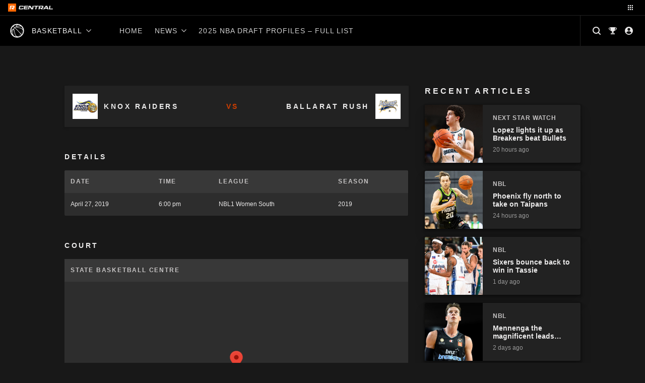

--- FILE ---
content_type: text/html; charset=UTF-8
request_url: https://central.rookieme.com/basketball/event/knox-raiders-vs-ballarat-rush/
body_size: 155364
content:

<!doctype html>
<html lang="en-US" style="--site-accent: #cc3d00;">
<head><style>img.lazy{min-height:1px}</style><link href="https://cdn.central.rookieme.com/wp-content/plugins/w3-total-cache/pub/js/lazyload.min.js" as="script">
    <meta charset="UTF-8">
    <meta name="viewport" content="width=device-width, initial-scale=1">
    <link rel="profile" href="https://gmpg.org/xfn/11">
    <meta name='robots' content='index, follow, max-image-preview:large, max-snippet:-1, max-video-preview:-1' />
	<style>img:is([sizes="auto" i], [sizes^="auto," i]) { contain-intrinsic-size: 3000px 1500px }</style>
	
	<!-- This site is optimized with the Yoast SEO Premium plugin v25.9 (Yoast SEO v25.9) - https://yoast.com/wordpress/plugins/seo/ -->
	<title>Knox Raiders vs Ballarat Rush - Basketball Rookie Me Central</title>
	<link rel="canonical" href="https://central.rookieme.com/basketball/event/knox-raiders-vs-ballarat-rush/" />
	<meta property="og:locale" content="en_US" />
	<meta property="og:type" content="article" />
	<meta property="og:title" content="Knox Raiders vs Ballarat Rush" />
	<meta property="og:url" content="https://central.rookieme.com/basketball/event/knox-raiders-vs-ballarat-rush/" />
	<meta property="og:site_name" content="Basketball Rookie Me Central" />
	<meta property="article:modified_time" content="2019-04-30T04:48:41+00:00" />
	<meta name="twitter:card" content="summary_large_image" />
	<script type="application/ld+json" class="yoast-schema-graph">{"@context":"https://schema.org","@graph":[{"@type":"WebPage","@id":"https://central.rookieme.com/basketball/event/knox-raiders-vs-ballarat-rush/","url":"https://central.rookieme.com/basketball/event/knox-raiders-vs-ballarat-rush/","name":"Knox Raiders vs Ballarat Rush - Basketball Rookie Me Central","isPartOf":{"@id":"https://central.rookieme.com/basketball/#website"},"datePublished":"2019-04-27T08:00:49+00:00","dateModified":"2019-04-30T04:48:41+00:00","breadcrumb":{"@id":"https://central.rookieme.com/basketball/event/knox-raiders-vs-ballarat-rush/#breadcrumb"},"inLanguage":"en-US","potentialAction":[{"@type":"ReadAction","target":["https://central.rookieme.com/basketball/event/knox-raiders-vs-ballarat-rush/"]}]},{"@type":"BreadcrumbList","@id":"https://central.rookieme.com/basketball/event/knox-raiders-vs-ballarat-rush/#breadcrumb","itemListElement":[{"@type":"ListItem","position":1,"name":"Home","item":"https://central.rookieme.com/basketball/"},{"@type":"ListItem","position":2,"name":"Knox Raiders vs Ballarat Rush"}]},{"@type":"WebSite","@id":"https://central.rookieme.com/basketball/#website","url":"https://central.rookieme.com/basketball/","name":"Basketball Rookie Me Central","description":"The home of future basketball stars","publisher":{"@id":"https://central.rookieme.com/basketball/#organization"},"potentialAction":[{"@type":"SearchAction","target":{"@type":"EntryPoint","urlTemplate":"https://central.rookieme.com/basketball/?s={search_term_string}"},"query-input":{"@type":"PropertyValueSpecification","valueRequired":true,"valueName":"search_term_string"}}],"inLanguage":"en-US"},{"@type":"Organization","@id":"https://central.rookieme.com/basketball/#organization","name":"Rookie Me Central","url":"https://central.rookieme.com/basketball/","logo":{"@type":"ImageObject","inLanguage":"en-US","@id":"https://central.rookieme.com/basketball/#/schema/logo/image/","url":"https://cdn.central.rookieme.com/wp-content/uploads/sites/3/2021/10/cropped-icon-512.png","contentUrl":"https://cdn.central.rookieme.com/wp-content/uploads/sites/3/2021/10/cropped-icon-512.png","width":512,"height":512,"caption":"Rookie Me Central"},"image":{"@id":"https://central.rookieme.com/basketball/#/schema/logo/image/"}}]}</script>
	<!-- / Yoast SEO Premium plugin. -->


<link rel='dns-prefetch' href='//js.stripe.com' />
<link rel='dns-prefetch' href='//code.jquery.com' />
<link rel="alternate" type="application/rss+xml" title="Basketball Rookie Me Central &raquo; Feed" href="https://central.rookieme.com/basketball/feed/" />
<link rel="alternate" type="application/rss+xml" title="Basketball Rookie Me Central &raquo; Comments Feed" href="https://central.rookieme.com/basketball/comments/feed/" />
		<!-- This site uses the Google Analytics by ExactMetrics plugin v8.8.0 - Using Analytics tracking - https://www.exactmetrics.com/ -->
							<script src="//www.googletagmanager.com/gtag/js?id=G-H5MHYVK5XJ"  data-cfasync="false" data-wpfc-render="false" async></script>
			<script data-cfasync="false" data-wpfc-render="false">
				var em_version = '8.8.0';
				var em_track_user = true;
				var em_no_track_reason = '';
								var ExactMetricsDefaultLocations = {"page_location":"https:\/\/central.rookieme.com\/basketball\/event\/knox-raiders-vs-ballarat-rush\/"};
								if ( typeof ExactMetricsPrivacyGuardFilter === 'function' ) {
					var ExactMetricsLocations = (typeof ExactMetricsExcludeQuery === 'object') ? ExactMetricsPrivacyGuardFilter( ExactMetricsExcludeQuery ) : ExactMetricsPrivacyGuardFilter( ExactMetricsDefaultLocations );
				} else {
					var ExactMetricsLocations = (typeof ExactMetricsExcludeQuery === 'object') ? ExactMetricsExcludeQuery : ExactMetricsDefaultLocations;
				}

								var disableStrs = [
										'ga-disable-G-H5MHYVK5XJ',
									];

				/* Function to detect opted out users */
				function __gtagTrackerIsOptedOut() {
					for (var index = 0; index < disableStrs.length; index++) {
						if (document.cookie.indexOf(disableStrs[index] + '=true') > -1) {
							return true;
						}
					}

					return false;
				}

				/* Disable tracking if the opt-out cookie exists. */
				if (__gtagTrackerIsOptedOut()) {
					for (var index = 0; index < disableStrs.length; index++) {
						window[disableStrs[index]] = true;
					}
				}

				/* Opt-out function */
				function __gtagTrackerOptout() {
					for (var index = 0; index < disableStrs.length; index++) {
						document.cookie = disableStrs[index] + '=true; expires=Thu, 31 Dec 2099 23:59:59 UTC; path=/';
						window[disableStrs[index]] = true;
					}
				}

				if ('undefined' === typeof gaOptout) {
					function gaOptout() {
						__gtagTrackerOptout();
					}
				}
								window.dataLayer = window.dataLayer || [];

				window.ExactMetricsDualTracker = {
					helpers: {},
					trackers: {},
				};
				if (em_track_user) {
					function __gtagDataLayer() {
						dataLayer.push(arguments);
					}

					function __gtagTracker(type, name, parameters) {
						if (!parameters) {
							parameters = {};
						}

						if (parameters.send_to) {
							__gtagDataLayer.apply(null, arguments);
							return;
						}

						if (type === 'event') {
														parameters.send_to = exactmetrics_frontend.v4_id;
							var hookName = name;
							if (typeof parameters['event_category'] !== 'undefined') {
								hookName = parameters['event_category'] + ':' + name;
							}

							if (typeof ExactMetricsDualTracker.trackers[hookName] !== 'undefined') {
								ExactMetricsDualTracker.trackers[hookName](parameters);
							} else {
								__gtagDataLayer('event', name, parameters);
							}
							
						} else {
							__gtagDataLayer.apply(null, arguments);
						}
					}

					__gtagTracker('js', new Date());
					__gtagTracker('set', {
						'developer_id.dNDMyYj': true,
											});
					if ( ExactMetricsLocations.page_location ) {
						__gtagTracker('set', ExactMetricsLocations);
					}
										__gtagTracker('config', 'G-H5MHYVK5XJ', {"forceSSL":"true"} );
										window.gtag = __gtagTracker;										(function () {
						/* https://developers.google.com/analytics/devguides/collection/analyticsjs/ */
						/* ga and __gaTracker compatibility shim. */
						var noopfn = function () {
							return null;
						};
						var newtracker = function () {
							return new Tracker();
						};
						var Tracker = function () {
							return null;
						};
						var p = Tracker.prototype;
						p.get = noopfn;
						p.set = noopfn;
						p.send = function () {
							var args = Array.prototype.slice.call(arguments);
							args.unshift('send');
							__gaTracker.apply(null, args);
						};
						var __gaTracker = function () {
							var len = arguments.length;
							if (len === 0) {
								return;
							}
							var f = arguments[len - 1];
							if (typeof f !== 'object' || f === null || typeof f.hitCallback !== 'function') {
								if ('send' === arguments[0]) {
									var hitConverted, hitObject = false, action;
									if ('event' === arguments[1]) {
										if ('undefined' !== typeof arguments[3]) {
											hitObject = {
												'eventAction': arguments[3],
												'eventCategory': arguments[2],
												'eventLabel': arguments[4],
												'value': arguments[5] ? arguments[5] : 1,
											}
										}
									}
									if ('pageview' === arguments[1]) {
										if ('undefined' !== typeof arguments[2]) {
											hitObject = {
												'eventAction': 'page_view',
												'page_path': arguments[2],
											}
										}
									}
									if (typeof arguments[2] === 'object') {
										hitObject = arguments[2];
									}
									if (typeof arguments[5] === 'object') {
										Object.assign(hitObject, arguments[5]);
									}
									if ('undefined' !== typeof arguments[1].hitType) {
										hitObject = arguments[1];
										if ('pageview' === hitObject.hitType) {
											hitObject.eventAction = 'page_view';
										}
									}
									if (hitObject) {
										action = 'timing' === arguments[1].hitType ? 'timing_complete' : hitObject.eventAction;
										hitConverted = mapArgs(hitObject);
										__gtagTracker('event', action, hitConverted);
									}
								}
								return;
							}

							function mapArgs(args) {
								var arg, hit = {};
								var gaMap = {
									'eventCategory': 'event_category',
									'eventAction': 'event_action',
									'eventLabel': 'event_label',
									'eventValue': 'event_value',
									'nonInteraction': 'non_interaction',
									'timingCategory': 'event_category',
									'timingVar': 'name',
									'timingValue': 'value',
									'timingLabel': 'event_label',
									'page': 'page_path',
									'location': 'page_location',
									'title': 'page_title',
									'referrer' : 'page_referrer',
								};
								for (arg in args) {
																		if (!(!args.hasOwnProperty(arg) || !gaMap.hasOwnProperty(arg))) {
										hit[gaMap[arg]] = args[arg];
									} else {
										hit[arg] = args[arg];
									}
								}
								return hit;
							}

							try {
								f.hitCallback();
							} catch (ex) {
							}
						};
						__gaTracker.create = newtracker;
						__gaTracker.getByName = newtracker;
						__gaTracker.getAll = function () {
							return [];
						};
						__gaTracker.remove = noopfn;
						__gaTracker.loaded = true;
						window['__gaTracker'] = __gaTracker;
					})();
									} else {
										console.log("");
					(function () {
						function __gtagTracker() {
							return null;
						}

						window['__gtagTracker'] = __gtagTracker;
						window['gtag'] = __gtagTracker;
					})();
									}
			</script>
			
							<!-- / Google Analytics by ExactMetrics -->
		<script>
window._wpemojiSettings = {"baseUrl":"https:\/\/s.w.org\/images\/core\/emoji\/16.0.1\/72x72\/","ext":".png","svgUrl":"https:\/\/s.w.org\/images\/core\/emoji\/16.0.1\/svg\/","svgExt":".svg","source":{"concatemoji":"https:\/\/central.rookieme.com\/basketball\/wp-includes\/js\/wp-emoji-release.min.js?ver=6.8.2"}};
/*! This file is auto-generated */
!function(s,n){var o,i,e;function c(e){try{var t={supportTests:e,timestamp:(new Date).valueOf()};sessionStorage.setItem(o,JSON.stringify(t))}catch(e){}}function p(e,t,n){e.clearRect(0,0,e.canvas.width,e.canvas.height),e.fillText(t,0,0);var t=new Uint32Array(e.getImageData(0,0,e.canvas.width,e.canvas.height).data),a=(e.clearRect(0,0,e.canvas.width,e.canvas.height),e.fillText(n,0,0),new Uint32Array(e.getImageData(0,0,e.canvas.width,e.canvas.height).data));return t.every(function(e,t){return e===a[t]})}function u(e,t){e.clearRect(0,0,e.canvas.width,e.canvas.height),e.fillText(t,0,0);for(var n=e.getImageData(16,16,1,1),a=0;a<n.data.length;a++)if(0!==n.data[a])return!1;return!0}function f(e,t,n,a){switch(t){case"flag":return n(e,"\ud83c\udff3\ufe0f\u200d\u26a7\ufe0f","\ud83c\udff3\ufe0f\u200b\u26a7\ufe0f")?!1:!n(e,"\ud83c\udde8\ud83c\uddf6","\ud83c\udde8\u200b\ud83c\uddf6")&&!n(e,"\ud83c\udff4\udb40\udc67\udb40\udc62\udb40\udc65\udb40\udc6e\udb40\udc67\udb40\udc7f","\ud83c\udff4\u200b\udb40\udc67\u200b\udb40\udc62\u200b\udb40\udc65\u200b\udb40\udc6e\u200b\udb40\udc67\u200b\udb40\udc7f");case"emoji":return!a(e,"\ud83e\udedf")}return!1}function g(e,t,n,a){var r="undefined"!=typeof WorkerGlobalScope&&self instanceof WorkerGlobalScope?new OffscreenCanvas(300,150):s.createElement("canvas"),o=r.getContext("2d",{willReadFrequently:!0}),i=(o.textBaseline="top",o.font="600 32px Arial",{});return e.forEach(function(e){i[e]=t(o,e,n,a)}),i}function t(e){var t=s.createElement("script");t.src=e,t.defer=!0,s.head.appendChild(t)}"undefined"!=typeof Promise&&(o="wpEmojiSettingsSupports",i=["flag","emoji"],n.supports={everything:!0,everythingExceptFlag:!0},e=new Promise(function(e){s.addEventListener("DOMContentLoaded",e,{once:!0})}),new Promise(function(t){var n=function(){try{var e=JSON.parse(sessionStorage.getItem(o));if("object"==typeof e&&"number"==typeof e.timestamp&&(new Date).valueOf()<e.timestamp+604800&&"object"==typeof e.supportTests)return e.supportTests}catch(e){}return null}();if(!n){if("undefined"!=typeof Worker&&"undefined"!=typeof OffscreenCanvas&&"undefined"!=typeof URL&&URL.createObjectURL&&"undefined"!=typeof Blob)try{var e="postMessage("+g.toString()+"("+[JSON.stringify(i),f.toString(),p.toString(),u.toString()].join(",")+"));",a=new Blob([e],{type:"text/javascript"}),r=new Worker(URL.createObjectURL(a),{name:"wpTestEmojiSupports"});return void(r.onmessage=function(e){c(n=e.data),r.terminate(),t(n)})}catch(e){}c(n=g(i,f,p,u))}t(n)}).then(function(e){for(var t in e)n.supports[t]=e[t],n.supports.everything=n.supports.everything&&n.supports[t],"flag"!==t&&(n.supports.everythingExceptFlag=n.supports.everythingExceptFlag&&n.supports[t]);n.supports.everythingExceptFlag=n.supports.everythingExceptFlag&&!n.supports.flag,n.DOMReady=!1,n.readyCallback=function(){n.DOMReady=!0}}).then(function(){return e}).then(function(){var e;n.supports.everything||(n.readyCallback(),(e=n.source||{}).concatemoji?t(e.concatemoji):e.wpemoji&&e.twemoji&&(t(e.twemoji),t(e.wpemoji)))}))}((window,document),window._wpemojiSettings);
</script>
<style id='wp-emoji-styles-inline-css'>

	img.wp-smiley, img.emoji {
		display: inline !important;
		border: none !important;
		box-shadow: none !important;
		height: 1em !important;
		width: 1em !important;
		margin: 0 0.07em !important;
		vertical-align: -0.1em !important;
		background: none !important;
		padding: 0 !important;
	}
</style>
<link rel='stylesheet' id='wp-block-library-css' href='https://cdn.central.rookieme.com/wp-includes/css/dist/block-library/style.min.css?ver=6.8.2' media='all' />
<style id='classic-theme-styles-inline-css'>
/*! This file is auto-generated */
.wp-block-button__link{color:#fff;background-color:#32373c;border-radius:9999px;box-shadow:none;text-decoration:none;padding:calc(.667em + 2px) calc(1.333em + 2px);font-size:1.125em}.wp-block-file__button{background:#32373c;color:#fff;text-decoration:none}
</style>
<link rel='stylesheet' id='dcblock-cgb-style-css-css' href='https://cdn.central.rookieme.com/wp-content/plugins/draft-central-block/dist/blocks.style.build.css?ver=1758720334' media='all' />
<style id='global-styles-inline-css'>
:root{--wp--preset--aspect-ratio--square: 1;--wp--preset--aspect-ratio--4-3: 4/3;--wp--preset--aspect-ratio--3-4: 3/4;--wp--preset--aspect-ratio--3-2: 3/2;--wp--preset--aspect-ratio--2-3: 2/3;--wp--preset--aspect-ratio--16-9: 16/9;--wp--preset--aspect-ratio--9-16: 9/16;--wp--preset--color--black: #000000;--wp--preset--color--cyan-bluish-gray: #abb8c3;--wp--preset--color--white: #ffffff;--wp--preset--color--pale-pink: #f78da7;--wp--preset--color--vivid-red: #cf2e2e;--wp--preset--color--luminous-vivid-orange: #ff6900;--wp--preset--color--luminous-vivid-amber: #fcb900;--wp--preset--color--light-green-cyan: #7bdcb5;--wp--preset--color--vivid-green-cyan: #00d084;--wp--preset--color--pale-cyan-blue: #8ed1fc;--wp--preset--color--vivid-cyan-blue: #0693e3;--wp--preset--color--vivid-purple: #9b51e0;--wp--preset--gradient--vivid-cyan-blue-to-vivid-purple: linear-gradient(135deg,rgba(6,147,227,1) 0%,rgb(155,81,224) 100%);--wp--preset--gradient--light-green-cyan-to-vivid-green-cyan: linear-gradient(135deg,rgb(122,220,180) 0%,rgb(0,208,130) 100%);--wp--preset--gradient--luminous-vivid-amber-to-luminous-vivid-orange: linear-gradient(135deg,rgba(252,185,0,1) 0%,rgba(255,105,0,1) 100%);--wp--preset--gradient--luminous-vivid-orange-to-vivid-red: linear-gradient(135deg,rgba(255,105,0,1) 0%,rgb(207,46,46) 100%);--wp--preset--gradient--very-light-gray-to-cyan-bluish-gray: linear-gradient(135deg,rgb(238,238,238) 0%,rgb(169,184,195) 100%);--wp--preset--gradient--cool-to-warm-spectrum: linear-gradient(135deg,rgb(74,234,220) 0%,rgb(151,120,209) 20%,rgb(207,42,186) 40%,rgb(238,44,130) 60%,rgb(251,105,98) 80%,rgb(254,248,76) 100%);--wp--preset--gradient--blush-light-purple: linear-gradient(135deg,rgb(255,206,236) 0%,rgb(152,150,240) 100%);--wp--preset--gradient--blush-bordeaux: linear-gradient(135deg,rgb(254,205,165) 0%,rgb(254,45,45) 50%,rgb(107,0,62) 100%);--wp--preset--gradient--luminous-dusk: linear-gradient(135deg,rgb(255,203,112) 0%,rgb(199,81,192) 50%,rgb(65,88,208) 100%);--wp--preset--gradient--pale-ocean: linear-gradient(135deg,rgb(255,245,203) 0%,rgb(182,227,212) 50%,rgb(51,167,181) 100%);--wp--preset--gradient--electric-grass: linear-gradient(135deg,rgb(202,248,128) 0%,rgb(113,206,126) 100%);--wp--preset--gradient--midnight: linear-gradient(135deg,rgb(2,3,129) 0%,rgb(40,116,252) 100%);--wp--preset--font-size--small: 13px;--wp--preset--font-size--medium: 20px;--wp--preset--font-size--large: 36px;--wp--preset--font-size--x-large: 42px;--wp--preset--spacing--20: 0.44rem;--wp--preset--spacing--30: 0.67rem;--wp--preset--spacing--40: 1rem;--wp--preset--spacing--50: 1.5rem;--wp--preset--spacing--60: 2.25rem;--wp--preset--spacing--70: 3.38rem;--wp--preset--spacing--80: 5.06rem;--wp--preset--shadow--natural: 6px 6px 9px rgba(0, 0, 0, 0.2);--wp--preset--shadow--deep: 12px 12px 50px rgba(0, 0, 0, 0.4);--wp--preset--shadow--sharp: 6px 6px 0px rgba(0, 0, 0, 0.2);--wp--preset--shadow--outlined: 6px 6px 0px -3px rgba(255, 255, 255, 1), 6px 6px rgba(0, 0, 0, 1);--wp--preset--shadow--crisp: 6px 6px 0px rgba(0, 0, 0, 1);}:where(.is-layout-flex){gap: 0.5em;}:where(.is-layout-grid){gap: 0.5em;}body .is-layout-flex{display: flex;}.is-layout-flex{flex-wrap: wrap;align-items: center;}.is-layout-flex > :is(*, div){margin: 0;}body .is-layout-grid{display: grid;}.is-layout-grid > :is(*, div){margin: 0;}:where(.wp-block-columns.is-layout-flex){gap: 2em;}:where(.wp-block-columns.is-layout-grid){gap: 2em;}:where(.wp-block-post-template.is-layout-flex){gap: 1.25em;}:where(.wp-block-post-template.is-layout-grid){gap: 1.25em;}.has-black-color{color: var(--wp--preset--color--black) !important;}.has-cyan-bluish-gray-color{color: var(--wp--preset--color--cyan-bluish-gray) !important;}.has-white-color{color: var(--wp--preset--color--white) !important;}.has-pale-pink-color{color: var(--wp--preset--color--pale-pink) !important;}.has-vivid-red-color{color: var(--wp--preset--color--vivid-red) !important;}.has-luminous-vivid-orange-color{color: var(--wp--preset--color--luminous-vivid-orange) !important;}.has-luminous-vivid-amber-color{color: var(--wp--preset--color--luminous-vivid-amber) !important;}.has-light-green-cyan-color{color: var(--wp--preset--color--light-green-cyan) !important;}.has-vivid-green-cyan-color{color: var(--wp--preset--color--vivid-green-cyan) !important;}.has-pale-cyan-blue-color{color: var(--wp--preset--color--pale-cyan-blue) !important;}.has-vivid-cyan-blue-color{color: var(--wp--preset--color--vivid-cyan-blue) !important;}.has-vivid-purple-color{color: var(--wp--preset--color--vivid-purple) !important;}.has-black-background-color{background-color: var(--wp--preset--color--black) !important;}.has-cyan-bluish-gray-background-color{background-color: var(--wp--preset--color--cyan-bluish-gray) !important;}.has-white-background-color{background-color: var(--wp--preset--color--white) !important;}.has-pale-pink-background-color{background-color: var(--wp--preset--color--pale-pink) !important;}.has-vivid-red-background-color{background-color: var(--wp--preset--color--vivid-red) !important;}.has-luminous-vivid-orange-background-color{background-color: var(--wp--preset--color--luminous-vivid-orange) !important;}.has-luminous-vivid-amber-background-color{background-color: var(--wp--preset--color--luminous-vivid-amber) !important;}.has-light-green-cyan-background-color{background-color: var(--wp--preset--color--light-green-cyan) !important;}.has-vivid-green-cyan-background-color{background-color: var(--wp--preset--color--vivid-green-cyan) !important;}.has-pale-cyan-blue-background-color{background-color: var(--wp--preset--color--pale-cyan-blue) !important;}.has-vivid-cyan-blue-background-color{background-color: var(--wp--preset--color--vivid-cyan-blue) !important;}.has-vivid-purple-background-color{background-color: var(--wp--preset--color--vivid-purple) !important;}.has-black-border-color{border-color: var(--wp--preset--color--black) !important;}.has-cyan-bluish-gray-border-color{border-color: var(--wp--preset--color--cyan-bluish-gray) !important;}.has-white-border-color{border-color: var(--wp--preset--color--white) !important;}.has-pale-pink-border-color{border-color: var(--wp--preset--color--pale-pink) !important;}.has-vivid-red-border-color{border-color: var(--wp--preset--color--vivid-red) !important;}.has-luminous-vivid-orange-border-color{border-color: var(--wp--preset--color--luminous-vivid-orange) !important;}.has-luminous-vivid-amber-border-color{border-color: var(--wp--preset--color--luminous-vivid-amber) !important;}.has-light-green-cyan-border-color{border-color: var(--wp--preset--color--light-green-cyan) !important;}.has-vivid-green-cyan-border-color{border-color: var(--wp--preset--color--vivid-green-cyan) !important;}.has-pale-cyan-blue-border-color{border-color: var(--wp--preset--color--pale-cyan-blue) !important;}.has-vivid-cyan-blue-border-color{border-color: var(--wp--preset--color--vivid-cyan-blue) !important;}.has-vivid-purple-border-color{border-color: var(--wp--preset--color--vivid-purple) !important;}.has-vivid-cyan-blue-to-vivid-purple-gradient-background{background: var(--wp--preset--gradient--vivid-cyan-blue-to-vivid-purple) !important;}.has-light-green-cyan-to-vivid-green-cyan-gradient-background{background: var(--wp--preset--gradient--light-green-cyan-to-vivid-green-cyan) !important;}.has-luminous-vivid-amber-to-luminous-vivid-orange-gradient-background{background: var(--wp--preset--gradient--luminous-vivid-amber-to-luminous-vivid-orange) !important;}.has-luminous-vivid-orange-to-vivid-red-gradient-background{background: var(--wp--preset--gradient--luminous-vivid-orange-to-vivid-red) !important;}.has-very-light-gray-to-cyan-bluish-gray-gradient-background{background: var(--wp--preset--gradient--very-light-gray-to-cyan-bluish-gray) !important;}.has-cool-to-warm-spectrum-gradient-background{background: var(--wp--preset--gradient--cool-to-warm-spectrum) !important;}.has-blush-light-purple-gradient-background{background: var(--wp--preset--gradient--blush-light-purple) !important;}.has-blush-bordeaux-gradient-background{background: var(--wp--preset--gradient--blush-bordeaux) !important;}.has-luminous-dusk-gradient-background{background: var(--wp--preset--gradient--luminous-dusk) !important;}.has-pale-ocean-gradient-background{background: var(--wp--preset--gradient--pale-ocean) !important;}.has-electric-grass-gradient-background{background: var(--wp--preset--gradient--electric-grass) !important;}.has-midnight-gradient-background{background: var(--wp--preset--gradient--midnight) !important;}.has-small-font-size{font-size: var(--wp--preset--font-size--small) !important;}.has-medium-font-size{font-size: var(--wp--preset--font-size--medium) !important;}.has-large-font-size{font-size: var(--wp--preset--font-size--large) !important;}.has-x-large-font-size{font-size: var(--wp--preset--font-size--x-large) !important;}
:where(.wp-block-post-template.is-layout-flex){gap: 1.25em;}:where(.wp-block-post-template.is-layout-grid){gap: 1.25em;}
:where(.wp-block-columns.is-layout-flex){gap: 2em;}:where(.wp-block-columns.is-layout-grid){gap: 2em;}
:root :where(.wp-block-pullquote){font-size: 1.5em;line-height: 1.6;}
</style>
<link rel='stylesheet' id='ap_plugin_main_stylesheet-css' href='https://cdn.central.rookieme.com/wp-content/plugins/ap-plugin-scripteo/frontend/css/asset/style.css?ver=6.8.2' media='all' />
<link rel='stylesheet' id='ap_plugin_user_panel-css' href='https://cdn.central.rookieme.com/wp-content/plugins/ap-plugin-scripteo/frontend/css/asset/user-panel.css?ver=6.8.2' media='all' />
<link rel='stylesheet' id='ap_plugin_template_stylesheet-css' href='https://cdn.central.rookieme.com/wp-content/plugins/ap-plugin-scripteo/frontend/css/all.css?ver=6.8.2' media='all' />
<link rel='stylesheet' id='ap_plugin_animate_stylesheet-css' href='https://cdn.central.rookieme.com/wp-content/plugins/ap-plugin-scripteo/frontend/css/asset/animate.css?ver=6.8.2' media='all' />
<link rel='stylesheet' id='ap_plugin_chart_stylesheet-css' href='https://cdn.central.rookieme.com/wp-content/plugins/ap-plugin-scripteo/frontend/css/asset/chart.css?ver=6.8.2' media='all' />
<link rel='stylesheet' id='ap_plugin_carousel_stylesheet-css' href='https://cdn.central.rookieme.com/wp-content/plugins/ap-plugin-scripteo/frontend/css/asset/bsa.carousel.css?ver=6.8.2' media='all' />
<link rel='stylesheet' id='ap_plugin_materialize_stylesheet-css' href='https://cdn.central.rookieme.com/wp-content/plugins/ap-plugin-scripteo/frontend/css/asset/material-design.css?ver=6.8.2' media='all' />
<link rel='stylesheet' id='jquery-ui-css' href='https://cdn.central.rookieme.com/wp-content/plugins/ap-plugin-scripteo/frontend/css/asset/ui-datapicker.css?ver=6.8.2' media='all' />
<link rel='stylesheet' id='dashicons-css' href='https://cdn.central.rookieme.com/wp-includes/css/dashicons.min.css?ver=6.8.2' media='all' />
<link rel='stylesheet' id='sportspress-general-css' href='https://cdn.central.rookieme.com/wp-content/plugins/sportspress-pro/includes/sportspress/assets/css/sportspress.css?ver=2.7.8' media='all' />
<link rel='stylesheet' id='sportspress-icons-css' href='https://cdn.central.rookieme.com/wp-content/plugins/sportspress-pro/includes/sportspress/assets/css/icons.css?ver=2.7' media='all' />
<link rel='stylesheet' id='sportspress-league-menu-css' href='https://cdn.central.rookieme.com/wp-content/plugins/sportspress-pro/includes/sportspress-league-menu/css/sportspress-league-menu.css?ver=2.1.2' media='all' />
<link rel='stylesheet' id='sportspress-event-statistics-css' href='https://cdn.central.rookieme.com/wp-content/plugins/sportspress-pro/includes/sportspress-match-stats/css/sportspress-match-stats.css?ver=2.2' media='all' />
<link rel='stylesheet' id='sportspress-results-matrix-css' href='https://cdn.central.rookieme.com/wp-content/plugins/sportspress-pro/includes/sportspress-results-matrix/css/sportspress-results-matrix.css?ver=2.6.9' media='all' />
<link rel='stylesheet' id='sportspress-scoreboard-css' href='https://cdn.central.rookieme.com/wp-content/plugins/sportspress-pro/includes/sportspress-scoreboard/css/sportspress-scoreboard.css?ver=2.6.11' media='all' />
<link rel='stylesheet' id='sportspress-scoreboard-ltr-css' href='https://cdn.central.rookieme.com/wp-content/plugins/sportspress-pro/includes/sportspress-scoreboard/css/sportspress-scoreboard-ltr.css?ver=2.6.11' media='all' />
<link rel='stylesheet' id='sportspress-sponsors-css' href='https://cdn.central.rookieme.com/wp-content/plugins/sportspress-pro/includes/sportspress-sponsors/css/sportspress-sponsors.css?ver=2.6.15' media='all' />
<link rel='stylesheet' id='sportspress-timelines-css' href='https://cdn.central.rookieme.com/wp-content/plugins/sportspress-pro/includes/sportspress-timelines/css/sportspress-timelines.css?ver=2.6' media='all' />
<link rel='stylesheet' id='sportspress-tournaments-css' href='https://cdn.central.rookieme.com/wp-content/plugins/sportspress-pro/includes/sportspress-tournaments/css/sportspress-tournaments.css?ver=2.6.21' media='all' />
<link rel='stylesheet' id='sportspress-tournaments-ltr-css' href='https://cdn.central.rookieme.com/wp-content/plugins/sportspress-pro/includes/sportspress-tournaments/css/sportspress-tournaments-ltr.css?ver=2.6.21' media='all' />
<link rel='stylesheet' id='jquery-bracket-css' href='https://cdn.central.rookieme.com/wp-content/plugins/sportspress-pro/includes/sportspress-tournaments/css/jquery.bracket.min.css?ver=0.11.0' media='all' />
<link rel='stylesheet' id='sportspress-twitter-css' href='https://cdn.central.rookieme.com/wp-content/plugins/sportspress-pro/includes/sportspress-twitter/css/sportspress-twitter.css?ver=2.1.2' media='all' />
<link rel='stylesheet' id='sportspress-user-scores-css' href='https://cdn.central.rookieme.com/wp-content/plugins/sportspress-pro/includes/sportspress-user-scores/css/sportspress-user-scores.css?ver=2.3' media='all' />
<link rel='stylesheet' id='draft-central-style-css' href='https://cdn.central.rookieme.com/wp-content/themes/draft-central/dist/css/main.min.css?ver=1758720336' media='all' />
<style type="text/css"></style><script src="https://cdn.central.rookieme.com/wp-content/plugins/google-analytics-dashboard-for-wp/assets/js/frontend-gtag.min.js?ver=8.8.0" id="exactmetrics-frontend-script-js" async data-wp-strategy="async"></script>
<script data-cfasync="false" data-wpfc-render="false" id='exactmetrics-frontend-script-js-extra'>var exactmetrics_frontend = {"js_events_tracking":"true","download_extensions":"zip,mp3,mpeg,pdf,docx,pptx,xlsx,rar","inbound_paths":"[{\"path\":\"\\\/go\\\/\",\"label\":\"affiliate\"},{\"path\":\"\\\/recommend\\\/\",\"label\":\"affiliate\"}]","home_url":"https:\/\/central.rookieme.com\/basketball","hash_tracking":"false","v4_id":"G-H5MHYVK5XJ"};</script>
<script src="https://cdn.central.rookieme.com/wp-includes/js/jquery/jquery.min.js?ver=3.7.1" id="jquery-core-js"></script>
<script src="https://cdn.central.rookieme.com/wp-includes/js/jquery/jquery-migrate.min.js?ver=3.4.1" id="jquery-migrate-js"></script>
<script id="thickbox-js-extra">
var thickboxL10n = {"next":"Next >","prev":"< Prev","image":"Image","of":"of","close":"Close","noiframes":"This feature requires inline frames. You have iframes disabled or your browser does not support them.","loadingAnimation":"https:\/\/central.rookieme.com\/basketball\/wp-includes\/js\/thickbox\/loadingAnimation.gif"};
</script>
<script src="https://cdn.central.rookieme.com/wp-includes/js/thickbox/thickbox.js?ver=3.1-20121105" id="thickbox-js"></script>
<script src="https://cdn.central.rookieme.com/wp-includes/js/underscore.min.js?ver=1.13.7" id="underscore-js"></script>
<script src="https://cdn.central.rookieme.com/wp-includes/js/shortcode.min.js?ver=6.8.2" id="shortcode-js"></script>
<script src="https://central.rookieme.com/basketball/wp-admin/js/media-upload.min.js?ver=6.8.2" id="media-upload-js"></script>
<script id="ap_plugin_js_script-js-extra">
var bsa_object = {"ajax_url":"https:\/\/central.rookieme.com\/basketball\/wp-admin\/admin-ajax.php"};
</script>
<script src="https://cdn.central.rookieme.com/wp-content/plugins/ap-plugin-scripteo/frontend/js/script.js?ver=6.8.2" id="ap_plugin_js_script-js"></script>
<script src="https://cdn.central.rookieme.com/wp-content/plugins/ap-plugin-scripteo/frontend/js/chart.js?ver=6.8.2" id="ap_plugin_chart_js_script-js"></script>
<script src="https://cdn.central.rookieme.com/wp-content/plugins/ap-plugin-scripteo/frontend/js/jquery.simplyscroll.js?ver=6.8.2" id="ap_plugin_simply_scroll_js_script-js"></script>
<script src="https://js.stripe.com/v2/?ver=6.8.2" id="ap_plugin_stripe_js_script-js"></script>
<script src="https://cdn.central.rookieme.com/wp-content/plugins/sportspress-pro/includes/sportspress-facebook/js/sportspress-facebook-sdk.js?ver=2.11" id="sportspress-facebook-sdk-js"></script>
<script src="https://cdn.central.rookieme.com/wp-content/plugins/sportspress-pro/includes/sportspress-tournaments/js/jquery.bracket.min.js?ver=0.11.0" id="jquery-bracket-js"></script>
<link rel="https://api.w.org/" href="https://central.rookieme.com/basketball/wp-json/" /><link rel="alternate" title="JSON" type="application/json" href="https://central.rookieme.com/basketball/wp-json/wp/v2/events/3409" /><link rel="EditURI" type="application/rsd+xml" title="RSD" href="https://central.rookieme.com/basketball/xmlrpc.php?rsd" />
<meta name="generator" content="WordPress 6.8.2" />
<meta name="generator" content="SportsPress 2.7.8" />
<meta name="generator" content="SportsPress Pro 2.7.8" />
<link rel='shortlink' href='https://central.rookieme.com/basketball/?p=3409' />
<link rel="alternate" title="oEmbed (JSON)" type="application/json+oembed" href="https://central.rookieme.com/basketball/wp-json/oembed/1.0/embed?url=https%3A%2F%2Fcentral.rookieme.com%2Fbasketball%2Fevent%2Fknox-raiders-vs-ballarat-rush%2F" />
<link rel="alternate" title="oEmbed (XML)" type="text/xml+oembed" href="https://central.rookieme.com/basketball/wp-json/oembed/1.0/embed?url=https%3A%2F%2Fcentral.rookieme.com%2Fbasketball%2Fevent%2Fknox-raiders-vs-ballarat-rush%2F&#038;format=xml" />
<style>
	/* Custom BSA_PRO Styles */

	/* fonts */

	/* form */
	.bsaProOrderingForm {   }
	.bsaProInput input,
	.bsaProInput input[type='file'],
	.bsaProSelectSpace select,
	.bsaProInputsRight .bsaInputInner,
	.bsaProInputsRight .bsaInputInner label {   }
	.bsaProPrice  {  }
	.bsaProDiscount  {   }
	.bsaProOrderingForm .bsaProSubmit,
	.bsaProOrderingForm .bsaProSubmit:hover,
	.bsaProOrderingForm .bsaProSubmit:active {   }

	/* alerts */
	.bsaProAlert,
	.bsaProAlert > a,
	.bsaProAlert > a:hover,
	.bsaProAlert > a:focus {  }
	.bsaProAlertSuccess {  }
	.bsaProAlertFailed {  }

	/* stats */
	.bsaStatsWrapper .ct-chart .ct-series.ct-series-b .ct-bar,
	.bsaStatsWrapper .ct-chart .ct-series.ct-series-b .ct-line,
	.bsaStatsWrapper .ct-chart .ct-series.ct-series-b .ct-point,
	.bsaStatsWrapper .ct-chart .ct-series.ct-series-b .ct-slice.ct-donut {  }

	.bsaStatsWrapper  .ct-chart .ct-series.ct-series-a .ct-bar,
	.bsaStatsWrapper .ct-chart .ct-series.ct-series-a .ct-line,
	.bsaStatsWrapper .ct-chart .ct-series.ct-series-a .ct-point,
	.bsaStatsWrapper .ct-chart .ct-series.ct-series-a .ct-slice.ct-donut {  }

	/* Custom CSS */
	</style><link rel="icon" href="https://cdn.central.rookieme.com/wp-content/uploads/sites/3/2021/10/cropped-icon-512-32x32.png" sizes="32x32" />
<link rel="icon" href="https://cdn.central.rookieme.com/wp-content/uploads/sites/3/2021/10/cropped-icon-512-192x192.png" sizes="192x192" />
<link rel="apple-touch-icon" href="https://cdn.central.rookieme.com/wp-content/uploads/sites/3/2021/10/cropped-icon-512-180x180.png" />
<meta name="msapplication-TileImage" content="https://cdn.central.rookieme.com/wp-content/uploads/sites/3/2021/10/cropped-icon-512-270x270.png" />
		<style id="wp-custom-css">
			.container .blog-card_wrap.has-feat-card .is-featured-post:first-of-type .card.is-featured .clickable-layer {
	z-index: 6;
}		</style>
		        <style>
        :root {
            --site-accent: #cc3d00;
            --site-accent-transparent: rgba(204, 61, 0, 0.25);
            --site-accent-dark: #8f2b00;
            --site-accent-light: #dc784d;
        }
    </style>
    </head>

<body class="wp-singular sp_event-template-default single single-sp_event postid-3409 wp-theme-draft-central sportspress sportspress-page sp-has-venue sp-has-results sp-performance-sections--1 no-sidebar preload rmc-theme">
<div id="page" class="site">
    <header id="masthead" class="site-header">

        <!-- parent navigation -->
                    <div class="navbar parent-nav is-theme-dark">
                <div class="navbar-group navbar-group-left">
                    <div class="navbar-brand">
                        <a href="https://central.rookieme.com/">
                            <svg xmlns="http://www.w3.org/2000/svg" viewBox="0 0 538.58 96.38"><path d="M96.5 96.38H0V0h96.5z" fill="#ff6700"/><path d="M77.81 34.8l-2.94 16.77a10 10 0 01-9.44 8h-4.67l10.92 10H54.47L34.79 49.94h24.88a3.34 3.34 0 003.16-2.69l1.45-8.16a2.18 2.18 0 00-2.2-2.67h-24.9l-2.39 13.52h-8.5l7.22 7.22-.42 2.42-1.76 10H18.57l7.56-42.82H71.2a6.54 6.54 0 016.61 8.04z" fill="#fff"/><path d="M452.7 26.68h16.83l16.55 42.78H472l-3-7.64h-28.23l-5.66 7.64h-14.06zm12.13 26.23l-6.4-16.18-12 16.18zM242 26.69l-1.7 9.63h-34.67l-1.31 7.43H237l-1.49 8.47h-32.69l-1.34 7.62h34.71l-1.7 9.63H187l7.56-42.78zm5.84 0h21.26l20.17 32.52 5.75-32.54h12.78l-7.55 42.8H278.6l-19.84-32.21-5.68 32.2h-12.75zM128.8 61.16L133.42 35a10.35 10.35 0 019.79-8.31h37.42a6.69 6.69 0 016.76 8.19l-.86 4.85h-12.74l.13-.72a2.19 2.19 0 00-2.21-2.68h-23.09a3.33 3.33 0 00-3.15 2.67l-3.21 18.19a2.18 2.18 0 002.21 2.67h23.09a3.32 3.32 0 003.15-2.67l.13-.72h12.74l-.83 4.7a10.36 10.36 0 01-9.75 8.3h-37.3a6.79 6.79 0 01-6.9-8.31zm203.38-24.83h-20.61l1.69-9.62h53.95l-1.7 9.61H345l-5.85 33.17h-12.83zM497 26.71h12.71l-5.87 33.09h34.74l-1.71 9.69h-47.46zm-79 42.78h-16l-10.8-10.8h-11.35L378 69.47h-12.79l7.55-42.78h45a6.54 6.54 0 016.6 8l-2.8 16a10 10 0 01-9.43 8h-4.7zm-11.58-20.44a3.34 3.34 0 003.16-2.68l1.3-7.38a2.17 2.17 0 00-2.19-2.66H383.8l-2.24 12.72z" fill="currentColor"/></svg>                        </a>
                    </div>
                </div>
                <div class="navbar-group navbar-group-right">
                    <div class="js-dropdown dropdown products-menu">
                        <button class="btn btn-minimal btn-is-sml btn-icon-only">
                            <span class="icon btn-icon">
                                <svg xmlns="http://www.w3.org/2000/svg" viewBox="0 0 16 16"><path d="M0 9.85h3.69v-3.7H0zm0-6.16h3.69V0H0zM0 16h3.69v-3.69H0zm6.15 0h3.7v-3.69h-3.7zm6.16-6.15H16v-3.7h-3.69zm-6.16 0h3.7v-3.7h-3.7zM12.31 16H16v-3.69h-3.69zm0-16v3.69H16V0zM6.15 3.69h3.7V0h-3.7z"/></svg>                            </span>
                        </button>
                        <div class="popover">
                            <div class="popover-content">
                                <ul class="popover-menu">
                                    <li class="menu-item">
                                        <a href="https://rookieme.com/academy" target="_blank" class="btn btn-minimal">
                                            <div class="avatar">A</div>
                                            <div class="btn-text">Academy</div>
                                        </a>
                                    </li>
                                    <li class="menu-item">
                                        <a href="https://rookieme.com/coach" target="_blank" class="btn btn-minimal">
                                            <div class="avatar">C</div>
                                            <div class="btn-text">Coach</div>
                                        </a>
                                    </li>
                                    <li class="menu-item">
                                        <a href="https://rookieme.com/connect" target="_blank" class="btn btn-minimal">
                                            <div class="avatar">C</div>
                                            <div class="btn-text">Connect</div>
                                        </a>
                                    </li>
                                    <li class="menu-item">
                                        <a href="https://rookieme.com/interchanger" target="_blank" class="btn btn-minimal">
                                            <div class="avatar">I</div>
                                            <div class="btn-text">Interchanger</div>
                                        </a>
                                    </li>
                                    <li class="menu-item">
                                        <a href="https://rookieme.com/skills" target="_blank" class="btn btn-minimal">
                                            <div class="avatar">S</div>
                                            <div class="btn-text">Skills</div>
                                        </a>
                                    </li>
                                    <li class="menu-item">
                                        <a href="https://rookieme.com/testing" target="_blank" class="btn btn-minimal">
                                            <div class="avatar">T</div>
                                            <div class="btn-text">Testing</div>
                                        </a>
                                    </li>
                                </ul>
                            </div>
                        </div>
                    </div>
                </div>
            </div>
        
        <!-- main navigation -->
        <nav class="navbar main-nav">
            <div class="navbar-group navbar-group-left">
                <button class="js-drawer-toggle mobile-menu-btn btn btn-minimal btn-icon-only btn-lg" data-drawer-for="mobile-menu">
                    <span class="icon btn-icon">
                        <svg xmlns="http://www.w3.org/2000/svg" width="24" height="24" viewBox="0 0 24 24">
                            <path d="M3 18h18v-2H3v2zm0-5h18v-2H3v2zm0-7v2h18V6H3z"></path>
                        </svg>
                    </span>
                </button>
                <div class="navbar-brand navbar-brand--dropdown">
                                            <div class="js-dropdown dropdown subsite-menu">
                            <button class="btn btn-minimal btn-large">
                                                                    <span class="icon icon-lrg btn-icon">
                                        <div class="logo-set">
                                                                                            <img class="logo  logo--light lazy" src="data:image/svg+xml,%3Csvg%20xmlns='http://www.w3.org/2000/svg'%20viewBox='0%200%201%201'%3E%3C/svg%3E" data-src="https://cdn.central.rookieme.com/wp-content/uploads/sites/3/2021/10/sport-bball-light.svg" alt="Basketball Rookie Me Central">
                                                                                                                                        <img class="logo  logo--dark lazy" src="data:image/svg+xml,%3Csvg%20xmlns='http://www.w3.org/2000/svg'%20viewBox='0%200%201%201'%3E%3C/svg%3E" data-src="https://cdn.central.rookieme.com/wp-content/uploads/sites/3/2021/10/sport-bball-dark.svg" alt="Basketball Rookie Me Central">
                                                                                    </div>
                                    </span>
                                                                <span class="btn-text">Basketball</span>
                                <span class="icon btn-icon btn-icon-arrow">
                                    <svg xmlns="http://www.w3.org/2000/svg" viewBox="0 0 16 16"><path d="M4.73,0,3.27,1.45,9.75,8h0L3.27,14.55,4.73,16l8-8Z"></path></svg>
                                </span>
                            </button>
                            <div class="popover fullwidth">
                                <div class="popover-content">
                                    <ul class="popover-menu">
                                        <li id="menu-item-24046" class="dc-site-1 menu-item menu-item-type-custom menu-item-object-custom menu-item-24046"><a href="https://central.rookieme.com/afl" class="btn btn-minimal"><span class="icon btn-icon">
                        <span class="logo-set">
                            <img class="logo logo--light lazy" src="data:image/svg+xml,%3Csvg%20xmlns='http://www.w3.org/2000/svg'%20viewBox='0%200%201%201'%3E%3C/svg%3E" data-src="https://cdn.central.rookieme.com/wp-content/uploads/2021/10/sport-afl-light.svg" alt="Aussie Rules Rookie Me Central" /><img class="logo logo--dark lazy" src="data:image/svg+xml,%3Csvg%20xmlns='http://www.w3.org/2000/svg'%20viewBox='0%200%201%201'%3E%3C/svg%3E" data-src="https://cdn.central.rookieme.com/wp-content/uploads/2021/10/sport-afl-dark.svg" alt="Aussie Rules Rookie Me Central" />
                        </span>
                    </span>
                    <span class="btn-text">Aussie Rules</span></a></li>
<li id="menu-item-24050" class="dc-site-3 menu-item menu-item-type-custom menu-item-object-custom menu-item-home menu-item-24050"><a href="https://central.rookieme.com/basketball" class="btn btn-minimal"><span class="icon btn-icon">
                        <span class="logo-set">
                            <img class="logo logo--light lazy" src="data:image/svg+xml,%3Csvg%20xmlns='http://www.w3.org/2000/svg'%20viewBox='0%200%201%201'%3E%3C/svg%3E" data-src="https://cdn.central.rookieme.com/wp-content/uploads/sites/3/2021/10/sport-bball-light.svg" alt="Basketball Rookie Me Central" /><img class="logo logo--dark lazy" src="data:image/svg+xml,%3Csvg%20xmlns='http://www.w3.org/2000/svg'%20viewBox='0%200%201%201'%3E%3C/svg%3E" data-src="https://cdn.central.rookieme.com/wp-content/uploads/sites/3/2021/10/sport-bball-dark.svg" alt="Basketball Rookie Me Central" />
                        </span>
                    </span>
                    <span class="btn-text">Basketball</span></a></li>
                                    </ul>
                                </div>
                            </div>
                        </div>
                                    </div>
                <div class="menu-items">
                    <ul id="menu-primary-menu" class="js-overflow-list overflow-list"><li id="menu-item-24074" class="menu-item menu-item-type-custom menu-item-object-custom menu-item-24074"><a href="/basketball/" class="btn btn-minimal">Home</a></li>
<li id="menu-item-45343" class="menu-item menu-item-type-taxonomy menu-item-object-category menu-item-has-children menu-item-45343 js-dropdown dropdown"><a href="https://central.rookieme.com/basketball/category/news/" class="btn btn-minimal">News<!--  icon - arrow - 16px  -->
            <span class="icon btn-icon btn-icon-arrow">
                <svg xmlns="http://www.w3.org/2000/svg" viewBox="0 0 16 16">
                    <path d="M4.73,0,3.27,1.45,9.75,8h0L3.27,14.55,4.73,16l8-8Z"/>
                </svg>
            </span></a><div class="popover">
                        <div class="popover-content">
                            <ul class="popover-menu">	<li id="menu-item-45341" class="menu-item menu-item-type-taxonomy menu-item-object-category menu-item-45341"><a href="https://central.rookieme.com/basketball/category/college/" class="btn btn-minimal">College</a></li>
	<li id="menu-item-45344" class="menu-item menu-item-type-taxonomy menu-item-object-category menu-item-45344"><a href="https://central.rookieme.com/basketball/category/nbl1/" class="btn btn-minimal">NBL1</a></li>
	<li id="menu-item-45345" class="menu-item menu-item-type-taxonomy menu-item-object-category menu-item-45345"><a href="https://central.rookieme.com/basketball/category/big-v/" class="btn btn-minimal">Big v</a></li>
	<li id="menu-item-45346" class="menu-item menu-item-type-taxonomy menu-item-object-category menu-item-45346"><a href="https://central.rookieme.com/basketball/category/vjbl-boys/" class="btn btn-minimal">Vjbl Boys</a></li>
	<li id="menu-item-45347" class="menu-item menu-item-type-taxonomy menu-item-object-category menu-item-45347"><a href="https://central.rookieme.com/basketball/category/vjbl-girls/" class="btn btn-minimal">Vjbl Girls</a></li>
	<li id="menu-item-45348" class="menu-item menu-item-type-taxonomy menu-item-object-category menu-item-45348"><a href="https://central.rookieme.com/basketball/category/article-type/interview/" class="btn btn-minimal">Interview</a></li>
</ul>
                </div>
            </div></li>
<li id="menu-item-44872" class="menu-item menu-item-type-post_type menu-item-object-page menu-item-44872"><a href="https://central.rookieme.com/basketball/2025-nba-draft-profiles-full-list/" class="btn btn-minimal">2025 NBA Draft Profiles – Full List</a></li>

                            <li class="js-dropdown dropdown menu-item overflowed">
                                <button class="btn btn-minimal">More</button>
                                <div class="popover">
                                    <div class="popover-content">
                                        <ul class="popover-menu"></ul>
                                    </div>
                                </div>
                            </li>
                        </ul>                </div>
            </div>
            <div class="navbar-group navbar-group-right">
                <ul class="menu-items">
                                                                <!-- search input popover -->
                        <li class="js-dropdown menu-item dropdown search-menu">
                            <button class="btn btn-minimal btn-icon-only">
                                <span class="icon btn-icon">
                                    <!--  icon - search - 20px  -->
                                    <svg xmlns="http://www.w3.org/2000/svg" viewBox="0 0 20 20">
                                        <path d="M2.5,8.76A6.21,6.21,0,0,1,8.64,2.5h.12A6.21,6.21,0,0,1,15,8.64v.12A6.21,6.21,0,0,1,8.88,15H8.76A6.21,6.21,0,0,1,2.5,8.88ZM17.89,19.65a1.24,1.24,0,0,0,1.76-1.76L15.77,14a8.6,8.6,0,0,0,1.75-5.26A8.7,8.7,0,0,0,8.87,0H8.76A8.7,8.7,0,0,0,0,8.65v.11a8.7,8.7,0,0,0,8.65,8.76h.11A8.6,8.6,0,0,0,14,15.77Z"/>
                                    </svg>
                                </span>
                            </button>
                            <div class="popover">
                                <div class="popover-content">
                                    <form role="search" method="get" class="search-form" action="https://central.rookieme.com/basketball/">
				<label>
					<span class="screen-reader-text">Search for:</span>
					<input type="search" class="search-field" placeholder="Search &hellip;" value="" name="s" />
				</label>
				<input type="submit" class="search-submit" value="Search" />
			</form>                                </div>
                            </div>
                        </li>
                        <!-- results sidebar toggle -->
                        <li class="js-dropdown menu-item dropdown results-menu">
                            <button data-drawer-for="result-sidebar" class="js-drawer-toggle btn btn-minimal btn-icon-only">
                                <span class="icon btn-icon">
                                    <!--  icon - trophy - 20px  -->
                                    <svg xmlns="http://www.w3.org/2000/svg" viewBox="0 0 20 20">
                                        <path d="M19.93,3.84a2.26,2.26,0,0,0-1.82-1.77,3.82,3.82,0,0,0-2.09.2c0-.36,0-.72,0-1.06H4c0,.34,0,.7,0,1.06a3.82,3.82,0,0,0-2.09-.2A2.26,2.26,0,0,0,.07,3.84c-.29,1.23.35,2.64,1.8,4a12,12,0,0,0,4.29,2.46,6.07,6.07,0,0,0,2.61,2.09,6.17,6.17,0,0,1-2.06,3.16h6.58a6.11,6.11,0,0,1-2.06-3.16,6.07,6.07,0,0,0,2.61-2.09,12,12,0,0,0,4.29-2.46C19.58,6.48,20.22,5.07,19.93,3.84Zm-17.1,3c-1-1-1.57-2-1.4-2.7a.91.91,0,0,1,.76-.76,2.79,2.79,0,0,1,1.87.41,16,16,0,0,0,1,4.58A9.94,9.94,0,0,1,2.83,6.84Zm14.34,0A9.94,9.94,0,0,1,14.9,8.37a15.64,15.64,0,0,0,1-4.58,2.8,2.8,0,0,1,1.87-.41.91.91,0,0,1,.76.76C18.74,4.87,18.22,5.88,17.17,6.84Z"/>
                                        <rect x="4.9" y="16.58" width="10.21" height="2.21"/>
                                    </svg>
                                </span>
                            </button>
                        </li>
                                        <!-- account menu area popover -->
                    <li class="js-dropdown menu-item dropdown account-menu">
                        <button class="btn btn-minimal btn-icon-only">
                            <span class="icon btn-icon">
                                <!--  icon - user - 20px  -->
                                <svg xmlns="http://www.w3.org/2000/svg" viewBox="0 0 20 20">
                                    <path d="M10,0A10,10,0,1,0,20,10,10,10,0,0,0,10,0Zm0,3.36h0A3.32,3.32,0,1,1,6.68,6.68,3.32,3.32,0,0,1,10,3.36Zm5.77,11.81a7.75,7.75,0,0,1-10.93.6,6.92,6.92,0,0,1-.61-.6,1.07,1.07,0,0,1,0-1.42,7.74,7.74,0,0,1,10.93-.61,7,7,0,0,1,.61.61A1.07,1.07,0,0,1,15.77,15.17Z"/>
                                </svg>
                            </span>
                        </button>
                        <div class="popover">
                            <div class="popover-content">
                                <ul class="popover-menu">
                                                                        <li class="menu-item">
                                        <div class="js-theme-switch btn btn-minimal">
                                            Dark mode
                                            <label class="toggle-switch">
                                                <input type="checkbox" class="toggle-switch_input" />
                                                <span class="toggle-switch_slider is-rounded"></span>
                                            </label>
                                        </div>
                                    </li>
                                </ul>
                            </div>
                        </div>
                    </li>
                </ul>
            </div>
        </nav>
    </header><!-- #masthead -->
    <!-- Mobile Menu -->
    <div id="mobile-menu" class="js-drawer drawer-is-left drawer has-focus" data-drawer-focus="is-focused">
        <div class="js-drawer-overlay drawer-overlay"></div>
        <div class="js-drawer-inner drawer-inner">
            <div class="drawer-head">
                <form role="search" method="get" class="search-form" action="https://central.rookieme.com/basketball/">
				<label>
					<span class="screen-reader-text">Search for:</span>
					<input type="search" class="search-field" placeholder="Search &hellip;" value="" name="s" />
				</label>
				<input type="submit" class="search-submit" value="Search" />
			</form>                <a data-drawer-for="mobile-menu" class="js-drawer-toggle drawer-exit btn btn-minimal btn-icon-only">
                    <span class="icon icon-lrg">
                        <!--  icon - plus circle - 20px  -->
                        <svg xmlns="http://www.w3.org/2000/svg" viewBox="0 0 20 20">
                            <path d="M15,9.28h-4.3V5h0A.72.72,0,1,0,9.28,5h0V9.28H5a.72.72,0,0,0,0,1.43H9.28V15a.72.72,0,0,0,1.43,0h0V10.71H15a.72.72,0,0,0,0-1.43Z"/>
                            <path d="M10,0A10,10,0,1,0,20,10,10,10,0,0,0,10,0Zm0,18.57A8.57,8.57,0,0,1,10,1.43h0a8.57,8.57,0,0,1,0,17.14Z"/>
                        </svg>
                    </span>
                </a>
            </div>

            <div class="menu-wrapper">
                <div class="menu-items">
                    <ul id="menu-primary-menu-1" class="menu"><li class="menu-item menu-item-type-custom menu-item-object-custom menu-item-24074"><a href="/basketball/" class="btn btn-minimal">Home</a></li>
<li class="menu-item menu-item-type-taxonomy menu-item-object-category menu-item-has-children menu-item-45343 js-dropdown dropdown"><a href="https://central.rookieme.com/basketball/category/news/" class="btn btn-minimal">News<!--  icon - arrow - 16px  -->
            <span class="icon btn-icon btn-icon-arrow">
                <svg xmlns="http://www.w3.org/2000/svg" viewBox="0 0 16 16">
                    <path d="M4.73,0,3.27,1.45,9.75,8h0L3.27,14.55,4.73,16l8-8Z"/>
                </svg>
            </span></a><div class="popover">
                        <div class="popover-content">
                            <ul class="popover-menu">	<li class="menu-item menu-item-type-taxonomy menu-item-object-category menu-item-45341"><a href="https://central.rookieme.com/basketball/category/college/" class="btn btn-minimal">College</a></li>
	<li class="menu-item menu-item-type-taxonomy menu-item-object-category menu-item-45344"><a href="https://central.rookieme.com/basketball/category/nbl1/" class="btn btn-minimal">NBL1</a></li>
	<li class="menu-item menu-item-type-taxonomy menu-item-object-category menu-item-45345"><a href="https://central.rookieme.com/basketball/category/big-v/" class="btn btn-minimal">Big v</a></li>
	<li class="menu-item menu-item-type-taxonomy menu-item-object-category menu-item-45346"><a href="https://central.rookieme.com/basketball/category/vjbl-boys/" class="btn btn-minimal">Vjbl Boys</a></li>
	<li class="menu-item menu-item-type-taxonomy menu-item-object-category menu-item-45347"><a href="https://central.rookieme.com/basketball/category/vjbl-girls/" class="btn btn-minimal">Vjbl Girls</a></li>
	<li class="menu-item menu-item-type-taxonomy menu-item-object-category menu-item-45348"><a href="https://central.rookieme.com/basketball/category/article-type/interview/" class="btn btn-minimal">Interview</a></li>
</ul>
                </div>
            </div></li>
<li class="menu-item menu-item-type-post_type menu-item-object-page menu-item-44872"><a href="https://central.rookieme.com/basketball/2025-nba-draft-profiles-full-list/" class="btn btn-minimal">2025 NBA Draft Profiles – Full List</a></li>
</ul>                </div>
                <div class="menu-items">
                    <ul>
                                                <li class="menu-item">
                            <div class="js-theme-switch btn btn-minimal">
                                Dark mode
                                <label class="toggle-switch">
                                    <input type="checkbox" class="toggle-switch_input" checked="checked" />
                                    <span class="toggle-switch_slider is-rounded"></span>
                                </label>
                            </div>
                        </li>
                    </ul>
                </div>
            </div>
        </div>
    </div>
    <!-- get results drawer component -->
    
<div id="result-sidebar" class="js-drawer drawer-is-right drawer has-focus" data-drawer-focus="is-focused">
    <div class="js-drawer-overlay drawer-overlay"></div>
    <div class="js-drawer-inner drawer-inner js-widget">
        <div class="drawer-head">
            <select class="js-widget-leagues btn-select" name="leagues"></select>
            <select id="temp-league-select" class="btn-select is-hidden">
                <option id="temp-league-option"></option>
            </select>
            <a data-drawer-for="result-sidebar" class="js-drawer-toggle drawer-exit btn btn-minimal btn-icon-only">
                <span class="icon icon-med">
                    <!--  icon - plus circle - 20px  -->
                    <svg xmlns="http://www.w3.org/2000/svg" viewBox="0 0 20 20">
                        <path d="M15,9.28h-4.3V5h0A.72.72,0,1,0,9.28,5h0V9.28H5a.72.72,0,0,0,0,1.43H9.28V15a.72.72,0,0,0,1.43,0h0V10.71H15a.72.72,0,0,0,0-1.43Z"/>
                        <path d="M10,0A10,10,0,1,0,20,10,10,10,0,0,0,10,0Zm0,18.57A8.57,8.57,0,0,1,10,1.43h0a8.57,8.57,0,0,1,0,17.14Z"/>
                    </svg>
                </span>
            </a>
        </div>
        <div class="drawer-content js-drawer-content"></div>
    </div>
</div>
<div class="section section--enlarged-spacing">
    <div class="container event-template">

        <div data-spid=17 data-btn=1 data-minw="1024" class="promulgate w970-h90 is-aligned-top is-visible-desktop-only"></div>
        <div data-spid=22 data-btn=1 data-minw="769" data-maxw="1024" class="promulgate w728-h90 is-aligned-top is-visible-tablet-only"></div>
        <div data-spid=24 data-maxw="769" class="promulgate w320-h50 is-aligned-top is-visible-mobile-only"></div>

        <div class="promulgate_off-canvas-container promulgates-are-sticky">
            <div data-spid=19 data-btn=1 data-minw="1440" class="promulgate w160-h600 promulgate_off-canvas-item promulgate_off-canvas-item--left is-visible-from-widescreen"></div>
            <div data-spid=20 data-btn=1 data-minw="1440" class="promulgate w160-h600 promulgate_off-canvas-item promulgate_off-canvas-item--right is-visible-from-widescreen"></div>
        </div>

        <main id="main" class="site-main" role="main">
            <div class="row">
                <div class="col-md-8 col-sm-12 sportspress">
                                            <div class="sp-section-content sp-section-content-logos"><div class="sp-template sp-template-event-logos sp-template-event-logos-inline"><div class="sp-event-logos sp-event-logos-2"><span class="sp-team-logo"><a href="https://central.rookieme.com/basketball/team/knox-raiders-women/"><strong class="sp-team-name">Knox Raiders</strong> <img decoding="async" width="128" height="128" src="data:image/svg+xml,%3Csvg%20xmlns='http://www.w3.org/2000/svg'%20viewBox='0%200%20128%20128'%3E%3C/svg%3E" data-src="https://cdn.central.rookieme.com/wp-content/uploads/sites/3/2019/01/Knox-Raiders-128x128.jpg" class="attachment-sportspress-fit-icon size-sportspress-fit-icon wp-post-image lazy" alt="" data-srcset="https://cdn.central.rookieme.com/wp-content/uploads/sites/3/2019/01/Knox-Raiders-128x128.jpg 128w, https://cdn.central.rookieme.com/wp-content/uploads/sites/3/2019/01/Knox-Raiders-150x150.jpg 150w, https://cdn.central.rookieme.com/wp-content/uploads/sites/3/2019/01/Knox-Raiders-32x32.jpg 32w, https://cdn.central.rookieme.com/wp-content/uploads/sites/3/2019/01/Knox-Raiders.jpg 170w" data-sizes="(max-width: 128px) 100vw, 128px" /></a></span> vs <span class="sp-team-logo"><a href="https://central.rookieme.com/basketball/team/ballarat-rush-women/"><img decoding="async" width="128" height="128" src="data:image/svg+xml,%3Csvg%20xmlns='http://www.w3.org/2000/svg'%20viewBox='0%200%20128%20128'%3E%3C/svg%3E" data-src="https://cdn.central.rookieme.com/wp-content/uploads/sites/3/2019/01/Ballarat-128x128.jpg" class="attachment-sportspress-fit-icon size-sportspress-fit-icon wp-post-image lazy" alt="" data-srcset="https://cdn.central.rookieme.com/wp-content/uploads/sites/3/2019/01/Ballarat-128x128.jpg 128w, https://cdn.central.rookieme.com/wp-content/uploads/sites/3/2019/01/Ballarat-150x150.jpg 150w, https://cdn.central.rookieme.com/wp-content/uploads/sites/3/2019/01/Ballarat-32x32.jpg 32w, https://cdn.central.rookieme.com/wp-content/uploads/sites/3/2019/01/Ballarat.jpg 170w" data-sizes="(max-width: 128px) 100vw, 128px" /> <strong class="sp-team-name">Ballarat Rush</strong></a></span></div></div></div><div class="sp-section-content sp-section-content-excerpt"></div><div class="sp-section-content sp-section-content-content"></div><div class="sp-section-content sp-section-content-video"></div><div class="sp-section-content sp-section-content-details"><div class="sp-template sp-template-event-details">
	<h4 class="sp-table-caption">Details</h4>
	<div class="sp-table-wrapper">
		<table class="sp-event-details sp-data-table sp-scrollable-table">
			<thead>
				<tr>
											<th>Date</th>
											<th>Time</th>
											<th>League</th>
											<th>Season</th>
									</tr>
			</thead>
			<tbody>
				<tr class="odd">
											<td>April 27, 2019</td>
											<td>6:00 pm</td>
											<td>NBL1 Women South</td>
											<td>2019</td>
									</tr>
			</tbody>
		</table>
	</div>
</div></div><div class="sp-section-content sp-section-content-venue">	<div class="sp-template sp-template-event-venue">
		<h4 class="sp-table-caption">Court</h4>
		<table class="sp-data-table sp-event-venue">
			<thead>
				<tr>
					<th>State Basketball Centre</th>
				</tr>
			</thead>
							<tbody>
					<tr class="sp-event-venue-map-row">
						<td>		<div class="sp-google-map-container">
		  <iframe
			class="sp-google-map"
			width="600"
			height="320"
			frameborder="0" style="border:0"
      src="//www.google.com/maps/embed/v1/view?key=%41%49%7A%61%53%79%41%35%32%66%47%44%44%61%67%39%58%53%64%67%33%6C%79%5A%2D%32%34%7A%56%7A%39%67%4F%7A%55%56%57%68%77&center=-37.88016229999999,145.21231320000004&zoom=15&maptype=roadmap" allowfullscreen>
		  </iframe>
		  <a href="https://www.google.com/maps/place/291+George+St%2C+Wantirna+South+VIC+3152%2C+Australia/@-37.88016229999999,145.21231320000004,15z" target="_blank" class="sp-google-map-link"></a>
		</div>
	</td>
					</tr>
											<tr class="sp-event-venue-address-row">
							<td>291 George St, Wantirna South VIC 3152, Australia</td>
						</tr>
									</tbody>
					</table>
	</div>
	</div><div class="sp-section-content sp-section-content-results"><div class="sp-template sp-template-event-results">
	<h4 class="sp-table-caption">Results</h4><div class="sp-table-wrapper"><table class="sp-event-results sp-data-table sp-scrollable-table"><thead><th class="data-name">Team</th><th class="data-one">1</th><th class="data-two">2</th><th class="data-three">3</th><th class="data-four">4</th><th class="data-points">T</th></tr></thead><tbody><tr class="odd"><td class="data-name"><a href="https://central.rookieme.com/basketball/team/knox-raiders-women/">Knox Raiders</a></td><td class="data-one">21</td><td class="data-two">32</td><td class="data-three">22</td><td class="data-four">18</td><td class="data-points">93</td></tr><tr class="even"><td class="data-name"><a href="https://central.rookieme.com/basketball/team/ballarat-rush-women/">Ballarat Rush</a></td><td class="data-one">20</td><td class="data-two">28</td><td class="data-three">20</td><td class="data-four">22</td><td class="data-points">90</td></tr></tbody></table></div></div>
</div><div class="sp-section-content sp-section-content-performance">		<div class="sp-event-performance-tables sp-event-performance-teams">
			<div class="sp-template sp-template-event-performance sp-template-event-performance-values">
			<h4 class="sp-table-caption">Knox Raiders</h4>
		<div class="sp-table-wrapper">
		<table class="sp-event-performance sp-data-table sp-scrollable-table sp-sortable-table">
			<thead>
				<tr>
																										<th class="data-number">#</th>
														<th class="data-name">
																	Player															</th>
																			<th class="data-position">Position</th>
													<th class="data-pts">PTS</th>
													<th class="data-fgm">FGM</th>
													<th class="data-fga">FGA</th>
													<th class="data-threepm">3PM</th>
													<th class="data-threepa">3PA</th>
													<th class="data-ftm">FTM</th>
													<th class="data-fta">FTA</th>
													<th class="data-off">OFF</th>
													<th class="data-def">DEF</th>
													<th class="data-ast">AST</th>
													<th class="data-to">TO</th>
													<th class="data-stl">STL</th>
													<th class="data-blk">BLK</th>
													<th class="data-pf">PF</th>
													<th class="data-reb">REB</th>
													<th class="data-fgpercent">FG%</th>
													<th class="data-threeppercent">3P%</th>
													<th class="data-ftpercent">FT%</th>
															</tr>
			</thead>
							<tbody>
					<tr class="lineup odd"><td class="data-number" data-label="#">4</td><td class="data-name" data-label="Player"><a href="https://central.rookieme.com/basketball/player/bree-whatman/">Bree Whatman</a></td><td class="data-position" data-label="Position">Guard</td><td class="data-pts" data-label="PTS">18</td><td class="data-fgm" data-label="FGM">7</td><td class="data-fga" data-label="FGA">11</td><td class="data-threepm" data-label="3PM">2</td><td class="data-threepa" data-label="3PA">3</td><td class="data-ftm" data-label="FTM">2</td><td class="data-fta" data-label="FTA">2</td><td class="data-off" data-label="OFF">1</td><td class="data-def" data-label="DEF">3</td><td class="data-ast" data-label="AST">4</td><td class="data-to" data-label="TO">1</td><td class="data-stl" data-label="STL">0</td><td class="data-blk" data-label="BLK">0</td><td class="data-pf" data-label="PF">0</td><td class="data-reb" data-label="REB">4</td><td class="data-fgpercent" data-label="FG%">63.6</td><td class="data-threeppercent" data-label="3P%">66.7</td><td class="data-ftpercent" data-label="FT%">100.0</td></tr><tr class="lineup even"><td class="data-number" data-label="#">7</td><td class="data-name" data-label="Player"><a href="https://central.rookieme.com/basketball/player/lucy-dawson/">Lucy Dawson</a></td><td class="data-position" data-label="Position">Forward</td><td class="data-pts" data-label="PTS">9</td><td class="data-fgm" data-label="FGM">4</td><td class="data-fga" data-label="FGA">8</td><td class="data-threepm" data-label="3PM">0</td><td class="data-threepa" data-label="3PA">0</td><td class="data-ftm" data-label="FTM">1</td><td class="data-fta" data-label="FTA">1</td><td class="data-off" data-label="OFF">0</td><td class="data-def" data-label="DEF">2</td><td class="data-ast" data-label="AST">0</td><td class="data-to" data-label="TO">2</td><td class="data-stl" data-label="STL">0</td><td class="data-blk" data-label="BLK">0</td><td class="data-pf" data-label="PF">4</td><td class="data-reb" data-label="REB">2</td><td class="data-fgpercent" data-label="FG%">50.0</td><td class="data-threeppercent" data-label="3P%">0</td><td class="data-ftpercent" data-label="FT%">100.0</td></tr><tr class="lineup odd"><td class="data-number" data-label="#">34</td><td class="data-name" data-label="Player"><a href="https://central.rookieme.com/basketball/player/maddy-wild/">Maddy Wild</a></td><td class="data-position" data-label="Position">Forward</td><td class="data-pts" data-label="PTS">13</td><td class="data-fgm" data-label="FGM">5</td><td class="data-fga" data-label="FGA">9</td><td class="data-threepm" data-label="3PM">3</td><td class="data-threepa" data-label="3PA">5</td><td class="data-ftm" data-label="FTM">0</td><td class="data-fta" data-label="FTA">0</td><td class="data-off" data-label="OFF">1</td><td class="data-def" data-label="DEF">5</td><td class="data-ast" data-label="AST">0</td><td class="data-to" data-label="TO">1</td><td class="data-stl" data-label="STL">1</td><td class="data-blk" data-label="BLK">0</td><td class="data-pf" data-label="PF">2</td><td class="data-reb" data-label="REB">6</td><td class="data-fgpercent" data-label="FG%">55.6</td><td class="data-threeppercent" data-label="3P%">60.0</td><td class="data-ftpercent" data-label="FT%">0</td></tr><tr class="lineup even"><td class="data-number" data-label="#">13</td><td class="data-name" data-label="Player"><a href="https://central.rookieme.com/basketball/player/abbey-wehrung/">Abbey Wehrung</a></td><td class="data-position" data-label="Position">Guard</td><td class="data-pts" data-label="PTS">15</td><td class="data-fgm" data-label="FGM">6</td><td class="data-fga" data-label="FGA">10</td><td class="data-threepm" data-label="3PM">1</td><td class="data-threepa" data-label="3PA">2</td><td class="data-ftm" data-label="FTM">2</td><td class="data-fta" data-label="FTA">3</td><td class="data-off" data-label="OFF">0</td><td class="data-def" data-label="DEF">5</td><td class="data-ast" data-label="AST">6</td><td class="data-to" data-label="TO">1</td><td class="data-stl" data-label="STL">0</td><td class="data-blk" data-label="BLK">0</td><td class="data-pf" data-label="PF">5</td><td class="data-reb" data-label="REB">5</td><td class="data-fgpercent" data-label="FG%">60.0</td><td class="data-threeppercent" data-label="3P%">50.0</td><td class="data-ftpercent" data-label="FT%">66.7</td></tr><tr class="lineup odd"><td class="data-number" data-label="#">9</td><td class="data-name" data-label="Player"><a href="https://central.rookieme.com/basketball/player/bec-ott/">Bec Ott</a></td><td class="data-position" data-label="Position">Guard</td><td class="data-pts" data-label="PTS">19</td><td class="data-fgm" data-label="FGM">7</td><td class="data-fga" data-label="FGA">13</td><td class="data-threepm" data-label="3PM">1</td><td class="data-threepa" data-label="3PA">2</td><td class="data-ftm" data-label="FTM">4</td><td class="data-fta" data-label="FTA">4</td><td class="data-off" data-label="OFF">2</td><td class="data-def" data-label="DEF">3</td><td class="data-ast" data-label="AST">3</td><td class="data-to" data-label="TO">3</td><td class="data-stl" data-label="STL">1</td><td class="data-blk" data-label="BLK">1</td><td class="data-pf" data-label="PF">1</td><td class="data-reb" data-label="REB">5</td><td class="data-fgpercent" data-label="FG%">53.8</td><td class="data-threeppercent" data-label="3P%">50.0</td><td class="data-ftpercent" data-label="FT%">100.0</td></tr><tr class="sub even"><td class="data-number" data-label="#">6</td><td class="data-name" data-label="Player"><a href="https://central.rookieme.com/basketball/player/rachel-quirk/">Rachel Quirk</a></td><td class="data-position" data-label="Position">Guard</td><td class="data-pts" data-label="PTS">5</td><td class="data-fgm" data-label="FGM">1</td><td class="data-fga" data-label="FGA">4</td><td class="data-threepm" data-label="3PM">0</td><td class="data-threepa" data-label="3PA">2</td><td class="data-ftm" data-label="FTM">3</td><td class="data-fta" data-label="FTA">4</td><td class="data-off" data-label="OFF">2</td><td class="data-def" data-label="DEF">4</td><td class="data-ast" data-label="AST">2</td><td class="data-to" data-label="TO">0</td><td class="data-stl" data-label="STL">0</td><td class="data-blk" data-label="BLK">1</td><td class="data-pf" data-label="PF">2</td><td class="data-reb" data-label="REB">6</td><td class="data-fgpercent" data-label="FG%">25.0</td><td class="data-threeppercent" data-label="3P%">0.0</td><td class="data-ftpercent" data-label="FT%">75.0</td></tr><tr class="sub odd"><td class="data-number" data-label="#">5</td><td class="data-name" data-label="Player"><a href="https://central.rookieme.com/basketball/player/leah-santomaggio/">Leah Santomaggio</a></td><td class="data-position" data-label="Position">Guard</td><td class="data-pts" data-label="PTS">8</td><td class="data-fgm" data-label="FGM">3</td><td class="data-fga" data-label="FGA">7</td><td class="data-threepm" data-label="3PM">2</td><td class="data-threepa" data-label="3PA">4</td><td class="data-ftm" data-label="FTM">0</td><td class="data-fta" data-label="FTA">0</td><td class="data-off" data-label="OFF">1</td><td class="data-def" data-label="DEF">2</td><td class="data-ast" data-label="AST">2</td><td class="data-to" data-label="TO">1</td><td class="data-stl" data-label="STL">1</td><td class="data-blk" data-label="BLK">0</td><td class="data-pf" data-label="PF">1</td><td class="data-reb" data-label="REB">3</td><td class="data-fgpercent" data-label="FG%">42.9</td><td class="data-threeppercent" data-label="3P%">50.0</td><td class="data-ftpercent" data-label="FT%">0</td></tr><tr class="sub even"><td class="data-number" data-label="#">3</td><td class="data-name" data-label="Player"><a href="https://central.rookieme.com/basketball/player/alannah-chatfield/">Alannah Chatfield</a></td><td class="data-position" data-label="Position">Guard</td><td class="data-pts" data-label="PTS">0</td><td class="data-fgm" data-label="FGM">0</td><td class="data-fga" data-label="FGA">0</td><td class="data-threepm" data-label="3PM">0</td><td class="data-threepa" data-label="3PA">0</td><td class="data-ftm" data-label="FTM">0</td><td class="data-fta" data-label="FTA">0</td><td class="data-off" data-label="OFF">0</td><td class="data-def" data-label="DEF">1</td><td class="data-ast" data-label="AST">0</td><td class="data-to" data-label="TO">0</td><td class="data-stl" data-label="STL">0</td><td class="data-blk" data-label="BLK">0</td><td class="data-pf" data-label="PF">0</td><td class="data-reb" data-label="REB">1</td><td class="data-fgpercent" data-label="FG%">0</td><td class="data-threeppercent" data-label="3P%">0</td><td class="data-ftpercent" data-label="FT%">0</td></tr><tr class="sub odd"><td class="data-number" data-label="#">1</td><td class="data-name" data-label="Player"><a href="https://central.rookieme.com/basketball/player/charlise-dunn/">Charlise Dunn</a></td><td class="data-position" data-label="Position">Forward</td><td class="data-pts" data-label="PTS">6</td><td class="data-fgm" data-label="FGM">2</td><td class="data-fga" data-label="FGA">5</td><td class="data-threepm" data-label="3PM">1</td><td class="data-threepa" data-label="3PA">4</td><td class="data-ftm" data-label="FTM">1</td><td class="data-fta" data-label="FTA">1</td><td class="data-off" data-label="OFF">0</td><td class="data-def" data-label="DEF">0</td><td class="data-ast" data-label="AST">2</td><td class="data-to" data-label="TO">0</td><td class="data-stl" data-label="STL">0</td><td class="data-blk" data-label="BLK">0</td><td class="data-pf" data-label="PF">2</td><td class="data-reb" data-label="REB">0</td><td class="data-fgpercent" data-label="FG%">40.0</td><td class="data-threeppercent" data-label="3P%">25.0</td><td class="data-ftpercent" data-label="FT%">100.0</td></tr><tr class="lineup even"><td class="data-number" data-label="#">2</td><td class="data-name" data-label="Player"><a href="https://central.rookieme.com/basketball/player/laura-taylor/">Laura Taylor</a></td><td class="data-position" data-label="Position">Forward-Guard</td><td class="data-pts" data-label="PTS">0</td><td class="data-fgm" data-label="FGM">0</td><td class="data-fga" data-label="FGA">0</td><td class="data-threepm" data-label="3PM">0</td><td class="data-threepa" data-label="3PA">0</td><td class="data-ftm" data-label="FTM">0</td><td class="data-fta" data-label="FTA">0</td><td class="data-off" data-label="OFF">0</td><td class="data-def" data-label="DEF">0</td><td class="data-ast" data-label="AST">0</td><td class="data-to" data-label="TO">0</td><td class="data-stl" data-label="STL">0</td><td class="data-blk" data-label="BLK">0</td><td class="data-pf" data-label="PF">0</td><td class="data-reb" data-label="REB">0</td><td class="data-fgpercent" data-label="FG%">0</td><td class="data-threeppercent" data-label="3P%">0</td><td class="data-ftpercent" data-label="FT%">0</td></tr><tr class="lineup odd"><td class="data-number" data-label="#">3</td><td class="data-name" data-label="Player"><a href="https://central.rookieme.com/basketball/player/georgia-amoore/">Georgia Amoore</a></td><td class="data-position" data-label="Position">Guard</td><td class="data-pts" data-label="PTS">0</td><td class="data-fgm" data-label="FGM">0</td><td class="data-fga" data-label="FGA">0</td><td class="data-threepm" data-label="3PM">0</td><td class="data-threepa" data-label="3PA">0</td><td class="data-ftm" data-label="FTM">0</td><td class="data-fta" data-label="FTA">0</td><td class="data-off" data-label="OFF">0</td><td class="data-def" data-label="DEF">0</td><td class="data-ast" data-label="AST">0</td><td class="data-to" data-label="TO">0</td><td class="data-stl" data-label="STL">0</td><td class="data-blk" data-label="BLK">0</td><td class="data-pf" data-label="PF">0</td><td class="data-reb" data-label="REB">0</td><td class="data-fgpercent" data-label="FG%">0</td><td class="data-threeppercent" data-label="3P%">0</td><td class="data-ftpercent" data-label="FT%">0</td></tr><tr class="lineup even"><td class="data-number" data-label="#">30</td><td class="data-name" data-label="Player"><a href="https://central.rookieme.com/basketball/player/lucy-cochrane/">Lucy Cochrane</a></td><td class="data-position" data-label="Position">Forward</td><td class="data-pts" data-label="PTS">0</td><td class="data-fgm" data-label="FGM">0</td><td class="data-fga" data-label="FGA">0</td><td class="data-threepm" data-label="3PM">0</td><td class="data-threepa" data-label="3PA">0</td><td class="data-ftm" data-label="FTM">0</td><td class="data-fta" data-label="FTA">0</td><td class="data-off" data-label="OFF">0</td><td class="data-def" data-label="DEF">0</td><td class="data-ast" data-label="AST">0</td><td class="data-to" data-label="TO">0</td><td class="data-stl" data-label="STL">0</td><td class="data-blk" data-label="BLK">0</td><td class="data-pf" data-label="PF">0</td><td class="data-reb" data-label="REB">0</td><td class="data-fgpercent" data-label="FG%">0</td><td class="data-threeppercent" data-label="3P%">0</td><td class="data-ftpercent" data-label="FT%">0</td></tr><tr class="lineup odd"><td class="data-number" data-label="#">10</td><td class="data-name" data-label="Player"><a href="https://central.rookieme.com/basketball/player/faith-mckenzie/">Faith McKenzie</a></td><td class="data-position" data-label="Position">Forward</td><td class="data-pts" data-label="PTS">0</td><td class="data-fgm" data-label="FGM">0</td><td class="data-fga" data-label="FGA">0</td><td class="data-threepm" data-label="3PM">0</td><td class="data-threepa" data-label="3PA">0</td><td class="data-ftm" data-label="FTM">0</td><td class="data-fta" data-label="FTA">0</td><td class="data-off" data-label="OFF">0</td><td class="data-def" data-label="DEF">0</td><td class="data-ast" data-label="AST">0</td><td class="data-to" data-label="TO">0</td><td class="data-stl" data-label="STL">0</td><td class="data-blk" data-label="BLK">0</td><td class="data-pf" data-label="PF">0</td><td class="data-reb" data-label="REB">0</td><td class="data-fgpercent" data-label="FG%">0</td><td class="data-threeppercent" data-label="3P%">0</td><td class="data-ftpercent" data-label="FT%">0</td></tr><tr class="lineup even"><td class="data-number" data-label="#">20</td><td class="data-name" data-label="Player"><a href="https://central.rookieme.com/basketball/player/olivia-hackmann/">Olivia Hackmann</a></td><td class="data-position" data-label="Position">Guard</td><td class="data-pts" data-label="PTS">0</td><td class="data-fgm" data-label="FGM">0</td><td class="data-fga" data-label="FGA">0</td><td class="data-threepm" data-label="3PM">0</td><td class="data-threepa" data-label="3PA">0</td><td class="data-ftm" data-label="FTM">0</td><td class="data-fta" data-label="FTA">0</td><td class="data-off" data-label="OFF">0</td><td class="data-def" data-label="DEF">0</td><td class="data-ast" data-label="AST">0</td><td class="data-to" data-label="TO">0</td><td class="data-stl" data-label="STL">0</td><td class="data-blk" data-label="BLK">0</td><td class="data-pf" data-label="PF">0</td><td class="data-reb" data-label="REB">0</td><td class="data-fgpercent" data-label="FG%">0</td><td class="data-threeppercent" data-label="3P%">0</td><td class="data-ftpercent" data-label="FT%">0</td></tr><tr class="lineup odd"><td class="data-number" data-label="#">21</td><td class="data-name" data-label="Player"><a href="https://central.rookieme.com/basketball/player/claire-blower/">Claire Blower</a></td><td class="data-position" data-label="Position">Center</td><td class="data-pts" data-label="PTS">0</td><td class="data-fgm" data-label="FGM">0</td><td class="data-fga" data-label="FGA">0</td><td class="data-threepm" data-label="3PM">0</td><td class="data-threepa" data-label="3PA">0</td><td class="data-ftm" data-label="FTM">0</td><td class="data-fta" data-label="FTA">0</td><td class="data-off" data-label="OFF">0</td><td class="data-def" data-label="DEF">0</td><td class="data-ast" data-label="AST">0</td><td class="data-to" data-label="TO">0</td><td class="data-stl" data-label="STL">0</td><td class="data-blk" data-label="BLK">0</td><td class="data-pf" data-label="PF">0</td><td class="data-reb" data-label="REB">0</td><td class="data-fgpercent" data-label="FG%">0</td><td class="data-threeppercent" data-label="3P%">0</td><td class="data-ftpercent" data-label="FT%">0</td></tr><tr class="lineup even"><td class="data-number" data-label="#">22</td><td class="data-name" data-label="Player"><a href="https://central.rookieme.com/basketball/player/millie-cracknell/">Millie Cracknell</a></td><td class="data-position" data-label="Position">Guard</td><td class="data-pts" data-label="PTS">0</td><td class="data-fgm" data-label="FGM">0</td><td class="data-fga" data-label="FGA">0</td><td class="data-threepm" data-label="3PM">0</td><td class="data-threepa" data-label="3PA">0</td><td class="data-ftm" data-label="FTM">0</td><td class="data-fta" data-label="FTA">0</td><td class="data-off" data-label="OFF">0</td><td class="data-def" data-label="DEF">0</td><td class="data-ast" data-label="AST">0</td><td class="data-to" data-label="TO">0</td><td class="data-stl" data-label="STL">0</td><td class="data-blk" data-label="BLK">0</td><td class="data-pf" data-label="PF">0</td><td class="data-reb" data-label="REB">0</td><td class="data-fgpercent" data-label="FG%">0</td><td class="data-threeppercent" data-label="3P%">0</td><td class="data-ftpercent" data-label="FT%">0</td></tr><tr class="lineup odd"><td class="data-number" data-label="#">34</td><td class="data-name" data-label="Player"><a href="https://central.rookieme.com/basketball/player/hsi-le-bao/">Hsi-le Bao</a></td><td class="data-position" data-label="Position">Center</td><td class="data-pts" data-label="PTS">0</td><td class="data-fgm" data-label="FGM">0</td><td class="data-fga" data-label="FGA">0</td><td class="data-threepm" data-label="3PM">0</td><td class="data-threepa" data-label="3PA">0</td><td class="data-ftm" data-label="FTM">0</td><td class="data-fta" data-label="FTA">0</td><td class="data-off" data-label="OFF">0</td><td class="data-def" data-label="DEF">0</td><td class="data-ast" data-label="AST">0</td><td class="data-to" data-label="TO">0</td><td class="data-stl" data-label="STL">0</td><td class="data-blk" data-label="BLK">0</td><td class="data-pf" data-label="PF">0</td><td class="data-reb" data-label="REB">0</td><td class="data-fgpercent" data-label="FG%">0</td><td class="data-threeppercent" data-label="3P%">0</td><td class="data-ftpercent" data-label="FT%">0</td></tr>				</tbody>
										<tfoot>
											<tr class="sp-total-row even">
							<td class="data-number" data-label="&nbsp;">&nbsp;</td><td class="data-name" data-label="&nbsp;">Total</td><td class="data-position" data-label="&nbsp;">&nbsp;</td><td class="data-pts" data-label="PTS">93</td><td class="data-fgm" data-label="FGM">35</td><td class="data-fga" data-label="FGA">67</td><td class="data-threepm" data-label="3PM">10</td><td class="data-threepa" data-label="3PA">22</td><td class="data-ftm" data-label="FTM">13</td><td class="data-fta" data-label="FTA">15</td><td class="data-off" data-label="OFF">7</td><td class="data-def" data-label="DEF">25</td><td class="data-ast" data-label="AST">19</td><td class="data-to" data-label="TO">9</td><td class="data-stl" data-label="STL">3</td><td class="data-blk" data-label="BLK">2</td><td class="data-pf" data-label="PF">17</td><td class="data-reb" data-label="REB">32</td><td class="data-fgpercent" data-label="FG%">52.2</td><td class="data-threeppercent" data-label="3P%">45.5</td><td class="data-ftpercent" data-label="FT%">86.7</td>						</tr>
									</tfoot>
					</table>
			</div>
	</div><div class="sp-template sp-template-event-performance sp-template-event-performance-values">
			<h4 class="sp-table-caption">Ballarat Rush</h4>
		<div class="sp-table-wrapper">
		<table class="sp-event-performance sp-data-table sp-scrollable-table sp-sortable-table">
			<thead>
				<tr>
																										<th class="data-number">#</th>
														<th class="data-name">
																	Player															</th>
																			<th class="data-position">Position</th>
													<th class="data-pts">PTS</th>
													<th class="data-fgm">FGM</th>
													<th class="data-fga">FGA</th>
													<th class="data-threepm">3PM</th>
													<th class="data-threepa">3PA</th>
													<th class="data-ftm">FTM</th>
													<th class="data-fta">FTA</th>
													<th class="data-off">OFF</th>
													<th class="data-def">DEF</th>
													<th class="data-ast">AST</th>
													<th class="data-to">TO</th>
													<th class="data-stl">STL</th>
													<th class="data-blk">BLK</th>
													<th class="data-pf">PF</th>
													<th class="data-reb">REB</th>
													<th class="data-fgpercent">FG%</th>
													<th class="data-threeppercent">3P%</th>
													<th class="data-ftpercent">FT%</th>
															</tr>
			</thead>
							<tbody>
					<tr class="lineup odd"><td class="data-number" data-label="#">34</td><td class="data-name" data-label="Player"><a href="https://central.rookieme.com/basketball/player/hsi-le-bao/">Hsi-le Bao</a></td><td class="data-position" data-label="Position">Center</td><td class="data-pts" data-label="PTS">18</td><td class="data-fgm" data-label="FGM">7</td><td class="data-fga" data-label="FGA">17</td><td class="data-threepm" data-label="3PM">0</td><td class="data-threepa" data-label="3PA">1</td><td class="data-ftm" data-label="FTM">4</td><td class="data-fta" data-label="FTA">5</td><td class="data-off" data-label="OFF">5</td><td class="data-def" data-label="DEF">11</td><td class="data-ast" data-label="AST">1</td><td class="data-to" data-label="TO">2</td><td class="data-stl" data-label="STL">1</td><td class="data-blk" data-label="BLK">0</td><td class="data-pf" data-label="PF">1</td><td class="data-reb" data-label="REB">16</td><td class="data-fgpercent" data-label="FG%">41.2</td><td class="data-threeppercent" data-label="3P%">0.0</td><td class="data-ftpercent" data-label="FT%">80.0</td></tr><tr class="lineup even"><td class="data-number" data-label="#">9</td><td class="data-name" data-label="Player"><a href="https://central.rookieme.com/basketball/player/lucy-cochrane/">Lucy Cochrane</a></td><td class="data-position" data-label="Position">Forward</td><td class="data-pts" data-label="PTS">4</td><td class="data-fgm" data-label="FGM">2</td><td class="data-fga" data-label="FGA">7</td><td class="data-threepm" data-label="3PM">0</td><td class="data-threepa" data-label="3PA">0</td><td class="data-ftm" data-label="FTM">0</td><td class="data-fta" data-label="FTA">0</td><td class="data-off" data-label="OFF">0</td><td class="data-def" data-label="DEF">4</td><td class="data-ast" data-label="AST">1</td><td class="data-to" data-label="TO">0</td><td class="data-stl" data-label="STL">0</td><td class="data-blk" data-label="BLK">1</td><td class="data-pf" data-label="PF">2</td><td class="data-reb" data-label="REB">4</td><td class="data-fgpercent" data-label="FG%">28.6</td><td class="data-threeppercent" data-label="3P%">0</td><td class="data-ftpercent" data-label="FT%">0</td></tr><tr class="lineup odd"><td class="data-number" data-label="#">2</td><td class="data-name" data-label="Player"><a href="https://central.rookieme.com/basketball/player/laura-taylor/">Laura Taylor</a></td><td class="data-position" data-label="Position">Forward-Guard</td><td class="data-pts" data-label="PTS">5</td><td class="data-fgm" data-label="FGM">2</td><td class="data-fga" data-label="FGA">5</td><td class="data-threepm" data-label="3PM">1</td><td class="data-threepa" data-label="3PA">3</td><td class="data-ftm" data-label="FTM">0</td><td class="data-fta" data-label="FTA">0</td><td class="data-off" data-label="OFF">1</td><td class="data-def" data-label="DEF">1</td><td class="data-ast" data-label="AST">4</td><td class="data-to" data-label="TO">1</td><td class="data-stl" data-label="STL">0</td><td class="data-blk" data-label="BLK">0</td><td class="data-pf" data-label="PF">4</td><td class="data-reb" data-label="REB">2</td><td class="data-fgpercent" data-label="FG%">40.0</td><td class="data-threeppercent" data-label="3P%">33.3</td><td class="data-ftpercent" data-label="FT%">0</td></tr><tr class="lineup even"><td class="data-number" data-label="#">3</td><td class="data-name" data-label="Player"><a href="https://central.rookieme.com/basketball/player/georgia-amoore/">Georgia Amoore</a></td><td class="data-position" data-label="Position">Guard</td><td class="data-pts" data-label="PTS">27</td><td class="data-fgm" data-label="FGM">8</td><td class="data-fga" data-label="FGA">20</td><td class="data-threepm" data-label="3PM">3</td><td class="data-threepa" data-label="3PA">5</td><td class="data-ftm" data-label="FTM">8</td><td class="data-fta" data-label="FTA">8</td><td class="data-off" data-label="OFF">2</td><td class="data-def" data-label="DEF">6</td><td class="data-ast" data-label="AST">7</td><td class="data-to" data-label="TO">3</td><td class="data-stl" data-label="STL">1</td><td class="data-blk" data-label="BLK">0</td><td class="data-pf" data-label="PF">3</td><td class="data-reb" data-label="REB">8</td><td class="data-fgpercent" data-label="FG%">40.0</td><td class="data-threeppercent" data-label="3P%">60.0</td><td class="data-ftpercent" data-label="FT%">100.0</td></tr><tr class="lineup odd"><td class="data-number" data-label="#">20</td><td class="data-name" data-label="Player"><a href="https://central.rookieme.com/basketball/player/olivia-hackmann/">Olivia Hackmann</a></td><td class="data-position" data-label="Position">Guard</td><td class="data-pts" data-label="PTS">24</td><td class="data-fgm" data-label="FGM">8</td><td class="data-fga" data-label="FGA">19</td><td class="data-threepm" data-label="3PM">4</td><td class="data-threepa" data-label="3PA">8</td><td class="data-ftm" data-label="FTM">4</td><td class="data-fta" data-label="FTA">6</td><td class="data-off" data-label="OFF">2</td><td class="data-def" data-label="DEF">2</td><td class="data-ast" data-label="AST">4</td><td class="data-to" data-label="TO">0</td><td class="data-stl" data-label="STL">2</td><td class="data-blk" data-label="BLK">0</td><td class="data-pf" data-label="PF">3</td><td class="data-reb" data-label="REB">4</td><td class="data-fgpercent" data-label="FG%">42.1</td><td class="data-threeppercent" data-label="3P%">50.0</td><td class="data-ftpercent" data-label="FT%">66.7</td></tr><tr class="sub even"><td class="data-number" data-label="#">21</td><td class="data-name" data-label="Player"><a href="https://central.rookieme.com/basketball/player/claire-blower/">Claire Blower</a></td><td class="data-position" data-label="Position">Center</td><td class="data-pts" data-label="PTS">4</td><td class="data-fgm" data-label="FGM">1</td><td class="data-fga" data-label="FGA">2</td><td class="data-threepm" data-label="3PM">0</td><td class="data-threepa" data-label="3PA">0</td><td class="data-ftm" data-label="FTM">2</td><td class="data-fta" data-label="FTA">2</td><td class="data-off" data-label="OFF">1</td><td class="data-def" data-label="DEF">2</td><td class="data-ast" data-label="AST">1</td><td class="data-to" data-label="TO">0</td><td class="data-stl" data-label="STL">0</td><td class="data-blk" data-label="BLK">0</td><td class="data-pf" data-label="PF">1</td><td class="data-reb" data-label="REB">3</td><td class="data-fgpercent" data-label="FG%">50.0</td><td class="data-threeppercent" data-label="3P%">0</td><td class="data-ftpercent" data-label="FT%">100.0</td></tr><tr class="sub odd"><td class="data-number" data-label="#">22</td><td class="data-name" data-label="Player"><a href="https://central.rookieme.com/basketball/player/millie-cracknell/">Millie Cracknell</a></td><td class="data-position" data-label="Position">Guard</td><td class="data-pts" data-label="PTS">8</td><td class="data-fgm" data-label="FGM">3</td><td class="data-fga" data-label="FGA">3</td><td class="data-threepm" data-label="3PM">2</td><td class="data-threepa" data-label="3PA">2</td><td class="data-ftm" data-label="FTM">0</td><td class="data-fta" data-label="FTA">0</td><td class="data-off" data-label="OFF">0</td><td class="data-def" data-label="DEF">1</td><td class="data-ast" data-label="AST">2</td><td class="data-to" data-label="TO">0</td><td class="data-stl" data-label="STL">0</td><td class="data-blk" data-label="BLK">0</td><td class="data-pf" data-label="PF">1</td><td class="data-reb" data-label="REB">1</td><td class="data-fgpercent" data-label="FG%">100.0</td><td class="data-threeppercent" data-label="3P%">100.0</td><td class="data-ftpercent" data-label="FT%">0</td></tr><tr class="sub even"><td class="data-number" data-label="#">10</td><td class="data-name" data-label="Player"><a href="https://central.rookieme.com/basketball/player/faith-mckenzie/">Faith McKenzie</a></td><td class="data-position" data-label="Position">Forward</td><td class="data-pts" data-label="PTS">0</td><td class="data-fgm" data-label="FGM">0</td><td class="data-fga" data-label="FGA">0</td><td class="data-threepm" data-label="3PM">0</td><td class="data-threepa" data-label="3PA">0</td><td class="data-ftm" data-label="FTM">0</td><td class="data-fta" data-label="FTA">0</td><td class="data-off" data-label="OFF">0</td><td class="data-def" data-label="DEF">0</td><td class="data-ast" data-label="AST">0</td><td class="data-to" data-label="TO">0</td><td class="data-stl" data-label="STL">0</td><td class="data-blk" data-label="BLK">0</td><td class="data-pf" data-label="PF">1</td><td class="data-reb" data-label="REB">0</td><td class="data-fgpercent" data-label="FG%">0</td><td class="data-threeppercent" data-label="3P%">0</td><td class="data-ftpercent" data-label="FT%">0</td></tr><tr class="lineup odd"><td class="data-number" data-label="#">17</td><td class="data-name" data-label="Player"><a href="https://central.rookieme.com/basketball/player/charlise-dunn/">Charlise Dunn</a></td><td class="data-position" data-label="Position">Forward</td><td class="data-pts" data-label="PTS">0</td><td class="data-fgm" data-label="FGM">0</td><td class="data-fga" data-label="FGA">0</td><td class="data-threepm" data-label="3PM">0</td><td class="data-threepa" data-label="3PA">0</td><td class="data-ftm" data-label="FTM">0</td><td class="data-fta" data-label="FTA">0</td><td class="data-off" data-label="OFF">0</td><td class="data-def" data-label="DEF">0</td><td class="data-ast" data-label="AST">0</td><td class="data-to" data-label="TO">0</td><td class="data-stl" data-label="STL">0</td><td class="data-blk" data-label="BLK">0</td><td class="data-pf" data-label="PF">0</td><td class="data-reb" data-label="REB">0</td><td class="data-fgpercent" data-label="FG%">0</td><td class="data-threeppercent" data-label="3P%">0</td><td class="data-ftpercent" data-label="FT%">0</td></tr><tr class="lineup even"><td class="data-number" data-label="#">4</td><td class="data-name" data-label="Player"><a href="https://central.rookieme.com/basketball/player/alannah-chatfield/">Alannah Chatfield</a></td><td class="data-position" data-label="Position">Guard</td><td class="data-pts" data-label="PTS">0</td><td class="data-fgm" data-label="FGM">0</td><td class="data-fga" data-label="FGA">0</td><td class="data-threepm" data-label="3PM">0</td><td class="data-threepa" data-label="3PA">0</td><td class="data-ftm" data-label="FTM">0</td><td class="data-fta" data-label="FTA">0</td><td class="data-off" data-label="OFF">0</td><td class="data-def" data-label="DEF">0</td><td class="data-ast" data-label="AST">0</td><td class="data-to" data-label="TO">0</td><td class="data-stl" data-label="STL">0</td><td class="data-blk" data-label="BLK">0</td><td class="data-pf" data-label="PF">0</td><td class="data-reb" data-label="REB">0</td><td class="data-fgpercent" data-label="FG%">0</td><td class="data-threeppercent" data-label="3P%">0</td><td class="data-ftpercent" data-label="FT%">0</td></tr><tr class="lineup odd"><td class="data-number" data-label="#">4</td><td class="data-name" data-label="Player"><a href="https://central.rookieme.com/basketball/player/bree-whatman/">Bree Whatman</a></td><td class="data-position" data-label="Position">Guard</td><td class="data-pts" data-label="PTS">0</td><td class="data-fgm" data-label="FGM">0</td><td class="data-fga" data-label="FGA">0</td><td class="data-threepm" data-label="3PM">0</td><td class="data-threepa" data-label="3PA">0</td><td class="data-ftm" data-label="FTM">0</td><td class="data-fta" data-label="FTA">0</td><td class="data-off" data-label="OFF">0</td><td class="data-def" data-label="DEF">0</td><td class="data-ast" data-label="AST">0</td><td class="data-to" data-label="TO">0</td><td class="data-stl" data-label="STL">0</td><td class="data-blk" data-label="BLK">0</td><td class="data-pf" data-label="PF">0</td><td class="data-reb" data-label="REB">0</td><td class="data-fgpercent" data-label="FG%">0</td><td class="data-threeppercent" data-label="3P%">0</td><td class="data-ftpercent" data-label="FT%">0</td></tr><tr class="lineup even"><td class="data-number" data-label="#">5</td><td class="data-name" data-label="Player"><a href="https://central.rookieme.com/basketball/player/leah-santomaggio/">Leah Santomaggio</a></td><td class="data-position" data-label="Position">Guard</td><td class="data-pts" data-label="PTS">0</td><td class="data-fgm" data-label="FGM">0</td><td class="data-fga" data-label="FGA">0</td><td class="data-threepm" data-label="3PM">0</td><td class="data-threepa" data-label="3PA">0</td><td class="data-ftm" data-label="FTM">0</td><td class="data-fta" data-label="FTA">0</td><td class="data-off" data-label="OFF">0</td><td class="data-def" data-label="DEF">0</td><td class="data-ast" data-label="AST">0</td><td class="data-to" data-label="TO">0</td><td class="data-stl" data-label="STL">0</td><td class="data-blk" data-label="BLK">0</td><td class="data-pf" data-label="PF">0</td><td class="data-reb" data-label="REB">0</td><td class="data-fgpercent" data-label="FG%">0</td><td class="data-threeppercent" data-label="3P%">0</td><td class="data-ftpercent" data-label="FT%">0</td></tr><tr class="lineup odd"><td class="data-number" data-label="#">6</td><td class="data-name" data-label="Player"><a href="https://central.rookieme.com/basketball/player/rachel-quirk/">Rachel Quirk</a></td><td class="data-position" data-label="Position">Guard</td><td class="data-pts" data-label="PTS">0</td><td class="data-fgm" data-label="FGM">0</td><td class="data-fga" data-label="FGA">0</td><td class="data-threepm" data-label="3PM">0</td><td class="data-threepa" data-label="3PA">0</td><td class="data-ftm" data-label="FTM">0</td><td class="data-fta" data-label="FTA">0</td><td class="data-off" data-label="OFF">0</td><td class="data-def" data-label="DEF">0</td><td class="data-ast" data-label="AST">0</td><td class="data-to" data-label="TO">0</td><td class="data-stl" data-label="STL">0</td><td class="data-blk" data-label="BLK">0</td><td class="data-pf" data-label="PF">0</td><td class="data-reb" data-label="REB">0</td><td class="data-fgpercent" data-label="FG%">0</td><td class="data-threeppercent" data-label="3P%">0</td><td class="data-ftpercent" data-label="FT%">0</td></tr><tr class="lineup even"><td class="data-number" data-label="#">7</td><td class="data-name" data-label="Player"><a href="https://central.rookieme.com/basketball/player/lucy-dawson/">Lucy Dawson</a></td><td class="data-position" data-label="Position">Forward</td><td class="data-pts" data-label="PTS">0</td><td class="data-fgm" data-label="FGM">0</td><td class="data-fga" data-label="FGA">0</td><td class="data-threepm" data-label="3PM">0</td><td class="data-threepa" data-label="3PA">0</td><td class="data-ftm" data-label="FTM">0</td><td class="data-fta" data-label="FTA">0</td><td class="data-off" data-label="OFF">0</td><td class="data-def" data-label="DEF">0</td><td class="data-ast" data-label="AST">0</td><td class="data-to" data-label="TO">0</td><td class="data-stl" data-label="STL">0</td><td class="data-blk" data-label="BLK">0</td><td class="data-pf" data-label="PF">0</td><td class="data-reb" data-label="REB">0</td><td class="data-fgpercent" data-label="FG%">0</td><td class="data-threeppercent" data-label="3P%">0</td><td class="data-ftpercent" data-label="FT%">0</td></tr><tr class="lineup odd"><td class="data-number" data-label="#">9</td><td class="data-name" data-label="Player"><a href="https://central.rookieme.com/basketball/player/bec-ott/">Bec Ott</a></td><td class="data-position" data-label="Position">Guard</td><td class="data-pts" data-label="PTS">0</td><td class="data-fgm" data-label="FGM">0</td><td class="data-fga" data-label="FGA">0</td><td class="data-threepm" data-label="3PM">0</td><td class="data-threepa" data-label="3PA">0</td><td class="data-ftm" data-label="FTM">0</td><td class="data-fta" data-label="FTA">0</td><td class="data-off" data-label="OFF">0</td><td class="data-def" data-label="DEF">0</td><td class="data-ast" data-label="AST">0</td><td class="data-to" data-label="TO">0</td><td class="data-stl" data-label="STL">0</td><td class="data-blk" data-label="BLK">0</td><td class="data-pf" data-label="PF">0</td><td class="data-reb" data-label="REB">0</td><td class="data-fgpercent" data-label="FG%">0</td><td class="data-threeppercent" data-label="3P%">0</td><td class="data-ftpercent" data-label="FT%">0</td></tr><tr class="lineup even"><td class="data-number" data-label="#">13</td><td class="data-name" data-label="Player"><a href="https://central.rookieme.com/basketball/player/abbey-wehrung/">Abbey Wehrung</a></td><td class="data-position" data-label="Position">Guard</td><td class="data-pts" data-label="PTS">0</td><td class="data-fgm" data-label="FGM">0</td><td class="data-fga" data-label="FGA">0</td><td class="data-threepm" data-label="3PM">0</td><td class="data-threepa" data-label="3PA">0</td><td class="data-ftm" data-label="FTM">0</td><td class="data-fta" data-label="FTA">0</td><td class="data-off" data-label="OFF">0</td><td class="data-def" data-label="DEF">0</td><td class="data-ast" data-label="AST">0</td><td class="data-to" data-label="TO">0</td><td class="data-stl" data-label="STL">0</td><td class="data-blk" data-label="BLK">0</td><td class="data-pf" data-label="PF">0</td><td class="data-reb" data-label="REB">0</td><td class="data-fgpercent" data-label="FG%">0</td><td class="data-threeppercent" data-label="3P%">0</td><td class="data-ftpercent" data-label="FT%">0</td></tr><tr class="lineup odd"><td class="data-number" data-label="#">12</td><td class="data-name" data-label="Player"><a href="https://central.rookieme.com/basketball/player/maddy-wild/">Maddy Wild</a></td><td class="data-position" data-label="Position">Forward</td><td class="data-pts" data-label="PTS">0</td><td class="data-fgm" data-label="FGM">0</td><td class="data-fga" data-label="FGA">0</td><td class="data-threepm" data-label="3PM">0</td><td class="data-threepa" data-label="3PA">0</td><td class="data-ftm" data-label="FTM">0</td><td class="data-fta" data-label="FTA">0</td><td class="data-off" data-label="OFF">0</td><td class="data-def" data-label="DEF">0</td><td class="data-ast" data-label="AST">0</td><td class="data-to" data-label="TO">0</td><td class="data-stl" data-label="STL">0</td><td class="data-blk" data-label="BLK">0</td><td class="data-pf" data-label="PF">0</td><td class="data-reb" data-label="REB">0</td><td class="data-fgpercent" data-label="FG%">0</td><td class="data-threeppercent" data-label="3P%">0</td><td class="data-ftpercent" data-label="FT%">0</td></tr>				</tbody>
										<tfoot>
											<tr class="sp-total-row even">
							<td class="data-number" data-label="&nbsp;">&nbsp;</td><td class="data-name" data-label="&nbsp;">Total</td><td class="data-position" data-label="&nbsp;">&nbsp;</td><td class="data-pts" data-label="PTS">90</td><td class="data-fgm" data-label="FGM">31</td><td class="data-fga" data-label="FGA">73</td><td class="data-threepm" data-label="3PM">10</td><td class="data-threepa" data-label="3PA">19</td><td class="data-ftm" data-label="FTM">18</td><td class="data-fta" data-label="FTA">21</td><td class="data-off" data-label="OFF">11</td><td class="data-def" data-label="DEF">27</td><td class="data-ast" data-label="AST">20</td><td class="data-to" data-label="TO">6</td><td class="data-stl" data-label="STL">4</td><td class="data-blk" data-label="BLK">1</td><td class="data-pf" data-label="PF">16</td><td class="data-reb" data-label="REB">38</td><td class="data-fgpercent" data-label="FG%">42.5</td><td class="data-threeppercent" data-label="3P%">52.6</td><td class="data-ftpercent" data-label="FT%">85.7</td>						</tr>
									</tfoot>
					</table>
			</div>
	</div>		<div class="sp-template sp-template-event-statistics">
			<strong class="sp-statistic-label">PTS</strong>
		<table class="sp-event-statistics sp-data-table">
			<tbody>
				<tr>
					<td class="sp-statistic-value">93</td>
					<td class="sp-statistic-ratio">
						<div class="sp-statistic-bar" title="49%">
							<div class="sp-statistic-bar-fill sp-smoothbar" title="51%" data-sp-percentage="51" style="width: 51%;"></div>
						</div>
					</td>
					<td class="sp-statistic-value">90</td>
				</tr>
			</tbody>
		</table>
					<strong class="sp-statistic-label">FGM</strong>
		<table class="sp-event-statistics sp-data-table">
			<tbody>
				<tr>
					<td class="sp-statistic-value">35</td>
					<td class="sp-statistic-ratio">
						<div class="sp-statistic-bar" title="47%">
							<div class="sp-statistic-bar-fill sp-smoothbar" title="53%" data-sp-percentage="53" style="width: 53%;"></div>
						</div>
					</td>
					<td class="sp-statistic-value">31</td>
				</tr>
			</tbody>
		</table>
					<strong class="sp-statistic-label">FGA</strong>
		<table class="sp-event-statistics sp-data-table">
			<tbody>
				<tr>
					<td class="sp-statistic-value">67</td>
					<td class="sp-statistic-ratio">
						<div class="sp-statistic-bar" title="52%">
							<div class="sp-statistic-bar-fill sp-smoothbar" title="48%" data-sp-percentage="48" style="width: 48%;"></div>
						</div>
					</td>
					<td class="sp-statistic-value">73</td>
				</tr>
			</tbody>
		</table>
					<strong class="sp-statistic-label">3PM</strong>
		<table class="sp-event-statistics sp-data-table">
			<tbody>
				<tr>
					<td class="sp-statistic-value">10</td>
					<td class="sp-statistic-ratio">
						<div class="sp-statistic-bar" title="50%">
							<div class="sp-statistic-bar-fill sp-smoothbar" title="50%" data-sp-percentage="50" style="width: 50%;"></div>
						</div>
					</td>
					<td class="sp-statistic-value">10</td>
				</tr>
			</tbody>
		</table>
					<strong class="sp-statistic-label">3PA</strong>
		<table class="sp-event-statistics sp-data-table">
			<tbody>
				<tr>
					<td class="sp-statistic-value">22</td>
					<td class="sp-statistic-ratio">
						<div class="sp-statistic-bar" title="46%">
							<div class="sp-statistic-bar-fill sp-smoothbar" title="54%" data-sp-percentage="54" style="width: 54%;"></div>
						</div>
					</td>
					<td class="sp-statistic-value">19</td>
				</tr>
			</tbody>
		</table>
					<strong class="sp-statistic-label">FTM</strong>
		<table class="sp-event-statistics sp-data-table">
			<tbody>
				<tr>
					<td class="sp-statistic-value">13</td>
					<td class="sp-statistic-ratio">
						<div class="sp-statistic-bar" title="58%">
							<div class="sp-statistic-bar-fill sp-smoothbar" title="42%" data-sp-percentage="42" style="width: 42%;"></div>
						</div>
					</td>
					<td class="sp-statistic-value">18</td>
				</tr>
			</tbody>
		</table>
					<strong class="sp-statistic-label">FTA</strong>
		<table class="sp-event-statistics sp-data-table">
			<tbody>
				<tr>
					<td class="sp-statistic-value">15</td>
					<td class="sp-statistic-ratio">
						<div class="sp-statistic-bar" title="58%">
							<div class="sp-statistic-bar-fill sp-smoothbar" title="42%" data-sp-percentage="42" style="width: 42%;"></div>
						</div>
					</td>
					<td class="sp-statistic-value">21</td>
				</tr>
			</tbody>
		</table>
					<strong class="sp-statistic-label">OFF</strong>
		<table class="sp-event-statistics sp-data-table">
			<tbody>
				<tr>
					<td class="sp-statistic-value">7</td>
					<td class="sp-statistic-ratio">
						<div class="sp-statistic-bar" title="61%">
							<div class="sp-statistic-bar-fill sp-smoothbar" title="39%" data-sp-percentage="39" style="width: 39%;"></div>
						</div>
					</td>
					<td class="sp-statistic-value">11</td>
				</tr>
			</tbody>
		</table>
					<strong class="sp-statistic-label">DEF</strong>
		<table class="sp-event-statistics sp-data-table">
			<tbody>
				<tr>
					<td class="sp-statistic-value">25</td>
					<td class="sp-statistic-ratio">
						<div class="sp-statistic-bar" title="52%">
							<div class="sp-statistic-bar-fill sp-smoothbar" title="48%" data-sp-percentage="48" style="width: 48%;"></div>
						</div>
					</td>
					<td class="sp-statistic-value">27</td>
				</tr>
			</tbody>
		</table>
					<strong class="sp-statistic-label">AST</strong>
		<table class="sp-event-statistics sp-data-table">
			<tbody>
				<tr>
					<td class="sp-statistic-value">19</td>
					<td class="sp-statistic-ratio">
						<div class="sp-statistic-bar" title="51%">
							<div class="sp-statistic-bar-fill sp-smoothbar" title="49%" data-sp-percentage="49" style="width: 49%;"></div>
						</div>
					</td>
					<td class="sp-statistic-value">20</td>
				</tr>
			</tbody>
		</table>
					<strong class="sp-statistic-label">TO</strong>
		<table class="sp-event-statistics sp-data-table">
			<tbody>
				<tr>
					<td class="sp-statistic-value">9</td>
					<td class="sp-statistic-ratio">
						<div class="sp-statistic-bar" title="40%">
							<div class="sp-statistic-bar-fill sp-smoothbar" title="60%" data-sp-percentage="60" style="width: 60%;"></div>
						</div>
					</td>
					<td class="sp-statistic-value">6</td>
				</tr>
			</tbody>
		</table>
					<strong class="sp-statistic-label">STL</strong>
		<table class="sp-event-statistics sp-data-table">
			<tbody>
				<tr>
					<td class="sp-statistic-value">3</td>
					<td class="sp-statistic-ratio">
						<div class="sp-statistic-bar" title="57%">
							<div class="sp-statistic-bar-fill sp-smoothbar" title="43%" data-sp-percentage="43" style="width: 43%;"></div>
						</div>
					</td>
					<td class="sp-statistic-value">4</td>
				</tr>
			</tbody>
		</table>
					<strong class="sp-statistic-label">BLK</strong>
		<table class="sp-event-statistics sp-data-table">
			<tbody>
				<tr>
					<td class="sp-statistic-value">2</td>
					<td class="sp-statistic-ratio">
						<div class="sp-statistic-bar" title="33%">
							<div class="sp-statistic-bar-fill sp-smoothbar" title="67%" data-sp-percentage="67" style="width: 67%;"></div>
						</div>
					</td>
					<td class="sp-statistic-value">1</td>
				</tr>
			</tbody>
		</table>
					<strong class="sp-statistic-label">PF</strong>
		<table class="sp-event-statistics sp-data-table">
			<tbody>
				<tr>
					<td class="sp-statistic-value">17</td>
					<td class="sp-statistic-ratio">
						<div class="sp-statistic-bar" title="48%">
							<div class="sp-statistic-bar-fill sp-smoothbar" title="52%" data-sp-percentage="52" style="width: 52%;"></div>
						</div>
					</td>
					<td class="sp-statistic-value">16</td>
				</tr>
			</tbody>
		</table>
					<strong class="sp-statistic-label">REB</strong>
		<table class="sp-event-statistics sp-data-table">
			<tbody>
				<tr>
					<td class="sp-statistic-value">32</td>
					<td class="sp-statistic-ratio">
						<div class="sp-statistic-bar" title="54%">
							<div class="sp-statistic-bar-fill sp-smoothbar" title="46%" data-sp-percentage="46" style="width: 46%;"></div>
						</div>
					</td>
					<td class="sp-statistic-value">38</td>
				</tr>
			</tbody>
		</table>
					<strong class="sp-statistic-label">FG%</strong>
		<table class="sp-event-statistics sp-data-table">
			<tbody>
				<tr>
					<td class="sp-statistic-value">52.2</td>
					<td class="sp-statistic-ratio">
						<div class="sp-statistic-bar" title="45%">
							<div class="sp-statistic-bar-fill sp-smoothbar" title="55%" data-sp-percentage="55" style="width: 55%;"></div>
						</div>
					</td>
					<td class="sp-statistic-value">42.5</td>
				</tr>
			</tbody>
		</table>
					<strong class="sp-statistic-label">3P%</strong>
		<table class="sp-event-statistics sp-data-table">
			<tbody>
				<tr>
					<td class="sp-statistic-value">45.5</td>
					<td class="sp-statistic-ratio">
						<div class="sp-statistic-bar" title="54%">
							<div class="sp-statistic-bar-fill sp-smoothbar" title="46%" data-sp-percentage="46" style="width: 46%;"></div>
						</div>
					</td>
					<td class="sp-statistic-value">52.6</td>
				</tr>
			</tbody>
		</table>
					<strong class="sp-statistic-label">FT%</strong>
		<table class="sp-event-statistics sp-data-table">
			<tbody>
				<tr>
					<td class="sp-statistic-value">86.7</td>
					<td class="sp-statistic-ratio">
						<div class="sp-statistic-bar" title="50%">
							<div class="sp-statistic-bar-fill sp-smoothbar" title="50%" data-sp-percentage="50" style="width: 50%;"></div>
						</div>
					</td>
					<td class="sp-statistic-value">85.7</td>
				</tr>
			</tbody>
		</table>
			</div>		</div><!-- .sp-event-performance-tables -->
		</div><div class="sp-section-content sp-section-content-timeline"><div class="sp-template sp-template-timeline sp-template-event-timeline">
	<div class="sp-timeline">
		<hr>
									<span class="sp-timeline-minute sp-timeline-minute-home" title="Kick Off" style="left: 0;">
																									<a class="sp-timeline-icon sp-timeline-icon-home" title="Knox Raiders" href="https://central.rookieme.com/basketball/team/knox-raiders-women/"><img decoding="async" width="128" height="128" src="data:image/svg+xml,%3Csvg%20xmlns='http://www.w3.org/2000/svg'%20viewBox='0%200%20128%20128'%3E%3C/svg%3E" data-src="https://cdn.central.rookieme.com/wp-content/uploads/sites/3/2019/01/Knox-Raiders-128x128.jpg" class="attachment-sportspress-fit-icon size-sportspress-fit-icon wp-post-image lazy" alt="" data-srcset="https://cdn.central.rookieme.com/wp-content/uploads/sites/3/2019/01/Knox-Raiders-128x128.jpg 128w, https://cdn.central.rookieme.com/wp-content/uploads/sites/3/2019/01/Knox-Raiders-150x150.jpg 150w, https://cdn.central.rookieme.com/wp-content/uploads/sites/3/2019/01/Knox-Raiders-32x32.jpg 32w, https://cdn.central.rookieme.com/wp-content/uploads/sites/3/2019/01/Knox-Raiders.jpg 170w" data-sizes="(max-width: 128px) 100vw, 128px" /></a>
																<span class="sp-timeline-kickoff sp-timeline-kickoff-home">KO</span>
				</span>
											<span class="sp-timeline-minute sp-timeline-minute-away" title="Kick Off" style="left: 0;">
																									<a class="sp-timeline-icon sp-timeline-icon-away" title="Ballarat Rush" href="https://central.rookieme.com/basketball/team/ballarat-rush-women/"><img decoding="async" width="128" height="128" src="data:image/svg+xml,%3Csvg%20xmlns='http://www.w3.org/2000/svg'%20viewBox='0%200%20128%20128'%3E%3C/svg%3E" data-src="https://cdn.central.rookieme.com/wp-content/uploads/sites/3/2019/01/Ballarat-128x128.jpg" class="attachment-sportspress-fit-icon size-sportspress-fit-icon wp-post-image lazy" alt="" data-srcset="https://cdn.central.rookieme.com/wp-content/uploads/sites/3/2019/01/Ballarat-128x128.jpg 128w, https://cdn.central.rookieme.com/wp-content/uploads/sites/3/2019/01/Ballarat-150x150.jpg 150w, https://cdn.central.rookieme.com/wp-content/uploads/sites/3/2019/01/Ballarat-32x32.jpg 32w, https://cdn.central.rookieme.com/wp-content/uploads/sites/3/2019/01/Ballarat.jpg 170w" data-sizes="(max-width: 128px) 100vw, 128px" /></a>
																<span class="sp-timeline-kickoff sp-timeline-kickoff-away">KO</span>
				</span>
						<span class="sp-timeline-minute" title="Full Time" style="right: 0;">
			<span class="sp-timeline-fulltime">FT</span>
		</span>
	</div>
</div>
</div><div class="sp-section-content sp-section-content-past_meetings"></div><div class="sp-tab-group"></div>                                                            </div>
                
<div class="col-md-4 sidebar widget-area hidden-on-mobile">
	<div class="sidebar-item widget_dc_recent_posts"><div class='sidebar-header'><span class='section-heading'>Recent articles</span></div>
<div class="blog-card_wrap clickable-block flex-3-col is-sidebar-post" href="https://central.rookieme.com/basketball/lopez-lights-it-up-as-breakers-beat-bullets/">
    <div class="card blog-card blog-card--sidebar is-hoverable card-elevation-3">
        <a class="clickable-layer" href="https://central.rookieme.com/basketball/lopez-lights-it-up-as-breakers-beat-bullets/"></a>
        <div class="blog-card_img">
                        <img class="lazy" src="data:image/svg+xml,%3Csvg%20xmlns='http://www.w3.org/2000/svg'%20viewBox='0%200%201600%20900'%3E%3C/svg%3E" data-src="https://cdn.central.rookieme.com/wp-content/uploads/sites/3/2025/11/Karim-Lopez.jpg" />
        </div>
        <div class="blog-card_content">
            <div class="blog-card_tax tax-container">
                <a href='https://central.rookieme.com/basketball/category/next-star-watch/' class='post-category'>Next Star Watch</a>            </div>
            <h6 class="heading title h5 blog-card_title">Lopez lights it up as Breakers beat Bullets</h6>
            <span class="post-date">20 hours ago</span>
        </div>
    </div>
</div>
<div class="blog-card_wrap clickable-block flex-3-col is-sidebar-post" href="https://central.rookieme.com/basketball/phoenix-fly-north-to-take-on-taipans/">
    <div class="card blog-card blog-card--sidebar is-hoverable card-elevation-3">
        <a class="clickable-layer" href="https://central.rookieme.com/basketball/phoenix-fly-north-to-take-on-taipans/"></a>
        <div class="blog-card_img">
                        <img class="lazy" src="data:image/svg+xml,%3Csvg%20xmlns='http://www.w3.org/2000/svg'%20viewBox='0%200%201600%20900'%3E%3C/svg%3E" data-src="https://cdn.central.rookieme.com/wp-content/uploads/sites/3/2025/08/Nathan-Sobey.jpg" />
        </div>
        <div class="blog-card_content">
            <div class="blog-card_tax tax-container">
                <a href='https://central.rookieme.com/basketball/category/nbl/' class='post-category'>NBL</a>            </div>
            <h6 class="heading title h5 blog-card_title">Phoenix fly north to take on Taipans</h6>
            <span class="post-date">24 hours ago</span>
        </div>
    </div>
</div>
<div class="blog-card_wrap clickable-block flex-3-col is-sidebar-post" href="https://central.rookieme.com/basketball/sixers-bounce-back-to-win-in-tassie/">
    <div class="card blog-card blog-card--sidebar is-hoverable card-elevation-3">
        <a class="clickable-layer" href="https://central.rookieme.com/basketball/sixers-bounce-back-to-win-in-tassie/"></a>
        <div class="blog-card_img">
                        <img class="lazy" src="data:image/svg+xml,%3Csvg%20xmlns='http://www.w3.org/2000/svg'%20viewBox='0%200%201920%201080'%3E%3C/svg%3E" data-src="https://cdn.central.rookieme.com/wp-content/uploads/sites/3/2025/11/Sixers-v-JackJumpers.jpg" />
        </div>
        <div class="blog-card_content">
            <div class="blog-card_tax tax-container">
                <a href='https://central.rookieme.com/basketball/category/nbl/' class='post-category'>NBL</a>            </div>
            <h6 class="heading title h5 blog-card_title">Sixers bounce back to win in Tassie</h6>
            <span class="post-date">1 day ago</span>
        </div>
    </div>
</div>
<div class="blog-card_wrap clickable-block flex-3-col is-sidebar-post" href="https://central.rookieme.com/basketball/mennenga-the-magnificent-leads-breakers-past-bullets/">
    <div class="card blog-card blog-card--sidebar is-hoverable card-elevation-3">
        <a class="clickable-layer" href="https://central.rookieme.com/basketball/mennenga-the-magnificent-leads-breakers-past-bullets/"></a>
        <div class="blog-card_img">
                        <img class="lazy" src="data:image/svg+xml,%3Csvg%20xmlns='http://www.w3.org/2000/svg'%20viewBox='0%200%201920%201080'%3E%3C/svg%3E" data-src="https://cdn.central.rookieme.com/wp-content/uploads/sites/3/2025/11/Sam-Mennenga.jpg" />
        </div>
        <div class="blog-card_content">
            <div class="blog-card_tax tax-container">
                <a href='https://central.rookieme.com/basketball/category/nbl/' class='post-category'>NBL</a>            </div>
            <h6 class="heading title h5 blog-card_title">Mennenga the magnificent leads Breakers past Bullets</h6>
            <span class="post-date">2 days ago</span>
        </div>
    </div>
</div>                <div data-spid=23 data-minw="1024" class="promulgate w300-h600 is-aligned-between is-visible-desktop-only"></div>
            
<div class="blog-card_wrap clickable-block flex-3-col is-sidebar-post" href="https://central.rookieme.com/basketball/jackjumpers-welcome-sixers-to-tassie-in-crucial-clash/">
    <div class="card blog-card blog-card--sidebar is-hoverable card-elevation-3">
        <a class="clickable-layer" href="https://central.rookieme.com/basketball/jackjumpers-welcome-sixers-to-tassie-in-crucial-clash/"></a>
        <div class="blog-card_img">
                        <img class="lazy" src="data:image/svg+xml,%3Csvg%20xmlns='http://www.w3.org/2000/svg'%20viewBox='0%200%201920%201080'%3E%3C/svg%3E" data-src="https://cdn.central.rookieme.com/wp-content/uploads/sites/3/2025/10/Bryce-Cotton-v-Taipans.jpg" />
        </div>
        <div class="blog-card_content">
            <div class="blog-card_tax tax-container">
                <a href='https://central.rookieme.com/basketball/category/nbl/' class='post-category'>NBL</a>            </div>
            <h6 class="heading title h5 blog-card_title">JackJumpers welcome Sixers to Tassie in crucial clash</h6>
            <span class="post-date">2 days ago</span>
        </div>
    </div>
</div>
<div class="blog-card_wrap clickable-block flex-3-col is-sidebar-post" href="https://central.rookieme.com/basketball/bullets-host-breakers-as-teams-look-for-spark/">
    <div class="card blog-card blog-card--sidebar is-hoverable card-elevation-3">
        <a class="clickable-layer" href="https://central.rookieme.com/basketball/bullets-host-breakers-as-teams-look-for-spark/"></a>
        <div class="blog-card_img">
                        <img class="lazy" src="data:image/svg+xml,%3Csvg%20xmlns='http://www.w3.org/2000/svg'%20viewBox='0%200%201920%201080'%3E%3C/svg%3E" data-src="https://cdn.central.rookieme.com/wp-content/uploads/sites/3/2025/01/Casey-Prather-v-New-Zealand.jpg" />
        </div>
        <div class="blog-card_content">
            <div class="blog-card_tax tax-container">
                <a href='https://central.rookieme.com/basketball/category/nbl/' class='post-category'>NBL</a>            </div>
            <h6 class="heading title h5 blog-card_title">Bullets host Breakers as teams look for spark</h6>
            <span class="post-date">3 days ago</span>
        </div>
    </div>
</div>
<div class="blog-card_wrap clickable-block flex-3-col is-sidebar-post" href="https://central.rookieme.com/basketball/rotunno-rips-through-lynx-as-geelong-gets-perth/">
    <div class="card blog-card blog-card--sidebar is-hoverable card-elevation-3">
        <a class="clickable-layer" href="https://central.rookieme.com/basketball/rotunno-rips-through-lynx-as-geelong-gets-perth/"></a>
        <div class="blog-card_img">
                        <img class="lazy" src="data:image/svg+xml,%3Csvg%20xmlns='http://www.w3.org/2000/svg'%20viewBox='0%200%201024%20683'%3E%3C/svg%3E" data-src="https://cdn.central.rookieme.com/wp-content/uploads/sites/3/2025/11/Lilly-Rotunno.jpg" />
        </div>
        <div class="blog-card_content">
            <div class="blog-card_tax tax-container">
                <a href='https://central.rookieme.com/basketball/category/wnbl/' class='post-category'>WNBL</a>            </div>
            <h6 class="heading title h5 blog-card_title">Rotunno rips through Lynx as Geelong gets Perth</h6>
            <span class="post-date">3 days ago</span>
        </div>
    </div>
</div>
<div class="blog-card_wrap clickable-block flex-3-col is-sidebar-post" href="https://central.rookieme.com/basketball/bullets-fire-late-to-extend-jackjumpers-losing-streak/">
    <div class="card blog-card blog-card--sidebar is-hoverable card-elevation-3">
        <a class="clickable-layer" href="https://central.rookieme.com/basketball/bullets-fire-late-to-extend-jackjumpers-losing-streak/"></a>
        <div class="blog-card_img">
                        <img class="lazy" src="data:image/svg+xml,%3Csvg%20xmlns='http://www.w3.org/2000/svg'%20viewBox='0%200%201600%20900'%3E%3C/svg%3E" data-src="https://cdn.central.rookieme.com/wp-content/uploads/sites/3/2025/11/Casey-Prather-v-Tasmania.jpg" />
        </div>
        <div class="blog-card_content">
            <div class="blog-card_tax tax-container">
                <a href='https://central.rookieme.com/basketball/category/nbl/' class='post-category'>NBL</a>            </div>
            <h6 class="heading title h5 blog-card_title">Bullets fire late to extend JackJumpers&#8217; losing streak</h6>
            <span class="post-date">4 days ago</span>
        </div>
    </div>
</div>                <div data-spid=21 data-minw="1024" class="promulgate w300-h250 is-aligned-between is-visible-desktop-only"></div>
            
<div class="blog-card_wrap clickable-block flex-3-col is-sidebar-post" href="https://central.rookieme.com/basketball/lynx-produce-stunning-comeback-win-over-flyers/">
    <div class="card blog-card blog-card--sidebar is-hoverable card-elevation-3">
        <a class="clickable-layer" href="https://central.rookieme.com/basketball/lynx-produce-stunning-comeback-win-over-flyers/"></a>
        <div class="blog-card_img">
                        <img class="lazy" src="data:image/svg+xml,%3Csvg%20xmlns='http://www.w3.org/2000/svg'%20viewBox='0%200%201024%20576'%3E%3C/svg%3E" data-src="https://cdn.central.rookieme.com/wp-content/uploads/sites/3/2025/11/Anneli-Maley.jpg" />
        </div>
        <div class="blog-card_content">
            <div class="blog-card_tax tax-container">
                <a href='https://central.rookieme.com/basketball/category/wnbl/' class='post-category'>WNBL</a>            </div>
            <h6 class="heading title h5 blog-card_title">Lynx produce stunning comeback win over Flyers</h6>
            <span class="post-date">4 days ago</span>
        </div>
    </div>
</div>
<div class="blog-card_wrap clickable-block flex-3-col is-sidebar-post" href="https://central.rookieme.com/basketball/hickey-hits-terrific-triple-double-in-big-win/">
    <div class="card blog-card blog-card--sidebar is-hoverable card-elevation-3">
        <a class="clickable-layer" href="https://central.rookieme.com/basketball/hickey-hits-terrific-triple-double-in-big-win/"></a>
        <div class="blog-card_img">
                        <img class="lazy" src="data:image/svg+xml,%3Csvg%20xmlns='http://www.w3.org/2000/svg'%20viewBox='0%200%201600%20900'%3E%3C/svg%3E" data-src="https://cdn.central.rookieme.com/wp-content/uploads/sites/3/2025/11/Will-Hickey.jpg" />
        </div>
        <div class="blog-card_content">
            <div class="blog-card_tax tax-container">
                <a href='https://central.rookieme.com/basketball/category/nbl/' class='post-category'>NBL</a>            </div>
            <h6 class="heading title h5 blog-card_title">Hickey hits terrific triple-double in big win</h6>
            <span class="post-date">4 days ago</span>
        </div>
    </div>
</div>
<div class="blog-card_wrap clickable-block flex-3-col is-sidebar-post" href="https://central.rookieme.com/basketball/xavier-cooks-breakers-as-kings-hold-on/">
    <div class="card blog-card blog-card--sidebar is-hoverable card-elevation-3">
        <a class="clickable-layer" href="https://central.rookieme.com/basketball/xavier-cooks-breakers-as-kings-hold-on/"></a>
        <div class="blog-card_img">
                        <img class="lazy" src="data:image/svg+xml,%3Csvg%20xmlns='http://www.w3.org/2000/svg'%20viewBox='0%200%20862%20485'%3E%3C/svg%3E" data-src="https://cdn.central.rookieme.com/wp-content/uploads/sites/3/2024/10/Xavier-Cooks.jpg" />
        </div>
        <div class="blog-card_content">
            <div class="blog-card_tax tax-container">
                <a href='https://central.rookieme.com/basketball/category/nbl/' class='post-category'>NBL</a>            </div>
            <h6 class="heading title h5 blog-card_title">Xavier &#8216;Cooks&#8217; Breakers as Kings hold on</h6>
            <span class="post-date">5 days ago</span>
        </div>
    </div>
</div>
<div class="blog-card_wrap clickable-block flex-3-col is-sidebar-post" href="https://central.rookieme.com/basketball/spirit-sneak-past-capitals-in-two-point-thriller/">
    <div class="card blog-card blog-card--sidebar is-hoverable card-elevation-3">
        <a class="clickable-layer" href="https://central.rookieme.com/basketball/spirit-sneak-past-capitals-in-two-point-thriller/"></a>
        <div class="blog-card_img">
                        <img class="lazy" src="data:image/svg+xml,%3Csvg%20xmlns='http://www.w3.org/2000/svg'%20viewBox='0%200%201024%20683'%3E%3C/svg%3E" data-src="https://cdn.central.rookieme.com/wp-content/uploads/sites/3/2025/11/Spirit-v-Capitals.jpg" />
        </div>
        <div class="blog-card_content">
            <div class="blog-card_tax tax-container">
                <a href='https://central.rookieme.com/basketball/category/wnbl/' class='post-category'>WNBL</a>            </div>
            <h6 class="heading title h5 blog-card_title">Spirit sneak past Capitals in two-point thriller</h6>
            <span class="post-date">5 days ago</span>
        </div>
    </div>
</div><a href='https://central.rookieme.com/basketball/page/2' class='btn btn-is-sml sidebar-link-btn'><span class='btn-text'>View more</span></a></div></div>
            </div>
        </main>

        <div data-spid=18 data-btn=1 data-minw="1024" class="promulgate w970-h250 is-aligned-bottom is-visible-desktop-only"></div>
        <div data-spid=22 data-btn=1 data-minw="769" data-maxw="1024" class="promulgate w728-h90 is-aligned-bottom is-visible-tablet-only"></div>
        <div data-spid=21 data-maxw="769" class="promulgate w300-h250 is-aligned-bottom is-visible-mobile-only"></div>

    </div>
</div>

			<style type="text/css">
			.sp-footer-sponsors {
				background: #f4f4f4;
				color: #363f48;
			}
			.sp-footer-sponsors .sp-sponsors .sp-sponsors-title {
				color: #363f48;
			}
			</style>
			<div class="sp-footer-sponsors">
				<div class="sportspress"><div class="sp-sponsors">
		</div>
</div>			</div>
			
    <!-- Subscription CTA Footer -->
    <div class="subscription-footer">
        <div class="container">
                        <div class="subscription-footer_content">
                <h4 class="heading title h4">Sign up to our newsletter</h4>
                <p class="body-copy">If you like the content that Rookie Me Central provides and don’t want to miss any of it, then sign up to receive our newsletter today.</p>
            </div>
                        <a data-modal-id="modal-615bfbaab8e4b" class="js-modal-open modal-open-btn btn btn-accented">
                <span class="btn-text">Sign up now</span>
            </a>
        </div>
    </div>
    
<!--<div class="container">-->
    <div id="modal-615bfbaab8e4b" class="js-modal modal subscription-modal">
        <div class="js-modal-overlay modal-overlay"></div>
        <div class="modal-inner">
            <a data-modal-id="modal-615bfbaab8e4b" class="js-modal-close btn-minimal modal-close-btn btn btn-accented">
                <span class="btn-icon icon icon-lrg">
                    <!--  icon - plus circle - 20px  -->
                    <svg xmlns="http://www.w3.org/2000/svg" viewBox="0 0 20 20">
                        <path d="M15,9.28h-4.3V5h0A.72.72,0,1,0,9.28,5h0V9.28H5a.72.72,0,0,0,0,1.43H9.28V15a.72.72,0,0,0,1.43,0h0V10.71H15a.72.72,0,0,0,0-1.43Z"/>
                        <path d="M10,0A10,10,0,1,0,20,10,10,10,0,0,0,10,0Zm0,18.57A8.57,8.57,0,0,1,10,1.43h0a8.57,8.57,0,0,1,0,17.14Z"/>
                    </svg>
                </span>
            </a>
            <div class="row">
                                <div class="col-md-5 col-sm-4 col-xs-12">
                    <div class="modal-img">
                        <img class="lazy" src="data:image/svg+xml,%3Csvg%20xmlns='http://www.w3.org/2000/svg'%20viewBox='0%200%202048%202048'%3E%3C/svg%3E" data-src="https://cdn.central.rookieme.com/wp-content/uploads/sites/3/2021/09/FAQJe1VVEAw-9rG.jpg" title="faqje1vveaw-9rg" alt="faqje1vveaw-9rg" />
                    </div>
                </div>
                                <div class="col-md-7 col-sm-8 col-xs-12">
                    <div class="modal-content">
                        <div class="modal-head">
                            <h5 class="heading title h5">Stay informed</h5>
                                                            <p class="body-copy">If you like the content that Rookie Me Central provides and don’t want to miss any of it, then sign up to our subscriber list where you can be emailed out the latest basketball-specific magazines, as well as the option to sign up to a monthly newsletter.</p>
                                                    </div>
                        <div class="modal-body">
                            <!--[if lte IE 8]>
<script charset="utf-8" type="text/javascript" src="//js.hsforms.net/forms/v2-legacy.js"></script>
<![endif]-->
<script charset="utf-8" type="text/javascript" src="//js.hsforms.net/forms/v2.js"></script>
<script>
  hbspt.forms.create({
	region: "na1",
	portalId: "7188497",
	formId: "b7c19163-e2d4-4fd8-8da1-cf80d098601f"
});
</script>                        </div>
                    </div>
                </div>
            </div>
        </div>
    </div>
<!--</div>-->
    <!-- Main Footer -->
    <footer id="dc-footer" class="footer">
        <div class="footer-inner">
            <div class="container footer-content">
                <!-- Brand content --> 
                <div class="footer-brand">
                    <a class="custom-logo-link" href="">
                        <svg xmlns="http://www.w3.org/2000/svg" viewBox="0 0 538.58 96.38"><path d="M96.5 96.38H0V0h96.5z" fill="#ff6700"/><path d="M77.81 34.8l-2.94 16.77a10 10 0 01-9.44 8h-4.67l10.92 10H54.47L34.79 49.94h24.88a3.34 3.34 0 003.16-2.69l1.45-8.16a2.18 2.18 0 00-2.2-2.67h-24.9l-2.39 13.52h-8.5l7.22 7.22-.42 2.42-1.76 10H18.57l7.56-42.82H71.2a6.54 6.54 0 016.61 8.04z" fill="#fff"/><path d="M452.7 26.68h16.83l16.55 42.78H472l-3-7.64h-28.23l-5.66 7.64h-14.06zm12.13 26.23l-6.4-16.18-12 16.18zM242 26.69l-1.7 9.63h-34.67l-1.31 7.43H237l-1.49 8.47h-32.69l-1.34 7.62h34.71l-1.7 9.63H187l7.56-42.78zm5.84 0h21.26l20.17 32.52 5.75-32.54h12.78l-7.55 42.8H278.6l-19.84-32.21-5.68 32.2h-12.75zM128.8 61.16L133.42 35a10.35 10.35 0 019.79-8.31h37.42a6.69 6.69 0 016.76 8.19l-.86 4.85h-12.74l.13-.72a2.19 2.19 0 00-2.21-2.68h-23.09a3.33 3.33 0 00-3.15 2.67l-3.21 18.19a2.18 2.18 0 002.21 2.67h23.09a3.32 3.32 0 003.15-2.67l.13-.72h12.74l-.83 4.7a10.36 10.36 0 01-9.75 8.3h-37.3a6.79 6.79 0 01-6.9-8.31zm203.38-24.83h-20.61l1.69-9.62h53.95l-1.7 9.61H345l-5.85 33.17h-12.83zM497 26.71h12.71l-5.87 33.09h34.74l-1.71 9.69h-47.46zm-79 42.78h-16l-10.8-10.8h-11.35L378 69.47h-12.79l7.55-42.78h45a6.54 6.54 0 016.6 8l-2.8 16a10 10 0 01-9.43 8h-4.7zm-11.58-20.44a3.34 3.34 0 003.16-2.68l1.3-7.38a2.17 2.17 0 00-2.19-2.66H383.8l-2.24 12.72z" fill="currentColor"/></svg>                    </a>
                                        <div class="footer-brand_copy">
                        <h6 class="heading title h7">Basketball Central</h6><p class="cmpt-copy">The home of future basketball stars</p>                    </div>
                                    </div>
                <!-- Links and Socials -->
                <div class="footer-links">
                    <ul id="menu-footer-menu" class="menu">
                    <li id="menu-item-24037" class="menu-item menu-item-type-custom menu-item-object-custom menu-item-has-children menu-item-24037 js-dropdown dropdown"><a href="/" class="btn btn-minimal">Categories<!--  icon - arrow - 16px  -->
            <span class="icon btn-icon btn-icon-arrow">
                <svg xmlns="http://www.w3.org/2000/svg" viewBox="0 0 16 16">
                    <path d="M4.73,0,3.27,1.45,9.75,8h0L3.27,14.55,4.73,16l8-8Z"/>
                </svg>
            </span></a>
<ul class="sub-menu">
	<li id="menu-item-24040" class="menu-item menu-item-type-post_type menu-item-object-page menu-item-24040"><a href="https://central.rookieme.com/basketball/nznbl/" class="btn btn-minimal">NZNBL</a></li>
	<li id="menu-item-24043" class="menu-item menu-item-type-post_type menu-item-object-page menu-item-24043"><a href="https://central.rookieme.com/basketball/wnbl/" class="btn btn-minimal">WNBL</a></li>
	<li id="menu-item-24042" class="menu-item menu-item-type-post_type menu-item-object-page menu-item-24042"><a href="https://central.rookieme.com/basketball/international/" class="btn btn-minimal">International</a></li>
	<li id="menu-item-24041" class="menu-item menu-item-type-post_type menu-item-object-page menu-item-24041"><a href="https://central.rookieme.com/basketball/melbourne-boomers/" class="btn btn-minimal">Melbourne Boomers</a></li>
</ul>
</li>
<li id="menu-item-24038" class="menu-item menu-item-type-custom menu-item-object-custom menu-item-has-children menu-item-24038 js-dropdown dropdown"><a href="/" class="btn btn-minimal">General<!--  icon - arrow - 16px  -->
            <span class="icon btn-icon btn-icon-arrow">
                <svg xmlns="http://www.w3.org/2000/svg" viewBox="0 0 16 16">
                    <path d="M4.73,0,3.27,1.45,9.75,8h0L3.27,14.55,4.73,16l8-8Z"/>
                </svg>
            </span></a>
<ul class="sub-menu">
	<li id="menu-item-24756" class="menu-item menu-item-type-custom menu-item-object-custom menu-item-24756"><a href="https://rookieme.com/contact?how_can_we_help_=Central%20Enquiry" class="btn btn-minimal">Contact</a></li>
	<li id="menu-item-24048" class="menu-item menu-item-type-custom menu-item-object-custom menu-item-24048"><a href="/privacy-policy/" class="btn btn-minimal">Privacy policy</a></li>
</ul>
</li>
                                            <li class="footer-social-widget menu-item menu-item-has-children">
                                <a class="btn btn-minimal">Socials</a>
                                    <ul class="social_item"><li class='menu-item'>
                    <a class='facebook btn btn-minimal' href='https://www.facebook.com/groups/basketballcentral' target='_blank'>
                        <span class='icon'>
                            <svg xmlns="http://www.w3.org/2000/svg" viewBox="0 0 50 50"><path d="M25 0a25 25 0 00-3.91 49.7V32.23h-6.34V25h6.34v-5.51c0-6.26 3.74-9.72 9.45-9.72a39 39 0 015.59.48v6.16H33c-3.11 0-4.07 1.92-4.07 3.9V25h6.93l-1.11 7.23h-5.84V49.7A25 25 0 0025 0z"/></svg>
                        </span>
                        <span class='btn-text'>facebook</span>
                    </a>
                </li><li class='menu-item'>
                    <a class='instagram btn btn-minimal' href='https://www.instagram.com/RookieMeCentral' target='_blank'>
                        <span class='icon'>
                            <svg xmlns="http://www.w3.org/2000/svg" viewBox="0 0 50 50"><path d="M25 4.5c6.68 0 7.47 0 10.1.15a13.83 13.83 0 014.64.86 7.8 7.8 0 012.88 1.87 7.8 7.8 0 011.87 2.88 13.83 13.83 0 01.86 4.64c.12 2.63.15 3.42.15 10.1s0 7.47-.15 10.1a13.83 13.83 0 01-.86 4.64 8.26 8.26 0 01-4.75 4.75 13.83 13.83 0 01-4.64.86c-2.63.12-3.42.15-10.1.15s-7.47 0-10.1-.15a13.83 13.83 0 01-4.64-.86 7.8 7.8 0 01-2.88-1.87 7.8 7.8 0 01-1.87-2.88 13.83 13.83 0 01-.86-4.64c-.12-2.63-.15-3.42-.15-10.1s0-7.47.15-10.1a13.83 13.83 0 01.86-4.64 7.8 7.8 0 011.87-2.88 7.8 7.8 0 012.88-1.87 13.83 13.83 0 014.64-.86c2.63-.12 3.42-.15 10.1-.15M25 0c-6.79 0-7.64 0-10.31.15a18.28 18.28 0 00-6.07 1.16A12.29 12.29 0 004.2 4.2a12.29 12.29 0 00-2.89 4.42 18.28 18.28 0 00-1.16 6.07C0 17.36 0 18.21 0 25s0 7.64.15 10.31a18.28 18.28 0 001.16 6.07A12.29 12.29 0 004.2 45.8a12.29 12.29 0 004.42 2.89 18.28 18.28 0 006.07 1.16C17.36 50 18.21 50 25 50s7.64 0 10.31-.15a18.28 18.28 0 006.07-1.16 12.89 12.89 0 007.31-7.31 18.28 18.28 0 001.16-6.07C50 32.64 50 31.79 50 25s0-7.64-.15-10.31a18.28 18.28 0 00-1.16-6.07A12.29 12.29 0 0045.8 4.2a12.29 12.29 0 00-4.42-2.89A18.28 18.28 0 0035.31.15C32.64 0 31.79 0 25 0z"/><path d="M25 12.16A12.84 12.84 0 1037.84 25 12.84 12.84 0 0025 12.16zm0 21.17A8.33 8.33 0 1133.33 25 8.33 8.33 0 0125 33.33z"/><circle cx="38.35" cy="11.65" r="3"/></svg>
                        </span>
                        <span class='btn-text'>instagram</span>
                    </a>
                </li><li class='menu-item'>
                    <a class='twitter btn btn-minimal' href='https://twitter.com/RookieMeCentral' target='_blank'>
                        <span class='icon'>
                            <svg xmlns="http://www.w3.org/2000/svg" viewBox="0 0 50 50"><path d="M15.72 45.31c18.87 0 29.19-15.63 29.19-29.18V14.8A20.85 20.85 0 0050 9.49a20.44 20.44 0 01-5.89 1.61 10.29 10.29 0 004.51-5.67 20.67 20.67 0 01-6.52 2.49 10.27 10.27 0 00-17.48 9.36A29.14 29.14 0 013.48 6.56a10.26 10.26 0 003.18 13.69A10.26 10.26 0 012 19v.13a10.25 10.25 0 008.23 10 10.07 10.07 0 01-4.63.18 10.25 10.25 0 009.58 7.12 20.52 20.52 0 01-12.74 4.4A22.18 22.18 0 010 40.71a29.1 29.1 0 0015.72 4.6"/></svg>
                        </span>
                        <span class='btn-text'>twitter</span>
                    </a>
                </li><li class='menu-item'>
                    <a class='youtube btn btn-minimal' href='https://www.youtube.com/channel/UCC7Y2lUuy9NeFpHTKyvUgXQ' target='_blank'>
                        <span class='icon'>
                            <svg xmlns="http://www.w3.org/2000/svg" viewBox="0 0 50 50"><path d="M49 12.89a6.28 6.28 0 00-4.43-4.45c-3.89-1-19.53-1-19.53-1s-15.64 0-19.53 1A6.27 6.27 0 001 12.89C0 16.81 0 25 0 25s0 8.19 1 12.11a6.28 6.28 0 004.43 4.45c3.89 1 19.53 1 19.53 1s15.64 0 19.53-1A6.27 6.27 0 0049 37.11C50 33.19 50 25 50 25s0-8.19-1-12.11zM19.89 32.43V17.57L33 25z"/></svg>
                        </span>
                        <span class='btn-text'>youtube</span>
                    </a>
                </li><li class='menu-item'>
                    <a class='linkedin btn btn-minimal' href='https://www.linkedin.com/company/rookieme' target='_blank'>
                        <span class='icon'>
                            <svg xmlns="http://www.w3.org/2000/svg" viewBox="0 0 382 382"><path d="M347.445 0H34.555C15.471 0 0 15.471 0 34.555v312.889C0 366.529 15.471 382 34.555 382h312.889C366.529 382 382 366.529 382 347.444V34.555C382 15.471 366.529 0 347.445 0zM118.207 329.844c0 5.554-4.502 10.056-10.056 10.056H65.345c-5.554 0-10.056-4.502-10.056-10.056V150.403c0-5.554 4.502-10.056 10.056-10.056h42.806c5.554 0 10.056 4.502 10.056 10.056v179.441zM86.748 123.432c-22.459 0-40.666-18.207-40.666-40.666S64.289 42.1 86.748 42.1s40.666 18.207 40.666 40.666-18.206 40.666-40.666 40.666zM341.91 330.654a9.247 9.247 0 01-9.246 9.246H286.73a9.247 9.247 0 01-9.246-9.246v-84.168c0-12.556 3.683-55.021-32.813-55.021-28.309 0-34.051 29.066-35.204 42.11v97.079a9.246 9.246 0 01-9.246 9.246h-44.426a9.247 9.247 0 01-9.246-9.246V149.593a9.247 9.247 0 019.246-9.246h44.426a9.247 9.247 0 019.246 9.246v15.655c10.497-15.753 26.097-27.912 59.312-27.912 73.552 0 73.131 68.716 73.131 106.472v86.846z"/></svg>
                        </span>
                        <span class='btn-text'>linkedin</span>
                    </a>
                </li></ul>
                            </li>                                        </ul>
                </div>
            </div>
        </div>
        <div class="footer-copyright is-theme-dark">
            <div class="container">
                <span class="cmpt-copy site-copyright">© Rookie Me Central (formerly Draft Central) 2025</span>
                <div class="rm-powered-notice">
                    <a href="https://home.rookieme.com/" target="_blank">
                        <svg xmlns="http://www.w3.org/2000/svg" viewBox="0 0 215.22 19.67"><path d="M124.35 0h21.79l-.78 4.43h-15.94l-.6 3.41h15l-.69 3.89h-15l-.61 3.5h15.94l-.74 4.43h-21.83zm-8.43 0l-3.51 19.66h5.84L121.72 0zm-2.62 0h-8.06L95.08 7.35h-3L93.38 0h-5.85l-3.47 19.67h5.85l1.33-7.55h3l7.53 7.54h8.07l-9.93-9.92zm67.86 0l-9.44 13.06L166.81 0h-9.73l-3.46 19.67h5.88l2.68-15.19 5.9 15.19h4.78l11.4-15.19-2.67 15.19h5.83L190.89 0zm33.28 4.43l.78-4.43h-21.79L190 19.67h21.76l.81-4.43h-15.98l.62-3.5h15l.69-3.9h-15l.6-3.41zM84.07 3.68L81.9 16a4.6 4.6 0 01-4.35 3.7H59.13A3 3 0 0156 16.8a3.22 3.22 0 01.08-.82l2.17-12.29A4.6 4.6 0 0162.6 0h18.47a3 3 0 013.08 2.92 3.22 3.22 0 01-.08.76zm-6.89.76a1.15 1.15 0 00-.26 0H65.21a1.51 1.51 0 00-1.44 1.22L62.29 14a1 1 0 00.71 1.2.7.7 0 00.29 0H75a1.56 1.56 0 001.45-1.2l1.47-8.35a1 1 0 00-.74-1.21zm-21.5-1.52a3.22 3.22 0 01-.08.76L53.47 16a4.6 4.6 0 01-4.35 3.7H30.66a3 3 0 01-3.12-2.87 3.22 3.22 0 01.08-.82l2.17-12.32A4.59 4.59 0 0134.13 0H52.6a3 3 0 013.08 2.92zm-7 1.52a1.15 1.15 0 00-.26 0h-11.7a1.53 1.53 0 00-1.44 1.22L33.81 14a1 1 0 00.73 1.21.77.77 0 00.3 0h11.68A1.54 1.54 0 0048 14l1.47-8.35a1 1 0 00-.76-1.21zM24.89.08a3 3 0 00-.74-.08H3.47L0 19.67h5.85l.81-4.6.2-1.07-3.31-3.36h3.9l1.09-6.21H20a1 1 0 011 1 .65.65 0 010 .24l-.66 3.76a1.52 1.52 0 01-1.45 1.23H7.45l9 9h7.9l-5-4.6h2.14a4.59 4.59 0 004.33-3.68l1.35-7.7a3 3 0 00-2.28-3.6z"/></svg>                    </a>
                </div>
            </div>
        </div>
    </footer>
</div> <!-- #page -->

<script type="speculationrules">
{"prefetch":[{"source":"document","where":{"and":[{"href_matches":"\/basketball\/*"},{"not":{"href_matches":["\/basketball\/wp-*.php","\/basketball\/wp-admin\/*","\/wp-content\/uploads\/sites\/3\/*","\/wp-content\/*","\/wp-content\/plugins\/*","\/wp-content\/themes\/draft-central\/*","\/basketball\/*\\?(.+)"]}},{"not":{"selector_matches":"a[rel~=\"nofollow\"]"}},{"not":{"selector_matches":".no-prefetch, .no-prefetch a"}}]},"eagerness":"conservative"}]}
</script>
			<div class="sp-header-sponsors" style="margin-top: 10px; margin-right: 10px;">
				<div class="sportspress"><div class="sp-sponsors">
		</div>
</div>			</div>
			<script type="text/javascript">
			jQuery(document).ready( function($) {
				$('.sp-header').prepend( $('.sp-header-sponsors') );
			} );
			</script>
			<script src="https://cdn.central.rookieme.com/wp-includes/js/jquery/ui/core.min.js?ver=1.13.3" id="jquery-ui-core-js"></script>
<script src="https://cdn.central.rookieme.com/wp-includes/js/jquery/ui/datepicker.min.js?ver=1.13.3" id="jquery-ui-datepicker-js"></script>
<script id="jquery-ui-datepicker-js-after">
jQuery(function(jQuery){jQuery.datepicker.setDefaults({"closeText":"Close","currentText":"Today","monthNames":["January","February","March","April","May","June","July","August","September","October","November","December"],"monthNamesShort":["Jan","Feb","Mar","Apr","May","Jun","Jul","Aug","Sep","Oct","Nov","Dec"],"nextText":"Next","prevText":"Previous","dayNames":["Sunday","Monday","Tuesday","Wednesday","Thursday","Friday","Saturday"],"dayNamesShort":["Sun","Mon","Tue","Wed","Thu","Fri","Sat"],"dayNamesMin":["S","M","T","W","T","F","S"],"dateFormat":"MM d, yy","firstDay":1,"isRTL":false});});
</script>
<script src="https://cdn.central.rookieme.com/wp-content/plugins/ap-plugin-scripteo/frontend/js/bsa.carousel.js?ver=6.8.2" id="ap_plugin_carousel_js_script-js"></script>
<script src="https://cdn.central.rookieme.com/wp-content/plugins/sportspress-pro/includes/sportspress/assets/js/jquery.dataTables.min.js?ver=1.10.4" id="jquery-datatables-js"></script>
<script id="sportspress-js-extra">
var localized_strings = {"days":"days","hrs":"hrs","mins":"mins","secs":"secs","previous":"Previous","next":"Next"};
</script>
<script src="https://cdn.central.rookieme.com/wp-content/plugins/sportspress-pro/includes/sportspress/assets/js/sportspress.js?ver=2.7.8" id="sportspress-js"></script>
<script src="https://cdn.central.rookieme.com/wp-content/plugins/sportspress-pro/includes/sportspress-match-stats/js/jquery.waypoints.min.js?ver=4.0.0" id="jquery-waypoints-js"></script>
<script src="https://cdn.central.rookieme.com/wp-content/plugins/sportspress-pro/includes/sportspress-match-stats/js/sportspress-match-stats.js?ver=2.2" id="sportspress-match-stats-js"></script>
<script src="https://cdn.central.rookieme.com/wp-content/plugins/sportspress-pro/includes/sportspress-scoreboard/js/sportspress-scoreboard.js?ver=1763174692" id="sportspress-scoreboard-js"></script>
<script src="https://cdn.central.rookieme.com/wp-content/plugins/sportspress-pro/includes/sportspress-sponsors/js/sportspress-sponsors.js?ver=1763174692" id="sportspress-sponsors-js"></script>
<script src="https://cdn.central.rookieme.com/wp-content/plugins/sportspress-pro/includes/sportspress-tournaments/js/sportspress-tournaments.js?ver=2.6.21" id="sportspress-tournaments-js"></script>
<script src="https://code.jquery.com/jquery-3.5.1.min.js" id="jQuery-js"></script>
<script id="draft-central-script-js-extra">
var ajaxInfo = {"urlAdmin":"https:\/\/central.rookieme.com\/basketball\/wp-admin\/","urlAdminAjax":"https:\/\/central.rookieme.com\/basketball\/wp-admin\/admin-ajax.php","urlRest":"https:\/\/central.rookieme.com\/basketball\/wp-json\/","urlSPLeagues":"https:\/\/central.rookieme.com\/basketball\/wp-json\/sportspress\/v2\/leagues?per_page=100"};
</script>
<script src="https://cdn.central.rookieme.com/wp-content/themes/draft-central/dist/js/main.js?ver=1758720336" id="draft-central-script-js"></script>
<script id="crm-3rd-party-script-js-extra">
var global = {"env":"live","clientToken":"pub3e34ffd74bf490f3db25f7e108507308","applicationId":"8e55280b-df2c-4f1c-ae4a-9bd6adeff0fe","service":"rookie-me-central"};
</script>
<script src="https://cdn.central.rookieme.com/wp-content/themes/draft-central/thirdparty/js/datadog.js?ver=1758720336" id="crm-3rd-party-script-js"></script>
			<script type="text/javascript">
			jQuery(document).ready( function($) {
				$('.sp-header-loaded').prepend( $('.sp-league-menu') );
			} );
			</script>
					<script type="text/javascript">
			jQuery(document).ready( function($) {
				$('.sp-header-loaded').prepend( $('.sp-header-scoreboard') );
			} );
			</script>
		
<script>window.w3tc_lazyload=1,window.lazyLoadOptions={elements_selector:".lazy",callback_loaded:function(t){var e;try{e=new CustomEvent("w3tc_lazyload_loaded",{detail:{e:t}})}catch(a){(e=document.createEvent("CustomEvent")).initCustomEvent("w3tc_lazyload_loaded",!1,!1,{e:t})}window.dispatchEvent(e)}}</script><script async src="https://cdn.central.rookieme.com/wp-content/plugins/w3-total-cache/pub/js/lazyload.min.js"></script></body>
</html>

<!--
Performance optimized by W3 Total Cache. Learn more: https://www.boldgrid.com/w3-total-cache/

Content Delivery Network via Amazon Web Services: CloudFront: cdn.central.rookieme.com
Lazy Loading

Served from: central.rookieme.com @ 2025-11-15 12:44:52 by W3 Total Cache
-->

--- FILE ---
content_type: text/html; charset=UTF-8
request_url: https://central.rookieme.com/basketball/wp-admin/admin-ajax.php
body_size: 3887
content:
<div class='drawer-content_results'><a href='https://central.rookieme.com/basketball/event/southside-vs-townsville-12/' class='results_match'><span class='results_match-date cmpt-copy cmpt-copy-sml'>January, 31st 2025</span><div class='results_match-scores'><div class='vs-overlay'>vs</div><h5 class='heading title h5 team-score match-loss'>85</h6><h5 class='heading title h5 team-score match-win'>90</h6></div><div class='results_match-teams'><h6 class='heading title h8 team-name'>Southside Flyers</h6><h6 class='heading title h8 team-name'>Townsville Fire</h6></div><div class='results_match-images'><img src='https://cdn.central.rookieme.com/wp-content/uploads/sites/3/2019/08/Southside-Flyers-150x150.png' alt='Southside Flyers team-logo' title='Southside Flyers team-logo' /><img src='https://cdn.central.rookieme.com/wp-content/uploads/sites/3/2018/10/townsville-fire-150x150.png' alt='Townsville Fire team-logo' title='Townsville Fire team-logo' /></div></a><a href='https://central.rookieme.com/basketball/event/giants-vs-sharks-2/' class='results_match'><span class='results_match-date cmpt-copy cmpt-copy-sml'>July, 9th 2022</span><div class='results_match-scores'><div class='vs-overlay'>vs</div><h5 class='heading title h5 team-score match-'></h6><h5 class='heading title h5 team-score match-'></h6></div><div class='results_match-teams'><h6 class='heading title h8 team-name'>Nelson Giants</h6><h6 class='heading title h8 team-name'>Southland Sharks</h6></div><div class='results_match-images'><img src='https://cdn.central.rookieme.com/wp-content/uploads/sites/3/2020/06/Nelson-Giants-150x150.png' alt='Nelson Giants team-logo' title='Nelson Giants team-logo' /><img src='https://cdn.central.rookieme.com/wp-content/uploads/sites/3/2021/04/Southlandsharkslogo-150x150.png' alt='Southland Sharks team-logo' title='Southland Sharks team-logo' /></div></a><a href='https://central.rookieme.com/basketball/event/jets-vs-hawks-2/' class='results_match'><span class='results_match-date cmpt-copy cmpt-copy-sml'>June, 30th 2022</span><div class='results_match-scores'><div class='vs-overlay'>vs</div><h5 class='heading title h5 team-score match-'></h6><h5 class='heading title h5 team-score match-'></h6></div><div class='results_match-teams'><h6 class='heading title h8 team-name'>Manawatu Jets</h6><h6 class='heading title h8 team-name'>Hawke's Bay Hawks</h6></div><div class='results_match-images'><img src='https://cdn.central.rookieme.com/wp-content/uploads/sites/3/2020/06/Manawatu-Jets-150x150.png' alt='Manawatu Jets team-logo' title='Manawatu Jets team-logo' /><img src='https://cdn.central.rookieme.com/wp-content/uploads/sites/3/2021/04/Hawkes_Bay_Hawks_logo-150x150.jpeg' alt='Hawke's Bay Hawks team-logo' title='Hawke's Bay Hawks team-logo' /></div></a><a href='https://central.rookieme.com/basketball/event/blackburn-vikings-vs-casey-cavaliers/' class='results_match'><span class='results_match-date cmpt-copy cmpt-copy-sml'>February, 18th 2020</span><div class='results_match-scores'><div class='vs-overlay'>vs</div><h5 class='heading title h5 team-score match-'></h6><h5 class='heading title h5 team-score match-'></h6></div><div class='results_match-teams'><h6 class='heading title h8 team-name'>Blackburn Vikings Mens</h6><h6 class='heading title h8 team-name'>Casey Cavaliers Mens</h6></div><div class='results_match-images'><img src='https://cdn.central.rookieme.com/wp-content/uploads/sites/3/2018/11/blackburn-vikings-150x150.jpg' alt='Blackburn Vikings Mens team-logo' title='Blackburn Vikings Mens team-logo' /><img src='https://cdn.central.rookieme.com/wp-content/uploads/sites/3/2019/01/Casey-Cavaliers-150x150.jpg' alt='Casey Cavaliers Mens team-logo' title='Casey Cavaliers Mens team-logo' /></div></a></div>

--- FILE ---
content_type: text/css
request_url: https://cdn.central.rookieme.com/wp-content/plugins/ap-plugin-scripteo/frontend/css/asset/ui-datapicker.css?ver=6.8.2
body_size: 615
content:
.ui-datepicker.bsaProCalendar {
	background-color: #fff !important;
	border: 1px solid #eee !important;
	border-radius: 4px !important;
	box-shadow: none;
	display: none;
	margin-top: 4px;
	padding: 10px;
	width: 240px;
	z-index: 100 !important;
}
.ui-datepicker.bsaProCalendar a,
.ui-datepicker.bsaProCalendar a:hover {
	text-decoration: none;
}
.ui-datepicker.bsaProCalendar a:hover,
.ui-datepicker.bsaProCalendar td:hover a {
	color: #65cc84 !important;
	-webkit-transition: color 0.1s ease-in-out;
	-moz-transition: color 0.1s ease-in-out;
	-o-transition: color 0.1s ease-in-out;
	transition: color 0.1s ease-in-out;
}
.ui-datepicker.bsaProCalendar .ui-datepicker-header {
	margin-bottom: 4px;
	text-align: center;
	border: 0;
}
.ui-datepicker.bsaProCalendar .ui-datepicker-title {
	font-weight: 700;
}
.ui-datepicker.bsaProCalendar .ui-datepicker-prev,
.ui-datepicker.bsaProCalendar .ui-datepicker-next {
	cursor: default;
	font-family: 'Glyphicons Halflings';
	-webkit-font-smoothing: antialiased;
	font-style: normal;
	font-weight: normal;
	height: 20px;
	line-height: 1;
	margin-top: 2px;
	width: 30px;
}
.ui-datepicker.bsaProCalendar .ui-datepicker-prev {
	float: left;
	text-align: left;
}
.ui-datepicker.bsaProCalendar .ui-datepicker-next {
	float: right;
	text-align: right;
}
.ui-datepicker.bsaProCalendar .ui-datepicker-prev:before {
	content: "<";
	cursor: pointer;
}
.ui-datepicker.bsaProCalendar .ui-datepicker-next:before {
	content: ">";
	cursor: pointer;
}
.ui-datepicker.bsaProCalendar .ui-icon {
	display: none;
}
.ui-datepicker.bsaProCalendar .ui-datepicker-calendar {
	table-layout: fixed;
	width: 100%;
}
.ui-datepicker.bsaProCalendar .ui-datepicker-calendar tr,
.ui-datepicker.bsaProCalendar .ui-datepicker-calendar tr:hover {
	background-color: transparent;
	border: 0 !important;
	color: black;
}
.ui-datepicker.bsaProCalendar .ui-datepicker-calendar tr td,
.ui-datepicker.bsaProCalendar .ui-datepicker-calendar tr:hover td,
.ui-datepicker.bsaProCalendar .ui-datepicker-calendar tr td a,
.ui-datepicker.bsaProCalendar .ui-datepicker-calendar tr:hover td a {
	background-color: transparent;
	border: 0 !important;
	color: black;
}
.ui-datepicker.bsaProCalendar .ui-datepicker-calendar th,
.ui-datepicker.bsaProCalendar .ui-datepicker-calendar td {
	text-align: center;
	padding: 4px 0;
	border: 0 !important;
}
.ui-datepicker.bsaProCalendar .ui-datepicker-calendar td {
	border-radius: 0;
	background-color: white;
	color: black;
	-webkit-transition: background-color 0.1s ease-in-out, color 0.1s ease-in-out;
	-moz-transition: background-color 0.1s ease-in-out, color 0.1s ease-in-out;
	-o-transition: background-color 0.1s ease-in-out, color 0.1s ease-in-out;
	transition: background-color 0.1s ease-in-out, color 0.1s ease-in-out;
}
.ui-datepicker.bsaProCalendar .ui-datepicker-calendar td:hover {
	background-color: #eee !important;
	cursor: pointer;
}
.ui-datepicker.bsaProCalendar .ui-datepicker-calendar td a {
	text-decoration: none;
}
.ui-datepicker.bsaProCalendar .ui-datepicker-today {
	background-color: #eee !important;
	color: #4a9661 !important;
}
.ui-datepicker.bsaProCalendar .ui-datepicker-current-day {
	background-color: #65cc84 !important;
	color: white !important;
}
.ui-state-highlight, .ui-widget-content .ui-state-highlight, .ui-widget-header .ui-state-highlight {
	border: 0 !important;
	background: inherit !important;
}
.ui-datepicker.bsaProCalendar .ui-datepicker-current-day a {
	color: #fff !important;
}
.ui-datepicker.bsaProCalendar .ui-datepicker-calendar .ui-datepicker-unselectable:hover {
	background-color: #fff;
	cursor: default;
}

--- FILE ---
content_type: text/css
request_url: https://cdn.central.rookieme.com/wp-content/themes/draft-central/dist/css/main.min.css?ver=1758720336
body_size: 58295
content:
@charset "UTF-8";:root{--grey-50:#000;--grey-100:#131313;--grey-150:#181818;--grey-200:#222;--grey-250:#2d2d2d;--grey-300:#383838;--grey-350:#434343;--grey-400:#555;--grey-450:#8b8b8b;--grey-500:#9a9a9a;--grey-550:#c7c5c5;--grey-600:#d2d2d2;--grey-650:#dedede;--grey-700:#e3e3e3;--grey-750:#ebeaea;--grey-800:#f7f7f7;--grey-850:#fff;--background:#181818;--overlay-background:#181818;--border-color:#383838;--border-color-strong:#434343;--elevation-1:0 1px 3px rgba(0,0,0,0.07),0 2px 5px rgba(0,0,0,0.1);--elevation-2:0 1px 3px rgba(0,0,0,0.07),0 2px 5px rgba(0,0,0,0.1),0 4px 10px rgba(0,0,0,0.13);--elevation-3:0 1px 3px rgba(0,0,0,0.07),0 2px 5px rgba(0,0,0,0.1),0 4px 10px rgba(0,0,0,0.13),0 15px 22px rgba(0,0,0,0.14);--elevation-4:0 1px 3px rgba(0,0,0,0.07),0 2px 5px rgba(0,0,0,0.1),0 4px 10px rgba(0,0,0,0.13),0 15px 22px rgba(0,0,0,0.14),0 26px 30px rgba(0,0,0,0.15);--elevation-5:0 1px 3px rgba(0,0,0,0.07),0 2px 5px rgba(0,0,0,0.1),0 4px 10px rgba(0,0,0,0.13),0 15px 22px rgba(0,0,0,0.14),0 26px 30px rgba(0,0,0,0.15),0 32px 36px rgba(0,0,0,0.22);--shade-level-1:#222;--shade-level-2:#2d2d2d;--shade-level-3:#383838;--shade-level-4:#434343;--input-background:#131313;--input-border:#434343;--dots-color:#c7c5c5;--icon-fill:#555;--section-color:#131313;--text-color-strong:#f7f7f7;--text-color:#ebeaea;--text-color-muted:#c7c5c5;--text-color-disabled:#9a9a9a;--text-color-hover:#f7f7f7;--text-color-inverted:#434343;--btn-bg-color:#dedede;--btn-bg-color-focus:#f7f7f7;--btn-text-color:#555;--btn-text-color-hover:#2d2d2d;--btn-text-color-minimal:#d2d2d2;--btn-text-color-minimal-hover:#ebeaea;--tag-bg-color:#434343;--tag-text-color:#d2d2d2;--placeholder-color:#9a9a9a;--tab-color:#2d2d2d;--tab-color-active:#222;--navbar-background:#000}.is-theme-light,body.single-liveblogs{--grey-50:#fff;--grey-100:#f7f7f7;--grey-150:#ebeaea;--grey-200:#e3e3e3;--grey-250:#dedede;--grey-300:#d2d2d2;--grey-350:#c7c5c5;--grey-400:#9a9a9a;--grey-450:#8b8b8b;--grey-500:#555;--grey-550:#434343;--grey-600:#383838;--grey-650:#2d2d2d;--grey-700:#222;--grey-750:#181818;--grey-800:#131313;--grey-850:#000;--background:#ebeaea;--overlay-background:#181818;--border-color:#dedede;--border-color-strong:#c7c5c5;--elevation-1:0 1px 2px rgba(85,85,85,0.05),0 2px 4px rgba(85,85,85,0.07);--elevation-2:0 1px 2px rgba(85,85,85,0.05),0 2px 4px rgba(85,85,85,0.07),0 4px 8px rgba(67,67,67,0.09);--elevation-3:0 1px 2px rgba(85,85,85,0.05),0 2px 4px rgba(85,85,85,0.07),0 4px 8px rgba(67,67,67,0.09),0 8px 16px rgba(67,67,67,0.1);--elevation-4:0 1px 2px rgba(85,85,85,0.05),0 2px 4px rgba(85,85,85,0.07),0 4px 8px rgba(67,67,67,0.09),0 8px 16px rgba(67,67,67,0.1),0 16px 32px rgba(67,67,67,0.13);--elevation-5:0 1px 2px rgba(85,85,85,0.05),0 2px 4px rgba(85,85,85,0.07),0 4px 8px rgba(67,67,67,0.09),0 8px 16px rgba(67,67,67,0.1),0 16px 32px rgba(67,67,67,0.13),0 32px 64px rgba(67,67,67,0.15);--shade-level-1:#f7f7f7;--shade-level-2:#dedede;--shade-level-3:#d2d2d2;--shade-level-4:#c7c5c5;--input-background:#e3e3e3;--input-border:#c7c5c5;--dots-color:#2d2d2d;--icon-fill:#dedede;--section-color:#e3e3e3;--text-color-strong:#181818;--text-color:#434343;--text-color-muted:#555;--text-color-disabled:#8b8b8b;--text-color-hover:#222;--text-color-inverted:#ebeaea;--btn-bg-color:#555;--btn-bg-color-focus:#383838;--btn-text-color:#dedede;--btn-text-color-hover:#ebeaea;--btn-text-color-minimal:#555;--btn-text-color-minimal-hover:#2d2d2d;--tag-bg-color:#d2d2d2;--tag-text-color:#434343;--placeholder-color:#8b8b8b;--tab-color:#dedede;--tab-color-active:#e3e3e3;--navbar-background:#fff}.is-theme-dark{--grey-50:#000;--grey-100:#131313;--grey-150:#181818;--grey-200:#222;--grey-250:#2d2d2d;--grey-300:#383838;--grey-350:#434343;--grey-400:#555;--grey-450:#8b8b8b;--grey-500:#9a9a9a;--grey-550:#c7c5c5;--grey-600:#d2d2d2;--grey-650:#dedede;--grey-700:#e3e3e3;--grey-750:#ebeaea;--grey-800:#f7f7f7;--grey-850:#fff;--background:#181818;--overlay-background:#181818;--border-color:#383838;--border-color-strong:#434343;--elevation-1:0 1px 3px rgba(0,0,0,0.07),0 2px 5px rgba(0,0,0,0.1);--elevation-2:0 1px 3px rgba(0,0,0,0.07),0 2px 5px rgba(0,0,0,0.1),0 4px 10px rgba(0,0,0,0.13);--elevation-3:0 1px 3px rgba(0,0,0,0.07),0 2px 5px rgba(0,0,0,0.1),0 4px 10px rgba(0,0,0,0.13),0 15px 22px rgba(0,0,0,0.14);--elevation-4:0 1px 3px rgba(0,0,0,0.07),0 2px 5px rgba(0,0,0,0.1),0 4px 10px rgba(0,0,0,0.13),0 15px 22px rgba(0,0,0,0.14),0 26px 30px rgba(0,0,0,0.15);--elevation-5:0 1px 3px rgba(0,0,0,0.07),0 2px 5px rgba(0,0,0,0.1),0 4px 10px rgba(0,0,0,0.13),0 15px 22px rgba(0,0,0,0.14),0 26px 30px rgba(0,0,0,0.15),0 32px 36px rgba(0,0,0,0.22);--shade-level-1:#222;--shade-level-2:#2d2d2d;--shade-level-3:#383838;--shade-level-4:#434343;--input-background:#131313;--input-border:#434343;--dots-color:#c7c5c5;--icon-fill:#555;--section-color:#131313;--text-color-strong:#f7f7f7;--text-color:#ebeaea;--text-color-muted:#c7c5c5;--text-color-disabled:#9a9a9a;--text-color-hover:#f7f7f7;--text-color-inverted:#434343;--btn-bg-color:#dedede;--btn-bg-color-focus:#f7f7f7;--btn-text-color:#555;--btn-text-color-hover:#2d2d2d;--btn-text-color-minimal:#d2d2d2;--btn-text-color-minimal-hover:#ebeaea;--tag-bg-color:#434343;--tag-text-color:#d2d2d2;--placeholder-color:#9a9a9a;--tab-color:#2d2d2d;--tab-color-active:#222;--navbar-background:#000}.container-fluid{margin-left:auto;margin-right:auto;padding-left:2rem;padding-right:2rem}.row{-webkit-box-flex:0;-webkit-box-direction:normal;-webkit-box-sizing:border-box;box-sizing:border-box;display:-ms-flexbox;display:-webkit-box;display:flex;-ms-flex:0 1 auto;flex:0 1 auto;-ms-flex-direction:row;flex-direction:row;-ms-flex-wrap:wrap;flex-wrap:wrap;margin-left:-1rem;margin-right:-1rem}.row,.row.reverse{-webkit-box-orient:horizontal}.row.reverse{-ms-flex-direction:row-reverse;flex-direction:row-reverse}.col.reverse,.row.reverse{-webkit-box-direction:reverse}.col.reverse{-webkit-box-orient:vertical;-ms-flex-direction:column-reverse;flex-direction:column-reverse}.col-xs,.col-xs-1,.col-xs-2,.col-xs-3,.col-xs-4,.col-xs-5,.col-xs-6,.col-xs-7,.col-xs-8,.col-xs-9,.col-xs-10,.col-xs-11,.col-xs-12{-webkit-box-flex:0;-webkit-box-sizing:border-box;box-sizing:border-box;-ms-flex:0 0 auto;flex:0 0 auto;padding-left:1rem;padding-right:1rem}.col-xs{-ms-flex-positive:1;-webkit-box-flex:1;-ms-flex-preferred-size:0;flex-basis:0;flex-grow:1;max-width:100%}.col-xs-1{-ms-flex-preferred-size:8.333%;flex-basis:8.333%;max-width:8.333%}.col-xs-2{-ms-flex-preferred-size:16.667%;flex-basis:16.667%;max-width:16.667%}.col-xs-3{-ms-flex-preferred-size:25%;flex-basis:25%;max-width:25%}.col-xs-4{-ms-flex-preferred-size:33.333%;flex-basis:33.333%;max-width:33.333%}.col-xs-5{-ms-flex-preferred-size:41.667%;flex-basis:41.667%;max-width:41.667%}.col-xs-6{-ms-flex-preferred-size:50%;flex-basis:50%;max-width:50%}.col-xs-7{-ms-flex-preferred-size:58.333%;flex-basis:58.333%;max-width:58.333%}.col-xs-8{-ms-flex-preferred-size:66.667%;flex-basis:66.667%;max-width:66.667%}.col-xs-9{-ms-flex-preferred-size:75%;flex-basis:75%;max-width:75%}.col-xs-10{-ms-flex-preferred-size:83.333%;flex-basis:83.333%;max-width:83.333%}.col-xs-11{-ms-flex-preferred-size:91.667%;flex-basis:91.667%;max-width:91.667%}.col-xs-12{-ms-flex-preferred-size:100%;flex-basis:100%;max-width:100%}.col-xs-offset-1{margin-left:8.333%}.col-xs-offset-2{margin-left:16.667%}.col-xs-offset-3{margin-left:25%}.col-xs-offset-4{margin-left:33.333%}.col-xs-offset-5{margin-left:41.667%}.col-xs-offset-6{margin-left:50%}.col-xs-offset-7{margin-left:58.333%}.col-xs-offset-8{margin-left:66.667%}.col-xs-offset-9{margin-left:75%}.col-xs-offset-10{margin-left:83.333%}.col-xs-offset-11{margin-left:91.667%}.start-xs{-ms-flex-pack:start;-webkit-box-pack:start;justify-content:flex-start;text-align:start}.center-xs{-ms-flex-pack:center;-webkit-box-pack:center;justify-content:center;text-align:center}.end-xs{-ms-flex-pack:end;-webkit-box-pack:end;justify-content:flex-end;text-align:end}.top-xs{-ms-flex-align:start;-webkit-box-align:start;align-items:flex-start}.middle-xs{-ms-flex-align:center;-webkit-box-align:center;align-items:center}.bottom-xs{-ms-flex-align:end;-webkit-box-align:end;align-items:flex-end}.around-xs{-ms-flex-pack:distribute;justify-content:space-around}.between-xs{-ms-flex-pack:justify;-webkit-box-pack:justify;justify-content:space-between}.first-xs{-ms-flex-order:-1;-webkit-box-ordinal-group:0;order:-1}.last-xs{-ms-flex-order:1;-webkit-box-ordinal-group:2;order:1}@media only screen and (min-width:48em){.contact-hero_embed,.container{width:46rem}.col-sm,.col-sm-1,.col-sm-2,.col-sm-3,.col-sm-4,.col-sm-5,.col-sm-6,.col-sm-7,.col-sm-8,.col-sm-9,.col-sm-10,.col-sm-11,.col-sm-12{-webkit-box-flex:0;-webkit-box-sizing:border-box;box-sizing:border-box;-ms-flex:0 0 auto;flex:0 0 auto;padding-left:1rem;padding-right:1rem}.col-sm{-ms-flex-positive:1;-webkit-box-flex:1;-ms-flex-preferred-size:0;flex-basis:0;flex-grow:1;max-width:100%}.col-sm-1{-ms-flex-preferred-size:8.333%;flex-basis:8.333%;max-width:8.333%}.col-sm-2{-ms-flex-preferred-size:16.667%;flex-basis:16.667%;max-width:16.667%}.col-sm-3{-ms-flex-preferred-size:25%;flex-basis:25%;max-width:25%}.col-sm-4{-ms-flex-preferred-size:33.333%;flex-basis:33.333%;max-width:33.333%}.col-sm-5{-ms-flex-preferred-size:41.667%;flex-basis:41.667%;max-width:41.667%}.col-sm-6{-ms-flex-preferred-size:50%;flex-basis:50%;max-width:50%}.col-sm-7{-ms-flex-preferred-size:58.333%;flex-basis:58.333%;max-width:58.333%}.col-sm-8{-ms-flex-preferred-size:66.667%;flex-basis:66.667%;max-width:66.667%}.col-sm-9{-ms-flex-preferred-size:75%;flex-basis:75%;max-width:75%}.col-sm-10{-ms-flex-preferred-size:83.333%;flex-basis:83.333%;max-width:83.333%}.col-sm-11{-ms-flex-preferred-size:91.667%;flex-basis:91.667%;max-width:91.667%}.col-sm-12{-ms-flex-preferred-size:100%;flex-basis:100%;max-width:100%}.col-sm-offset-1{margin-left:8.333%}.col-sm-offset-2{margin-left:16.667%}.col-sm-offset-3{margin-left:25%}.col-sm-offset-4{margin-left:33.333%}.col-sm-offset-5{margin-left:41.667%}.col-sm-offset-6{margin-left:50%}.col-sm-offset-7{margin-left:58.333%}.col-sm-offset-8{margin-left:66.667%}.col-sm-offset-9{margin-left:75%}.col-sm-offset-10{margin-left:83.333%}.col-sm-offset-11{margin-left:91.667%}.start-sm{-ms-flex-pack:start;-webkit-box-pack:start;justify-content:flex-start;text-align:start}.center-sm{-ms-flex-pack:center;-webkit-box-pack:center;justify-content:center;text-align:center}.end-sm{-ms-flex-pack:end;-webkit-box-pack:end;justify-content:flex-end;text-align:end}.top-sm{-ms-flex-align:start;-webkit-box-align:start;align-items:flex-start}.middle-sm{-ms-flex-align:center;-webkit-box-align:center;align-items:center}.bottom-sm{-ms-flex-align:end;-webkit-box-align:end;align-items:flex-end}.around-sm{-ms-flex-pack:distribute;justify-content:space-around}.between-sm{-ms-flex-pack:justify;-webkit-box-pack:justify;justify-content:space-between}.first-sm{-ms-flex-order:-1;-webkit-box-ordinal-group:0;order:-1}.last-sm{-ms-flex-order:1;-webkit-box-ordinal-group:2;order:1}}@media only screen and (min-width:62em){.contact-hero_embed,.container{width:61rem}.col-md,.col-md-1,.col-md-2,.col-md-3,.col-md-4,.col-md-5,.col-md-6,.col-md-7,.col-md-8,.col-md-9,.col-md-10,.col-md-11,.col-md-12{-webkit-box-flex:0;-webkit-box-sizing:border-box;box-sizing:border-box;-ms-flex:0 0 auto;flex:0 0 auto;padding-left:1rem;padding-right:1rem}.col-md{-ms-flex-positive:1;-webkit-box-flex:1;-ms-flex-preferred-size:0;flex-basis:0;flex-grow:1;max-width:100%}.col-md-1{-ms-flex-preferred-size:8.333%;flex-basis:8.333%;max-width:8.333%}.col-md-2{-ms-flex-preferred-size:16.667%;flex-basis:16.667%;max-width:16.667%}.col-md-3{-ms-flex-preferred-size:25%;flex-basis:25%;max-width:25%}.col-md-4{-ms-flex-preferred-size:33.333%;flex-basis:33.333%;max-width:33.333%}.col-md-5{-ms-flex-preferred-size:41.667%;flex-basis:41.667%;max-width:41.667%}.col-md-6{-ms-flex-preferred-size:50%;flex-basis:50%;max-width:50%}.col-md-7{-ms-flex-preferred-size:58.333%;flex-basis:58.333%;max-width:58.333%}.col-md-8{-ms-flex-preferred-size:66.667%;flex-basis:66.667%;max-width:66.667%}.col-md-9{-ms-flex-preferred-size:75%;flex-basis:75%;max-width:75%}.col-md-10{-ms-flex-preferred-size:83.333%;flex-basis:83.333%;max-width:83.333%}.col-md-11{-ms-flex-preferred-size:91.667%;flex-basis:91.667%;max-width:91.667%}.col-md-12{-ms-flex-preferred-size:100%;flex-basis:100%;max-width:100%}.col-md-offset-1{margin-left:8.333%}.col-md-offset-2{margin-left:16.667%}.col-md-offset-3{margin-left:25%}.col-md-offset-4{margin-left:33.333%}.col-md-offset-5{margin-left:41.667%}.col-md-offset-6{margin-left:50%}.col-md-offset-7{margin-left:58.333%}.col-md-offset-8{margin-left:66.667%}.col-md-offset-9{margin-left:75%}.col-md-offset-10{margin-left:83.333%}.col-md-offset-11{margin-left:91.667%}.start-md{-ms-flex-pack:start;-webkit-box-pack:start;justify-content:flex-start;text-align:start}.center-md{-ms-flex-pack:center;-webkit-box-pack:center;justify-content:center;text-align:center}.end-md{-ms-flex-pack:end;-webkit-box-pack:end;justify-content:flex-end;text-align:end}.top-md{-ms-flex-align:start;-webkit-box-align:start;align-items:flex-start}.middle-md{-ms-flex-align:center;-webkit-box-align:center;align-items:center}.bottom-md{-ms-flex-align:end;-webkit-box-align:end;align-items:flex-end}.around-md{-ms-flex-pack:distribute;justify-content:space-around}.between-md{-ms-flex-pack:justify;-webkit-box-pack:justify;justify-content:space-between}.first-md{-ms-flex-order:-1;-webkit-box-ordinal-group:0;order:-1}.last-md{-ms-flex-order:1;-webkit-box-ordinal-group:2;order:1}}@media only screen and (min-width:75em){.contact-hero_embed,.container{width:71rem}.col-lg,.col-lg-1,.col-lg-2,.col-lg-3,.col-lg-4,.col-lg-5,.col-lg-6,.col-lg-7,.col-lg-8,.col-lg-9,.col-lg-10,.col-lg-11,.col-lg-12{-webkit-box-flex:0;-webkit-box-sizing:border-box;box-sizing:border-box;-ms-flex:0 0 auto;flex:0 0 auto;padding-left:1rem;padding-right:1rem}.col-lg{-ms-flex-positive:1;-webkit-box-flex:1;-ms-flex-preferred-size:0;flex-basis:0;flex-grow:1;max-width:100%}.col-lg-1{-ms-flex-preferred-size:8.333%;flex-basis:8.333%;max-width:8.333%}.col-lg-2{-ms-flex-preferred-size:16.667%;flex-basis:16.667%;max-width:16.667%}.col-lg-3{-ms-flex-preferred-size:25%;flex-basis:25%;max-width:25%}.col-lg-4{-ms-flex-preferred-size:33.333%;flex-basis:33.333%;max-width:33.333%}.col-lg-5{-ms-flex-preferred-size:41.667%;flex-basis:41.667%;max-width:41.667%}.col-lg-6{-ms-flex-preferred-size:50%;flex-basis:50%;max-width:50%}.col-lg-7{-ms-flex-preferred-size:58.333%;flex-basis:58.333%;max-width:58.333%}.col-lg-8{-ms-flex-preferred-size:66.667%;flex-basis:66.667%;max-width:66.667%}.col-lg-9{-ms-flex-preferred-size:75%;flex-basis:75%;max-width:75%}.col-lg-10{-ms-flex-preferred-size:83.333%;flex-basis:83.333%;max-width:83.333%}.col-lg-11{-ms-flex-preferred-size:91.667%;flex-basis:91.667%;max-width:91.667%}.col-lg-12{-ms-flex-preferred-size:100%;flex-basis:100%;max-width:100%}.col-lg-offset-1{margin-left:8.333%}.col-lg-offset-2{margin-left:16.667%}.col-lg-offset-3{margin-left:25%}.col-lg-offset-4{margin-left:33.333%}.col-lg-offset-5{margin-left:41.667%}.col-lg-offset-6{margin-left:50%}.col-lg-offset-7{margin-left:58.333%}.col-lg-offset-8{margin-left:66.667%}.col-lg-offset-9{margin-left:75%}.col-lg-offset-10{margin-left:83.333%}.col-lg-offset-11{margin-left:91.667%}.start-lg{-ms-flex-pack:start;-webkit-box-pack:start;justify-content:flex-start;text-align:start}.center-lg{-ms-flex-pack:center;-webkit-box-pack:center;justify-content:center;text-align:center}.end-lg{-ms-flex-pack:end;-webkit-box-pack:end;justify-content:flex-end;text-align:end}.top-lg{-ms-flex-align:start;-webkit-box-align:start;align-items:flex-start}.middle-lg{-ms-flex-align:center;-webkit-box-align:center;align-items:center}.bottom-lg{-ms-flex-align:end;-webkit-box-align:end;align-items:flex-end}.around-lg{-ms-flex-pack:distribute;justify-content:space-around}.between-lg{-ms-flex-pack:justify;-webkit-box-pack:justify;justify-content:space-between}.first-lg{-ms-flex-order:-1;-webkit-box-ordinal-group:0;order:-1}.last-lg{-ms-flex-order:1;-webkit-box-ordinal-group:2;order:1}}:root{--site-accent:#ff6700;--site-accent-dark:#cc5200;--site-accent-light:#ff8533}.heading,.title{color:#ebeaea;color:var(--text-color);font-family:Barlow,BlinkMacSystemFont,-apple-system,Segoe UI,Roboto,Oxygen,Ubuntu,Cantarell,Fira Sans,Droid Sans,Helvetica Neue,Helvetica,Arial,sans-serif;line-height:1.2;margin:0}.heading.h1,.title.h1{font-size:4rem;line-height:1}@media screen and (max-width:1024px){.heading.h1,.title.h1{font-size:3rem}}@media print,screen and (max-width:769px){.heading.h1,.title.h1{font-size:2.25rem}}.heading.h2,.title.h2{font-size:3rem}@media screen and (max-width:1024px){.heading.h2,.title.h2{font-size:2.25rem}}@media print,screen and (max-width:769px){.heading.h2,.title.h2{font-size:1.75rem}}.heading.h3,.title.h3{font-size:2.25rem}@media screen and (max-width:1024px){.heading.h3,.title.h3{font-size:1.75rem}}@media print,screen and (max-width:769px){.heading.h3,.title.h3{font-size:1.5rem}}.heading.h4,.title.h4{font-size:1.5rem}@media screen and (max-width:1024px){.heading.h4,.title.h4{font-size:1.25rem}}@media print,screen and (max-width:769px){.heading.h4,.title.h4{font-size:1.125rem}}.heading.h5,.title.h5{font-size:1.25rem}@media screen and (max-width:1024px){.heading.h5,.title.h5{font-size:1.125rem}}@media print,screen and (max-width:769px){.heading.h5,.title.h5{font-size:1rem}}.heading.h6,.title.h6{font-size:1.125rem}@media screen and (max-width:1024px){.heading.h6,.title.h6{font-size:1rem}}@media print,screen and (max-width:769px){.heading.h6,.title.h6{font-size:.875rem}}.heading.h7,.title.h7{font-size:1rem;font-weight:500}@media screen and (max-width:1024px){.heading.h7,.title.h7{font-size:.875rem}}@media print,screen and (max-width:769px){.heading.h7,.title.h7{font-size:.75rem}}.body-copy{font-family:Roboto,Barlow,BlinkMacSystemFont,-apple-system,Segoe UI,Oxygen,Ubuntu,Cantarell,Fira Sans,Droid Sans,Helvetica Neue,Helvetica,Arial,sans-serif;font-size:1rem;line-height:1.6}.body-copy.copy-is-sml{font-size:.875rem}.body-copy.copy-is-lrg{font-size:1.125rem}.body-copy.copy-lrg-spacing{line-height:1.8}.cmpt-copy{font-family:Roboto,Barlow,BlinkMacSystemFont,-apple-system,Segoe UI,Oxygen,Ubuntu,Cantarell,Fira Sans,Droid Sans,Helvetica Neue,Helvetica,Arial,sans-serif;font-size:.75rem}@media print,screen and (min-width:550px){.cmpt-copy{font-size:.875rem}.cmpt-copy.cmpt-copy-sml{font-size:.75rem}}.cmpt-copy.cmpt-copy-sml{font-size:.625rem}.cmpt-copy span.cmpt-head{font-size:inherit;font-weight:600}body,html{text-rendering:optimizeLegibility;background-color:#181818;background-color:var(--background);font-size:16px}a,h1,h2,h3,h4,h5,h6,p{margin:0;padding:0;text-decoration:none}.visible-on-mobile{display:none}@media print,screen and (max-width:769px){.visible-on-mobile{display:block}}.hidden-on-mobile{display:none}@media screen and (min-width:1024px){.hidden-on-mobile{display:block}}.page-is-locked{overflow:hidden}.clickable-block,body.drawer-is-active,body.widget-is-active{position:relative}.clickable-block a.clickable-layer{bottom:0;left:0;position:absolute;right:0;top:0;z-index:1}li,ul{margin:0;padding:0}.section{padding-bottom:.5rem;padding-top:.5rem}.section .contact-hero_embed,.section .container{position:relative}.section.content-at-top{padding-top:0}@media print,screen and (min-width:550px){.section{padding-bottom:.75rem;padding-top:.75rem}}@media print,screen and (min-width:769px){.section{padding-bottom:2rem;padding-top:2rem}}@media screen and (min-width:1024px){.section{padding-bottom:2.5rem;padding-top:2.5rem}}.section--condensed-spacing{padding-bottom:.5rem;padding-top:.5rem}@media print,screen and (min-width:550px){.section--condensed-spacing{padding-bottom:.75rem;padding-top:.75rem}}@media print,screen and (min-width:769px){.section--condensed-spacing{padding-top:1rem}}.section--enlarged-spacing{padding-bottom:.75rem;padding-top:.75rem}@media print,screen and (min-width:550px){.section--enlarged-spacing{padding-bottom:1rem;padding-top:1rem}}@media print,screen and (min-width:769px){.section--enlarged-spacing{padding-bottom:4rem;padding-top:4rem}}@media screen and (min-width:1024px){.section--enlarged-spacing{padding-bottom:5rem;padding-top:5rem}}.section.section-clear-top{padding-top:0}.icon{-ms-flex-item-align:center;fill:currentColor;align-self:center;display:-webkit-inline-box;display:-ms-inline-flexbox;display:inline-flex;justify-self:center;-webkit-transition:fill .3s cubic-bezier(.77,0,.175,1);transition:fill .3s cubic-bezier(.77,0,.175,1)}.icon,.icon svg{height:1rem;width:1rem}.icon svg{fill:#555;fill:var(--icon-fill)}.icon.icon-xs,.icon.icon-xs svg{height:.625rem;width:.625rem}.icon.icon-med,.icon.icon-med svg{height:1.25rem;width:1.25rem}.icon.icon-lrg,.icon.icon-lrg svg{height:1.563rem;width:1.563rem}.btn,.hbspt-form .hs-form .hs_submit.hs-submit input.hs-button,.sp-view-all-link a,input[type=submit]{-webkit-box-pack:justify;-ms-flex-pack:justify;-webkit-box-align:center;-ms-flex-align:center;align-items:center;background-color:#dedede;background-color:var(--btn-bg-color);border:none;border-radius:2px;color:#555;color:var(--btn-text-color);cursor:pointer;display:-webkit-inline-box;display:-ms-inline-flexbox;display:inline-flex;font-family:Barlow,BlinkMacSystemFont,-apple-system,Segoe UI,Roboto,Oxygen,Ubuntu,Cantarell,Fira Sans,Droid Sans,Helvetica Neue,Helvetica,Arial,sans-serif;font-weight:500;justify-content:space-between;letter-spacing:.075em;overflow:hidden;padding:.5rem 1.25rem;position:relative;text-transform:uppercase;-webkit-transition:color .3s cubic-bezier(.77,0,.175,1),background-color .3s cubic-bezier(.77,0,.175,1),-webkit-box-shadow .3s cubic-bezier(.77,0,.175,1);transition:color .3s cubic-bezier(.77,0,.175,1),background-color .3s cubic-bezier(.77,0,.175,1),-webkit-box-shadow .3s cubic-bezier(.77,0,.175,1);transition:color .3s cubic-bezier(.77,0,.175,1),background-color .3s cubic-bezier(.77,0,.175,1),box-shadow .3s cubic-bezier(.77,0,.175,1);transition:color .3s cubic-bezier(.77,0,.175,1),background-color .3s cubic-bezier(.77,0,.175,1),box-shadow .3s cubic-bezier(.77,0,.175,1),-webkit-box-shadow .3s cubic-bezier(.77,0,.175,1);will-change:color,background-color,box-shadow}.btn .btn-text,.hbspt-form .hs-form .hs_submit.hs-submit input.hs-button .btn-text,.sp-view-all-link a .btn-text,input[type=submit] .btn-text{font-size:.875rem}@media print,screen and (max-width:769px){.btn .btn-text,.hbspt-form .hs-form .hs_submit.hs-submit input.hs-button .btn-text,.sp-view-all-link a .btn-text,input[type=submit] .btn-text{font-size:.75rem}}.btn:hover,.hbspt-form .hs-form .hs_submit.hs-submit input.hs-button:hover,.sp-view-all-link a:hover,input:hover[type=submit]{-webkit-box-shadow:"0 1px 3px rgba(0, 0, 0, 0.07), 0 2px 5px rgba(0, 0, 0, 0.1), 0 4px 10px rgba(0, 0, 0, 0.13), 0 15px 22px rgba(0, 0, 0, 0.14)";box-shadow:"0 1px 3px rgba(0, 0, 0, 0.07), 0 2px 5px rgba(0, 0, 0, 0.1), 0 4px 10px rgba(0, 0, 0, 0.13), 0 15px 22px rgba(0, 0, 0, 0.14)";-webkit-box-shadow:var(--elevation-3);box-shadow:var(--elevation-3);color:#2d2d2d;color:var(--btn-text-color-hover)}.btn:hover .btn-icon,.hbspt-form .hs-form .hs_submit.hs-submit input.hs-button:hover .btn-icon,.sp-view-all-link a:hover .btn-icon,input:hover[type=submit] .btn-icon{color:currentColor}.btn:before,.hbspt-form .hs-form .hs_submit.hs-submit input.hs-button:before,.sp-view-all-link a:before,input[type=submit]:before{background-image:-webkit-gradient(linear,left top,right top,from(rgba(0,0,0,.25)),to(transparent));background-image:linear-gradient(90deg,rgba(0,0,0,.25),transparent);bottom:0;content:"";left:0;opacity:0;position:absolute;right:0;top:0;-webkit-transform:translateX(-50%);transform:translateX(-50%);-webkit-transition:opacity .3s linear,-webkit-transform .3s cubic-bezier(.77,0,.175,1);transition:opacity .3s linear,-webkit-transform .3s cubic-bezier(.77,0,.175,1);transition:transform .3s cubic-bezier(.77,0,.175,1),opacity .3s linear;transition:transform .3s cubic-bezier(.77,0,.175,1),opacity .3s linear,-webkit-transform .3s cubic-bezier(.77,0,.175,1);visibility:hidden;will-change:transform,opacity}.btn:hover:before,.hbspt-form .hs-form .hs_submit.hs-submit input.hs-button:hover:before,.sp-view-all-link a:hover:before,input[type=submit]:hover:before{opacity:1;-webkit-transform:translateX(0);transform:translateX(0);visibility:visible}.btn:active,.btn:focus,.hbspt-form .hs-form .hs_submit.hs-submit input.hs-button:active,.hbspt-form .hs-form .hs_submit.hs-submit input.hs-button:focus,.sp-view-all-link a:active,.sp-view-all-link a:focus,input:active[type=submit],input:focus[type=submit]{background-color:#f7f7f7;background-color:var(--btn-bg-color-focus);-webkit-box-shadow:"0 1px 3px rgba(0, 0, 0, 0.07), 0 2px 5px rgba(0, 0, 0, 0.1), 0 4px 10px rgba(0, 0, 0, 0.13), 0 15px 22px rgba(0, 0, 0, 0.14), 0 26px 30px rgba(0, 0, 0, 0.15), 0 32px 36px rgba(0, 0, 0, 0.22)";box-shadow:"0 1px 3px rgba(0, 0, 0, 0.07), 0 2px 5px rgba(0, 0, 0, 0.1), 0 4px 10px rgba(0, 0, 0, 0.13), 0 15px 22px rgba(0, 0, 0, 0.14), 0 26px 30px rgba(0, 0, 0, 0.15), 0 32px 36px rgba(0, 0, 0, 0.22)";-webkit-box-shadow:var(--elevation-5);box-shadow:var(--elevation-5)}.btn.btn-select,.hbspt-form .hs-form .hs_submit.hs-submit input.btn-select.hs-button,.sp-view-all-link a.btn-select,input.btn-select[type=submit]{width:unset}.btn.btn-select select,.hbspt-form .hs-form .hs_submit.hs-submit input.btn-select.hs-button select,.sp-view-all-link a.btn-select select,input.btn-select[type=submit] select{font-size:16px;padding:5px}.btn .btn-text,.btn option,.hbspt-form .hs-form .hs_submit.hs-submit input.hs-button .btn-text,.hbspt-form .hs-form .hs_submit.hs-submit input.hs-button option,.sp-view-all-link a .btn-text,.sp-view-all-link a option,input[type=submit] .btn-text,input[type=submit] option{color:currentColor;position:relative}.btn .btn-icon,.hbspt-form .hs-form .hs_submit.hs-submit input.hs-button .btn-icon,.sp-view-all-link a .btn-icon,input[type=submit] .btn-icon{-webkit-box-flex:0;-ms-flex:none;flex:none;margin:0 0 0 15px;position:relative}.btn .btn-icon:first-child:not(:last-child),.hbspt-form .hs-form .hs_submit.hs-submit input.hs-button .btn-icon:first-child:not(:last-child),.sp-view-all-link a .btn-icon:first-child:not(:last-child),input[type=submit] .btn-icon:first-child:not(:last-child){margin:0 15px 0 0}@media print,screen and (max-width:769px){.btn .btn-icon,.hbspt-form .hs-form .hs_submit.hs-submit input.hs-button .btn-icon,.sp-view-all-link a .btn-icon,input[type=submit] .btn-icon{margin:0 0 0 10px}}.btn .btn-icon svg,.hbspt-form .hs-form .hs_submit.hs-submit input.hs-button .btn-icon svg,.sp-view-all-link a .btn-icon svg,input[type=submit] .btn-icon svg{fill:currentColor;-webkit-transition:fill .3s linear;transition:fill .3s linear}.btn.btn-accented,.hbspt-form .hs-form .hs_submit.hs-submit input.hs-button,.sp-view-all-link a.btn-accented,input[type=submit]{background-color:var(--site-accent);color:#fff}.btn.btn-accented.btn .btn-icon,.hbspt-form .hs-form .hs_submit.hs-submit input.hs-button .btn-icon,.sp-view-all-link a.btn-accented .btn-icon,input[type=submit] .btn-icon{color:var(--site-accent)}.btn.btn-accented.btn .btn-icon:hover,.hbspt-form .hs-form .hs_submit.hs-submit input.hs-button .btn-icon:hover,.sp-view-all-link a.btn-accented .btn-icon:hover,input[type=submit] .btn-icon:hover{color:var(--site-accent-dark)}.btn.btn-accented svg,.hbspt-form .hs-form .hs_submit.hs-submit input.hs-button svg,.sp-view-all-link a.btn-accented svg,input[type=submit] svg{fill:currentColor}.btn.btn-accented:hover,.hbspt-form .hs-form .hs_submit.hs-submit input.hs-button:hover,.sp-view-all-link a.btn-accented:hover,input:hover[type=submit]{color:#fff}.btn.btn-accented:active,.btn.btn-accented:focus,.hbspt-form .hs-form .hs_submit.hs-submit input.hs-button:active,.hbspt-form .hs-form .hs_submit.hs-submit input.hs-button:focus,.sp-view-all-link a.btn-accented:active,.sp-view-all-link a.btn-accented:focus,input:active[type=submit],input:focus[type=submit]{background-color:var(--site-accent-dark)}.btn.btn-accented:hover .btn-icon,.hbspt-form .hs-form .hs_submit.hs-submit input.hs-button:hover .btn-icon,.sp-view-all-link a.btn-accented:hover .btn-icon,input:hover[type=submit] .btn-icon{color:var(--site-accent-dark)}.btn.btn-minimal,.hbspt-form .hs-form .hs_submit.hs-submit input.btn-minimal.hs-button,.sp-view-all-link a.btn-minimal,input.btn-minimal[type=submit]{background-color:transparent;color:#d2d2d2;color:var(--btn-text-color-minimal)}.btn.btn-minimal svg,.hbspt-form .hs-form .hs_submit.hs-submit input.btn-minimal.hs-button svg,.sp-view-all-link a.btn-minimal svg,input.btn-minimal[type=submit] svg{fill:currentColor}.btn.btn-minimal:hover,.hbspt-form .hs-form .hs_submit.hs-submit input.btn-minimal.hs-button:hover,.sp-view-all-link a.btn-minimal:hover,input.btn-minimal:hover[type=submit]{-webkit-box-shadow:none;box-shadow:none;color:#ebeaea;color:var(--btn-text-color-minimal-hover)}.btn.btn-minimal:hover:before,.hbspt-form .hs-form .hs_submit.hs-submit input.btn-minimal.hs-button:hover:before,.sp-view-all-link a.btn-minimal:hover:before,input.btn-minimal[type=submit]:hover:before{opacity:0}.btn.btn-minimal:active,.btn.btn-minimal:focus,.hbspt-form .hs-form .hs_submit.hs-submit input.btn-minimal.hs-button:active,.hbspt-form .hs-form .hs_submit.hs-submit input.btn-minimal.hs-button:focus,.sp-view-all-link a.btn-minimal:active,.sp-view-all-link a.btn-minimal:focus,input.btn-minimal:active[type=submit],input.btn-minimal:focus[type=submit]{background-color:transparent;-webkit-box-shadow:none;box-shadow:none}.btn.btn-disabled,.hbspt-form .hs-form .hs_submit.hs-submit input.btn-disabled.hs-button,.sp-view-all-link a.btn-disabled,input.btn-disabled[type=submit]{-webkit-box-shadow:none;box-shadow:none;cursor:not-allowed;opacity:.5}.btn.btn-disabled:before,.hbspt-form .hs-form .hs_submit.hs-submit input.btn-disabled.hs-button:before,.sp-view-all-link a.btn-disabled:before,input.btn-disabled[type=submit]:before{content:none}.btn.btn-icon-only,.hbspt-form .hs-form .hs_submit.hs-submit input.btn-icon-only.hs-button,.sp-view-all-link a.btn-icon-only,input.btn-icon-only[type=submit]{padding:.5rem}@media print,screen and (min-width:769px){.btn.btn-icon-only,.hbspt-form .hs-form .hs_submit.hs-submit input.btn-icon-only.hs-button,.sp-view-all-link a.btn-icon-only,input.btn-icon-only[type=submit]{padding:.5rem}}.btn.btn-icon-only .icon.btn-icon,.hbspt-form .hs-form .hs_submit.hs-submit input.btn-icon-only.hs-button .icon.btn-icon,.sp-view-all-link a.btn-icon-only .icon.btn-icon,input.btn-icon-only[type=submit] .icon.btn-icon{margin:0}.btn.btn-outlined,.hbspt-form .hs-form .hs_submit.hs-submit input.btn-outlined.hs-button,.sp-view-all-link a.btn-outlined,input.btn-outlined[type=submit]{background-color:transparent;border:2px solid #ebeaea;border-color:var(--text-color);-webkit-box-shadow:none;box-shadow:none;opacity:.75;-webkit-transition:opacity .3s cubic-bezier(.77,0,.175,1);transition:opacity .3s cubic-bezier(.77,0,.175,1)}.btn.btn-outlined span.btn-text,.hbspt-form .hs-form .hs_submit.hs-submit input.btn-outlined.hs-button span.btn-text,.sp-view-all-link a.btn-outlined span.btn-text,input.btn-outlined[type=submit] span.btn-text{color:#ebeaea;color:var(--text-color)}.btn.btn-outlined:before,.hbspt-form .hs-form .hs_submit.hs-submit input.btn-outlined.hs-button:before,.sp-view-all-link a.btn-outlined:before,input.btn-outlined[type=submit]:before{content:none}.btn.btn-outlined:hover,.hbspt-form .hs-form .hs_submit.hs-submit input.btn-outlined.hs-button:hover,.sp-view-all-link a.btn-outlined:hover,input.btn-outlined:hover[type=submit]{opacity:1}.btn.btn-outlined:active,.hbspt-form .hs-form .hs_submit.hs-submit input.btn-outlined.hs-button:active,.sp-view-all-link a.btn-outlined:active,input.btn-outlined:active[type=submit]{opacity:.5}select.btn-select{appearance:none;-webkit-appearance:none;-moz-appearance:none;background-color:transparent;background-image:url('data:image/svg+xml;utf8,<svg fill="rgb(154, 154, 154)" xmlns="http://www.w3.org/2000/svg" viewBox="0 0 16 16"><path d="M16,4.73,14.55,3.27,8,9.75H8L1.45,3.27,0,4.73l8,8Z"/></svg>');background-position:right 0 center;background-repeat:no-repeat;background-size:auto .75rem;border-color:transparent;color:#9a9a9a;color:var(--text-color-disabled);cursor:pointer;font-family:Barlow,BlinkMacSystemFont,-apple-system,Segoe UI,Roboto,Oxygen,Ubuntu,Cantarell,Fira Sans,Droid Sans,Helvetica Neue,Helvetica,Arial,sans-serif;font-size:1rem;font-weight:600;letter-spacing:.075em;line-height:1;padding:0 1.5rem 0 0;position:relative;text-transform:uppercase;-webkit-transition:color .3s cubic-bezier(.77,0,.175,1),background-image .3s cubic-bezier(.77,0,.175,1);transition:color .3s cubic-bezier(.77,0,.175,1),background-image .3s cubic-bezier(.77,0,.175,1);width:unset}select.btn-select:active,select.btn-select:focus,select.btn-select:hover{background-color:transparent;background-image:url('data:image/svg+xml;utf8,<svg fill="rgb(235, 234, 234)" xmlns="http://www.w3.org/2000/svg" viewBox="0 0 16 16"><path d="M16,4.73,14.55,3.27,8,9.75H8L1.45,3.27,0,4.73l8,8Z"/></svg>');border-color:transparent;-webkit-box-shadow:none;box-shadow:none;color:#ebeaea;color:var(--text-color)}.is-theme-light select.btn-select,body.single-liveblogs select.btn-select{background-image:url('data:image/svg+xml;utf8,<svg fill="rgb(139, 139, 139)" xmlns="http://www.w3.org/2000/svg" viewBox="0 0 16 16"><path d="M16,4.73,14.55,3.27,8,9.75H8L1.45,3.27,0,4.73l8,8Z"/></svg>')}.is-theme-light select.btn-select:hover,body.single-liveblogs select.btn-select:hover{background-image:url('data:image/svg+xml;utf8,<svg fill="rgb(67, 67, 67)" xmlns="http://www.w3.org/2000/svg" viewBox="0 0 16 16"><path d="M16,4.73,14.55,3.27,8,9.75H8L1.45,3.27,0,4.73l8,8Z"/></svg>')}select.btn-select option{background-color:#222;background-color:var(--shade-level-1);color:#c7c5c5;color:var(--text-color-muted);cursor:pointer;padding:.5rem 1rem;-webkit-transition:color .3s cubic-bezier(.77,0,.175,1),background-color .3s cubic-bezier(.77,0,.175,1);transition:color .3s cubic-bezier(.77,0,.175,1),background-color .3s cubic-bezier(.77,0,.175,1)}select.btn-select option::-webkit-scrollbar{width:5px}select.btn-select option::-webkit-scrollbar-track{background-color:#131313;background-color:var(--section-color)}select.btn-select option::-webkit-scrollbar-thumb{background-color:var(--site-accent);border-radius:20px;-webkit-box-shadow:"0 1px 3px rgba(0, 0, 0, 0.07), 0 2px 5px rgba(0, 0, 0, 0.1), 0 4px 10px rgba(0, 0, 0, 0.13), 0 15px 22px rgba(0, 0, 0, 0.14)";box-shadow:"0 1px 3px rgba(0, 0, 0, 0.07), 0 2px 5px rgba(0, 0, 0, 0.1), 0 4px 10px rgba(0, 0, 0, 0.13), 0 15px 22px rgba(0, 0, 0, 0.14)";-webkit-box-shadow:var(--elevation-3);box-shadow:var(--elevation-3)}select.btn-select option:focus,select.btn-select option:hover{background-color:#2d2d2d;background-color:var(--shade-level-2);color:#ebeaea;color:var(--text-color)}select.btn-select option:first-of-type{border-top-left-radius:2px;border-top-right-radius:2px}select.btn-select option:last-of-type{border-bottom-left-radius:2px;border-bottom-right-radius:2px}.btn.btn-is-sml,.hbspt-form .hs-form .hs_submit.hs-submit input.btn-is-sml.hs-button,.sp-view-all-link a,input.btn-is-sml[type=submit]{padding:.25rem .5rem}.btn.btn-is-sml .btn-icon,.hbspt-form .hs-form .hs_submit.hs-submit input.btn-is-sml.hs-button .btn-icon,.sp-view-all-link a .btn-icon,input.btn-is-sml[type=submit] .btn-icon{height:.625rem;margin:0 0 0 10px;width:.625rem}.btn.btn-is-sml .btn-icon svg,.hbspt-form .hs-form .hs_submit.hs-submit input.btn-is-sml.hs-button .btn-icon svg,.sp-view-all-link a .btn-icon svg,input.btn-is-sml[type=submit] .btn-icon svg{height:.625rem;width:.625rem}.btn.btn-is-sml .btn-text,.hbspt-form .hs-form .hs_submit.hs-submit input.btn-is-sml.hs-button .btn-text,.sp-view-all-link a .btn-text,input.btn-is-sml[type=submit] .btn-text{font-size:.75rem}.icon-is-left{-webkit-box-orient:horizontal;-webkit-box-direction:reverse;-ms-flex-direction:row-reverse;flex-direction:row-reverse}.icon-is-left .btn-icon{margin:0 15px 0 0}@media print,screen and (max-width:769px){.icon-is-left .btn-icon{margin:0 10px 0 0}}.icon-is-left .btn-is-sml .btn-icon,.icon-is-left .sp-view-all-link a .btn-icon,.sp-view-all-link .icon-is-left a .btn-icon{margin:0 10px 0 0}.btn.btn-icon-only .btn-text,.hbspt-form .hs-form .hs_submit.hs-submit input.btn-icon-only.hs-button .btn-text,.sp-view-all-link a.btn-icon-only .btn-text,input.btn-icon-only[type=submit] .btn-text{display:none}.btn.btn-icon-only svg,.hbspt-form .hs-form .hs_submit.hs-submit input.btn-icon-only.hs-button svg,.sp-view-all-link a.btn-icon-only svg,input.btn-icon-only[type=submit] svg{margin:0}.btn.btn-promulgate,.hbspt-form .hs-form .hs_submit.hs-submit input.btn-promulgate.hs-button,.sp-view-all-link a.btn-promulgate,input.btn-promulgate[type=submit]{-webkit-box-pack:center;-ms-flex-pack:center;background-color:transparent;justify-content:center;padding:.25rem 0 0}.btn.btn-promulgate .btn-text,.hbspt-form .hs-form .hs_submit.hs-submit input.btn-promulgate.hs-button .btn-text,.sp-view-all-link a.btn-promulgate .btn-text,input.btn-promulgate[type=submit] .btn-text{color:#9a9a9a;color:var(--text-color-disabled);font-size:.625rem;-webkit-transition:color .3s cubic-bezier(.77,0,.175,1);transition:color .3s cubic-bezier(.77,0,.175,1)}.btn.btn-promulgate svg,.hbspt-form .hs-form .hs_submit.hs-submit input.btn-promulgate.hs-button svg,.sp-view-all-link a.btn-promulgate svg,input.btn-promulgate[type=submit] svg{fill:currentColor}.btn.btn-promulgate:hover,.hbspt-form .hs-form .hs_submit.hs-submit input.btn-promulgate.hs-button:hover,.sp-view-all-link a.btn-promulgate:hover,input.btn-promulgate:hover[type=submit]{-webkit-box-shadow:none;box-shadow:none}.btn.btn-promulgate:hover .btn-text,.hbspt-form .hs-form .hs_submit.hs-submit input.btn-promulgate.hs-button:hover .btn-text,.sp-view-all-link a.btn-promulgate:hover .btn-text,input.btn-promulgate:hover[type=submit] .btn-text{color:#ebeaea;color:var(--btn-text-color-minimal-hover)}.btn.btn-promulgate:hover:before,.hbspt-form .hs-form .hs_submit.hs-submit input.btn-promulgate.hs-button:hover:before,.sp-view-all-link a.btn-promulgate:hover:before,input.btn-promulgate[type=submit]:hover:before{opacity:0}.btn.btn-promulgate:active,.btn.btn-promulgate:focus,.hbspt-form .hs-form .hs_submit.hs-submit input.btn-promulgate.hs-button:active,.hbspt-form .hs-form .hs_submit.hs-submit input.btn-promulgate.hs-button:focus,.sp-view-all-link a.btn-promulgate:active,.sp-view-all-link a.btn-promulgate:focus,input.btn-promulgate:active[type=submit],input.btn-promulgate:focus[type=submit]{background-color:transparent;-webkit-box-shadow:none;box-shadow:none}.toggle-switch{pointer:cursor;display:inline-block;height:17px;margin:0 0 0 .75rem;position:relative;width:30px}.toggle-switch_wrap{-webkit-box-orient:horizontal;-webkit-box-direction:reverse;-webkit-box-pack:justify;-ms-flex-pack:justify;display:-webkit-box;display:-ms-flexbox;display:flex;-ms-flex-direction:row-reverse;flex-direction:row-reverse;justify-content:space-between;width:100%}.toggle-switch_input{height:0;opacity:0;width:0}.toggle-switch_input:checked+.toggle-switch_slider{background-color:var(--site-accent)}.toggle-switch_input:checked+.toggle-switch_slider:before{-webkit-transform:translateX(13px);transform:translateX(13px)}.toggle-switch_slider{background-color:#222;background-color:var(--shade-level-1);border:2px solid var(--site-accent);border-radius:2px;bottom:0;cursor:pointer;left:0;position:absolute;right:0;top:0;-webkit-transition:.4s;transition:.4s}.toggle-switch_slider.is-rounded{border-radius:17px}.toggle-switch_slider.is-rounded:before{border-radius:100%}.toggle-switch_slider:before{background-color:#ebeaea;background-color:var(--text-color);content:"";height:13px;position:absolute;-webkit-transition:.4s;transition:.4s;width:13px}.toggle-switch_text{font-family:Roboto,Barlow,BlinkMacSystemFont,-apple-system,Segoe UI,Oxygen,Ubuntu,Cantarell,Fira Sans,Droid Sans,Helvetica Neue,Helvetica,Arial,sans-serif;font-size:.75rem;letter-spacing:.15em;text-transform:uppercase;-webkit-transition:background-color .15s;transition:background-color .15s}.card{background-color:#222;background-color:var(--shade-level-1);border-radius:2px;padding:1rem;position:relative;-webkit-transition:-webkit-box-shadow .3s cubic-bezier(.77,0,.175,1);transition:-webkit-box-shadow .3s cubic-bezier(.77,0,.175,1);transition:box-shadow .3s cubic-bezier(.77,0,.175,1);transition:box-shadow .3s cubic-bezier(.77,0,.175,1),-webkit-box-shadow .3s cubic-bezier(.77,0,.175,1)}@media print,screen and (min-width:769px){.card{padding:1.5rem}}.card.is-hoverable{-webkit-box-shadow:"0 1px 3px rgba(0, 0, 0, 0.07), 0 2px 5px rgba(0, 0, 0, 0.1)";box-shadow:"0 1px 3px rgba(0, 0, 0, 0.07), 0 2px 5px rgba(0, 0, 0, 0.1)";-webkit-box-shadow:var(--elevation-1);box-shadow:var(--elevation-1)}.card.is-hoverable:hover{-webkit-box-shadow:"0 1px 3px rgba(0, 0, 0, 0.07), 0 2px 5px rgba(0, 0, 0, 0.1), 0 4px 10px rgba(0, 0, 0, 0.13), 0 15px 22px rgba(0, 0, 0, 0.14)";box-shadow:"0 1px 3px rgba(0, 0, 0, 0.07), 0 2px 5px rgba(0, 0, 0, 0.1), 0 4px 10px rgba(0, 0, 0, 0.13), 0 15px 22px rgba(0, 0, 0, 0.14)";-webkit-box-shadow:var(--elevation-3);box-shadow:var(--elevation-3)}.card.is-hoverable:active{-webkit-box-shadow:"0 1px 3px rgba(0, 0, 0, 0.07), 0 2px 5px rgba(0, 0, 0, 0.1), 0 4px 10px rgba(0, 0, 0, 0.13)";box-shadow:"0 1px 3px rgba(0, 0, 0, 0.07), 0 2px 5px rgba(0, 0, 0, 0.1), 0 4px 10px rgba(0, 0, 0, 0.13)";-webkit-box-shadow:var(--elevation-2);box-shadow:var(--elevation-2)}.card .card-icon{margin-bottom:1rem}.card .card-icon img,.card .card-icon svg{fill:#555;fill:var(--icon-fill);height:1.25rem;width:1.25rem}.card .card-icon.is-logo img,.card .card-icon.is-logo svg{height:50px;margin-bottom:.5rem;width:auto}.card .card-copy{color:#ebeaea;color:var(--text-color);font-family:Roboto,Barlow,BlinkMacSystemFont,-apple-system,Segoe UI,Oxygen,Ubuntu,Cantarell,Fira Sans,Droid Sans,Helvetica Neue,Helvetica,Arial,sans-serif;margin:.5rem 0 1.5rem}@media screen and (min-width:1024px){.card .card-copy{margin-bottom:2rem}}.card.is-hoverable{cursor:pointer}.card.is-hoverable:before{border-radius:2px;bottom:0;content:"";left:0;pointer-events:none;position:absolute;right:0;top:0;-webkit-transition:-webkit-box-shadow .3s cubic-bezier(.77,0,.175,1);transition:-webkit-box-shadow .3s cubic-bezier(.77,0,.175,1);transition:box-shadow .3s cubic-bezier(.77,0,.175,1);transition:box-shadow .3s cubic-bezier(.77,0,.175,1),-webkit-box-shadow .3s cubic-bezier(.77,0,.175,1)}.card.card-elevation-1:before{-webkit-box-shadow:"0 1px 3px rgba(0, 0, 0, 0.07), 0 2px 5px rgba(0, 0, 0, 0.1)";box-shadow:"0 1px 3px rgba(0, 0, 0, 0.07), 0 2px 5px rgba(0, 0, 0, 0.1)";-webkit-box-shadow:var(--elevation-1);box-shadow:var(--elevation-1)}.card.card-elevation-1.is-hoverable:hover:before,.card.card-elevation-2:before{-webkit-box-shadow:"0 1px 3px rgba(0, 0, 0, 0.07), 0 2px 5px rgba(0, 0, 0, 0.1), 0 4px 10px rgba(0, 0, 0, 0.13)";box-shadow:"0 1px 3px rgba(0, 0, 0, 0.07), 0 2px 5px rgba(0, 0, 0, 0.1), 0 4px 10px rgba(0, 0, 0, 0.13)";-webkit-box-shadow:var(--elevation-2);box-shadow:var(--elevation-2)}.card.card-elevation-2.is-hoverable:hover:before,.card.card-elevation-3:before{-webkit-box-shadow:"0 1px 3px rgba(0, 0, 0, 0.07), 0 2px 5px rgba(0, 0, 0, 0.1), 0 4px 10px rgba(0, 0, 0, 0.13), 0 15px 22px rgba(0, 0, 0, 0.14)";box-shadow:"0 1px 3px rgba(0, 0, 0, 0.07), 0 2px 5px rgba(0, 0, 0, 0.1), 0 4px 10px rgba(0, 0, 0, 0.13), 0 15px 22px rgba(0, 0, 0, 0.14)";-webkit-box-shadow:var(--elevation-3);box-shadow:var(--elevation-3)}.card.card-elevation-3.is-hoverable:hover:before,.card.card-elevation-4:before{-webkit-box-shadow:"0 1px 3px rgba(0, 0, 0, 0.07), 0 2px 5px rgba(0, 0, 0, 0.1), 0 4px 10px rgba(0, 0, 0, 0.13), 0 15px 22px rgba(0, 0, 0, 0.14), 0 26px 30px rgba(0, 0, 0, 0.15)";box-shadow:"0 1px 3px rgba(0, 0, 0, 0.07), 0 2px 5px rgba(0, 0, 0, 0.1), 0 4px 10px rgba(0, 0, 0, 0.13), 0 15px 22px rgba(0, 0, 0, 0.14), 0 26px 30px rgba(0, 0, 0, 0.15)";-webkit-box-shadow:var(--elevation-4);box-shadow:var(--elevation-4)}.card.card-elevation-4.is-hoverable:hover:before,.card.card-elevation-5:before{-webkit-box-shadow:"0 1px 3px rgba(0, 0, 0, 0.07), 0 2px 5px rgba(0, 0, 0, 0.1), 0 4px 10px rgba(0, 0, 0, 0.13), 0 15px 22px rgba(0, 0, 0, 0.14), 0 26px 30px rgba(0, 0, 0, 0.15), 0 32px 36px rgba(0, 0, 0, 0.22)";box-shadow:"0 1px 3px rgba(0, 0, 0, 0.07), 0 2px 5px rgba(0, 0, 0, 0.1), 0 4px 10px rgba(0, 0, 0, 0.13), 0 15px 22px rgba(0, 0, 0, 0.14), 0 26px 30px rgba(0, 0, 0, 0.15), 0 32px 36px rgba(0, 0, 0, 0.22)";-webkit-box-shadow:var(--elevation-5);box-shadow:var(--elevation-5)}.card.card-elevation-5.is-hoverable:hover:before,.card.card-elevation-6:before{-webkit-box-shadow:var(--elevation-6);box-shadow:var(--elevation-6)}.card.card-elevation-6.is-hoverable:hover:before,.card.card-elevation-7:before{-webkit-box-shadow:var(--elevation-7);box-shadow:var(--elevation-7)}.card.card-elevation-7.is-hoverable:hover:before,.card.card-elevation-8:before{-webkit-box-shadow:var(--elevation-8);box-shadow:var(--elevation-8)}.card.card-elevation-8.is-hoverable:hover:before,.card.card-elevation-9:before{-webkit-box-shadow:var(--elevation-9);box-shadow:var(--elevation-9)}.card.card-elevation-9.is-hoverable:hover:before{-webkit-box-shadow:var(--elevation-10);box-shadow:var(--elevation-10)}.rmc-theme .edition-card_row.row{margin:-.5rem}.rmc-theme .edition-card_row.row .card--edition-index{-webkit-box-orient:vertical;-webkit-box-direction:normal;-webkit-box-align:start;-ms-flex-align:start;-webkit-box-pack:justify;-ms-flex-pack:justify;align-items:flex-start;-webkit-box-shadow:"0 1px 3px rgba(0, 0, 0, 0.07), 0 2px 5px rgba(0, 0, 0, 0.1), 0 4px 10px rgba(0, 0, 0, 0.13)";box-shadow:"0 1px 3px rgba(0, 0, 0, 0.07), 0 2px 5px rgba(0, 0, 0, 0.1), 0 4px 10px rgba(0, 0, 0, 0.13)";-webkit-box-shadow:var(--elevation-2);box-shadow:var(--elevation-2);display:-webkit-box;display:-ms-flexbox;display:flex;-ms-flex-direction:column;flex-direction:column;justify-content:space-between;margin:.5rem;width:100%}.rmc-theme .edition-card_row.row .card--edition-index .icon,.rmc-theme .edition-card_row.row .card--edition-index .icon img,.rmc-theme .edition-card_row.row .card--edition-index .icon svg{-ms-flex-item-align:start;align-self:flex-start;height:auto;width:4rem}@media screen and (min-width:1024px){.rmc-theme .edition-card_row.row .card--edition-index .icon,.rmc-theme .edition-card_row.row .card--edition-index .icon img,.rmc-theme .edition-card_row.row .card--edition-index .icon svg{width:5rem}}.rmc-theme .edition-card_row.row .edition-card_col{-ms-flex-preferred-size:100%;display:-webkit-box;display:-ms-flexbox;display:flex;flex-basis:100%}@media print,screen and (min-width:550px){.rmc-theme .edition-card_row.row .edition-card_col{-ms-flex-preferred-size:50%;flex-basis:50%}}@media screen and (min-width:1024px){.rmc-theme .edition-card_row.row .edition-card_col{-ms-flex-preferred-size:33.33%;flex-basis:33.33%}}.tag:not(body){background-color:#434343;background-color:var(--tag-bg-color);border-radius:50px;display:-webkit-inline-box;display:-ms-inline-flexbox;display:inline-flex;height:0%;padding:.25rem .5rem}.tag:not(body) .tag-text{color:#d2d2d2;color:var(--tag-text-color);font-family:Barlow,BlinkMacSystemFont,-apple-system,Segoe UI,Roboto,Oxygen,Ubuntu,Cantarell,Fira Sans,Droid Sans,Helvetica Neue,Helvetica,Arial,sans-serif;font-size:12px;font-weight:600;letter-spacing:.075em;text-transform:uppercase}@media print,screen and (max-width:769px){.tag:not(body) .tag-text{font-size:10px}}.tag:not(body).tag-is-lrg{padding:.5rem .75rem}.tag:not(body).tag-is-lrg .tag-text{font-size:14px}@media print,screen and (max-width:769px){.tag:not(body).tag-is-lrg .tag-text{font-size:12px}}.tag:not(body).tag-is-sml{padding:.125rem .5rem}.tag:not(body).tag-is-sml .tag-text{font-size:10px}.tag:not(body).tag-is-square{border-radius:2px}.tag.is-accented{background-color:var(--site-accent);color:#fff}.hbspt-form .hs-form .hs_submit.hs-submit input.tag.is-accented.hs-button .btn-icon,.sp-view-all-link a.tag.is-accented .btn-icon,.tag.is-accented.btn .btn-icon,input.tag.is-accented[type=submit] .btn-icon{color:var(--site-accent)}.hbspt-form .hs-form .hs_submit.hs-submit input.tag.is-accented.hs-button .btn-icon:hover,.sp-view-all-link a.tag.is-accented .btn-icon:hover,.tag.is-accented.btn .btn-icon:hover,input.tag.is-accented[type=submit] .btn-icon:hover{color:var(--site-accent-dark)}.tag.is-accented svg{fill:currentColor}.tag.is-accented:hover{color:#fff}.tag.is-accented:active,.tag.is-accented:focus{background-color:var(--site-accent-dark)}.tag.is-accented .tag-text{color:#ebeaea}.tag.tag--is-clickable{-webkit-box-shadow:"0 1px 3px rgba(0, 0, 0, 0.07), 0 2px 5px rgba(0, 0, 0, 0.1)";box-shadow:"0 1px 3px rgba(0, 0, 0, 0.07), 0 2px 5px rgba(0, 0, 0, 0.1)";-webkit-box-shadow:var(--elevation-1);box-shadow:var(--elevation-1);cursor:pointer;padding:0;-webkit-transition:background-color .3s cubic-bezier(.77,0,.175,1),-webkit-box-shadow .3s cubic-bezier(.77,0,.175,1);transition:background-color .3s cubic-bezier(.77,0,.175,1),-webkit-box-shadow .3s cubic-bezier(.77,0,.175,1);transition:background-color .3s cubic-bezier(.77,0,.175,1),box-shadow .3s cubic-bezier(.77,0,.175,1);transition:background-color .3s cubic-bezier(.77,0,.175,1),box-shadow .3s cubic-bezier(.77,0,.175,1),-webkit-box-shadow .3s cubic-bezier(.77,0,.175,1)}.tag.tag--is-clickable .tag-text{padding:.5rem .75rem}@media print,screen and (max-width:769px){.tag.tag--is-clickable .tag-text{padding:.25rem .5rem}}.tag.tag--is-clickable:hover{background-color:#555;background-color:var(--grey-400);-webkit-box-shadow:"0 1px 3px rgba(0, 0, 0, 0.07), 0 2px 5px rgba(0, 0, 0, 0.1), 0 4px 10px rgba(0, 0, 0, 0.13), 0 15px 22px rgba(0, 0, 0, 0.14)";box-shadow:"0 1px 3px rgba(0, 0, 0, 0.07), 0 2px 5px rgba(0, 0, 0, 0.1), 0 4px 10px rgba(0, 0, 0, 0.13), 0 15px 22px rgba(0, 0, 0, 0.14)";-webkit-box-shadow:var(--elevation-3);box-shadow:var(--elevation-3)}.tag.tag--is-clickable:active{background-color:#434343;background-color:var(--grey-350);-webkit-box-shadow:"0 1px 3px rgba(0, 0, 0, 0.07), 0 2px 5px rgba(0, 0, 0, 0.1), 0 4px 10px rgba(0, 0, 0, 0.13)";box-shadow:"0 1px 3px rgba(0, 0, 0, 0.07), 0 2px 5px rgba(0, 0, 0, 0.1), 0 4px 10px rgba(0, 0, 0, 0.13)";-webkit-box-shadow:var(--elevation-2);box-shadow:var(--elevation-2)}.vert-border{display:block;max-width:100px;padding:0 0 0 1rem}@media screen and (min-width:1024px){.vert-border{max-width:175px}}.vert-border span{line-height:unset;position:relative}.vert-border span:after{background-color:var(--site-accent);bottom:0;content:"";left:-1rem;position:absolute;top:0;width:4px}.vert-border.is-thin:after{width:2px}.hor-border{-webkit-box-flex:1;background-color:#383838;background-color:var(--border-color);-ms-flex:1;flex:1;height:1px;margin-left:1rem}.section-heading_wrap{-webkit-box-align:center;-ms-flex-align:center;align-items:center;display:-webkit-box;display:-ms-flexbox;display:flex;margin-bottom:.75rem;width:100%}@media screen and (min-width:1024px){.section-heading_wrap{margin-bottom:1.25rem}}.section-heading_wrap:not(.has-carousel-nav){margin-bottom:.5rem}@media print,screen and (min-width:550px){.section-heading_wrap:not(.has-carousel-nav){margin-bottom:.75rem}}.icon.has-state{height:auto;margin-bottom:1.5rem;width:50px}@media print,screen and (min-width:769px){.icon.has-state{width:75px}}@media screen and (min-width:1024px){.icon.has-state{width:100px}}@media screen and (min-width:1368px){.icon.has-state{width:150px}}.icon.has-state svg{fill:#9a9a9a;fill:var(--text-color-disabled);height:auto;width:100%}.page-heading{font-family:Barlow,BlinkMacSystemFont,-apple-system,Segoe UI,Roboto,Oxygen,Ubuntu,Cantarell,Fira Sans,Droid Sans,Helvetica Neue,Helvetica,Arial,sans-serif;font-size:2.25rem;font-weight:600}@media print,screen and (max-width:550px){.page-heading{font-size:1.25rem}}.page-heading.is-large{font-size:4rem;letter-spacing:.075em;line-height:.8;text-transform:uppercase}@media print,screen and (max-width:550px){.page-heading.is-large{font-size:1.5rem}}.section-heading,.tab-head_container .tab-head .tab-text{font-family:Barlow,BlinkMacSystemFont,-apple-system,Segoe UI,Roboto,Oxygen,Ubuntu,Cantarell,Fira Sans,Droid Sans,Helvetica Neue,Helvetica,Arial,sans-serif;font-size:.875rem;font-weight:700;letter-spacing:.25em;line-height:1.4;text-transform:uppercase;-webkit-transition:color .15s cubic-bezier(.77,0,.175,1);transition:color .15s cubic-bezier(.77,0,.175,1)}.section-heading.is-small,.tab-head_container .tab-head .is-small.tab-text{font-size:.75rem}@media print,screen and (min-width:769px){.section-heading.is-small,.tab-head_container .tab-head .is-small.tab-text{font-size:.875rem}.section-heading,.tab-head_container .tab-head .tab-text{font-size:1rem}}@media screen and (min-width:1680px){.section-heading,.tab-head_container .tab-head .tab-text{font-size:1.125rem}}.blog-card-heading{font-family:Barlow,BlinkMacSystemFont,-apple-system,Segoe UI,Roboto,Oxygen,Ubuntu,Cantarell,Fira Sans,Droid Sans,Helvetica Neue,Helvetica,Arial,sans-serif;font-size:1.25rem;font-weight:600}@media print,screen and (max-width:769px){.blog-card-heading{font-size:1rem}}.blog-card-heading.is-large{font-size:1.75rem;font-weight:700}@media print,screen and (max-width:769px){.blog-card-heading.is-large{font-size:1.5rem}}p,span{font-size:1rem;line-height:1.6}.copy,p,span{color:#ebeaea;color:var(--text-color);font-family:Roboto,Barlow,BlinkMacSystemFont,-apple-system,Segoe UI,Oxygen,Ubuntu,Cantarell,Fira Sans,Droid Sans,Helvetica Neue,Helvetica,Arial,sans-serif}.copy-large{font-size:1.125rem;line-height:1.8}.copy.is-highlighted{font-weight:600;text-decoration:underline;-webkit-text-decoration-color:var(--site-accent);text-decoration-color:var(--site-accent)}.meta-text{color:#9a9a9a;color:var(--text-color-disabled);font-size:.875rem;font-weight:400}@media print,screen and (max-width:769px){.meta-text{font-size:.75rem}}.meta-text--category{color:#c7c5c5;color:var(--text-color-muted);font-weight:500;letter-spacing:.075em;text-transform:uppercase}.meta-divider{background-color:var(--site-accent);display:inline-block;height:.875rem;margin:0 .25rem;vertical-align:middle;width:2px}@media print,screen and (max-width:769px){.meta-divider{height:.75rem}}.desc-text{color:#ebeaea;color:var(--text-color);font-family:Roboto,Barlow,BlinkMacSystemFont,-apple-system,Segoe UI,Oxygen,Ubuntu,Cantarell,Fira Sans,Droid Sans,Helvetica Neue,Helvetica,Arial,sans-serif;font-size:.875rem}.desc-text.is-small{font-size:.75rem}.tab-head_container{-webkit-box-orient:horizontal;-webkit-box-direction:normal;display:-webkit-box;display:-ms-flexbox;display:flex;-ms-flex-direction:row;flex-direction:row;overflow-x:scroll}.tab-head_container .tab-head{background-color:#2d2d2d;background-color:var(--tab-color);color:#ebeaea;color:var(--text-color);margin:0 1px;padding:1.25rem 3rem 1.25rem 1.25rem}.tab-head_container .tab-head:first-of-type,.tab-head_container .tab-head:last-of-type{margin:0}.tab-head_container .tab-head.is-active{background-color:#222;background-color:var(--tab-color-active);-webkit-box-shadow:"0 1px 3px rgba(0, 0, 0, 0.07), 0 2px 5px rgba(0, 0, 0, 0.1), 0 4px 10px rgba(0, 0, 0, 0.13)";box-shadow:"0 1px 3px rgba(0, 0, 0, 0.07), 0 2px 5px rgba(0, 0, 0, 0.1), 0 4px 10px rgba(0, 0, 0, 0.13)";-webkit-box-shadow:var(--elevation-2);box-shadow:var(--elevation-2);color:var(--site-accent)}.tab-head_container .tab-head .tab-text{color:currentColor}.tab-head_container .tab-head .tab-icon{margin:0 1rem 0 0}.tab-head_container .tab-head .tab-icon svg{height:16px;width:16px}._arrow:after,._dc_spo_popup{background:#f0f0f0;border:1px solid #000}._dc_spo_popup{border-radius:10px;-webkit-box-shadow:0 0 5px #000;box-shadow:0 0 5px #000;display:none;max-width:300px;opacity:0;padding:10px;pointer-events:none;position:absolute}._arrow{bottom:-16px;height:16px;left:50%;margin-left:-35px;overflow:hidden;position:absolute;width:70px}._arrow:after{-webkit-box-shadow:6px 5px 9px -9px #000,5px 6px 9px -9px #000;box-shadow:6px 5px 9px -9px #000,5px 6px 9px -9px #000;content:"";height:25px;left:20px;position:absolute;top:-20px;-webkit-transform:rotate(45deg);transform:rotate(45deg);width:25px}._dc_spo_popup.active{display:inline-block;opacity:1;pointer-events:auto}._dc_spo_popup.out{opacity:0}body{padding-top:90px}body.main-site,body.main-site.admin-bar{padding-top:60px}body.admin-bar{padding-top:90px}body.admin-bar header{padding-top:32px}body.admin-bar .subsite-menu .popover.fullwidth{top:122px}.logo-set .logo--light{display:none}.is-theme-light .logo-set .logo--light,.logo-set.is-theme-light .logo--light,body.logo-set.single-liveblogs .logo--light,body.single-liveblogs .logo-set .logo--light{display:block}.is-theme-light .logo-set .logo--dark,.logo-set.is-theme-light .logo--dark,body.logo-set.single-liveblogs .logo--dark,body.single-liveblogs .logo-set .logo--dark{display:none}.site-header{height:90px;left:0;position:fixed;right:0;top:0;-webkit-transition:top .3s cubic-bezier(.77,0,.175,1),-webkit-transform .3s cubic-bezier(.77,0,.175,1);transition:top .3s cubic-bezier(.77,0,.175,1),-webkit-transform .3s cubic-bezier(.77,0,.175,1);transition:top .3s cubic-bezier(.77,0,.175,1),transform .3s cubic-bezier(.77,0,.175,1);transition:top .3s cubic-bezier(.77,0,.175,1),transform .3s cubic-bezier(.77,0,.175,1),-webkit-transform .3s cubic-bezier(.77,0,.175,1);z-index:10}.not-at-top:not(.main-site) .site-header{-webkit-transform:translateY(-30px);transform:translateY(-30px)}.main-site .site-header{height:60px}.navbar{-webkit-box-orient:horizontal;-webkit-box-direction:normal;-webkit-box-pack:justify;-ms-flex-pack:justify;-webkit-box-align:center;-ms-flex-align:center;align-items:center;display:-webkit-box;display:-ms-flexbox;display:flex;-ms-flex-direction:row;flex-direction:row;justify-content:space-between;padding:0 1rem;position:relative}@media print,screen and (max-width:769px){.navbar{padding:0 .5rem}}.navbar .navbar-group{-webkit-box-orient:horizontal;-webkit-box-direction:normal;-webkit-box-align:center;-ms-flex-align:center;-webkit-box-pack:start;-ms-flex-pack:start;align-items:center;display:-webkit-box;display:-ms-flexbox;display:flex;-ms-flex-direction:row;flex-direction:row;height:100%;justify-content:flex-start}.navbar-brand{-webkit-box-flex:0;-webkit-box-sizing:border-box;box-sizing:border-box;-ms-flex:none;flex:none;height:100%;margin-right:1.5rem;padding:15px 0;white-space:nowrap}.navbar-brand img,.navbar-brand svg{height:100%;width:auto}.navbar-brand a{color:#f7f7f7;color:var(--text-color-strong)}.navbar-brand.navbar-brand--dropdown{padding:0}.navbar.parent-nav{background-color:#000;border-color:#222;border-bottom:1px solid;border-bottom-color:var(--shade-level-1);border-left-color:var(--shade-level-1);border-right-color:var(--shade-level-1);border-top-color:var(--shade-level-1);height:30px;z-index:1}.navbar.parent-nav .navbar-brand{padding:7px 0}.navbar.main-nav{background-color:#000;background-color:var(--navbar-background);height:60px}@media print,screen and (max-width:769px){.navbar.main-nav .navbar-brand{-webkit-box-flex:1;-ms-flex:1;flex:1;margin:0;text-align:center}}.navbar.main-nav .navbar-group-left{-webkit-box-flex:1;-ms-flex:1;flex:1}.navbar.main-nav .navbar-group-left .menu-items{padding-right:1.5rem}@media print,screen and (max-width:769px){.navbar.main-nav .navbar-group-left .menu-items{display:none}}.navbar.main-nav .navbar-group-right{-webkit-box-pack:end;-ms-flex-pack:end;justify-content:flex-end}@media print,screen and (min-width:769px){.navbar.main-nav .navbar-group-right{border-color:#222;border-bottom-color:var(--shade-level-1);border-left:1px solid;border-left-color:var(--shade-level-1);border-right-color:var(--shade-level-1);border-top-color:var(--shade-level-1);margin-left:1rem;padding-left:1rem}}.hbspt-form .hs-form .hs_submit.hs-submit .navbar.main-nav .navbar-group-right .dropdown>input.hs-button,.navbar.main-nav .navbar-group-right .dropdown>.btn,.navbar.main-nav .navbar-group-right .dropdown>input[type=submit],.navbar.main-nav .navbar-group-right .hbspt-form .hs-form .hs_submit.hs-submit .dropdown>input.hs-button,.navbar.main-nav .navbar-group-right .sp-view-all-link .dropdown>a,.sp-view-all-link .navbar.main-nav .navbar-group-right .dropdown>a{padding:.5rem}.menu-items{-ms-flex:1;flex:1;position:relative}.menu-items,.menu-items>ul{-webkit-box-flex:1;display:-webkit-box;display:-ms-flexbox;display:flex}.menu-items>ul{-webkit-box-orient:horizontal;-webkit-box-direction:normal;-webkit-box-align:center;-ms-flex-align:center;-webkit-box-pack:start;-ms-flex-pack:start;align-items:center;-ms-flex:1;flex:1;-ms-flex-direction:row;flex-direction:row;-ms-flex-wrap:nowrap;flex-wrap:nowrap;height:100%;justify-content:flex-start;list-style:none;overflow:hidden}.menu-items>ul.overflow-init{overflow:visible}.menu-items .menu-item{display:-webkit-box;display:-ms-flexbox;display:flex;font-size:.875rem;list-style:none;min-width:unset}.hbspt-form .hs-form .hs_submit.hs-submit .menu-items .menu-item>input.hs-button,.menu-items .hbspt-form .hs-form .hs_submit.hs-submit .menu-item>input.hs-button,.menu-items .menu-item>.btn,.menu-items .menu-item>input[type=submit],.menu-items .sp-view-all-link .menu-item>a,.sp-view-all-link .menu-items .menu-item>a{-webkit-box-align:center;-ms-flex-align:center;align-items:center;display:-webkit-inline-box;display:-ms-inline-flexbox;display:inline-flex;font-size:.875rem;padding:.5rem .75rem;white-space:nowrap}.hbspt-form .hs-form .hs_submit.hs-submit .menu-items .menu-item>input.hs-button:hover,.menu-items .hbspt-form .hs-form .hs_submit.hs-submit .menu-item>input.hs-button:hover,.menu-items .menu-item>.btn:hover,.menu-items .menu-item>input:hover[type=submit],.menu-items .sp-view-all-link .menu-item>a:hover,.sp-view-all-link .menu-items .menu-item>a:hover{background-color:#222;background-color:var(--shade-level-1)}.hbspt-form .hs-form .hs_submit.hs-submit .menu-items .menu-item.current-menu-item>input.hs-button,.menu-items .hbspt-form .hs-form .hs_submit.hs-submit .menu-item.current-menu-item>input.hs-button,.menu-items .menu-item.current-menu-item>.btn,.menu-items .menu-item.current-menu-item>input[type=submit],.menu-items .sp-view-all-link .menu-item.current-menu-item>a,.sp-view-all-link .menu-items .menu-item.current-menu-item>a{color:var(--site-accent)}.menu-items .menu-item.overflowed.is-hidden{display:none}.hbspt-form .hs-form .hs_submit.hs-submit .menu-items .menu-item.overflowed>input.hs-button:after,.menu-items .hbspt-form .hs-form .hs_submit.hs-submit .menu-item.overflowed>input.hs-button:after,.menu-items .menu-item.overflowed>.btn:after,.menu-items .menu-item.overflowed>input[type=submit]:after,.menu-items .sp-view-all-link .menu-item.overflowed>a:after,.sp-view-all-link .menu-items .menu-item.overflowed>a:after{content:"\22EE";position:relative;right:-4px}@media print,screen and (max-width:769px){.menu-items .menu-item.account-menu,.menu-items .menu-item.search-menu{display:none}}.menu-items .menu-item:last-child .popover{left:auto;right:0}.menu-items .menu-item:last-child .popover .popover{left:auto;right:50%;-webkit-transform:translate(10px);transform:translate(10px)}.account-menu .toggle-switch{display:none}.account-menu.is-active .toggle-switch{display:block}.products-menu.dropdown .popover{left:auto;right:0;width:360px}.products-menu .popover .popover-menu{display:-webkit-box;display:-ms-flexbox;display:flex;-ms-flex-wrap:wrap;flex-wrap:wrap;padding:15px}.products-menu .popover .popover-menu .menu-item{border:none;min-width:none;padding:5px}.hbspt-form .hs-form .hs_submit.hs-submit .products-menu .popover .popover-menu .menu-item input.btn-minimal.hs-button,.products-menu .popover .popover-menu .menu-item .btn.btn-minimal,.products-menu .popover .popover-menu .menu-item .hbspt-form .hs-form .hs_submit.hs-submit input.btn-minimal.hs-button,.products-menu .popover .popover-menu .menu-item .sp-view-all-link a.btn-minimal,.products-menu .popover .popover-menu .menu-item input.btn-minimal[type=submit],.sp-view-all-link .products-menu .popover .popover-menu .menu-item a.btn-minimal{-webkit-box-orient:vertical;-webkit-box-direction:normal;-webkit-box-pack:center;-ms-flex-pack:center;-webkit-box-sizing:border-box;box-sizing:border-box;display:-webkit-box;display:-ms-flexbox;display:flex;-ms-flex-direction:column;flex-direction:column;height:100px;justify-content:center;margin:0;padding:0;text-align:center;width:100px}.hbspt-form .hs-form .hs_submit.hs-submit .products-menu .popover .popover-menu .menu-item input.btn-minimal.hs-button .btn-text,.products-menu .popover .popover-menu .menu-item .btn.btn-minimal .btn-text,.products-menu .popover .popover-menu .menu-item .hbspt-form .hs-form .hs_submit.hs-submit input.btn-minimal.hs-button .btn-text,.products-menu .popover .popover-menu .menu-item .sp-view-all-link a.btn-minimal .btn-text,.products-menu .popover .popover-menu .menu-item input.btn-minimal[type=submit] .btn-text,.sp-view-all-link .products-menu .popover .popover-menu .menu-item a.btn-minimal .btn-text{font-size:.625rem}.products-menu .popover .popover-menu .menu-item .avatar{background-color:#383838;background-color:var(--shade-level-3);border-radius:50%;display:block;font-size:1rem;height:48px;line-height:48px;margin-bottom:.75rem;text-align:center;width:48px}.subsite-menu{margin-left:-1rem}.subsite-menu.dropdown{height:100%}.hbspt-form .hs-form .hs_submit.hs-submit .subsite-menu.dropdown>input.hs-button,.sp-view-all-link .subsite-menu.dropdown>a,.subsite-menu.dropdown>.btn,.subsite-menu.dropdown>input[type=submit]{border-radius:0;color:#f7f7f7;color:var(--text-color-strong);height:100%;-webkit-transition:none;transition:none}.hbspt-form .hs-form .hs_submit.hs-submit .subsite-menu.dropdown>input.hs-button .icon-lrg,.sp-view-all-link .subsite-menu.dropdown>a .icon-lrg,.subsite-menu.dropdown>.btn .icon-lrg,.subsite-menu.dropdown>input[type=submit] .icon-lrg{height:1.75rem;width:1.75rem}.hbspt-form .hs-form .hs_submit.hs-submit .subsite-menu.dropdown>input.hs-button:hover,.sp-view-all-link .subsite-menu.dropdown>a:hover,.subsite-menu.dropdown>.btn:hover,.subsite-menu.dropdown>input:hover[type=submit]{background-color:#131313;background-color:var(--grey-100)}.hbspt-form .hs-form .hs_submit.hs-submit .subsite-menu.dropdown.is-active>input.hs-button,.sp-view-all-link .subsite-menu.dropdown.is-active>a,.subsite-menu.dropdown.is-active>.btn,.subsite-menu.dropdown.is-active>input[type=submit]{background-color:var(--shade-level-1)}.subsite-menu.dropdown .popover{left:4px;overflow:hidden;top:calc(100% + 4px);width:340px}.hbspt-form .hs-form .hs_submit.hs-submit .subsite-menu .menu-item input.hs-button,.sp-view-all-link .subsite-menu .menu-item a,.subsite-menu .menu-item .btn,.subsite-menu .menu-item .hbspt-form .hs-form .hs_submit.hs-submit input.hs-button,.subsite-menu .menu-item .sp-view-all-link a,.subsite-menu .menu-item input[type=submit]{-webkit-box-pack:start;-ms-flex-pack:start;border-left:4px solid transparent;-webkit-box-sizing:border-box;box-sizing:border-box;justify-content:flex-start}.hbspt-form .hs-form .hs_submit.hs-submit .subsite-menu .menu-item.current-menu-item input.hs-button,.sp-view-all-link .subsite-menu .menu-item.current-menu-item a,.subsite-menu .menu-item.current-menu-item .btn,.subsite-menu .menu-item.current-menu-item .hbspt-form .hs-form .hs_submit.hs-submit input.hs-button,.subsite-menu .menu-item.current-menu-item .sp-view-all-link a,.subsite-menu .menu-item.current-menu-item input[type=submit]{border-color:var(--site-accent)}.subsite-menu .popover.fullwidth{border-color:#383838;border-color:var(--border-color);border-top:1px solid;border-top-color:var(--border-color);left:0;max-width:none;position:fixed;right:0;top:90px;width:100%}.subsite-menu .popover.fullwidth .popover-menu{display:-webkit-box;display:-ms-flexbox;display:flex;overflow-x:scroll;padding:.5rem}.subsite-menu .popover.fullwidth .popover-menu::-webkit-scrollbar{height:5px}.subsite-menu .popover.fullwidth .popover-menu::-webkit-scrollbar-track{background-color:#131313;background-color:var(--section-color)}.subsite-menu .popover.fullwidth .popover-menu::-webkit-scrollbar-thumb{background-color:var(--site-accent);border-radius:20px;-webkit-box-shadow:"0 1px 3px rgba(0, 0, 0, 0.07), 0 2px 5px rgba(0, 0, 0, 0.1), 0 4px 10px rgba(0, 0, 0, 0.13), 0 15px 22px rgba(0, 0, 0, 0.14)";box-shadow:"0 1px 3px rgba(0, 0, 0, 0.07), 0 2px 5px rgba(0, 0, 0, 0.1), 0 4px 10px rgba(0, 0, 0, 0.13), 0 15px 22px rgba(0, 0, 0, 0.14)";-webkit-box-shadow:var(--elevation-3);box-shadow:var(--elevation-3)}.subsite-menu .popover.fullwidth .popover-menu .menu-item{-webkit-box-flex:0;border:none;-ms-flex:none;flex:none;padding:.25rem}.hbspt-form .hs-form .hs_submit.hs-submit .subsite-menu .popover.fullwidth .popover-menu .menu-item input.hs-button,.sp-view-all-link .subsite-menu .popover.fullwidth .popover-menu .menu-item a,.subsite-menu .popover.fullwidth .popover-menu .menu-item .btn,.subsite-menu .popover.fullwidth .popover-menu .menu-item .hbspt-form .hs-form .hs_submit.hs-submit input.hs-button,.subsite-menu .popover.fullwidth .popover-menu .menu-item .sp-view-all-link a,.subsite-menu .popover.fullwidth .popover-menu .menu-item input[type=submit]{background:transparent;border:2px solid transparent;border-radius:4px;-webkit-transition:border-color .3s cubic-bezier(.77,0,.175,1);transition:border-color .3s cubic-bezier(.77,0,.175,1)}.hbspt-form .hs-form .hs_submit.hs-submit .subsite-menu .popover.fullwidth .popover-menu .menu-item input.hs-button:hover,.sp-view-all-link .subsite-menu .popover.fullwidth .popover-menu .menu-item a:hover,.subsite-menu .popover.fullwidth .popover-menu .menu-item .btn:hover,.subsite-menu .popover.fullwidth .popover-menu .menu-item .hbspt-form .hs-form .hs_submit.hs-submit input.hs-button:hover,.subsite-menu .popover.fullwidth .popover-menu .menu-item .sp-view-all-link a:hover,.subsite-menu .popover.fullwidth .popover-menu .menu-item input:hover[type=submit]{border:2px solid #383838;border-color:var(--border-color)}.hbspt-form .hs-form .hs_submit.hs-submit .subsite-menu .popover.fullwidth .popover-menu .menu-item.current-menu-item input.hs-button,.sp-view-all-link .subsite-menu .popover.fullwidth .popover-menu .menu-item.current-menu-item a,.subsite-menu .popover.fullwidth .popover-menu .menu-item.current-menu-item .btn,.subsite-menu .popover.fullwidth .popover-menu .menu-item.current-menu-item .hbspt-form .hs-form .hs_submit.hs-submit input.hs-button,.subsite-menu .popover.fullwidth .popover-menu .menu-item.current-menu-item .sp-view-all-link a,.subsite-menu .popover.fullwidth .popover-menu .menu-item.current-menu-item input[type=submit]{border:2px solid;border-color:var(--site-accent)}.hbspt-form .hs-form .hs_submit.hs-submit .subsite-menu .popover.fullwidth .popover-menu input.hs-button,.sp-view-all-link .subsite-menu .popover.fullwidth .popover-menu a,.subsite-menu .popover.fullwidth .popover-menu .btn,.subsite-menu .popover.fullwidth .popover-menu .hbspt-form .hs-form .hs_submit.hs-submit input.hs-button,.subsite-menu .popover.fullwidth .popover-menu .sp-view-all-link a,.subsite-menu .popover.fullwidth .popover-menu input[type=submit]{-webkit-box-orient:vertical;-webkit-box-direction:normal;-ms-flex-direction:column;flex-direction:column;min-width:150px}.hbspt-form .hs-form .hs_submit.hs-submit .subsite-menu .popover.fullwidth .popover-menu input.hs-button .icon,.sp-view-all-link .subsite-menu .popover.fullwidth .popover-menu a .icon,.subsite-menu .popover.fullwidth .popover-menu .btn .icon,.subsite-menu .popover.fullwidth .popover-menu .hbspt-form .hs-form .hs_submit.hs-submit input.hs-button .icon,.subsite-menu .popover.fullwidth .popover-menu .sp-view-all-link a .icon,.subsite-menu .popover.fullwidth .popover-menu input[type=submit] .icon{height:3rem;margin:0 0 .5rem;width:3rem}.hbspt-form .hs-form .hs_submit.hs-submit .subsite-menu .popover.fullwidth .popover-menu input.hs-button .btn-text,.sp-view-all-link .subsite-menu .popover.fullwidth .popover-menu a .btn-text,.subsite-menu .popover.fullwidth .popover-menu .btn .btn-text,.subsite-menu .popover.fullwidth .popover-menu .hbspt-form .hs-form .hs_submit.hs-submit input.hs-button .btn-text,.subsite-menu .popover.fullwidth .popover-menu .sp-view-all-link a .btn-text,.subsite-menu .popover.fullwidth .popover-menu input[type=submit] .btn-text{font-size:.75rem}.search-menu .search-form{padding-bottom:0;position:relative}.search-menu .search-form .search-submit{height:32px;padding:0;position:absolute;right:0;width:32px}.search-menu .search-form .search-submit,.search-menu .search-form .search-submit:focus,.search-menu .search-form .search-submit:hover{background-color:transparent;-webkit-box-shadow:none;box-shadow:none;color:transparent}.search-menu .search-form label{width:100%}.search-menu .search-form .search-field{height:32px;margin:0;width:100%}.search-menu.dropdown .popover{-webkit-transform:translate(0);transform:translate(0)}.search-menu .popover{-webkit-box-shadow:none;box-shadow:none;left:auto!important;right:0!important;top:0!important;width:240px}.search-menu .popover .popover-content{background-color:transparent;float:right;height:32px;opacity:0;-webkit-transform:none;transform:none;-webkit-transition:opacity .15s linear,width .15s cubic-bezier(.77,0,.175,1);transition:opacity .15s linear,width .15s cubic-bezier(.77,0,.175,1);width:32px}.hbspt-form .hs-form .hs_submit.hs-submit .search-menu.is-active>input.hs-button,.search-menu.is-active>.btn,.search-menu.is-active>input[type=submit],.sp-view-all-link .search-menu.is-active>a{pointer-events:none;-webkit-transition:none;transition:none;z-index:1}.search-menu.is-active .popover-content{opacity:1;width:100%}.search-menu.is-active .popover-content .search-field{width:100%}.mobile-menu-btn{display:none;padding:.25rem}.mobile-menu-btn .btn-icon,.mobile-menu-btn svg{height:1.563rem;width:1.563rem}@media print,screen and (max-width:769px){.mobile-menu-btn{display:block}}#mobile-menu .menu-wrapper{overflow-y:scroll}#mobile-menu .menu-wrapper::-webkit-scrollbar{width:5px}#mobile-menu .menu-wrapper::-webkit-scrollbar-track{background-color:#131313;background-color:var(--section-color)}#mobile-menu .menu-wrapper::-webkit-scrollbar-thumb{background-color:var(--site-accent);border-radius:20px;-webkit-box-shadow:"0 1px 3px rgba(0, 0, 0, 0.07), 0 2px 5px rgba(0, 0, 0, 0.1), 0 4px 10px rgba(0, 0, 0, 0.13), 0 15px 22px rgba(0, 0, 0, 0.14)";box-shadow:"0 1px 3px rgba(0, 0, 0, 0.07), 0 2px 5px rgba(0, 0, 0, 0.1), 0 4px 10px rgba(0, 0, 0, 0.13), 0 15px 22px rgba(0, 0, 0, 0.14)";-webkit-box-shadow:var(--elevation-3);box-shadow:var(--elevation-3)}#mobile-menu .search-form{padding:0 2.5rem 0 0;width:100%}#mobile-menu .search-form label{-webkit-box-flex:1;-ms-flex:1;flex:1;margin-right:.5rem}#mobile-menu .search-form label input{height:34px;width:100%}#mobile-menu .menu-items{padding:0}#mobile-menu .menu-items:not(:first-child){border-color:#434343;border-color:var(--border-color-strong);border-top:1px solid;border-top-color:var(--border-color-strong);margin-top:24px;padding-top:24px}#mobile-menu .menu-item,#mobile-menu .menu-items>ul{-webkit-box-orient:vertical;-webkit-box-direction:normal;-ms-flex-direction:column;flex-direction:column}#mobile-menu .menu-item{-webkit-box-flex:0;-ms-flex:none;flex:none;width:100%}#mobile-menu .menu-item .btn,#mobile-menu .menu-item .hbspt-form .hs-form .hs_submit.hs-submit input.hs-button,#mobile-menu .menu-item .sp-view-all-link a,#mobile-menu .menu-item input[type=submit],.hbspt-form .hs-form .hs_submit.hs-submit #mobile-menu .menu-item input.hs-button,.sp-view-all-link #mobile-menu .menu-item a{background-color:transparent;color:#ebeaea;color:var(--text-color);padding:1rem 2rem}#mobile-menu .menu-item .btn:hover,#mobile-menu .menu-item .hbspt-form .hs-form .hs_submit.hs-submit input.hs-button:hover,#mobile-menu .menu-item .sp-view-all-link a:hover,#mobile-menu .menu-item input:hover[type=submit],.hbspt-form .hs-form .hs_submit.hs-submit #mobile-menu .menu-item input.hs-button:hover,.sp-view-all-link #mobile-menu .menu-item a:hover{background-color:#2d2d2d;background-color:var(--shade-level-2);color:#f7f7f7;color:var(--text-color-hover)}#mobile-menu .menu-item .btn:active,#mobile-menu .menu-item .btn:focus,#mobile-menu .menu-item .hbspt-form .hs-form .hs_submit.hs-submit input.hs-button:active,#mobile-menu .menu-item .hbspt-form .hs-form .hs_submit.hs-submit input.hs-button:focus,#mobile-menu .menu-item .sp-view-all-link a:active,#mobile-menu .menu-item .sp-view-all-link a:focus,#mobile-menu .menu-item input:active[type=submit],#mobile-menu .menu-item input:focus[type=submit],.hbspt-form .hs-form .hs_submit.hs-submit #mobile-menu .menu-item input.hs-button:active,.hbspt-form .hs-form .hs_submit.hs-submit #mobile-menu .menu-item input.hs-button:focus,.sp-view-all-link #mobile-menu .menu-item a:active,.sp-view-all-link #mobile-menu .menu-item a:focus{background-color:#383838;background-color:var(--shade-level-3);color:#f7f7f7;color:var(--text-color-hover)}#mobile-menu .popover{background-color:#2d2d2d;background-color:var(--shade-level-2);-webkit-box-shadow:none;box-shadow:none;display:none;max-height:none;min-width:0;opacity:1;pointer-events:all;position:static;-webkit-transform:none;transform:none;-webkit-transition:none;transition:none;visibility:visible;width:auto}#mobile-menu .popover .popover-content{background-color:transparent}#mobile-menu .is-active>.popover{display:block}.blog-card_wrap{width:100%}.blog-card_wrap .article-meta{-webkit-box-orient:horizontal;-webkit-box-direction:normal;-webkit-box-align:center;-ms-flex-align:center;align-items:center;display:-webkit-box;display:-ms-flexbox;display:flex;-ms-flex-direction:row;flex-direction:row}.blog-card_wrap .article-meta img{border-radius:50px;margin-right:.75rem}.blog-card_wrap .article-meta .post-author{font-family:Roboto,Barlow,BlinkMacSystemFont,-apple-system,Segoe UI,Oxygen,Ubuntu,Cantarell,Fira Sans,Droid Sans,Helvetica Neue,Helvetica,Arial,sans-serif;font-size:.875rem;font-weight:500}@media print,screen and (max-width:769px){.blog-card_wrap .article-meta img{height:20px;width:20px}.blog-card_wrap .article-meta .post-author{font-size:.75rem}}.blog-card_wrap .article-meta .author-link{color:#c7c5c5;color:var(--text-color-muted);-webkit-transition:color .3s cubic-bezier(.77,0,.175,1);transition:color .3s cubic-bezier(.77,0,.175,1)}.blog-card_wrap .article-meta .author-link:hover{color:#ebeaea;color:var(--text-color)}@media screen and (max-width:1024px){.blog-card_wrap.is-featured-post .article-meta img{height:20px;width:20px}.blog-card_wrap.is-featured-post .article-meta .post-author{font-size:.75rem}}.blog-card_wrap.is-sidebar-post .article-meta img{border-radius:50px;height:20px;width:20px}.blog-card_wrap.is-sidebar-post .article-meta .post-author{font-size:.75rem}.blog-card_wrap:first-of-type .blog-card{margin:0}@media print,screen and (max-width:550px){.blog-card_wrap .is-featured-post:first-of-type .article-meta .post-author,.blog-card_wrap .is-featured-post:first-of-type .blog-card_title.heading.title,.blog-card_wrap .is-featured-post:first-of-type .body-copy,.blog-card_wrap .is-featured-post:first-of-type .tax-container .post-category{color:#ebeaea}.blog-card_wrap .is-featured-post:first-of-type .clickable-layer{z-index:6}.blog-card_wrap .is-featured-post:first-of-type .blog-card_content{z-index:7}.blog-card_wrap .is-featured-post:first-of-type .tax-container .post-date{color:#c7c5c5}}.blog-card{-webkit-box-orient:horizontal;-webkit-box-direction:normal;border-radius:2px;-ms-flex-direction:row;flex-direction:row;margin:1rem 0 0;padding:0;width:100%}.blog-card,.blog-card .tax-container{display:-webkit-box;display:-ms-flexbox;display:flex}.blog-card .tax-container{-webkit-box-align:center;-ms-flex-align:center;align-items:center}.blog-card .tax-container .post-category,.blog-card .tax-container .post-date{font-family:Roboto,Barlow,BlinkMacSystemFont,-apple-system,Segoe UI,Oxygen,Ubuntu,Cantarell,Fira Sans,Droid Sans,Helvetica Neue,Helvetica,Arial,sans-serif}.blog-card .tax-container .post-category{color:#c7c5c5;color:var(--text-color-muted);font-size:.625rem;font-weight:600;letter-spacing:.075em;margin-right:.25rem;overflow:hidden;padding-right:.25rem;position:relative;text-overflow:ellipsis;text-transform:uppercase;-webkit-transition:color .3s;transition:color .3s;white-space:nowrap;z-index:5}.blog-card .tax-container .post-category:after{background-color:var(--site-accent-dark);content:"";height:.625rem;position:absolute;right:0;top:50%;-webkit-transform:translateY(-50%);transform:translateY(-50%);width:1px}@media print,screen and (min-width:769px){.blog-card .tax-container .post-category:after{height:.75rem}}.blog-card .tax-container .post-category:hover{color:#ebeaea;color:var(--text-color)}@media print,screen and (min-width:769px){.blog-card .tax-container .post-category{font-size:.75rem;margin-right:.5rem;padding-right:.5rem}}.blog-card .tax-container .post-date{-webkit-box-flex:0;color:#9a9a9a;color:var(--text-color-disabled);-ms-flex:none;flex:none;font-size:.625rem;font-weight:400}@media print,screen and (min-width:769px){.blog-card .tax-container .post-date{font-size:.75rem}}@media screen and (min-width:1024px){.blog-card .tax-container.is-large .post-category{font-size:.75rem;margin-right:.25rem;padding-right:.25rem}.blog-card .tax-container.is-large .post-category:after{height:.75rem}}@media screen and (min-width:1024px) and (min-width:769px){.blog-card .tax-container.is-large .post-category:after{font-size:.875rem}.blog-card .tax-container.is-large .post-category{font-size:.875rem;margin-right:.5rem;padding-right:.5rem}}@media screen and (min-width:1024px){.blog-card .tax-container.is-large .post-date{font-size:.75rem}}@media screen and (min-width:1024px) and (min-width:769px){.blog-card .tax-container.is-large .post-date{font-size:.875rem}}@media print,screen and (max-width:550px){.blog-card{-webkit-box-orient:horizontal;-webkit-box-direction:reverse;-ms-flex-direction:row-reverse;flex-direction:row-reverse}}.blog-card_content{-webkit-box-orient:vertical;-webkit-box-direction:normal;-webkit-box-pack:justify;-ms-flex-pack:justify;-webkit-box-flex:1;display:-webkit-box;display:-ms-flexbox;display:flex;-ms-flex:1;flex:1;-ms-flex-direction:column;flex-direction:column;justify-content:space-between;padding:1rem}@media print,screen and (min-width:769px){.blog-card_content{padding:1.5rem}}.blog-card_content .blog-card_title{-webkit-box-orient:vertical;-webkit-line-clamp:2;display:-webkit-box;overflow:hidden}@media print,screen and (max-width:769px){.blog-card_content .blog-card_title{-webkit-line-clamp:3}}.blog-card_content .post-excerpt{-webkit-box-orient:vertical;-webkit-line-clamp:2;display:-webkit-box;overflow:hidden}@media print,screen and (max-width:769px){.blog-card_content .post-excerpt{display:none}}.blog-card_content .blog-card_tax{margin-bottom:.75rem}@media print,screen and (max-width:550px){.blog-card_content .blog-card_tax{margin-bottom:.5rem}}.blog-card_content .post-tag{display:none}.blog-card_content--main{-webkit-box-orient:vertical;-webkit-box-direction:normal;display:-webkit-box;display:-ms-flexbox;display:flex;-ms-flex-direction:column;flex-direction:column;height:100%}.blog-card_content--main .title.heading.blog-card_title{-webkit-line-clamp:3;margin-top:0}@media print,screen and (min-width:769px){.blog-card_content--main .title.heading.blog-card_title{-webkit-line-clamp:2}}.blog-card_content--main .body-copy.post-excerpt{-webkit-line-clamp:3}.is-featured-post .blog-card_img,.is-featured-post .blog-card_img img{-o-object-fit:cover;object-fit:cover;width:100%}@media print,screen and (min-width:550px){.is-featured-post .blog-card_img,.is-featured-post .blog-card_img img{max-width:unset}}.blog-card_img{-webkit-box-flex:2;border-bottom-right-radius:2px;border-top-right-radius:2px;-ms-flex:2;flex:2;height:125px;max-width:125px;overflow:hidden;position:relative;width:100%}.blog-card_img img{height:100%;max-height:100%;max-width:100%;-o-object-fit:cover;object-fit:cover;width:100%}@media print,screen and (min-width:550px){.blog-card_img{border-radius:0;border-bottom-left-radius:2px;border-top-left-radius:2px;height:135px;max-width:135px}}@media print,screen and (min-width:769px){.blog-card_img{height:215px;max-width:215px}}.blog-card_img .blog-card_tag{height:auto;left:2rem;position:absolute;top:2rem}@media print,screen and (max-width:769px){.blog-card_img .blog-card_tag{left:1.25rem;padding:.25rem .5rem;top:1.25rem}.blog-card_img .blog-card_tag .tag-text{font-size:10px}}@media print,screen and (max-width:550px){.blog-card_img .blog-card_tag{left:auto;right:1.25rem;top:1.25rem}}.blog-card--main .blog-card_content p.body-copy.post-excerpt{margin-top:.5rem}@media print,screen and (min-width:769px){.blog-card--main .blog-card_content p.body-copy.post-excerpt{margin-top:.75rem}}.is-featured-post .blog-card{-webkit-box-orient:vertical;-webkit-box-direction:normal;display:-webkit-box;display:-ms-flexbox;display:flex;-ms-flex-direction:column;flex-direction:column;height:100%;margin:0 0 0 1rem;width:auto}@media print,screen and (max-width:550px){.is-featured-post .blog-card{-webkit-box-orient:horizontal;-webkit-box-direction:reverse;-ms-flex-direction:row-reverse;flex-direction:row-reverse}}@media print,screen and (min-width:550px){.is-featured-post .blog-card_content{-webkit-box-flex:0;-ms-flex:none;flex:none}}.is-featured-post .blog-card_content .blog-card_title{margin-bottom:0}.is-featured-post .blog-card_content .post-excerpt{display:none}@media screen and (max-width:1024px){.is-featured-post .blog-card_content .blog-card_tax{margin-bottom:.5rem}.is-featured-post .blog-card_content{padding:1.25rem}}.is-featured-post .blog-card_img{border-bottom-right-radius:2px;border-top-right-radius:2px;height:135px;max-height:135px;max-width:unset;max-width:135px;overflow:hidden;position:relative;width:100%}@media print,screen and (min-width:550px){.is-featured-post .blog-card_img{border-radius:0;border-top-left-radius:2px;border-top-right-radius:2px;height:175px;max-height:175px;max-width:unset}}@media print,screen and (min-width:769px){.is-featured-post .blog-card_img{height:200px;max-height:200px}}.is-featured-post .blog-card_img img{height:100%;max-width:unset;-o-object-fit:cover;object-fit:cover;width:100%}@media screen and (max-width:1024px){.is-featured-post .blog-card_img .blog-card_tag{left:1.25rem;padding:.25rem .5rem;top:1.25rem}.is-featured-post .blog-card_img .blog-card_tag .tag-text{font-size:10px}}@media print,screen and (max-width:550px){.is-featured-post .blog-card_img .blog-card_tag{left:auto;right:1.25rem;top:1.25rem}}.blog-card_wrap:not(.swiper-slide) .is-featured-post:first-child .blog-card{-webkit-box-orient:horizontal;-webkit-box-direction:normal;display:-webkit-box;display:-ms-flexbox;display:flex;-ms-flex-direction:row;flex-direction:row;margin:0;position:relative}@media print,screen and (max-width:550px){.blog-card_wrap:not(.swiper-slide) .is-featured-post:first-child .blog-card:before{background-color:#000;border-radius:2px;bottom:0;content:"";left:0;opacity:.5;right:0;top:0;z-index:5}}.blog-card_wrap:not(.swiper-slide) .is-featured-post:first-child .blog-card_img{border-radius:0;border-bottom-left-radius:2px;border-top-left-radius:2px;height:100%;max-height:420px}@media print,screen and (max-width:769px){.blog-card_wrap:not(.swiper-slide) .is-featured-post:first-child .blog-card_img{max-width:325px}}@media print,screen and (max-width:550px){.blog-card_wrap:not(.swiper-slide) .is-featured-post:first-child .blog-card_img{border-radius:2px;bottom:0;left:0;max-width:unset;position:absolute;right:0;top:0;z-index:1}}@media print,screen and (min-width:769px){.blog-card_wrap:not(.swiper-slide) .is-featured-post:first-child .blog-card_img{-webkit-box-flex:0;-ms-flex:none;flex:none;max-width:50%}}@media screen and (min-width:1024px){.blog-card_wrap:not(.swiper-slide) .is-featured-post:first-child .blog-card_img{max-width:66.66%}}@media screen and (min-width:1368px){.blog-card_wrap:not(.swiper-slide) .is-featured-post:first-child .blog-card_img .blog-card_tag{padding:.75rem 1.25rem}.blog-card_wrap:not(.swiper-slide) .is-featured-post:first-child .blog-card_img .blog-card_tag .tag-text{font-size:14px}}@media print,screen and (max-width:550px){.blog-card_wrap:not(.swiper-slide) .is-featured-post:first-child .blog-card_img .blog-card_tag{display:none}}.blog-card_wrap:not(.swiper-slide) .is-featured-post:first-child .blog-card_img img{height:100%;max-height:420px}.blog-card_wrap:not(.swiper-slide) .is-featured-post:first-child .blog-card_content{-webkit-box-orient:vertical;-webkit-box-direction:normal;-webkit-box-pack:justify;-ms-flex-pack:justify;-webkit-box-flex:1;display:-webkit-box;display:-ms-flexbox;display:flex;-ms-flex:1;flex:1;-ms-flex-direction:column;flex-direction:column;justify-content:space-between;position:relative}@media print,screen and (max-width:550px){.blog-card_wrap:not(.swiper-slide) .is-featured-post:first-child .blog-card_content{pointer-events:none}.blog-card_wrap:not(.swiper-slide) .is-featured-post:first-child .blog-card_content .blog-card_tax{-webkit-box-align:center;-ms-flex-align:center;-webkit-box-pack:justify;-ms-flex-pack:justify;align-items:center;display:-webkit-box;display:-ms-flexbox;display:flex;justify-content:space-between;pointer-events:all;width:100%}}@media print,screen and (max-width:550px) and (max-width:550px){.blog-card_wrap:not(.swiper-slide) .is-featured-post:first-child .blog-card_content .blog-card_tax{margin-bottom:3rem}}@media print,screen and (min-width:769px){.blog-card_wrap:not(.swiper-slide) .is-featured-post:first-child .blog-card_content{max-width:50%}}@media screen and (min-width:1024px){.blog-card_wrap:not(.swiper-slide) .is-featured-post:first-child .blog-card_content{max-width:33.33%}}.blog-card_wrap:not(.swiper-slide) .is-featured-post:first-child .blog-card_content .post-excerpt{-webkit-box-orient:vertical;-webkit-line-clamp:6;display:-webkit-box;margin-bottom:0;overflow:hidden}@media print,screen and (max-width:769px){.blog-card_wrap:not(.swiper-slide) .is-featured-post:first-child .blog-card_content .post-excerpt{-webkit-line-clamp:4;font-size:.875rem}}@media print,screen and (max-width:550px){.blog-card_wrap:not(.swiper-slide) .is-featured-post:first-child .blog-card_content .post-excerpt{-webkit-line-clamp:3;margin-bottom:0}}@media screen and (min-width:1024px){.blog-card_wrap:not(.swiper-slide) .is-featured-post:first-child .blog-card_content .post-excerpt{-webkit-line-clamp:8}}.blog-card_wrap:not(.swiper-slide) .is-featured-post:first-child .blog-card_content .blog-card_title{-webkit-line-clamp:3;font-size:1.75rem;font-size:1.5rem;margin-bottom:.5rem}@media print,screen and (min-width:769px){.blog-card_wrap:not(.swiper-slide) .is-featured-post:first-child .blog-card_content .blog-card_title{margin-bottom:.75rem}}@media print,screen and (max-width:550px){.blog-card_wrap:not(.swiper-slide) .is-featured-post:first-child .blog-card_content .blog-card_title{-webkit-line-clamp:2;font-weight:600;letter-spacing:.075em;margin:1rem 0 .5rem;text-transform:uppercase}}@media screen and (min-width:1024px){.blog-card_wrap:not(.swiper-slide) .is-featured-post:first-child .blog-card_content .blog-card_title{-webkit-line-clamp:4;margin-bottom:1rem}}@media print,screen and (max-width:550px){.blog-card_wrap:not(.swiper-slide) .is-featured-post:first-child .blog-card_content .post-tag{display:-webkit-box;display:-ms-flexbox;display:flex}}.blog-card_wrap:not(.swiper-slide) .is-featured-post:first-child .blog-card_content .post-category{font-size:.75rem;margin-right:.25rem;padding-right:.25rem}.blog-card_wrap:not(.swiper-slide) .is-featured-post:first-child .blog-card_content .post-category:after{height:.75rem}@media print,screen and (min-width:769px){.blog-card_wrap:not(.swiper-slide) .is-featured-post:first-child .blog-card_content .post-category:after{font-size:.875rem}.blog-card_wrap:not(.swiper-slide) .is-featured-post:first-child .blog-card_content .post-category{font-size:.875rem;margin-right:.5rem;padding-right:.5rem}}.blog-card_wrap:not(.swiper-slide) .is-featured-post:first-child .blog-card_content .post-date{font-size:.875rem}.is-sidebar-post .blog-card_content{-webkit-box-flex:1;-webkit-box-pack:justify;-ms-flex-pack:justify;-ms-flex:1;flex:1;justify-content:space-between;padding:1.25rem}.is-sidebar-post .blog-card_content .title.heading.blog-card_title{-webkit-line-clamp:2;font-size:.875rem}.is-sidebar-post .blog-card_content .blog-card_tax{margin:0}.is-sidebar-post .blog-card_content .post-category,.is-sidebar-post .blog-card_content .post-date{line-height:1}.is-sidebar-post .blog-card_content .post-category{color:#c7c5c5;color:var(--text-color-muted);font-size:.625rem;font-weight:600;letter-spacing:.075em;margin:0;padding:0;position:relative;text-transform:uppercase;-webkit-transition:color .3s;transition:color .3s}@media print,screen and (min-width:769px){.is-sidebar-post .blog-card_content .post-category{font-size:.75rem}}.is-sidebar-post .blog-card_content .post-date{color:#9a9a9a;color:var(--text-color-disabled);font-size:.625rem;font-weight:400}@media print,screen and (min-width:769px){.is-sidebar-post .blog-card_content .post-date{font-size:.75rem}}.is-sidebar-post .blog-card_img{-webkit-box-flex:1;-ms-flex:1;flex:1;max-height:115px;max-width:115px}@media print,screen and (min-width:769px){.is-sidebar-post .blog-card_img{border-radius:0;border-bottom-left-radius:2px;border-top-left-radius:2px}}.is-sidebar-post .blog-card_img img{border-radius:0;border-bottom-left-radius:2px;border-top-left-radius:2px;height:115px;width:115px}.is-sidebar-post .blog-card_img .blog-card_tag{height:auto;left:1.25rem;position:absolute;top:1.25rem}.is-sidebar-post .blog-card .tax-container .post-category:after{content:none}.power-ranking_block .hor-border{margin:0 .75rem}ul.pwr-rank_list{display:-webkit-box;display:-ms-flexbox;display:flex;-ms-flex-wrap:wrap;flex-wrap:wrap;margin:0 -.5rem -.5rem}.sidebar.widget-area ul.pwr-rank_list{margin:0}ul.pwr-rank_list li.power-ranking_single{-ms-flex-preferred-size:100%;flex-basis:100%;margin:.5rem}@media print,screen and (min-width:769px){ul.pwr-rank_list li.power-ranking_single{-ms-flex-preferred-size:calc(50% - 1rem);flex-basis:calc(50% - 1rem)}}.sidebar.widget-area ul.pwr-rank_list li.power-ranking_single{-ms-flex-preferred-size:100%;flex-basis:100%;margin:0}.sidebar.widget-area ul.pwr-rank_list li.power-ranking_single:nth-of-type(n+2){margin-top:1rem}li.pwr-rank_item.power-ranking_single{-webkit-box-pack:start;-ms-flex-pack:start;display:-webkit-box;display:-ms-flexbox;display:flex;justify-content:flex-start;list-style:none}li.pwr-rank_item.power-ranking_single .pwr-rank_card-img{height:75px;position:relative;width:75px}@media print,screen and (min-width:550px){li.pwr-rank_item.power-ranking_single .pwr-rank_card-img{height:85px;width:85px}}@media screen and (min-width:1024px){li.pwr-rank_item.power-ranking_single .pwr-rank_card-img{height:100px;width:100px}}li.pwr-rank_item.power-ranking_single .pwr-rank_card-img .heading.title.player-rank{background-color:var(--site-accent);border-radius:2px;color:#dedede;font-weight:600;left:.75rem;letter-spacing:.075em;line-height:1;padding:.125rem .25rem;position:absolute;top:.75rem}@media screen and (min-width:1024px){li.pwr-rank_item.power-ranking_single .pwr-rank_card-img .heading.title.player-rank{margin-right:.5rem;padding:.25rem .5rem}}li.pwr-rank_item.power-ranking_single .pwr-rank_card-detail{-webkit-box-orient:vertical;-webkit-box-direction:normal;-webkit-box-align:start;-ms-flex-align:start;-webkit-box-pack:justify;-ms-flex-pack:justify;align-items:flex-start;background-color:#222;background-color:var(--shade-level-1);border-bottom-right-radius:2px;border-top-right-radius:2px;display:-webkit-box;display:-ms-flexbox;display:flex;-ms-flex-direction:column;flex-direction:column;justify-content:space-between;max-width:calc(100% - 75px - 2rem);padding:1rem;width:100%}@media print,screen and (min-width:550px){li.pwr-rank_item.power-ranking_single .pwr-rank_card-detail{-webkit-box-pack:center;-ms-flex-pack:center;justify-content:center;max-width:calc(100% - 85px - 2rem)}}@media screen and (min-width:1024px){li.pwr-rank_item.power-ranking_single .pwr-rank_card-detail{max-width:calc(100% - 100px - 2rem)}}li.pwr-rank_item.power-ranking_single .power-ranking_player,li.pwr-rank_item.power-ranking_single .power-ranking_team{-webkit-box-align:center;-ms-flex-align:center;-webkit-box-pack:start;-ms-flex-pack:start;align-items:center;justify-content:flex-start}@media print,screen and (min-width:550px){li.pwr-rank_item.power-ranking_single .power-ranking_player{margin-bottom:.5rem}}li.pwr-rank_item.power-ranking_single .power-ranking_player .heading.title.player-name{color:#c7c5c5;color:var(--text-color-muted);font-weight:600;-webkit-transition:color .3s cubic-bezier(.77,0,.175,1);transition:color .3s cubic-bezier(.77,0,.175,1)}li.pwr-rank_item.power-ranking_single .power-ranking_player .heading.title.player-name:hover{color:#ebeaea;color:var(--text-color)}li.pwr-rank_item.power-ranking_single .power-ranking_player,li.pwr-rank_item.power-ranking_single .power-ranking_team{display:-webkit-box;display:-ms-flexbox;display:flex;max-width:100%}li.pwr-rank_item.power-ranking_single .power-ranking_player:hover .power-ranking_player-pos,li.pwr-rank_item.power-ranking_single .power-ranking_player:hover .power-ranking_team-name,li.pwr-rank_item.power-ranking_single .power-ranking_team:hover .power-ranking_player-pos,li.pwr-rank_item.power-ranking_single .power-ranking_team:hover .power-ranking_team-name{color:#c7c5c5;color:var(--text-color-muted)}li.pwr-rank_item.power-ranking_single .power-ranking_player img,li.pwr-rank_item.power-ranking_single .power-ranking_team img{border-radius:100%;height:20px;margin-right:.5rem;-o-object-fit:contain;object-fit:contain;width:20px}@media screen and (min-width:1024px){li.pwr-rank_item.power-ranking_single .power-ranking_player img,li.pwr-rank_item.power-ranking_single .power-ranking_team img{height:25px;width:25px}}li.pwr-rank_item.power-ranking_single .power-ranking_player-name,li.pwr-rank_item.power-ranking_single .power-ranking_player-pos,li.pwr-rank_item.power-ranking_single .power-ranking_team-name,li.pwr-rank_item.power-ranking_single .power-ranking_team-pos{color:#9a9a9a;color:var(--text-color-disabled);font-size:.625rem;font-weight:500;letter-spacing:.075em;overflow:hidden;text-overflow:ellipsis;text-transform:uppercase;-webkit-transition:color .3s cubic-bezier(.77,0,.175,1);transition:color .3s cubic-bezier(.77,0,.175,1);white-space:nowrap}@media screen and (min-width:1024px){li.pwr-rank_item.power-ranking_single .power-ranking_player-name,li.pwr-rank_item.power-ranking_single .power-ranking_player-pos,li.pwr-rank_item.power-ranking_single .power-ranking_team-name,li.pwr-rank_item.power-ranking_single .power-ranking_team-pos{font-size:.75rem}}li.pwr-rank_item.power-ranking_single .power-ranking_player-name u,li.pwr-rank_item.power-ranking_single .power-ranking_player-pos u,li.pwr-rank_item.power-ranking_single .power-ranking_team-name u,li.pwr-rank_item.power-ranking_single .power-ranking_team-pos u{color:var(--site-accent);padding:0 .25rem;text-decoration:none}li.pwr-rank_item.power-ranking_single .power-ranking_player-name-pos,li.pwr-rank_item.power-ranking_single .power-ranking_player-pos-pos,li.pwr-rank_item.power-ranking_single .power-ranking_team-name-pos,li.pwr-rank_item.power-ranking_single .power-ranking_team-pos-pos{padding:0}li.pwr-rank_item.power-ranking_single .power-ranking_img{border-radius:0;border-bottom-left-radius:2px;border-top-left-radius:2px;height:75px;width:75px}@media print,screen and (min-width:550px){li.pwr-rank_item.power-ranking_single .power-ranking_img{height:85px;width:85px}}@media screen and (min-width:1024px){li.pwr-rank_item.power-ranking_single .power-ranking_img{height:100px;width:100px}}li.pwr-rank_item.power-ranking_single svg.power-ranking_img{background-color:#383838;background-color:var(--shade-level-3);height:calc(75px - 1rem);padding:.5rem;width:calc(75px - 1rem)}@media print,screen and (min-width:550px){li.pwr-rank_item.power-ranking_single svg.power-ranking_img{height:calc(85px - 1.5rem);padding:.75rem;width:calc(85px - 1.5rem)}}@media screen and (min-width:1024px){li.pwr-rank_item.power-ranking_single svg.power-ranking_img{height:calc(100px - 2rem);padding:1rem;width:calc(100px - 2rem)}}.flip-card{-webkit-perspective:600px;perspective:600px;position:relative}.flip-card_wrap{-webkit-animation:rotate-inverse .6s linear both;animation:rotate-inverse .6s linear both;-webkit-transform-style:preserve-3d;transform-style:preserve-3d}.flip-card_btn.btn,.hbspt-form .hs-form .hs_submit.hs-submit input.flip-card_btn.hs-button,.sp-view-all-link a.flip-card_btn,input.flip-card_btn[type=submit]{padding:1rem;position:absolute;right:.25rem;top:.25rem}.flip-card_btn.btn .btn-icon svg:hover,.hbspt-form .hs-form .hs_submit.hs-submit input.flip-card_btn.hs-button .btn-icon svg:hover,.sp-view-all-link a.flip-card_btn .btn-icon svg:hover,input.flip-card_btn[type=submit] .btn-icon svg:hover{fill:var(--site-accent-dark)}.flip-card_side{-webkit-backface-visibility:hidden;backface-visibility:hidden;left:0;position:absolute;top:0}.flip-card_side--back{-webkit-transform:rotateY(180deg);transform:rotateY(180deg)}.flip-card.is-active a.flip-card_btn svg{fill:var(--site-accent);-webkit-transform:rotate(45deg);transform:rotate(45deg)}.flip-card.is-active .card--flip_front{z-index:1}.flip-card.is-active .card--flip_back{-webkit-backface-visibility:visible;backface-visibility:visible;z-index:2}.flip-card.is-active .flip-card_wrap{-webkit-animation:rotate .6s linear both;animation:rotate .6s linear both}.card--flip{-webkit-box-shadow:"0 1px 3px rgba(0, 0, 0, 0.07), 0 2px 5px rgba(0, 0, 0, 0.1), 0 4px 10px rgba(0, 0, 0, 0.13)";box-shadow:"0 1px 3px rgba(0, 0, 0, 0.07), 0 2px 5px rgba(0, 0, 0, 0.1), 0 4px 10px rgba(0, 0, 0, 0.13)";-webkit-box-shadow:var(--elevation-2);box-shadow:var(--elevation-2)}.card--flip_front{-webkit-box-align:center;-ms-flex-align:center;align-items:center;position:relative}.card--flip_back,.card--flip_front{-webkit-box-orient:vertical;-webkit-box-direction:normal;-webkit-box-pack:center;-ms-flex-pack:center;display:-webkit-box;display:-ms-flexbox;display:flex;-ms-flex-direction:column;flex-direction:column;justify-content:center}.card--flip_back{-webkit-box-align:start;-ms-flex-align:start;align-items:flex-start;height:calc(100% - 2rem);padding:1rem;width:calc(100% - 2rem)}@media print,screen and (min-width:769px){.card--flip_back{height:calc(100% - 3rem);padding:1.5rem;width:calc(100% - 3rem)}}.card--flip_back .heading.title{margin-bottom:.75rem}.card--flip_back .body-copy,.card--flip_img{margin-bottom:1.25rem}.card--flip_img{max-height:150px;max-width:150px}.card--flip_img img{border-radius:150px;height:150px;-o-object-fit:cover;object-fit:cover;width:150px}.card--flip_info{margin-bottom:.5rem}.card--flip_info .job-title{color:#c7c5c5;color:var(--text-color-muted);font-size:.875rem;font-weight:500;letter-spacing:.075em;margin-right:.75rem;padding-right:.75rem;position:relative;text-transform:uppercase}.card--flip_info .job-title:after{background-color:var(--site-accent);content:"";height:.75rem;position:absolute;right:0;top:50%;-webkit-transform:translateY(-50%);transform:translateY(-50%);width:2px}@media print,screen and (max-width:769px){.card--flip_info .job-title{font-size:.75rem;margin-right:.5rem;padding-right:.5rem}}.card--flip_info .staff-name{color:#9a9a9a;color:var(--text-color-disabled);font-size:.875rem;font-weight:400;margin-left:-.2rem}@media print,screen and (max-width:769px){.card--flip_info .staff-name{font-size:.75rem}}.card--flip_contact{color:#c7c5c5;color:var(--text-color-muted);font-family:Roboto,Barlow,BlinkMacSystemFont,-apple-system,Segoe UI,Oxygen,Ubuntu,Cantarell,Fira Sans,Droid Sans,Helvetica Neue,Helvetica,Arial,sans-serif;font-size:.875rem;-webkit-transition:color .15s cubic-bezier(.77,0,.175,1);transition:color .15s cubic-bezier(.77,0,.175,1)}.card--flip_contact:hover{color:#ebeaea;color:var(--text-color)}@-webkit-keyframes rotate{0%{-webkit-transform:rotateY(0);transform:rotateY(0)}70%{-webkit-transform:rotateY(200deg);transform:rotateY(200deg)}to{-webkit-transform:rotateY(180deg);transform:rotateY(180deg)}}@keyframes rotate{0%{-webkit-transform:rotateY(0);transform:rotateY(0)}70%{-webkit-transform:rotateY(200deg);transform:rotateY(200deg)}to{-webkit-transform:rotateY(180deg);transform:rotateY(180deg)}}@-webkit-keyframes rotate-inverse{0%{-webkit-transform:rotateY(180deg);transform:rotateY(180deg)}70%{-webkit-transform:rotateY(-20deg);transform:rotateY(-20deg)}to{-webkit-transform:rotateY(0);transform:rotateY(0)}}@keyframes rotate-inverse{0%{-webkit-transform:rotateY(180deg);transform:rotateY(180deg)}70%{-webkit-transform:rotateY(-20deg);transform:rotateY(-20deg)}to{-webkit-transform:rotateY(0);transform:rotateY(0)}}.contact-card{-webkit-box-orient:vertical;-webkit-box-direction:normal;-webkit-box-pack:justify;-ms-flex-pack:justify;-ms-flex-direction:column;flex-direction:column;height:100%;justify-content:space-between;padding:0}.contact-card,.contact-card_header{display:-webkit-box;display:-ms-flexbox;display:flex}.contact-card_header{-webkit-box-align:center;-ms-flex-align:center;-webkit-box-pack:start;-ms-flex-pack:start;align-items:center;justify-content:flex-start;margin-bottom:1.25rem;padding:2rem 2rem 0}.contact-card_header-img{border-radius:70px;margin-right:1rem;max-height:70px;max-width:70px;overflow:hidden}.contact-card_header-img img{height:70px;-o-object-fit:cover;object-fit:cover;width:70px}.contact-card_header-title{-webkit-box-orient:vertical;-webkit-box-direction:normal;-webkit-box-align:start;-ms-flex-align:start;align-items:flex-start;display:-webkit-box;display:-ms-flexbox;display:flex;-ms-flex-direction:column;flex-direction:column}.contact-card_header-title .job-title{color:#c7c5c5;color:var(--text-color-muted);font-size:.625rem;letter-spacing:.075em;text-transform:uppercase}.contact-card_header-title .staff-name{color:#ebeaea;color:var(--text-color);font-family:Barlow,BlinkMacSystemFont,-apple-system,Segoe UI,Roboto,Oxygen,Ubuntu,Cantarell,Fira Sans,Droid Sans,Helvetica Neue,Helvetica,Arial,sans-serif;font-size:1rem;font-weight:600;margin-bottom:.25rem}.contact-card_body{padding:0 2rem 2rem}.contact-card_body p.body-copy{font-size:.875rem}.contact-card_footer,.contact-card_footer--link{display:-webkit-box;display:-ms-flexbox;display:flex}.contact-card_footer--link{-webkit-box-pack:center;-ms-flex-pack:center;-webkit-box-align:center;-ms-flex-align:center;-webkit-box-flex:1;align-items:center;background-color:#2d2d2d;background-color:var(--shade-level-2);border-radius:2px 0 2px 0;-ms-flex:1;flex:1;justify-content:center;padding:1rem 0;-webkit-transition:background-color .3s cubic-bezier(.77,0,.175,1);transition:background-color .3s cubic-bezier(.77,0,.175,1)}.contact-card_footer--link:nth-of-type(n+2){margin-left:1px}.contact-card_footer--link .icon{height:1.5rem;width:1.5rem}.contact-card_footer--link .icon svg{fill:#9a9a9a;fill:var(--grey-500);height:1.5rem;-webkit-transition:fill .3s cubic-bezier(.77,0,.175,1);transition:fill .3s cubic-bezier(.77,0,.175,1);width:1.5rem}.contact-card_footer--link:hover{background-color:#383838;background-color:var(--shade-level-3)}.contact-card_footer--link:hover svg{fill:#fff;fill:var(--grey-850)}.sp-player-card .blog-card_content{-webkit-box-pack:start;-ms-flex-pack:start;justify-content:flex-start}@media print,screen and (min-width:769px){.sp-player-card .blog-card_content .post-excerpt{-webkit-line-clamp:3}}.sp-player-card .player-detail_data img.team-img{margin-right:.5rem;max-height:20px;max-width:20px}@media print,screen and (min-width:769px){.sp-player-card .player-detail_data img.team-img{max-height:25px;max-width:25px}}@media print,screen and (max-width:550px){.sp-player-card .player-detail_data .data-divider,.sp-player-card .player-detail_data .player-position{display:none}}.sp-player-card .sp-player-card_detail{-webkit-box-align:center;-ms-flex-align:center;align-items:center;display:-webkit-box;display:-ms-flexbox;display:flex;-ms-flex-wrap:wrap;flex-wrap:wrap}.sp-player-card .sp-player-card_detail .sp-card_name,.sp-player-card .sp-player-card_detail .sp-card_number{line-height:1}.sp-player-card .sp-player-card_detail .sp-card_number{color:#9a9a9a;color:var(--text-color-disabled);margin-right:.25rem}@media print,screen and (min-width:769px){.sp-player-card .sp-player-card_detail .sp-card_name{margin-right:.75rem}}.sp-player-card .sp-player-card_detail .player-nationality{-webkit-box-align:center;-ms-flex-align:center;align-items:center;display:-webkit-box;display:-ms-flexbox;display:flex}@media print,screen and (max-width:769px){.sp-player-card .sp-player-card_detail .player-nationality{-ms-flex-preferred-size:100%;flex-basis:100%;margin-top:.75rem}}.sp-player-card .sp-player-card_detail .player-nationality img{margin-right:.25rem}.swiper-container{opacity:0;-webkit-transition:opacity .6s cubic-bezier(.55,.09,.68,.53);transition:opacity .6s cubic-bezier(.55,.09,.68,.53)}.swiper-container.swiper-container-initialized{opacity:1}.carousel.swiper-container:not([data-slider-type=featuredCarousel]){overflow:visible}.carousel.swiper-container.base-carousel .swiper-slide:before{background-color:#181818;background-color:var(--overlay-background);border-radius:2px;bottom:0;content:"";left:0;opacity:.5;position:absolute;right:0;top:0}.carousel.swiper-container.base-carousel .swiper-slide{opacity:.5;-webkit-transition:opacity .6s;transition:opacity .6s}.carousel.swiper-container.base-carousel .swiper-slide.swiper-slide-active{opacity:1}.carousel.swiper-container .swiper-slide{background-size:cover;border-radius:2px;-webkit-box-shadow:"0 1px 3px rgba(0, 0, 0, 0.07), 0 2px 5px rgba(0, 0, 0, 0.1), 0 4px 10px rgba(0, 0, 0, 0.13), 0 15px 22px rgba(0, 0, 0, 0.14), 0 26px 30px rgba(0, 0, 0, 0.15), 0 32px 36px rgba(0, 0, 0, 0.22)";box-shadow:"0 1px 3px rgba(0, 0, 0, 0.07), 0 2px 5px rgba(0, 0, 0, 0.1), 0 4px 10px rgba(0, 0, 0, 0.13), 0 15px 22px rgba(0, 0, 0, 0.14), 0 26px 30px rgba(0, 0, 0, 0.15), 0 32px 36px rgba(0, 0, 0, 0.22)";-webkit-box-shadow:var(--elevation-5);box-shadow:var(--elevation-5);position:relative}.carousel.swiper-container .swiper-slide .content{max-width:75%;padding:100px;position:relative}@media screen and (max-width:1024px){.carousel.swiper-container .swiper-slide .content{max-width:unset;padding:5rem}}@media print,screen and (max-width:769px){.carousel.swiper-container .swiper-slide .content{padding:3rem}}@media print,screen and (max-width:550px){.carousel.swiper-container .swiper-slide .content{padding:2rem}}.carousel.swiper-container .swiper-slide .content .heading.title{font-weight:600;letter-spacing:.075em;text-transform:uppercase}.carousel.swiper-container .swiper-slide .content_icon-area{-webkit-box-orient:horizontal;-webkit-box-direction:normal;-webkit-box-pack:start;-ms-flex-pack:start;-webkit-box-align:center;-ms-flex-align:center;align-items:center;display:-webkit-box;display:-ms-flexbox;display:flex;-ms-flex-direction:row;flex-direction:row;justify-content:flex-start;margin-bottom:1.5rem}.carousel.swiper-container .swiper-slide .content_icon{margin-left:1rem}.carousel.swiper-container .swiper-slide .content_icon:first-of-type{margin:0}.carousel.swiper-container .swiper-slide .content_icon svg{fill:#fff;height:25px;-webkit-transition:fill .3s cubic-bezier(.77,0,.175,1);transition:fill .3s cubic-bezier(.77,0,.175,1);width:25px}.carousel.swiper-container .swiper-slide .content_icon:hover.icon-has-link svg{fill:var(--site-accent)}[data-slider-type=baseCarousel].carousel.swiper-container.base-carousel{-webkit-box-orient:vertical;-webkit-box-direction:normal;display:-webkit-box;display:-ms-flexbox;display:flex;-ms-flex-direction:column;flex-direction:column}[data-slider-type=baseCarousel].carousel.swiper-container.base-carousel .swiper-slide{-webkit-box-align:center;-ms-flex-align:center;align-items:center;background-position:50%;display:-webkit-box;display:-ms-flexbox;display:flex;min-height:200px}@media print,screen and (min-width:550px){[data-slider-type=baseCarousel].carousel.swiper-container.base-carousel .swiper-slide{min-height:300px}}@media print,screen and (min-width:769px){[data-slider-type=baseCarousel].carousel.swiper-container.base-carousel .swiper-slide{min-height:400px}}@media screen and (min-width:1024px){[data-slider-type=baseCarousel].carousel.swiper-container.base-carousel .swiper-slide{min-height:500px}[data-slider-type=baseCarousel].carousel.swiper-container.base-carousel .swiper-slide .content .body-copy,[data-slider-type=baseCarousel].carousel.swiper-container.base-carousel .swiper-slide .content .heading.title{max-width:80%}}@media screen and (min-width:1368px){[data-slider-type=baseCarousel].carousel.swiper-container.base-carousel .swiper-slide .content .body-copy,[data-slider-type=baseCarousel].carousel.swiper-container.base-carousel .swiper-slide .content .heading.title{max-width:75%}}[data-slider-type=baseCarousel].carousel.swiper-container.base-carousel .swiper-slide .slide-single_content{margin:0 auto}.carousel_pre-heading{font-family:Barlow,BlinkMacSystemFont,-apple-system,Segoe UI,Roboto,Oxygen,Ubuntu,Cantarell,Fira Sans,Droid Sans,Helvetica Neue,Helvetica,Arial,sans-serif;font-size:1.125rem;font-weight:700;letter-spacing:.25em;line-height:1.6;text-transform:uppercase}@media print,screen and (max-width:769px){.carousel_pre-heading{font-size:1rem}}@media print,screen and (max-width:550px){.carousel_pre-heading{font-size:.75rem}}.carousel .carousel_pre-heading{margin-top:1.5rem}.carousel .body-copy,.carousel .heading.title{margin-top:1rem}.carousel .btn-container{margin-top:2rem}.carousel .btn-container .btn:nth-of-type(2),.carousel .btn-container .hbspt-form .hs-form .hs_submit.hs-submit input.hs-button:nth-of-type(2),.carousel .btn-container .sp-view-all-link a:nth-of-type(2),.carousel .btn-container input:nth-of-type(2)[type=submit],.hbspt-form .hs-form .hs_submit.hs-submit .carousel .btn-container input.hs-button:nth-of-type(2),.sp-view-all-link .carousel .btn-container a:nth-of-type(2){margin-left:1rem}.carousel-nav{-webkit-box-pack:end;-ms-flex-pack:end;display:-webkit-box;display:-ms-flexbox;display:flex;justify-content:flex-end;margin-bottom:.75rem}@media screen and (min-width:1024px){.carousel-nav{margin-bottom:1.25rem}}.carousel-nav-btn.btn,.hbspt-form .hs-form .hs_submit.hs-submit input.carousel-nav-btn.hs-button,.sp-view-all-link a.carousel-nav-btn,input.carousel-nav-btn[type=submit]{padding:.5rem}.carousel-nav-btn.btn svg,.hbspt-form .hs-form .hs_submit.hs-submit input.carousel-nav-btn.hs-button svg,.sp-view-all-link a.carousel-nav-btn svg,input.carousel-nav-btn[type=submit] svg{padding:0}.carousel-nav-btn.btn:hover svg,.hbspt-form .hs-form .hs_submit.hs-submit input.carousel-nav-btn.hs-button:hover svg,.sp-view-all-link a.carousel-nav-btn:hover svg,input.carousel-nav-btn:hover[type=submit] svg{-webkit-filter:var(--box-shadow(elevation-3));filter:var(--box-shadow(elevation-3))}.carousel-nav .carousel-prev svg{-webkit-transform:rotate(180deg);transform:rotate(180deg)}.carousel-nav .carousel-next{margin-right:-.5rem}.swiper-pagination{cursor:pointer}.swiper-pagination .swiper-pagination-bullet{background:#9a9a9a;background:var(--grey-500);height:3px;margin:0 5px;opacity:1;padding:5px;-webkit-transition:background .3s cubic-bezier(.77,0,.175,1);transition:background .3s cubic-bezier(.77,0,.175,1);width:3px}.swiper-pagination .swiper-pagination-bullet:hover{background:#dedede;background:var(--grey-650)}.swiper-pagination .swiper-pagination-bullet.swiper-pagination-bullet-active{background:var(--site-accent)}.swiper-pagination .swiper-pagination-bullet.swiper-pagination-bullet-active:hover{background:var(--site-accent-dark)}.swiper-container-horizontal>.swiper-pagination-bullets,.swiper-pagination-custom,.swiper-pagination-fraction{margin-top:1rem;position:unset}@media screen and (min-width:1024px){.swiper-container-horizontal>.swiper-pagination-bullets,.swiper-pagination-custom,.swiper-pagination-fraction{margin-top:2rem}}.carousel.swiper-container.topic-slider .topic-slider_card.swiper-slide{-webkit-box-orient:vertical;-webkit-box-direction:normal;-webkit-box-align:center;-ms-flex-align:center;-webkit-box-pack:justify;-ms-flex-pack:justify;align-items:center;background-color:#383838;background-color:var(--shade-level-3);border-radius:2px;-webkit-box-shadow:"0 1px 3px rgba(0, 0, 0, 0.07), 0 2px 5px rgba(0, 0, 0, 0.1)";box-shadow:"0 1px 3px rgba(0, 0, 0, 0.07), 0 2px 5px rgba(0, 0, 0, 0.1)";-webkit-box-shadow:var(--elevation-1);box-shadow:var(--elevation-1);-webkit-box-sizing:border-box;box-sizing:border-box;cursor:pointer;display:-webkit-box;display:-ms-flexbox;display:flex;-ms-flex-direction:column;flex-direction:column;height:auto;justify-content:space-between;opacity:.5;padding:2rem;-webkit-transition:background-color .3s cubic-bezier(.77,0,.175,1),opacity .3s cubic-bezier(.77,0,.175,1),-webkit-box-shadow .3s cubic-bezier(.77,0,.175,1);transition:background-color .3s cubic-bezier(.77,0,.175,1),opacity .3s cubic-bezier(.77,0,.175,1),-webkit-box-shadow .3s cubic-bezier(.77,0,.175,1);transition:background-color .3s cubic-bezier(.77,0,.175,1),box-shadow .3s cubic-bezier(.77,0,.175,1),opacity .3s cubic-bezier(.77,0,.175,1);transition:background-color .3s cubic-bezier(.77,0,.175,1),box-shadow .3s cubic-bezier(.77,0,.175,1),opacity .3s cubic-bezier(.77,0,.175,1),-webkit-box-shadow .3s cubic-bezier(.77,0,.175,1)}.carousel.swiper-container.topic-slider .topic-slider_card.swiper-slide.swiper-slide-visible{opacity:1}.carousel.swiper-container.topic-slider .topic-slider_card.swiper-slide:hover{background-color:#2d2d2d;background-color:var(--shade-level-2);-webkit-box-shadow:"0 1px 3px rgba(0, 0, 0, 0.07), 0 2px 5px rgba(0, 0, 0, 0.1), 0 4px 10px rgba(0, 0, 0, 0.13), 0 15px 22px rgba(0, 0, 0, 0.14)";box-shadow:"0 1px 3px rgba(0, 0, 0, 0.07), 0 2px 5px rgba(0, 0, 0, 0.1), 0 4px 10px rgba(0, 0, 0, 0.13), 0 15px 22px rgba(0, 0, 0, 0.14)";-webkit-box-shadow:var(--elevation-3);box-shadow:var(--elevation-3);opacity:1}.carousel.swiper-container.topic-slider .topic-slider_card.swiper-slide:focus{-webkit-box-shadow:"0 1px 3px rgba(0, 0, 0, 0.07), 0 2px 5px rgba(0, 0, 0, 0.1), 0 4px 10px rgba(0, 0, 0, 0.13)";box-shadow:"0 1px 3px rgba(0, 0, 0, 0.07), 0 2px 5px rgba(0, 0, 0, 0.1), 0 4px 10px rgba(0, 0, 0, 0.13)";-webkit-box-shadow:var(--elevation-2);box-shadow:var(--elevation-2)}.carousel.swiper-container.topic-slider .topic-slider_card.swiper-slide .tab-head_container .tab-head span.tab-text,.carousel.swiper-container.topic-slider .topic-slider_card.swiper-slide span.section-heading,.tab-head_container .tab-head .carousel.swiper-container.topic-slider .topic-slider_card.swiper-slide span.tab-text{color:#f7f7f7;color:var(--grey-800);text-align:center}.carousel.swiper-container.topic-slider .topic-slider_card.swiper-slide img,.carousel.swiper-container.topic-slider .topic-slider_card.swiper-slide svg{fill:#555;fill:var(--grey-400);height:100%;margin-bottom:1.25rem;max-height:175px;-o-object-fit:contain;object-fit:contain;-webkit-transition:fill .3s cubic-bezier(.77,0,.175,1);transition:fill .3s cubic-bezier(.77,0,.175,1);width:100%}@media print,screen and (max-width:769px){.carousel.swiper-container.topic-slider .topic-slider_card.swiper-slide img,.carousel.swiper-container.topic-slider .topic-slider_card.swiper-slide svg{margin-bottom:.5rem}.carousel.swiper-container.topic-slider .topic-slider_card.swiper-slide{padding:1.25rem}}.carousel.swiper-container.topic-slider .carousel-nav{position:absolute;right:0;top:0}.featured-slider .carousel.swiper-container.slider-bottom,.featured-slider .carousel.swiper-container.slider-top{max-width:100%;width:100%}.featured-slider .carousel.swiper-container.slider-top{-webkit-box-align:center;-ms-flex-align:center;-webkit-box-pack:center;-ms-flex-pack:center;-webkit-box-orient:vertical;-webkit-box-direction:normal;align-items:center;display:-webkit-box;display:-ms-flexbox;display:flex;-ms-flex-direction:column;flex-direction:column;justify-content:center}@media screen and (max-width:1024px){.featured-slider .carousel.swiper-container.slider-top{height:100%;overflow:visible}}@media screen and (min-width:1024px){.featured-slider .carousel.swiper-container.slider-top{-webkit-box-orient:horizontal;-webkit-box-direction:normal;-ms-flex-direction:row;flex-direction:row;overflow:visible;padding-top:1.5rem}}.featured-slider .carousel.swiper-container.slider-bottom{display:none;min-height:95px;padding:1.5rem 0}@media screen and (min-width:1024px){.featured-slider .carousel.swiper-container.slider-bottom{display:block}}@media print,screen and (min-width:769px){.contact-hero_embed .col-md-12.featured-slider,.container .col-md-12.featured-slider{padding:2rem 0}}@media screen and (min-width:1024px){.contact-hero_embed .col-md-12.featured-slider,.container .col-md-12.featured-slider{padding:0}}.featured-slider{-webkit-box-orient:vertical;-webkit-box-direction:normal;-webkit-box-pack:center;-ms-flex-pack:center;display:-webkit-box;display:-ms-flexbox;display:flex;-ms-flex-direction:column;flex-direction:column;height:calc(90vh - 90px);justify-content:center}@media print,screen and (max-width:550px){.featured-slider{min-height:450px}}@media print,screen and (max-width:769px){.featured-slider{min-height:400px}}@media screen and (min-width:1024px){.featured-slider{height:calc(100vh - 90px);min-height:642px}}body.admin-bar .featured-slider{height:calc(100vh - 122px)}body.main-site.admin-bar .featured-slider{height:calc(100vh - 92px)}body.main-site .featured-slider{height:calc(100vh - 60px)}@media screen and (max-width:1024px){.featured-slider .swiper-container>.slider-featured_nav{-webkit-box-orient:horizontal;-webkit-box-direction:reverse;display:-webkit-box;display:-ms-flexbox;display:flex;-ms-flex-direction:row-reverse;flex-direction:row-reverse;margin-bottom:1.25rem;width:100%}}@media screen and (min-width:1024px){.featured-slider .swiper-container>.slider-featured_nav{bottom:2rem;position:absolute;right:2rem;z-index:5}.featured-slider .swiper-container>.slider-featured_nav .carousel-nav-btn{background-color:#c7c5c5;-webkit-box-shadow:0 1px 3px rgba(0,0,0,.07),0 2px 5px rgba(0,0,0,.1);box-shadow:0 1px 3px rgba(0,0,0,.07),0 2px 5px rgba(0,0,0,.1);margin:.25rem;opacity:1;-webkit-transition:opacity .6s cubic-bezier(.77,0,.175,1),background-color .6s cubic-bezier(.77,0,.175,1),-webkit-box-shadow .6s cubic-bezier(.77,0,.175,1);transition:opacity .6s cubic-bezier(.77,0,.175,1),background-color .6s cubic-bezier(.77,0,.175,1),-webkit-box-shadow .6s cubic-bezier(.77,0,.175,1);transition:opacity .6s cubic-bezier(.77,0,.175,1),background-color .6s cubic-bezier(.77,0,.175,1),box-shadow .6s cubic-bezier(.77,0,.175,1);transition:opacity .6s cubic-bezier(.77,0,.175,1),background-color .6s cubic-bezier(.77,0,.175,1),box-shadow .6s cubic-bezier(.77,0,.175,1),-webkit-box-shadow .6s cubic-bezier(.77,0,.175,1)}.featured-slider .swiper-container>.slider-featured_nav .carousel-nav-btn svg{opacity:1;-webkit-transition:opacity .6s cubic-bezier(.77,0,.175,1);transition:opacity .6s cubic-bezier(.77,0,.175,1)}.featured-slider .swiper-container>.slider-featured_nav .carousel-nav-btn:hover{background-color:#d2d2d2;-webkit-box-shadow:0 1px 3px rgba(0,0,0,.07),0 2px 5px rgba(0,0,0,.1),0 4px 10px rgba(0,0,0,.13),0 15px 22px rgba(0,0,0,.14);box-shadow:0 1px 3px rgba(0,0,0,.07),0 2px 5px rgba(0,0,0,.1),0 4px 10px rgba(0,0,0,.13),0 15px 22px rgba(0,0,0,.14)}.featured-slider .swiper-container>.slider-featured_nav .carousel-nav-btn:focus{-webkit-box-shadow:0 1px 3px rgba(0,0,0,.07),0 2px 5px rgba(0,0,0,.1),0 4px 10px rgba(0,0,0,.13);box-shadow:0 1px 3px rgba(0,0,0,.07),0 2px 5px rgba(0,0,0,.1),0 4px 10px rgba(0,0,0,.13)}}.featured-slider .swiper-container>.slider-featured_nav .carousel-nav{margin-bottom:0}@media screen and (max-width:1024px){.featured-slider .swiper-container>.slider-featured_nav .carousel-header{-webkit-box-flex:1;display:-webkit-box;display:-ms-flexbox;display:flex;-ms-flex:1;flex:1}}.featured-slider .slider-featured.swiper-slide{-webkit-box-orient:horizontal;-webkit-box-direction:normal;display:-webkit-box;display:-ms-flexbox;display:flex;-ms-flex-direction:row;flex-direction:row;-webkit-transition:opacity .3s;transition:opacity .3s}.featured-slider .slider-featured.swiper-slide.swiper-slide-active{opacity:1}@media screen and (max-width:1024px){.featured-slider .slider-featured.swiper-slide{opacity:.5}}.featured-slider .slider-featured.swiper-slide:before{opacity:0}.featured-slider .swiper-wrapper.slider-main{-webkit-box-orient:horizontal;-webkit-box-direction:normal;display:-webkit-box;display:-ms-flexbox;display:flex;-ms-flex-direction:row;flex-direction:row;margin:0}@media screen and (min-width:1024px){.featured-slider .swiper-wrapper.slider-main{height:calc(100vh - 257px);max-height:700px;min-height:450px}}.featured-slider .swiper-wrapper.slider-main .swiper-slide{-webkit-box-orient:horizontal;-webkit-box-direction:normal;-webkit-box-align:center;-ms-flex-align:center;align-items:center;-webkit-box-shadow:none;box-shadow:none;display:-webkit-box;display:-ms-flexbox;display:flex;-ms-flex-direction:row;flex-direction:row}.featured-slider .swiper-wrapper.slider-main .swiper-slide .single-slide_content{padding:1rem}@media print,screen and (min-width:769px){.featured-slider .swiper-wrapper.slider-main .swiper-slide .single-slide_content{padding:1.5rem}}@media screen and (min-width:1024px){.featured-slider .swiper-wrapper.slider-main .swiper-slide .single-slide_content{padding:3rem 3rem 3rem 0}}@media screen and (min-width:1368px){.featured-slider .swiper-wrapper.slider-main .swiper-slide .single-slide_content{padding:4rem 4rem 4rem 0}}@media screen and (max-width:1024px){.dc-custom .featured-slider .swiper-wrapper.slider-main .swiper-slide .single-slide_content .tax-container .post-date,.dc-custom .featured-slider .swiper-wrapper.slider-main .swiper-slide .single-slide_content .tax-container .post-date span{line-height:1.2;margin-left:0}}.featured-slider .swiper-wrapper.slider-main .swiper-slide .single-slide_content .tax-container .post-category{color:#c7c5c5;color:var(--text-color-muted)}.featured-slider .swiper-wrapper.slider-main .swiper-slide .single-slide_content .tab-head_container .tab-head span.tab-text,.featured-slider .swiper-wrapper.slider-main .swiper-slide .single-slide_content span.section-heading,.tab-head_container .tab-head .featured-slider .swiper-wrapper.slider-main .swiper-slide .single-slide_content span.tab-text{color:#c7c5c5;color:var(--text-color-muted);display:block;margin-bottom:.75rem}@media print,screen and (min-width:769px){.featured-slider .swiper-wrapper.slider-main .swiper-slide .single-slide_content .tab-head_container .tab-head span.tab-text,.featured-slider .swiper-wrapper.slider-main .swiper-slide .single-slide_content span.section-heading,.tab-head_container .tab-head .featured-slider .swiper-wrapper.slider-main .swiper-slide .single-slide_content span.tab-text{margin-bottom:1rem}}@media screen and (min-width:1024px){.featured-slider .swiper-wrapper.slider-main .swiper-slide .single-slide_content .tab-head_container .tab-head span.tab-text,.featured-slider .swiper-wrapper.slider-main .swiper-slide .single-slide_content span.section-heading,.tab-head_container .tab-head .featured-slider .swiper-wrapper.slider-main .swiper-slide .single-slide_content span.tab-text{margin-bottom:1.25rem}}.featured-slider .swiper-wrapper.slider-main .swiper-slide .single-slide_excerpt,.featured-slider .swiper-wrapper.slider-main .swiper-slide .single-slide_heading .title.heading{-webkit-box-orient:vertical;display:-webkit-box;overflow:hidden}.featured-slider .swiper-wrapper.slider-main .swiper-slide .single-slide_excerpt{-webkit-line-clamp:4;margin-bottom:1.5rem}@media screen and (min-width:1024px){.featured-slider .swiper-wrapper.slider-main .swiper-slide .single-slide_excerpt{color:#c7c5c5;color:var(--text-color-muted);margin-bottom:2.5rem}}.featured-slider .swiper-wrapper.slider-main .swiper-slide .single-slide_heading .title.heading{-webkit-line-clamp:3;margin:.25rem 0 .75rem}@media print,screen and (min-width:769px){.featured-slider .swiper-wrapper.slider-main .swiper-slide .single-slide_heading .title.heading{margin:.5rem 0 1rem}}.featured-slider .swiper-wrapper.slider-main .swiper-slide .single-slide--left,.featured-slider .swiper-wrapper.slider-main .swiper-slide .single-slide--right{position:relative}@media screen and (max-width:1024px){.featured-slider .swiper-wrapper.slider-main .swiper-slide .single-slide--left,.featured-slider .swiper-wrapper.slider-main .swiper-slide .single-slide--right{-ms-flex-preferred-size:unset;flex-basis:unset;max-width:100%}}.featured-slider .swiper-wrapper.slider-main .swiper-slide .single-slide--left .tax-container{-webkit-box-align:center;-ms-flex-align:center;align-items:center;display:-webkit-box;display:-ms-flexbox;display:flex}.featured-slider .swiper-wrapper.slider-main .swiper-slide .single-slide--left .tax-container .post-category,.featured-slider .swiper-wrapper.slider-main .swiper-slide .single-slide--left .tax-container .post-date{font-family:Roboto,Barlow,BlinkMacSystemFont,-apple-system,Segoe UI,Oxygen,Ubuntu,Cantarell,Fira Sans,Droid Sans,Helvetica Neue,Helvetica,Arial,sans-serif}.featured-slider .swiper-wrapper.slider-main .swiper-slide .single-slide--left .tax-container .post-category{color:#c7c5c5;color:var(--text-color-muted);font-size:.625rem;font-weight:600;letter-spacing:.075em;margin-right:.25rem;overflow:hidden;padding-right:.25rem;position:relative;text-overflow:ellipsis;text-transform:uppercase;-webkit-transition:color .3s;transition:color .3s;white-space:nowrap;z-index:5}.featured-slider .swiper-wrapper.slider-main .swiper-slide .single-slide--left .tax-container .post-category:after{background-color:var(--site-accent-dark);content:"";height:.625rem;position:absolute;right:0;top:50%;-webkit-transform:translateY(-50%);transform:translateY(-50%);width:1px}@media print,screen and (min-width:769px){.featured-slider .swiper-wrapper.slider-main .swiper-slide .single-slide--left .tax-container .post-category:after{height:.75rem}}.featured-slider .swiper-wrapper.slider-main .swiper-slide .single-slide--left .tax-container .post-category:hover{color:#ebeaea;color:var(--text-color)}@media print,screen and (min-width:769px){.featured-slider .swiper-wrapper.slider-main .swiper-slide .single-slide--left .tax-container .post-category{font-size:.75rem;margin-right:.5rem;padding-right:.5rem}}.featured-slider .swiper-wrapper.slider-main .swiper-slide .single-slide--left .tax-container .post-date{-webkit-box-flex:0;color:#9a9a9a;color:var(--text-color-disabled);-ms-flex:none;flex:none;font-size:.625rem;font-weight:400}@media print,screen and (min-width:769px){.featured-slider .swiper-wrapper.slider-main .swiper-slide .single-slide--left .tax-container .post-date{font-size:.75rem}}@media screen and (min-width:1024px){.featured-slider .swiper-wrapper.slider-main .swiper-slide .single-slide--left .tax-container.is-large .post-category{font-size:.75rem;margin-right:.25rem;padding-right:.25rem}.featured-slider .swiper-wrapper.slider-main .swiper-slide .single-slide--left .tax-container.is-large .post-category:after{height:.75rem}}@media screen and (min-width:1024px) and (min-width:769px){.featured-slider .swiper-wrapper.slider-main .swiper-slide .single-slide--left .tax-container.is-large .post-category:after{font-size:.875rem}.featured-slider .swiper-wrapper.slider-main .swiper-slide .single-slide--left .tax-container.is-large .post-category{font-size:.875rem;margin-right:.5rem;padding-right:.5rem}}@media screen and (min-width:1024px){.featured-slider .swiper-wrapper.slider-main .swiper-slide .single-slide--left .tax-container.is-large .post-date{font-size:.75rem}}@media screen and (min-width:1024px) and (min-width:769px){.featured-slider .swiper-wrapper.slider-main .swiper-slide .single-slide--left .tax-container.is-large .post-date{font-size:.875rem}}@media print,screen and (max-width:769px){.featured-slider .swiper-wrapper.slider-main .swiper-slide .single-slide--left .tax-container .post-category,.featured-slider .swiper-wrapper.slider-main .swiper-slide .single-slide--left .tax-container .post-date{color:#ebeaea;color:var(--text-color);-webkit-filter:drop-shadow(0 1px 2px rgba(0,0,0,.25));filter:drop-shadow(0 1px 2px rgba(0,0,0,.25));font-size:.75rem}}@media print,screen and (max-width:769px) and (min-width:769px){.featured-slider .swiper-wrapper.slider-main .swiper-slide .single-slide--left .tax-container .post-category,.featured-slider .swiper-wrapper.slider-main .swiper-slide .single-slide--left .tax-container .post-date{font-size:.875rem}}@media print,screen and (max-width:769px){.featured-slider .swiper-wrapper.slider-main .swiper-slide .single-slide--left .tax-container .post-category{margin-right:.5rem;padding-right:.5rem}.featured-slider .swiper-wrapper.slider-main .swiper-slide .single-slide--left .tax-container .post-category:after{height:.75rem}}@media print,screen and (max-width:769px) and (min-width:769px){.featured-slider .swiper-wrapper.slider-main .swiper-slide .single-slide--left .tax-container .post-category:after{height:.875rem}}@media screen and (max-width:1024px){.featured-slider .swiper-wrapper.slider-main .swiper-slide .single-slide--left{display:-webkit-box;display:-ms-flexbox;display:flex;height:100%;z-index:5}.featured-slider .swiper-wrapper.slider-main .swiper-slide .single-slide--left .single-slide_content{-webkit-box-pack:end;-ms-flex-pack:end;-webkit-box-orient:vertical;-webkit-box-direction:normal;display:-webkit-box;display:-ms-flexbox;display:flex;-ms-flex-direction:column;flex-direction:column;justify-content:flex-end;max-height:100%;padding:1rem}}@media screen and (max-width:1024px) and (min-width:480px){.featured-slider .swiper-wrapper.slider-main .swiper-slide .single-slide--left .single-slide_content{padding:1.5rem}}@media screen and (max-width:1024px) and (min-width:550px){.featured-slider .swiper-wrapper.slider-main .swiper-slide .single-slide--left .single-slide_content{padding:2rem}}@media screen and (max-width:1024px) and (min-width:769px){.featured-slider .swiper-wrapper.slider-main .swiper-slide .single-slide--left .single-slide_content{padding:2.5rem}}@media screen and (max-width:1024px){.featured-slider .swiper-wrapper.slider-main .swiper-slide .single-slide--left .single-slide_content .section-heading,.featured-slider .swiper-wrapper.slider-main .swiper-slide .single-slide--left .single-slide_content .tab-head_container .tab-head .tab-text,.tab-head_container .tab-head .featured-slider .swiper-wrapper.slider-main .swiper-slide .single-slide--left .single-slide_content .tab-text{display:none}.featured-slider .swiper-wrapper.slider-main .swiper-slide .single-slide--left .single-slide_content .tax-container{display:-webkit-box;display:-ms-flexbox;display:flex;margin-bottom:auto}.featured-slider .swiper-wrapper.slider-main .swiper-slide .single-slide--left .single-slide_content .single-slide_heading .heading.title.h3{font-size:2.25rem}}@media screen and (max-width:1024px) and (max-width:550px){.featured-slider .swiper-wrapper.slider-main .swiper-slide .single-slide--left .single-slide_content .single-slide_heading .heading.title.h3{font-size:1.75rem}}@media screen and (max-width:1024px){.featured-slider .swiper-wrapper.slider-main .swiper-slide .single-slide--left .single-slide_content .single-slide_excerpt{font-size:1rem}.featured-slider .swiper-wrapper.slider-main .swiper-slide .single-slide--left .single-slide_content .btn,.featured-slider .swiper-wrapper.slider-main .swiper-slide .single-slide--left .single-slide_content .hbspt-form .hs-form .hs_submit.hs-submit input.hs-button,.featured-slider .swiper-wrapper.slider-main .swiper-slide .single-slide--left .single-slide_content .sp-view-all-link a,.featured-slider .swiper-wrapper.slider-main .swiper-slide .single-slide--left .single-slide_content input[type=submit],.hbspt-form .hs-form .hs_submit.hs-submit .featured-slider .swiper-wrapper.slider-main .swiper-slide .single-slide--left .single-slide_content input.hs-button,.sp-view-all-link .featured-slider .swiper-wrapper.slider-main .swiper-slide .single-slide--left .single-slide_content a{width:-webkit-fit-content;width:-moz-fit-content;width:fit-content}.featured-slider .swiper-wrapper.slider-main .swiper-slide .single-slide--left:before{background:-webkit-gradient(linear,left bottom,left top,color-stop(20%,#000),to(transparent));background:linear-gradient(0deg,#000 20%,transparent);border-radius:2px;bottom:0;content:"";left:0;opacity:.5;position:absolute;right:0;top:0}.featured-slider .swiper-wrapper.slider-main .swiper-slide .single-slide--left>*{position:relative}}.featured-slider .swiper-wrapper.slider-main .swiper-slide .single-slide--right{-ms-flex-item-align:stretch;align-self:stretch;background-position:50%;background-size:cover;border-radius:2px;-webkit-box-shadow:"0 1px 3px rgba(0, 0, 0, 0.07), 0 2px 5px rgba(0, 0, 0, 0.1), 0 4px 10px rgba(0, 0, 0, 0.13), 0 15px 22px rgba(0, 0, 0, 0.14), 0 26px 30px rgba(0, 0, 0, 0.15)";box-shadow:"0 1px 3px rgba(0, 0, 0, 0.07), 0 2px 5px rgba(0, 0, 0, 0.1), 0 4px 10px rgba(0, 0, 0, 0.13), 0 15px 22px rgba(0, 0, 0, 0.14), 0 26px 30px rgba(0, 0, 0, 0.15)";-webkit-box-shadow:var(--elevation-4);box-shadow:var(--elevation-4);height:100%;height:auto;width:100%}@media screen and (max-width:1024px){.featured-slider .swiper-wrapper.slider-main .swiper-slide .single-slide--right{bottom:0;left:0;position:absolute;right:0;top:0}}.swiper-container-thumbs .swiper-wrapper.slider-thumbs{display:-webkit-box;display:-ms-flexbox;display:flex;-webkit-transform:none!important;transform:none!important}.swiper-container-thumbs .swiper-wrapper.slider-thumbs .slider-featured_nav.swiper-slide{-webkit-box-orient:vertical;-webkit-box-direction:normal;-webkit-box-pack:justify;-ms-flex-pack:justify;-webkit-box-align:start;-ms-flex-align:start;-webkit-box-flex:1;align-items:flex-start;border:2px solid #434343;border-color:var(--border-color-strong);cursor:pointer;display:-webkit-box;display:-ms-flexbox;display:flex;-ms-flex:1;flex:1;-ms-flex-direction:column;flex-direction:column;justify-content:space-between;padding:1rem;-webkit-transition:border-color .3s cubic-bezier(.77,0,.175,1),-webkit-box-shadow .3s cubic-bezier(.77,0,.175,1);transition:border-color .3s cubic-bezier(.77,0,.175,1),-webkit-box-shadow .3s cubic-bezier(.77,0,.175,1);transition:box-shadow .3s cubic-bezier(.77,0,.175,1),border-color .3s cubic-bezier(.77,0,.175,1);transition:box-shadow .3s cubic-bezier(.77,0,.175,1),border-color .3s cubic-bezier(.77,0,.175,1),-webkit-box-shadow .3s cubic-bezier(.77,0,.175,1)}.swiper-container-thumbs .swiper-wrapper.slider-thumbs .slider-featured_nav.swiper-slide:hover{border-color:var(--site-accent-dark)}.swiper-container-thumbs .swiper-wrapper.slider-thumbs .slider-featured_nav.swiper-slide:before{background-color:#000;background-color:var(--grey-50);border-radius:2px;bottom:0;content:"";left:0;opacity:0;position:absolute;right:0;top:0;-webkit-transition:opacity .3s cubic-bezier(.77,0,.175,1);transition:opacity .3s cubic-bezier(.77,0,.175,1)}.swiper-container-thumbs .swiper-wrapper.slider-thumbs .slider-featured_nav.swiper-slide.swiper-slide-thumb-active:before{opacity:.5}.swiper-container-thumbs .swiper-wrapper.slider-thumbs .slider-featured_nav.swiper-slide:last-of-type{margin-right:0!important}.swiper-container-thumbs .swiper-wrapper.slider-thumbs .slider-featured_nav.swiper-slide .slider-thumbs_heading{-webkit-box-orient:vertical;-webkit-line-clamp:2;color:#ebeaea;color:var(--text-color);display:-webkit-box;font-family:Barlow,BlinkMacSystemFont,-apple-system,Segoe UI,Roboto,Oxygen,Ubuntu,Cantarell,Fira Sans,Droid Sans,Helvetica Neue,Helvetica,Arial,sans-serif;font-size:.875rem;font-weight:600;overflow:hidden;position:relative}.swiper-container-thumbs .swiper-wrapper.slider-thumbs .slider-featured_nav.swiper-slide .slider-featured_nav-tax{margin-top:.5rem;position:relative;width:100%}.swiper-container-thumbs .swiper-wrapper.slider-thumbs .slider-featured_nav.swiper-slide .slider-featured_nav-tax .post-category{color:#9a9a9a;color:var(--text-color-disabled);font-family:Barlow,BlinkMacSystemFont,-apple-system,Segoe UI,Roboto,Oxygen,Ubuntu,Cantarell,Fira Sans,Droid Sans,Helvetica Neue,Helvetica,Arial,sans-serif;font-size:.625rem;font-weight:500;letter-spacing:.075em;position:relative;text-transform:uppercase;-webkit-transition:color .3s cubic-bezier(.77,0,.175,1);transition:color .3s cubic-bezier(.77,0,.175,1)}.swiper-container-thumbs .swiper-wrapper.slider-thumbs .slider-featured_nav.swiper-slide .slider-featured_nav-tax .post-category a,.swiper-container-thumbs .swiper-wrapper.slider-thumbs .slider-featured_nav.swiper-slide .slider-featured_nav-tax .post-category span{color:#c7c5c5;color:var(--text-color-muted);text-decoration:none}.swiper-container-thumbs .swiper-wrapper.slider-thumbs .slider-featured_nav.swiper-slide .slider-featured_nav-tax .post-category:after{content:none}.swiper-container-thumbs .swiper-wrapper.slider-thumbs .slider-featured_nav.swiper-slide .slider-featured_nav-tax span.post-category{display:block;overflow:hidden;text-overflow:ellipsis;white-space:nowrap}.swiper-container-thumbs .swiper-wrapper.slider-thumbs .slider-featured_nav.swiper-slide{border-radius:2px;position:relative}.swiper-container-thumbs .swiper-wrapper.slider-thumbs .slider-featured_nav.swiper-slide .hoverBtn,.swiper-container-thumbs .swiper-wrapper.slider-thumbs .slider-featured_nav.swiper-slide .hoverBtn-bottom{bottom:0;left:0;position:absolute;right:0;top:0}.swiper-container-thumbs .swiper-wrapper.slider-thumbs .slider-featured_nav.swiper-slide .hoverBtn-bottom:after,.swiper-container-thumbs .swiper-wrapper.slider-thumbs .slider-featured_nav.swiper-slide .hoverBtn-bottom:before,.swiper-container-thumbs .swiper-wrapper.slider-thumbs .slider-featured_nav.swiper-slide .hoverBtn:after,.swiper-container-thumbs .swiper-wrapper.slider-thumbs .slider-featured_nav.swiper-slide .hoverBtn:before{content:"";display:block;height:0;opacity:0;position:absolute;-webkit-transition:opacity .6s cubic-bezier(.25,.46,.45,.94);transition:opacity .6s cubic-bezier(.25,.46,.45,.94);width:0}.swiper-container-thumbs .swiper-wrapper.slider-thumbs .slider-featured_nav.swiper-slide .hoverBtn{top:-2px}.swiper-container-thumbs .swiper-wrapper.slider-thumbs .slider-featured_nav.swiper-slide .hoverBtn:before{-moz-border-bottom-left-radius:2px;border-bottom-left-radius:2px;border-left:2px solid var(--site-accent);border-top:2px solid var(--site-accent);-moz-border-top-left-radius:2px;border-top-left-radius:2px;right:50%}.swiper-container-thumbs .swiper-wrapper.slider-thumbs .slider-featured_nav.swiper-slide .hoverBtn:after{-moz-border-bottom-right-radius:2px;border-bottom-right-radius:2px;border-right:2px solid var(--site-accent);border-top:2px solid var(--site-accent);-moz-border-top-right-radius:2px;border-top-right-radius:2px;left:50%}.swiper-container-thumbs .swiper-wrapper.slider-thumbs .slider-featured_nav.swiper-slide .hoverBtn-bottom:before{border-bottom:2px solid var(--site-accent);-moz-border-bottom-right-radius:2px;border-bottom-right-radius:2px;-moz-border-top-right-radius:2px;border-top-right-radius:2px;height:100%;right:0}.swiper-container-thumbs .swiper-wrapper.slider-thumbs .slider-featured_nav.swiper-slide .hoverBtn-bottom:after{border-bottom:2px solid var(--site-accent);-moz-border-bottom-left-radius:2px;border-bottom-left-radius:2px;-moz-border-top-left-radius:2px;border-top-left-radius:2px;height:100%;left:0}.swiper-container-thumbs .swiper-wrapper.slider-thumbs .slider-featured_nav.swiper-slide.swiper-slide-thumb-active .hoverBtn:after,.swiper-container-thumbs .swiper-wrapper.slider-thumbs .slider-featured_nav.swiper-slide.swiper-slide-thumb-active .hoverBtn:before{-webkit-animation:open 2.6s;animation:open 2.6s;-webkit-animation-direction:normal;animation-direction:normal;-webkit-animation-fill-mode:forwards;animation-fill-mode:forwards;-webkit-animation-timing-function:cubic-bezier(.39,.575,.565,1);animation-timing-function:cubic-bezier(.39,.575,.565,1);opacity:1}.swiper-container-thumbs .swiper-wrapper.slider-thumbs .slider-featured_nav.swiper-slide.swiper-slide-thumb-active .hoverBtn-bottom:after,.swiper-container-thumbs .swiper-wrapper.slider-thumbs .slider-featured_nav.swiper-slide.swiper-slide-thumb-active .hoverBtn-bottom:before{-webkit-animation:openB 2.6s;animation:openB 2.6s;-webkit-animation-delay:2.6s;animation-delay:2.6s;-webkit-animation-direction:normal;animation-direction:normal;-webkit-animation-fill-mode:forwards;animation-fill-mode:forwards;-webkit-animation-timing-function:cubic-bezier(.39,.575,.565,1);animation-timing-function:cubic-bezier(.39,.575,.565,1);opacity:1}@-webkit-keyframes open{0%{height:0;width:0}50%{height:0;width:50%}to{height:100%;width:50%}}@keyframes open{0%{height:0;width:0}50%{height:0;width:50%}to{height:100%;width:50%}}@-webkit-keyframes openB{0%{width:0}to{width:100%}}@keyframes openB{0%{width:0}to{width:100%}}.accordion-list .accordion{-webkit-box-shadow:"0 1px 3px rgba(0, 0, 0, 0.07), 0 2px 5px rgba(0, 0, 0, 0.1), 0 4px 10px rgba(0, 0, 0, 0.13)";box-shadow:"0 1px 3px rgba(0, 0, 0, 0.07), 0 2px 5px rgba(0, 0, 0, 0.1), 0 4px 10px rgba(0, 0, 0, 0.13)";-webkit-box-shadow:var(--elevation-2);box-shadow:var(--elevation-2);list-style:none}.accordion-list .accordion:nth-of-type(n+2){margin-top:1rem}.accordion-list .accordion-content .content{padding:1.25rem}.accordion-list .accordion-panel{-webkit-box-pack:justify;-ms-flex-pack:justify;-webkit-box-align:center;-ms-flex-align:center;align-items:center;background-color:#2d2d2d;background-color:var(--shade-level-2);border-radius:2px;color:#ebeaea;color:var(--text-color);cursor:pointer;display:-webkit-box;display:-ms-flexbox;display:flex;justify-content:space-between;position:relative;z-index:5}.accordion-list .accordion-panel .heading.title,.accordion-list .accordion-panel span:not(.cmpt-head){padding:.75rem}@media print,screen and (min-width:550px){.accordion-list .accordion-panel .heading.title,.accordion-list .accordion-panel span:not(.cmpt-head){padding:1.25rem}}.accordion-list .accordion-panel svg{fill:#ebeaea;fill:var(--text-color);-webkit-transition:fill .3s cubic-bezier(.77,0,.175,1),-webkit-transform .3s cubic-bezier(.77,0,.175,1);transition:fill .3s cubic-bezier(.77,0,.175,1),-webkit-transform .3s cubic-bezier(.77,0,.175,1);transition:fill .3s cubic-bezier(.77,0,.175,1),transform .3s cubic-bezier(.77,0,.175,1);transition:fill .3s cubic-bezier(.77,0,.175,1),transform .3s cubic-bezier(.77,0,.175,1),-webkit-transform .3s cubic-bezier(.77,0,.175,1)}@media print,screen and (max-width:550px){.accordion-list .accordion-panel .icon.icon-lrg,.accordion-list .accordion-panel .icon.icon-lrg svg{height:1rem;width:1rem}}.accordion-list .accordion-content{background-color:#222;background-color:var(--shade-level-1);border-radius:0 0 2px 2px;height:0;opacity:0;-webkit-transition:height .3s cubic-bezier(.77,0,.175,1),opacity .15s cubic-bezier(.77,0,.175,1);transition:height .3s cubic-bezier(.77,0,.175,1),opacity .15s cubic-bezier(.77,0,.175,1)}.accordion-list .accordion-content .content *{height:0;opacity:0;-webkit-transition:opacity .6s cubic-bezier(.55,.09,.68,.53);transition:opacity .6s cubic-bezier(.55,.09,.68,.53)}.is-active .accordion-list .accordion-content{opacity:1}.accordion-list .accordion.is-active .accordion-panel svg:not(.power-ranking_img){fill:var(--site-accent);-webkit-transform:rotate(45deg);transform:rotate(45deg)}.accordion-list .accordion.is-active .accordion-content{opacity:1}.accordion-list .accordion.is-active .accordion-content .content *{height:auto;opacity:1;-webkit-transition:opacity .15s cubic-bezier(.55,.09,.68,.53);transition:opacity .15s cubic-bezier(.55,.09,.68,.53)}.power-rankings .accordion-list .power-ranking_single .accordion-panel{-webkit-box-orient:horizontal;-webkit-box-direction:normal;-webkit-box-align:center;-ms-flex-align:center;align-items:center;display:-webkit-box;display:-ms-flexbox;display:flex;-ms-flex-direction:row;flex-direction:row;min-height:75px;padding:0 0 0 85px;position:relative}@media print,screen and (min-width:769px){.power-rankings .accordion-list .power-ranking_single .accordion-panel{min-height:110px;padding-left:100px}}@media screen and (min-width:1024px){.power-rankings .accordion-list .power-ranking_single .accordion-panel{padding-left:125px}}.power-rankings .accordion-list .power-ranking_single .accordion-panel .heading.title,.power-rankings .accordion-list .power-ranking_single .accordion-panel span.power-ranking_team-name{padding:0}.power-rankings .accordion-list .power-ranking_single .accordion-panel .power-ranking_img{background-position:50%;background-repeat:no-repeat;background-size:cover;border-bottom-left-radius:2px;border-top-left-radius:2px;bottom:0;left:0;position:absolute;top:0;width:85px}@media print,screen and (min-width:769px){.power-rankings .accordion-list .power-ranking_single .accordion-panel .power-ranking_img{width:100px}}@media screen and (min-width:1024px){.power-rankings .accordion-list .power-ranking_single .accordion-panel .power-ranking_img{width:125px}}.power-rankings .accordion-list .power-ranking_single .accordion-panel .power-ranking_img .player-rank{background-color:var(--site-accent);border-radius:2px;bottom:.75rem;color:#dedede;font-weight:600;left:.75rem;letter-spacing:.075em;line-height:1;padding:.125rem .25rem;position:absolute}@media screen and (min-width:1024px){.power-rankings .accordion-list .power-ranking_single .accordion-panel .power-ranking_img .player-rank{padding:.25rem .5rem}}.power-rankings .accordion-list .power-ranking_single .accordion-panel .icon.icon-lrg{justify-self:flex-end}@media print,screen and (min-width:550px){.power-rankings .accordion-list .power-ranking_single .accordion-panel .details-wrap{display:-webkit-box;display:-ms-flexbox;display:flex}}@media print,screen and (max-width:550px){.power-rankings .accordion-list .power-ranking_single .accordion-content .details-wrap{-webkit-box-orient:horizontal;-webkit-box-direction:normal;-webkit-box-align:center;-ms-flex-align:center;align-items:center;display:-webkit-box;display:-ms-flexbox;display:flex;-ms-flex-direction:row;flex-direction:row;margin-bottom:.5rem}.power-rankings .accordion-list .power-ranking_single .accordion-content .details-wrap .cmpt-copy:nth-of-type(n+2){padding:0 0 0 .5rem}}.power-rankings .accordion-list .power-ranking_single .accordion-content .sp-view-all-link a,.power-rankings .accordion-list .power-ranking_single .accordion-content a.btn,.sp-view-all-link .power-rankings .accordion-list .power-ranking_single .accordion-content a{margin:0 0 1.25rem 1.25rem}.power-rankings .accordion-list .power-ranking_player-details{-webkit-box-flex:1;-webkit-box-orient:vertical;-webkit-box-direction:normal;-webkit-box-align:start;-ms-flex-align:start;-webkit-box-pack:center;-ms-flex-pack:center;align-items:flex-start;display:-webkit-box;display:-ms-flexbox;display:flex;-ms-flex:1;flex:1;-ms-flex-direction:column;flex-direction:column;justify-content:center;margin-left:.75rem;overflow:hidden;padding:1rem 0}@media screen and (min-width:1024px){.power-rankings .accordion-list .power-ranking_player-details{margin-left:1rem}}.power-rankings .accordion-list .power-ranking_player-details .power-ranking_player,.power-rankings .accordion-list .power-ranking_player-details .power-ranking_team{-webkit-box-align:center;-ms-flex-align:center;-webkit-box-pack:start;-ms-flex-pack:start;align-items:center;display:-webkit-box;display:-ms-flexbox;display:flex;justify-content:flex-start}.power-rankings .accordion-list .power-ranking_player-details .power-ranking_player{margin-bottom:.25rem}.power-rankings .accordion-list .power-ranking_player-details .power-ranking_player .heading.title.player-name{font-weight:600;overflow:hidden;text-overflow:ellipsis;white-space:nowrap}.power-rankings .accordion-list .power-ranking_player-details .power-ranking_player .heading.title.player-rank{background-color:#383838;background-color:var(--shade-level-3);border-radius:2px;color:#c7c5c5;color:var(--text-color-muted);font-weight:700;line-height:1;margin-right:.5rem;padding:.125rem .25rem}@media screen and (min-width:1024px){.power-rankings .accordion-list .power-ranking_player-details .power-ranking_player .heading.title.player-rank{margin-right:.75rem;padding:.25rem .5rem}}.power-rankings .accordion-list .power-ranking_player-details .power-ranking_team{margin-bottom:.5rem}.power-rankings .accordion-list .power-ranking_player-details .power-ranking_player img,.power-rankings .accordion-list .power-ranking_player-details .power-ranking_team img{border-radius:100%;height:20px;margin-right:.5rem;-o-object-fit:contain;object-fit:contain;width:20px}@media screen and (min-width:1024px){.power-rankings .accordion-list .power-ranking_player-details .power-ranking_player img,.power-rankings .accordion-list .power-ranking_player-details .power-ranking_team img{height:25px;width:25px}}.power-rankings .accordion-list .power-ranking_player-details .power-ranking_player-name,.power-rankings .accordion-list .power-ranking_player-details .power-ranking_player-pos,.power-rankings .accordion-list .power-ranking_player-details .power-ranking_team-name,.power-rankings .accordion-list .power-ranking_player-details .power-ranking_team-pos{color:#c7c5c5;color:var(--text-color-muted);font-size:.75rem;font-weight:500;letter-spacing:.075em;overflow:hidden;text-overflow:ellipsis;text-transform:uppercase;white-space:nowrap}@media screen and (min-width:1024px){.power-rankings .accordion-list .power-ranking_player-details .power-ranking_player-name,.power-rankings .accordion-list .power-ranking_player-details .power-ranking_player-pos,.power-rankings .accordion-list .power-ranking_player-details .power-ranking_team-name,.power-rankings .accordion-list .power-ranking_player-details .power-ranking_team-pos{font-size:.875rem}}.power-rankings .accordion-list .power-ranking_player-details .power-ranking_player-name u,.power-rankings .accordion-list .power-ranking_player-details .power-ranking_player-pos u,.power-rankings .accordion-list .power-ranking_player-details .power-ranking_team-name u,.power-rankings .accordion-list .power-ranking_player-details .power-ranking_team-pos u{color:var(--site-accent);padding-left:.25rem;text-decoration:none}.power-rankings .accordion-list .power-ranking_player-details .power-ranking_player-pos,.power-rankings .accordion-list .power-ranking_player-details .power-ranking_team-pos{padding:0}.power-rankings .accordion-list .details-wrap{display:none;margin:0}.power-rankings .accordion-list .details-wrap p.cmpt-copy,.power-rankings .accordion-list .details-wrap span.cmpt-head{font-size:.75rem;line-height:1}.power-rankings .accordion-list .details-wrap span.cmpt-head{display:inline-block;padding-right:.25rem}.tab-list_container{-webkit-box-orient:horizontal;-webkit-box-direction:normal;display:-webkit-box;display:-ms-flexbox;display:flex;-ms-flex-direction:row;flex-direction:row;overflow-x:auto}.tab-list_container::-webkit-scrollbar{height:5px}.tab-list_container::-webkit-scrollbar-track{background-color:#131313;background-color:var(--section-color)}.tab-list_container::-webkit-scrollbar-thumb{background-color:var(--site-accent);border-radius:20px;-webkit-box-shadow:"0 1px 3px rgba(0, 0, 0, 0.07), 0 2px 5px rgba(0, 0, 0, 0.1), 0 4px 10px rgba(0, 0, 0, 0.13), 0 15px 22px rgba(0, 0, 0, 0.14)";box-shadow:"0 1px 3px rgba(0, 0, 0, 0.07), 0 2px 5px rgba(0, 0, 0, 0.1), 0 4px 10px rgba(0, 0, 0, 0.13), 0 15px 22px rgba(0, 0, 0, 0.14)";-webkit-box-shadow:var(--elevation-3);box-shadow:var(--elevation-3)}.tab-list_container .tab-panel{background-color:#434343;background-color:var(--shade-level-4);border-radius:2px 2px 0 0;cursor:pointer;display:-webkit-inline-box;display:-ms-inline-flexbox;display:inline-flex;list-style:none;min-width:unset;padding:1.25rem 3rem 1.25rem 1.25rem;-webkit-transition:background-color .3s cubic-bezier(.77,0,.175,1);transition:background-color .3s cubic-bezier(.77,0,.175,1)}.tab-list_container .tab-panel .heading.title{font-size:.875rem;font-weight:600;letter-spacing:.075em;text-transform:uppercase;white-space:nowrap}.tab-list_container .tab-panel .icon{margin-right:.75rem}.tab-list_container .tab-panel .icon svg{fill:#ebeaea;fill:var(--text-color);-webkit-transition:-webkit-transform .3s cubic-bezier(.77,0,.175,1);transition:-webkit-transform .3s cubic-bezier(.77,0,.175,1);transition:transform .3s cubic-bezier(.77,0,.175,1);transition:transform .3s cubic-bezier(.77,0,.175,1),-webkit-transform .3s cubic-bezier(.77,0,.175,1)}.tab-list_container .tab-panel:hover{background-color:#383838;background-color:var(--shade-level-3)}.tab-list_container .tab-panel:hover .heading.title{color:#c7c5c5;color:var(--text-color-muted)}.tab-list_container .tab-panel:hover .icon svg{fill:#c7c5c5;fill:var(--text-color-muted)}.featured-content-section .tab-list_container .tab-panel:hover{background-color:#434343;background-color:var(--shade-level-4)}.tab-list_container .tab-panel:nth-of-type(n+2){margin-left:1px}.tab-content_container .tab-content{background-color:#2d2d2d;background-color:var(--shade-level-2);border-radius:0 0 2px 2px;-webkit-transition:max-height .15s cubic-bezier(.77,0,.175,1),opacity .3s cubic-bezier(.77,0,.175,1);transition:max-height .15s cubic-bezier(.77,0,.175,1),opacity .3s cubic-bezier(.77,0,.175,1)}.featured-content-section .tab-content_container .tab-content{background-color:#383838;background-color:var(--shade-level-3)}.tab-content_container .tab-content:not(._dc_spo_tab){height:0;max-height:0%;opacity:0}.tab-content_container .tab-content._dc_spo_tab{display:-webkit-box;display:-ms-flexbox;display:flex;-ms-flex-wrap:wrap;flex-wrap:wrap;padding:1.5rem}.tab-content_container .tab-content._dc_spo_tab .t8_footy-draft.draft-pool_card{-ms-flex-preferred-size:100%;flex-basis:100%;margin:.5rem 0}@media print,screen and (min-width:769px){.tab-content_container .tab-content._dc_spo_tab .t8_footy-draft.draft-pool_card{margin:.5rem}}.tab-content_container .tab-content._dc_spo_tab .t8_footy-draft.draft-pool_card .draft-pool_card-img{margin-bottom:0}.tab-content_container .tab-content._dc_spo_tab .t8_footy-draft.draft-pool_card .draft-pool_card-inner{margin-top:0}.tab-content_container .tab-content:not(.is-active) .content{height:0;opacity:0;overflow:hidden;padding:0;-webkit-transition:opacity .15s cubic-bezier(.55,.09,.68,.53);transition:opacity .15s cubic-bezier(.55,.09,.68,.53)}.tab-content_container .tab-content .content{padding:1.5rem}.tab-content_container .is-active.tab-content{height:auto;max-height:100%;opacity:1}.tab-content_container .is-active.tab-content .content{height:unset;opacity:1;overflow:unset}.tab-list_container .is-active.tab-panel{background-color:#2d2d2d;background-color:var(--shade-level-2)}.tab-list_container .is-active.tab-panel .heading.title{color:var(--site-accent)}.tab-list_container .is-active.tab-panel .icon svg{fill:var(--site-accent)}.featured-content-section .tab-list_container .is-active.tab-panel{background-color:#383838;background-color:var(--shade-level-3)}._dc_spo_list .tab-panel:not(.inactive).tab-panel{background-color:#2d2d2d;background-color:var(--shade-level-2)}._dc_spo_list .tab-panel:not(.inactive).tab-panel .heading.title{color:var(--site-accent)}._dc_spo_list .tab-panel:not(.inactive).tab-panel .icon svg{fill:var(--site-accent)}.featured-content-section ._dc_spo_list .tab-panel:not(.inactive).tab-panel{background-color:#383838;background-color:var(--shade-level-3)}._dc_spo_list .tab-content_container{background-color:#2d2d2d;background-color:var(--shade-level-2);display:-webkit-box;display:-ms-flexbox;display:flex;-ms-flex-wrap:wrap;flex-wrap:wrap;padding:.75rem}._dc_spo_list .tab-content_container ._dc_spo_tab.tab-content{-ms-flex-preferred-size:100%;background-color:transparent;flex-basis:100%;-ms-flex-wrap:unset;flex-wrap:unset;padding:0}._dc_spo_list .tab-content_container ._dc_spo_tab.tab-content .draft-pool_card{-ms-flex-preferred-size:100%;flex-basis:100%;max-width:unset}@media print,screen and (min-width:769px){._dc_spo_list .tab-content_container ._dc_spo_tab.tab-content{-ms-flex-preferred-size:50%;flex-basis:50%}}@media screen and (min-width:1024px){._dc_spo_list .tab-content_container ._dc_spo_tab.tab-content{-ms-flex-preferred-size:33.33%;flex-basis:33.33%}}.drawer{bottom:0;display:-webkit-box;display:-ms-flexbox;display:flex;left:0;position:fixed;right:0;top:0;-webkit-transition:visibility .15s;transition:visibility .15s;visibility:hidden;z-index:20}.drawer.drawer-is-top .drawer-inner{top:0;-webkit-transform:translateY(-100%);transform:translateY(-100%)}.drawer.drawer-is-right .drawer-inner{right:0;-webkit-transform:translate(100%);transform:translate(100%)}.drawer.drawer-is-bottom .drawer-inner{bottom:0;-webkit-transform:translateY(100%);transform:translateY(100%)}.drawer.drawer-is-left .drawer-inner{left:0;-webkit-transform:translate(-100%);transform:translate(-100%)}.drawer .drawer-overlay{background-color:#000;bottom:0;left:0;opacity:0;position:absolute;right:0;top:0;-webkit-transition:opacity .15s cubic-bezier(.77,0,.175,1);transition:opacity .15s cubic-bezier(.77,0,.175,1)}.drawer.is-active{visibility:visible}.drawer.is-active.drawer-is-bottom .drawer-inner,.drawer.is-active.drawer-is-left .drawer-inner,.drawer.is-active.drawer-is-right .drawer-inner,.drawer.is-active.drawer-is-top .drawer-inner{pointer-events:all;-webkit-transform:translate(0);transform:translate(0)}.drawer.is-active.has-focus .drawer-overlay{opacity:.5}body.drawer-has-focus{overflow-y:hidden}body.drawer-has-focus::-webkit-scrollbar{width:10px}.drawer.drawer-is-bottom,.drawer.drawer-is-top{-webkit-box-pack:center;-ms-flex-pack:center;justify-content:center}.drawer.drawer-is-bottom .drawer-inner,.drawer.drawer-is-top .drawer-inner{-webkit-box-orient:horizontal;-webkit-box-direction:normal;-webkit-box-align:end;-ms-flex-align:end;align-items:flex-end;background-color:#222;background-color:var(--shade-level-1);border-radius:2px 2px 0 0;display:-webkit-box;display:-ms-flexbox;display:flex;-ms-flex-direction:row;flex-direction:row;margin:0 auto;padding:3rem 5rem;position:fixed;-webkit-transition:-webkit-transform .15s cubic-bezier(.77,0,.175,1);transition:-webkit-transform .15s cubic-bezier(.77,0,.175,1);transition:transform .15s cubic-bezier(.77,0,.175,1);transition:transform .15s cubic-bezier(.77,0,.175,1),-webkit-transform .15s cubic-bezier(.77,0,.175,1);width:calc(65% - 10rem);z-index:20}@media screen and (max-width:1368px){.drawer.drawer-is-bottom .drawer-inner,.drawer.drawer-is-top .drawer-inner{width:calc(80% - 10rem)}}@media print,screen and (max-width:769px){.drawer.drawer-is-bottom .drawer-inner,.drawer.drawer-is-top .drawer-inner{padding:3rem;width:calc(80% - 6rem)}}@media print,screen and (max-width:550px){.drawer.drawer-is-bottom .drawer-inner,.drawer.drawer-is-top .drawer-inner{padding:1.5rem;width:calc(90% - 3rem)}}@media screen and (max-width:1024px){.drawer.drawer-is-bottom .drawer-inner,.drawer.drawer-is-top .drawer-inner{-webkit-box-orient:vertical;-webkit-box-direction:normal;-webkit-box-align:start;-ms-flex-align:start;align-items:flex-start;-ms-flex-direction:column;flex-direction:column}}.drawer.drawer-is-bottom .drawer-inner .drawer-exit,.drawer.drawer-is-top .drawer-inner .drawer-exit{margin-right:-.75rem;margin-top:-.75rem;padding:.75rem;position:absolute;right:5rem;top:3rem;z-index:5}.drawer.drawer-is-bottom .drawer-inner .drawer-exit .icon,.drawer.drawer-is-top .drawer-inner .drawer-exit .icon{margin:0}.drawer.drawer-is-bottom .drawer-inner .drawer-exit .icon svg,.drawer.drawer-is-top .drawer-inner .drawer-exit .icon svg{fill:var(--site-accent);-webkit-transform:rotate(45deg);transform:rotate(45deg);-webkit-transition:fill .15s cubic-bezier(.77,0,.175,1);transition:fill .15s cubic-bezier(.77,0,.175,1)}.drawer.drawer-is-bottom .drawer-inner .drawer-exit:hover svg,.drawer.drawer-is-top .drawer-inner .drawer-exit:hover svg{fill:var(--site-accent-dark)}.drawer.drawer-is-bottom .drawer-content,.drawer.drawer-is-top .drawer-content{-webkit-box-flex:2;-ms-flex:2;flex:2;position:relative}.drawer.drawer-is-bottom .drawer-content_head,.drawer.drawer-is-top .drawer-content_head{-webkit-box-align:center;-ms-flex-align:center;-webkit-box-pack:start;-ms-flex-pack:start;align-items:center;display:-webkit-box;display:-ms-flexbox;display:flex;justify-content:flex-start;margin-bottom:1.25rem}.drawer.drawer-is-bottom .drawer-content_head .heading.title,.drawer.drawer-is-top .drawer-content_head .heading.title{font-size:1.75rem;margin-left:1rem}@media print,screen and (max-width:769px){.drawer.drawer-is-bottom .drawer-content_head .heading.title,.drawer.drawer-is-top .drawer-content_head .heading.title{font-size:1.25rem}}.drawer.drawer-is-bottom .drawer-content_head svg,.drawer.drawer-is-top .drawer-content_head svg{fill:#ebeaea;fill:var(--text-color);height:35px;width:auto}.drawer.drawer-is-bottom-foot,.drawer.drawer-is-top-foot{-webkit-box-pack:end;-ms-flex-pack:end;-webkit-box-flex:1;display:-webkit-box;display:-ms-flexbox;display:flex;-ms-flex:1;flex:1;justify-content:flex-end;margin:0 0 0 2rem}@media screen and (max-width:1024px){.drawer.drawer-is-bottom-foot,.drawer.drawer-is-top-foot{margin:1.25rem 0 0}}.drawer.drawer-is-bottom-foot .btn.btn-accented,.drawer.drawer-is-bottom-foot .hbspt-form .hs-form .hs_submit.hs-submit input.hs-button,.drawer.drawer-is-bottom-foot .sp-view-all-link a.btn-accented,.drawer.drawer-is-bottom-foot input[type=submit],.drawer.drawer-is-top-foot .btn.btn-accented,.drawer.drawer-is-top-foot .hbspt-form .hs-form .hs_submit.hs-submit input.hs-button,.drawer.drawer-is-top-foot .sp-view-all-link a.btn-accented,.drawer.drawer-is-top-foot input[type=submit],.hbspt-form .hs-form .hs_submit.hs-submit .drawer.drawer-is-bottom-foot input.hs-button,.hbspt-form .hs-form .hs_submit.hs-submit .drawer.drawer-is-top-foot input.hs-button,.sp-view-all-link .drawer.drawer-is-bottom-foot a.btn-accented,.sp-view-all-link .drawer.drawer-is-top-foot a.btn-accented{margin-right:1rem}.drawer.drawer-is-left .drawer-inner,.drawer.drawer-is-right .drawer-inner{-webkit-box-orient:vertical;-webkit-box-direction:normal;background-color:#222;background-color:var(--shade-level-1);border-radius:2px 0 0 2px;display:-webkit-box;display:-ms-flexbox;display:flex;-ms-flex-flow:column;flex-flow:column;height:100%;max-width:425px;position:fixed;-webkit-transition:-webkit-transform .15s cubic-bezier(.77,0,.175,1);transition:-webkit-transform .15s cubic-bezier(.77,0,.175,1);transition:transform .15s cubic-bezier(.77,0,.175,1);transition:transform .15s cubic-bezier(.77,0,.175,1),-webkit-transform .15s cubic-bezier(.77,0,.175,1);width:100%}@media print,screen and (max-width:550px){.drawer.drawer-is-left .drawer-inner,.drawer.drawer-is-right .drawer-inner{max-width:100%}}.drawer.drawer-is-left .drawer-head,.drawer.drawer-is-right .drawer-head{-webkit-box-align:center;-ms-flex-align:center;-webkit-box-pack:justify;-ms-flex-pack:justify;align-items:center;-webkit-box-shadow:"0 1px 3px rgba(0, 0, 0, 0.07), 0 2px 5px rgba(0, 0, 0, 0.1)";box-shadow:"0 1px 3px rgba(0, 0, 0, 0.07), 0 2px 5px rgba(0, 0, 0, 0.1)";-webkit-box-shadow:var(--elevation-1);box-shadow:var(--elevation-1);display:-webkit-box;display:-ms-flexbox;display:flex;justify-content:space-between;min-height:unset;padding:1rem;position:relative}.drawer.drawer-is-left .drawer-head .btn-select,.drawer.drawer-is-right .drawer-head .btn-select{margin-right:2.25rem;max-width:100%}.drawer.drawer-is-left .drawer-head .drawer-exit,.drawer.drawer-is-right .drawer-head .drawer-exit{padding:.5rem;position:absolute;right:.5rem;top:50%;-webkit-transform:translateY(-50%);transform:translateY(-50%)}.drawer.drawer-is-left .drawer-head .drawer-exit svg,.drawer.drawer-is-right .drawer-head .drawer-exit svg{fill:var(--site-accent);-webkit-transform:rotate(45deg);transform:rotate(45deg);-webkit-transition:fill .15s cubic-bezier(.77,0,.175,1);transition:fill .15s cubic-bezier(.77,0,.175,1)}.drawer.drawer-is-left .drawer-head .drawer-exit:hover svg,.drawer.drawer-is-right .drawer-head .drawer-exit:hover svg{fill:var(--site-accent-dark)}.drawer.drawer-is-left .drawer-content,.drawer.drawer-is-right .drawer-content{-webkit-box-flex:1;background-color:#131313;background-color:var(--section-color);border-radius:2px;-ms-flex:1 1 auto;flex:1 1 auto;overflow-y:auto}.drawer.drawer-is-left .drawer-content::-webkit-scrollbar,.drawer.drawer-is-right .drawer-content::-webkit-scrollbar{width:5px}.drawer.drawer-is-left .drawer-content::-webkit-scrollbar-track,.drawer.drawer-is-right .drawer-content::-webkit-scrollbar-track{background-color:#131313;background-color:var(--section-color)}.drawer.drawer-is-left .drawer-content::-webkit-scrollbar-thumb,.drawer.drawer-is-right .drawer-content::-webkit-scrollbar-thumb{background-color:var(--site-accent);border-radius:20px;-webkit-box-shadow:"0 1px 3px rgba(0, 0, 0, 0.07), 0 2px 5px rgba(0, 0, 0, 0.1), 0 4px 10px rgba(0, 0, 0, 0.13), 0 15px 22px rgba(0, 0, 0, 0.14)";box-shadow:"0 1px 3px rgba(0, 0, 0, 0.07), 0 2px 5px rgba(0, 0, 0, 0.1), 0 4px 10px rgba(0, 0, 0, 0.13), 0 15px 22px rgba(0, 0, 0, 0.14)";-webkit-box-shadow:var(--elevation-3);box-shadow:var(--elevation-3)}.modal-is-active{overflow:hidden}.modal{bottom:0;left:0;position:fixed;right:0;top:0;visibility:hidden;z-index:10}.modal-inner{background-color:#222;background-color:var(--shade-level-1);border-radius:2px;left:50%;margin:0;max-height:75vh;max-width:calc(100vw - 2.5rem);overflow-y:auto;padding:1rem;position:relative;top:50%;-webkit-transform:translate(-50%,-50%);transform:translate(-50%,-50%)}.modal-inner::-webkit-scrollbar{width:5px}.modal-inner::-webkit-scrollbar-track{background-color:#131313;background-color:var(--section-color)}.modal-inner::-webkit-scrollbar-thumb{background-color:var(--site-accent);border-radius:20px;-webkit-box-shadow:"0 1px 3px rgba(0, 0, 0, 0.07), 0 2px 5px rgba(0, 0, 0, 0.1), 0 4px 10px rgba(0, 0, 0, 0.13), 0 15px 22px rgba(0, 0, 0, 0.14)";box-shadow:"0 1px 3px rgba(0, 0, 0, 0.07), 0 2px 5px rgba(0, 0, 0, 0.1), 0 4px 10px rgba(0, 0, 0, 0.13), 0 15px 22px rgba(0, 0, 0, 0.14)";-webkit-box-shadow:var(--elevation-3);box-shadow:var(--elevation-3)}@media print,screen and (min-width:769px){.modal-inner{max-width:70vw;padding:2rem}}@media screen and (min-width:1368px){.modal-inner{max-width:65vw}}.modal-overlay{background-color:#181818;background-color:var(--overlay-background);bottom:0;left:0;opacity:0;position:absolute;right:0;top:0}.modal.is-active{visibility:visible}.modal.is-active .modal-content{opacity:1;z-index:20}.modal.is-active .modal-content .modal-inner{position:relative}.modal.is-active .modal-overlay{opacity:.75}.modal .modal-close-btn{padding:1rem;position:absolute;right:0;top:0;z-index:5}@media print,screen and (min-width:769px){.modal .modal-close-btn{padding:2rem}}.modal .modal-close-btn .icon{margin:0}.modal .modal-close-btn .icon svg{-webkit-transform:rotate(45deg);transform:rotate(45deg)}.modal-head{max-width:90%}.modal-head .body-copy{margin-top:.5rem}.modal-body{margin-top:1rem}.modal-body img{max-width:100%}.modal-body br{display:none}.subscription-modal .modal-content{margin-left:auto}.subscription-modal .modal-inner .row .col-xs-12{position:relative}.subscription-modal .modal-img{border-radius:2px;bottom:0;height:calc(100% + 2rem);left:0;margin:-1rem;max-width:100%;overflow:hidden;position:absolute;top:0;width:100%}@media print,screen and (max-width:550px){.subscription-modal .modal-img{display:none}}@media print,screen and (min-width:769px){.subscription-modal .modal-img{height:calc(100% + 4rem);margin:-2rem}}.subscription-modal .modal-img img{height:100%;-o-object-fit:cover;object-fit:cover;width:100%}.subscription-modal .hbspt-form .hs-form{-webkit-box-orient:horizontal;-webkit-box-direction:reverse;-webkit-box-align:end;-ms-flex-align:end;align-items:flex-end;display:-webkit-box;display:-ms-flexbox;display:flex;-ms-flex-direction:row-reverse;flex-direction:row-reverse;-ms-flex-wrap:wrap;flex-wrap:wrap}@media screen and (max-width:1024px){.subscription-modal .hbspt-form .hs-form{-webkit-box-pack:end;-ms-flex-pack:end;justify-content:flex-end}}.subscription-modal .hbspt-form .hs-form fieldset{-webkit-box-flex:0;-ms-flex:0 0 100%;flex:0 0 100%}.subscription-modal .hbspt-form .hs-form fieldset:last-of-type{-webkit-box-flex:50%;-webkit-box-align:center;-ms-flex-align:center;align-items:center;display:-webkit-box;display:-ms-flexbox;display:flex;-ms-flex:50%;flex:50%;margin:0 0 0 1.25rem;padding:.5rem 0}@media screen and (max-width:1024px){.subscription-modal .hbspt-form .hs-form fieldset:last-of-type{-webkit-box-flex:100%;-ms-flex:100%;flex:100%;margin:1.5rem 0}.subscription-modal .hbspt-form .hs-form .hs_submit.hs-submit{margin:0}}.subscription-modal .hbspt-form .hs-form .hs-fieldtype-checkbox .input ul.inputs-list li{-webkit-box-sizing:border-box;box-sizing:border-box;display:-webkit-box;display:-ms-flexbox;display:flex;list-style:none;max-width:33.33%;width:100%}@media screen and (max-width:1680px){.subscription-modal .hbspt-form .hs-form .hs-fieldtype-checkbox .input ul.inputs-list li{max-width:50%}}@media print,screen and (max-width:769px){.subscription-modal .hbspt-form .hs-form .hs-fieldtype-checkbox .input ul.inputs-list li{max-width:100%}}.js-fixed-widget{bottom:2rem;position:fixed;right:2rem;z-index:10}.js-fixed-widget .widget-item_list{-webkit-box-orient:horizontal;-webkit-box-direction:normal;-webkit-box-pack:end;-ms-flex-pack:end;display:-webkit-box;display:-ms-flexbox;display:flex;-ms-flex-direction:row;flex-direction:row;justify-content:flex-end}.js-fixed-widget .widget-item_list--inner{display:-webkit-box;display:-ms-flexbox;display:flex;max-width:0;overflow-x:hidden;-webkit-transition:max-width .3s cubic-bezier(.77,0,.175,1),-webkit-box-shadow .3s cubic-bezier(.77,0,.175,1);transition:max-width .3s cubic-bezier(.77,0,.175,1),-webkit-box-shadow .3s cubic-bezier(.77,0,.175,1);transition:max-width .3s cubic-bezier(.77,0,.175,1),box-shadow .3s cubic-bezier(.77,0,.175,1);transition:max-width .3s cubic-bezier(.77,0,.175,1),box-shadow .3s cubic-bezier(.77,0,.175,1),-webkit-box-shadow .3s cubic-bezier(.77,0,.175,1);width:100%}@media print,screen and (max-width:550px){.js-fixed-widget .widget-item_list--inner{-webkit-box-flex:5;-ms-flex:5;flex:5}}.js-fixed-widget .widget-item_list.is-active .widget-item_collapser svg{-webkit-transform:rotate(0deg);transform:rotate(0deg)}.js-fixed-widget .widget-item_list.is-active .widget-item_list--inner{max-width:500px}.blog-widget.widget{-webkit-box-orient:horizontal;-webkit-box-direction:normal;-webkit-box-pack:end;-ms-flex-pack:end;-ms-flex-direction:row;flex-direction:row;justify-content:flex-end}.blog-widget.widget,.blog-widget.widget .widget-item{display:-webkit-box;display:-ms-flexbox;display:flex}.blog-widget.widget .widget-item>div:not(.popover-is-active){background-color:#222;background-color:var(--shade-level-1)}.blog-widget.widget .widget-item:first-of-type,.blog-widget.widget .widget-item:last-of-type{border:none}.blog-widget.widget .widget-item.share-copy{position:relative}.blog-widget.widget .widget-item.share-copy a{cursor:pointer;height:1.563rem;width:1.563rem}.blog-widget.widget .widget-item.share-copy input{position:absolute;-webkit-transform:translateX(1000%);transform:translateX(1000%)}.blog-widget.widget .widget-item.share-copy .icon{position:absolute;-webkit-transition:opacity .3s cubic-bezier(.77,0,.175,1);transition:opacity .3s cubic-bezier(.77,0,.175,1)}.blog-widget.widget .widget-item.share-copy .icon.success-icon{margin-left:auto;opacity:0}.blog-widget.widget .widget-item.share-copy .icon.success-icon svg{fill:transparent;left:50%;position:absolute;top:50%;-webkit-transform:translate(-50%,-50%);transform:translate(-50%,-50%)}.blog-widget.widget .widget-item.share-copy .icon svg{-webkit-transition:fill .3s cubic-bezier(.77,0,.175,1);transition:fill .3s cubic-bezier(.77,0,.175,1)}.blog-widget.widget .widget-item.share-copy .copy-success .icon:not(.success-icon){opacity:0}.blog-widget.widget .widget-item.share-copy .copy-success .success-icon.icon{opacity:1}.blog-widget.widget .widget-item.share-copy .copy-success .success-icon.icon svg,.blog-widget.widget .widget-item.share-copy .copy-success .success-icon.icon svg:hover{fill:#0f9960}.blog-widget.widget .widget-item_btn{-webkit-box-flex:1;background-color:#383838;background-color:var(--shade-level-3);border:1px solid #434343;border-color:var(--shade-level-4);border-bottom:none;border-top:none;display:-webkit-box;display:-ms-flexbox;display:flex;-ms-flex:1;flex:1;padding:1rem 1.5rem;-webkit-transition:background-color .3s cubic-bezier(.77,0,.175,1);transition:background-color .3s cubic-bezier(.77,0,.175,1)}.blog-widget.widget .widget-item_btn:first-of-type{border-radius:2px 0 0 2px}.blog-widget.widget .widget-item_btn svg{fill:#9a9a9a;fill:var(--text-color-disabled);-webkit-transition:fill .3s cubic-bezier(.77,0,.175,1);transition:fill .3s cubic-bezier(.77,0,.175,1)}.blog-widget.widget .widget-item_btn:hover{background-color:#434343;background-color:var(--shade-level-4)}.blog-widget.widget .widget-item_btn:hover svg{fill:#ebeaea;fill:var(--text-color)}.blog-widget.widget .widget-item>.widget-item,.blog-widget.widget .widget-item_list{-webkit-box-shadow:"0 1px 3px rgba(0, 0, 0, 0.07), 0 2px 5px rgba(0, 0, 0, 0.1), 0 4px 10px rgba(0, 0, 0, 0.13), 0 15px 22px rgba(0, 0, 0, 0.14)";box-shadow:"0 1px 3px rgba(0, 0, 0, 0.07), 0 2px 5px rgba(0, 0, 0, 0.1), 0 4px 10px rgba(0, 0, 0, 0.13), 0 15px 22px rgba(0, 0, 0, 0.14)";-webkit-box-shadow:var(--elevation-3);box-shadow:var(--elevation-3)}.blog-widget.widget .widget-item_collapser{-webkit-box-flex:0;-ms-flex:none;flex:none}@media print,screen and (max-width:550px){.blog-widget.widget .widget-item_collapser{max-width:75px}}.blog-widget.widget .widget-item_collapser a{background-color:#222;background-color:var(--shade-level-1);border:none;border-radius:0 2px 2px 0;padding:1rem}@media print,screen and (min-width:550px){.blog-widget.widget .widget-item_collapser a{-webkit-box-flex:0;-ms-flex:none;flex:none}}.blog-widget.widget .widget-item_collapser a svg{fill:var(--site-accent);-webkit-transform:rotate(180deg);transform:rotate(180deg);-webkit-transition:fill .3s cubic-bezier(.77,0,.175,1),-webkit-transform .15s cubic-bezier(.77,0,.175,1);transition:fill .3s cubic-bezier(.77,0,.175,1),-webkit-transform .15s cubic-bezier(.77,0,.175,1);transition:fill .3s cubic-bezier(.77,0,.175,1),transform .15s cubic-bezier(.77,0,.175,1);transition:fill .3s cubic-bezier(.77,0,.175,1),transform .15s cubic-bezier(.77,0,.175,1),-webkit-transform .15s cubic-bezier(.77,0,.175,1)}.blog-widget.widget .widget-item_collapser a:hover{background-color:#222;background-color:var(--shade-level-1)}.blog-widget.widget .widget-item_collapser a:hover svg{fill:var(--site-accent-dark)}@media print,screen and (max-width:550px){.blog-widget.widget{bottom:0;left:0;right:0}.blog-widget.widget .widget-item{-webkit-box-flex:1;-ms-flex:1;flex:1}.blog-widget.widget .widget-item_btn{-webkit-box-pack:center;-ms-flex-pack:center;-webkit-box-align:center;-ms-flex-align:center;align-items:center;display:-webkit-box;display:-ms-flexbox;display:flex;justify-content:center}.blog-widget.widget .widget-item_list{width:100%}}#temp-league-select{display:none;width:auto}.content-container{background-color:#131313;background-color:var(--section-color);padding:5rem 0}.content-container .checkerboard{-webkit-box-orient:horizontal;-webkit-box-direction:normal;-webkit-box-align:center;-ms-flex-align:center;align-items:center;display:-webkit-box;display:-ms-flexbox;display:flex;-ms-flex-direction:row;flex-direction:row}.content-container .checkerboard:last-of-type{margin-bottom:0}.content-container .checkerboard-img{display:-webkit-box;display:-ms-flexbox;display:flex;height:100%}.content-container .checkerboard-img img{max-width:100%;-o-object-fit:cover;object-fit:cover}.content-container .checkerboard-content_inner{-webkit-box-orient:vertical;-webkit-box-direction:normal;display:-webkit-box;display:-ms-flexbox;display:flex;-ms-flex-direction:column;flex-direction:column;padding:5rem 0 5rem 3rem}.content-container .checkerboard-content .title.heading{font-weight:600;letter-spacing:.075em;margin-top:1.25rem;text-transform:uppercase}.content-container .checkerboard-content .body-copy{margin-top:1.5rem}.content-container .checkerboard-content .btn,.content-container .checkerboard-content .hbspt-form .hs-form .hs_submit.hs-submit input.hs-button,.content-container .checkerboard-content .sp-view-all-link a,.content-container .checkerboard-content input[type=submit],.hbspt-form .hs-form .hs_submit.hs-submit .content-container .checkerboard-content input.hs-button,.sp-view-all-link .content-container .checkerboard-content a{margin-top:2rem;width:-webkit-fit-content;width:-moz-fit-content;width:fit-content}@media screen and (max-width:1024px){.content-container .checkerboard{-webkit-box-orient:vertical;-webkit-box-direction:normal;-ms-flex-direction:column;flex-direction:column}.content-container .checkerboard .checkerboard-img{max-height:450px}}@media screen and (max-width:1024px) and (max-width:769px){.content-container .checkerboard .checkerboard-img{max-height:250px}}@media screen and (max-width:1024px){.content-container .checkerboard .checkerboard-content_inner{-webkit-box-align:center;-ms-flex-align:center;align-items:center;padding:2rem 0 0;text-align:center}}.content-container .checkerboard:nth-of-type(2n){-webkit-box-orient:horizontal;-webkit-box-direction:reverse;-ms-flex-direction:row-reverse;flex-direction:row-reverse;margin-top:5rem}.content-container .checkerboard:nth-of-type(2n) .checkerboard-content_inner{padding:5rem 3rem 5rem 0}@media screen and (max-width:1024px){.content-container .checkerboard:nth-of-type(2n){-webkit-box-orient:vertical;-webkit-box-direction:normal;-ms-flex-direction:column;flex-direction:column;margin:3rem 0}.content-container .checkerboard:nth-of-type(2n) .checkerboard-content_inner{padding:2rem 0 0}}.banner{border-radius:2px;display:-webkit-box;display:-ms-flexbox;display:flex;overflow:hidden;position:relative;width:100%}.banner_img{bottom:0;left:0;position:absolute;right:0;top:0}.banner_img img{max-height:100%;max-width:100%;-o-object-fit:cover;object-fit:cover;width:100%}.banner_content{-webkit-box-orient:vertical;-webkit-box-direction:normal;display:-webkit-box;display:-ms-flexbox;display:flex;-ms-flex-direction:column;flex-direction:column;padding:.125rem;position:relative}@media print,screen and (min-width:550px){.banner_content{padding:2rem}}@media print,screen and (min-width:769px){.banner_content{padding:4rem 5rem}}@media screen and (min-width:1024px){.banner_content{padding:5rem 9.25rem}}.banner_content:before{background-color:#000;bottom:0;content:"";left:0;opacity:.5;position:absolute;right:0;top:0}.banner_content .copy-large,.banner_content .heading.title,.banner_content .section-heading,.banner_content .tab-head_container .tab-head .tab-text,.tab-head_container .tab-head .banner_content .tab-text{position:relative}@media print,screen and (min-width:769px){.banner_content .copy-large,.banner_content .heading.title{max-width:90%}}@media screen and (min-width:1024px){.banner_content .copy-large,.banner_content .heading.title{max-width:75%}}@media print,screen and (max-width:769px){.banner_content .copy-large{font-size:14px}}.banner_content .section-heading,.banner_content .tab-head_container .tab-head .tab-text,.tab-head_container .tab-head .banner_content .tab-text{margin-bottom:.75rem}.banner_content .heading.title{font-weight:600;margin-bottom:1.25rem}@media print,screen and (max-width:769px){.banner_content .heading.title{font-size:2.25rem}.banner{-webkit-box-orient:vertical;-webkit-box-direction:normal;-ms-flex-direction:column;flex-direction:column}.banner .banner_img{-webkit-box-flex:unset;-ms-flex:unset;flex:unset;max-height:350px}}@media print,screen and (max-width:769px) and (max-width:550px){.banner .banner_img{max-height:250px}}@media print,screen and (max-width:769px){.banner .banner_content{-webkit-box-align:center;-ms-flex-align:center;-webkit-box-flex:unset;align-items:center;-ms-flex:unset;flex:unset;padding:1.5rem;text-align:center}}.banner:not(.content-banner) .banner_content .heading.title{font-weight:500;letter-spacing:.15em;padding-left:1rem;text-transform:uppercase}.banner:not(.content-banner) .banner_content .heading.title:before{background-color:var(--site-accent);border-radius:2px;bottom:0;content:"";left:0;position:absolute;top:0;width:4px}.content-banner .banner_img{-webkit-box-flex:1;display:-webkit-box;display:-ms-flexbox;display:flex;-ms-flex:1;flex:1;height:100%;min-width:350px;position:unset}.content-banner .banner_content{-webkit-box-flex:2;background-color:#222;background-color:var(--shade-level-1);-ms-flex:2;flex:2}.content-banner .banner_content:before{opacity:0}@media print,screen and (min-width:550px){.content-banner .banner_content{padding:1.5rem}}@media print,screen and (min-width:769px){.content-banner .banner_content{padding:2rem 3rem}}@media screen and (min-width:1024px){.content-banner .banner_content{padding:5rem 4rem}}.social-widget{position:absolute;right:4rem;top:50%;-webkit-transform:translateY(-50%);transform:translateY(-50%)}.social-widget_inner{-webkit-box-orient:vertical;-webkit-box-direction:normal;-webkit-box-pack:center;-ms-flex-pack:center;display:-webkit-box;display:-ms-flexbox;display:flex;-ms-flex-direction:column;flex-direction:column;justify-content:center}.hbspt-form .hs-form .hs_submit.hs-submit input.social-widget--item.btn-minimal.hs-button,.social-widget--item.btn.btn-minimal,.sp-view-all-link a.social-widget--item.btn-minimal,input.social-widget--item.btn-minimal[type=submit]{background-color:#131313;background-color:var(--section-color);-webkit-box-shadow:0 0 transparent;box-shadow:0 0 transparent;display:-webkit-box;display:-ms-flexbox;display:flex;padding:.5rem .75rem;-webkit-transition:background-color .6s cubic-bezier(.77,0,.175,1),color .6s cubic-bezier(.77,0,.175,1),-webkit-box-shadow .6s cubic-bezier(.77,0,.175,1);transition:background-color .6s cubic-bezier(.77,0,.175,1),color .6s cubic-bezier(.77,0,.175,1),-webkit-box-shadow .6s cubic-bezier(.77,0,.175,1);transition:background-color .6s cubic-bezier(.77,0,.175,1),box-shadow .6s cubic-bezier(.77,0,.175,1),color .6s cubic-bezier(.77,0,.175,1);transition:background-color .6s cubic-bezier(.77,0,.175,1),box-shadow .6s cubic-bezier(.77,0,.175,1),color .6s cubic-bezier(.77,0,.175,1),-webkit-box-shadow .6s cubic-bezier(.77,0,.175,1);will-change:background-color,box-shadow}.hbspt-form .hs-form .hs_submit.hs-submit input.social-widget--item.btn-minimal.hs-button svg,.social-widget--item.btn.btn-minimal svg,.sp-view-all-link a.social-widget--item.btn-minimal svg,input.social-widget--item.btn-minimal[type=submit] svg{fill:#ebeaea;fill:var(--text-color);height:25px;-webkit-transition:fill .6s cubic-bezier(.77,0,.175,1),-webkit-box-shadow .6s cubic-bezier(.77,0,.175,1);transition:fill .6s cubic-bezier(.77,0,.175,1),-webkit-box-shadow .6s cubic-bezier(.77,0,.175,1);transition:fill .6s cubic-bezier(.77,0,.175,1),box-shadow .6s cubic-bezier(.77,0,.175,1);transition:fill .6s cubic-bezier(.77,0,.175,1),box-shadow .6s cubic-bezier(.77,0,.175,1),-webkit-box-shadow .6s cubic-bezier(.77,0,.175,1);width:auto}.hbspt-form .hs-form .hs_submit.hs-submit input.social-widget--item.btn-minimal.hs-button:nth-of-type(n+2),.social-widget--item.btn.btn-minimal:nth-of-type(n+2),.sp-view-all-link a.social-widget--item.btn-minimal:nth-of-type(n+2),input.social-widget--item.btn-minimal:nth-of-type(n+2)[type=submit]{margin-top:3rem}.hbspt-form .hs-form .hs_submit.hs-submit input.social-widget--item.btn-minimal.hs-button:active,.hbspt-form .hs-form .hs_submit.hs-submit input.social-widget--item.btn-minimal.hs-button:hover,.social-widget--item.btn.btn-minimal:active,.social-widget--item.btn.btn-minimal:hover,.sp-view-all-link a.social-widget--item.btn-minimal:active,.sp-view-all-link a.social-widget--item.btn-minimal:hover,input.social-widget--item.btn-minimal:active[type=submit],input.social-widget--item.btn-minimal:hover[type=submit]{background-color:var(--site-accent);-webkit-box-shadow:"0 1px 3px rgba(0, 0, 0, 0.07), 0 2px 5px rgba(0, 0, 0, 0.1), 0 4px 10px rgba(0, 0, 0, 0.13), 0 15px 22px rgba(0, 0, 0, 0.14)";box-shadow:"0 1px 3px rgba(0, 0, 0, 0.07), 0 2px 5px rgba(0, 0, 0, 0.1), 0 4px 10px rgba(0, 0, 0, 0.13), 0 15px 22px rgba(0, 0, 0, 0.14)";-webkit-box-shadow:var(--elevation-3);box-shadow:var(--elevation-3);opacity:1}.hbspt-form .hs-form .hs_submit.hs-submit input.social-widget--item.btn-minimal.hs-button:active svg,.hbspt-form .hs-form .hs_submit.hs-submit input.social-widget--item.btn-minimal.hs-button:hover svg,.social-widget--item.btn.btn-minimal:active svg,.social-widget--item.btn.btn-minimal:hover svg,.sp-view-all-link a.social-widget--item.btn-minimal:active svg,.sp-view-all-link a.social-widget--item.btn-minimal:hover svg,input.social-widget--item.btn-minimal:active[type=submit] svg,input.social-widget--item.btn-minimal:hover[type=submit] svg{fill:#fff}.footer-inner{background-color:#000;background-color:var(--navbar-background);padding:1rem 0}@media screen and (min-width:1024px){.footer-inner{padding:0}}.footer-content{-webkit-box-orient:vertical;-webkit-box-direction:normal;-webkit-box-align:center;-ms-flex-align:center;align-items:center;display:-webkit-box;display:-ms-flexbox;display:flex;-ms-flex-direction:column;flex-direction:column;padding:5rem 0}@media screen and (min-width:1024px){.footer-content{-webkit-box-orient:horizontal;-webkit-box-direction:normal;-webkit-box-align:unset;-ms-flex-align:unset;align-items:unset;-ms-flex-direction:row;flex-direction:row}}.footer-brand{-webkit-box-orient:vertical;-webkit-box-direction:normal;-webkit-box-align:center;-ms-flex-align:center;align-items:center;border-color:#383838;border-bottom:1px solid;border-bottom-color:var(--border-color);border-left-color:var(--border-color);border-right-color:var(--border-color);border-top-color:var(--border-color);display:-webkit-box;display:-ms-flexbox;display:flex;-ms-flex-direction:column;flex-direction:column;margin:0 0 1.5rem;padding:0 0 1.5rem;text-align:center}@media screen and (min-width:1024px){.footer-brand{-webkit-box-align:start;-ms-flex-align:start;align-items:flex-start;border-bottom:unset;border-color:#383838;border-bottom-color:var(--border-color);border-left-color:var(--border-color);border-right:1px solid;border-right-color:var(--border-color);border-top-color:var(--border-color);margin:0 1.5rem 0 0;padding:0 3rem 0 0;text-align:left}}.footer-brand a.custom-logo-link{color:#f7f7f7;color:var(--text-color-strong);height:auto;max-width:220px;width:100%}.footer-brand a.custom-logo-link img{height:auto;width:100%}.footer-brand_copy{margin-top:1.25rem}.footer-brand_copy .heading.title{font-weight:600;margin-bottom:.25rem}@media print,screen and (max-width:769px){.footer-brand_copy .heading.title{font-size:1rem}}.footer-links{max-width:100%}.footer-links,.footer-links ul.menu{display:-webkit-box;display:-ms-flexbox;display:flex;width:100%}.footer-links ul.menu{-webkit-box-pack:justify;-ms-flex-pack:justify;-ms-flex-wrap:wrap;flex-wrap:wrap;justify-content:space-between}.footer-links ul.menu li.menu-item{list-style:none}.footer-links ul.menu li.menu-item a,.footer-links ul.menu li.menu-item span.btn-text{-webkit-box-flex:1;color:#ebeaea;color:var(--text-color);-ms-flex:1;flex:1;font-family:Roboto,Barlow,BlinkMacSystemFont,-apple-system,Segoe UI,Oxygen,Ubuntu,Cantarell,Fira Sans,Droid Sans,Helvetica Neue,Helvetica,Arial,sans-serif;font-size:.75rem;font-weight:400;line-height:1;text-transform:unset}.footer-links ul.menu li.menu-item a:hover,.footer-links ul.menu li.menu-item span.btn-text:hover{color:#9a9a9a;color:var(--text-color-disabled)}.footer-links ul.menu li.menu-item a.current-menu-item,.footer-links ul.menu li.menu-item span.btn-text.current-menu-item{color:var(--site-accent)}.footer-links ul.menu>li.menu-item-has-children{-ms-flex-preferred-size:100%;flex-basis:100%;max-width:100%;padding:.75rem 0;text-align:center}@media print,screen and (min-width:480px){.footer-links ul.menu>li.menu-item-has-children{-ms-flex-preferred-size:50%;flex-basis:50%;max-width:50%}}@media print,screen and (min-width:769px){.footer-links ul.menu>li.menu-item-has-children{-ms-flex-preferred-size:25%;flex-basis:25%;max-width:25%}}@media screen and (min-width:1024px){.footer-links ul.menu>li.menu-item-has-children{-ms-flex-preferred-size:unset;flex-basis:unset;max-width:unset;padding:0;text-align:left}}.footer-links ul.menu>li.menu-item-has-children>a{color:#ebeaea;color:var(--text-color);font-size:.875rem;font-weight:600;letter-spacing:.15em;padding-top:0;pointer-events:none;text-transform:uppercase}.footer-links ul.menu>li.menu-item-has-children>a .btn-icon-arrow{display:none}.footer-links ul.menu>li.menu-item-has-children>ul li:last-of-type a{padding-bottom:0}.footer-links .footer-social-widget ul li .sp-view-all-link a span.icon,.footer-links .footer-social-widget ul li a.btn span.icon,.sp-view-all-link .footer-links .footer-social-widget ul li a span.icon{display:block;height:.75rem;line-height:.8;margin-right:10px;width:.75rem}.footer-links .footer-social-widget ul li .sp-view-all-link a span.icon svg,.footer-links .footer-social-widget ul li a.btn span.icon svg,.sp-view-all-link .footer-links .footer-social-widget ul li a span.icon svg{height:auto;width:.75rem}.footer-links .footer-social-widget ul li .sp-view-all-link a span.btn-text,.footer-links .footer-social-widget ul li a.btn span.btn-text,.sp-view-all-link .footer-links .footer-social-widget ul li a span.btn-text{text-transform:capitalize}.footer-links .footer-social-widget ul li .sp-view-all-link a span.btn-text,.footer-links .footer-social-widget ul li .sp-view-all-link a span.icon svg,.footer-links .footer-social-widget ul li a.btn span.btn-text,.footer-links .footer-social-widget ul li a.btn span.icon svg,.sp-view-all-link .footer-links .footer-social-widget ul li a span.btn-text,.sp-view-all-link .footer-links .footer-social-widget ul li a span.icon svg{color:#ebeaea;color:var(--text-color);-webkit-transition:color .3s,fill .3s;transition:color .3s,fill .3s}.footer-links .footer-social-widget ul li .sp-view-all-link a:hover.facebook span.btn-text,.footer-links .footer-social-widget ul li .sp-view-all-link a:hover.facebook span.icon svg,.footer-links .footer-social-widget ul li a.btn:hover.facebook span.btn-text,.footer-links .footer-social-widget ul li a.btn:hover.facebook span.icon svg,.sp-view-all-link .footer-links .footer-social-widget ul li a:hover.facebook span.btn-text,.sp-view-all-link .footer-links .footer-social-widget ul li a:hover.facebook span.icon svg{fill:#4267b2;color:#4267b2}.footer-links .footer-social-widget ul li .sp-view-all-link a:hover.instagram span.btn-text,.footer-links .footer-social-widget ul li .sp-view-all-link a:hover.instagram span.icon svg,.footer-links .footer-social-widget ul li a.btn:hover.instagram span.btn-text,.footer-links .footer-social-widget ul li a.btn:hover.instagram span.icon svg,.sp-view-all-link .footer-links .footer-social-widget ul li a:hover.instagram span.btn-text,.sp-view-all-link .footer-links .footer-social-widget ul li a:hover.instagram span.icon svg{fill:#833ab4;color:#833ab4}.footer-links .footer-social-widget ul li .sp-view-all-link a:hover.twitter span.btn-text,.footer-links .footer-social-widget ul li .sp-view-all-link a:hover.twitter span.icon svg,.footer-links .footer-social-widget ul li a.btn:hover.twitter span.btn-text,.footer-links .footer-social-widget ul li a.btn:hover.twitter span.icon svg,.sp-view-all-link .footer-links .footer-social-widget ul li a:hover.twitter span.btn-text,.sp-view-all-link .footer-links .footer-social-widget ul li a:hover.twitter span.icon svg{fill:#00acee;color:#00acee}.footer-links .footer-social-widget ul li .sp-view-all-link a:hover.linkedin span.btn-text,.footer-links .footer-social-widget ul li .sp-view-all-link a:hover.linkedin span.icon svg,.footer-links .footer-social-widget ul li a.btn:hover.linkedin span.btn-text,.footer-links .footer-social-widget ul li a.btn:hover.linkedin span.icon svg,.sp-view-all-link .footer-links .footer-social-widget ul li a:hover.linkedin span.btn-text,.sp-view-all-link .footer-links .footer-social-widget ul li a:hover.linkedin span.icon svg{fill:#0e76a8;color:#0e76a8}.footer-links .footer-social-widget ul li .sp-view-all-link a:hover.youtube span.btn-text,.footer-links .footer-social-widget ul li .sp-view-all-link a:hover.youtube span.icon svg,.footer-links .footer-social-widget ul li a.btn:hover.youtube span.btn-text,.footer-links .footer-social-widget ul li a.btn:hover.youtube span.icon svg,.sp-view-all-link .footer-links .footer-social-widget ul li a:hover.youtube span.btn-text,.sp-view-all-link .footer-links .footer-social-widget ul li a:hover.youtube span.icon svg{fill:red;color:red}.footer-copyright{background-color:#000;border-top:1px solid #181818}@media print,screen and (min-width:769px){.footer-copyright{height:40px}}.footer-copyright .contact-hero_embed,.footer-copyright .container{-webkit-box-pack:justify;-ms-flex-pack:justify;-webkit-box-orient:vertical;-webkit-box-direction:normal;display:-webkit-box;display:-ms-flexbox;display:flex;-ms-flex-direction:column;flex-direction:column;justify-content:space-between;padding:0 1rem}@media print,screen and (min-width:769px){.footer-copyright .contact-hero_embed,.footer-copyright .container{-webkit-box-orient:horizontal;-webkit-box-direction:normal;-ms-flex-direction:row;flex-direction:row}}.footer-copyright span.site-copyright{-webkit-box-align:center;-ms-flex-align:center;-webkit-box-pack:center;-ms-flex-pack:center;-webkit-box-flex:1;align-items:center;color:#9a9a9a;color:var(--text-color-disabled);display:-webkit-box;display:-ms-flexbox;display:flex;-ms-flex:1;flex:1;justify-content:center;padding:.75rem 0 0}@media print,screen and (min-width:769px){.footer-copyright span.site-copyright{-webkit-box-pack:start;-ms-flex-pack:start;justify-content:flex-start;padding:0}}.footer-copyright .rm-powered-notice{-webkit-box-pack:center;-ms-flex-pack:center;-webkit-box-flex:1;display:-webkit-box;display:-ms-flexbox;display:flex;-ms-flex:1;flex:1;justify-content:center;padding:.75rem 0}@media print,screen and (min-width:769px){.footer-copyright .rm-powered-notice{-webkit-box-pack:end;-ms-flex-pack:end;justify-content:flex-end}}.footer-copyright .rm-powered-notice span{color:#9a9a9a;color:var(--text-color-disabled);font-family:Barlow,BlinkMacSystemFont,-apple-system,Segoe UI,Roboto,Oxygen,Ubuntu,Cantarell,Fira Sans,Droid Sans,Helvetica Neue,Helvetica,Arial,sans-serif;font-size:.625rem;font-weight:600;letter-spacing:.15em;margin-right:.75rem;pointer-events:none;text-transform:uppercase}.footer-copyright .rm-powered-notice svg{fill:#ebeaea;fill:var(--text-color);height:10px;-webkit-transition:fill .6s;transition:fill .6s;width:auto}.footer-copyright .rm-powered-notice a{height:100%;line-height:1;max-height:10px;width:auto}.footer-copyright .rm-powered-notice a:hover svg{fill:#ff6700}.subscription-footer{background-color:#131313;background-color:var(--section-color);padding:1.5rem 0}@media print,screen and (min-width:769px){.subscription-footer{padding:3rem 0}}.subscription-footer_content{-webkit-box-orient:vertical;-webkit-box-direction:normal;-webkit-box-align:start;-ms-flex-align:start;-webkit-box-flex:1;align-items:flex-start;border-bottom-color:var(--site-accent);border-left:3px solid;border-left-color:var(--site-accent);border-right-color:var(--site-accent);border-top-color:var(--site-accent);display:-webkit-box;display:-ms-flexbox;display:flex;-ms-flex:1;flex:1;-ms-flex-direction:column;flex-direction:column;max-width:100%;padding-left:1rem}.subscription-footer_content .heading.title{margin-bottom:.75rem}.subscription-footer .contact-hero_embed,.subscription-footer .container{-webkit-box-orient:vertical;-webkit-box-direction:normal;display:-webkit-box;display:-ms-flexbox;display:flex;-ms-flex-direction:column;flex-direction:column}@media print,screen and (min-width:769px){.subscription-footer .contact-hero_embed,.subscription-footer .container{-webkit-box-orient:horizontal;-webkit-box-direction:normal;-webkit-box-align:end;-ms-flex-align:end;align-items:flex-end;-ms-flex-direction:row;flex-direction:row}}.subscription-footer a.modal-open-btn{margin:0 0 0 1.25rem;width:-webkit-fit-content;width:-moz-fit-content;width:fit-content}@media print,screen and (max-width:769px){.subscription-footer a.modal-open-btn{margin:2rem 0 0}.footer .footer-brand{border-bottom:0;margin-bottom:0}.footer .footer-content{padding-bottom:0}.footer .footer-links ul.menu>li.menu-item:not(.footer-social-widget){display:none}.footer .footer-links ul.menu>li.footer-social-widget{-ms-flex-preferred-size:unset;flex-basis:unset;max-width:unset;padding-bottom:0;width:100%}.footer .footer-links ul.menu>li.footer-social-widget ul{display:-webkit-box;display:-ms-flexbox;display:flex;margin:-.25rem}.footer .footer-links ul.menu>li.footer-social-widget ul li.menu-item{-webkit-box-flex:1;background-color:#2d2d2d;background-color:var(--shade-level-2);border-radius:2px;-ms-flex:1;flex:1;margin:.25rem;-webkit-transition:background-color .3s cubic-bezier(.77,0,.175,1);transition:background-color .3s cubic-bezier(.77,0,.175,1)}.footer .footer-links ul.menu>li.footer-social-widget ul li.menu-item:active,.footer .footer-links ul.menu>li.footer-social-widget ul li.menu-item:hover{background-color:#383838;background-color:var(--shade-level-3)}.footer .footer-links ul.menu>li.footer-social-widget ul li.menu-item .sp-view-all-link a,.footer .footer-links ul.menu>li.footer-social-widget ul li.menu-item a.btn,.sp-view-all-link .footer .footer-links ul.menu>li.footer-social-widget ul li.menu-item a{padding:.75rem 0}.footer .footer-links .sp-view-all-link ul.menu>li.footer-social-widget>a,.footer .footer-links ul.menu>li.footer-social-widget>a.btn,.sp-view-all-link .footer .footer-links ul.menu>li.footer-social-widget>a{display:none}.footer .footer-links ul.menu>li.footer-social-widget span.icon{height:1.25rem;margin:0;width:1.25rem}.footer .footer-links ul.menu>li.footer-social-widget span.icon svg{height:1.25rem;width:1.25rem}.footer .footer-links ul.menu>li.footer-social-widget span.btn-text{display:none}}.popover{border-radius:2px;-webkit-box-shadow:"0 1px 3px rgba(0, 0, 0, 0.07), 0 2px 5px rgba(0, 0, 0, 0.1), 0 4px 10px rgba(0, 0, 0, 0.13)";box-shadow:"0 1px 3px rgba(0, 0, 0, 0.07), 0 2px 5px rgba(0, 0, 0, 0.1), 0 4px 10px rgba(0, 0, 0, 0.13)";-webkit-box-shadow:var(--elevation-2);box-shadow:var(--elevation-2);max-height:calc(100vh - 90px);opacity:hidden;pointer-events:none;position:absolute;visibility:hidden;width:240px}.popover .popover{-webkit-box-shadow:"0 1px 3px rgba(0, 0, 0, 0.07), 0 2px 5px rgba(0, 0, 0, 0.1), 0 4px 10px rgba(0, 0, 0, 0.13), 0 15px 22px rgba(0, 0, 0, 0.14), 0 26px 30px rgba(0, 0, 0, 0.15)";box-shadow:"0 1px 3px rgba(0, 0, 0, 0.07), 0 2px 5px rgba(0, 0, 0, 0.1), 0 4px 10px rgba(0, 0, 0, 0.13), 0 15px 22px rgba(0, 0, 0, 0.14), 0 26px 30px rgba(0, 0, 0, 0.15)";-webkit-box-shadow:var(--elevation-4);box-shadow:var(--elevation-4);z-index:1}.not-at-top .popover{max-height:calc(100vh - 60px)}.popover-content{background-color:#222;background-color:var(--shade-level-1);border-radius:2px}.popover-menu{display:block;list-style:none}.hbspt-form .hs-form .hs_submit.hs-submit .popover-menu .menu-item input.btn-minimal.hs-button,.popover-menu .menu-item .btn.btn-minimal,.popover-menu .menu-item .hbspt-form .hs-form .hs_submit.hs-submit input.btn-minimal.hs-button,.popover-menu .menu-item .sp-view-all-link a.btn-minimal,.popover-menu .menu-item input.btn-minimal[type=submit],.sp-view-all-link .popover-menu .menu-item a.btn-minimal{-webkit-box-align:center;-ms-flex-align:center;align-items:center;background-color:#222;background-color:var(--shade-level-1);border-radius:0;color:#ebeaea;color:var(--text-color);font-family:Barlow,BlinkMacSystemFont,-apple-system,Segoe UI,Roboto,Oxygen,Ubuntu,Cantarell,Fira Sans,Droid Sans,Helvetica Neue,Helvetica,Arial,sans-serif;font-size:.75rem;font-weight:500;letter-spacing:.075em;line-height:1;padding:1rem 1.25rem;text-transform:uppercase;-webkit-transition:background-color .15s;transition:background-color .15s;white-space:normal;width:100%}.hbspt-form .hs-form .hs_submit.hs-submit .popover-menu .menu-item input.btn-minimal.hs-button:hover,.popover-menu .menu-item .btn.btn-minimal:hover,.popover-menu .menu-item .hbspt-form .hs-form .hs_submit.hs-submit input.btn-minimal.hs-button:hover,.popover-menu .menu-item .sp-view-all-link a.btn-minimal:hover,.popover-menu .menu-item input.btn-minimal:hover[type=submit],.sp-view-all-link .popover-menu .menu-item a.btn-minimal:hover{background-color:#2d2d2d;background-color:var(--shade-level-2);color:#f7f7f7;color:var(--text-color-hover)}.hbspt-form .hs-form .hs_submit.hs-submit .popover-menu .menu-item input.btn-minimal.hs-button:active,.hbspt-form .hs-form .hs_submit.hs-submit .popover-menu .menu-item input.btn-minimal.hs-button:focus,.popover-menu .menu-item .btn.btn-minimal:active,.popover-menu .menu-item .btn.btn-minimal:focus,.popover-menu .menu-item .hbspt-form .hs-form .hs_submit.hs-submit input.btn-minimal.hs-button:active,.popover-menu .menu-item .hbspt-form .hs-form .hs_submit.hs-submit input.btn-minimal.hs-button:focus,.popover-menu .menu-item .sp-view-all-link a.btn-minimal:active,.popover-menu .menu-item .sp-view-all-link a.btn-minimal:focus,.popover-menu .menu-item input.btn-minimal:active[type=submit],.popover-menu .menu-item input.btn-minimal:focus[type=submit],.sp-view-all-link .popover-menu .menu-item a.btn-minimal:active,.sp-view-all-link .popover-menu .menu-item a.btn-minimal:focus{background-color:#383838;background-color:var(--shade-level-3);color:#f7f7f7;color:var(--text-color-hover)}.popover-menu .menu-item:not(:first-child){border-color:#2d2d2d;border-color:var(--shade-level-2);border-top:1px solid;border-top-color:var(--shade-level-2)}.popover-menu .menu-item--no-link:active,.popover-menu .menu-item--no-link:focus,.popover-menu .menu-item--no-link:hover{background-color:#222;background-color:var(--shade-level-1)}.dropdown{position:relative}.dropdown>.btn .btn-icon-arrow,.dropdown>input[type=submit] .btn-icon-arrow,.hbspt-form .hs-form .hs_submit.hs-submit .dropdown>input.hs-button .btn-icon-arrow,.sp-view-all-link .dropdown>a .btn-icon-arrow{height:auto;margin-left:.5rem;-webkit-transform:rotate(90deg);transform:rotate(90deg);width:auto}.dropdown>.btn .btn-icon-arrow svg,.dropdown>input[type=submit] .btn-icon-arrow svg,.hbspt-form .hs-form .hs_submit.hs-submit .dropdown>input.hs-button .btn-icon-arrow svg,.sp-view-all-link .dropdown>a .btn-icon-arrow svg{fill:#c7c5c5;fill:var(--text-color-muted);height:.625rem;width:.625rem}.dropdown .dropdown>.btn .btn-icon-arrow,.dropdown .dropdown>input[type=submit] .btn-icon-arrow,.dropdown .hbspt-form .hs-form .hs_submit.hs-submit .dropdown>input.hs-button .btn-icon-arrow,.dropdown .sp-view-all-link .dropdown>a .btn-icon-arrow,.hbspt-form .hs-form .hs_submit.hs-submit .dropdown .dropdown>input.hs-button .btn-icon-arrow,.sp-view-all-link .dropdown .dropdown>a .btn-icon-arrow{-webkit-transform:rotate(0);transform:rotate(0)}.dropdown .dropdown.is-active>.btn .btn-icon-arrow,.dropdown .dropdown.is-active>input[type=submit] .btn-icon-arrow,.dropdown .hbspt-form .hs-form .hs_submit.hs-submit .dropdown.is-active>input.hs-button .btn-icon-arrow,.dropdown .sp-view-all-link .dropdown.is-active>a .btn-icon-arrow,.hbspt-form .hs-form .hs_submit.hs-submit .dropdown .dropdown.is-active>input.hs-button .btn-icon-arrow,.sp-view-all-link .dropdown .dropdown.is-active>a .btn-icon-arrow{-webkit-transform:rotate(-180deg);transform:rotate(-180deg)}.dropdown .popover{left:0;right:auto;top:calc(100% + 18px);-webkit-transform:translateY(-10px);transform:translateY(-10px);-webkit-transition:opacity .3s,-webkit-transform .3s;transition:opacity .3s,-webkit-transform .3s;transition:transform .3s,opacity .3s;transition:transform .3s,opacity .3s,-webkit-transform .3s}.dropdown .popover .popover{left:50%;top:10px;-webkit-transform:translate(-10px);transform:translate(-10px)}.dropdown.is-active>.btn .btn-icon-arrow,.dropdown.is-active>input[type=submit] .btn-icon-arrow,.hbspt-form .hs-form .hs_submit.hs-submit .dropdown.is-active>input.hs-button .btn-icon-arrow,.sp-view-all-link .dropdown.is-active>a .btn-icon-arrow{-webkit-transform:rotate(-90deg);transform:rotate(-90deg)}.dropdown.is-active>.popover{opacity:1;pointer-events:all;-webkit-transform:translate(0);transform:translate(0);visibility:visible}.snackbar{-webkit-animation-iteration-count:1;animation-iteration-count:1;background-color:#222;background-color:var(--shade-level-1);border-radius:4px;-webkit-box-shadow:"0 1px 3px rgba(0, 0, 0, 0.07), 0 2px 5px rgba(0, 0, 0, 0.1), 0 4px 10px rgba(0, 0, 0, 0.13), 0 15px 22px rgba(0, 0, 0, 0.14)";box-shadow:"0 1px 3px rgba(0, 0, 0, 0.07), 0 2px 5px rgba(0, 0, 0, 0.1), 0 4px 10px rgba(0, 0, 0, 0.13), 0 15px 22px rgba(0, 0, 0, 0.14)";-webkit-box-shadow:var(--elevation-3);box-shadow:var(--elevation-3);display:-webkit-box;display:-ms-flexbox;display:flex;overflow:hidden;position:fixed;-webkit-transition:-webkit-box-shadow .15s cubic-bezier(.77,0,.175,1);transition:-webkit-box-shadow .15s cubic-bezier(.77,0,.175,1);transition:box-shadow .15s cubic-bezier(.77,0,.175,1);transition:box-shadow .15s cubic-bezier(.77,0,.175,1),-webkit-box-shadow .15s cubic-bezier(.77,0,.175,1);z-index:20}@media print,screen and (max-width:769px){.snackbar{-webkit-box-orient:vertical;-webkit-box-direction:normal;-ms-flex-direction:column;flex-direction:column;padding-left:3.563rem}}.snackbar:hover{-webkit-box-shadow:"0 1px 3px rgba(0, 0, 0, 0.07), 0 2px 5px rgba(0, 0, 0, 0.1), 0 4px 10px rgba(0, 0, 0, 0.13), 0 15px 22px rgba(0, 0, 0, 0.14), 0 26px 30px rgba(0, 0, 0, 0.15)";box-shadow:"0 1px 3px rgba(0, 0, 0, 0.07), 0 2px 5px rgba(0, 0, 0, 0.1), 0 4px 10px rgba(0, 0, 0, 0.13), 0 15px 22px rgba(0, 0, 0, 0.14), 0 26px 30px rgba(0, 0, 0, 0.15)";-webkit-box-shadow:var(--elevation-4);box-shadow:var(--elevation-4)}.snackbar[data-type=info] .snackbar:hover .snackbar-icon{background-color:#137cbd}.snackbar-action,.snackbar-content,.snackbar-icon{-webkit-box-align:center;-ms-flex-align:center;-webkit-box-flex:0;align-items:center;display:-webkit-box;display:-ms-flexbox;display:flex;-ms-flex:0 0 auto;flex:0 0 auto}.snackbar-icon{-webkit-box-pack:center;-ms-flex-pack:center;justify-content:center;padding:1rem;-webkit-transition:background-color .15s cubic-bezier(.77,0,.175,1);transition:background-color .15s cubic-bezier(.77,0,.175,1);will-change:background-color}@media print,screen and (max-width:769px){.snackbar-icon{bottom:0;left:0;position:absolute;top:0}}.snackbar-icon svg{fill:#fff;height:1.563rem;width:1.563rem}.snackbar-content{-webkit-box-flex:1;-webkit-box-orient:vertical;-webkit-box-direction:normal;-webkit-box-align:start;-ms-flex-align:start;-webkit-box-pack:center;-ms-flex-pack:center;align-items:flex-start;color:#ebeaea;color:var(--text-color);-ms-flex:1;flex:1;-ms-flex-direction:column;flex-direction:column;justify-content:center;padding:1rem}@media print,screen and (max-width:769px){.snackbar-content{padding-bottom:0}}.snackbar-content .title{font-weight:600;padding-bottom:.25rem}.snackbar-action{padding:1rem 1rem 1rem 0}@media print,screen and (max-width:769px){.snackbar-action{padding:0 1rem 1rem}}.hbspt-form .hs-form .hs_submit.hs-submit input.snackbar-action_btn.btn-is-sml.hs-button span.btn-text,.snackbar-action_btn.btn.btn-is-sml span.btn-text,.sp-view-all-link a.snackbar-action_btn span.btn-text,input.snackbar-action_btn.btn-is-sml[type=submit] span.btn-text{color:#9a9a9a;color:var(--text-color-disabled);text-decoration:underline;-webkit-text-decoration-color:#9a9a9a;text-decoration-color:#9a9a9a;-webkit-text-decoration-color:var(--text-color-disabled);text-decoration-color:var(--text-color-disabled);text-underline-offset:.25rem;-webkit-transition:color .3s cubic-bezier(.77,0,.175,1),-webkit-text-decoration-color .3s cubic-bezier(.77,0,.175,1);transition:color .3s cubic-bezier(.77,0,.175,1),-webkit-text-decoration-color .3s cubic-bezier(.77,0,.175,1);transition:color .3s cubic-bezier(.77,0,.175,1),text-decoration-color .3s cubic-bezier(.77,0,.175,1);transition:color .3s cubic-bezier(.77,0,.175,1),text-decoration-color .3s cubic-bezier(.77,0,.175,1),-webkit-text-decoration-color .3s cubic-bezier(.77,0,.175,1);will-change:color,text-decoration-color}.hbspt-form .hs-form .hs_submit.hs-submit input.snackbar-action_btn.btn-is-sml.hs-button:hover span.btn-text,.snackbar-action_btn.btn.btn-is-sml:hover span.btn-text,.sp-view-all-link a.snackbar-action_btn:hover span.btn-text,input.snackbar-action_btn.btn-is-sml:hover[type=submit] span.btn-text{color:var(--site-accent);-webkit-text-decoration-color:var(--site-accent);text-decoration-color:var(--site-accent)}@media print,screen and (max-width:769px){.hbspt-form .hs-form .hs_submit.hs-submit input.snackbar-action_btn.btn-is-sml.hs-button,.snackbar-action_btn.btn.btn-is-sml,.sp-view-all-link a.snackbar-action_btn,input.snackbar-action_btn.btn-is-sml[type=submit]{padding-left:0}}.snackbar-action button.snack-dismiss svg{fill:#9a9a9a;fill:var(--text-color-disabled);-webkit-transition:fill .15s linear;transition:fill .15s linear;will-change:fill}.snackbar-action button.snack-dismiss:hover svg{fill:#f7f7f7;fill:var(--text-color-hover)}@media print,screen and (max-width:769px){.snackbar-action button.snack-dismiss{padding:0;position:absolute;right:1rem;top:1rem}.snackbar-action button.snack-dismiss span.icon,.snackbar-action button.snack-dismiss svg{height:.625rem;width:.625rem}}.snackbar[data-type=info] .snackbar-icon{background-color:#0e5a8a}.snackbar[data-type=success] .snackbar-icon{background-color:#0a6640}.snackbar[data-type=warning] .snackbar-icon{background-color:#a66321}.snackbar[data-type=danger] .snackbar-icon{background-color:#a82a2a}.snackbar[data-pos=bottom],.snackbar[data-pos=top]{left:1rem;right:1rem}.snackbar[data-pos=left],.snackbar[data-pos=right]{max-width:85vw;top:calc(1rem + 90px);-webkit-transition:top .3s cubic-bezier(.77,0,.175,1),width .3s cubic-bezier(.77,0,.175,1);transition:top .3s cubic-bezier(.77,0,.175,1),width .3s cubic-bezier(.77,0,.175,1)}@media print,screen and (min-width:769px){.snackbar[data-pos=left],.snackbar[data-pos=right]{max-width:65vw}}@media screen and (min-width:1024px){.snackbar[data-pos=left],.snackbar[data-pos=right]{max-width:50vw}}@media screen and (min-width:1680px){.snackbar[data-pos=left],.snackbar[data-pos=right]{max-width:35vw}}.not-at-top .snackbar[data-pos=left],.not-at-top .snackbar[data-pos=right]{top:calc(1rem + 60px)}.snackbar[data-pos=top]{top:1rem;-webkit-transform:translateY(0);transform:translateY(0);-webkit-transition:-webkit-transform .6s cubic-bezier(.77,0,.175,1);transition:-webkit-transform .6s cubic-bezier(.77,0,.175,1);transition:transform .6s cubic-bezier(.77,0,.175,1);transition:transform .6s cubic-bezier(.77,0,.175,1),-webkit-transform .6s cubic-bezier(.77,0,.175,1)}.preload .snackbar[data-pos=top],.snackbar[data-pos=top].is-dismissed{-webkit-transform:translateY(-150%);transform:translateY(-150%)}.snackbar[data-pos=right]{right:1rem;-webkit-transform:translateX(0);transform:translateX(0);-webkit-transition:-webkit-transform .6s cubic-bezier(.77,0,.175,1);transition:-webkit-transform .6s cubic-bezier(.77,0,.175,1);transition:transform .6s cubic-bezier(.77,0,.175,1);transition:transform .6s cubic-bezier(.77,0,.175,1),-webkit-transform .6s cubic-bezier(.77,0,.175,1)}.preload .snackbar[data-pos=right],.snackbar[data-pos=right].is-dismissed{-webkit-transform:translateX(150%);transform:translateX(150%)}.snackbar[data-pos=bottom]{bottom:1rem;-webkit-transform:translateY(0);transform:translateY(0);-webkit-transition:-webkit-transform .6s cubic-bezier(.77,0,.175,1);transition:-webkit-transform .6s cubic-bezier(.77,0,.175,1);transition:transform .6s cubic-bezier(.77,0,.175,1);transition:transform .6s cubic-bezier(.77,0,.175,1),-webkit-transform .6s cubic-bezier(.77,0,.175,1)}.preload .snackbar[data-pos=bottom],.snackbar[data-pos=bottom].is-dismissed{-webkit-transform:translateY(150%);transform:translateY(150%)}.snackbar[data-pos=left]{left:1rem;-webkit-transform:translateX(0);transform:translateX(0);-webkit-transition:-webkit-transform .6s cubic-bezier(.77,0,.175,1);transition:-webkit-transform .6s cubic-bezier(.77,0,.175,1);transition:transform .6s cubic-bezier(.77,0,.175,1);transition:transform .6s cubic-bezier(.77,0,.175,1),-webkit-transform .6s cubic-bezier(.77,0,.175,1)}.preload .snackbar[data-pos=left],.snackbar[data-pos=left].is-dismissed{-webkit-transform:translateX(-150%);transform:translateX(-150%)}.promulgate-inner{padding-bottom:1.25rem;padding-top:1.25rem;text-align:center}@media print,screen and (min-width:769px){.promulgate-inner{padding-bottom:1.5rem;padding-top:1.5rem}}@media screen and (min-width:1024px){.promulgate-inner{padding-bottom:2.5rem;padding-top:2.5rem}}.promulgate [class*=" bsa-block-"] .bsaProItems .bsaProItem,.promulgate [class^=bsa-block-] .bsaProItems .bsaProItem{float:none;margin-left:auto!important;margin:0 auto}.promulgate.w160-h600,.promulgate.w300-h250,.promulgate.w300-h600,.promulgate.w320-h50,.promulgate.w728-h90,.promulgate.w970-h90,.promulgate.w970-h250{display:none}.promulgate.w160-h600 .bsaProItems .bsaProItem,.promulgate.w300-h250 .bsaProItems .bsaProItem,.promulgate.w300-h600 .bsaProItems .bsaProItem,.promulgate.w320-h50 .bsaProItems .bsaProItem,.promulgate.w728-h90 .bsaProItems .bsaProItem,.promulgate.w970-h90 .bsaProItems .bsaProItem,.promulgate.w970-h250 .bsaProItems .bsaProItem{background-color:#383838;background-color:var(--shade-level-3);border-radius:2px;padding:.25rem}.promulgate.w160-h600 .bsaProItems .bsaProItem .bsaProItemInner__thumb,.promulgate.w300-h250 .bsaProItems .bsaProItem .bsaProItemInner__thumb,.promulgate.w300-h600 .bsaProItems .bsaProItem .bsaProItemInner__thumb,.promulgate.w320-h50 .bsaProItems .bsaProItem .bsaProItemInner__thumb,.promulgate.w728-h90 .bsaProItems .bsaProItem .bsaProItemInner__thumb,.promulgate.w970-h90 .bsaProItems .bsaProItem .bsaProItemInner__thumb,.promulgate.w970-h250 .bsaProItems .bsaProItem .bsaProItemInner__thumb{height:100%;width:100%}.promulgate.w160-h600 .bsaProItems .bsaProItem .bsaProItemInner__thumb .bsaProItem__url,.promulgate.w300-h250 .bsaProItems .bsaProItem .bsaProItemInner__thumb .bsaProItem__url,.promulgate.w300-h600 .bsaProItems .bsaProItem .bsaProItemInner__thumb .bsaProItem__url,.promulgate.w320-h50 .bsaProItems .bsaProItem .bsaProItemInner__thumb .bsaProItem__url,.promulgate.w728-h90 .bsaProItems .bsaProItem .bsaProItemInner__thumb .bsaProItem__url,.promulgate.w970-h90 .bsaProItems .bsaProItem .bsaProItemInner__thumb .bsaProItem__url,.promulgate.w970-h250 .bsaProItems .bsaProItem .bsaProItemInner__thumb .bsaProItem__url{pointer-events:all}.promulgate.w300-h250,.promulgate.w320-h50,.promulgate.w728-h90,.promulgate.w970-h90,.promulgate.w970-h250{margin:0 auto}.promulgate.is-aligned-top .promulgate-inner{padding-top:0}.promulgate.is-aligned-bottom .promulgate-inner{padding-bottom:0}.promulgate.is-aligned-middle .promulgate-inner{padding:0}.promulgate.is-aligned-between .promulgate-inner{padding-bottom:0;padding-top:1rem}.promulgate_container{-webkit-box-pack:center;-ms-flex-pack:center;display:-webkit-box;display:-ms-flexbox;display:flex;justify-content:center}.promulgate_container .promulgate_item--left,.promulgate_container .promulgate_item--right{margin:0;padding:1.25rem 0 0}.promulgate_container .promulgate_item--left .promulgate-inner,.promulgate_container .promulgate_item--left [class*=" bsaProContainer-"],.promulgate_container .promulgate_item--left [class^=bsaProContainer-],.promulgate_container .promulgate_item--right .promulgate-inner,.promulgate_container .promulgate_item--right [class*=" bsaProContainer-"],.promulgate_container .promulgate_item--right [class^=bsaProContainer-]{padding:0}@media print,screen and (min-width:769px){.promulgate_container .promulgate_item--left,.promulgate_container .promulgate_item--right{padding:1.25rem 0 0}}@media screen and (min-width:1024px){.promulgate_container .promulgate_item--left,.promulgate_container .promulgate_item--right{padding-top:2rem}}@media print,screen and (min-width:769px){.promulgate_container .promulgate_item--right{padding-left:1.25rem}}.promulgate_container.has-unpadded-items .promulgate_item--left,.promulgate_container.has-unpadded-items .promulgate_item--right{padding-top:0}.promulgate_off-canvas-container{pointer-events:none;position:relative}.promulgate_off-canvas-container.promulgate-large .promulgate_off-canvas-item .promulgate-inner{-webkit-box-pack:center;-ms-flex-pack:center;-webkit-box-orient:vertical;-webkit-box-direction:normal;display:-webkit-box;display:-ms-flexbox;display:flex;-ms-flex-direction:column;flex-direction:column;height:calc(100vh - 90px);justify-content:center}.promulgate_off-canvas-container.promulgate-large .promulgate_off-canvas-item .bsaProItems,.promulgate_off-canvas-container.promulgate-large .promulgate_off-canvas-item [class*=" bsa-block-"],.promulgate_off-canvas-container.promulgate-large .promulgate_off-canvas-item [class^=bsa-block-]{height:auto}.promulgate_off-canvas-container.promulgates-are-sticky{position:sticky;top:0}.promulgate_off-canvas-container:not(.promulgate-large){height:100%;width:100%}@media screen and (min-width:1024px){.promulgate_off-canvas-container:not(.promulgate-large){position:absolute}}.promulgate_off-canvas-container:not(.promulgate-large).promulgates-are-sticky{-webkit-box-align:start;-ms-flex-align:start;-webkit-box-pack:justify;-ms-flex-pack:justify;align-items:flex-start;display:-webkit-box;display:-ms-flexbox;display:flex;justify-content:space-between}.promulgate_off-canvas-container:not(.promulgate-large).promulgates-are-sticky .promulgate.promulgate_off-canvas-item{position:sticky;top:calc(60px + 1.25rem)}.promulgate_off-canvas-container:not(.promulgate-large).promulgates-are-sticky .promulgate.promulgate_off-canvas-item--left,.promulgate_off-canvas-container:not(.promulgate-large).promulgates-are-sticky .promulgate.promulgate_off-canvas-item--right{margin:0}.promulgate_off-canvas-container:not(.promulgate-large).promulgates-are-sticky .promulgate.promulgate_off-canvas-item--left{right:0}.promulgate_off-canvas-container:not(.promulgate-large).promulgates-are-sticky .promulgate.promulgate_off-canvas-item--left .promulgate-inner{padding-right:1.25rem;-webkit-transform:translateX(-100%);transform:translateX(-100%)}@media screen and (min-width:1680px){.promulgate_off-canvas-container:not(.promulgate-large).promulgates-are-sticky .promulgate.promulgate_off-canvas-item--left .promulgate-inner{padding-right:2rem}}.promulgate_off-canvas-container:not(.promulgate-large).promulgates-are-sticky .promulgate.promulgate_off-canvas-item--right{left:0}.promulgate_off-canvas-container:not(.promulgate-large).promulgates-are-sticky .promulgate.promulgate_off-canvas-item--right .promulgate-inner{padding-left:1.25rem;-webkit-transform:translateX(100%);transform:translateX(100%)}@media screen and (min-width:1680px){.promulgate_off-canvas-container:not(.promulgate-large).promulgates-are-sticky .promulgate.promulgate_off-canvas-item--right .promulgate-inner{padding-left:2rem}}.promulgate_off-canvas-item{position:absolute}.promulgate_off-canvas-item .promulgate-inner{padding:0}.promulgate_off-canvas-item--left{margin-right:1.25rem;right:100%}@media screen and (min-width:1880px){.promulgate_off-canvas-item--left{margin-right:2.5rem}}.promulgate_off-canvas-item--right{left:100%;margin-left:1.25rem}@media screen and (min-width:1880px){.promulgate_off-canvas-item--right{margin-left:2.5rem}}.hbspt-form .hs-form .hs_submit.hs-submit .promulgate input.btn-promulgate.hs-button,.promulgate .btn.btn-promulgate,.promulgate .hbspt-form .hs-form .hs_submit.hs-submit input.btn-promulgate.hs-button,.promulgate .sp-view-all-link a.btn-promulgate,.promulgate input.btn-promulgate[type=submit],.sp-view-all-link .promulgate a.btn-promulgate{width:100%;z-index:5}.promulgate .bsaProHeader{display:none;height:0;padding:0}.article-single_post .bsa-block-300--250,.article-single_post .bsa-block-320--50,.article-single_post .bsa-block-728--90{display:inline-block;padding-top:1.25rem}.article-single_post .bsa-block-300--250 .bsaProItems,.article-single_post .bsa-block-320--50 .bsaProItems,.article-single_post .bsa-block-728--90 .bsaProItems{-webkit-box-pack:center;-ms-flex-pack:center;display:-webkit-box;display:-ms-flexbox;display:flex;justify-content:center}.article-single_post .bsa-block-300--250 .bsaProItems .bsaProItem,.article-single_post .bsa-block-320--50 .bsaProItems .bsaProItem,.article-single_post .bsa-block-728--90 .bsaProItems .bsaProItem{background-color:#383838;background-color:var(--shade-level-3);border-radius:2px;padding:.25rem}.article-single_post .bsa-block-300--250 .bsaGridNoGutter.bsaProItems .bsaProItem{margin:1.25rem 1.25rem 0 0}.single-powerrankings .article-single_post .bsa-block-300--250 .bsaGridNoGutter.bsaProItems .bsaProItem{margin:0}.article-single_post .bsa-block-300--250 .bsaGridNoGutter.bsaProItems .bsaProItem:nth-of-type(2){display:none!important}@media print,screen and (min-width:769px){.article-single_post .bsa-block-300--250 .bsaGridNoGutter.bsaProItems .bsaProItem:nth-of-type(2){display:inline-block!important}}.article-single_post .bsa-block-728--90{display:none!important}@media print,screen and (min-width:769px){.article-single_post .bsa-block-728--90{display:inline-block!important}}.article-single_post .bsa-block-728--90 .bsaProItem{padding:0}@media print,screen and (min-width:769px){.article-single_post .bsa-block-320--50{display:none!important}}.article-single_post .bsa-block-300--250 .bsaProItem{margin:0 auto!important}.article-template .promulgate_container .promulgate_item--left{display:block}[class*=" bsa-block-"].apPluginContainer,[class*=" bsa-block-"].apPluginContainer .bsaProItems,[class^=bsa-block-].apPluginContainer,[class^=bsa-block-].apPluginContainer .bsaProItems{height:auto}@media screen and (max-width:768px){.is-visible-mobile-only{display:block!important}}@media screen and (max-width:549px){.is-visible-mobile-small-only{display:block!important}}@media screen and (min-width:769px) and (max-width:1023px){.is-visible-tablet-only{display:block!important}}@media print,screen and (min-width:769px){.is-visible-from-tablet{display:block!important}}@media screen and (min-width:1024px){.is-visible-desktop-only{display:block!important}}@media screen and (max-width:1023px){.is-visible-until-desktop{display:block!important}}@media screen and (min-width:1440px){.is-visible-from-widescreen{display:block!important}}@media screen and (min-width:1680px){.is-visible-from-desktop-large{display:block!important}}@media print,screen and (min-width:480px){.is-hidden-mobile{display:none!important}}@media screen and (max-width:768px){.is-hidden-tablet-only{display:none!important}}@media print,screen and (min-width:769px){.is-hidden-tablet{display:none!important}}@media screen and (min-width:769px) and (max-width:1023px){.is-hidden-tablet-only{display:none!important}}@media screen and (min-width:1024px){.is-hidden-desktop{display:none!important}}@media screen and (min-width:1024px) and (max-width:1367px){.is-hidden-desktop-only{display:none!important}}@media screen and (min-width:1368px){.is-hidden-widescreen{display:none!important}}@media screen and (min-width:1368px) and (max-width:1679px){.is-hidden-widescreen-only{display:none!important}}@media print,screen and (min-width:769px){.error-msg{padding:3rem 0}}@media screen and (min-width:1024px){.error-msg{padding:5rem 0}}.error-msg .row{-webkit-box-orient:vertical;-webkit-box-direction:reverse;-webkit-box-align:center;-ms-flex-align:center;align-items:center;-ms-flex-direction:column-reverse;flex-direction:column-reverse;position:relative}@media screen and (min-width:1024px){.error-msg .row{-webkit-box-orient:horizontal;-webkit-box-direction:normal;-ms-flex-direction:row;flex-direction:row}}.error-msg_img{-webkit-box-align:center;-ms-flex-align:center;align-items:center;display:-webkit-box;display:-ms-flexbox;display:flex;height:100%;position:absolute;width:100%}@media screen and (max-width:1024px){.error-msg_img:before{background-color:#000;border-radius:2px;bottom:0;content:"";left:0;opacity:.5;position:absolute;right:0;top:0}}@media screen and (min-width:1024px){.error-msg_img{border-radius:2px;max-height:450px;min-height:350px;overflow:hidden;position:unset}}.error-msg_img img{height:100%;-o-object-fit:cover;object-fit:cover;width:100%}@media screen and (min-width:1024px){.error-msg_img img{margin:0 2rem 0 0;max-height:550px}}.error-msg_content{position:relative}@media print,screen and (max-width:769px){.error-msg_content{margin:1.25rem}}@media screen and (max-width:1024px){.error-msg_content{margin:2rem}.error-msg_content .title.heading,.error-msg_content p.body-copy{color:#ebeaea}}.error-msg_content .title.heading,.error-msg_content p.body-copy{pointer-events:none}.error-msg_content .heading.title{padding-bottom:1rem}.error-msg_content .body-copy{padding-bottom:2rem}.error-msg_content button.btn{margin-right:.75rem}@media print,screen and (min-width:769px){.error-msg form.search-form label input{min-width:400px}}.search-result_heading{border-color:#383838;border-bottom:1px solid;border-bottom-color:var(--border-color);border-left-color:var(--border-color);border-right-color:var(--border-color);border-top-color:var(--border-color);margin-bottom:1.25rem;padding-bottom:1rem}.search-result_heading .section-heading,.search-result_heading .tab-head_container .tab-head .tab-text,.tab-head_container .tab-head .search-result_heading .tab-text{color:#ebeaea;color:var(--text-color)}.search-result_heading .section-heading span,.search-result_heading .tab-head_container .tab-head .tab-text span,.tab-head_container .tab-head .search-result_heading .tab-text span{font-size:inherit}.search-result_posts .navigation.posts-navigation .screen-reader-text{display:none}.search-result_posts .navigation.posts-navigation .nav-links{-webkit-box-pack:justify;-ms-flex-pack:justify;-webkit-box-orient:horizontal;-webkit-box-direction:reverse;border-color:#383838;border-bottom:1px solid;border-bottom-color:var(--border-color);border-left-color:var(--border-color);border-right-color:var(--border-color);border-top-color:var(--border-color);display:-webkit-box;display:-ms-flexbox;display:flex;-ms-flex-direction:row-reverse;flex-direction:row-reverse;justify-content:space-between;margin-top:3rem;padding-bottom:1.5rem}.search-result_posts .navigation.posts-navigation .nav-previous{justify-self:flex-end}.search-result_posts article:nth-of-type(n+2){margin:1rem 0 0}.returned-no-result.search-result .search-result_heading{-webkit-box-align:center;-ms-flex-align:center;-webkit-box-pack:center;-ms-flex-pack:center;-webkit-box-orient:vertical;-webkit-box-direction:normal;align-items:center;border:none;display:-webkit-box;display:-ms-flexbox;display:flex;-ms-flex-direction:column;flex-direction:column;justify-content:center;margin:0;padding:0;text-align:center}.returned-no-result.search-result .search-result_heading p.body-copy{margin-top:1rem}.returned-no-result.search-result .search-result_heading .heading.title{-webkit-box-orient:vertical;-webkit-box-direction:normal;display:-webkit-box;display:-ms-flexbox;display:flex;-ms-flex-direction:column;flex-direction:column}.returned-no-result.search-result .search-result_heading .heading.title span{color:#c7c5c5;color:var(--text-color-muted);font-size:1.5rem}.returned-no-result.search-result form.search-form{margin-top:2rem}.featured-content-section{background-color:#131313;background-color:var(--section-color)}.featured-content-section.article-index-section{padding:1.5rem 0}@media print,screen and (min-width:769px){.featured-content-section.article-index-section{padding:3rem 0}}@media screen and (min-width:1024px){.featured-content-section.article-index-section{padding:4rem 0}}.featured-content-section.featured-carousel{padding-bottom:.75rem;padding-top:.75rem}@media print,screen and (min-width:550px){.featured-content-section.featured-carousel{padding-bottom:1rem;padding-top:1rem}}@media print,screen and (min-width:769px){.featured-content-section.featured-carousel{padding-bottom:4rem;padding-top:4rem}}@media screen and (min-width:1024px){.featured-content-section.featured-carousel{padding-bottom:5rem;padding-top:5rem}}.featured-content-section .carousel-header~[data-slider-type=baseCarousel]{margin-top:-2rem}.default-template-wrap{margin:1.5rem 0}@media print,screen and (min-width:769px){.default-template-wrap{margin:3rem 0}}@media screen and (min-width:1024px){.default-template-wrap{margin:4rem 0}}.article-index-section.contact-hero_embed,.container.article-index-section{padding-bottom:.5rem;padding-top:.5rem}@media print,screen and (min-width:550px){.article-index-section.contact-hero_embed,.container.article-index-section{padding-bottom:.75rem;padding-top:.75rem}}@media print,screen and (min-width:769px){.article-index-section.contact-hero_embed,.container.article-index-section{padding-bottom:2rem;padding-top:2rem}}@media screen and (min-width:1024px){.article-index-section.contact-hero_embed,.container.article-index-section{padding-bottom:2.5rem;padding-top:2.5rem}}.article-index-wrap .article-index-hero~.article-index-section{padding-bottom:.5rem;padding-top:.5rem}@media print,screen and (min-width:550px){.article-index-wrap .article-index-hero~.article-index-section{padding-bottom:.75rem;padding-top:.75rem}}@media print,screen and (min-width:769px){.article-index-wrap .article-index-hero~.article-index-section{padding-top:1rem}}@media screen and (max-width:1024px){.article-index-wrap .article-index-hero,.blog-sub-index-wrap .blog-sub-index-hero{padding:2rem}}@media print,screen and (max-width:550px){.article-index-section .section-inner-wrap{margin:0 1rem}}@media print,screen and (max-width:769px){.article-index-section .section-inner-wrap{margin:0 2rem}}.more-article-btn{-webkit-box-pack:center;-ms-flex-pack:center;justify-content:center;margin-top:1.25rem;width:100%}@media print,screen and (min-width:769px){.more-article-btn{margin-top:1.5rem}}.article-single_header{-webkit-box-align:center;-ms-flex-align:center;align-items:center;background-size:cover;border-radius:2px;-webkit-box-shadow:"0 1px 3px rgba(0, 0, 0, 0.07), 0 2px 5px rgba(0, 0, 0, 0.1), 0 4px 10px rgba(0, 0, 0, 0.13)";box-shadow:"0 1px 3px rgba(0, 0, 0, 0.07), 0 2px 5px rgba(0, 0, 0, 0.1), 0 4px 10px rgba(0, 0, 0, 0.13)";-webkit-box-shadow:var(--elevation-2);box-shadow:var(--elevation-2);display:-webkit-box;display:-ms-flexbox;display:flex;max-width:100%;position:relative}@media screen and (min-width:1024px){.article-single_header{min-height:400px}}.article-single_header .heading.title{line-height:1.1;margin-right:auto}.article-single_header .article-head_info{-webkit-box-orient:vertical;-webkit-box-direction:reverse;-webkit-box-pack:center;-ms-flex-pack:center;-webkit-box-align:start;-ms-flex-align:start;align-items:flex-start;border-color:#383838;border-bottom:1px solid;border-bottom-color:var(--border-color);border-left-color:var(--border-color);border-right-color:var(--border-color);border-top-color:var(--border-color);display:-webkit-box;display:-ms-flexbox;display:flex;-ms-flex-direction:column-reverse;flex-direction:column-reverse;justify-content:center;margin:.75rem 0 .5rem;padding-bottom:.5rem;width:100%}@media print,screen and (min-width:769px){.article-single_header .article-head_info{-webkit-box-orient:horizontal;-webkit-box-direction:normal;-webkit-box-pack:justify;-ms-flex-pack:justify;-webkit-box-align:center;-ms-flex-align:center;align-items:center;-ms-flex-direction:row;flex-direction:row;justify-content:space-between;margin:1rem 0;padding-bottom:1rem}}.article-single_header .article-head_info .tax-container{margin:0}@media print,screen and (max-width:769px){.article-single_header .article-head_info .tax-container{margin-bottom:.5rem}}.article-single_header:not(.is-card-header){-webkit-box-orient:vertical;-webkit-box-direction:normal;-webkit-box-align:start;-ms-flex-align:start;align-items:flex-start;-webkit-box-shadow:none;box-shadow:none;display:-webkit-box;display:-ms-flexbox;display:flex;-ms-flex-direction:column;flex-direction:column}.article-single_header:not(.is-card-header)>img{border-radius:2px;margin-bottom:.75rem;max-height:350px;max-width:100%;-o-object-fit:cover;object-fit:cover;width:100%}@media print,screen and (min-width:769px){.article-single_header:not(.is-card-header)>img{margin-bottom:1rem;max-height:400px}}@media screen and (min-width:1024px){.article-single_header:not(.is-card-header)>img{margin-bottom:1.25rem;max-height:450px}}@media screen and (max-width:1024px){.article-single_header:not(.is-card-header) .tax-container .post-date{margin-left:0}}.article-single_header:not(.is-card-header) .article-meta{margin:0}.article-single_header:not(.is-card-header) .article-meta img{height:25px;-o-object-fit:contain;object-fit:contain;width:25px}.article-single_header.is-card-header:before{background-color:#000;bottom:0;content:"";left:0;opacity:.5;position:absolute;right:0;top:0}.article-single_header-inner{padding:1.5rem;position:relative}@media print,screen and (min-width:769px){.article-single_header-inner{padding:3rem}}@media screen and (min-width:1368px){.article-single_header-inner{padding:5rem}}.article-single_header .tax-container{-webkit-box-align:center;-ms-flex-align:center;align-items:center;display:-webkit-box;display:-ms-flexbox;display:flex}.article-single_header .tax-container .post-category,.article-single_header .tax-container .post-date{font-family:Roboto,Barlow,BlinkMacSystemFont,-apple-system,Segoe UI,Oxygen,Ubuntu,Cantarell,Fira Sans,Droid Sans,Helvetica Neue,Helvetica,Arial,sans-serif}.article-single_header .tax-container .post-category{color:#c7c5c5;color:var(--text-color-muted);font-size:.625rem;font-weight:600;letter-spacing:.075em;margin-right:.25rem;overflow:hidden;padding-right:.25rem;position:relative;text-overflow:ellipsis;text-transform:uppercase;-webkit-transition:color .3s;transition:color .3s;white-space:nowrap;z-index:5}.article-single_header .tax-container .post-category:after{background-color:var(--site-accent-dark);content:"";height:.625rem;position:absolute;right:0;top:50%;-webkit-transform:translateY(-50%);transform:translateY(-50%);width:1px}@media print,screen and (min-width:769px){.article-single_header .tax-container .post-category:after{height:.75rem}}.article-single_header .tax-container .post-category:hover{color:#ebeaea;color:var(--text-color)}@media print,screen and (min-width:769px){.article-single_header .tax-container .post-category{font-size:.75rem;margin-right:.5rem;padding-right:.5rem}}.article-single_header .tax-container .post-date{-webkit-box-flex:0;color:#9a9a9a;color:var(--text-color-disabled);-ms-flex:none;flex:none;font-size:.625rem;font-weight:400}@media print,screen and (min-width:769px){.article-single_header .tax-container .post-date{font-size:.75rem}}@media screen and (min-width:1024px){.article-single_header .tax-container.is-large .post-category{font-size:.75rem;margin-right:.25rem;padding-right:.25rem}.article-single_header .tax-container.is-large .post-category:after{height:.75rem}}@media screen and (min-width:1024px) and (min-width:769px){.article-single_header .tax-container.is-large .post-category:after{font-size:.875rem}.article-single_header .tax-container.is-large .post-category{font-size:.875rem;margin-right:.5rem;padding-right:.5rem}}@media screen and (min-width:1024px){.article-single_header .tax-container.is-large .post-date{font-size:.75rem}}@media screen and (min-width:1024px) and (min-width:769px){.article-single_header .tax-container.is-large .post-date{font-size:.875rem}}.article-single_header .article-meta{-webkit-box-orient:horizontal;-webkit-box-direction:normal;-webkit-box-align:center;-ms-flex-align:center;align-items:center;display:-webkit-box;display:-ms-flexbox;display:flex;-ms-flex-direction:row;flex-direction:row}.article-single_header .article-meta img{border-radius:50px;margin-right:.75rem}.article-single_header .article-meta .post-author{font-family:Roboto,Barlow,BlinkMacSystemFont,-apple-system,Segoe UI,Oxygen,Ubuntu,Cantarell,Fira Sans,Droid Sans,Helvetica Neue,Helvetica,Arial,sans-serif;font-size:.875rem;font-weight:500}@media print,screen and (max-width:769px){.article-single_header .article-meta img{height:20px;width:20px}.article-single_header .article-meta .post-author{font-size:.75rem}}.article-single_header .article-meta .author-link{color:#c7c5c5;color:var(--text-color-muted);-webkit-transition:color .3s cubic-bezier(.77,0,.175,1);transition:color .3s cubic-bezier(.77,0,.175,1)}.article-single_header .article-meta .author-link:hover{color:#ebeaea;color:var(--text-color)}@media screen and (max-width:1024px){.article-single_header.is-featured-post .article-meta img{height:20px;width:20px}.article-single_header.is-featured-post .article-meta .post-author{font-size:.75rem}}.article-single_header.is-sidebar-post .article-meta img{border-radius:50px;height:20px;width:20px}.article-single_header.is-sidebar-post .article-meta .post-author{font-size:.75rem}.article-single_header .tax-container{margin-bottom:1rem}@media screen and (min-width:1024px){.article-single_header .tax-container{margin-bottom:1.5rem}}.article-single_header .tax-container .cat-item_link:hover span{color:#9a9a9a;color:var(--text-color-disabled)}.article-single_header .body-copy{margin-top:1rem}@media print,screen and (max-width:769px){.article-single_header .body-copy{display:none}}@media print,screen and (min-width:769px){.article-single_header .body-copy{margin-top:1.25rem}}.article-single_header .article-meta{margin-top:1.25rem}@media print,screen and (min-width:769px){.article-single_header .article-meta{margin-top:2rem}}@media screen and (min-width:1024px){.article-single_header .article-meta{margin-top:3rem}}.article-single_post{-webkit-box-orient:vertical;-webkit-box-direction:normal;display:-webkit-box;display:-ms-flexbox;display:flex;-ms-flex-direction:column;flex-direction:column;margin-bottom:3rem;padding-bottom:2rem;position:relative}.article-single_post:before{background-color:var(--site-accent);bottom:0;content:"";height:2px;left:0;position:absolute;width:20%}.article-single_post p{word-wrap:break-word}.article-single_post>p:not(.body-copy):not(.article-copy){font-family:Roboto,Barlow,BlinkMacSystemFont,-apple-system,Segoe UI,Oxygen,Ubuntu,Cantarell,Fira Sans,Droid Sans,Helvetica Neue,Helvetica,Arial,sans-serif;font-size:1.125rem;line-height:1.8}.article-single_post>p:not(.body-copy):not(.article-copy):nth-of-type(n+2){padding-top:1.5rem}@media print,screen and (min-width:769px){.article-single-wrap{margin:1.25rem 0 3rem}}@media screen and (min-width:1024px){.article-single-wrap{margin:2rem 0 4rem}}.related-article-section{position:relative}.related-article-section .section-heading_wrap .hor-border{margin-right:72px}.related-article-section [data-slider-type=postsCarousel].carousel{margin:-8px;overflow:hidden;padding:8px 8px 32px;position:unset}.related-article-section [data-slider-type=postsCarousel].carousel .carousel-nav{position:absolute;right:0;top:-7px}.related-article-section [data-slider-type=postsCarousel].carousel .swiper-wrapper{height:unset}.related-article-section [data-slider-type=postsCarousel].carousel .swiper-wrapper .swiper-slide{-webkit-box-shadow:none;box-shadow:none}.related-article-section [data-slider-type=postsCarousel].carousel .swiper-wrapper .swiper-slide .is-featured-post .blog-card{-webkit-box-orient:horizontal;-webkit-box-direction:reverse;-ms-flex-direction:row-reverse;flex-direction:row-reverse;margin:0}@media print,screen and (min-width:550px){.related-article-section [data-slider-type=postsCarousel].carousel .swiper-wrapper .swiper-slide .is-featured-post .blog-card{-webkit-box-orient:vertical;-webkit-box-direction:normal;-ms-flex-direction:column;flex-direction:column}}.power-ranking_post .section-heading_wrap{margin-top:1rem}@media print,screen and (min-width:769px){.power-ranking_post .section-heading_wrap{margin-top:1.5rem}}@media screen and (min-width:1024px){.power-ranking_post .section-heading_wrap{margin-top:2rem}}.power-ranking_post .section-heading_wrap .section-heading,.power-ranking_post .section-heading_wrap .tab-head_container .tab-head .tab-text,.tab-head_container .tab-head .power-ranking_post .section-heading_wrap .tab-text{color:#c7c5c5;color:var(--text-color-muted)}.power-ranking_post .power-rankings{display:block}.article-single_header .img-credit{-webkit-box-align:center;-ms-flex-align:center;align-items:center;background-image:-webkit-gradient(linear,right top,left top,from(hsla(0,0%,7%,.5)),to(hsla(0,0%,7%,.5)));background-image:linear-gradient(270deg,hsla(0,0%,7%,.5),hsla(0,0%,7%,.5));border-radius:50px;bottom:.75rem;display:-webkit-box;display:-ms-flexbox;display:flex;height:1.5rem;margin:.75rem;max-width:1.5rem;overflow:hidden;padding:0 .25rem;position:absolute;-webkit-transition:background-image .3s cubic-bezier(.77,0,.175,1),max-width .3s cubic-bezier(.77,0,.175,1);transition:background-image .3s cubic-bezier(.77,0,.175,1),max-width .3s cubic-bezier(.77,0,.175,1);width:auto}@media print,screen and (min-width:769px){.article-single_header .img-credit{bottom:1rem;margin:1rem}}@media screen and (min-width:1024px){.article-single_header .img-credit{bottom:1.25rem;margin:1rem}}.article-single_header .img-credit:active,.article-single_header .img-credit:hover{background-image:-webkit-gradient(linear,right top,left top,from(hsla(0,0%,7%,.75)),to(#131313));background-image:linear-gradient(270deg,hsla(0,0%,7%,.75),#131313);max-width:500px;opacity:1;padding-right:.5rem}.article-single_header .img-credit:active .img-credit_info,.article-single_header .img-credit:hover .img-credit_info{line-height:0;max-width:500px;opacity:1;padding-left:.5rem;-webkit-transition:opacity .6s cubic-bezier(.55,.09,.68,.53);transition:opacity .6s cubic-bezier(.55,.09,.68,.53)}.article-single_header .img-credit:active svg,.article-single_header .img-credit:hover svg{fill:#ebeaea;fill:var(--text-color)}.article-single_header .img-credit .img-credit_info{max-width:0;opacity:0;padding-left:0;-webkit-transition:max-width .3s cubic-bezier(.77,0,.175,1),opacity .15s cubic-bezier(.25,.46,.45,.94),padding .3s cubic-bezier(.77,0,.175,1);transition:max-width .3s cubic-bezier(.77,0,.175,1),opacity .15s cubic-bezier(.25,.46,.45,.94),padding .3s cubic-bezier(.77,0,.175,1);width:auto}.article-single_header .img-credit .img-credit_info--link,.article-single_header .img-credit .img-credit_info--name{color:#c7c5c5;color:var(--text-color-muted);font-family:Roboto,Barlow,BlinkMacSystemFont,-apple-system,Segoe UI,Oxygen,Ubuntu,Cantarell,Fira Sans,Droid Sans,Helvetica Neue,Helvetica,Arial,sans-serif;font-size:.75rem;font-weight:400;line-height:1}.article-single_header .img-credit .img-credit_info--name{cursor:default}.article-single_header .img-credit .img-credit_info--link{color:#9a9a9a;color:var(--text-color-disabled);font-weight:500;padding-left:.25rem;text-decoration:none;-webkit-transition:color .3s cubic-bezier(.77,0,.175,1);transition:color .3s cubic-bezier(.77,0,.175,1)}.article-single_header .img-credit .img-credit_info--link:hover{color:#ebeaea;color:var(--text-color);text-decoration:none}.article-single_header .img-credit svg{-webkit-box-flex:0;fill:#c7c5c5;fill:var(--text-color-muted);-ms-flex:none;flex:none;height:1rem;-webkit-transition:fill .3s cubic-bezier(.77,0,.175,1);transition:fill .3s cubic-bezier(.77,0,.175,1);width:auto}.site-main.content-at-top{margin-top:0}.rmc-theme .site-main .page-section-header{margin-bottom:1.5rem}.has-overflow-hidden{overflow:hidden}.section.is-page-wrap{padding-bottom:4rem}@media screen and (min-width:1024px){.section.is-page-wrap{padding-bottom:9.25rem}}.about-us-page{margin-bottom:1.5rem}@media print,screen and (min-width:769px){.about-us-page{margin-bottom:3rem}}@media screen and (min-width:1024px){.about-us-page{margin-bottom:4rem}}.about-us-page .banner:not(.content-banner){margin:1rem 0}@media print,screen and (min-width:769px){.about-us-page .banner:not(.content-banner){margin:2rem 0 3rem}}@media screen and (min-width:1024px){.about-us-page .banner:not(.content-banner){margin:3rem 0 5rem}}.about-us-page .about-page-section:nth-of-type(n+2){margin-top:1.5rem}@media print,screen and (min-width:769px){.about-us-page .about-page-section:nth-of-type(n+2){margin-top:3rem}}@media screen and (min-width:1024px){.about-us-page .about-page-section:nth-of-type(n+2){margin-top:4rem}}.rmc-theme .contact-hero{position:relative}@media print,screen and (min-width:769px){.rmc-theme .contact-hero{padding:1rem 0}}@media screen and (min-width:1024px){.rmc-theme .contact-hero{padding:2rem 0}}@media screen and (max-width:1024px){.rmc-theme .contact-hero{width:100%}}.rmc-theme .contact-hero_embed{-webkit-box-orient:vertical;-webkit-box-direction:normal;-webkit-box-pack:center;-ms-flex-pack:center;display:-webkit-box;display:-ms-flexbox;display:flex;-ms-flex-direction:column;flex-direction:column;justify-content:center;min-height:calc(100vh - 90px - 4rem);padding:1rem;position:relative;z-index:5}.not-at-top .rmc-theme .contact-hero_embed{min-height:calc(100vh - 30px - 4rem)}@media print,screen and (min-width:550px){.rmc-theme .contact-hero_embed{padding:2rem}}@media print,screen and (min-width:769px){.rmc-theme .contact-hero_embed{padding:0}}@media screen and (min-width:1024px){.rmc-theme .contact-hero_embed{width:unset}}.rmc-theme .contact-hero_img{background-position:50%;background-size:cover;border-radius:2px;bottom:0;height:auto;left:0;position:absolute;right:0;top:0}@media screen and (min-width:1024px){.rmc-theme .contact-hero_img{-ms-flex-preferred-size:47.5%;flex-basis:47.5%;margin-left:2.5%;position:relative}.rmc-theme .contact-hero_img:before{background-color:#000;border-radius:2px;content:"";height:100%;opacity:.25;position:absolute;width:100%}}.rmc-theme .contact-hero_img .social-widget{display:none}@media screen and (min-width:1024px){.rmc-theme .contact-hero_img .social-widget{display:-webkit-box;display:-ms-flexbox;display:flex}}.archive-wrap{margin:1rem 0}@media print,screen and (min-width:769px){.archive-wrap{margin:1.5rem 0 5rem;margin:3rem 0 9.25rem}}.archive-heading_wrap{margin-bottom:1.5rem}.archive-heading_wrap .archive-term{color:var(--site-accent);font-size:inherit}.team-single_header{-webkit-box-align:center;-ms-flex-align:center;-webkit-box-pack:center;-ms-flex-pack:center;-webkit-box-orient:vertical;-webkit-box-direction:normal;align-items:center;background-color:#222;background-color:var(--shade-level-1);border-radius:2px;display:-webkit-box;display:-ms-flexbox;display:flex;-ms-flex-direction:column;flex-direction:column;justify-content:center;padding:1rem;width:100%}@media print,screen and (min-width:769px){.team-single_header{-webkit-box-orient:horizontal;-webkit-box-direction:normal;-webkit-box-align:center;-ms-flex-align:center;-webkit-box-pack:start;-ms-flex-pack:start;align-items:center;-ms-flex-direction:row;flex-direction:row;justify-content:flex-start;padding:1.25rem}}.team-single_header-image,.team-single_header-image img{height:auto;max-height:75px;max-width:75px;width:100%}@media print,screen and (min-width:769px){.team-single_header-image,.team-single_header-image img{-ms-flex-item-align:start;align-self:flex-start;max-height:100px;max-width:100px}}@media screen and (min-width:1368px){.team-single_header-image,.team-single_header-image img{max-height:150px;max-width:150px}}.team-single_header-image img{-o-object-fit:contain;object-fit:contain}.team-single_header-info{-webkit-box-orient:vertical;-webkit-box-direction:normal;-webkit-box-align:center;-ms-flex-align:center;align-items:center;display:-webkit-box;display:-ms-flexbox;display:flex;-ms-flex-direction:column;flex-direction:column;padding:.75rem 0 0}@media print,screen and (min-width:769px){.team-single_header-info{-webkit-box-align:start;-ms-flex-align:start;align-items:flex-start;padding:0 0 0 .75rem}}.team-single_header-info .team-header_tags{display:-webkit-box;display:-ms-flexbox;display:flex}.team-single_header-info .team-header_tags .tag.team-league-tag{height:unset;margin-bottom:.25rem;width:-webkit-fit-content;width:-moz-fit-content;width:fit-content}@media print,screen and (min-width:769px){.team-single_header-info .team-header_tags .tag.team-league-tag{margin-bottom:.25rem}}.team-single_header-info .team-header_tags .tag.team-league-tag:nth-of-type(n+2){margin-left:.5rem}@media print,screen and (min-width:769px){.team-single_header-info .team-header_tags .tag.team-league-tag:nth-of-type(n+2){margin-left:.75rem}}.team-single_header-info .team_header-detail{margin-top:.125rem}@media print,screen and (min-width:769px){.team-single_header-info .team_header-detail{margin-top:.25rem}}.team-single_header-info .team_header-detail .team_season-detail .cmpt-head,.team-single_header-info .team_header-detail .team_venue-detail .cmpt-head{color:#9a9a9a;color:var(--text-color-disabled)}.team-single_header-info .team_header-detail .team_venue-detail{padding-right:.5rem}.team-single_header-info .team-single_excerpt{border-color:#383838;border-color:var(--border-color);border-top:1px solid;border-top-color:var(--border-color);margin-top:.75rem;padding-top:.75rem;text-align:center}@media print,screen and (min-width:769px){.team-single_header-info .team-single_excerpt{margin-top:.5rem;padding-top:.5rem;text-align:left}}.team-data{width:100%}.team-single_bio{-webkit-box-pack:start;-ms-flex-pack:start;justify-content:flex-start}.site-main.dc-player-single .player-bio,.team-single_bio{-webkit-box-orient:vertical;-webkit-box-direction:normal;display:-webkit-box;display:-ms-flexbox;display:flex;-ms-flex-direction:column;flex-direction:column}.site-main.dc-player-single .player-bio{-ms-flex-wrap:nowrap;flex-wrap:nowrap}@media print,screen and (min-width:769px){.site-main.dc-player-single .player-bio{-webkit-box-orient:horizontal;-webkit-box-direction:normal;-ms-flex-direction:row;flex-direction:row}}.site-main.dc-player-single .player-bio .sp-section-content{width:100%}.site-main.dc-player-single .player-bio .sp-section-content.sp-section-content-selector{display:inline}.site-main.dc-player-single .player-bio_img{background-color:#2d2d2d;background-color:var(--shade-level-2);border-top-left-radius:2px;border-top-right-radius:2px;line-height:0;overflow:hidden}@media print,screen and (min-width:769px){.site-main.dc-player-single .player-bio_img{border-bottom-left-radius:2px;border-top-right-radius:0;max-width:275px}}@media screen and (min-width:1024px){.site-main.dc-player-single .player-bio_img{max-height:350px;max-width:350px}}.site-main.dc-player-single .player-bio_img img{height:250px;max-width:100%;-o-object-fit:cover;object-fit:cover;-o-object-position:top;object-position:top;width:100%}@media print,screen and (min-width:480px){.site-main.dc-player-single .player-bio_img img{height:350px}}@media print,screen and (min-width:550px){.site-main.dc-player-single .player-bio_img img{height:400px}}@media print,screen and (min-width:769px){.site-main.dc-player-single .player-bio_img img{height:100%;-o-object-position:unset;object-position:unset;width:275px}}@media screen and (min-width:1024px){.site-main.dc-player-single .player-bio_img img{width:350px}}.site-main.dc-player-single .player-bio_info{-webkit-box-orient:vertical;-webkit-box-direction:normal;-webkit-box-align:start;-ms-flex-align:start;-webkit-box-pack:center;-ms-flex-pack:center;align-items:flex-start;background-color:#222;background-color:var(--shade-level-1);border-bottom-left-radius:2px;border-bottom-right-radius:2px;display:-webkit-box;display:-ms-flexbox;display:flex;-ms-flex-direction:column;flex-direction:column;justify-content:center;padding:1rem}@media print,screen and (min-width:769px){.site-main.dc-player-single .player-bio_info{border-bottom-left-radius:0;border-top-right-radius:2px;padding:1.25rem;width:100%}}.site-main.dc-player-single .player-bio_info .player-detail_data{width:100%}@media print,screen and (max-width:769px){.site-main.dc-player-single .player-bio_info .player-detail_team{-webkit-box-orient:horizontal;-webkit-box-direction:normal;-webkit-box-align:center;-ms-flex-align:center;align-items:center;-ms-flex-direction:row;flex-direction:row;-ms-flex-wrap:wrap;flex-wrap:wrap}.site-main.dc-player-single .player-bio_info .player-detail_team .data-divider{display:none}.site-main.dc-player-single .player-bio_info .player-detail_team .team-img{margin-right:.5rem;max-height:20px;max-width:20px}.site-main.dc-player-single .player-bio_info .player-detail_team .player-position{-ms-flex-preferred-size:100%;flex-basis:100%;margin-top:.5rem}}@media print,screen and (max-width:769px) and (min-width:769px){.site-main.dc-player-single .player-bio_info .player-detail_team .player-position{-ms-flex-preferred-size:unset;flex-basis:unset}}.site-main.dc-player-single .player-bio_info .player-position{line-height:1}.site-main.dc-player-single .player-bio_info .player-position:hover{color:#ebeaea;color:var(--text-color)}.site-main.dc-player-single .player-bio_info .player-details{margin-bottom:1.25rem}.site-main.dc-player-single .player-bio_info .player-nationality{-webkit-box-align:center;-ms-flex-align:center;-ms-flex-preferred-size:100%;align-items:center;display:-webkit-box;display:-ms-flexbox;display:flex;flex-basis:100%;margin-top:.75rem 0 0 0}@media print,screen and (min-width:769px){.site-main.dc-player-single .player-bio_info .player-nationality{-ms-flex-preferred-size:unset;flex-basis:unset;margin:0 0 0 1rem}}.site-main.dc-player-single .player-bio_info .player-nationality img{height:12px;margin-right:.5rem;width:auto}.site-main.dc-player-single .player-bio_info .details-wrap{margin:.75rem 0 .5rem}.site-main.dc-player-single .player-bio_info .player-name{-webkit-box-align:center;-ms-flex-align:center;-webkit-box-orient:horizontal;-webkit-box-direction:reverse;-webkit-box-pack:end;-ms-flex-pack:end;align-items:center;display:-webkit-box;display:-ms-flexbox;display:flex;-ms-flex-direction:row-reverse;flex-direction:row-reverse;-ms-flex-wrap:wrap;flex-wrap:wrap;justify-content:flex-end;margin-top:.25rem;width:100%}.site-main.dc-player-single .player-bio_info .player-name .heading.title:nth-of-type(n+2){margin:0 .5rem 0 0}@media print,screen and (min-width:769px){.site-main.dc-player-single .player-bio_info .player-name{-webkit-box-orient:horizontal;-webkit-box-direction:normal;-webkit-box-pack:start;-ms-flex-pack:start;-ms-flex-direction:row;flex-direction:row;justify-content:flex-start;margin-top:.5rem;width:unset}.site-main.dc-player-single .player-bio_info .player-name .heading.title:nth-of-type(n+2){margin:0 0 0 .5rem}}@media screen and (min-width:1024px){.site-main.dc-player-single .player-bio_info .player-name{margin-top:.75rem}}.site-main.dc-player-single .player-bio_info .player-name .heading.title:first-of-type{color:#9a9a9a;color:var(--text-color-disabled)}.site-main.dc-player-single .player-bio_info .body-copy.player-excerpt{-webkit-box-orient:vertical;-webkit-line-clamp:5;color:#c7c5c5;color:var(--text-color-muted);display:-webkit-box;overflow:hidden}@media print,screen and (min-width:769px){.site-main.dc-player-single .player-bio_info .body-copy.player-excerpt{-webkit-line-clamp:4}}@media screen and (min-width:1024px){.site-main.dc-player-single .player-bio_info .body-copy.player-excerpt{-webkit-line-clamp:3}}.site-main.dc-player-single .player-bio_info .player-career-info{-webkit-box-orient:vertical;-webkit-box-direction:normal;display:-webkit-box;display:-ms-flexbox;display:flex;-ms-flex-direction:column;flex-direction:column;margin-top:1rem}@media print,screen and (min-width:480px){.site-main.dc-player-single .player-bio_info .player-career-info{-webkit-box-orient:horizontal;-webkit-box-direction:normal;-webkit-box-align:center;-ms-flex-align:center;align-items:center;-ms-flex-direction:row;flex-direction:row}}.site-main.dc-player-single .player-bio_info .player-career-info>.cmpt-copy:nth-of-type(n+2){margin:.25rem 0 0}@media print,screen and (min-width:480px){.site-main.dc-player-single .player-bio_info .player-career-info>.cmpt-copy:nth-of-type(n+2){margin:0 0 0 .75rem}}.site-main.dc-player-single .player-post{color:#c7c5c5;color:var(--text-color-muted);font-family:Roboto,Barlow,BlinkMacSystemFont,-apple-system,Segoe UI,Oxygen,Ubuntu,Cantarell,Fira Sans,Droid Sans,Helvetica Neue,Helvetica,Arial,sans-serif;font-size:.875rem;line-height:1.6;margin:1rem 0}@media print,screen and (min-width:769px){.site-main.dc-player-single .player-post{margin:0}}.site-main.dc-player-single .player-post .section-heading_wrap .section-heading,.site-main.dc-player-single .player-post .section-heading_wrap .tab-head_container .tab-head .tab-text,.tab-head_container .tab-head .site-main.dc-player-single .player-post .section-heading_wrap .tab-text{font-size:.875rem}.site-main.dc-player-single .player-attributes{margin:1rem 0}@media print,screen and (min-width:769px){.site-main.dc-player-single .player-attributes{margin:0}}.site-main.dc-player-single .player-attributes .player-attribute_wrap{margin:-.25rem}.site-main.dc-player-single .player-attributes .player-attribute_wrap .tag{height:unset;margin:.25rem}.site-main.dc-player-single .player-attributes .section-heading_wrap .section-heading,.site-main.dc-player-single .player-attributes .section-heading_wrap .tab-head_container .tab-head .tab-text,.tab-head_container .tab-head .site-main.dc-player-single .player-attributes .section-heading_wrap .tab-text{font-size:.875rem}.site-main.dc-player-single .player-attributes .section-heading_wrap:nth-of-type(n+2){margin-top:1rem}@media print,screen and (min-width:769px){.site-main.dc-player-single .player-attributes .section-heading_wrap:nth-of-type(n+2){margin-top:1.5rem}}.site-main.dc-player-single .player-data-tables .sp-template{margin-bottom:0}.site-main.dc-player-single .player-data-tables .sp-template:nth-of-type(n+2){padding-top:2rem}@media screen and (min-width:1024px){.site-main.dc-player-single .player-data-tables .sp-template:nth-of-type(n+2){padding-top:3rem}}@media print,screen and (max-width:769px){.site-main.dc-player-single .featured-article-section{padding-top:2rem}}.rmc-theme .event-template .sp-section-content:not(:first-of-type){margin:1rem 0}@media print,screen and (min-width:769px){.rmc-theme .event-template .sp-section-content:not(:first-of-type){margin:2rem 0}}@media screen and (min-width:1024px){.rmc-theme .event-template .sp-section-content:not(:first-of-type){margin:3rem 0}}.rmc-theme .event-template .sp-template.sp-template-event-logos.sp-template-event-logos-inline span.sp-team-logo{font-size:.625rem;font-weight:600}@media print,screen and (min-width:769px){.rmc-theme .event-template .sp-template.sp-template-event-logos.sp-template-event-logos-inline span.sp-team-logo{font-size:.75rem}}@media screen and (min-width:1024px){.rmc-theme .event-template .sp-template.sp-template-event-logos.sp-template-event-logos-inline span.sp-team-logo{font-size:.875rem}}.author-bio{-webkit-box-orient:horizontal;-webkit-box-direction:normal;-webkit-box-align:center;-ms-flex-align:center;align-items:center;background-color:#222;background-color:var(--shade-level-1);border-radius:2px;display:-webkit-box;display:-ms-flexbox;display:flex;-ms-flex-direction:row;flex-direction:row;padding:1rem}.author-bio.has-bio{-webkit-box-align:start;-ms-flex-align:start;-webkit-box-orient:vertical;-webkit-box-direction:normal;align-items:flex-start;-ms-flex-direction:column;flex-direction:column}@media print,screen and (min-width:550px){.author-bio.has-bio{-webkit-box-orient:horizontal;-webkit-box-direction:normal;-ms-flex-direction:row;flex-direction:row}}.author-bio.has-bio .author-bio_img{margin:0 0 1rem}@media print,screen and (min-width:550px){.author-bio.has-bio .author-bio_img{margin:0 1rem 0 0}}.author-bio_img{border-radius:2px;margin:0 1rem 0 0;max-height:75px;max-width:75px;overflow:hidden}@media print,screen and (min-width:550px){.author-bio_img{-webkit-box-flex:1;-ms-flex:1;flex:1}}.author-bio_img img{height:100%;-o-object-fit:cover;object-fit:cover;width:100%}.author-bio_info{-webkit-box-orient:vertical;-webkit-box-direction:normal;display:-webkit-box;display:-ms-flexbox;display:flex;-ms-flex-direction:column;flex-direction:column}@media print,screen and (min-width:550px){.author-bio_info{-webkit-box-flex:3;-ms-flex:3;flex:3}}.contact-hero_embed,.container,.container-fluid{margin:0 auto;max-width:100%}@media print,screen and (max-width:769px){.contact-hero_embed,.container,.container-fluid{padding:2rem}}@media print,screen and (max-width:480px){.contact-hero_embed,.container,.container-fluid{padding:1rem}}.contact-hero_embed .row,.container-fluid .row,.container .row{margin:0}.contact-hero_embed .row .flex-3-col,.container-fluid .row .flex-3-col,.container .row .flex-3-col{-ms-flex-preferred-size:33.33%;flex-basis:33.33%}.contact-hero_embed .row .flex-3-col:first-of-type,.contact-hero_embed .row .flex-3-col:nth-of-type(4n),.container-fluid .row .flex-3-col:first-of-type,.container-fluid .row .flex-3-col:nth-of-type(4n),.container .row .flex-3-col:first-of-type,.container .row .flex-3-col:nth-of-type(4n){margin:0}.contact-hero_embed .row .flex-3-col:nth-of-type(n+4),.container-fluid .row .flex-3-col:nth-of-type(n+4),.container .row .flex-3-col:nth-of-type(n+4){margin-top:1rem}.contact-hero_embed .row.flex-4-col,.container-fluid .row.flex-4-col,.container .row.flex-4-col{-ms-flex-preferred-size:25%;flex-basis:25%}.contact-hero_embed .row.flex-4-col:first-of-type>a,.contact-hero_embed .row.flex-4-col:first-of-type>div,.contact-hero_embed .row.flex-4-col:nth-of-type(5n)>a,.contact-hero_embed .row.flex-4-col:nth-of-type(5n)>div,.container-fluid .row.flex-4-col:first-of-type>a,.container-fluid .row.flex-4-col:first-of-type>div,.container-fluid .row.flex-4-col:nth-of-type(5n)>a,.container-fluid .row.flex-4-col:nth-of-type(5n)>div,.container .row.flex-4-col:first-of-type>a,.container .row.flex-4-col:first-of-type>div,.container .row.flex-4-col:nth-of-type(5n)>a,.container .row.flex-4-col:nth-of-type(5n)>div{margin:0}.contact-hero_embed .row.flex-4-col:nth-of-type(n+5)>a,.contact-hero_embed .row.flex-4-col:nth-of-type(n+5)>div,.container-fluid .row.flex-4-col:nth-of-type(n+5)>a,.container-fluid .row.flex-4-col:nth-of-type(n+5)>div,.container .row.flex-4-col:nth-of-type(n+5)>a,.container .row.flex-4-col:nth-of-type(n+5)>div{margin-top:1rem}@media print,screen and (max-width:769px){.contact-hero_embed .row .flex-3-col,.contact-hero_embed .row .flex-4-col,.container-fluid .row .flex-3-col,.container-fluid .row .flex-4-col,.container .row .flex-3-col,.container .row .flex-4-col{-ms-flex-preferred-size:50%;flex-basis:50%}.contact-hero_embed .row .flex-3-col:nth-of-type(1n)>a,.contact-hero_embed .row .flex-3-col:nth-of-type(1n)>div,.contact-hero_embed .row .flex-4-col:nth-of-type(1n)>a,.contact-hero_embed .row .flex-4-col:nth-of-type(1n)>div,.container-fluid .row .flex-3-col:nth-of-type(1n)>a,.container-fluid .row .flex-3-col:nth-of-type(1n)>div,.container-fluid .row .flex-4-col:nth-of-type(1n)>a,.container-fluid .row .flex-4-col:nth-of-type(1n)>div,.container .row .flex-3-col:nth-of-type(1n)>a,.container .row .flex-3-col:nth-of-type(1n)>div,.container .row .flex-4-col:nth-of-type(1n)>a,.container .row .flex-4-col:nth-of-type(1n)>div{margin:0 .5rem}}@media print,screen and (max-width:550px){.contact-hero_embed .row .flex-3-col,.contact-hero_embed .row .flex-4-col,.container-fluid .row .flex-3-col,.container-fluid .row .flex-4-col,.container .row .flex-3-col,.container .row .flex-4-col{-ms-flex-preferred-size:100%;flex-basis:100%}.contact-hero_embed .row .flex-3-col:nth-of-type(1n)>a,.contact-hero_embed .row .flex-3-col:nth-of-type(1n)>div,.contact-hero_embed .row .flex-4-col:nth-of-type(1n)>a,.contact-hero_embed .row .flex-4-col:nth-of-type(1n)>div,.container-fluid .row .flex-3-col:nth-of-type(1n)>a,.container-fluid .row .flex-3-col:nth-of-type(1n)>div,.container-fluid .row .flex-4-col:nth-of-type(1n)>a,.container-fluid .row .flex-4-col:nth-of-type(1n)>div,.container .row .flex-3-col:nth-of-type(1n)>a,.container .row .flex-3-col:nth-of-type(1n)>div,.container .row .flex-4-col:nth-of-type(1n)>a,.container .row .flex-4-col:nth-of-type(1n)>div{margin:0}}.contact-hero_embed .row .is-featured-post.flex-3-col:first-of-type,.container-fluid .row .is-featured-post.flex-3-col:first-of-type,.container .row .is-featured-post.flex-3-col:first-of-type{-ms-flex-preferred-size:100%;flex-basis:100%}.contact-hero_embed .row .col-md-3:nth-of-type(n+2)>div,.container-fluid .row .col-md-3:nth-of-type(n+2)>div,.container .row .col-md-3:nth-of-type(n+2)>div{margin-left:1rem}.contact-hero_embed .row .col-md-3:nth-of-type(4n+5)>div,.container-fluid .row .col-md-3:nth-of-type(4n+5)>div,.container .row .col-md-3:nth-of-type(4n+5)>div{margin-left:0}.contact-hero_embed .row .col-md-3:nth-of-type(n+5)>div,.container-fluid .row .col-md-3:nth-of-type(n+5)>div,.container .row .col-md-3:nth-of-type(n+5)>div{margin-top:1rem}.contact-hero_embed .row .col-md-4:nth-of-type(n+2)>div,.container-fluid .row .col-md-4:nth-of-type(n+2)>div,.container .row .col-md-4:nth-of-type(n+2)>div{margin-left:1rem}.contact-hero_embed .row .col-md-4:nth-of-type(3n+4)>div,.container-fluid .row .col-md-4:nth-of-type(3n+4)>div,.container .row .col-md-4:nth-of-type(3n+4)>div{margin-left:0}.contact-hero_embed .row .col-md-4:nth-of-type(n+4)>div,.container-fluid .row .col-md-4:nth-of-type(n+4)>div,.container .row .col-md-4:nth-of-type(n+4)>div{margin-top:1rem}@media print,screen and (max-width:769px){.contact-hero_embed .row .col-md-3:nth-of-type(*),.contact-hero_embed .row .col-md-4:nth-of-type(*),.container-fluid .row .col-md-3:nth-of-type(*),.container-fluid .row .col-md-4:nth-of-type(*),.container .row .col-md-3:nth-of-type(*),.container .row .col-md-4:nth-of-type(*){margin:0}.contact-hero_embed .row .col-md-3:nth-of-type(n+2)>div,.contact-hero_embed .row .col-md-4:nth-of-type(n+2)>div,.container-fluid .row .col-md-3:nth-of-type(n+2)>div,.container-fluid .row .col-md-4:nth-of-type(n+2)>div,.container .row .col-md-3:nth-of-type(n+2)>div,.container .row .col-md-4:nth-of-type(n+2)>div{margin-left:1rem}.contact-hero_embed .row .col-md-3:nth-of-type(2n+3)>div,.contact-hero_embed .row .col-md-4:nth-of-type(2n+3)>div,.container-fluid .row .col-md-3:nth-of-type(2n+3)>div,.container-fluid .row .col-md-4:nth-of-type(2n+3)>div,.container .row .col-md-3:nth-of-type(2n+3)>div,.container .row .col-md-4:nth-of-type(2n+3)>div{margin-left:0}.contact-hero_embed .row .col-md-3:nth-of-type(n+3)>div,.contact-hero_embed .row .col-md-4:nth-of-type(n+3)>div,.container-fluid .row .col-md-3:nth-of-type(n+3)>div,.container-fluid .row .col-md-4:nth-of-type(n+3)>div,.container .row .col-md-3:nth-of-type(n+3)>div,.container .row .col-md-4:nth-of-type(n+3)>div{margin-top:1rem}}@media print,screen and (max-width:550px){.contact-hero_embed .row .col-md-3:nth-of-type(*),.contact-hero_embed .row .col-md-4:nth-of-type(*),.container-fluid .row .col-md-3:nth-of-type(*),.container-fluid .row .col-md-4:nth-of-type(*),.container .row .col-md-3:nth-of-type(*),.container .row .col-md-4:nth-of-type(*){margin:0}.contact-hero_embed .row .col-md-3:nth-of-type(n+2)>div,.contact-hero_embed .row .col-md-4:nth-of-type(n+2)>div,.container-fluid .row .col-md-3:nth-of-type(n+2)>div,.container-fluid .row .col-md-4:nth-of-type(n+2)>div,.container .row .col-md-3:nth-of-type(n+2)>div,.container .row .col-md-4:nth-of-type(n+2)>div{margin-top:1rem}}.contact-hero_embed .row.has-feat-card .flex-3-col:nth-of-type(n+2),.container-fluid .row.has-feat-card .flex-3-col:nth-of-type(n+2),.container .row.has-feat-card .flex-3-col:nth-of-type(n+2){margin-top:1rem}.contact-hero_embed .row.has-flex-card .flex-3-col,.container-fluid .row.has-flex-card .flex-3-col,.container .row.has-flex-card .flex-3-col{margin-left:0;margin-top:0}.contact-hero_embed .row.has-flex-card .flex-3-col:nth-of-type(n+4),.container-fluid .row.has-flex-card .flex-3-col:nth-of-type(n+4),.container .row.has-flex-card .flex-3-col:nth-of-type(n+4){margin-top:1rem}@media print,screen and (max-width:550px){.contact-hero_embed .row.has-flex-card .flex-3-col:nth-of-type(n+2),.container-fluid .row.has-flex-card .flex-3-col:nth-of-type(n+2),.container .row.has-flex-card .flex-3-col:nth-of-type(n+2){margin-top:1rem}}@media print,screen and (max-width:769px){.contact-hero_embed .row.has-flex-card .flex-3-col:nth-of-type(n+3),.container-fluid .row.has-flex-card .flex-3-col:nth-of-type(n+3),.container .row.has-flex-card .flex-3-col:nth-of-type(n+3){margin-top:1rem}}@media print,screen and (min-width:769px){.contact-hero_embed .row.has-flex-card .flex-3-col>div,.container-fluid .row.has-flex-card .flex-3-col>div,.container .row.has-flex-card .flex-3-col>div{margin-left:1rem}.contact-hero_embed .row.has-flex-card .flex-3-col:nth-of-type(3n+1)>div,.container-fluid .row.has-flex-card .flex-3-col:nth-of-type(3n+1)>div,.container .row.has-flex-card .flex-3-col:nth-of-type(3n+1)>div{margin-left:0}}.contact-hero_embed .row.has-feat-card .flex-3-col .is-featured.card,.contact-hero_embed .row.has-flex-card .flex-3-col .is-featured.card,.container-fluid .row.has-feat-card .flex-3-col .is-featured.card,.container-fluid .row.has-flex-card .flex-3-col .is-featured.card,.container .row.has-feat-card .flex-3-col .is-featured.card,.container .row.has-flex-card .flex-3-col .is-featured.card{margin:0}@media print,screen and (min-width:550px){.contact-hero_embed .row.has-feat-card .flex-3-col:nth-of-type(n+3) .is-featured,.contact-hero_embed .row.has-flex-card .flex-3-col:nth-of-type(n+3) .is-featured,.container-fluid .row.has-feat-card .flex-3-col:nth-of-type(n+3) .is-featured,.container-fluid .row.has-flex-card .flex-3-col:nth-of-type(n+3) .is-featured,.container .row.has-feat-card .flex-3-col:nth-of-type(n+3) .is-featured,.container .row.has-flex-card .flex-3-col:nth-of-type(n+3) .is-featured{margin-left:1rem}.contact-hero_embed .row.has-feat-card .flex-3-col:nth-of-type(2n+4) .is-featured,.contact-hero_embed .row.has-flex-card .flex-3-col:nth-of-type(2n+4) .is-featured,.container-fluid .row.has-feat-card .flex-3-col:nth-of-type(2n+4) .is-featured,.container-fluid .row.has-flex-card .flex-3-col:nth-of-type(2n+4) .is-featured,.container .row.has-feat-card .flex-3-col:nth-of-type(2n+4) .is-featured,.container .row.has-flex-card .flex-3-col:nth-of-type(2n+4) .is-featured{margin-left:0}}@media print,screen and (min-width:769px){.contact-hero_embed .row.has-feat-card .flex-3-col:nth-of-type(n+3) .is-featured,.contact-hero_embed .row.has-flex-card .flex-3-col:nth-of-type(n+3) .is-featured,.container-fluid .row.has-feat-card .flex-3-col:nth-of-type(n+3) .is-featured,.container-fluid .row.has-flex-card .flex-3-col:nth-of-type(n+3) .is-featured,.container .row.has-feat-card .flex-3-col:nth-of-type(n+3) .is-featured,.container .row.has-flex-card .flex-3-col:nth-of-type(n+3) .is-featured{margin-left:1rem}.contact-hero_embed .row.has-feat-card .flex-3-col:nth-of-type(3n+5) .is-featured,.contact-hero_embed .row.has-flex-card .flex-3-col:nth-of-type(3n+5) .is-featured,.container-fluid .row.has-feat-card .flex-3-col:nth-of-type(3n+5) .is-featured,.container-fluid .row.has-flex-card .flex-3-col:nth-of-type(3n+5) .is-featured,.container .row.has-feat-card .flex-3-col:nth-of-type(3n+5) .is-featured,.container .row.has-flex-card .flex-3-col:nth-of-type(3n+5) .is-featured{margin-left:0}}.contact-hero_embed [class*=" col-"],.contact-hero_embed [class^=col-],.container-fluid [class*=" col-"],.container-fluid [class^=col-],.container [class*=" col-"],.container [class^=col-]{padding:0;width:100%}.container-fluid .contact-hero_embed,.container-fluid .container{padding:0}*{min-height:0;min-width:0}@media only screen and (min-width:75em){.contact-hero_embed,.container{width:64rem}}@media only screen and (min-width:115em){.contact-hero_embed,.container{width:71rem}}.article-single_post h1,.article-single_post h2,.article-single_post h3,.article-single_post h4,.article-single_post h5,.article-single_post h6,.entry-content h1,.entry-content h2,.entry-content h3,.entry-content h4,.entry-content h5,.entry-content h6,.site-main .sportspress h1,.site-main .sportspress h2,.site-main .sportspress h3,.site-main .sportspress h4,.site-main .sportspress h5,.site-main .sportspress h6,.template-wysiwyg-output h1,.template-wysiwyg-output h2,.template-wysiwyg-output h3,.template-wysiwyg-output h4,.template-wysiwyg-output h5,.template-wysiwyg-output h6{color:#ebeaea;color:var(--text-color);font-family:Barlow,BlinkMacSystemFont,-apple-system,Segoe UI,Roboto,Oxygen,Ubuntu,Cantarell,Fira Sans,Droid Sans,Helvetica Neue,Helvetica,Arial,sans-serif;line-height:1.4}.article-single_post .wp-block-column,.article-single_post p,.article-single_post span,.entry-content .wp-block-column,.entry-content p,.entry-content span,.site-main .sportspress .wp-block-column,.site-main .sportspress p,.site-main .sportspress span,.template-wysiwyg-output .wp-block-column,.template-wysiwyg-output p,.template-wysiwyg-output span{color:#ebeaea;color:var(--text-color);font-family:Roboto,Barlow,BlinkMacSystemFont,-apple-system,Segoe UI,Oxygen,Ubuntu,Cantarell,Fira Sans,Droid Sans,Helvetica Neue,Helvetica,Arial,sans-serif;line-height:1.8}.article-single_post .wp-block a:not(.btn):not(input[type=submit]),.article-single_post p a:not(.btn):not(input[type=submit]),.entry-content .wp-block a:not(.btn):not(input[type=submit]),.entry-content p a:not(.btn):not(input[type=submit]),.site-main .sportspress .wp-block a:not(.btn):not(input[type=submit]),.site-main .sportspress p a:not(.btn):not(input[type=submit]),.template-wysiwyg-output .wp-block a:not(.btn):not(input[type=submit]),.template-wysiwyg-output p a:not(.btn):not(input[type=submit]){color:var(--site-accent);-webkit-text-decoration-color:var(--site-accent);text-decoration-color:var(--site-accent);text-decoration:underline;-webkit-text-decoration-color:transparent;text-decoration-color:transparent;-webkit-transition:color .3s cubic-bezier(.77,0,.175,1),-webkit-text-decoration-color .3s cubic-bezier(.77,0,.175,1);transition:color .3s cubic-bezier(.77,0,.175,1),-webkit-text-decoration-color .3s cubic-bezier(.77,0,.175,1);transition:color .3s cubic-bezier(.77,0,.175,1),text-decoration-color .3s cubic-bezier(.77,0,.175,1);transition:color .3s cubic-bezier(.77,0,.175,1),text-decoration-color .3s cubic-bezier(.77,0,.175,1),-webkit-text-decoration-color .3s cubic-bezier(.77,0,.175,1)}.article-single_post .wp-block a:not(.btn):not(input[type=submit]):focus,.article-single_post .wp-block a:not(.btn):not(input[type=submit]):hover,.article-single_post p a:not(.btn):not(input[type=submit]):focus,.article-single_post p a:not(.btn):not(input[type=submit]):hover,.entry-content .wp-block a:not(.btn):not(input[type=submit]):focus,.entry-content .wp-block a:not(.btn):not(input[type=submit]):hover,.entry-content p a:not(.btn):not(input[type=submit]):focus,.entry-content p a:not(.btn):not(input[type=submit]):hover,.site-main .sportspress .wp-block a:not(.btn):not(input[type=submit]):focus,.site-main .sportspress .wp-block a:not(.btn):not(input[type=submit]):hover,.site-main .sportspress p a:not(.btn):not(input[type=submit]):focus,.site-main .sportspress p a:not(.btn):not(input[type=submit]):hover,.template-wysiwyg-output .wp-block a:not(.btn):not(input[type=submit]):focus,.template-wysiwyg-output .wp-block a:not(.btn):not(input[type=submit]):hover,.template-wysiwyg-output p a:not(.btn):not(input[type=submit]):focus,.template-wysiwyg-output p a:not(.btn):not(input[type=submit]):hover{color:var(--site-accent-dark);-webkit-text-decoration-color:var(--site-accent-dark);text-decoration-color:var(--site-accent-dark)}.rmc-theme .post-thumbnail img{max-width:100%}.rmc-theme .wp-block-image.is-style-rounded img,.rmc-theme .wp-block-image:not(.is-style-rounded) img,.rmc-theme .wp-block-image img{border-radius:2px;height:auto}.article-single_post img,.custom-wp img{border-radius:2px;height:auto;max-width:100%;width:100%}.custom-wp>:nth-of-type(n+2),.template-wysiwyg-output>:nth-of-type(n+2){margin-top:1rem}.widget-title{font-family:Barlow,BlinkMacSystemFont,-apple-system,Segoe UI,Roboto,Oxygen,Ubuntu,Cantarell,Fira Sans,Droid Sans,Helvetica Neue,Helvetica,Arial,sans-serif;font-size:18px;font-weight:600;margin:0 0 1rem}.widget_media_image img{border-radius:2px;height:auto;overflow:hidden;width:100%}form{display:-webkit-box;display:-ms-flexbox;display:flex}form.search-form label{margin:0}.widget_search label{-webkit-box-flex:3;display:-webkit-box;display:-ms-flexbox;display:flex;-ms-flex:3;flex:3}.widget_search label input{background-color:#131313;background-color:var(--input-background);border:1px solid #434343;border-color:var(--input-border);border-radius:3px;color:#ebeaea;color:var(--text-color);height:40px;padding:10px 16px;-webkit-transition:border-color .3s;transition:border-color .3s;width:100%}.widget_search label input:active,.widget_search label input:focus,.widget_search label input:hover{border-color:var(--site-accent)}.widget_search span:not(.btn-text){display:none}.widget_search .search-submit{-webkit-box-align:center;-ms-flex-align:center;align-items:center;display:-webkit-box;display:-ms-flexbox;display:flex}form.search-form{padding-bottom:1.5rem}form.search-form label input{background-color:#131313;background-color:var(--input-background);border:1px solid #434343;border-color:var(--input-border);border-radius:2px;-webkit-box-shadow:0 0 0 transparent;box-shadow:0 0 0 transparent;-webkit-box-sizing:border-box;box-sizing:border-box;color:#9a9a9a;color:var(--text-color-disabled);font-family:Roboto,Barlow,BlinkMacSystemFont,-apple-system,Segoe UI,Oxygen,Ubuntu,Cantarell,Fira Sans,Droid Sans,Helvetica Neue,Helvetica,Arial,sans-serif;font-size:1rem;height:100%;margin-right:1rem;padding-left:.75rem;-webkit-transition:border-color .15s,color .15s,-webkit-box-shadow .15s;transition:border-color .15s,color .15s,-webkit-box-shadow .15s;transition:border-color .15s,box-shadow .15s,color .15s;transition:border-color .15s,box-shadow .15s,color .15s,-webkit-box-shadow .15s}form.search-form label input:active,form.search-form label input:focus,form.search-form label input:hover{color:#ebeaea;color:var(--text-color)}form.search-form label input:hover{border-color:var(--site-accent);-webkit-box-shadow:"0 1px 3px rgba(0, 0, 0, 0.07), 0 2px 5px rgba(0, 0, 0, 0.1), 0 4px 10px rgba(0, 0, 0, 0.13)";box-shadow:"0 1px 3px rgba(0, 0, 0, 0.07), 0 2px 5px rgba(0, 0, 0, 0.1), 0 4px 10px rgba(0, 0, 0, 0.13)";-webkit-box-shadow:var(--elevation-2);box-shadow:var(--elevation-2)}form.search-form label input:focus,form.search-form label input active{border-color:var(--site-accent-dark);-webkit-box-shadow:"0 1px 3px rgba(0, 0, 0, 0.07), 0 2px 5px rgba(0, 0, 0, 0.1)";box-shadow:"0 1px 3px rgba(0, 0, 0, 0.07), 0 2px 5px rgba(0, 0, 0, 0.1)";-webkit-box-shadow:var(--elevation-1);box-shadow:var(--elevation-1);-webkit-box-shadow:0 0 0 4px var(--site-accent-transparent);box-shadow:0 0 0 4px var(--site-accent-transparent);outline:none}form.search-form label input::-webkit-input-placeholder{color:currentColor}form.search-form label input::-moz-placeholder{color:currentColor}form.search-form label input:-ms-input-placeholder{color:currentColor}form.search-form label input::-ms-input-placeholder{color:currentColor}form.search-form label input::placeholder{color:currentColor}form.search-form label span{display:none}.dc-pagination{-webkit-box-align:center;-ms-flex-align:center;-webkit-box-pack:center;-ms-flex-pack:center;align-items:center;display:-webkit-box;display:-ms-flexbox;display:flex;justify-content:center;margin-top:1.5rem;position:relative}@media print,screen and (min-width:769px){.dc-pagination{margin-top:2rem}}@media screen and (min-width:1024px){.dc-pagination{margin-top:3rem}}.dc-pagination .page-numbers{background-color:transparent;border-radius:2px;color:#ebeaea;color:var(--text-color);font-family:Barlow,BlinkMacSystemFont,-apple-system,Segoe UI,Roboto,Oxygen,Ubuntu,Cantarell,Fira Sans,Droid Sans,Helvetica Neue,Helvetica,Arial,sans-serif;font-size:1rem;font-weight:600;line-height:unset;margin:0 .25rem;padding:.25rem .5rem;-webkit-transition:color .3s,background-color .3s;transition:color .3s,background-color .3s}@media print,screen and (min-width:769px){.dc-pagination .page-numbers{font-size:1.25rem;margin:0 .25rem;padding:.5rem 1rem}}.dc-pagination .page-numbers:not(span):hover{background-color:#2d2d2d;background-color:var(--shade-level-2);color:#f7f7f7;color:var(--text-color-hover)}.dc-pagination .page-numbers.current{background-color:#383838;background-color:var(--shade-level-3);color:var(--site-accent)}.dc-pagination .page-numbers.next,.dc-pagination .page-numbers.prev{-webkit-box-align:center;-ms-flex-align:center;-webkit-box-pack:center;-ms-flex-pack:center;align-items:center;display:-webkit-box;display:-ms-flexbox;display:flex;justify-content:center;margin:0;padding:0;position:absolute;top:50%;-webkit-transform:translateY(-50%);transform:translateY(-50%)}.dc-pagination .page-numbers.next:hover,.dc-pagination .page-numbers.prev:hover{background-color:transparent}.dc-pagination .page-numbers.next:hover svg,.dc-pagination .page-numbers.prev:hover svg{fill:#ebeaea;fill:var(--text-color);-webkit-filter:drop-shadow(var(--elevation-3));filter:drop-shadow(var(--elevation-3))}.dc-pagination .page-numbers.next{right:0}.dc-pagination .page-numbers.next svg{-webkit-transform:rotate(270deg);transform:rotate(270deg)}.dc-pagination .page-numbers.prev{left:0}.dc-pagination .page-numbers.prev svg{-webkit-transform:rotate(90deg);transform:rotate(90deg)}.dc-pagination .page-numbers svg{fill:#9a9a9a;fill:var(--text-color-disabled);border-radius:2px;height:1.25rem;-webkit-transition:fill .3s;transition:fill .3s;width:auto}@media print,screen and (min-width:769px){.dc-pagination .page-numbers svg{height:1.75rem}}.dc-pagination span.page-numbers{color:#9a9a9a;color:var(--text-color-disabled);cursor:default}.rmc-theme .contact-hero_embed .row .sidebar,.rmc-theme .container .row .sidebar{padding-left:2rem}.rmc-theme .contact-hero_embed .row .sidebar>div,.rmc-theme .container .row .sidebar>div{margin-left:0}p.article-copy{font-size:1.125rem;font-weight:400;line-height:1.8}.rmc-theme .article-single_post,.rmc-theme .wp-block,p.article-copy{color:#ebeaea;color:var(--text-color);font-family:Roboto,Barlow,BlinkMacSystemFont,-apple-system,Segoe UI,Oxygen,Ubuntu,Cantarell,Fira Sans,Droid Sans,Helvetica Neue,Helvetica,Arial,sans-serif}.rmc-theme .article-single_post h1,.rmc-theme .article-single_post h2,.rmc-theme .article-single_post h3,.rmc-theme .article-single_post h4,.rmc-theme .article-single_post h5,.rmc-theme .article-single_post h6,.rmc-theme .wp-block h1,.rmc-theme .wp-block h2,.rmc-theme .wp-block h3,.rmc-theme .wp-block h4,.rmc-theme .wp-block h5,.rmc-theme .wp-block h6{color:#ebeaea;color:var(--text-color);font-family:Barlow,BlinkMacSystemFont,-apple-system,Segoe UI,Roboto,Oxygen,Ubuntu,Cantarell,Fira Sans,Droid Sans,Helvetica Neue,Helvetica,Arial,sans-serif}.rmc-theme .article-single_post li,.rmc-theme .article-single_post p:not(.cmpt-copy),.rmc-theme .wp-block li,.rmc-theme .wp-block p:not(.cmpt-copy){color:#ebeaea;color:var(--text-color);font-family:Roboto,Barlow,BlinkMacSystemFont,-apple-system,Segoe UI,Oxygen,Ubuntu,Cantarell,Fira Sans,Droid Sans,Helvetica Neue,Helvetica,Arial,sans-serif;font-size:1rem;line-height:1.8}@media screen and (min-width:1024px){.rmc-theme .article-single_post li,.rmc-theme .article-single_post p:not(.cmpt-copy),.rmc-theme .wp-block li,.rmc-theme .wp-block p:not(.cmpt-copy){font-size:1.125rem}}.article-single_post ul:not(.accordion-list):not(.pwr-rank_list):not(.player-detail_stats):not(.overflow-list){margin-left:1.25rem}.rmc-theme .entry-content .wp-block-spacer{-ms-flex-preferred-size:100%;flex-basis:100%;margin:0}figure.wp-block-image{position:relative}figure.wp-block-image figcaption{-webkit-box-align:center;-ms-flex-align:center;align-items:center;background-image:-webkit-gradient(linear,right top,left top,from(hsla(0,0%,7%,.5)),to(hsla(0,0%,7%,.5)));background-image:linear-gradient(270deg,hsla(0,0%,7%,.5),hsla(0,0%,7%,.5));border-radius:50px;bottom:.75rem;display:-webkit-box;display:-ms-flexbox;display:flex;height:1.5rem;margin:.75rem .75rem 0;max-width:1.5rem;overflow:hidden;position:absolute;-webkit-transition:background-image .3s cubic-bezier(.77,0,.175,1),max-width .3s cubic-bezier(.77,0,.175,1),color 20ms cubic-bezier(.25,.46,.45,.94);transition:background-image .3s cubic-bezier(.77,0,.175,1),max-width .3s cubic-bezier(.77,0,.175,1),color 20ms cubic-bezier(.25,.46,.45,.94);width:auto}figure.wp-block-image figcaption,figure.wp-block-image figcaption a{color:transparent;font-family:Roboto,Barlow,BlinkMacSystemFont,-apple-system,Segoe UI,Oxygen,Ubuntu,Cantarell,Fira Sans,Droid Sans,Helvetica Neue,Helvetica,Arial,sans-serif;font-size:.75rem;font-weight:400;line-height:1}figure.wp-block-image figcaption a{padding-left:.25rem;-webkit-transition:color 20ms cubic-bezier(.25,.46,.45,.94);transition:color 20ms cubic-bezier(.25,.46,.45,.94)}figure.wp-block-image figcaption kbd{font-family:Roboto,Barlow,BlinkMacSystemFont,-apple-system,Segoe UI,Oxygen,Ubuntu,Cantarell,Fira Sans,Droid Sans,Helvetica Neue,Helvetica,Arial,sans-serif}figure.wp-block-image figcaption:before{background-image:url("data:image/svg+xml;utf8,<svg class='' xmlns='http://www.w3.org/2000/svg' fill='%23C7C5C5' viewBox='0 0 50 50'><path d='M25,50A25,25,0,1,1,50,25v0A25,25,0,0,1,25,50ZM25,3.63A21.38,21.38,0,1,0,46.38,25h0A21.4,21.4,0,0,0,25,3.63Z'/><circle cx='25.01' cy='16.49' r='2.9'/><rect x='22.76' y='21.62' width='4.49' height='14.8'/></svg>");content:"";height:1rem;left:.25rem;position:absolute;top:.25rem;-webkit-transition:background-image .15s cubic-bezier(.77,0,.175,1);transition:background-image .15s cubic-bezier(.77,0,.175,1);width:1rem}@media print,screen and (min-width:769px){figure.wp-block-image figcaption{bottom:1rem;margin:1rem 1rem 0}}@media screen and (min-width:1024px){figure.wp-block-image figcaption{bottom:1.25rem;margin:1rem 1rem 0}}figure.wp-block-image figcaption:active,figure.wp-block-image figcaption:hover{background-image:-webkit-gradient(linear,right top,left top,from(hsla(0,0%,7%,.75)),to(#131313));background-image:linear-gradient(270deg,hsla(0,0%,7%,.75),#131313);color:#c7c5c5;max-width:500px;opacity:1;padding-left:1.5rem;padding-right:.5rem;-webkit-transition:color .3s cubic-bezier(.55,.09,.68,.53);transition:color .3s cubic-bezier(.55,.09,.68,.53)}figure.wp-block-image figcaption:active a,figure.wp-block-image figcaption:hover a{color:#9a9a9a;-webkit-transition:color .3s cubic-bezier(.55,.09,.68,.53);transition:color .3s cubic-bezier(.55,.09,.68,.53)}figure.wp-block-image figcaption:active a:hover,figure.wp-block-image figcaption:hover a:hover{color:#ebeaea}figure.wp-block-image figcaption:active:before,figure.wp-block-image figcaption:hover:before{background-image:url("data:image/svg+xml;utf8,<svg class='' xmlns='http://www.w3.org/2000/svg' fill='%23EBEAEA' viewBox='0 0 50 50'><path d='M25,50A25,25,0,1,1,50,25v0A25,25,0,0,1,25,50ZM25,3.63A21.38,21.38,0,1,0,46.38,25h0A21.4,21.4,0,0,0,25,3.63Z'/><circle cx='25.01' cy='16.49' r='2.9'/><rect x='22.76' y='21.62' width='4.49' height='14.8'/></svg>")}.hbspt-form{margin-top:1rem}@media screen and (min-width:1024px){.hbspt-form{margin-top:1.5rem}}.hbspt-form li{list-style:none}.hbspt-form .hs-form{-webkit-box-orient:vertical;-webkit-box-direction:normal;display:-webkit-box;display:-ms-flexbox;display:flex;-ms-flex-direction:column;flex-direction:column;-ms-flex-wrap:wrap;flex-wrap:wrap}.hbspt-form .hs-form fieldset[class*=" form-columns-"] label,.hbspt-form .hs-form fieldset[class^=form-columns-] label{color:#ebeaea;color:var(--text-color);font-family:Roboto,Barlow,BlinkMacSystemFont,-apple-system,Segoe UI,Oxygen,Ubuntu,Cantarell,Fira Sans,Droid Sans,Helvetica Neue,Helvetica,Arial,sans-serif;font-size:.875rem;margin-top:1.5rem}.hbspt-form .hs-form fieldset[class*=" form-columns-"]:first-of-type label,.hbspt-form .hs-form fieldset[class^=form-columns-]:first-of-type label{margin-top:0}.hbspt-form .hs-form fieldset[class*=" form-columns-"] .hs-input,.hbspt-form .hs-form fieldset[class^=form-columns-] .hs-input{width:100%}.hbspt-form .hs-form fieldset[class*=" form-columns-"] .hs-fieldtype-select .input,.hbspt-form .hs-form fieldset[class^=form-columns-] .hs-fieldtype-select .input{position:relative}.hbspt-form .hs-form fieldset[class*=" form-columns-"] .hs-fieldtype-select .input:before,.hbspt-form .hs-form fieldset[class^=form-columns-] .hs-fieldtype-select .input:before{color:#9a9a9a;color:var(--text-color-disabled);content:"⌄";font-size:1.25rem;line-height:.625rem;pointer-events:none;position:absolute;right:1rem;top:1rem}.hbspt-form .hs-form fieldset[class*=" form-columns-"] .hs-fieldtype-select .input select.hs-input,.hbspt-form .hs-form fieldset[class^=form-columns-] .hs-fieldtype-select .input select.hs-input{-webkit-appearance:none;-moz-appearance:none;appearance:none}.hbspt-form .hs-form fieldset.form-columns-2{-webkit-box-orient:horizontal;-webkit-box-direction:normal;-webkit-box-align:end;-ms-flex-align:end;align-items:flex-end;display:-webkit-box;display:-ms-flexbox;display:flex;-ms-flex-direction:row;flex-direction:row;max-width:unset;position:relative;width:100%}@media print,screen and (max-width:769px){.hbspt-form .hs-form fieldset.form-columns-2{-webkit-box-orient:vertical;-webkit-box-direction:normal;-ms-flex-direction:column;flex-direction:column}}.hbspt-form .hs-form fieldset.form-columns-2 .hs-form-field{max-width:50%;width:100%}.hbspt-form .hs-form fieldset.form-columns-2 .hs-form-field .input{margin:0}.hbspt-form .hs-form fieldset.form-columns-2 .hs-form-field .input input{-webkit-box-sizing:border-box;box-sizing:border-box;width:100%}@media print,screen and (max-width:769px){.hbspt-form .hs-form fieldset.form-columns-2 .hs-form-field{max-width:100%}}.hbspt-form .hs-form fieldset.form-columns-2 .hs-form-field:nth-of-type(2){margin:0 0 0 .75rem}@media print,screen and (max-width:769px){.hbspt-form .hs-form fieldset.form-columns-2 .hs-form-field:nth-of-type(2){margin:.75rem 0 0}}.hbspt-form .hs-form .form-columns-1{-ms-flex-wrap:wrap;flex-wrap:wrap;margin:0;max-width:unset}.hbspt-form .hs-form .form-columns-1 .hs_email{width:100%}.hbspt-form .hs-form .form-columns-1 .hs_email .input,.hbspt-form .hs-form .input{margin:0}.hbspt-form .hs-form .input .hs-input{background-color:#131313;background-color:var(--input-background);border:1px solid #434343;border-color:var(--input-border);border-radius:2px;-webkit-box-sizing:border-box;box-sizing:border-box;color:#9a9a9a;color:var(--text-color-disabled);font-family:Roboto,Barlow,BlinkMacSystemFont,-apple-system,Segoe UI,Oxygen,Ubuntu,Cantarell,Fira Sans,Droid Sans,Helvetica Neue,Helvetica,Arial,sans-serif;font-size:1rem;padding:1rem;width:100%}.hbspt-form .hs-form .input .hs-input:active,.hbspt-form .hs-form .input .hs-input:focus,.hbspt-form .hs-form .input .hs-input:hover{color:#ebeaea;color:var(--text-color)}.hbspt-form .hs-form .input .hs-input:hover{border-color:var(--site-accent);-webkit-box-shadow:"0 1px 3px rgba(0, 0, 0, 0.07), 0 2px 5px rgba(0, 0, 0, 0.1), 0 4px 10px rgba(0, 0, 0, 0.13)";box-shadow:"0 1px 3px rgba(0, 0, 0, 0.07), 0 2px 5px rgba(0, 0, 0, 0.1), 0 4px 10px rgba(0, 0, 0, 0.13)";-webkit-box-shadow:var(--elevation-2);box-shadow:var(--elevation-2)}.hbspt-form .hs-form .input .hs-input:focus,.hbspt-form .hs-form .input .hs-input active{border-color:var(--site-accent-dark);-webkit-box-shadow:"0 1px 3px rgba(0, 0, 0, 0.07), 0 2px 5px rgba(0, 0, 0, 0.1)";box-shadow:"0 1px 3px rgba(0, 0, 0, 0.07), 0 2px 5px rgba(0, 0, 0, 0.1)";-webkit-box-shadow:var(--elevation-1);box-shadow:var(--elevation-1);-webkit-box-shadow:0 0 0 4px var(--site-accent-transparent);box-shadow:0 0 0 4px var(--site-accent-transparent);outline:none}.hbspt-form .hs-form .input .hs-input::-webkit-input-placeholder{color:currentColor}.hbspt-form .hs-form .input .hs-input::-moz-placeholder{color:currentColor}.hbspt-form .hs-form .input .hs-input:-ms-input-placeholder{color:currentColor}.hbspt-form .hs-form .input .hs-input::-ms-input-placeholder{color:currentColor}.hbspt-form .hs-form .input .hs-input::placeholder{color:currentColor}.hbspt-form .hs-form .input textarea.hs-input{height:150px}.hbspt-form .hs-form .hs-fieldtype-checkbox .input{margin:0}.hbspt-form .hs-form .hs-fieldtype-checkbox .input ul.inputs-list{display:-webkit-box;display:-ms-flexbox;display:flex;-ms-flex-wrap:wrap;flex-wrap:wrap;margin:-.5rem}.hbspt-form .hs-form .hs-fieldtype-checkbox .input ul.inputs-list li{-webkit-box-sizing:border-box;box-sizing:border-box;display:-webkit-box;display:-ms-flexbox;display:flex;list-style:none;max-width:33.33%;width:100%}@media print,screen and (max-width:769px){.hbspt-form .hs-form .hs-fieldtype-checkbox .input ul.inputs-list li{max-width:50%}}@media print,screen and (max-width:550px){.hbspt-form .hs-form .hs-fieldtype-checkbox .input ul.inputs-list li{max-width:100%}}.hbspt-form .hs-form .hs-fieldtype-checkbox .input ul.inputs-list li input.hs-input[type=checkbox]{height:0;visibility:hidden}.hbspt-form .hs-form .hs-fieldtype-checkbox .input ul.inputs-list li label{cursor:pointer;margin:0 .5rem;width:100%}.hbspt-form .hs-form .hs-fieldtype-checkbox .input ul.inputs-list li input.hs-input[type=checkbox]+span{background-color:#2d2d2d;background-color:var(--shade-level-2);border:2px solid transparent;border-radius:2px;-webkit-box-sizing:border-box;box-sizing:border-box;display:inline-block;font-size:1rem;font-weight:500;letter-spacing:.025rem;line-height:unset;padding:1rem;-webkit-transition:background-color .3s cubic-bezier(.77,0,.175,1),border-color .3s cubic-bezier(.77,0,.175,1);transition:background-color .3s cubic-bezier(.77,0,.175,1),border-color .3s cubic-bezier(.77,0,.175,1);width:100%}.hbspt-form .hs-form .hs-fieldtype-checkbox .input ul.inputs-list li input.hs-input[type=checkbox]:hover+span{background-color:#383838;background-color:var(--shade-level-3)}.hbspt-form .hs-form .hs-fieldtype-checkbox .input ul.inputs-list li input.hs-input[type=checkbox]:checked+span{background-color:#131313;background-color:var(--section-color);border-color:var(--site-accent)}.hbspt-form .hs-form .hs-fieldtype-booleancheckbox .input ul.inputs-list li.hs-form-booleancheckbox{list-style:none}.hbspt-form .hs-form .hs-fieldtype-booleancheckbox .input ul.inputs-list li.hs-form-booleancheckbox label{-webkit-box-align:center;-ms-flex-align:center;align-items:center;display:-webkit-box;display:-ms-flexbox;display:flex;margin:0}.hbspt-form .hs-form .hs-fieldtype-booleancheckbox .input ul.inputs-list li.hs-form-booleancheckbox label span{margin-left:.5rem}.hbspt-form .hs-form .hs-fieldtype-booleancheckbox .input ul.inputs-list li.hs-form-booleancheckbox label input[type=checkbox],.hbspt-form .hs-form .hs-fieldtype-booleancheckbox .input ul.inputs-list li.hs-form-booleancheckbox label input input[type=radio]{border-radius:2px;height:1rem;position:relative;width:1rem}.hbspt-form .hs-form .hs-fieldtype-booleancheckbox .input ul.inputs-list li.hs-form-booleancheckbox label input[type=checkbox]:before,.hbspt-form .hs-form .hs-fieldtype-booleancheckbox .input ul.inputs-list li.hs-form-booleancheckbox label input input[type=radio]:before{background:#131313;background:var(--input-background);border:1px solid #434343;border-color:var(--border-color-strong);border-radius:2px;bottom:0;content:"";left:0;position:absolute;right:0;top:0;-webkit-transition:border-color .3s cubic-bezier(.77,0,.175,1);transition:border-color .3s cubic-bezier(.77,0,.175,1)}.hbspt-form .hs-form .hs-fieldtype-booleancheckbox .input ul.inputs-list li.hs-form-booleancheckbox label input[type=checkbox]:hover:before,.hbspt-form .hs-form .hs-fieldtype-booleancheckbox .input ul.inputs-list li.hs-form-booleancheckbox label input input[type=radio]:hover:before{border-color:var(--site-accent)}.hbspt-form .hs-form .hs-fieldtype-booleancheckbox .input ul.inputs-list li.hs-form-booleancheckbox label input[type=checkbox]:after,.hbspt-form .hs-form .hs-fieldtype-booleancheckbox .input ul.inputs-list li.hs-form-booleancheckbox label input input[type=radio]:after{background:-webkit-gradient(linear,left bottom,left top,from(var(--site-accent)),color-stop(80%,var(--site-accent-dark))) no-repeat;background:linear-gradient(0deg,var(--site-accent),var(--site-accent-dark) 80%) no-repeat;border-radius:2px;bottom:3px;content:"";left:3px;opacity:0;position:absolute;right:3px;top:3px;-webkit-transition:background .3s cubic-bezier(.77,0,.175,1);transition:background .3s cubic-bezier(.77,0,.175,1)}.hbspt-form .hs-form .hs-fieldtype-booleancheckbox .input ul.inputs-list li.hs-form-booleancheckbox label input[type=checkbox]:active,.hbspt-form .hs-form .hs-fieldtype-booleancheckbox .input ul.inputs-list li.hs-form-booleancheckbox label input[type=checkbox]:focus,.hbspt-form .hs-form .hs-fieldtype-booleancheckbox .input ul.inputs-list li.hs-form-booleancheckbox label input input[type=radio]:active,.hbspt-form .hs-form .hs-fieldtype-booleancheckbox .input ul.inputs-list li.hs-form-booleancheckbox label input input[type=radio]:focus{-webkit-box-shadow:0 0 0 4px var(--site-accent-transparent);box-shadow:0 0 0 4px var(--site-accent-transparent);outline:none}.hbspt-form .hs-form .hs-fieldtype-booleancheckbox .input ul.inputs-list li.hs-form-booleancheckbox label input[type=checkbox]:checked:after,.hbspt-form .hs-form .hs-fieldtype-booleancheckbox .input ul.inputs-list li.hs-form-booleancheckbox label input input[type=radio]:checked:after{opacity:1;visibility:visible}.hbspt-form .hs-form .hs_submit.hs-submit{margin-top:4rem}.hbspt-form .hs-form .hs_submit.hs-submit input.hs-button{line-height:1.6}.dc-form-embed br{display:none}.rmc-theme .hbspt-form form.hs-form fieldset.form-columns-1 .input{margin-right:0}.hbspt-form .hs-form__thankyou-message,.hbspt-form .submitted-message{border-color:#383838;border-color:var(--border-color);border-top:1px solid;border-top-color:var(--border-color);color:#ebeaea;color:var(--text-color);font-family:Barlow,BlinkMacSystemFont,-apple-system,Segoe UI,Roboto,Oxygen,Ubuntu,Cantarell,Fira Sans,Droid Sans,Helvetica Neue,Helvetica,Arial,sans-serif;font-size:1.25rem;font-weight:600;padding-top:1rem}@media screen and (min-width:1024px){.hbspt-form .hs_error_rollup{bottom:50px;left:1rem;position:absolute}}.hbspt-form .hs_error_rollup ul li label{color:#a82a2a;font-family:Roboto,Barlow,BlinkMacSystemFont,-apple-system,Segoe UI,Oxygen,Ubuntu,Cantarell,Fira Sans,Droid Sans,Helvetica Neue,Helvetica,Arial,sans-serif;font-size:1rem}.swiper-wrapper .swiper-slide{height:auto}.comment-section{display:-webkit-box;display:-ms-flexbox;display:flex;position:relative;width:100%}.comment-section .wpdiscuz_top_clearing{display:none}.comment-section #comments.comments-area{border-radius:2px;color:#ebeaea;color:var(--text-color);font-style:unset;margin:0;max-width:unset;padding:2rem 0 0;width:100%}.comment-section #comments.comments-area,.comment-section #comments.comments-area:before{font-family:Roboto,Barlow,BlinkMacSystemFont,-apple-system,Segoe UI,Oxygen,Ubuntu,Cantarell,Fira Sans,Droid Sans,Helvetica Neue,Helvetica,Arial,sans-serif}.comment-section #comments.comments-area:before{color:#c7c5c5;color:var(--text-color-muted);content:"Discussion";font-size:1rem;font-weight:600;left:0;letter-spacing:.15em;position:absolute;text-transform:uppercase;top:0}.comment-section #wpdcom.wpd-comments-open{-webkit-box-orient:vertical;-webkit-box-direction:normal;background-color:transparent;display:-webkit-box;display:-ms-flexbox;display:flex;-ms-flex-direction:column;flex-direction:column;margin:0;max-width:unset;padding:0;position:relative}.comment-section #wpdcom .wpd-form-wrap{padding:0}.comment-section #wpdcom .wpd-form-wrap .wpd-form-head{border-bottom:0;margin:0;padding:0}.comment-section #wpdcom .wpd-form-wrap .wpd-form.wpd-form-wrapper{padding:0 0 1rem}.comment-section #wpdcom .wpd-form-wrap .wpd-form.wpd-form-wrapper .wpdiscuz-textarea-wrap{-webkit-box-orient:vertical;-webkit-box-direction:normal;-ms-flex-direction:column;flex-direction:column;padding:0;width:100%}.comment-section #wpdcom .wpd-form-wrap .wpd-form.wpd-form-wrapper .wpdiscuz-textarea-wrap .wpd-avatar{display:none}.comment-section #wpdcom .wpd-form-wrap .wpd-form.wpd-form-wrapper .wpdiscuz-textarea-wrap .ql-container{background-color:#222;background-color:var(--shade-level-1);border:2px solid transparent;border-bottom:0;-webkit-transition:border-color .3s cubic-bezier(.77,0,.175,1);transition:border-color .3s cubic-bezier(.77,0,.175,1)}.comment-section #wpdcom .wpd-form-wrap .wpd-form.wpd-form-wrapper .wpdiscuz-textarea-wrap .ql-container:hover .ql-editor:before{color:#ebeaea;color:var(--text-color)}.comment-section #wpdcom .wpd-form-wrap .wpd-form.wpd-form-wrapper .wpdiscuz-textarea-wrap .ql-editor,.comment-section #wpdcom .wpd-form-wrap .wpd-form.wpd-form-wrapper .wpdiscuz-textarea-wrap .ql-editor:before{color:#9a9a9a;color:var(--text-color-disabled);font-family:Roboto,Barlow,BlinkMacSystemFont,-apple-system,Segoe UI,Oxygen,Ubuntu,Cantarell,Fira Sans,Droid Sans,Helvetica Neue,Helvetica,Arial,sans-serif;font-size:.75rem;font-style:unset;font-weight:400;letter-spacing:0;-webkit-transition:color .3s cubic-bezier(.77,0,.175,1);transition:color .3s cubic-bezier(.77,0,.175,1)}@media print,screen and (min-width:769px){.comment-section #wpdcom .wpd-form-wrap .wpd-form.wpd-form-wrapper .wpdiscuz-textarea-wrap .ql-editor,.comment-section #wpdcom .wpd-form-wrap .wpd-form.wpd-form-wrapper .wpdiscuz-textarea-wrap .ql-editor:before{font-size:.875rem}}.comment-section #wpdcom .wpd-form-wrap .wpd-form.wpd-form-wrapper .wpdiscuz-textarea-wrap .ql-editor{color:#ebeaea;color:var(--text-color)}.comment-section #wpdcom .wpd-form-wrap .wpd-form.wpd-form-wrapper .wpdiscuz-textarea-wrap .ql-toolbar{background-color:#2d2d2d;background-color:var(--shade-level-2);border:none}.comment-section #wpdcom .wpd-form-wrap .wpd-form.wpd-form-wrapper .wpdiscuz-textarea-wrap .ql-toolbar .wmu-upload-wrap .wmu-add i:hover,.comment-section #wpdcom .wpd-form-wrap .wpd-form.wpd-form-wrapper .wpdiscuz-textarea-wrap .ql-toolbar button:hover{color:var(--site-accent)}.comment-section #wpdcom .wpd-form-wrap .wpd-form.wpd-form-wrapper .wpdiscuz-textarea-wrap .ql-toolbar .wmu-upload-wrap .wmu-add i:hover .ql-stroke,.comment-section #wpdcom .wpd-form-wrap .wpd-form.wpd-form-wrapper .wpdiscuz-textarea-wrap .ql-toolbar .wmu-upload-wrap .wmu-add i:hover svg,.comment-section #wpdcom .wpd-form-wrap .wpd-form.wpd-form-wrapper .wpdiscuz-textarea-wrap .ql-toolbar button:hover .ql-stroke,.comment-section #wpdcom .wpd-form-wrap .wpd-form.wpd-form-wrapper .wpdiscuz-textarea-wrap .ql-toolbar button:hover svg{stroke:var(--site-accent);color:var(--site-accent)}.comment-section #wpdcom .wpd-form-wrap .wpd-form.wpd-form-wrapper .wpdiscuz-textarea-wrap .ql-toolbar .wmu-upload-wrap .wmu-add i:hover .ql-fill,.comment-section #wpdcom .wpd-form-wrap .wpd-form.wpd-form-wrapper .wpdiscuz-textarea-wrap .ql-toolbar button:hover .ql-fill{fill:var(--site-accent);color:var(--site-accent)}.comment-section #wpdcom .wpd-form-wrap .wpd-form.wpd-form-wrapper form.wpd_comm_form{-webkit-box-orient:vertical;-webkit-box-direction:normal;display:-webkit-box;display:-ms-flexbox;display:flex;-ms-flex-direction:column;flex-direction:column}.comment-section #wpdcom .wpd-form-wrap .wpd-form.wpd-form-wrapper form.wpd_comm_form .wpd-form-foot{margin:1rem 0 0}.comment-section #wpdcom .wpd-form-wrap .wpd-form.wpd-form-wrapper form.wpd_comm_form.wpd-secondary-form-wrapper{-webkit-box-orient:vertical;-webkit-box-direction:normal;-ms-flex-direction:column;flex-direction:column}.comment-section #wpdcom #wpd-threads.wpd-thread-wrapper,.comment-section #wpdcom .wpd-form-wrap .wpd-form.wpd-secondary-form-wrapper{margin:0}.comment-section #wpdcom #wpd-threads.wpd-thread-wrapper .wpd-thread-list{padding:0}.comment-section #wpdcom #wpd-threads.wpd-thread-wrapper .wpd-thread-list .wpd-comment-wrap .wpd-comment-header{background-color:#2d2d2d;background-color:var(--shade-level-2)}.comment-section #wpdcom #wpd-threads.wpd-thread-wrapper .wpd-thread-list .wpd-comment-wrap .wpd-comment-footer{margin-bottom:0}.comment-section #wpdcom #wpd-threads.wpd-thread-wrapper .wpd-comment-footer .wpd-reply-button{-webkit-box-align:center;-ms-flex-align:center;align-items:center;background-color:#383838;background-color:var(--shade-level-3);display:-webkit-box;display:-ms-flexbox;display:flex;font-size:.75rem;height:20px;padding:0 .75rem}.comment-section #wpdcom #wpd-threads.wpd-thread-wrapper .wpd-comment-footer .wpd-reply-button:hover{background-color:#434343;background-color:var(--shade-level-4)}.comment-section #wpdcom #wpd-threads.wpd-thread-wrapper .wpd-comment-footer .wpd-reply-button svg{height:auto;margin:0 .5rem 0 0;width:1rem}.comment-section #wpdcom #wpd-threads.wpd-thread-wrapper .wpd-comment-footer .wpd-tool-wrap{background-color:transparent}.comment-section #wpdcom #wpd-threads.wpd-thread-wrapper .wpd-comment-footer .wpd-tool-wrap>*{visibility:visible}.comment-section #wpdcom #wpd-threads.wpd-thread-wrapper .wpd-comment-footer .wpd-reply-button{background-color:#2d2d2d;background-color:var(--shade-level-2);border:none;border-radius:2px;color:#ebeaea;color:var(--text-color);-webkit-transition:background-color .15s,color .15s;transition:background-color .15s,color .15s}.comment-section #wpdcom #wpd-threads.wpd-thread-wrapper .wpd-comment-footer .wpd-reply-button svg{fill:#ebeaea;fill:var(--text-color);-webkit-transition:fill .15s;transition:fill .15s}.comment-section #wpdcom #wpd-threads.wpd-thread-wrapper .wpd-comment-footer .wpd-reply-button:hover{background-color:#383838;background-color:var(--shade-level-3)}.comment-section #wpdcom #wpd-threads.wpd-thread-wrapper .wpd-comment-footer .wpd-vote>*{-webkit-box-align:center;-ms-flex-align:center;align-items:center;display:-webkit-box;display:-ms-flexbox;display:flex;height:20px;justify-self:center;padding:0;width:20px}.comment-section #wpdcom #wpd-threads.wpd-thread-wrapper .wpd-comment-footer .wpd-vote>* svg{height:16px;width:16px}.comment-section #wpdcom #wpd-threads.wpd-thread-wrapper .wpd-comment-footer .wpd-vote>:nth-of-type(n+2){margin:0 0 0 .25rem}.comment-section #wpdcom #wpd-threads.wpd-thread-wrapper .wpd-comment-footer .wpd-vote-down,.comment-section #wpdcom #wpd-threads.wpd-thread-wrapper .wpd-comment-footer .wpd-vote-result,.comment-section #wpdcom #wpd-threads.wpd-thread-wrapper .wpd-comment-footer .wpd-vote-up{background-color:#2d2d2d;background-color:var(--shade-level-2);border:none;border-radius:2px;color:#ebeaea;color:var(--text-color);-webkit-transition:background-color .15s,color .15s;transition:background-color .15s,color .15s}.comment-section #wpdcom #wpd-threads.wpd-thread-wrapper .wpd-comment-footer .wpd-vote-down svg,.comment-section #wpdcom #wpd-threads.wpd-thread-wrapper .wpd-comment-footer .wpd-vote-result svg,.comment-section #wpdcom #wpd-threads.wpd-thread-wrapper .wpd-comment-footer .wpd-vote-up svg{fill:#ebeaea;fill:var(--text-color);-webkit-transition:fill .15s;transition:fill .15s}.comment-section #wpdcom #wpd-threads.wpd-thread-wrapper .wpd-comment-footer .wpd-vote-down:hover,.comment-section #wpdcom #wpd-threads.wpd-thread-wrapper .wpd-comment-footer .wpd-vote-result:hover,.comment-section #wpdcom #wpd-threads.wpd-thread-wrapper .wpd-comment-footer .wpd-vote-up:hover{background-color:#383838;background-color:var(--shade-level-3)}.comment-section #wpdcom #wpd-threads.wpd-thread-wrapper .wpd-comment-footer .wpd-vote-result{background-color:#434343;background-color:var(--shade-level-4);font-size:.75rem;padding:0 0 0 6px}.comment-section #wpdcom #wpd-threads.wpd-thread-wrapper .wpd-comment-footer .wpd-vote-result:hover{background-color:#434343;background-color:var(--shade-level-4)}.comment-section #wpdcom.wpd-layout-3 .wpd-comment .wpd-comment-left,.comment-section #wpdcom.wpd-layout-3 .wpd-comment .wpd-comment-right{border-color:#383838;border-color:var(--border-color);border-bottom:none}.comment-section #wpdcom.wpd-layout-3 .wpd-comment .wpd-comment-left{width:35px}@media screen and (min-width:1024px){.comment-section #wpdcom.wpd-layout-3 .wpd-comment .wpd-comment-left{width:50px}}.comment-section #wpdcom.wpd-layout-3 .wpd-comment .wpd-comment-left .wpd-avatar,.comment-section #wpdcom.wpd-layout-3 .wpd-comment .wpd-comment-left .wpd-avatar img{border:none;height:auto;margin-top:0;max-height:35px;max-width:35px;padding:0;width:100%}@media screen and (min-width:1024px){.comment-section #wpdcom.wpd-layout-3 .wpd-comment .wpd-comment-left .wpd-avatar,.comment-section #wpdcom.wpd-layout-3 .wpd-comment .wpd-comment-left .wpd-avatar img{max-height:50px;max-width:50px}}.comment-section #wpdcom.wpd-layout-3 .wpd-comment .wpd-comment-left .wpd-avatar{left:0;position:absolute;top:0}.comment-section #wpdcom.wpd-layout-3 .wpd-comment .wpd-comment-left .wpd-avatar img{-o-object-fit:contain;object-fit:contain}.comment-section #wpdcom.wpd-layout-3 .wpd-comment .wpd-comment-right{margin-left:1rem;position:relative}@media screen and (min-width:1024px){.comment-section #wpdcom.wpd-layout-3 .wpd-comment .wpd-comment-right{margin-left:.5rem}}.comment-section #wpdcom.wpd-layout-3 .wpd-comment .wpd-comment-right .wpd-comment-header{height:35px;padding:0}@media screen and (min-width:1024px){.comment-section #wpdcom.wpd-layout-3 .wpd-comment .wpd-comment-right .wpd-comment-header{height:50px}}.comment-section #wpdcom.wpd-layout-3 .wpd-comment .wpd-comment-right .wpd-comment-header .wpd-comment-author,.comment-section #wpdcom.wpd-layout-3 .wpd-comment .wpd-comment-right .wpd-comment-header .wpd-comment.wpd-reply .wpd-comment-header .wpd-comment-author{padding-left:2.5rem}.comment-section #wpdcom.wpd-layout-3 .wpd-comment .wpd-comment-right .wpd-comment-header .wpd-comment.wpd-reply .wpd-comment-header .wpd-reply-to{margin:0}.comment-section #wpdcom.wpd-layout-3 .wpd-comment .wpd-comment-right .wpd-comment-subheader{-webkit-box-align:center;-ms-flex-align:center;align-items:center;background-color:#383838;background-color:var(--shade-level-3);border-top:none;margin:0}.comment-section #wpdcom.wpd-layout-3 .wpd-comment .wpd-comment-right .wpd-comment-subheader .wpd-comment-status{padding:0 .25rem 0 0}.comment-section #wpdcom.wpd-layout-3 .wpd-comment .wpd-comment-right .wpd-comment-text{padding:1rem}.comment-section #wpdcom.wpd-layout-3 .wpd-comment .wpd-comment-right .wpd-comment-text p{color:#ebeaea;color:var(--text-color);font-size:1rem;line-height:1}.comment-section #wpdcom.wpd-layout-3 .wpd-comment .wpd-comment-right .wpd-comment-text a{color:#c7c5c5;color:var(--text-color-muted);text-decoration:underline;-webkit-transition:color .3s cubic-bezier(.77,0,.175,1);transition:color .3s cubic-bezier(.77,0,.175,1)}.comment-section #wpdcom.wpd-layout-3 .wpd-comment .wpd-comment-right .wpd-comment-text a:hover{color:var(--site-accent)}.comment-section #wpdcom.wpd-layout-3 .wpd-comment .wpd-comment-right .wpd-comment-footer{margin-left:1rem}.comment-section #wpdcom.wpd-layout-3 .wpd-comment .wpd-comment-right .wpd-reply-to{border-color:#383838;border-color:var(--border-color);margin:0}.comment-section #wpdcom.wpd-layout-3 .wpd-comment .wpd-comment-right .wpd-unapproved-comment .wpd-comment-author{color:var(--site-accent-light)}.comment-section form.wpd_comm_form.wpd-secondary-form-wrapper{-webkit-box-orient:vertical;-webkit-box-direction:normal;display:-webkit-box;display:-ms-flexbox;display:flex;-ms-flex-direction:column;flex-direction:column}.comment-section form.wpd_comm_form.wpd-secondary-form-wrapper .wpd-avatar{display:none}.comment-section form.wpd_comm_form.wpd-secondary-form-wrapper .ql-editor.ql-blank:before,.comment-section form.wpd_comm_form.wpd-secondary-form-wrapper .ql-editor:before{color:#9a9a9a;color:var(--text-color-disabled);font-family:Roboto,Barlow,BlinkMacSystemFont,-apple-system,Segoe UI,Oxygen,Ubuntu,Cantarell,Fira Sans,Droid Sans,Helvetica Neue,Helvetica,Arial,sans-serif;font-size:.75rem;font-style:unset;font-weight:400;letter-spacing:0;-webkit-transition:color .3s cubic-bezier(.77,0,.175,1);transition:color .3s cubic-bezier(.77,0,.175,1)}@media print,screen and (min-width:769px){.comment-section form.wpd_comm_form.wpd-secondary-form-wrapper .ql-editor.ql-blank:before,.comment-section form.wpd_comm_form.wpd-secondary-form-wrapper .ql-editor:before{font-size:.875rem}}.comment-section form.wpd_comm_form.wpd-secondary-form-wrapper:hover .ql-editor:before{color:#ebeaea;color:var(--text-color)}.comment-section #wpdcom.wpd-layout-3 .wpd-comment .wpd-comment.wpd-reply:last-child{margin-bottom:0}.comment-section #wpdcom .wpd-thread-head .wpd-thread-info,.comment-section #wpdcom .wpd-thread-head .wpdiscuz-user-settings{border-color:var(--site-accent)}.comment-section #wpdcom .wpd-blog-administrator .wpd-comment-author,.comment-section #wpdcom .wpd-blog-administrator .wpd-comment-author a{color:#ebeaea;color:var(--text-color)}.comment-section #wpdcom .wpd-blog-administrator .wpd-comment-label{background-color:var(--site-accent)}.comment-section #wpdcom .wpd-blog-administrator .wpd-comment-label span{color:#ebeaea}.comment-section #wpdcom.wpd-layout-3 .wpd-blog-administrator .wpd-comment-subheader{border-color:var(--site-accent-dark)}.rmc-theme #wpdcom.wpd-layout-3 .wpd-comment .wpd-comment-right{border-color:#383838;border-bottom:none;border-bottom-color:var(--border-color);border-left-color:var(--border-color);border-right-color:var(--border-color);border-top-color:var(--border-color)}.rmc-theme .wpd-thread-list .wpd-comment-wrap{width:100%}.rmc-theme .wpd-thread-list .wpd-comment:first-of-type{margin-top:1rem}@media screen and (min-width:1024px){.rmc-theme .wpd-thread-list .wpd-comment:first-of-type{margin-top:1.25rem}}.rmc-theme .wpd-thread-list>.wpd-comment{-webkit-box-orient:vertical;-webkit-box-direction:normal;display:-webkit-box;display:-ms-flexbox;display:flex;-ms-flex-direction:column;flex-direction:column}.rmc-theme #wpdcom.wpd-layout-3 .wpd-comment .wpd-reply-to{background-color:#383838;background-color:var(--shade-level-3)}.rmc-theme #wpdcom .wpd-form .wpdiscuz-textarea-wrap textarea{border-color:#383838;border-color:var(--border-color);border-radius:2px;-webkit-box-shadow:none;box-shadow:none;height:80px}#wpdcom.wpd-layout-3 .wpd-comment.wpd_comment_level-2 .wpd-comment-wrap,#wpdcom.wpd-layout-3 .wpd-comment.wpd_comment_level-3 .wpd-comment-wrap,#wpdcom.wpd-layout-3 .wpd-comment.wpd_comment_level-4 .wpd-comment-wrap,#wpdcom.wpd-layout-3 .wpd-comment.wpd_comment_level-5 .wpd-comment-wrap{margin:1.5rem 0 0}#wpdcom.wpd-layout-3 .wpd-comment.wpd_comment_level-1{margin:.5rem 0 0}@media screen and (min-width:1024px){#wpdcom.wpd-layout-3 .wpd-comment.wpd_comment_level-1{margin:.75rem 0 0}}#wpdcom.wpd-layout-3 .wpd-comment.wpd_comment_level-1 .wpd-comment-wrap{margin-bottom:0}#wpdcom .wpd-form-head .wpd-login{position:absolute;right:0;top:0;-webkit-transform:translateY(-100%);transform:translateY(-100%);z-index:5}#wpdcom .wpd-form-head .wpd-login a{margin:0 0 .75rem}#wpdcom .wc-field-submit input.wc_comm_submit,#wpdcom .wpd-form-head .wpd-login a{-webkit-box-pack:justify;-ms-flex-pack:justify;background-color:#dedede;background-color:var(--btn-bg-color);border:none;border-radius:2px;color:#555;color:var(--btn-text-color);cursor:pointer;display:-webkit-inline-box;display:-ms-inline-flexbox;display:inline-flex;font-family:Barlow,BlinkMacSystemFont,-apple-system,Segoe UI,Roboto,Oxygen,Ubuntu,Cantarell,Fira Sans,Droid Sans,Helvetica Neue,Helvetica,Arial,sans-serif;font-weight:500;justify-content:space-between;letter-spacing:.075em;overflow:hidden;padding:.25rem .5rem;position:relative;text-transform:uppercase;-webkit-transition:color .3s cubic-bezier(.77,0,.175,1),background-color .3s cubic-bezier(.77,0,.175,1),-webkit-box-shadow .3s cubic-bezier(.77,0,.175,1);transition:color .3s cubic-bezier(.77,0,.175,1),background-color .3s cubic-bezier(.77,0,.175,1),-webkit-box-shadow .3s cubic-bezier(.77,0,.175,1);transition:color .3s cubic-bezier(.77,0,.175,1),background-color .3s cubic-bezier(.77,0,.175,1),box-shadow .3s cubic-bezier(.77,0,.175,1);transition:color .3s cubic-bezier(.77,0,.175,1),background-color .3s cubic-bezier(.77,0,.175,1),box-shadow .3s cubic-bezier(.77,0,.175,1),-webkit-box-shadow .3s cubic-bezier(.77,0,.175,1);will-change:color,background-color,box-shadow}#wpdcom .wc-field-submit input.wc_comm_submit .btn-text,#wpdcom .wpd-form-head .wpd-login a .btn-text{font-size:.875rem}@media print,screen and (max-width:769px){#wpdcom .wc-field-submit input.wc_comm_submit .btn-text,#wpdcom .wpd-form-head .wpd-login a .btn-text{font-size:.75rem}}#wpdcom .wc-field-submit input.wc_comm_submit:hover,#wpdcom .wpd-form-head .wpd-login a:hover{-webkit-box-shadow:"0 1px 3px rgba(0, 0, 0, 0.07), 0 2px 5px rgba(0, 0, 0, 0.1), 0 4px 10px rgba(0, 0, 0, 0.13), 0 15px 22px rgba(0, 0, 0, 0.14)";box-shadow:"0 1px 3px rgba(0, 0, 0, 0.07), 0 2px 5px rgba(0, 0, 0, 0.1), 0 4px 10px rgba(0, 0, 0, 0.13), 0 15px 22px rgba(0, 0, 0, 0.14)";-webkit-box-shadow:var(--elevation-3);box-shadow:var(--elevation-3);color:#2d2d2d;color:var(--btn-text-color-hover)}#wpdcom .wc-field-submit input.wc_comm_submit:hover .btn-icon,#wpdcom .wpd-form-head .wpd-login a:hover .btn-icon{color:currentColor}#wpdcom .wc-field-submit input.wc_comm_submit:before,#wpdcom .wpd-form-head .wpd-login a:before{background-image:-webkit-gradient(linear,left top,right top,from(rgba(0,0,0,.25)),to(transparent));background-image:linear-gradient(90deg,rgba(0,0,0,.25),transparent);bottom:0;content:"";left:0;opacity:0;position:absolute;right:0;top:0;-webkit-transform:translateX(-50%);transform:translateX(-50%);-webkit-transition:opacity .3s linear,-webkit-transform .3s cubic-bezier(.77,0,.175,1);transition:opacity .3s linear,-webkit-transform .3s cubic-bezier(.77,0,.175,1);transition:transform .3s cubic-bezier(.77,0,.175,1),opacity .3s linear;transition:transform .3s cubic-bezier(.77,0,.175,1),opacity .3s linear,-webkit-transform .3s cubic-bezier(.77,0,.175,1);visibility:hidden;will-change:transform,opacity}#wpdcom .wc-field-submit input.wc_comm_submit:hover:before,#wpdcom .wpd-form-head .wpd-login a:hover:before{opacity:1;-webkit-transform:translateX(0);transform:translateX(0);visibility:visible}#wpdcom .wc-field-submit input.wc_comm_submit:active,#wpdcom .wc-field-submit input.wc_comm_submit:focus,#wpdcom .wpd-form-head .wpd-login a:active,#wpdcom .wpd-form-head .wpd-login a:focus{background-color:#f7f7f7;background-color:var(--btn-bg-color-focus);-webkit-box-shadow:"0 1px 3px rgba(0, 0, 0, 0.07), 0 2px 5px rgba(0, 0, 0, 0.1), 0 4px 10px rgba(0, 0, 0, 0.13), 0 15px 22px rgba(0, 0, 0, 0.14), 0 26px 30px rgba(0, 0, 0, 0.15), 0 32px 36px rgba(0, 0, 0, 0.22)";box-shadow:"0 1px 3px rgba(0, 0, 0, 0.07), 0 2px 5px rgba(0, 0, 0, 0.1), 0 4px 10px rgba(0, 0, 0, 0.13), 0 15px 22px rgba(0, 0, 0, 0.14), 0 26px 30px rgba(0, 0, 0, 0.15), 0 32px 36px rgba(0, 0, 0, 0.22)";-webkit-box-shadow:var(--elevation-5);box-shadow:var(--elevation-5)}#wpdcom .wpd-form .wpdiscuz-textarea-wrap.wpd-txt .wpd-textarea-wrap{-ms-flex-preferred-size:unset;flex-basis:unset;width:100%}.sp-footer-sponsors{display:none}.sp-view-all-link{margin-top:1rem}.dataTables_paginate.paging_simple_numbers{-webkit-box-align:center;-ms-flex-align:center;-webkit-box-pack:justify;-ms-flex-pack:justify;align-items:center;justify-content:space-between;margin-top:1.5rem}.sidebar-item.widget_sportspress .dataTables_paginate.paging_simple_numbers{display:none}@media print,screen and (min-width:769px){.dataTables_paginate.paging_simple_numbers{margin-top:2rem}}@media screen and (min-width:1024px){.dataTables_paginate.paging_simple_numbers{margin-top:3rem}}.widget_sportspress .dataTables_paginate.paging_simple_numbers{margin-top:1.5rem}@media print,screen and (min-width:769px){.widget_sportspress .dataTables_paginate.paging_simple_numbers{margin-top:2rem}}@media screen and (min-width:1024px){.widget_sportspress .dataTables_paginate.paging_simple_numbers{margin-top:2rem}}.dataTables_paginate.paging_simple_numbers a.paginate_button{background-color:transparent;border-radius:2px;-webkit-box-shadow:0 0 transparent;box-shadow:0 0 transparent;color:#ebeaea;color:var(--text-color);font-family:Barlow,BlinkMacSystemFont,-apple-system,Segoe UI,Roboto,Oxygen,Ubuntu,Cantarell,Fira Sans,Droid Sans,Helvetica Neue,Helvetica,Arial,sans-serif;font-size:1rem;font-weight:600;line-height:1;margin:0 .25rem;padding:.25rem .5rem;-webkit-transition:color .3s,background-color .3s,-webkit-box-shadow .3s;transition:color .3s,background-color .3s,-webkit-box-shadow .3s;transition:color .3s,background-color .3s,box-shadow .3s;transition:color .3s,background-color .3s,box-shadow .3s,-webkit-box-shadow .3s}@media print,screen and (min-width:769px){.dataTables_paginate.paging_simple_numbers a.paginate_button{font-size:1.25rem;margin:0 .25rem;padding:.5rem 1rem}}.dataTables_paginate.paging_simple_numbers a.paginate_button.current{background-color:#383838;background-color:var(--shade-level-3);-webkit-box-shadow:"0 1px 3px rgba(0, 0, 0, 0.07), 0 2px 5px rgba(0, 0, 0, 0.1), 0 4px 10px rgba(0, 0, 0, 0.13), 0 15px 22px rgba(0, 0, 0, 0.14)";box-shadow:"0 1px 3px rgba(0, 0, 0, 0.07), 0 2px 5px rgba(0, 0, 0, 0.1), 0 4px 10px rgba(0, 0, 0, 0.13), 0 15px 22px rgba(0, 0, 0, 0.14)";-webkit-box-shadow:var(--elevation-3);box-shadow:var(--elevation-3);color:var(--site-accent);opacity:1}.tab-content_container .dataTables_paginate.paging_simple_numbers a.paginate_button.current{background-color:#434343;background-color:var(--shade-level-4)}.dataTables_paginate.paging_simple_numbers a.paginate_button:hover:not(.current):not(.disabled){background-color:#2d2d2d;background-color:var(--shade-level-2);-webkit-box-shadow:"0 1px 3px rgba(0, 0, 0, 0.07), 0 2px 5px rgba(0, 0, 0, 0.1), 0 4px 10px rgba(0, 0, 0, 0.13)";box-shadow:"0 1px 3px rgba(0, 0, 0, 0.07), 0 2px 5px rgba(0, 0, 0, 0.1), 0 4px 10px rgba(0, 0, 0, 0.13)";-webkit-box-shadow:var(--elevation-2);box-shadow:var(--elevation-2);color:#f7f7f7;color:var(--text-color-hover)}.tab-content_container .dataTables_paginate.paging_simple_numbers a.paginate_button:hover:not(.current):not(.disabled){background-color:#383838;background-color:var(--shade-level-3)}.dataTables_paginate.paging_simple_numbers a.paginate_button.next,.dataTables_paginate.paging_simple_numbers a.paginate_button.previous{font-size:1rem}.dataTables_paginate.paging_simple_numbers a.paginate_button.next:not(.disabled),.dataTables_paginate.paging_simple_numbers a.paginate_button.previous:not(.disabled){background-color:#383838;background-color:var(--shade-level-3);-webkit-box-shadow:"0 1px 3px rgba(0, 0, 0, 0.07), 0 2px 5px rgba(0, 0, 0, 0.1), 0 4px 10px rgba(0, 0, 0, 0.13)";box-shadow:"0 1px 3px rgba(0, 0, 0, 0.07), 0 2px 5px rgba(0, 0, 0, 0.1), 0 4px 10px rgba(0, 0, 0, 0.13)";-webkit-box-shadow:var(--elevation-2);box-shadow:var(--elevation-2)}.tab-content_container .dataTables_paginate.paging_simple_numbers a.paginate_button.next:not(.disabled),.tab-content_container .dataTables_paginate.paging_simple_numbers a.paginate_button.previous:not(.disabled){background-color:#434343;background-color:var(--shade-level-4)}.dataTables_paginate.paging_simple_numbers a.paginate_button.next:not(.disabled):hover,.dataTables_paginate.paging_simple_numbers a.paginate_button.previous:not(.disabled):hover{background-color:var(--site-accent);-webkit-box-shadow:"0 1px 3px rgba(0, 0, 0, 0.07), 0 2px 5px rgba(0, 0, 0, 0.1), 0 4px 10px rgba(0, 0, 0, 0.13), 0 15px 22px rgba(0, 0, 0, 0.14)";box-shadow:"0 1px 3px rgba(0, 0, 0, 0.07), 0 2px 5px rgba(0, 0, 0, 0.1), 0 4px 10px rgba(0, 0, 0, 0.13), 0 15px 22px rgba(0, 0, 0, 0.14)";-webkit-box-shadow:var(--elevation-3);box-shadow:var(--elevation-3);color:#fff}@media print,screen and (min-width:769px){.dataTables_paginate.paging_simple_numbers a.paginate_button.next,.dataTables_paginate.paging_simple_numbers a.paginate_button.previous{font-size:.875rem;font-weight:600;letter-spacing:.075em;text-transform:uppercase}}.dataTables_paginate.paging_simple_numbers a.paginate_button.disabled{background-color:#2d2d2d;background-color:var(--shade-level-2);-webkit-box-shadow:0 0 transparent;box-shadow:0 0 transparent;color:#9a9a9a;color:var(--text-color-disabled);cursor:not-allowed;opacity:.75}.tab-content_container .dataTables_paginate.paging_simple_numbers a.paginate_button.disabled{background-color:#383838;background-color:var(--shade-level-3)}.drawer .drawer-content .sp-template{margin-bottom:0}.rmc-theme svg.default-player-image{fill:#222;fill:var(--shade-level-1)}.rmc-theme.sportspress,.rmc-theme .sportspress,.rmc-theme .widget_sportspress{max-width:100%}.rmc-theme.sportspress .team-logo,.rmc-theme .sportspress .team-logo,.rmc-theme .widget_sportspress .team-logo{height:2.25rem;width:2.25rem}.rmc-theme.sportspress .team-logo img,.rmc-theme .sportspress .team-logo img,.rmc-theme .widget_sportspress .team-logo img{height:100%;max-height:100%;max-width:100%;-o-object-fit:contain;object-fit:contain;width:100%}.rmc-theme.sportspress .sp-scrollable-table-wrapper::-webkit-scrollbar,.rmc-theme .sportspress .sp-scrollable-table-wrapper::-webkit-scrollbar,.rmc-theme .widget_sportspress .sp-scrollable-table-wrapper::-webkit-scrollbar{height:5px}.rmc-theme.sportspress .sp-scrollable-table-wrapper::-webkit-scrollbar-track,.rmc-theme .sportspress .sp-scrollable-table-wrapper::-webkit-scrollbar-track,.rmc-theme .widget_sportspress .sp-scrollable-table-wrapper::-webkit-scrollbar-track{background-color:#131313;background-color:var(--section-color)}.rmc-theme.sportspress .sp-scrollable-table-wrapper::-webkit-scrollbar-thumb,.rmc-theme .sportspress .sp-scrollable-table-wrapper::-webkit-scrollbar-thumb,.rmc-theme .widget_sportspress .sp-scrollable-table-wrapper::-webkit-scrollbar-thumb{background-color:var(--site-accent);border-radius:20px;-webkit-box-shadow:"0 1px 3px rgba(0, 0, 0, 0.07), 0 2px 5px rgba(0, 0, 0, 0.1), 0 4px 10px rgba(0, 0, 0, 0.13), 0 15px 22px rgba(0, 0, 0, 0.14)";box-shadow:"0 1px 3px rgba(0, 0, 0, 0.07), 0 2px 5px rgba(0, 0, 0, 0.1), 0 4px 10px rgba(0, 0, 0, 0.13), 0 15px 22px rgba(0, 0, 0, 0.14)";-webkit-box-shadow:var(--elevation-3);box-shadow:var(--elevation-3)}.rmc-theme.sportspress .sp-table-wrapper table,.rmc-theme .sportspress .sp-table-wrapper table,.rmc-theme .widget_sportspress .sp-table-wrapper table{border-radius:2px;-webkit-box-shadow:"0 1px 3px rgba(0, 0, 0, 0.07), 0 2px 5px rgba(0, 0, 0, 0.1), 0 4px 10px rgba(0, 0, 0, 0.13), 0 15px 22px rgba(0, 0, 0, 0.14)";box-shadow:"0 1px 3px rgba(0, 0, 0, 0.07), 0 2px 5px rgba(0, 0, 0, 0.1), 0 4px 10px rgba(0, 0, 0, 0.13), 0 15px 22px rgba(0, 0, 0, 0.14)";-webkit-box-shadow:var(--elevation-3);box-shadow:var(--elevation-3);overflow:hidden}.rmc-theme.sportspress .sp-template,.rmc-theme .sportspress .sp-template,.rmc-theme .widget_sportspress .sp-template{width:100%}.rmc-theme.sportspress .sp-table-caption,.rmc-theme .sportspress .sp-table-caption,.rmc-theme .widget_sportspress .sp-table-caption{color:#ebeaea;color:var(--text-color);font-family:Barlow,BlinkMacSystemFont,-apple-system,Segoe UI,Roboto,Oxygen,Ubuntu,Cantarell,Fira Sans,Droid Sans,Helvetica Neue,Helvetica,Arial,sans-serif;font-size:.875rem;font-weight:700;letter-spacing:.25em;line-height:1.6;margin-bottom:1rem;text-transform:uppercase;-webkit-transition:color .15s cubic-bezier(.77,0,.175,1);transition:color .15s cubic-bezier(.77,0,.175,1)}.rmc-theme.sportspress table.sp-data-table:not(.sp-event-blocks)::-webkit-scrollbar,.rmc-theme .sportspress table.sp-data-table:not(.sp-event-blocks)::-webkit-scrollbar,.rmc-theme .widget_sportspress table.sp-data-table:not(.sp-event-blocks)::-webkit-scrollbar{height:5px}.rmc-theme.sportspress table.sp-data-table:not(.sp-event-blocks)::-webkit-scrollbar-track,.rmc-theme .sportspress table.sp-data-table:not(.sp-event-blocks)::-webkit-scrollbar-track,.rmc-theme .widget_sportspress table.sp-data-table:not(.sp-event-blocks)::-webkit-scrollbar-track{background-color:#131313;background-color:var(--section-color)}.rmc-theme.sportspress table.sp-data-table:not(.sp-event-blocks)::-webkit-scrollbar-thumb,.rmc-theme .sportspress table.sp-data-table:not(.sp-event-blocks)::-webkit-scrollbar-thumb,.rmc-theme .widget_sportspress table.sp-data-table:not(.sp-event-blocks)::-webkit-scrollbar-thumb{background-color:var(--site-accent);border-radius:20px;-webkit-box-shadow:"0 1px 3px rgba(0, 0, 0, 0.07), 0 2px 5px rgba(0, 0, 0, 0.1), 0 4px 10px rgba(0, 0, 0, 0.13), 0 15px 22px rgba(0, 0, 0, 0.14)";box-shadow:"0 1px 3px rgba(0, 0, 0, 0.07), 0 2px 5px rgba(0, 0, 0, 0.1), 0 4px 10px rgba(0, 0, 0, 0.13), 0 15px 22px rgba(0, 0, 0, 0.14)";-webkit-box-shadow:var(--elevation-3);box-shadow:var(--elevation-3)}.rmc-theme.sportspress table.sp-data-table:not(.sp-event-blocks) tbody td,.rmc-theme .sportspress table.sp-data-table:not(.sp-event-blocks) tbody td,.rmc-theme.sportspress table.sp-data-table:not(.sp-event-blocks) tfoot td,.rmc-theme .sportspress table.sp-data-table:not(.sp-event-blocks) tfoot td,.rmc-theme.sportspress table.sp-data-table:not(.sp-event-blocks) thead th,.rmc-theme .sportspress table.sp-data-table:not(.sp-event-blocks) thead th,.rmc-theme .widget_sportspress table.sp-data-table:not(.sp-event-blocks) tbody td,.rmc-theme .widget_sportspress table.sp-data-table:not(.sp-event-blocks) tfoot td,.rmc-theme .widget_sportspress table.sp-data-table:not(.sp-event-blocks) thead th{padding:1rem .75rem}.rmc-theme.sportspress table.sp-data-table:not(.sp-event-blocks) thead tr,.rmc-theme .sportspress table.sp-data-table:not(.sp-event-blocks) thead tr,.rmc-theme .widget_sportspress table.sp-data-table:not(.sp-event-blocks) thead tr{background-color:#434343;background-color:var(--shade-level-4)}.rmc-theme.sportspress table.sp-data-table:not(.sp-event-blocks) thead th,.rmc-theme .sportspress table.sp-data-table:not(.sp-event-blocks) thead th,.rmc-theme .widget_sportspress table.sp-data-table:not(.sp-event-blocks) thead th{color:#c7c5c5;color:var(--text-color-muted);font-family:Barlow,BlinkMacSystemFont,-apple-system,Segoe UI,Roboto,Oxygen,Ubuntu,Cantarell,Fira Sans,Droid Sans,Helvetica Neue,Helvetica,Arial,sans-serif;font-size:.75rem;font-weight:600;letter-spacing:.15em;text-align:left;text-transform:uppercase}.rmc-theme.sportspress table.sp-data-table:not(.sp-event-blocks) tbody td,.rmc-theme .sportspress table.sp-data-table:not(.sp-event-blocks) tbody td,.rmc-theme.sportspress table.sp-data-table:not(.sp-event-blocks) tbody td a,.rmc-theme .sportspress table.sp-data-table:not(.sp-event-blocks) tbody td a,.rmc-theme.sportspress table.sp-data-table:not(.sp-event-blocks) tfoot td,.rmc-theme .sportspress table.sp-data-table:not(.sp-event-blocks) tfoot td,.rmc-theme.sportspress table.sp-data-table:not(.sp-event-blocks) tfoot td a,.rmc-theme .sportspress table.sp-data-table:not(.sp-event-blocks) tfoot td a,.rmc-theme .widget_sportspress table.sp-data-table:not(.sp-event-blocks) tbody td,.rmc-theme .widget_sportspress table.sp-data-table:not(.sp-event-blocks) tbody td a,.rmc-theme .widget_sportspress table.sp-data-table:not(.sp-event-blocks) tfoot td,.rmc-theme .widget_sportspress table.sp-data-table:not(.sp-event-blocks) tfoot td a{color:#ebeaea;color:var(--text-color);font-family:Roboto,Barlow,BlinkMacSystemFont,-apple-system,Segoe UI,Oxygen,Ubuntu,Cantarell,Fira Sans,Droid Sans,Helvetica Neue,Helvetica,Arial,sans-serif;font-size:.75rem;font-weight:400;-webkit-transition:color .3s,-webkit-text-decoration-color .3s;transition:color .3s,-webkit-text-decoration-color .3s;transition:color .3s,text-decoration-color .3s;transition:color .3s,text-decoration-color .3s,-webkit-text-decoration-color .3s;white-space:nowrap}.rmc-theme.sportspress table.sp-data-table:not(.sp-event-blocks) tbody tr,.rmc-theme .sportspress table.sp-data-table:not(.sp-event-blocks) tbody tr,.rmc-theme.sportspress table.sp-data-table:not(.sp-event-blocks) tbody tr.sp-row.sp-post,.rmc-theme .sportspress table.sp-data-table:not(.sp-event-blocks) tbody tr.sp-row.sp-post,.rmc-theme .widget_sportspress table.sp-data-table:not(.sp-event-blocks) tbody tr,.rmc-theme .widget_sportspress table.sp-data-table:not(.sp-event-blocks) tbody tr.sp-row.sp-post{background-color:#2d2d2d;background-color:var(--shade-level-2)}.rmc-theme.sportspress table.sp-data-table:not(.sp-event-blocks) tbody tr.sp-row.sp-post:nth-of-type(2n+2),.rmc-theme .sportspress table.sp-data-table:not(.sp-event-blocks) tbody tr.sp-row.sp-post:nth-of-type(2n+2),.rmc-theme.sportspress table.sp-data-table:not(.sp-event-blocks) tbody tr:nth-of-type(2n+2),.rmc-theme .sportspress table.sp-data-table:not(.sp-event-blocks) tbody tr:nth-of-type(2n+2),.rmc-theme .widget_sportspress table.sp-data-table:not(.sp-event-blocks) tbody tr.sp-row.sp-post:nth-of-type(2n+2),.rmc-theme .widget_sportspress table.sp-data-table:not(.sp-event-blocks) tbody tr:nth-of-type(2n+2){background-color:#383838;background-color:var(--shade-level-3)}.rmc-theme.sportspress table.sp-data-table:not(.sp-event-blocks) tbody td>a,.rmc-theme .sportspress table.sp-data-table:not(.sp-event-blocks) tbody td>a,.rmc-theme .widget_sportspress table.sp-data-table:not(.sp-event-blocks) tbody td>a{color:#c7c5c5;color:var(--text-color-muted);letter-spacing:.075em;text-decoration:underline;-webkit-text-decoration-color:transparent;text-decoration-color:transparent}.rmc-theme.sportspress table.sp-data-table:not(.sp-event-blocks) tbody td>a:hover,.rmc-theme .sportspress table.sp-data-table:not(.sp-event-blocks) tbody td>a:hover,.rmc-theme .widget_sportspress table.sp-data-table:not(.sp-event-blocks) tbody td>a:hover{color:var(--site-accent);text-decoration:underline;-webkit-text-decoration-color:var(--site-accent);text-decoration-color:var(--site-accent)}.rmc-theme.sportspress table.sp-data-table:not(.sp-event-blocks) tbody td.data-event,.rmc-theme .sportspress table.sp-data-table:not(.sp-event-blocks) tbody td.data-event,.rmc-theme.sportspress table.sp-data-table:not(.sp-event-blocks) tbody td.data-event a,.rmc-theme .sportspress table.sp-data-table:not(.sp-event-blocks) tbody td.data-event a,.rmc-theme.sportspress table.sp-data-table:not(.sp-event-blocks) tbody td.data-name,.rmc-theme .sportspress table.sp-data-table:not(.sp-event-blocks) tbody td.data-name,.rmc-theme.sportspress table.sp-data-table:not(.sp-event-blocks) tbody td.data-name a,.rmc-theme .sportspress table.sp-data-table:not(.sp-event-blocks) tbody td.data-name a,.rmc-theme.sportspress table.sp-data-table:not(.sp-event-blocks) tbody td.data-team,.rmc-theme .sportspress table.sp-data-table:not(.sp-event-blocks) tbody td.data-team,.rmc-theme.sportspress table.sp-data-table:not(.sp-event-blocks) tbody td.data-team a,.rmc-theme .sportspress table.sp-data-table:not(.sp-event-blocks) tbody td.data-team a,.rmc-theme .widget_sportspress table.sp-data-table:not(.sp-event-blocks) tbody td.data-event,.rmc-theme .widget_sportspress table.sp-data-table:not(.sp-event-blocks) tbody td.data-event a,.rmc-theme .widget_sportspress table.sp-data-table:not(.sp-event-blocks) tbody td.data-name,.rmc-theme .widget_sportspress table.sp-data-table:not(.sp-event-blocks) tbody td.data-name a,.rmc-theme .widget_sportspress table.sp-data-table:not(.sp-event-blocks) tbody td.data-team,.rmc-theme .widget_sportspress table.sp-data-table:not(.sp-event-blocks) tbody td.data-team a{color:#c7c5c5;color:var(--text-color-muted);font-weight:500;letter-spacing:.075em;text-decoration:underline;-webkit-text-decoration-color:transparent;text-decoration-color:transparent;text-transform:uppercase;-webkit-transition:color .3s cubic-bezier(.77,0,.175,1),-webkit-text-decoration-color .3s cubic-bezier(.77,0,.175,1);transition:color .3s cubic-bezier(.77,0,.175,1),-webkit-text-decoration-color .3s cubic-bezier(.77,0,.175,1);transition:color .3s cubic-bezier(.77,0,.175,1),text-decoration-color .3s cubic-bezier(.77,0,.175,1);transition:color .3s cubic-bezier(.77,0,.175,1),text-decoration-color .3s cubic-bezier(.77,0,.175,1),-webkit-text-decoration-color .3s cubic-bezier(.77,0,.175,1)}.rmc-theme.sportspress table.sp-data-table:not(.sp-event-blocks) tbody td.data-event:hover,.rmc-theme .sportspress table.sp-data-table:not(.sp-event-blocks) tbody td.data-event:hover,.rmc-theme.sportspress table.sp-data-table:not(.sp-event-blocks) tbody td.data-event a:hover,.rmc-theme .sportspress table.sp-data-table:not(.sp-event-blocks) tbody td.data-event a:hover,.rmc-theme.sportspress table.sp-data-table:not(.sp-event-blocks) tbody td.data-name:hover,.rmc-theme .sportspress table.sp-data-table:not(.sp-event-blocks) tbody td.data-name:hover,.rmc-theme.sportspress table.sp-data-table:not(.sp-event-blocks) tbody td.data-name a:hover,.rmc-theme .sportspress table.sp-data-table:not(.sp-event-blocks) tbody td.data-name a:hover,.rmc-theme.sportspress table.sp-data-table:not(.sp-event-blocks) tbody td.data-team:hover,.rmc-theme .sportspress table.sp-data-table:not(.sp-event-blocks) tbody td.data-team:hover,.rmc-theme.sportspress table.sp-data-table:not(.sp-event-blocks) tbody td.data-team a:hover,.rmc-theme .sportspress table.sp-data-table:not(.sp-event-blocks) tbody td.data-team a:hover,.rmc-theme .widget_sportspress table.sp-data-table:not(.sp-event-blocks) tbody td.data-event:hover,.rmc-theme .widget_sportspress table.sp-data-table:not(.sp-event-blocks) tbody td.data-event a:hover,.rmc-theme .widget_sportspress table.sp-data-table:not(.sp-event-blocks) tbody td.data-name:hover,.rmc-theme .widget_sportspress table.sp-data-table:not(.sp-event-blocks) tbody td.data-name a:hover,.rmc-theme .widget_sportspress table.sp-data-table:not(.sp-event-blocks) tbody td.data-team:hover,.rmc-theme .widget_sportspress table.sp-data-table:not(.sp-event-blocks) tbody td.data-team a:hover{color:#9a9a9a;color:var(--text-color-disabled);-webkit-text-decoration-color:#9a9a9a;text-decoration-color:#9a9a9a;-webkit-text-decoration-color:var(--text-color-disabled);text-decoration-color:var(--text-color-disabled)}.rmc-theme.sportspress table.sp-data-table:not(.sp-event-blocks) tbody td.data-event.has-photo a,.rmc-theme .sportspress table.sp-data-table:not(.sp-event-blocks) tbody td.data-event.has-photo a,.rmc-theme.sportspress table.sp-data-table:not(.sp-event-blocks) tbody td.data-event a.has-photo a,.rmc-theme .sportspress table.sp-data-table:not(.sp-event-blocks) tbody td.data-event a.has-photo a,.rmc-theme.sportspress table.sp-data-table:not(.sp-event-blocks) tbody td.data-name.has-photo a,.rmc-theme .sportspress table.sp-data-table:not(.sp-event-blocks) tbody td.data-name.has-photo a,.rmc-theme.sportspress table.sp-data-table:not(.sp-event-blocks) tbody td.data-name a.has-photo a,.rmc-theme .sportspress table.sp-data-table:not(.sp-event-blocks) tbody td.data-name a.has-photo a,.rmc-theme.sportspress table.sp-data-table:not(.sp-event-blocks) tbody td.data-team.has-photo a,.rmc-theme .sportspress table.sp-data-table:not(.sp-event-blocks) tbody td.data-team.has-photo a,.rmc-theme.sportspress table.sp-data-table:not(.sp-event-blocks) tbody td.data-team a.has-photo a,.rmc-theme .sportspress table.sp-data-table:not(.sp-event-blocks) tbody td.data-team a.has-photo a,.rmc-theme .widget_sportspress table.sp-data-table:not(.sp-event-blocks) tbody td.data-event.has-photo a,.rmc-theme .widget_sportspress table.sp-data-table:not(.sp-event-blocks) tbody td.data-event a.has-photo a,.rmc-theme .widget_sportspress table.sp-data-table:not(.sp-event-blocks) tbody td.data-name.has-photo a,.rmc-theme .widget_sportspress table.sp-data-table:not(.sp-event-blocks) tbody td.data-name a.has-photo a,.rmc-theme .widget_sportspress table.sp-data-table:not(.sp-event-blocks) tbody td.data-team.has-photo a,.rmc-theme .widget_sportspress table.sp-data-table:not(.sp-event-blocks) tbody td.data-team a.has-photo a{-webkit-box-align:center;-ms-flex-align:center;align-items:center;display:-webkit-box;display:-ms-flexbox;display:flex}.rmc-theme.sportspress table.sp-data-table:not(.sp-event-blocks) tbody td.data-event.has-photo .player-flag,.rmc-theme .sportspress table.sp-data-table:not(.sp-event-blocks) tbody td.data-event.has-photo .player-flag,.rmc-theme.sportspress table.sp-data-table:not(.sp-event-blocks) tbody td.data-event a.has-photo .player-flag,.rmc-theme .sportspress table.sp-data-table:not(.sp-event-blocks) tbody td.data-event a.has-photo .player-flag,.rmc-theme.sportspress table.sp-data-table:not(.sp-event-blocks) tbody td.data-name.has-photo .player-flag,.rmc-theme .sportspress table.sp-data-table:not(.sp-event-blocks) tbody td.data-name.has-photo .player-flag,.rmc-theme.sportspress table.sp-data-table:not(.sp-event-blocks) tbody td.data-name a.has-photo .player-flag,.rmc-theme .sportspress table.sp-data-table:not(.sp-event-blocks) tbody td.data-name a.has-photo .player-flag,.rmc-theme.sportspress table.sp-data-table:not(.sp-event-blocks) tbody td.data-team.has-photo .player-flag,.rmc-theme .sportspress table.sp-data-table:not(.sp-event-blocks) tbody td.data-team.has-photo .player-flag,.rmc-theme.sportspress table.sp-data-table:not(.sp-event-blocks) tbody td.data-team a.has-photo .player-flag,.rmc-theme .sportspress table.sp-data-table:not(.sp-event-blocks) tbody td.data-team a.has-photo .player-flag,.rmc-theme .widget_sportspress table.sp-data-table:not(.sp-event-blocks) tbody td.data-event.has-photo .player-flag,.rmc-theme .widget_sportspress table.sp-data-table:not(.sp-event-blocks) tbody td.data-event a.has-photo .player-flag,.rmc-theme .widget_sportspress table.sp-data-table:not(.sp-event-blocks) tbody td.data-name.has-photo .player-flag,.rmc-theme .widget_sportspress table.sp-data-table:not(.sp-event-blocks) tbody td.data-name a.has-photo .player-flag,.rmc-theme .widget_sportspress table.sp-data-table:not(.sp-event-blocks) tbody td.data-team.has-photo .player-flag,.rmc-theme .widget_sportspress table.sp-data-table:not(.sp-event-blocks) tbody td.data-team a.has-photo .player-flag{display:-webkit-box;display:-ms-flexbox;display:flex;height:auto}.rmc-theme.sportspress table.sp-data-table:not(.sp-event-blocks) tbody td.data-event.has-photo .player-photo,.rmc-theme .sportspress table.sp-data-table:not(.sp-event-blocks) tbody td.data-event.has-photo .player-photo,.rmc-theme.sportspress table.sp-data-table:not(.sp-event-blocks) tbody td.data-event a.has-photo .player-photo,.rmc-theme .sportspress table.sp-data-table:not(.sp-event-blocks) tbody td.data-event a.has-photo .player-photo,.rmc-theme.sportspress table.sp-data-table:not(.sp-event-blocks) tbody td.data-name.has-photo .player-photo,.rmc-theme .sportspress table.sp-data-table:not(.sp-event-blocks) tbody td.data-name.has-photo .player-photo,.rmc-theme.sportspress table.sp-data-table:not(.sp-event-blocks) tbody td.data-name a.has-photo .player-photo,.rmc-theme .sportspress table.sp-data-table:not(.sp-event-blocks) tbody td.data-name a.has-photo .player-photo,.rmc-theme.sportspress table.sp-data-table:not(.sp-event-blocks) tbody td.data-team.has-photo .player-photo,.rmc-theme .sportspress table.sp-data-table:not(.sp-event-blocks) tbody td.data-team.has-photo .player-photo,.rmc-theme.sportspress table.sp-data-table:not(.sp-event-blocks) tbody td.data-team a.has-photo .player-photo,.rmc-theme .sportspress table.sp-data-table:not(.sp-event-blocks) tbody td.data-team a.has-photo .player-photo,.rmc-theme .widget_sportspress table.sp-data-table:not(.sp-event-blocks) tbody td.data-event.has-photo .player-photo,.rmc-theme .widget_sportspress table.sp-data-table:not(.sp-event-blocks) tbody td.data-event a.has-photo .player-photo,.rmc-theme .widget_sportspress table.sp-data-table:not(.sp-event-blocks) tbody td.data-name.has-photo .player-photo,.rmc-theme .widget_sportspress table.sp-data-table:not(.sp-event-blocks) tbody td.data-name a.has-photo .player-photo,.rmc-theme .widget_sportspress table.sp-data-table:not(.sp-event-blocks) tbody td.data-team.has-photo .player-photo,.rmc-theme .widget_sportspress table.sp-data-table:not(.sp-event-blocks) tbody td.data-team a.has-photo .player-photo{display:-webkit-box;display:-ms-flexbox;display:flex;height:auto;margin:0 .5rem 0 0}.rmc-theme.sportspress table.sp-data-table:not(.sp-event-blocks) tbody td[data-label="Time/Results"],.rmc-theme .sportspress table.sp-data-table:not(.sp-event-blocks) tbody td[data-label="Time/Results"],.rmc-theme.sportspress table.sp-data-table:not(.sp-event-blocks) tbody td[data-label="Time/Results"] a,.rmc-theme .sportspress table.sp-data-table:not(.sp-event-blocks) tbody td[data-label="Time/Results"] a,.rmc-theme .widget_sportspress table.sp-data-table:not(.sp-event-blocks) tbody td[data-label="Time/Results"],.rmc-theme .widget_sportspress table.sp-data-table:not(.sp-event-blocks) tbody td[data-label="Time/Results"] a{color:var(--site-accent);font-size:1rem;font-weight:700;text-decoration:none}@media screen and (min-width:1024px){.rmc-theme.sportspress table.sp-data-table:not(.sp-event-blocks) tbody td[data-label="Time/Results"],.rmc-theme .sportspress table.sp-data-table:not(.sp-event-blocks) tbody td[data-label="Time/Results"],.rmc-theme.sportspress table.sp-data-table:not(.sp-event-blocks) tbody td[data-label="Time/Results"] a,.rmc-theme .sportspress table.sp-data-table:not(.sp-event-blocks) tbody td[data-label="Time/Results"] a,.rmc-theme .widget_sportspress table.sp-data-table:not(.sp-event-blocks) tbody td[data-label="Time/Results"],.rmc-theme .widget_sportspress table.sp-data-table:not(.sp-event-blocks) tbody td[data-label="Time/Results"] a{font-size:.875rem}}.rmc-theme.sportspress table.sp-data-table:not(.sp-event-blocks) tbody td[data-label="Time/Results"]:hover,.rmc-theme .sportspress table.sp-data-table:not(.sp-event-blocks) tbody td[data-label="Time/Results"]:hover,.rmc-theme.sportspress table.sp-data-table:not(.sp-event-blocks) tbody td[data-label="Time/Results"] a:hover,.rmc-theme .sportspress table.sp-data-table:not(.sp-event-blocks) tbody td[data-label="Time/Results"] a:hover,.rmc-theme .widget_sportspress table.sp-data-table:not(.sp-event-blocks) tbody td[data-label="Time/Results"]:hover,.rmc-theme .widget_sportspress table.sp-data-table:not(.sp-event-blocks) tbody td[data-label="Time/Results"] a:hover{color:var(--site-accent);text-decoration:none}.rmc-theme.sportspress table.sp-data-table:not(.sp-event-blocks) tfoot .sp-total-row,.rmc-theme .sportspress table.sp-data-table:not(.sp-event-blocks) tfoot .sp-total-row,.rmc-theme .widget_sportspress table.sp-data-table:not(.sp-event-blocks) tfoot .sp-total-row{background-color:#434343;background-color:var(--shade-level-4)}.rmc-theme.sportspress table.sp-data-table:not(.sp-event-blocks) tfoot .sp-total-row td,.rmc-theme .sportspress table.sp-data-table:not(.sp-event-blocks) tfoot .sp-total-row td,.rmc-theme.sportspress table.sp-data-table:not(.sp-event-blocks) tfoot .sp-total-row td a,.rmc-theme .sportspress table.sp-data-table:not(.sp-event-blocks) tfoot .sp-total-row td a,.rmc-theme .widget_sportspress table.sp-data-table:not(.sp-event-blocks) tfoot .sp-total-row td,.rmc-theme .widget_sportspress table.sp-data-table:not(.sp-event-blocks) tfoot .sp-total-row td a{font-size:.875rem;font-weight:600;letter-spacing:.075em;text-transform:uppercase}.rmc-theme.sportspress table.sp-data-table:not(.sp-event-blocks) tfoot .sp-total-row td:not(.data-name),.rmc-theme .sportspress table.sp-data-table:not(.sp-event-blocks) tfoot .sp-total-row td:not(.data-name),.rmc-theme.sportspress table.sp-data-table:not(.sp-event-blocks) tfoot .sp-total-row td a:not(.data-name),.rmc-theme .sportspress table.sp-data-table:not(.sp-event-blocks) tfoot .sp-total-row td a:not(.data-name),.rmc-theme .widget_sportspress table.sp-data-table:not(.sp-event-blocks) tfoot .sp-total-row td:not(.data-name),.rmc-theme .widget_sportspress table.sp-data-table:not(.sp-event-blocks) tfoot .sp-total-row td a:not(.data-name){color:#c7c5c5;color:var(--text-color-muted);font-weight:500}.rmc-theme .sportspress .sp-data-table a,.rmc-theme .sportspress .sp-data-table button{color:var(--site-accent-dark);-webkit-text-decoration-color:transparent;text-decoration-color:transparent;text-decoration:underline;-webkit-transition:color .3s cubic-bezier(.77,0,.175,1),-webkit-text-decoration-color .3s cubic-bezier(.77,0,.175,1);transition:color .3s cubic-bezier(.77,0,.175,1),-webkit-text-decoration-color .3s cubic-bezier(.77,0,.175,1);transition:color .3s cubic-bezier(.77,0,.175,1),text-decoration-color .3s cubic-bezier(.77,0,.175,1);transition:color .3s cubic-bezier(.77,0,.175,1),text-decoration-color .3s cubic-bezier(.77,0,.175,1),-webkit-text-decoration-color .3s cubic-bezier(.77,0,.175,1)}.rmc-theme .sportspress .sp-data-table a:active,.rmc-theme .sportspress .sp-data-table a:focus,.rmc-theme .sportspress .sp-data-table a:hover,.rmc-theme .sportspress .sp-data-table button:active,.rmc-theme .sportspress .sp-data-table button:focus,.rmc-theme .sportspress .sp-data-table button:hover{color:var(--site-accent);-webkit-text-decoration-color:var(--site-accent);text-decoration-color:var(--site-accent)}.sp-event-blocks tbody tr.sp-row.sp-post{-webkit-box-shadow:"0 1px 3px rgba(0, 0, 0, 0.07), 0 2px 5px rgba(0, 0, 0, 0.1), 0 4px 10px rgba(0, 0, 0, 0.13)";box-shadow:"0 1px 3px rgba(0, 0, 0, 0.07), 0 2px 5px rgba(0, 0, 0, 0.1), 0 4px 10px rgba(0, 0, 0, 0.13)";-webkit-box-shadow:var(--elevation-2);box-shadow:var(--elevation-2);position:relative}.sp-event-blocks tbody tr.sp-row.sp-post:nth-of-type(n+2){margin-top:1rem}.sp-event-blocks .sp-event-title{margin-bottom:1rem;padding:0 1rem}.sp-event-blocks .sp-event-title a{font-size:.625rem;font-weight:400;letter-spacing:.075em;text-transform:uppercase;white-space:normal}@media screen and (min-width:1024px){.sp-event-blocks .sp-event-title a{font-size:.75rem}}.sp-event-blocks .sp-event-date{margin-top:1rem}.sp-event-blocks .sp-event-venue{margin:0}.custom-wp .sp-template{margin-bottom:0}.custom-wp .sp-template .sp-table-wrapper{-webkit-box-shadow:"0 1px 3px rgba(0, 0, 0, 0.07), 0 2px 5px rgba(0, 0, 0, 0.1), 0 4px 10px rgba(0, 0, 0, 0.13), 0 15px 22px rgba(0, 0, 0, 0.14)";box-shadow:"0 1px 3px rgba(0, 0, 0, 0.07), 0 2px 5px rgba(0, 0, 0, 0.1), 0 4px 10px rgba(0, 0, 0, 0.13), 0 15px 22px rgba(0, 0, 0, 0.14)";-webkit-box-shadow:var(--elevation-3);box-shadow:var(--elevation-3)}.custom-wp td.data-name.has-logo a{position:relative}.custom-wp td.data-name.has-logo a .team-logo{left:0;position:absolute;top:50%;-webkit-transform:translateY(-50%);transform:translateY(-50%)}.custom-wp td.data-name.has-logo a,.custom-wp td.data-name a,.custom-wp td.data-name a:focus,.custom-wp td.data-name a:hover{background-color:transparent;-webkit-box-shadow:none;box-shadow:none;overflow:visible;padding:0}.custom-wp td.data-name.has-logo a{padding-left:3rem}.custom-wp td.data-name a:before{display:none}.custom-wp .rmc-theme .sp-template{margin-bottom:0}.rmc-theme table.sp-data-table.sp-sortable-table thead th.sorting{-webkit-transition:color .3s cubic-bezier(.77,0,.175,1);transition:color .3s cubic-bezier(.77,0,.175,1)}.rmc-theme table.sp-data-table.sp-sortable-table thead th.sorting:active,.rmc-theme table.sp-data-table.sp-sortable-table thead th.sorting:hover{color:#9a9a9a;color:var(--text-color-disabled)}td.data-event a,td.has-logo a{-webkit-box-align:center;-ms-flex-align:center;align-items:center;display:-webkit-box;display:-ms-flexbox;display:flex}.sp-event-list tbody td.data-event a{-webkit-box-pack:center;-ms-flex-pack:center;justify-content:center;padding-left:2.75rem;padding-right:2.75rem;position:relative}.sp-event-list tbody td.data-event .team-logo{left:0;margin:0;position:absolute;top:50%;-webkit-transform:translateY(-50%);transform:translateY(-50%)}.sp-event-list tbody td.data-event .team-logo:nth-of-type(2){left:unset;right:0}.sidebar .widget_sportspress table tbody td[class^=data-]:not(.data-name):not(.data-event):not(.data-venue):not(.data-article):not(.data-day),.sidebar .widget_sportspress table thead th[class^=data-]:not(.data-name):not(.data-rank):not(:first-of-type):not(.data-event):not(.data-venue):not(.data-article):not(.data-day),.sportspress table tbody td[class^=data-]:not(.data-name):not(.data-event):not(.data-venue):not(.data-article):not(.data-day),.sportspress table thead th[class^=data-]:not(.data-name):not(.data-rank):not(:first-of-type):not(.data-event):not(.data-venue):not(.data-article):not(.data-day){text-align:right}.rmc-theme.sportspress .tab-content_container table.sp-data-table thead tr{background-color:#434343;background-color:var(--shade-level-4)}.tab-content_container .rmc-theme.sportspress .tab-content_container table.sp-data-table thead tr{background-color:#222;background-color:var(--shade-level-1)}.rmc-theme.sportspress table.sp-data-table:not(.sp-event-blocks) thead tr,.rmc-theme.sportspress table.sp-data-table:not(.sp-event-blocks) thead tr.sp-row.sp-post{background-color:#383838;background-color:var(--shade-level-3)}.rmc-theme.sportspress table.sp-data-table:not(.sp-event-blocks) thead tr.sp-row.sp-post:nth-of-type(2n+2),.rmc-theme.sportspress table.sp-data-table:not(.sp-event-blocks) thead tr:nth-of-type(2n+2){background-color:#222;background-color:var(--shade-level-1)}.widget_sportspress .sp-template{margin-bottom:0}.tab-head_container .tab-head .widget_sportspress .sidebar-title.tab-text,.widget_sportspress .sidebar-title.section-heading,.widget_sportspress .tab-head_container .tab-head .sidebar-title.tab-text{line-height:1}@media print,screen and (min-width:769px){.tab-head_container .tab-head .widget_sportspress .sidebar-title.tab-text,.widget_sportspress .sidebar-title.section-heading,.widget_sportspress .tab-head_container .tab-head .sidebar-title.tab-text{margin-bottom:.75rem}}@media screen and (min-width:1024px){.tab-head_container .tab-head .widget_sportspress .sidebar-title.tab-text,.widget_sportspress .sidebar-title.section-heading,.widget_sportspress .tab-head_container .tab-head .sidebar-title.tab-text{margin-bottom:1rem}}table.sp-data-table:not(.sp-event-blocks) .sidebar.widget-area .sp-widget-align-left .widget_sportspress,table.sp-data-table:not(.sp-event-blocks) .sidebar.widget-area .sp-widget-align-none .widget_sportspress,table.sp-data-table:not(.sp-event-blocks) .sidebar.widget-area .sp-widget-align-right .widget_sportspress{display:block;width:100%}table.sp-data-table:not(.sp-event-blocks) .sidebar.widget-area .sp-widget-align-left .widget_sportspress.widget_sp_event_blocks,table.sp-data-table:not(.sp-event-blocks) .sidebar.widget-area .sp-widget-align-left .widget_sportspress.widget_sp_event_list,table.sp-data-table:not(.sp-event-blocks) .sidebar.widget-area .sp-widget-align-none .widget_sportspress.widget_sp_event_blocks,table.sp-data-table:not(.sp-event-blocks) .sidebar.widget-area .sp-widget-align-none .widget_sportspress.widget_sp_event_list,table.sp-data-table:not(.sp-event-blocks) .sidebar.widget-area .sp-widget-align-right .widget_sportspress.widget_sp_event_blocks,table.sp-data-table:not(.sp-event-blocks) .sidebar.widget-area .sp-widget-align-right .widget_sportspress.widget_sp_event_list{position:relative}table.sp-data-table:not(.sp-event-blocks) .sidebar.widget-area .sp-widget-align-left .widget_sportspress .sp-table-caption,table.sp-data-table:not(.sp-event-blocks) .sidebar.widget-area .sp-widget-align-none .widget_sportspress .sp-table-caption,table.sp-data-table:not(.sp-event-blocks) .sidebar.widget-area .sp-widget-align-right .widget_sportspress .sp-table-caption{display:none}table.sp-data-table:not(.sp-event-blocks) .sidebar.widget-area .sp-widget-align-left .widget_sportspress.widget_sp_event_blocks .sp-event-date,table.sp-data-table:not(.sp-event-blocks) .sidebar.widget-area .sp-widget-align-left .widget_sportspress.widget_sp_event_blocks .sp-event-title,table.sp-data-table:not(.sp-event-blocks) .sidebar.widget-area .sp-widget-align-left .widget_sportspress.widget_sp_event_blocks .team-logo,table.sp-data-table:not(.sp-event-blocks) .sidebar.widget-area .sp-widget-align-none .widget_sportspress.widget_sp_event_blocks .sp-event-date,table.sp-data-table:not(.sp-event-blocks) .sidebar.widget-area .sp-widget-align-none .widget_sportspress.widget_sp_event_blocks .sp-event-title,table.sp-data-table:not(.sp-event-blocks) .sidebar.widget-area .sp-widget-align-none .widget_sportspress.widget_sp_event_blocks .team-logo,table.sp-data-table:not(.sp-event-blocks) .sidebar.widget-area .sp-widget-align-right .widget_sportspress.widget_sp_event_blocks .sp-event-date,table.sp-data-table:not(.sp-event-blocks) .sidebar.widget-area .sp-widget-align-right .widget_sportspress.widget_sp_event_blocks .sp-event-title,table.sp-data-table:not(.sp-event-blocks) .sidebar.widget-area .sp-widget-align-right .widget_sportspress.widget_sp_event_blocks .team-logo{margin:0}table.sp-data-table:not(.sp-event-blocks) .sidebar.widget-area .sp-widget-align-left .widget_sportspress.widget_sp_event_blocks .team-logo,table.sp-data-table:not(.sp-event-blocks) .sidebar.widget-area .sp-widget-align-none .widget_sportspress.widget_sp_event_blocks .team-logo,table.sp-data-table:not(.sp-event-blocks) .sidebar.widget-area .sp-widget-align-right .widget_sportspress.widget_sp_event_blocks .team-logo{height:unset;left:.75rem;max-width:unset;position:absolute;top:50%;-webkit-transform:translateY(-50%);transform:translateY(-50%);width:unset}table.sp-data-table:not(.sp-event-blocks) .sidebar.widget-area .sp-widget-align-left .widget_sportspress.widget_sp_event_blocks .team-logo.logo-even,table.sp-data-table:not(.sp-event-blocks) .sidebar.widget-area .sp-widget-align-none .widget_sportspress.widget_sp_event_blocks .team-logo.logo-even,table.sp-data-table:not(.sp-event-blocks) .sidebar.widget-area .sp-widget-align-right .widget_sportspress.widget_sp_event_blocks .team-logo.logo-even{left:unset;right:.75rem}table.sp-data-table:not(.sp-event-blocks) .sidebar.widget-area .sp-widget-align-left .widget_sportspress.widget_sp_event_blocks table.sp-data-table:not(.sp-event-blocks),table.sp-data-table:not(.sp-event-blocks) .sidebar.widget-area .sp-widget-align-none .widget_sportspress.widget_sp_event_blocks table.sp-data-table:not(.sp-event-blocks),table.sp-data-table:not(.sp-event-blocks) .sidebar.widget-area .sp-widget-align-right .widget_sportspress.widget_sp_event_blocks table.sp-data-table:not(.sp-event-blocks){-webkit-box-shadow:none;box-shadow:none;overflow:unset}table.sp-data-table:not(.sp-event-blocks) .sidebar.widget-area .sp-widget-align-left .widget_sportspress.widget_sp_event_blocks table.sp-data-table:not(.sp-event-blocks) tr.sp-row,table.sp-data-table:not(.sp-event-blocks) .sidebar.widget-area .sp-widget-align-none .widget_sportspress.widget_sp_event_blocks table.sp-data-table:not(.sp-event-blocks) tr.sp-row,table.sp-data-table:not(.sp-event-blocks) .sidebar.widget-area .sp-widget-align-right .widget_sportspress.widget_sp_event_blocks table.sp-data-table:not(.sp-event-blocks) tr.sp-row{background-color:transparent!important;-webkit-box-shadow:none;box-shadow:none;display:block}table.sp-data-table:not(.sp-event-blocks) .sidebar.widget-area .sp-widget-align-left .widget_sportspress.widget_sp_event_blocks table.sp-data-table:not(.sp-event-blocks) tr.sp-row td,table.sp-data-table:not(.sp-event-blocks) .sidebar.widget-area .sp-widget-align-none .widget_sportspress.widget_sp_event_blocks table.sp-data-table:not(.sp-event-blocks) tr.sp-row td,table.sp-data-table:not(.sp-event-blocks) .sidebar.widget-area .sp-widget-align-right .widget_sportspress.widget_sp_event_blocks table.sp-data-table:not(.sp-event-blocks) tr.sp-row td{-webkit-box-orient:vertical;-webkit-box-direction:normal;-webkit-box-align:center;-ms-flex-align:center;align-items:center;background-color:#2d2d2d;background-color:var(--shade-level-2);border-radius:2px;-webkit-box-shadow:"0 1px 3px rgba(0, 0, 0, 0.07), 0 2px 5px rgba(0, 0, 0, 0.1), 0 4px 10px rgba(0, 0, 0, 0.13)";box-shadow:"0 1px 3px rgba(0, 0, 0, 0.07), 0 2px 5px rgba(0, 0, 0, 0.1), 0 4px 10px rgba(0, 0, 0, 0.13)";-webkit-box-shadow:var(--elevation-2);box-shadow:var(--elevation-2);display:-webkit-box;display:-ms-flexbox;display:flex;-ms-flex-direction:column;flex-direction:column;position:relative}table.sp-data-table:not(.sp-event-blocks) .sidebar.widget-area .sp-widget-align-left .widget_sportspress.widget_sp_event_blocks table.sp-data-table:not(.sp-event-blocks) tr.sp-row:nth-of-type(n+2),table.sp-data-table:not(.sp-event-blocks) .sidebar.widget-area .sp-widget-align-none .widget_sportspress.widget_sp_event_blocks table.sp-data-table:not(.sp-event-blocks) tr.sp-row:nth-of-type(n+2),table.sp-data-table:not(.sp-event-blocks) .sidebar.widget-area .sp-widget-align-right .widget_sportspress.widget_sp_event_blocks table.sp-data-table:not(.sp-event-blocks) tr.sp-row:nth-of-type(n+2){margin-top:1rem}table.sp-data-table:not(.sp-event-blocks) .sidebar.widget-area .sp-widget-align-left .widget_sportspress.widget_sp_event_blocks table.sp-data-table:not(.sp-event-blocks) tr.sp-row:nth-of-type(2n+2) td,table.sp-data-table:not(.sp-event-blocks) .sidebar.widget-area .sp-widget-align-none .widget_sportspress.widget_sp_event_blocks table.sp-data-table:not(.sp-event-blocks) tr.sp-row:nth-of-type(2n+2) td,table.sp-data-table:not(.sp-event-blocks) .sidebar.widget-area .sp-widget-align-right .widget_sportspress.widget_sp_event_blocks table.sp-data-table:not(.sp-event-blocks) tr.sp-row:nth-of-type(2n+2) td{background-color:#383838;background-color:var(--shade-level-3)}table.sp-data-table:not(.sp-event-blocks) .sidebar.widget-area .sp-widget-align-left .widget_sportspress.widget_sp_event_blocks .sp-event-results a,table.sp-data-table:not(.sp-event-blocks) .sidebar.widget-area .sp-widget-align-none .widget_sportspress.widget_sp_event_blocks .sp-event-results a,table.sp-data-table:not(.sp-event-blocks) .sidebar.widget-area .sp-widget-align-right .widget_sportspress.widget_sp_event_blocks .sp-event-results a{color:var(--site-accent);font-size:1rem;font-weight:700;letter-spacing:.15em;text-decoration:none}@media screen and (min-width:1024px){table.sp-data-table:not(.sp-event-blocks) .sidebar.widget-area .sp-widget-align-left .widget_sportspress.widget_sp_event_blocks .sp-event-results a,table.sp-data-table:not(.sp-event-blocks) .sidebar.widget-area .sp-widget-align-none .widget_sportspress.widget_sp_event_blocks .sp-event-results a,table.sp-data-table:not(.sp-event-blocks) .sidebar.widget-area .sp-widget-align-right .widget_sportspress.widget_sp_event_blocks .sp-event-results a{font-size:.875rem}}table.sp-data-table:not(.sp-event-blocks) .sidebar.widget-area .sp-widget-align-left .widget_sportspress.widget_sp_event_blocks .sp-event-results a:hover,table.sp-data-table:not(.sp-event-blocks) .sidebar.widget-area .sp-widget-align-none .widget_sportspress.widget_sp_event_blocks .sp-event-results a:hover,table.sp-data-table:not(.sp-event-blocks) .sidebar.widget-area .sp-widget-align-right .widget_sportspress.widget_sp_event_blocks .sp-event-results a:hover{color:var(--site-accent);text-decoration:none}table.sp-data-table:not(.sp-event-blocks) .sidebar.widget-area .sp-widget-align-left .widget_sportspress.widget_sp_event_blocks .sp-event-date,table.sp-data-table:not(.sp-event-blocks) .sidebar.widget-area .sp-widget-align-none .widget_sportspress.widget_sp_event_blocks .sp-event-date,table.sp-data-table:not(.sp-event-blocks) .sidebar.widget-area .sp-widget-align-right .widget_sportspress.widget_sp_event_blocks .sp-event-date{color:#ebeaea;color:var(--text-color);font-size:.875rem;letter-spacing:.075em;text-transform:uppercase}table.sp-data-table:not(.sp-event-blocks) .sidebar.widget-area .sp-widget-align-left .widget_sportspress.widget_sp_event_blocks .sp-event-matchday,table.sp-data-table:not(.sp-event-blocks) .sidebar.widget-area .sp-widget-align-left .widget_sportspress.widget_sp_event_blocks .sp-event-venue,table.sp-data-table:not(.sp-event-blocks) .sidebar.widget-area .sp-widget-align-none .widget_sportspress.widget_sp_event_blocks .sp-event-matchday,table.sp-data-table:not(.sp-event-blocks) .sidebar.widget-area .sp-widget-align-none .widget_sportspress.widget_sp_event_blocks .sp-event-venue,table.sp-data-table:not(.sp-event-blocks) .sidebar.widget-area .sp-widget-align-right .widget_sportspress.widget_sp_event_blocks .sp-event-matchday,table.sp-data-table:not(.sp-event-blocks) .sidebar.widget-area .sp-widget-align-right .widget_sportspress.widget_sp_event_blocks .sp-event-venue{color:#9a9a9a;color:var(--text-color-disabled);font-size:.625rem;margin:0;padding:0}table.sp-data-table:not(.sp-event-blocks) .sidebar.widget-area .sp-widget-align-left .widget_sportspress.widget_sp_event_blocks .sp-event-title,table.sp-data-table:not(.sp-event-blocks) .sidebar.widget-area .sp-widget-align-none .widget_sportspress.widget_sp_event_blocks .sp-event-title,table.sp-data-table:not(.sp-event-blocks) .sidebar.widget-area .sp-widget-align-right .widget_sportspress.widget_sp_event_blocks .sp-event-title{margin-bottom:1rem;max-width:calc(95% - 8rem);padding:0}table.sp-data-table:not(.sp-event-blocks) .sidebar.widget-area .sp-widget-align-left .widget_sportspress.widget_sp_event_blocks .sp-event-title a,table.sp-data-table:not(.sp-event-blocks) .sidebar.widget-area .sp-widget-align-none .widget_sportspress.widget_sp_event_blocks .sp-event-title a,table.sp-data-table:not(.sp-event-blocks) .sidebar.widget-area .sp-widget-align-right .widget_sportspress.widget_sp_event_blocks .sp-event-title a{font-size:.625rem;font-weight:400;letter-spacing:.075em;text-transform:uppercase;white-space:normal}table.sp-data-table:not(.sp-event-blocks) .sidebar.widget-area .sp-widget-align-left .widget_sportspress.widget_sp_event_blocks .sp-event-date,table.sp-data-table:not(.sp-event-blocks) .sidebar.widget-area .sp-widget-align-none .widget_sportspress.widget_sp_event_blocks .sp-event-date,table.sp-data-table:not(.sp-event-blocks) .sidebar.widget-area .sp-widget-align-right .widget_sportspress.widget_sp_event_blocks .sp-event-date{margin-top:1rem}table.sp-data-table:not(.sp-event-blocks) .sidebar.widget-area .sp-widget-align-left .widget_sportspress.widget_sp_event_blocks .sp-event-venue,table.sp-data-table:not(.sp-event-blocks) .sidebar.widget-area .sp-widget-align-none .widget_sportspress.widget_sp_event_blocks .sp-event-venue,table.sp-data-table:not(.sp-event-blocks) .sidebar.widget-area .sp-widget-align-right .widget_sportspress.widget_sp_event_blocks .sp-event-venue{margin:0}.rmc-theme table.sp-data-table.sp-event-blocks{-webkit-box-shadow:none;box-shadow:none}.rmc-theme table.sp-data-table.sp-event-blocks tbody tr{background-color:#222;background-color:var(--shade-level-1);border-radius:2px;-webkit-box-shadow:"0 1px 3px rgba(0, 0, 0, 0.07), 0 2px 5px rgba(0, 0, 0, 0.1)";box-shadow:"0 1px 3px rgba(0, 0, 0, 0.07), 0 2px 5px rgba(0, 0, 0, 0.1)";-webkit-box-shadow:var(--elevation-1);box-shadow:var(--elevation-1);display:block;width:100%}.rmc-theme table.sp-data-table.sp-event-blocks tbody tr td{-webkit-box-orient:vertical;-webkit-box-direction:normal;-webkit-box-align:center;-ms-flex-align:center;align-items:center;display:-webkit-box;display:-ms-flexbox;display:flex;-ms-flex-direction:column;flex-direction:column;padding:.75rem}@media print,screen and (min-width:769px){.rmc-theme table.sp-data-table.sp-event-blocks tbody tr td{padding:1rem}}.rmc-theme table.sp-data-table.sp-event-blocks tbody tr td .sp-event-date,.rmc-theme table.sp-data-table.sp-event-blocks tbody tr td .sp-event-matchday,.rmc-theme table.sp-data-table.sp-event-blocks tbody tr td .sp-event-results,.rmc-theme table.sp-data-table.sp-event-blocks tbody tr td .sp-event-title,.rmc-theme table.sp-data-table.sp-event-blocks tbody tr td .sp-event-venue{display:-webkit-inline-box;display:-ms-inline-flexbox;display:inline-flex;max-width:65%}@media screen and (min-width:1024px){.rmc-theme table.sp-data-table.sp-event-blocks tbody tr td .sp-event-date,.rmc-theme table.sp-data-table.sp-event-blocks tbody tr td .sp-event-matchday,.rmc-theme table.sp-data-table.sp-event-blocks tbody tr td .sp-event-results,.rmc-theme table.sp-data-table.sp-event-blocks tbody tr td .sp-event-title,.rmc-theme table.sp-data-table.sp-event-blocks tbody tr td .sp-event-venue{max-width:75%}}.rmc-theme table.sp-data-table.sp-event-blocks tbody tr td .sp-event-date,.rmc-theme table.sp-data-table.sp-event-blocks tbody tr td .sp-event-results,.rmc-theme table.sp-data-table.sp-event-blocks tbody tr td .sp-event-title{font-family:Barlow,BlinkMacSystemFont,-apple-system,Segoe UI,Roboto,Oxygen,Ubuntu,Cantarell,Fira Sans,Droid Sans,Helvetica Neue,Helvetica,Arial,sans-serif;margin:0}.rmc-theme table.sp-data-table.sp-event-blocks tbody tr td .sp-event-title{letter-spacing:0;padding:0}.rmc-theme table.sp-data-table.sp-event-blocks tbody tr td .sp-event-title a{color:#ebeaea;color:var(--text-color);font-size:.625rem;font-weight:600;letter-spacing:0;text-transform:none}@media print,screen and (min-width:769px){.rmc-theme table.sp-data-table.sp-event-blocks tbody tr td .sp-event-title a{font-size:.875rem}}@media screen and (min-width:1024px){.rmc-theme table.sp-data-table.sp-event-blocks tbody tr td .sp-event-title a{font-size:1rem;line-height:1;padding-top:.25rem}}.rmc-theme table.sp-data-table.sp-event-blocks tbody tr td span.team-logo{height:2.875rem;left:1rem;margin:0;position:absolute;top:50%;-webkit-transform:translateY(-50%);transform:translateY(-50%);width:2.875rem}@media screen and (min-width:1024px){.rmc-theme table.sp-data-table.sp-event-blocks tbody tr td span.team-logo{height:4.5rem;width:4.5rem}}.rmc-theme table.sp-data-table.sp-event-blocks tbody tr td span.team-logo.logo-even{left:unset;right:1rem}.rmc-theme table.sp-data-table.sp-event-blocks tbody tr td span.team-logo img{height:2.875rem;width:2.875rem}@media screen and (min-width:1024px){.rmc-theme table.sp-data-table.sp-event-blocks tbody tr td span.team-logo img{height:4.5rem;width:4.5rem}}.rmc-theme table.sp-data-table.sp-event-blocks tbody tr td .sp-event-matchday,.rmc-theme table.sp-data-table.sp-event-blocks tbody tr td .sp-event-venue{color:#9a9a9a;color:var(--text-color-disabled);font-size:.625rem;margin:0;padding:0}.rmc-theme table.sp-data-table.sp-event-blocks tbody tr td .sp-event-matchday,.rmc-theme table.sp-data-table.sp-event-blocks tbody tr td .sp-event-venue div{color:#c7c5c5;color:var(--text-color-muted);font-family:Roboto,Barlow,BlinkMacSystemFont,-apple-system,Segoe UI,Oxygen,Ubuntu,Cantarell,Fira Sans,Droid Sans,Helvetica Neue,Helvetica,Arial,sans-serif;font-size:9px;padding-top:.125rem}.rmc-theme table.sp-data-table.sp-event-blocks tbody tr td .sp-event-date a,.rmc-theme table.sp-data-table.sp-event-blocks tbody tr td .sp-event-results a,.rmc-theme table.sp-data-table.sp-event-blocks tbody tr td .sp-event-title a{text-decoration:none}.rmc-theme table.sp-data-table.sp-event-blocks tbody tr td .sp-event-date a:hover,.rmc-theme table.sp-data-table.sp-event-blocks tbody tr td .sp-event-results a:hover,.rmc-theme table.sp-data-table.sp-event-blocks tbody tr td .sp-event-title a:hover{color:#ebeaea;color:var(--text-color)}.rmc-theme table.sp-data-table.sp-event-blocks tbody tr td .sp-event-venue{padding-bottom:.25rem 0 .125rem 0}.rmc-theme table.sp-data-table.sp-event-blocks tbody tr td .sp-event-date{display:-webkit-inline-box;display:-ms-inline-flexbox;display:inline-flex}.rmc-theme table.sp-data-table.sp-event-blocks tbody tr td .sp-event-date a{color:#ebeaea;color:var(--text-color);font-size:.75rem;font-weight:600;letter-spacing:.075em;text-transform:uppercase}.rmc-theme table.sp-data-table.sp-event-blocks tbody tr td .sp-event-results{height:.75rem;width:100%}@media print,screen and (min-width:769px){.rmc-theme table.sp-data-table.sp-event-blocks tbody tr td .sp-event-results{height:.875rem}}@media screen and (min-width:1024px){.rmc-theme table.sp-data-table.sp-event-blocks tbody tr td .sp-event-results{height:1.5rem}}.rmc-theme table.sp-data-table.sp-event-blocks tbody tr td .sp-event-results a{-webkit-box-pack:justify;-ms-flex-pack:justify;display:-webkit-box;display:-ms-flexbox;display:flex;justify-content:space-between;left:50%;line-height:1;max-width:65%;position:absolute;top:50%;-webkit-transform:translate(-50%,-50%);transform:translate(-50%,-50%);visibility:hidden;width:100%}.rmc-theme table.sp-data-table.sp-event-blocks tbody tr td .sp-event-results a:before{bottom:-3px;color:var(--site-accent);content:"vs";font-size:.75rem;font-weight:600;left:50%;letter-spacing:.075em;position:absolute;top:50%;-webkit-transform:translate(-50%,-50%);transform:translate(-50%,-50%);visibility:visible}@media print,screen and (min-width:769px){.rmc-theme table.sp-data-table.sp-event-blocks tbody tr td .sp-event-results a:before{font-size:.875rem}}.rmc-theme table.sp-data-table.sp-event-blocks tbody tr td .sp-event-results a span{font-size:1rem;padding-left:.75rem;visibility:visible}@media print,screen and (min-width:769px){.rmc-theme table.sp-data-table.sp-event-blocks tbody tr td .sp-event-results a span{font-size:1.125rem}}@media screen and (min-width:1024px){.rmc-theme table.sp-data-table.sp-event-blocks tbody tr td .sp-event-results a span{font-size:1.5rem}}.rmc-theme table.sp-data-table.sp-event-blocks tbody tr td .sp-event-results a span:last-of-type{padding:0 .75rem 0 0}@media print,screen and (min-width:769px){.rmc-theme .sidebar.widget-area table.sp-data-table.sp-event-blocks td{padding:.75rem}}.rmc-theme .sidebar.widget-area table.sp-data-table.sp-event-blocks td .sp-event-results{height:.75rem}.rmc-theme .sidebar.widget-area table.sp-data-table.sp-event-blocks td .sp-event-results a span{font-size:1rem}.rmc-theme .sidebar.widget-area table.sp-data-table.sp-event-blocks td .sp-event-results a:before{font-size:.75rem}.rmc-theme .sidebar.widget-area table.sp-data-table.sp-event-blocks td span.team-logo{height:2.875rem;left:1rem;width:2.875rem}.rmc-theme .sidebar.widget-area table.sp-data-table.sp-event-blocks td span.team-logo img{height:2.875rem;width:2.875rem}.rmc-theme .sidebar.widget-area table.sp-data-table.sp-event-blocks td span.team-logo.logo-even{left:unset;right:1rem}.rmc-theme .sidebar.widget-area table.sp-data-table.sp-event-blocks td .sp-event-title a{font-size:.625rem}.rmc-theme .widget_sportspress .sp-table-caption,.rmc-theme .widget_sportspress table.sp-data-table tbody tr:nth-of-type(1n+11){display:none}._dc_spo{color:var(--site-accent);font-weight:600;text-decoration:underline;-webkit-text-decoration-color:transparent;text-decoration-color:transparent;-webkit-transition:-webkit-text-decoration .3s cubic-bezier(.77,0,.175,1);transition:-webkit-text-decoration .3s cubic-bezier(.77,0,.175,1);transition:text-decoration .3s cubic-bezier(.77,0,.175,1);transition:text-decoration .3s cubic-bezier(.77,0,.175,1),-webkit-text-decoration .3s cubic-bezier(.77,0,.175,1)}._dc_spo:hover{-webkit-text-decoration-color:var(--site-accent);text-decoration-color:var(--site-accent)}._dc_spo_popup{background-color:#222;background-color:var(--shade-level-1);border:none;border-radius:2px;-webkit-box-shadow:"0 1px 3px rgba(0, 0, 0, 0.07), 0 2px 5px rgba(0, 0, 0, 0.1), 0 4px 10px rgba(0, 0, 0, 0.13), 0 15px 22px rgba(0, 0, 0, 0.14)";box-shadow:"0 1px 3px rgba(0, 0, 0, 0.07), 0 2px 5px rgba(0, 0, 0, 0.1), 0 4px 10px rgba(0, 0, 0, 0.13), 0 15px 22px rgba(0, 0, 0, 0.14)";-webkit-box-shadow:var(--elevation-3);box-shadow:var(--elevation-3);padding:.75rem;-webkit-transition:opacity .3s cubic-bezier(.77,0,.175,1);transition:opacity .3s cubic-bezier(.77,0,.175,1)}._dc_spo_popup .sp-template .sp-player-details{display:-webkit-box;display:-ms-flexbox;display:flex;-ms-flex-wrap:wrap;flex-wrap:wrap}._dc_spo_popup .sp-template .sp-player-details :not(a):not(.btn-text){cursor:default}._dc_spo_popup .sp-template .sp-player-details span:not(:last-of-type){-ms-flex-preferred-size:50%;flex-basis:50%;max-width:50%}._dc_spo_popup .sp-template .sp-player-details span:not(:last-of-type):nth-of-type(n+3){padding-top:.5rem}._dc_spo_popup .sp-template .sp-player-details span:not(:last-of-type) p.body-copy a{color:var(--site-accent);text-decoration:underline;-webkit-text-decoration-color:var(--site-accent);text-decoration-color:var(--site-accent);-webkit-transition:color .3s cubic-bezier(.77,0,.175,1),-webkit-text-decoration-color .3s cubic-bezier(.77,0,.175,1);transition:color .3s cubic-bezier(.77,0,.175,1),-webkit-text-decoration-color .3s cubic-bezier(.77,0,.175,1);transition:color .3s cubic-bezier(.77,0,.175,1),text-decoration-color .3s cubic-bezier(.77,0,.175,1);transition:color .3s cubic-bezier(.77,0,.175,1),text-decoration-color .3s cubic-bezier(.77,0,.175,1),-webkit-text-decoration-color .3s cubic-bezier(.77,0,.175,1)}._dc_spo_popup .sp-template .sp-player-details span:not(:last-of-type) p.body-copy a:hover{color:var(--site-accent-dark);-webkit-text-decoration-color:var(--site-accent-dark);text-decoration-color:var(--site-accent-dark)}._dc_spo_popup .sp-template .sp-player-details span:last-of-type h6.heading.title{border-color:#383838;border-color:var(--border-color);border-top:1px solid;border-top-color:var(--border-color);margin-top:.5rem;padding-top:.5rem}._dc_spo_popup .sp-template .sp-player-details span:last-of-type .sp-view-all-link a,._dc_spo_popup .sp-template .sp-player-details span:last-of-type a.btn,.sp-view-all-link ._dc_spo_popup .sp-template .sp-player-details span:last-of-type a{margin-top:.5rem}._dc_spo_popup span h6.heading.title{letter-spacing:.075em;text-transform:uppercase}._dc_spo_popup p{color:#c7c5c5;color:var(--text-color-muted);font-size:.75rem}._dc_spo_popup .sp-view-all-link a span.btn-text,._dc_spo_popup a.btn.btn-is-sml span.btn-text,.sp-view-all-link ._dc_spo_popup a span.btn-text{-webkit-box-orient:vertical;-webkit-line-clamp:1;color:#555;color:var(--btn-text-color);display:-webkit-box;font-size:.75rem;overflow:hidden}._arrow:after{background-color:#222;background-color:var(--shade-level-1);border:none;border-radius:2px;-webkit-box-shadow:"0 1px 3px rgba(0, 0, 0, 0.07), 0 2px 5px rgba(0, 0, 0, 0.1), 0 4px 10px rgba(0, 0, 0, 0.13), 0 15px 22px rgba(0, 0, 0, 0.14)";box-shadow:"0 1px 3px rgba(0, 0, 0, 0.07), 0 2px 5px rgba(0, 0, 0, 0.1), 0 4px 10px rgba(0, 0, 0, 0.13), 0 15px 22px rgba(0, 0, 0, 0.14)";-webkit-box-shadow:var(--elevation-3);box-shadow:var(--elevation-3)}.entry-content{display:-webkit-box;display:-ms-flexbox;display:flex;-ms-flex-wrap:wrap;flex-wrap:wrap}.entry-content>*{-ms-flex-preferred-size:100%;flex-basis:100%;margin-top:.5rem}@media print,screen and (min-width:769px){.entry-content>*{margin-top:.75rem}}.entry-content>:first-of-type{margin-top:1rem}@media print,screen and (min-width:769px){.entry-content>:first-of-type{margin-top:1.5rem}}img.team-img{height:100%;margin-right:.75rem;max-height:35px;max-width:35px;-o-object-fit:contain;object-fit:contain;width:100%}img.team-img:nth-of-type(n+2){margin-left:1rem}.draft-pool_card,.player-detail_card{background-color:#222;background-color:var(--shade-level-1);border-radius:2px;-webkit-box-shadow:"0 1px 3px rgba(0, 0, 0, 0.07), 0 2px 5px rgba(0, 0, 0, 0.1)";box-shadow:"0 1px 3px rgba(0, 0, 0, 0.07), 0 2px 5px rgba(0, 0, 0, 0.1)";-webkit-box-shadow:var(--elevation-1);box-shadow:var(--elevation-1);display:-webkit-box;display:-ms-flexbox;display:flex;overflow:hidden;padding:1.5rem}.player-detail_team a.team-link{color:#ebeaea;color:var(--text-color);font-family:Roboto,Barlow,BlinkMacSystemFont,-apple-system,Segoe UI,Oxygen,Ubuntu,Cantarell,Fira Sans,Droid Sans,Helvetica Neue,Helvetica,Arial,sans-serif;font-size:.875rem;font-weight:500;letter-spacing:.075em;text-transform:uppercase;-webkit-transition:color .15s cubic-bezier(.77,0,.175,1);transition:color .15s cubic-bezier(.77,0,.175,1)}@media print,screen and (max-width:769px){.player-detail_team a.team-link{font-size:.75rem}}.player-detail_team a.team-link:hover{color:#c7c5c5;color:var(--text-color-muted)}.player-detail_team{-webkit-box-align:center;-ms-flex-align:center;align-items:center;display:-webkit-box;display:-ms-flexbox;display:flex}.player-detail_team span.player-position{color:#c7c5c5;color:var(--text-color-muted);font-weight:400}.player-detail_team span.data-divider{background-color:var(--site-accent);display:inline-block;height:.875rem;margin:0 .5rem;vertical-align:middle;width:2px}@media print,screen and (max-width:769px){.player-detail_team span.data-divider{height:.75rem}}@media print,screen and (max-width:550px){.player-detail_team span.data-divider{font-size:.625rem}}.player-detail_team .team-link,.player-detail_team span.player-position{color:#ebeaea;color:var(--text-color);font-family:Roboto,Barlow,BlinkMacSystemFont,-apple-system,Segoe UI,Oxygen,Ubuntu,Cantarell,Fira Sans,Droid Sans,Helvetica Neue,Helvetica,Arial,sans-serif;font-size:.875rem;font-weight:500;letter-spacing:.075em;text-transform:uppercase;-webkit-transition:color .15s cubic-bezier(.77,0,.175,1);transition:color .15s cubic-bezier(.77,0,.175,1)}@media print,screen and (max-width:769px){.player-detail_team .team-link,.player-detail_team span.player-position{font-size:.75rem}}@media print,screen and (max-width:550px){.player-detail_team .team-link,.player-detail_team span.player-position{font-size:.625rem}}.player-detail_team .team-link:hover,.player-detail_team span.player-position:hover{color:#c7c5c5;color:var(--text-color-muted)}.details-wrap{-webkit-box-orient:vertical;-webkit-box-direction:normal;display:-webkit-box;display:-ms-flexbox;display:flex;-ms-flex-direction:column;flex-direction:column;margin-top:.75rem}@media print,screen and (min-width:480px){.details-wrap{-webkit-box-orient:horizontal;-webkit-box-direction:normal;-ms-flex-direction:row;flex-direction:row}}.details-wrap p.cmpt-copy{color:#c7c5c5;color:var(--text-color-muted);font-size:.875rem}.details-wrap p.cmpt-copy:nth-of-type(n+2){padding:.25rem 0 0}@media print,screen and (min-width:480px){.details-wrap p.cmpt-copy:nth-of-type(n+2){padding:0 0 0 .75rem}}.details-wrap p.cmpt-copy span.cmpt-head{color:#ebeaea;color:var(--text-color);text-transform:capitalize}.rmc-block{margin:.5rem 0}@media print,screen and (min-width:769px){.rmc-block{margin:.75rem 0}}.rmc-block ul{margin-left:0}.t1_footy-regular.player-detail_card,.t2_netball-basketball-regular.player-detail_card{-webkit-box-orient:vertical;-webkit-box-direction:normal;-ms-flex-preferred-size:50%;flex-basis:50%;-ms-flex-direction:column;flex-direction:column;padding:0}@media print,screen and (min-width:769px){.t1_footy-regular.player-detail_card,.t2_netball-basketball-regular.player-detail_card{-webkit-box-orient:horizontal;-webkit-box-direction:normal;-ms-flex-direction:row;flex-direction:row}}.t1_footy-regular.player-detail_card .details-wrap,.t2_netball-basketball-regular.player-detail_card .details-wrap{display:-webkit-box;display:-ms-flexbox;display:flex;margin-top:.75rem}.t1_footy-regular.player-detail_card .details-wrap p.cmpt-copy,.t2_netball-basketball-regular.player-detail_card .details-wrap p.cmpt-copy{color:#c7c5c5;color:var(--text-color-muted);font-size:.875rem}@media print,screen and (min-width:769px){.t1_footy-regular.player-detail_card .details-wrap p.cmpt-copy:nth-of-type(n+2),.t2_netball-basketball-regular.player-detail_card .details-wrap p.cmpt-copy:nth-of-type(n+2){padding-left:.75rem}}.t1_footy-regular.player-detail_card .details-wrap p.cmpt-copy span.cmpt-head,.t2_netball-basketball-regular.player-detail_card .details-wrap p.cmpt-copy span.cmpt-head{color:#ebeaea;color:var(--text-color)}.t1_footy-regular.player-detail_card .player-detail_img img,.t2_netball-basketball-regular.player-detail_card .player-detail_img img{height:100%;-o-object-fit:cover;object-fit:cover;width:100%}@media print,screen and (min-width:769px){.t1_footy-regular.player-detail_card .player-detail_img,.t2_netball-basketball-regular.player-detail_card .player-detail_img{-webkit-box-flex:1;-ms-flex:1;flex:1;max-width:275px;position:relative}.t1_footy-regular.player-detail_card .player-detail_img img,.t2_netball-basketball-regular.player-detail_card .player-detail_img img{position:absolute}}.t1_footy-regular.player-detail_card .player-detail_img,.t1_footy-regular.player-detail_card .player-detail_img img,.t2_netball-basketball-regular.player-detail_card .player-detail_img,.t2_netball-basketball-regular.player-detail_card .player-detail_img img{max-height:250px}@media print,screen and (min-width:550px){.t1_footy-regular.player-detail_card .player-detail_img,.t1_footy-regular.player-detail_card .player-detail_img img,.t2_netball-basketball-regular.player-detail_card .player-detail_img,.t2_netball-basketball-regular.player-detail_card .player-detail_img img{max-height:350px}}.t1_footy-regular.player-detail_card .player-detail_team,.t2_netball-basketball-regular.player-detail_card .player-detail_team{-webkit-box-pack:start;-ms-flex-pack:start;color:#ebeaea;color:var(--text-color);font-family:Roboto,Barlow,BlinkMacSystemFont,-apple-system,Segoe UI,Oxygen,Ubuntu,Cantarell,Fira Sans,Droid Sans,Helvetica Neue,Helvetica,Arial,sans-serif;justify-content:flex-start}.t1_footy-regular.player-detail_card .player-detail_data,.t2_netball-basketball-regular.player-detail_card .player-detail_data{-webkit-box-flex:2;-webkit-box-orient:vertical;-webkit-box-direction:normal;display:-webkit-box;display:-ms-flexbox;display:flex;-ms-flex:2;flex:2;-ms-flex-direction:column;flex-direction:column;padding:1.5rem}.t1_footy-regular.player-detail_card .player-detail_data .player-detail_team,.t2_netball-basketball-regular.player-detail_card .player-detail_data .player-detail_team{-ms-flex-wrap:wrap;flex-wrap:wrap}.t1_footy-regular.player-detail_card .player-detail_data .heading.title.h4,.t2_netball-basketball-regular.player-detail_card .player-detail_data .heading.title.h4{margin-top:.5rem}.t1_footy-regular.player-detail_card .player-detail_data .player-position,.t2_netball-basketball-regular.player-detail_card .player-detail_data .player-position{-ms-flex-preferred-size:100%;flex-basis:100%;padding-top:.25rem}.t1_footy-regular.player-detail_card .player-detail_data .player-detail_img img,.t2_netball-basketball-regular.player-detail_card .player-detail_data .player-detail_img img{max-height:15px;max-width:15px}@media print,screen and (max-width:769px){.t1_footy-regular.player-detail_card .player-detail_data .player-detail_img img,.t2_netball-basketball-regular.player-detail_card .player-detail_data .player-detail_img img{position:unset}}@media print,screen and (min-width:769px){.t1_footy-regular.player-detail_card .player-detail_data .player-detail_img img,.t2_netball-basketball-regular.player-detail_card .player-detail_data .player-detail_img img{max-height:25px;max-width:25px}}.t2_netball-basketball-regular.player-detail_card .player-detail_data .heading.title.h4,.t2_netball-basketball-regular.player-detail_card .player-detail_data .heading.title.h4 p.cmpt-copy{-webkit-box-align:center;-ms-flex-align:center;align-items:center;display:-webkit-box;display:-ms-flexbox;display:flex}.t2_netball-basketball-regular.player-detail_card .player-detail_data .heading.title.h4 p.cmpt-copy{margin-left:.75rem}.t2_netball-basketball-regular.player-detail_card .player-detail_data .heading.title.h4 p.cmpt-copy img{margin-right:.25rem}.rmc-theme .t3a_footy-stats.player-detail_card,.rmc-theme .t3b_footy-stats.player-detail_card,.rmc-theme .t4_netball-stats.player-detail_card,.rmc-theme .t5a_basketball-stats.player-detail_card,.rmc-theme .t5b_basketball-stats.player-detail_card{-webkit-box-orient:vertical;-webkit-box-direction:normal;-ms-flex-direction:column;flex-direction:column}.rmc-theme .t3a_footy-stats.player-detail_card .player-detail_team,.rmc-theme .t3b_footy-stats.player-detail_card .player-detail_team,.rmc-theme .t4_netball-stats.player-detail_card .player-detail_team,.rmc-theme .t5a_basketball-stats.player-detail_card .player-detail_team,.rmc-theme .t5b_basketball-stats.player-detail_card .player-detail_team{-webkit-box-align:center;-ms-flex-align:center;align-items:center;display:-webkit-box;display:-ms-flexbox;display:flex}.rmc-theme .t3a_footy-stats.player-detail_card .player-detail_wrap,.rmc-theme .t3b_footy-stats.player-detail_card .player-detail_wrap,.rmc-theme .t4_netball-stats.player-detail_card .player-detail_wrap,.rmc-theme .t5a_basketball-stats.player-detail_card .player-detail_wrap,.rmc-theme .t5b_basketball-stats.player-detail_card .player-detail_wrap{display:-webkit-box;display:-ms-flexbox;display:flex;margin-top:.5rem}.rmc-theme .t3a_footy-stats.player-detail_card .player-detail_wrap p.cmpt-copy:nth-of-type(n+2),.rmc-theme .t3b_footy-stats.player-detail_card .player-detail_wrap p.cmpt-copy:nth-of-type(n+2),.rmc-theme .t4_netball-stats.player-detail_card .player-detail_wrap p.cmpt-copy:nth-of-type(n+2),.rmc-theme .t5a_basketball-stats.player-detail_card .player-detail_wrap p.cmpt-copy:nth-of-type(n+2),.rmc-theme .t5b_basketball-stats.player-detail_card .player-detail_wrap p.cmpt-copy:nth-of-type(n+2){margin-left:.75rem}.rmc-theme .t3a_footy-stats.player-detail_card .player-detail_card-head,.rmc-theme .t3b_footy-stats.player-detail_card .player-detail_card-head,.rmc-theme .t4_netball-stats.player-detail_card .player-detail_card-head,.rmc-theme .t5a_basketball-stats.player-detail_card .player-detail_card-head,.rmc-theme .t5b_basketball-stats.player-detail_card .player-detail_card-head{-webkit-box-orient:vertical;-webkit-box-direction:normal;-webkit-box-align:start;-ms-flex-align:start;align-items:flex-start;display:-webkit-box;display:-ms-flexbox;display:flex;-ms-flex-direction:column;flex-direction:column}@media print,screen and (min-width:769px){.rmc-theme .t3a_footy-stats.player-detail_card .player-detail_card-head,.rmc-theme .t3b_footy-stats.player-detail_card .player-detail_card-head,.rmc-theme .t4_netball-stats.player-detail_card .player-detail_card-head,.rmc-theme .t5a_basketball-stats.player-detail_card .player-detail_card-head,.rmc-theme .t5b_basketball-stats.player-detail_card .player-detail_card-head{-webkit-box-orient:horizontal;-webkit-box-direction:normal;-webkit-box-align:center;-ms-flex-align:center;align-items:center;-ms-flex-direction:row;flex-direction:row}}.rmc-theme .t3a_footy-stats.player-detail_card .player-detail_card-head .heading.title.h5,.rmc-theme .t3b_footy-stats.player-detail_card .player-detail_card-head .heading.title.h5,.rmc-theme .t4_netball-stats.player-detail_card .player-detail_card-head .heading.title.h5,.rmc-theme .t5a_basketball-stats.player-detail_card .player-detail_card-head .heading.title.h5,.rmc-theme .t5b_basketball-stats.player-detail_card .player-detail_card-head .heading.title.h5{line-height:unset;margin-right:1rem}.rmc-theme .t3a_footy-stats.player-detail_card .player-detail_card-head .player-detail_team,.rmc-theme .t3b_footy-stats.player-detail_card .player-detail_card-head .player-detail_team,.rmc-theme .t4_netball-stats.player-detail_card .player-detail_card-head .player-detail_team,.rmc-theme .t5a_basketball-stats.player-detail_card .player-detail_card-head .player-detail_team,.rmc-theme .t5b_basketball-stats.player-detail_card .player-detail_card-head .player-detail_team{padding:.75rem 0 0}@media print,screen and (min-width:769px){.rmc-theme .t3a_footy-stats.player-detail_card .player-detail_card-head .player-detail_team,.rmc-theme .t3b_footy-stats.player-detail_card .player-detail_card-head .player-detail_team,.rmc-theme .t4_netball-stats.player-detail_card .player-detail_card-head .player-detail_team,.rmc-theme .t5a_basketball-stats.player-detail_card .player-detail_card-head .player-detail_team,.rmc-theme .t5b_basketball-stats.player-detail_card .player-detail_card-head .player-detail_team{border-bottom-color:var(--site-accent);border-left:2px solid;border-left-color:var(--site-accent);border-right-color:var(--site-accent);border-top-color:var(--site-accent);padding:0 0 0 .75rem}}.rmc-theme .t3a_footy-stats.player-detail_card .player-detail_card-head .player-detail_team img.team-img,.rmc-theme .t3b_footy-stats.player-detail_card .player-detail_card-head .player-detail_team img.team-img,.rmc-theme .t4_netball-stats.player-detail_card .player-detail_card-head .player-detail_team img.team-img,.rmc-theme .t5a_basketball-stats.player-detail_card .player-detail_card-head .player-detail_team img.team-img,.rmc-theme .t5b_basketball-stats.player-detail_card .player-detail_card-head .player-detail_team img.team-img{margin-right:.5rem;max-height:20px;max-width:20px}.rmc-theme .t3a_footy-stats.player-detail_card .player-detail_card-head .player-detail_team a.team-link,.rmc-theme .t3b_footy-stats.player-detail_card .player-detail_card-head .player-detail_team a.team-link,.rmc-theme .t4_netball-stats.player-detail_card .player-detail_card-head .player-detail_team a.team-link,.rmc-theme .t5a_basketball-stats.player-detail_card .player-detail_card-head .player-detail_team a.team-link,.rmc-theme .t5b_basketball-stats.player-detail_card .player-detail_card-head .player-detail_team a.team-link{color:#9a9a9a;color:var(--text-color-disabled)}.rmc-theme .t3a_footy-stats.player-detail_card .player-detail_card-head .player-detail_team a.team-link:hover,.rmc-theme .t3b_footy-stats.player-detail_card .player-detail_card-head .player-detail_team a.team-link:hover,.rmc-theme .t4_netball-stats.player-detail_card .player-detail_card-head .player-detail_team a.team-link:hover,.rmc-theme .t5a_basketball-stats.player-detail_card .player-detail_card-head .player-detail_team a.team-link:hover,.rmc-theme .t5b_basketball-stats.player-detail_card .player-detail_card-head .player-detail_team a.team-link:hover{color:#c7c5c5;color:var(--text-color-muted)}.rmc-theme .t3a_footy-stats.player-detail_card ul.player-detail_stats,.rmc-theme .t3b_footy-stats.player-detail_card ul.player-detail_stats,.rmc-theme .t4_netball-stats.player-detail_card ul.player-detail_stats,.rmc-theme .t5a_basketball-stats.player-detail_card ul.player-detail_stats,.rmc-theme .t5b_basketball-stats.player-detail_card ul.player-detail_stats{-webkit-box-orient:horizontal;-webkit-box-direction:normal;display:-webkit-box;display:-ms-flexbox;display:flex;-ms-flex-direction:row;flex-direction:row;-ms-flex-wrap:wrap;flex-wrap:wrap;margin:.75rem -.25rem -.25rem}.rmc-theme .t3a_footy-stats.player-detail_card ul.player-detail_stats li.player-detail_stat,.rmc-theme .t3b_footy-stats.player-detail_card ul.player-detail_stats li.player-detail_stat,.rmc-theme .t4_netball-stats.player-detail_card ul.player-detail_stats li.player-detail_stat,.rmc-theme .t5a_basketball-stats.player-detail_card ul.player-detail_stats li.player-detail_stat,.rmc-theme .t5b_basketball-stats.player-detail_card ul.player-detail_stats li.player-detail_stat{-webkit-box-orient:vertical;-webkit-box-direction:normal;-webkit-box-pack:start;-ms-flex-pack:start;-webkit-box-align:start;-ms-flex-align:start;align-items:flex-start;display:-webkit-box;display:-ms-flexbox;display:flex;-ms-flex-direction:column;flex-direction:column;justify-content:flex-start}.rmc-theme .t3a_footy-stats.player-detail_card ul.player-detail_stats li.player-detail_stat .tag,.rmc-theme .t3b_footy-stats.player-detail_card ul.player-detail_stats li.player-detail_stat .tag,.rmc-theme .t4_netball-stats.player-detail_card ul.player-detail_stats li.player-detail_stat .tag,.rmc-theme .t5a_basketball-stats.player-detail_card ul.player-detail_stats li.player-detail_stat .tag,.rmc-theme .t5b_basketball-stats.player-detail_card ul.player-detail_stats li.player-detail_stat .tag{height:unset;margin:.25rem}.rmc-theme .t3a_footy-stats.player-detail_card ul.player-detail_stats li.player-detail_stat .tag p,.rmc-theme .t3a_footy-stats.player-detail_card ul.player-detail_stats li.player-detail_stat .tag span,.rmc-theme .t3b_footy-stats.player-detail_card ul.player-detail_stats li.player-detail_stat .tag p,.rmc-theme .t3b_footy-stats.player-detail_card ul.player-detail_stats li.player-detail_stat .tag span,.rmc-theme .t4_netball-stats.player-detail_card ul.player-detail_stats li.player-detail_stat .tag p,.rmc-theme .t4_netball-stats.player-detail_card ul.player-detail_stats li.player-detail_stat .tag span,.rmc-theme .t5a_basketball-stats.player-detail_card ul.player-detail_stats li.player-detail_stat .tag p,.rmc-theme .t5a_basketball-stats.player-detail_card ul.player-detail_stats li.player-detail_stat .tag span,.rmc-theme .t5b_basketball-stats.player-detail_card ul.player-detail_stats li.player-detail_stat .tag p,.rmc-theme .t5b_basketball-stats.player-detail_card ul.player-detail_stats li.player-detail_stat .tag span{color:#d2d2d2;color:var(--tag-text-color)}.rmc-theme .t3a_footy-stats.player-detail_card ul.player-detail_stats li.player-detail_stat .tag .cmpt-head span,.rmc-theme .t3b_footy-stats.player-detail_card ul.player-detail_stats li.player-detail_stat .tag .cmpt-head span,.rmc-theme .t4_netball-stats.player-detail_card ul.player-detail_stats li.player-detail_stat .tag .cmpt-head span,.rmc-theme .t5a_basketball-stats.player-detail_card ul.player-detail_stats li.player-detail_stat .tag .cmpt-head span,.rmc-theme .t5b_basketball-stats.player-detail_card ul.player-detail_stats li.player-detail_stat .tag .cmpt-head span{color:#c7c5c5;color:var(--text-color-muted);font-size:.75rem;font-weight:500}.t8_footy-draft.draft-pool_card{-webkit-box-orient:vertical;-webkit-box-direction:normal;-ms-flex-preferred-size:100%;background-color:#222;background-color:var(--shade-level-1);display:-webkit-box;display:-ms-flexbox;display:flex;flex-basis:100%;-ms-flex-direction:column;flex-direction:column;max-width:100%;padding:0}@media print,screen and (min-width:769px){.t8_footy-draft.draft-pool_card{-ms-flex-preferred-size:50%;flex-basis:50%;max-width:50%}}@media screen and (min-width:1024px){.t8_footy-draft.draft-pool_card{-ms-flex-preferred-size:33.33%;flex-basis:33.33%;max-width:33.33%}}.t8_footy-draft.draft-pool_card .draft-pool_card-img{height:250px;position:relative;width:100%}@media print,screen and (min-width:480px){.t8_footy-draft.draft-pool_card .draft-pool_card-img{height:300px}}@media print,screen and (min-width:550px){.t8_footy-draft.draft-pool_card .draft-pool_card-img{height:400px}}@media print,screen and (min-width:769px){.t8_footy-draft.draft-pool_card .draft-pool_card-img{height:100%;min-width:200px}}.t8_footy-draft.draft-pool_card .draft-pool_card-img img{height:100%;-o-object-fit:cover;object-fit:cover;position:absolute;width:100%}.t8_footy-draft.draft-pool_card .draft-pool_card-inner{min-height:unset;padding:1.5rem}.t8_footy-draft.draft-pool_card .draft-pool_card-inner a.player-link .heading.title{text-decoration:underline;-webkit-text-decoration-color:transparent;text-decoration-color:transparent;-webkit-transition:color .3s cubic-bezier(.77,0,.175,1),-webkit-text-decoration-color .3s cubic-bezier(.77,0,.175,1);transition:color .3s cubic-bezier(.77,0,.175,1),-webkit-text-decoration-color .3s cubic-bezier(.77,0,.175,1);transition:color .3s cubic-bezier(.77,0,.175,1),text-decoration-color .3s cubic-bezier(.77,0,.175,1);transition:color .3s cubic-bezier(.77,0,.175,1),text-decoration-color .3s cubic-bezier(.77,0,.175,1),-webkit-text-decoration-color .3s cubic-bezier(.77,0,.175,1)}.t8_footy-draft.draft-pool_card .draft-pool_card-inner a.player-link:hover .heading.title{color:#c7c5c5;color:var(--text-color-muted);-webkit-text-decoration-color:#c7c5c5;text-decoration-color:#c7c5c5;-webkit-text-decoration-color:var(--text-color-muted);text-decoration-color:var(--text-color-muted)}.t8_footy-draft.draft-pool_card .draft-pool_card-inner .details-wrap{border-color:#383838;border-bottom:1px solid;border-bottom-color:var(--border-color);border-left-color:var(--border-color);border-right-color:var(--border-color);border-top-color:var(--border-color);display:-webkit-box;display:-ms-flexbox;display:flex;margin:.5rem 0;padding-bottom:.75rem}.t8_footy-draft.draft-pool_card .draft-pool_card-inner .details-wrap p.cmpt-copy{color:#c7c5c5;color:var(--text-color-muted);font-size:.875rem}@media print,screen and (min-width:769px){.t8_footy-draft.draft-pool_card .draft-pool_card-inner .details-wrap p.cmpt-copy:nth-of-type(n+2){padding-left:.75rem}}.t8_footy-draft.draft-pool_card .draft-pool_card-inner .details-wrap p.cmpt-copy span.cmpt-head{color:#ebeaea;color:var(--text-color)}.t8_footy-draft.draft-pool_card .draft-pool_card-inner .draft-profile_data-wrap{-webkit-box-orient:vertical;-webkit-box-direction:normal;display:-webkit-box;display:-ms-flexbox;display:flex;-ms-flex-direction:column;flex-direction:column;width:100%}.t8_footy-draft.draft-pool_card .draft-pool_card-inner .draft-profile_data-wrap span.cmpt-copy{margin:.25rem 0}.t8_footy-draft.draft-pool_card .draft-pool_card-inner .draft-profile_data-wrap span.cmpt-copy .cmpt-head{color:#c7c5c5;color:var(--text-color-muted);font-size:.75rem}.t8_footy-draft.draft-pool_card .draft-pool_card-inner .draft-profile_data{display:-webkit-box;display:-ms-flexbox;display:flex;overflow-x:auto;padding-bottom:.5rem}.t8_footy-draft.draft-pool_card .draft-pool_card-inner .draft-profile_data::-webkit-scrollbar{height:5px}.t8_footy-draft.draft-pool_card .draft-pool_card-inner .draft-profile_data::-webkit-scrollbar-track{background-color:#131313;background-color:var(--section-color)}.t8_footy-draft.draft-pool_card .draft-pool_card-inner .draft-profile_data::-webkit-scrollbar-thumb{background-color:var(--site-accent);border-radius:20px;-webkit-box-shadow:"0 1px 3px rgba(0, 0, 0, 0.07), 0 2px 5px rgba(0, 0, 0, 0.1), 0 4px 10px rgba(0, 0, 0, 0.13), 0 15px 22px rgba(0, 0, 0, 0.14)";box-shadow:"0 1px 3px rgba(0, 0, 0, 0.07), 0 2px 5px rgba(0, 0, 0, 0.1), 0 4px 10px rgba(0, 0, 0, 0.13), 0 15px 22px rgba(0, 0, 0, 0.14)";-webkit-box-shadow:var(--elevation-3);box-shadow:var(--elevation-3)}.t8_footy-draft.draft-pool_card .draft-pool_card-inner .draft-profile_data .tag{min-width:unset;white-space:nowrap}.t8_footy-draft.draft-pool_card .draft-pool_card-inner .draft-profile_data .tag:nth-of-type(n+2){margin-left:.5rem}.t8_footy-draft.draft-pool_card .draft-pool_card-inner .data-profile_draft-range{-webkit-box-align:center;-ms-flex-align:center;align-items:center;display:-webkit-box;display:-ms-flexbox;display:flex;margin-top:1rem}.t8_footy-draft.draft-pool_card .draft-pool_card-inner .data-profile_draft-range span.cmpt-copy{color:var(--site-accent);font-size:.875rem;font-weight:600}.t8_footy-draft.draft-pool_card .player-detail_team{-ms-flex-wrap:wrap;flex-wrap:wrap}.t8_footy-draft.draft-pool_card .player-detail_team img.team-img{max-height:25px;max-width:25px}.t8_footy-draft.draft-pool_card .player-detail_team .player-position{-ms-flex-preferred-size:100%;flex-basis:100%;margin-top:.5rem}.t8_footy-draft.draft-pool_card .player-data_club{margin-bottom:.5rem}.article-single_post>div>.t8_footy-draft.draft-pool_card,.entry-content>div>.t8_footy-draft.draft-pool_card{-ms-flex-preferred-size:100%;flex-basis:100%;max-width:unset}@media print,screen and (min-width:769px){.article-single_post>div>.t8_footy-draft.draft-pool_card,.entry-content>div>.t8_footy-draft.draft-pool_card{-webkit-box-orient:horizontal;-webkit-box-direction:normal;-ms-flex-direction:row;flex-direction:row}.article-single_post>div>.t8_footy-draft.draft-pool_card .draft-pool_card-img,.entry-content>div>.t8_footy-draft.draft-pool_card .draft-pool_card-img{height:auto;max-height:unset;max-width:200px}}.player-comparison{-webkit-box-orient:vertical;-webkit-box-direction:normal;-ms-flex-preferred-size:100%;flex-basis:100%;-ms-flex-direction:column;flex-direction:column}.player-comparison,.player-comparison_head{display:-webkit-box;display:-ms-flexbox;display:flex}.player-comparison_head{-webkit-box-pack:justify;-ms-flex-pack:justify;background-color:#383838;background-color:var(--shade-level-3);border-radius:2px;-ms-flex-wrap:wrap;flex-wrap:wrap;justify-content:space-between;padding:1.5rem;position:sticky;top:90px;-webkit-transition:padding 80ms cubic-bezier(.77,0,.175,1);transition:padding 80ms cubic-bezier(.77,0,.175,1);will-change:padding;z-index:5}.not-at-top .player-comparison_head{top:60px}.player-comparison_head:after,.player-comparison_head:before{left:50%;position:absolute;top:50%;-webkit-transform:translate(-50%,-50%);transform:translate(-50%,-50%)}.player-comparison_head:after{background-color:#383838;background-color:var(--shade-level-3);color:var(--site-accent);content:"vs";font-family:Barlow,BlinkMacSystemFont,-apple-system,Segoe UI,Roboto,Oxygen,Ubuntu,Cantarell,Fira Sans,Droid Sans,Helvetica Neue,Helvetica,Arial,sans-serif;font-size:1rem;font-weight:600;letter-spacing:.15em;padding:0 .75rem;text-transform:uppercase}@media print,screen and (min-width:769px){.player-comparison_head:before{background-color:red;content:"";height:1px;width:100px}.player-comparison_head:after{color:#ebeaea;color:var(--text-color)}}.player-comparison_head.is-now-floating{border-top-left-radius:0;border-top-right-radius:0;-webkit-box-shadow:"0 1px 3px rgba(0, 0, 0, 0.07), 0 2px 5px rgba(0, 0, 0, 0.1), 0 4px 10px rgba(0, 0, 0, 0.13)";box-shadow:"0 1px 3px rgba(0, 0, 0, 0.07), 0 2px 5px rgba(0, 0, 0, 0.1), 0 4px 10px rgba(0, 0, 0, 0.13)";-webkit-box-shadow:var(--elevation-2);box-shadow:var(--elevation-2);padding:.25rem 1.5rem}.player-comparison_head.is-now-floating .player-comparison_head--left .player-image,.player-comparison_head.is-now-floating .player-comparison_head--right .player-image{height:50px;width:50px}.player-comparison_head.is-now-floating .player-comparison_head--left .details-wrap,.player-comparison_head.is-now-floating .player-comparison_head--left .player-detail_team,.player-comparison_head.is-now-floating .player-comparison_head--right .details-wrap,.player-comparison_head.is-now-floating .player-comparison_head--right .player-detail_team{opacity:0}@media screen and (max-width:1024px){.player-comparison_head.is-now-floating{padding:.75rem}}.player-comparison_head .player-comparison_head--left,.player-comparison_head .player-comparison_head--right{-ms-flex-preferred-size:calc(50% - 50px);-webkit-box-align:center;-ms-flex-align:center;align-items:center;display:-webkit-box;display:-ms-flexbox;display:flex;flex-basis:calc(50% - 50px);max-width:calc(50% - 50px)}.player-comparison_head .player-comparison_head--left .player-image,.player-comparison_head .player-comparison_head--right .player-image{display:none;height:50px;margin:0 1rem 0 0;-webkit-transition:height 80ms cubic-bezier(.77,0,.175,1),width 80ms cubic-bezier(.77,0,.175,1);transition:height 80ms cubic-bezier(.77,0,.175,1),width 80ms cubic-bezier(.77,0,.175,1);width:50px;will-change:height}@media print,screen and (min-width:550px){.player-comparison_head .player-comparison_head--left .player-image,.player-comparison_head .player-comparison_head--right .player-image{display:block}}@media print,screen and (min-width:769px){.player-comparison_head .player-comparison_head--left .player-image,.player-comparison_head .player-comparison_head--right .player-image{height:65px;width:65px}}@media screen and (min-width:1024px){.player-comparison_head .player-comparison_head--left .player-image,.player-comparison_head .player-comparison_head--right .player-image{height:85px;width:85px}}.player-comparison_head .player-comparison_head--left .player-image img,.player-comparison_head .player-comparison_head--right .player-image img{border-radius:100%;-webkit-box-shadow:"0 1px 3px rgba(0, 0, 0, 0.07), 0 2px 5px rgba(0, 0, 0, 0.1), 0 4px 10px rgba(0, 0, 0, 0.13)";box-shadow:"0 1px 3px rgba(0, 0, 0, 0.07), 0 2px 5px rgba(0, 0, 0, 0.1), 0 4px 10px rgba(0, 0, 0, 0.13)";-webkit-box-shadow:var(--elevation-2);box-shadow:var(--elevation-2);height:100%;-o-object-fit:cover;object-fit:cover;width:100%}.player-comparison_head .player-comparison_head--left .player-detail_team,.player-comparison_head .player-comparison_head--right .player-detail_team{display:-webkit-box;display:-ms-flexbox;display:flex;opacity:1;padding-bottom:.25rem;-webkit-transition:opacity 80ms cubic-bezier(.77,0,.175,1);transition:opacity 80ms cubic-bezier(.77,0,.175,1);will-change:opacity}.player-comparison_head .player-comparison_head--left .player-detail_team img.team-img,.player-comparison_head .player-comparison_head--right .player-detail_team img.team-img{display:none}.player-comparison_head .player-comparison_head--left .player-detail_team a.team-link,.player-comparison_head .player-comparison_head--left .player-detail_team span.data-divider,.player-comparison_head .player-comparison_head--left .player-detail_team span.player-position,.player-comparison_head .player-comparison_head--right .player-detail_team a.team-link,.player-comparison_head .player-comparison_head--right .player-detail_team span.data-divider,.player-comparison_head .player-comparison_head--right .player-detail_team span.player-position{font-size:.75rem}.player-comparison_head .player-comparison_head--left .details-wrap,.player-comparison_head .player-comparison_head--right .details-wrap{-webkit-box-align:center;-ms-flex-align:center;align-items:center;margin-top:.25rem;opacity:1;-webkit-transition:opacity 80ms cubic-bezier(.77,0,.175,1);transition:opacity 80ms cubic-bezier(.77,0,.175,1);will-change:opacity}.player-comparison_head .player-comparison_head--left .details-wrap .cmpt-copy:nth-of-type(n+2),.player-comparison_head .player-comparison_head--right .details-wrap .cmpt-copy:nth-of-type(n+2){padding-left:0}.player-comparison_head .player-comparison_head--left .details-wrap span.stat-divider,.player-comparison_head .player-comparison_head--right .details-wrap span.stat-divider{color:var(--site-accent);font-size:6px;padding:.5rem}.player-comparison_head .player-comparison_head--left p.cmpt-copy,.player-comparison_head .player-comparison_head--left span.cmpt-head,.player-comparison_head .player-comparison_head--right p.cmpt-copy,.player-comparison_head .player-comparison_head--right span.cmpt-head{font-size:.75rem}.player-comparison_head .player-comparison_head--right{-webkit-box-orient:horizontal;-webkit-box-direction:reverse;-ms-flex-direction:row-reverse;flex-direction:row-reverse;text-align:right}.player-comparison_head .player-comparison_head--right .player-image{margin:0 0 0 1rem}.player-comparison_head .player-comparison_head--right .player-detail{-webkit-box-orient:vertical;-webkit-box-direction:normal;-webkit-box-align:end;-ms-flex-align:end;align-items:flex-end;display:-webkit-box;display:-ms-flexbox;display:flex;-ms-flex-direction:column;flex-direction:column}.player-comparison_head .player-comparison_head--right .player-detail_team{-webkit-box-pack:end;-ms-flex-pack:end;justify-content:flex-end}.player-comparison_head .player-comparison_head--right .details-wrap{margin-right:0}@media screen and (max-width:1368px){.player-comparison_head .player-comparison_head--left .player-image,.player-comparison_head .player-comparison_head--right .player-image{height:50px;width:50px}.player-comparison_head .player-comparison_head--left .details-wrap,.player-comparison_head .player-comparison_head--left .player-detail_team,.player-comparison_head .player-comparison_head--right .details-wrap,.player-comparison_head .player-comparison_head--right .player-detail_team{display:none}}.player-comparison_inner{background-color:#222;background-color:var(--shade-level-1);border-bottom-left-radius:2px;border-bottom-right-radius:2px;padding:1.5rem}.player-comparison .player-detail_stats .player-detail_stat{-webkit-box-pack:justify;-ms-flex-pack:justify;-webkit-box-align:center;-ms-flex-align:center;align-items:center;background-color:#2d2d2d;background-color:var(--shade-level-2);border-radius:2px;-webkit-box-shadow:"0 1px 3px rgba(0, 0, 0, 0.07), 0 2px 5px rgba(0, 0, 0, 0.1)";box-shadow:"0 1px 3px rgba(0, 0, 0, 0.07), 0 2px 5px rgba(0, 0, 0, 0.1)";-webkit-box-shadow:var(--elevation-1);box-shadow:var(--elevation-1);display:-webkit-box;display:-ms-flexbox;display:flex;justify-content:space-between;padding:.75rem 1rem;position:relative}.player-comparison .player-detail_stats .player-detail_stat .heading.title{background-color:#2d2d2d;background-color:var(--shade-level-2);color:#c7c5c5;color:var(--text-color-muted);left:50%;letter-spacing:.15em;line-height:unset;padding:0 1.25rem;position:absolute;text-transform:uppercase;top:50%;-webkit-transform:translate(-50%,-50%);transform:translate(-50%,-50%)}.player-comparison .player-detail_stats .player-detail_stat:nth-of-type(n+2){margin-top:.75rem}.player-comparison .player-detail_stats .player-detail_stat span.divider-hor{-webkit-box-flex:1;background-color:#434343;background-color:var(--border-color-strong);-ms-flex:1;flex:1;height:1px;opacity:.5;width:100%}.player-comparison .player-detail_stats .player-detail_stat .player-stat--left,.player-comparison .player-detail_stats .player-detail_stat .player-stat--right{background-color:#434343;background-color:var(--shade-level-4);border-radius:2px;font-weight:500;margin-left:.75rem;padding:.25rem .75rem}.player-comparison .player-detail_stats .player-detail_stat .player-stat--right .details-wrap{margin-right:0}.player-comparison .player-detail_stats .player-detail_stat .player-stat--left{margin:0 .75rem 0 0}.rmc-theme .article-single_post .t7_match_result.match-result-comparison{-ms-flex-preferred-size:100%;-webkit-box-pack:justify;-ms-flex-pack:justify;display:-webkit-box;display:-ms-flexbox;display:flex;flex-basis:100%;justify-content:space-between;padding:0;position:relative}.rmc-theme .article-single_post .t7_match_result.match-result-comparison .match-result_legend{bottom:0;left:50%;position:absolute;-webkit-transform:translateX(-50%);transform:translateX(-50%)}.rmc-theme .article-single_post .t7_match_result.match-result-comparison .match-result_legend ul{-webkit-box-align:center;-ms-flex-align:center;-webkit-box-orient:vertical;-webkit-box-direction:normal;align-items:center;display:-webkit-box;display:-ms-flexbox;display:flex;-ms-flex-direction:column;flex-direction:column;margin-left:0}.rmc-theme .article-single_post .t7_match_result.match-result-comparison .match-result_legend ul li{color:#c7c5c5;color:var(--text-color-muted);font-family:Barlow,BlinkMacSystemFont,-apple-system,Segoe UI,Roboto,Oxygen,Ubuntu,Cantarell,Fira Sans,Droid Sans,Helvetica Neue,Helvetica,Arial,sans-serif;font-size:.875rem;font-weight:600;letter-spacing:.15em;list-style:none;padding:1rem;text-transform:uppercase}.rmc-theme .article-single_post .t7_match_result.match-result-comparison .match-result_legend ul li:nth-of-type(n+3){border-top:1px solid transparent}.rmc-theme .article-single_post .t7_match_result.match-result-comparison .match-result_legend ul li:first-of-type{color:transparent;padding:.75rem;position:relative}@media print,screen and (min-width:550px){.rmc-theme .article-single_post .t7_match_result.match-result-comparison .match-result_legend ul li:first-of-type{height:35px}}@media print,screen and (min-width:769px){.rmc-theme .article-single_post .t7_match_result.match-result-comparison .match-result_legend ul li:first-of-type{height:45px}}.rmc-theme .article-single_post .t7_match_result.match-result-comparison .match-result_legend ul li:first-of-type:after,.rmc-theme .article-single_post .t7_match_result.match-result-comparison .match-result_legend ul li:first-of-type:before{left:50%;position:absolute;top:50%;-webkit-transform:translate(-50%,-50%);transform:translate(-50%,-50%)}.rmc-theme .article-single_post .t7_match_result.match-result-comparison .match-result_legend ul li:first-of-type:after{background-color:#222;background-color:var(--shade-level-1);color:var(--site-accent);content:"vs";font-family:Barlow,BlinkMacSystemFont,-apple-system,Segoe UI,Roboto,Oxygen,Ubuntu,Cantarell,Fira Sans,Droid Sans,Helvetica Neue,Helvetica,Arial,sans-serif;font-size:1rem;font-weight:600;letter-spacing:.15em;padding:0 .75rem;text-transform:uppercase}@media print,screen and (min-width:769px){.rmc-theme .article-single_post .t7_match_result.match-result-comparison .match-result_legend ul li:first-of-type:before{background-color:var(--site-accent);content:"";height:1px;width:65px}.rmc-theme .article-single_post .t7_match_result.match-result-comparison .match-result_legend ul li:first-of-type:after{color:#ebeaea;color:var(--text-color)}}.rmc-theme .article-single_post .t7_match_result.match-result-comparison .match-result_team{-webkit-box-orient:horizontal;-webkit-box-direction:normal;-webkit-box-pack:justify;-ms-flex-pack:justify;display:-webkit-box;display:-ms-flexbox;display:flex;-ms-flex-direction:row;flex-direction:row;justify-content:space-between;width:100%}.rmc-theme .article-single_post .t7_match_result.match-result-comparison .match-result_team ul{-webkit-box-orient:vertical;-webkit-box-direction:normal;-webkit-box-align:start;-ms-flex-align:start;align-items:flex-start;display:-webkit-box;display:-ms-flexbox;display:flex;-ms-flex-direction:column;flex-direction:column;margin-left:0;width:100%}.rmc-theme .article-single_post .t7_match_result.match-result-comparison .match-result_team ul li.column-head{-webkit-box-orient:horizontal;-webkit-box-direction:reverse;-webkit-box-align:center;-ms-flex-align:center;-webkit-box-pack:end;-ms-flex-pack:end;align-items:center;background-color:#222;background-color:var(--shade-level-1);border-radius:2px 0 0 2px;display:-webkit-box;display:-ms-flexbox;display:flex;-ms-flex-direction:row-reverse;flex-direction:row-reverse;justify-content:flex-end;padding:1rem}.rmc-theme .article-single_post .t7_match_result.match-result-comparison .match-result_team ul li{-webkit-box-pack:start;-ms-flex-pack:start;background-color:#2d2d2d;background-color:var(--shade-level-2);color:#ebeaea;color:var(--text-color);display:-webkit-box;display:-ms-flexbox;display:flex;font-family:Roboto,Barlow,BlinkMacSystemFont,-apple-system,Segoe UI,Oxygen,Ubuntu,Cantarell,Fira Sans,Droid Sans,Helvetica Neue,Helvetica,Arial,sans-serif;font-size:.875rem;justify-content:flex-start;list-style:none;padding:1rem;width:100%}.rmc-theme .article-single_post .t7_match_result.match-result-comparison .match-result_team ul li img{display:none;height:35px;margin:0 .75rem 0 0;-o-object-fit:cover;object-fit:cover;width:35px}@media print,screen and (min-width:550px){.rmc-theme .article-single_post .t7_match_result.match-result-comparison .match-result_team ul li img{display:block}}@media print,screen and (min-width:769px){.rmc-theme .article-single_post .t7_match_result.match-result-comparison .match-result_team ul li img{height:45px;width:45px}}.rmc-theme .article-single_post .t7_match_result.match-result-comparison .match-result_team ul li:nth-of-type(n+3){border-color:#434343;border-color:var(--border-color-strong);border-top:1px solid;border-top-color:var(--border-color-strong)}.rmc-theme .article-single_post .t7_match_result.match-result-comparison .match-result_team ul li:last-of-type{border:none}.rmc-theme .article-single_post .t7_match_result.match-result-comparison .match-result_team:last-of-type>ul{-webkit-box-align:end;-ms-flex-align:end;align-items:flex-end}.rmc-theme .article-single_post .t7_match_result.match-result-comparison .match-result_team:last-of-type>ul li{-webkit-box-pack:end;-ms-flex-pack:end;justify-content:flex-end}.rmc-theme .article-single_post .t7_match_result.match-result-comparison .match-result_team:last-of-type>ul li img{margin:0 0 0 .75rem}.rmc-theme .article-single_post .t7_match_result.match-result-comparison .match-result_team:last-of-type>ul li.column-head{-webkit-box-orient:horizontal;-webkit-box-direction:normal;border-radius:0 2px 2px 0;-ms-flex-direction:row;flex-direction:row}.rmc-theme .article-single_post .t7_match_result.match-result-comparison .match-result_team:last-of-type>ul li:last-of-type{border-radius:0 2px 2px 0}.rmc-theme .article-single_post .t7_match_result.match-result-comparison:not(.is-match-preview) .match-result_team ul li:last-of-type{background-color:#383838;background-color:var(--shade-level-3);border-radius:2px 0 0 2px;font-weight:600;letter-spacing:.075em;text-transform:uppercase}.t6_team-template{-webkit-box-orient:vertical;-webkit-box-direction:normal;background-color:#222;background-color:var(--shade-level-1);display:-webkit-box;display:-ms-flexbox;display:flex;-ms-flex-direction:column;flex-direction:column}@media print,screen and (min-width:769px){.t6_team-template{-webkit-box-orient:horizontal;-webkit-box-direction:normal;-ms-flex-direction:row;flex-direction:row}}.t6_team-template .team-template_stats{-webkit-box-flex:1;display:-webkit-box;display:-ms-flexbox;display:flex;-ms-flex:1;flex:1;-ms-flex-wrap:wrap;flex-wrap:wrap;margin:-.25rem;padding:1rem 1rem .5rem}@media print,screen and (min-width:769px){.t6_team-template .team-template_stats{padding:1rem .5rem 1rem 1rem}}.t6_team-template .team-template_stats li{list-style:none;margin:.25rem}.t6_team-template .team-template_stats li:first-of-type{-ms-flex-preferred-size:100%;flex-basis:100%}@media print,screen and (min-width:769px){.t6_team-template .team-template_stats li:first-of-type{margin-bottom:0}}.t6_team-template .team-template_stats li:not(:first-of-type){-webkit-box-orient:vertical;-webkit-box-direction:reverse;-webkit-box-align:center;-ms-flex-align:center;-webkit-box-pack:center;-ms-flex-pack:center;-webkit-box-flex:1;align-items:center;background-color:#2d2d2d;background-color:var(--shade-level-2);border-radius:2px;display:-webkit-box;display:-ms-flexbox;display:flex;-ms-flex:1;flex:1;-ms-flex-direction:column-reverse;flex-direction:column-reverse;justify-content:center;max-width:33.33%;padding:.5rem}.t6_team-template .team-template_stats li:not(:first-of-type) .cmpt-copy .cmpt-head{color:#c7c5c5;color:var(--text-color-muted);font-size:.625rem;letter-spacing:.15em;text-transform:uppercase}.t6_team-template .team-template_fixtures{-webkit-box-flex:1;-webkit-box-orient:vertical;-webkit-box-direction:normal;-webkit-box-pack:justify;-ms-flex-pack:justify;-webkit-box-align:start;-ms-flex-align:start;align-items:flex-start;border-color:#383838;border-left:none;border-color:var(--border-color);border-top:1px solid;border-top-color:var(--border-color);display:-webkit-box;display:-ms-flexbox;display:flex;-ms-flex:1;flex:1;-ms-flex-direction:column;flex-direction:column;justify-content:space-between;margin:.5rem 1rem 1rem;padding:1rem 0 0}@media print,screen and (min-width:769px){.t6_team-template .team-template_fixtures{border-color:#383838;border-left:1px solid;border-color:var(--border-color);border-top:none;margin:1rem 1rem 1rem .5rem;padding:0 0 0 1rem}}.t6_team-template .team-template_fixtures--last,.t6_team-template .team-template_fixtures--next{-webkit-box-orient:vertical;-webkit-box-direction:normal;display:-webkit-box;display:-ms-flexbox;display:flex;-ms-flex-direction:column;flex-direction:column}.t6_team-template .team-template_fixtures--next{margin-top:.5rem}.rmc-theme ._dc_mention .section-heading_wrap,.rmc-theme .article-single_post ._dc_mention .section-heading_wrap{margin-bottom:.5rem}.rmc-theme ._dc_mention ul.overflow-list,.rmc-theme .article-single_post ._dc_mention ul.overflow-list{-webkit-box-flex:1;-webkit-box-align:center;-ms-flex-align:center;align-items:center;display:-webkit-box;display:-ms-flexbox;display:flex;-ms-flex:1;flex:1;-ms-flex-wrap:nowrap;flex-wrap:nowrap;list-style:none;margin-left:0;max-width:100%;min-width:0}.rmc-theme ._dc_mention ul.overflow-list li.object-mention_single,.rmc-theme .article-single_post ._dc_mention ul.overflow-list li.object-mention_single{display:-webkit-box;display:-ms-flexbox;display:flex}.rmc-theme ._dc_mention ul.overflow-list li.object-mention_single a.tag-text,.rmc-theme .article-single_post ._dc_mention ul.overflow-list li.object-mention_single a.tag-text{line-height:1}.rmc-theme ._dc_mention ul.overflow-list li.overflowed .popover,.rmc-theme .article-single_post ._dc_mention ul.overflow-list li.overflowed .popover{border-radius:2px;left:unset;overflow:hidden;right:0;width:unset;z-index:5}.rmc-theme ._dc_mention ul.overflow-list li.overflowed .popover .popover-menu,.rmc-theme .article-single_post ._dc_mention ul.overflow-list li.overflowed .popover .popover-menu{margin-left:0}.rmc-theme ._dc_mention ul.overflow-list li.overflowed .popover .object-mention_single .tag,.rmc-theme .article-single_post ._dc_mention ul.overflow-list li.overflowed .popover .object-mention_single .tag{background-color:transparent;border-radius:0;-webkit-box-shadow:none;box-shadow:none;width:100%}.rmc-theme ._dc_mention ul.overflow-list li.overflowed .popover .object-mention_single .tag-text,.rmc-theme .article-single_post ._dc_mention ul.overflow-list li.overflowed .popover .object-mention_single .tag-text{padding:.75rem 1rem}.rmc-theme ._dc_mention ul.overflow-list li.overflowed .popover .object-mention_single:nth-of-type(n+2),.rmc-theme .article-single_post ._dc_mention ul.overflow-list li.overflowed .popover .object-mention_single:nth-of-type(n+2){margin-left:0}.rmc-theme ._dc_mention ul.overflow-list li.overflowed .popover .object-mention_single:nth-of-type(n+2) .tag,.rmc-theme .article-single_post ._dc_mention ul.overflow-list li.overflowed .popover .object-mention_single:nth-of-type(n+2) .tag{border-color:#383838;border-color:var(--border-color);border-top:1px solid;border-top-color:var(--border-color)}.rmc-theme ._dc_mention ul.overflow-list li.overflowed .popover .object-mention_single:hover .tag,.rmc-theme .article-single_post ._dc_mention ul.overflow-list li.overflowed .popover .object-mention_single:hover .tag{background-color:#2d2d2d;background-color:var(--shade-level-2)}.hbspt-form .hs-form .hs_submit.hs-submit .rmc-theme ._dc_mention ul.overflow-list li.overflowed>input.hs-button,.hbspt-form .hs-form .hs_submit.hs-submit .rmc-theme .article-single_post ._dc_mention ul.overflow-list li.overflowed>input.hs-button,.rmc-theme ._dc_mention ul.overflow-list .hbspt-form .hs-form .hs_submit.hs-submit li.overflowed>input.hs-button,.rmc-theme ._dc_mention ul.overflow-list .sp-view-all-link li.overflowed>a,.rmc-theme ._dc_mention ul.overflow-list li.overflowed>.btn,.rmc-theme ._dc_mention ul.overflow-list li.overflowed>input[type=submit],.rmc-theme .article-single_post ._dc_mention ul.overflow-list .hbspt-form .hs-form .hs_submit.hs-submit li.overflowed>input.hs-button,.rmc-theme .article-single_post ._dc_mention ul.overflow-list .sp-view-all-link li.overflowed>a,.rmc-theme .article-single_post ._dc_mention ul.overflow-list li.overflowed>.btn,.rmc-theme .article-single_post ._dc_mention ul.overflow-list li.overflowed>input[type=submit],.sp-view-all-link .rmc-theme ._dc_mention ul.overflow-list li.overflowed>a,.sp-view-all-link .rmc-theme .article-single_post ._dc_mention ul.overflow-list li.overflowed>a{background-color:#2d2d2d;background-color:var(--shade-level-2);display:-webkit-box;display:-ms-flexbox;display:flex;margin-left:.75rem}.hbspt-form .hs-form .hs_submit.hs-submit .rmc-theme ._dc_mention ul.overflow-list li.overflowed>input.hs-button:hover,.hbspt-form .hs-form .hs_submit.hs-submit .rmc-theme .article-single_post ._dc_mention ul.overflow-list li.overflowed>input.hs-button:hover,.rmc-theme ._dc_mention ul.overflow-list .hbspt-form .hs-form .hs_submit.hs-submit li.overflowed>input.hs-button:hover,.rmc-theme ._dc_mention ul.overflow-list .sp-view-all-link li.overflowed>a:hover,.rmc-theme ._dc_mention ul.overflow-list li.overflowed>.btn:hover,.rmc-theme ._dc_mention ul.overflow-list li.overflowed>input:hover[type=submit],.rmc-theme .article-single_post ._dc_mention ul.overflow-list .hbspt-form .hs-form .hs_submit.hs-submit li.overflowed>input.hs-button:hover,.rmc-theme .article-single_post ._dc_mention ul.overflow-list .sp-view-all-link li.overflowed>a:hover,.rmc-theme .article-single_post ._dc_mention ul.overflow-list li.overflowed>.btn:hover,.rmc-theme .article-single_post ._dc_mention ul.overflow-list li.overflowed>input:hover[type=submit],.sp-view-all-link .rmc-theme ._dc_mention ul.overflow-list li.overflowed>a:hover,.sp-view-all-link .rmc-theme .article-single_post ._dc_mention ul.overflow-list li.overflowed>a:hover{background-color:#383838;background-color:var(--shade-level-3)}.hbspt-form .hs-form .hs_submit.hs-submit .rmc-theme ._dc_mention ul.overflow-list li.overflowed>input.hs-button:before,.hbspt-form .hs-form .hs_submit.hs-submit .rmc-theme .article-single_post ._dc_mention ul.overflow-list li.overflowed>input.hs-button:before,.rmc-theme ._dc_mention ul.overflow-list .hbspt-form .hs-form .hs_submit.hs-submit li.overflowed>input.hs-button:before,.rmc-theme ._dc_mention ul.overflow-list .sp-view-all-link li.overflowed>a:before,.rmc-theme ._dc_mention ul.overflow-list li.overflowed>.btn:before,.rmc-theme ._dc_mention ul.overflow-list li.overflowed>input[type=submit]:before,.rmc-theme .article-single_post ._dc_mention ul.overflow-list .hbspt-form .hs-form .hs_submit.hs-submit li.overflowed>input.hs-button:before,.rmc-theme .article-single_post ._dc_mention ul.overflow-list .sp-view-all-link li.overflowed>a:before,.rmc-theme .article-single_post ._dc_mention ul.overflow-list li.overflowed>.btn:before,.rmc-theme .article-single_post ._dc_mention ul.overflow-list li.overflowed>input[type=submit]:before,.sp-view-all-link .rmc-theme ._dc_mention ul.overflow-list li.overflowed>a:before,.sp-view-all-link .rmc-theme .article-single_post ._dc_mention ul.overflow-list li.overflowed>a:before{content:none}.hbspt-form .hs-form .hs_submit.hs-submit .rmc-theme ._dc_mention ul.overflow-list li.overflowed.is-hidden>input.hs-button,.hbspt-form .hs-form .hs_submit.hs-submit .rmc-theme .article-single_post ._dc_mention ul.overflow-list li.overflowed.is-hidden>input.hs-button,.rmc-theme ._dc_mention ul.overflow-list .hbspt-form .hs-form .hs_submit.hs-submit li.overflowed.is-hidden>input.hs-button,.rmc-theme ._dc_mention ul.overflow-list .sp-view-all-link li.overflowed.is-hidden>a,.rmc-theme ._dc_mention ul.overflow-list li.overflowed.is-hidden>.btn,.rmc-theme ._dc_mention ul.overflow-list li.overflowed.is-hidden>input[type=submit],.rmc-theme .article-single_post ._dc_mention ul.overflow-list .hbspt-form .hs-form .hs_submit.hs-submit li.overflowed.is-hidden>input.hs-button,.rmc-theme .article-single_post ._dc_mention ul.overflow-list .sp-view-all-link li.overflowed.is-hidden>a,.rmc-theme .article-single_post ._dc_mention ul.overflow-list li.overflowed.is-hidden>.btn,.rmc-theme .article-single_post ._dc_mention ul.overflow-list li.overflowed.is-hidden>input[type=submit],.sp-view-all-link .rmc-theme ._dc_mention ul.overflow-list li.overflowed.is-hidden>a,.sp-view-all-link .rmc-theme .article-single_post ._dc_mention ul.overflow-list li.overflowed.is-hidden>a{display:none}.rmc-theme ._dc_mention ul.overflow-list li.overflowed.is-active button.btn:hover,.rmc-theme .article-single_post ._dc_mention ul.overflow-list li.overflowed.is-active button.btn:hover{color:#c7c5c5;color:var(--text-color-muted)}.rmc-theme ._dc_mention .object-mention_single,.rmc-theme .article-single_post ._dc_mention .object-mention_single{list-style:none;min-width:unset}.rmc-theme ._dc_mention .object-mention_single:nth-of-type(n+2),.rmc-theme .article-single_post ._dc_mention .object-mention_single:nth-of-type(n+2){margin-left:.75rem}.rmc-theme ._dc_mention .object-mention_single .tag,.rmc-theme .article-single_post ._dc_mention .object-mention_single .tag{height:unset}.rmc-theme ._dc_mention .object-mention_single .tag .tag-text,.rmc-theme .article-single_post ._dc_mention .object-mention_single .tag .tag-text{white-space:nowrap}.t10_draft-profile_card.draft-profile_single{-webkit-box-orient:vertical;-webkit-box-direction:normal;background-color:#222;background-color:var(--shade-level-1);border-radius:2px;display:-webkit-box;display:-ms-flexbox;display:flex;-ms-flex-direction:column;flex-direction:column;padding:1rem;position:relative}@media print,screen and (min-width:769px){.t10_draft-profile_card.draft-profile_single{padding:1.25rem}}@media screen and (min-width:1024px){.t10_draft-profile_card.draft-profile_single{padding:1.5rem}}.t10_draft-profile_card.draft-profile_single .player-profile_btn{margin-top:1rem;width:-webkit-fit-content;width:-moz-fit-content;width:fit-content}@media print,screen and (min-width:550px){.t10_draft-profile_card.draft-profile_single .player-profile_btn{margin-top:0;position:absolute;right:1rem;top:1rem}}@media print,screen and (min-width:769px){.t10_draft-profile_card.draft-profile_single .player-profile_btn{right:1.25rem;top:1.25rem}}@media screen and (min-width:1024px){.t10_draft-profile_card.draft-profile_single .player-profile_btn{right:1.5rem;top:1.5rem}}.t10_draft-profile_card.draft-profile_single .draft-profile_player{display:-webkit-box;display:-ms-flexbox;display:flex}.t10_draft-profile_card.draft-profile_single .draft-profile_player .player-name,.t10_draft-profile_card.draft-profile_single .draft-profile_player .player-number{line-height:1}.t10_draft-profile_card.draft-profile_single .draft-profile_player .player-number{color:#9a9a9a;color:var(--text-color-disabled);margin-right:.25rem}.t10_draft-profile_card.draft-profile_single .draft-profile_data-wrap{-webkit-box-orient:vertical;-webkit-box-direction:normal;display:-webkit-box;display:-ms-flexbox;display:flex;-ms-flex-direction:column;flex-direction:column;width:100%}.t10_draft-profile_card.draft-profile_single .draft-profile_data-wrap .draft-profile_data{display:-webkit-box;display:-ms-flexbox;display:flex;overflow-x:auto;padding-bottom:.25rem}.t10_draft-profile_card.draft-profile_single .draft-profile_data-wrap .draft-profile_data::-webkit-scrollbar{height:5px}.t10_draft-profile_card.draft-profile_single .draft-profile_data-wrap .draft-profile_data::-webkit-scrollbar-track{background-color:#131313;background-color:var(--section-color)}.t10_draft-profile_card.draft-profile_single .draft-profile_data-wrap .draft-profile_data::-webkit-scrollbar-thumb{background-color:var(--site-accent);border-radius:20px;-webkit-box-shadow:"0 1px 3px rgba(0, 0, 0, 0.07), 0 2px 5px rgba(0, 0, 0, 0.1), 0 4px 10px rgba(0, 0, 0, 0.13), 0 15px 22px rgba(0, 0, 0, 0.14)";box-shadow:"0 1px 3px rgba(0, 0, 0, 0.07), 0 2px 5px rgba(0, 0, 0, 0.1), 0 4px 10px rgba(0, 0, 0, 0.13), 0 15px 22px rgba(0, 0, 0, 0.14)";-webkit-box-shadow:var(--elevation-3);box-shadow:var(--elevation-3)}.t10_draft-profile_card.draft-profile_single .draft-profile_data-wrap .draft-profile_data .tag{-webkit-box-flex:0;-ms-flex:none;flex:none}.t10_draft-profile_card.draft-profile_single .draft-profile_data-wrap .draft-profile_data .tag:nth-of-type(n+2){margin-left:.25rem}.t10_draft-profile_card.draft-profile_single .draft-profile_data-wrap span.cmpt-copy{margin:.25rem 0}.t10_draft-profile_card.draft-profile_single .draft-profile_data-wrap span.cmpt-copy .cmpt-head{color:#c7c5c5;color:var(--text-color-muted);font-size:.75rem}.t10_draft-profile_card.draft-profile_single .data-profile_draft-range{border-color:#383838;border-bottom:1px solid;border-bottom-color:var(--border-color);border-left-color:var(--border-color);border-right-color:var(--border-color);border-top-color:var(--border-color);margin:.25rem 0;padding-bottom:.5rem}.rmc-theme .event-template .sportspress .sp-template-event-logos .sp-event-logos{-webkit-box-pack:justify;-ms-flex-pack:justify;-webkit-box-align:center;-ms-flex-align:center;align-items:center;background-color:#222;background-color:var(--shade-level-1);-webkit-box-shadow:"0 1px 3px rgba(0, 0, 0, 0.07), 0 2px 5px rgba(0, 0, 0, 0.1)";box-shadow:"0 1px 3px rgba(0, 0, 0, 0.07), 0 2px 5px rgba(0, 0, 0, 0.1)";-webkit-box-shadow:var(--elevation-1);box-shadow:var(--elevation-1);color:var(--site-accent);display:-webkit-box;display:-ms-flexbox;display:flex;font-family:Barlow,BlinkMacSystemFont,-apple-system,Segoe UI,Roboto,Oxygen,Ubuntu,Cantarell,Fira Sans,Droid Sans,Helvetica Neue,Helvetica,Arial,sans-serif;font-size:.875rem;font-weight:700;justify-content:space-between;letter-spacing:.25em;padding:1rem;text-transform:uppercase}.rmc-theme .event-template .sportspress .sp-template-event-logos .sp-event-logos .sp-team-logo{-webkit-box-align:start;-ms-flex-align:start;align-items:flex-start;display:-webkit-box;display:-ms-flexbox;display:flex;max-width:45%}.rmc-theme .event-template .sportspress .sp-template-event-logos .sp-event-logos .sp-team-logo a{-webkit-box-orient:vertical;-webkit-box-direction:reverse;-webkit-box-align:start;-ms-flex-align:start;align-items:flex-start;display:-webkit-box;display:-ms-flexbox;display:flex;-ms-flex-direction:column-reverse;flex-direction:column-reverse}@media print,screen and (min-width:769px){.rmc-theme .event-template .sportspress .sp-template-event-logos .sp-event-logos .sp-team-logo a{-webkit-box-orient:horizontal;-webkit-box-direction:reverse;-webkit-box-align:center;-ms-flex-align:center;align-items:center;-ms-flex-direction:row-reverse;flex-direction:row-reverse}}.rmc-theme .event-template .sportspress .sp-template-event-logos .sp-event-logos .sp-team-logo a strong{line-height:1;margin-top:.5rem}@media print,screen and (min-width:769px){.rmc-theme .event-template .sportspress .sp-template-event-logos .sp-event-logos .sp-team-logo a strong{margin-top:0}}.rmc-theme .event-template .sportspress .sp-template-event-logos .sp-event-logos .sp-team-logo img{margin:0 .75rem 0 0;max-height:35px;max-width:35px;-o-object-fit:contain;object-fit:contain}@media print,screen and (min-width:769px){.rmc-theme .event-template .sportspress .sp-template-event-logos .sp-event-logos .sp-team-logo img{max-height:50px;max-width:50px}}@media print,screen and (max-width:769px){.rmc-theme .event-template .sportspress .sp-template-event-logos .sp-event-logos .sp-team-logo:last-of-type a{-webkit-box-orient:vertical;-webkit-box-direction:normal;-webkit-box-align:end;-ms-flex-align:end;align-items:flex-end;-ms-flex-direction:column;flex-direction:column}}.rmc-theme .event-template .sportspress .sp-template-event-logos .sp-event-logos .sp-team-logo:last-of-type img{margin:0 0 0 .75rem}.rmc-theme .event-template .sportspress .sp-statistic-bar{background-color:#383838;background-color:var(--shade-level-3);border-radius:2px}.rmc-theme .event-template .sportspress .sp-statistic-bar .sp-statistic-bar-fill{background-color:var(--site-accent);border-radius:2px}.rmc-theme .event-template .sportspress table.sp-event-statistics.sp-data-table tbody tr{-webkit-box-align:center;-ms-flex-align:center;align-items:center;border-radius:2px;-webkit-box-shadow:"0 1px 3px rgba(0, 0, 0, 0.07), 0 2px 5px rgba(0, 0, 0, 0.1)";box-shadow:"0 1px 3px rgba(0, 0, 0, 0.07), 0 2px 5px rgba(0, 0, 0, 0.1)";-webkit-box-shadow:var(--elevation-1);box-shadow:var(--elevation-1);display:-webkit-box;display:-ms-flexbox;display:flex;padding:1.25rem}.rmc-theme .event-template .sportspress table.sp-event-statistics.sp-data-table td.sp-statistic-ratio,.rmc-theme .event-template .sportspress table.sp-event-statistics.sp-data-table td.sp-statistic-value{padding:0;width:unset}.rmc-theme .event-template .sportspress table.sp-event-statistics.sp-data-table td.sp-statistic-ratio{padding:0 1rem;width:100%}.rmc-theme .event-template .sportspress table.sp-event-statistics.sp-data-table td.sp-statistic-value{font-weight:600;letter-spacing:.075em}.rmc-theme .event-template .sportspress .sp-statistic-label,.rmc-theme .event-template .sportspress table.sp-event-statistics.sp-data-table td.sp-statistic-value{font-family:Barlow,BlinkMacSystemFont,-apple-system,Segoe UI,Roboto,Oxygen,Ubuntu,Cantarell,Fira Sans,Droid Sans,Helvetica Neue,Helvetica,Arial,sans-serif;font-size:.875rem}.rmc-theme .event-template .sportspress .sp-statistic-label{color:#ebeaea;color:var(--text-color);font-weight:700;letter-spacing:.25em;margin:1rem 0 .5rem;text-transform:uppercase}.rmc-theme .event-template .sportspress table.sp-event-blocks{-webkit-box-shadow:none;box-shadow:none}.rmc-theme .event-template .sportspress table.sp-event-blocks tbody tr.sp-row.sp-post:nth-of-type(n+2){margin-top:.75rem}.rmc-theme .event-template .sportspress .sp-tab-menu{display:none}.drawer-content_results{padding:1rem}.drawer-content_results .results_match{-webkit-box-orient:vertical;-webkit-box-direction:normal;-webkit-box-align:center;-ms-flex-align:center;-webkit-box-pack:end;-ms-flex-pack:end;align-items:center;background-color:#222;background-color:var(--shade-level-1);border-radius:2px;-webkit-box-shadow:"0 1px 3px rgba(0, 0, 0, 0.07), 0 2px 5px rgba(0, 0, 0, 0.1)";box-shadow:"0 1px 3px rgba(0, 0, 0, 0.07), 0 2px 5px rgba(0, 0, 0, 0.1)";-webkit-box-shadow:var(--elevation-1);box-shadow:var(--elevation-1);cursor:pointer;display:-webkit-box;display:-ms-flexbox;display:flex;-ms-flex-direction:column;flex-direction:column;justify-content:flex-end;min-height:45px;padding:1rem;position:relative;-webkit-transition:-webkit-box-shadow .6s cubic-bezier(.77,0,.175,1);transition:-webkit-box-shadow .6s cubic-bezier(.77,0,.175,1);transition:box-shadow .6s cubic-bezier(.77,0,.175,1);transition:box-shadow .6s cubic-bezier(.77,0,.175,1),-webkit-box-shadow .6s cubic-bezier(.77,0,.175,1)}.drawer-content_results .results_match:nth-of-type(n+2){margin-top:1rem}.drawer-content_results .results_match:hover{-webkit-box-shadow:"0 1px 3px rgba(0, 0, 0, 0.07), 0 2px 5px rgba(0, 0, 0, 0.1), 0 4px 10px rgba(0, 0, 0, 0.13), 0 15px 22px rgba(0, 0, 0, 0.14)";box-shadow:"0 1px 3px rgba(0, 0, 0, 0.07), 0 2px 5px rgba(0, 0, 0, 0.1), 0 4px 10px rgba(0, 0, 0, 0.13), 0 15px 22px rgba(0, 0, 0, 0.14)";-webkit-box-shadow:var(--elevation-3);box-shadow:var(--elevation-3)}.drawer-content_results .results_match:active{-webkit-box-shadow:"0 1px 3px rgba(0, 0, 0, 0.07), 0 2px 5px rgba(0, 0, 0, 0.1), 0 4px 10px rgba(0, 0, 0, 0.13)";box-shadow:"0 1px 3px rgba(0, 0, 0, 0.07), 0 2px 5px rgba(0, 0, 0, 0.1), 0 4px 10px rgba(0, 0, 0, 0.13)";-webkit-box-shadow:var(--elevation-2);box-shadow:var(--elevation-2)}.drawer-content_results .results_match-scores,.drawer-content_results .results_match-teams{-webkit-box-pack:justify;-ms-flex-pack:justify;display:-webkit-box;display:-ms-flexbox;display:flex;justify-content:space-between;max-width:calc(100% - 90px - 2rem);width:100%}.drawer-content_results .results_match-date,.drawer-content_results .results_match-teams .heading.title{color:#9a9a9a;color:var(--text-color-disabled)}.drawer-content_results .results_match-date{left:50%;position:absolute;text-align:center;top:1rem;-webkit-transform:translateX(-50%);transform:translateX(-50%)}.drawer-content_results .results_match-scores{position:relative}.drawer-content_results .results_match-scores .vs-overlay{bottom:0;color:#ebeaea;color:var(--text-color);font-family:Roboto,Barlow,BlinkMacSystemFont,-apple-system,Segoe UI,Oxygen,Ubuntu,Cantarell,Fira Sans,Droid Sans,Helvetica Neue,Helvetica,Arial,sans-serif;font-size:1rem;font-weight:500;left:50%;letter-spacing:.15em;line-height:1;position:absolute;text-transform:lowercase;-webkit-transform:translateX(-50%);transform:translateX(-50%)}.drawer-content_results .results_match-scores .team-score:not(.match-win){color:#c7c5c5;color:var(--text-color-muted)}.drawer-content_results .results_match-scores .team-score.match-win{padding-left:.625rem;position:relative}.drawer-content_results .results_match-scores .team-score.match-win:before{border-bottom:.375rem solid transparent;border-left:.375rem solid var(--site-accent);border-radius:2px;border-top:.375rem solid transparent;content:"";height:0;left:0;position:absolute;top:50%;-webkit-transform:translateY(-50%);transform:translateY(-50%);width:0}.drawer-content_results .results_match-scores .team-score:last-of-type.match-win{padding:0 .625rem 0 0}.drawer-content_results .results_match-scores .team-score:last-of-type.match-win:before{border-left:none;border-right:.375rem solid var(--site-accent);left:unset;right:0}.drawer-content_results .results_match-teams .team-name{font-size:.625rem;font-weight:500;line-height:1.1;margin-right:.125rem}.drawer-content_results .results_match-teams .team-name:last-of-type{margin:0 0 0 .125rem;text-align:right}.drawer-content_results .results_match-images{-webkit-box-align:center;-ms-flex-align:center;-webkit-box-pack:justify;-ms-flex-pack:justify;align-items:center;bottom:1rem;display:-webkit-box;display:-ms-flexbox;display:flex;justify-content:space-between;left:1rem;position:absolute;right:1rem;top:1rem}.drawer-content_results .results_match-images img{height:45px;-o-object-fit:contain;object-fit:contain;width:45px}.drawer-content_results.no-results{-webkit-box-orient:vertical;-webkit-box-direction:normal;-webkit-box-align:center;-ms-flex-align:center;-webkit-box-pack:center;-ms-flex-pack:center;align-items:center;display:-webkit-box;display:-ms-flexbox;display:flex;-ms-flex-direction:column;flex-direction:column;height:100%;justify-content:center;padding:0;text-align:center;width:100%}.drawer-content_results.no-results .body-copy,.drawer-content_results.no-results .heading.title,.drawer-content_results.no-results .icon{max-width:80%}.drawer-content_results.no-results .icon,.drawer-content_results.no-results .icon svg{height:5rem;width:5rem}.drawer-content_results.no-results .icon svg{fill:#c7c5c5;fill:var(--text-color-muted)}.drawer-content_results.no-results .heading.title{margin:1rem 0 .5rem}.switch{display:inline-block;height:20px;position:relative;width:34px}.switch input{height:0;opacity:0;width:0}.switch input:checked+.switch-body{background-color:var(--site-accent)}.switch input:checked+.switch-body:before{-webkit-transform:translate(calc(100% - 2px),-50%);transform:translate(calc(100% - 2px),-50%)}.switch input:focus+.switch-body{-webkit-box-shadow:0 0 0 4px var(--site-accent-transparent);box-shadow:0 0 0 4px var(--site-accent-transparent);outline:none}.switch-body{background-color:#181818;background-color:var(--grey-150);border:2px solid;border-color:var(--site-accent);bottom:0;cursor:pointer;left:0;position:absolute;right:0;top:0;-webkit-transition:.4s;transition:.4s}.switch-body.switch-circle{border-radius:34px}.switch-body.switch-circle:before{border-radius:50%}.switch-body:before{background-color:#ebeaea;background-color:var(--grey-750);content:"";height:16px;left:0;position:absolute;top:50%;-webkit-transform:translateY(-50%);transform:translateY(-50%);-webkit-transition:.4s;transition:.4s;width:16px}input[type=text],select{background-color:#131313;background-color:var(--input-background);border:1px solid #434343;border-color:var(--input-border);border-radius:2px;color:#9a9a9a;color:var(--text-color-disabled);font-family:Roboto,Barlow,BlinkMacSystemFont,-apple-system,Segoe UI,Oxygen,Ubuntu,Cantarell,Fira Sans,Droid Sans,Helvetica Neue,Helvetica,Arial,sans-serif;font-size:1rem;padding:1rem;width:100%}input[type=text]:active,input[type=text]:focus,input[type=text]:hover,select:active,select:focus,select:hover{color:#ebeaea;color:var(--text-color)}input[type=text]:hover,select:hover{border-color:var(--site-accent);-webkit-box-shadow:"0 1px 3px rgba(0, 0, 0, 0.07), 0 2px 5px rgba(0, 0, 0, 0.1), 0 4px 10px rgba(0, 0, 0, 0.13)";box-shadow:"0 1px 3px rgba(0, 0, 0, 0.07), 0 2px 5px rgba(0, 0, 0, 0.1), 0 4px 10px rgba(0, 0, 0, 0.13)";-webkit-box-shadow:var(--elevation-2);box-shadow:var(--elevation-2)}input[type=text]:focus,input[type=text] active,select:focus,select active{border-color:var(--site-accent-dark);-webkit-box-shadow:"0 1px 3px rgba(0, 0, 0, 0.07), 0 2px 5px rgba(0, 0, 0, 0.1)";box-shadow:"0 1px 3px rgba(0, 0, 0, 0.07), 0 2px 5px rgba(0, 0, 0, 0.1)";-webkit-box-shadow:var(--elevation-1);box-shadow:var(--elevation-1);-webkit-box-shadow:0 0 0 4px var(--site-accent-transparent);box-shadow:0 0 0 4px var(--site-accent-transparent);outline:none}input[type=text]::-webkit-input-placeholder,select::-webkit-input-placeholder{color:currentColor}input[type=text]::-moz-placeholder,select::-moz-placeholder{color:currentColor}input[type=text]:-ms-input-placeholder,select:-ms-input-placeholder{color:currentColor}input[type=text]::-ms-input-placeholder,select::-ms-input-placeholder{color:currentColor}input[type=text]::placeholder,select::placeholder{color:currentColor}input[type=submit]{border:none}label{color:#ebeaea;color:var(--text-color);display:inline-block;font-family:Roboto,Barlow,BlinkMacSystemFont,-apple-system,Segoe UI,Oxygen,Ubuntu,Cantarell,Fira Sans,Droid Sans,Helvetica Neue,Helvetica,Arial,sans-serif;font-size:.875rem;margin:0 0 .75rem}label.required-field{font-size:.75rem;margin:.25rem 0 0}.checkbox-input input[type=checkbox],.checkbox-input input[type=radio],.radio-input input[type=checkbox],.radio-input input[type=radio]{border-radius:2px;height:1rem;position:relative;width:1rem}.checkbox-input input[type=checkbox]:before,.checkbox-input input[type=radio]:before,.radio-input input[type=checkbox]:before,.radio-input input[type=radio]:before{background:#131313;background:var(--input-background);border:1px solid #434343;border-color:var(--border-color-strong);border-radius:2px;bottom:0;content:"";left:0;position:absolute;right:0;top:0;-webkit-transition:border-color .3s cubic-bezier(.77,0,.175,1);transition:border-color .3s cubic-bezier(.77,0,.175,1)}.checkbox-input input[type=checkbox]:hover:before,.checkbox-input input[type=radio]:hover:before,.radio-input input[type=checkbox]:hover:before,.radio-input input[type=radio]:hover:before{border-color:var(--site-accent)}.checkbox-input input[type=checkbox]:after,.checkbox-input input[type=radio]:after,.radio-input input[type=checkbox]:after,.radio-input input[type=radio]:after{background:-webkit-gradient(linear,left bottom,left top,from(var(--site-accent)),color-stop(80%,var(--site-accent-dark))) no-repeat;background:linear-gradient(0deg,var(--site-accent),var(--site-accent-dark) 80%) no-repeat;border-radius:2px;bottom:3px;content:"";left:3px;opacity:0;position:absolute;right:3px;top:3px;-webkit-transition:background .3s cubic-bezier(.77,0,.175,1);transition:background .3s cubic-bezier(.77,0,.175,1)}.checkbox-input input[type=checkbox]:active,.checkbox-input input[type=checkbox]:focus,.checkbox-input input[type=radio]:active,.checkbox-input input[type=radio]:focus,.radio-input input[type=checkbox]:active,.radio-input input[type=checkbox]:focus,.radio-input input[type=radio]:active,.radio-input input[type=radio]:focus{-webkit-box-shadow:0 0 0 4px var(--site-accent-transparent);box-shadow:0 0 0 4px var(--site-accent-transparent);outline:none}.checkbox-input input[type=checkbox]:checked:after,.checkbox-input input[type=radio]:checked:after,.radio-input input[type=checkbox]:checked:after,.radio-input input[type=radio]:checked:after{opacity:1;visibility:visible}.checkbox-input input[type=radio],.checkbox-input input[type=radio]:after,.checkbox-input input[type=radio]:before,.radio-input input[type=radio],.radio-input input[type=radio]:after,.radio-input input[type=radio]:before{border-radius:50px}.sidebar.widget-area>div:nth-of-type(n+2){border-color:#383838;border-color:var(--border-color);border-top:1px solid;border-top-color:var(--border-color);margin-top:1.5rem;padding-top:1.5rem}.sidebar-item{margin-left:0;margin-top:0}.sidebar-item:nth-of-type(n+2){margin-top:1rem}.sidebar-item .sidebar-title{display:inline-block;margin-bottom:1rem}.sidebar-item img{border-radius:2px;height:auto;width:100%}.sidebar-item .gallery{display:-webkit-box;display:-ms-flexbox;display:flex;-ms-flex-wrap:wrap;flex-wrap:wrap;margin:-.25rem}.sidebar-item .gallery-item{-webkit-box-flex:1;-ms-flex-preferred-size:50%;-ms-flex:1;flex:1;flex-basis:50%;margin:0;max-width:50%}.sidebar-item .gallery .gallery-icon{margin:.125rem .25rem}.sidebar-item a.sidebar-link-btn{margin-top:1rem}.sidebar-header{-webkit-box-orient:horizontal;-webkit-box-direction:normal;-webkit-box-pack:justify;-ms-flex-pack:justify;-webkit-box-align:center;-ms-flex-align:center;align-items:center;display:-webkit-box;display:-ms-flexbox;display:flex;-ms-flex-direction:row;flex-direction:row;justify-content:space-between;margin-bottom:1rem}#primary.site-main #LB24{font-size:1rem;padding:0}#primary.site-main #LB24 .lb24-live-portal2-container{width:100%}#primary.site-main #LB24 .lb24-live-portal2-container .lb24-live-portal2-header{border-radius:4px;margin:0 0 1rem;overflow:hidden;padding:2rem 1rem;position:relative}@media print,screen and (min-width:769px){#primary.site-main #LB24 .lb24-live-portal2-container .lb24-live-portal2-header{margin:0 0 1.5rem;padding:5rem 2rem}}@media screen and (min-width:1024px){#primary.site-main #LB24 .lb24-live-portal2-container .lb24-live-portal2-header{margin:0 0 2rem;padding:8rem 3rem}}#primary.site-main #LB24 .lb24-live-portal2-container .lb24-live-portal2-header .lb24-banner-bigger-cover{background-size:cover;height:100%;left:0;padding:0;position:absolute;top:0}#primary.site-main #LB24 .lb24-live-portal2-container .lb24-live-portal2-header .lb24-banner-bigger-cover:before{background-color:rgba(0,0,0,.5);bottom:0;content:"";left:0;position:absolute;right:0;top:0}#primary.site-main #LB24 .lb24-live-portal2-container .lb24-live-portal2-header .lb24-banner-bigger-left-desc,#primary.site-main #LB24 .lb24-live-portal2-container .lb24-live-portal2-header .lb24-banner-bigger-left-title{color:#ebeaea;position:relative}#primary.site-main #LB24 .lb24-live-portal2-container .lb24-live-portal2-header .lb24-banner-bigger-left-title{font-family:Barlow,BlinkMacSystemFont,-apple-system,Segoe UI,Roboto,Oxygen,Ubuntu,Cantarell,Fira Sans,Droid Sans,Helvetica Neue,Helvetica,Arial,sans-serif;font-size:2.25rem;font-weight:600;line-height:1;margin:0;text-transform:uppercase}@media screen and (max-width:1024px){#primary.site-main #LB24 .lb24-live-portal2-container .lb24-live-portal2-header .lb24-banner-bigger-left-title{font-size:1.75rem}}@media print,screen and (max-width:769px){#primary.site-main #LB24 .lb24-live-portal2-container .lb24-live-portal2-header .lb24-banner-bigger-left-title{font-size:1.5rem}}#primary.site-main #LB24 .lb24-live-portal2-container .lb24-live-portal2-header .lb24-banner-bigger-left-desc{font-family:Roboto,Barlow,BlinkMacSystemFont,-apple-system,Segoe UI,Oxygen,Ubuntu,Cantarell,Fira Sans,Droid Sans,Helvetica Neue,Helvetica,Arial,sans-serif;font-size:1rem;font-weight:400;line-height:1.6;margin-top:.75rem}#primary.site-main #LB24 .lb24-live-portal2-container .lb24-live-portal2-status-bar{background-color:#222;background-color:var(--shade-level-1);border-radius:2px;-webkit-box-shadow:"0 1px 3px rgba(0, 0, 0, 0.07), 0 2px 5px rgba(0, 0, 0, 0.1)";box-shadow:"0 1px 3px rgba(0, 0, 0, 0.07), 0 2px 5px rgba(0, 0, 0, 0.1)";-webkit-box-shadow:var(--elevation-1);box-shadow:var(--elevation-1);margin-bottom:.5rem;padding:.5rem}#primary.site-main #LB24 .lb24-live-portal2-container .lb24-live-portal2-status-bar .lb24-component-update-time.lb24-live-portal2-update-time{-webkit-box-align:center;-ms-flex-align:center;align-items:center;display:-webkit-box;display:-ms-flexbox;display:flex}@media print,screen and (min-width:769px){#primary.site-main #LB24 .lb24-live-portal2-container .lb24-live-portal2-status-bar .lb24-component-update-time.lb24-live-portal2-update-time{padding-left:.5rem}}#primary.site-main #LB24 .lb24-live-portal2-container .lb24-live-portal2-status-bar .lb24-component-update-time.lb24-live-portal2-update-time span{color:#c7c5c5;color:var(--text-color-muted);font-family:Barlow,BlinkMacSystemFont,-apple-system,Segoe UI,Roboto,Oxygen,Ubuntu,Cantarell,Fira Sans,Droid Sans,Helvetica Neue,Helvetica,Arial,sans-serif;font-size:.625rem;font-weight:500}@media print,screen and (min-width:550px){#primary.site-main #LB24 .lb24-live-portal2-container .lb24-live-portal2-status-bar .lb24-component-update-time.lb24-live-portal2-update-time span{font-size:.75rem}}#primary.site-main #LB24 .lb24-live-portal2-container .lb24-live-portal2-status-bar .lb24-live-portal2-status-bar-items:first-of-type{padding-left:.5rem}#primary.site-main #LB24 .lb24-live-portal2-container .lb24-live-portal2-status-bar .lb24-live-portal2-status-bar-items .lb24-component-button{-webkit-box-align:center;-ms-flex-align:center;-webkit-box-pack:center;-ms-flex-pack:center;align-items:center;border-color:#434343;border-color:var(--input-border);display:-webkit-box;display:-ms-flexbox;display:flex;height:2rem;justify-content:center;overflow:hidden;position:relative;-webkit-transition:border-color .3s linear;transition:border-color .3s linear;width:2rem}#primary.site-main #LB24 .lb24-live-portal2-container .lb24-live-portal2-status-bar .lb24-live-portal2-status-bar-items .lb24-component-button:hover{border-color:#c7c5c5;border-color:var(--text-color-muted)}#primary.site-main #LB24 .lb24-live-portal2-container .lb24-live-portal2-status-bar .lb24-live-portal2-status-bar-items .lb24-component-button:hover .el-icon-fa-bell-o.lb24-component-volume-bell,#primary.site-main #LB24 .lb24-live-portal2-container .lb24-live-portal2-status-bar .lb24-live-portal2-status-bar-items .lb24-component-button:hover .lb24-component-sort-icon{color:var(--site-accent)}#primary.site-main #LB24 .lb24-live-portal2-container .lb24-live-portal2-status-bar .lb24-live-portal2-status-bar-items .lb24-component-button:before{background-image:-webkit-gradient(linear,left top,right top,from(rgba(0,0,0,.1)),to(transparent));background-image:linear-gradient(90deg,rgba(0,0,0,.1),transparent);bottom:0;content:"";left:0;opacity:0;position:absolute;right:0;top:0;-webkit-transform:translateX(-50%);transform:translateX(-50%);-webkit-transition:opacity .3s linear,-webkit-transform .3s cubic-bezier(.77,0,.175,1);transition:opacity .3s linear,-webkit-transform .3s cubic-bezier(.77,0,.175,1);transition:transform .3s cubic-bezier(.77,0,.175,1),opacity .3s linear;transition:transform .3s cubic-bezier(.77,0,.175,1),opacity .3s linear,-webkit-transform .3s cubic-bezier(.77,0,.175,1);visibility:hidden;will-change:transform,opacity}#primary.site-main #LB24 .lb24-live-portal2-container .lb24-live-portal2-status-bar .lb24-live-portal2-status-bar-items .lb24-component-button:hover:before{opacity:1;-webkit-transform:translateX(0);transform:translateX(0);visibility:visible}#primary.site-main #LB24 .lb24-live-portal2-container .lb24-live-portal2-status-bar .lb24-live-portal2-status-bar-items .lb24-component-button .el-icon-fa-bell-o.lb24-component-volume-bell,#primary.site-main #LB24 .lb24-live-portal2-container .lb24-live-portal2-status-bar .lb24-live-portal2-status-bar-items .lb24-component-button .lb24-component-sort-icon{color:#ebeaea;color:var(--text-color);font-size:1rem;top:0;-webkit-transition:color .3s linear;transition:color .3s linear}#primary.site-main #LB24 .lb24-live-portal2-container .lb24-component-score-container{-webkit-box-orient:vertical;-webkit-box-direction:normal;background-color:#222;background-color:var(--shade-level-1);border:none;border-radius:2px;-webkit-box-shadow:"0 1px 3px rgba(0, 0, 0, 0.07), 0 2px 5px rgba(0, 0, 0, 0.1)";box-shadow:"0 1px 3px rgba(0, 0, 0, 0.07), 0 2px 5px rgba(0, 0, 0, 0.1)";-webkit-box-shadow:var(--elevation-1);box-shadow:var(--elevation-1);display:-webkit-box;display:-ms-flexbox;display:flex;-ms-flex-direction:column;flex-direction:column;margin:0 0 .5rem;padding:1rem}#primary.site-main #LB24 .lb24-live-portal2-container .lb24-component-score-container .lb24-component-score-block{-webkit-box-align:center;-ms-flex-align:center;align-items:center;display:-webkit-box;display:-ms-flexbox;display:flex}#primary.site-main #LB24 .lb24-live-portal2-container .lb24-component-score-container .lb24-component-score-name,#primary.site-main #LB24 .lb24-live-portal2-container .lb24-component-score-container .lb24-component-score-num{color:#ebeaea;color:var(--text-color);font-family:Barlow,BlinkMacSystemFont,-apple-system,Segoe UI,Roboto,Oxygen,Ubuntu,Cantarell,Fira Sans,Droid Sans,Helvetica Neue,Helvetica,Arial,sans-serif;font-size:1rem;font-weight:600}#primary.site-main #LB24 .lb24-live-portal2-container .lb24-component-score-container .lb24-component-score-num,#primary.site-main #LB24 .lb24-live-portal2-container .lb24-component-score-container .lb24-component-score-num.common{font-size:1.5rem;padding:0 1.5rem 0 0}#primary.site-main #LB24 .lb24-live-portal2-container .lb24-component-score-container .lb24-component-score-num.b,#primary.site-main #LB24 .lb24-live-portal2-container .lb24-component-score-container .lb24-component-score-num.common.b{padding:0 0 0 1.5rem}@media print,screen and (min-width:769px){#primary.site-main #LB24 .lb24-live-portal2-container .lb24-component-score-container .lb24-component-score-num,#primary.site-main #LB24 .lb24-live-portal2-container .lb24-component-score-container .lb24-component-score-num.common{font-size:1.75rem}}@media screen and (min-width:1024px){#primary.site-main #LB24 .lb24-live-portal2-container .lb24-component-score-container .lb24-component-score-num,#primary.site-main #LB24 .lb24-live-portal2-container .lb24-component-score-container .lb24-component-score-num.common{font-size:2.25rem}}#primary.site-main #LB24 .lb24-live-portal2-container .lb24-component-score-container .lb24-component-score-left{-webkit-box-orient:horizontal;-webkit-box-direction:reverse;-ms-flex-direction:row-reverse;flex-direction:row-reverse}#primary.site-main #LB24 .lb24-live-portal2-container .lb24-component-score-container .lb24-component-score-left,#primary.site-main #LB24 .lb24-live-portal2-container .lb24-component-score-container .lb24-component-score-right{padding:0}#primary.site-main #LB24 .lb24-live-portal2-container .lb24-component-score-container .lb24-component-score-left .lb24-component-score-logo .a,#primary.site-main #LB24 .lb24-live-portal2-container .lb24-component-score-container .lb24-component-score-left .lb24-component-score-logo .b,#primary.site-main #LB24 .lb24-live-portal2-container .lb24-component-score-container .lb24-component-score-right .lb24-component-score-logo .a,#primary.site-main #LB24 .lb24-live-portal2-container .lb24-component-score-container .lb24-component-score-right .lb24-component-score-logo .b{margin:0 1rem}#primary.site-main #LB24 .lb24-live-portal2-container .lb24-component-score-container .lb24-component-score-left .lb24-component-score-logo div,#primary.site-main #LB24 .lb24-live-portal2-container .lb24-component-score-container .lb24-component-score-right .lb24-component-score-logo div{border-radius:4px;height:32px;margin-top:0;width:32px}@media print,screen and (min-width:769px){#primary.site-main #LB24 .lb24-live-portal2-container .lb24-component-score-container .lb24-component-score-left .lb24-component-score-logo div,#primary.site-main #LB24 .lb24-live-portal2-container .lb24-component-score-container .lb24-component-score-right .lb24-component-score-logo div{height:50px;width:50px}}#primary.site-main #LB24 .lb24-live-portal2-container .lb24-component-score-container .lb24-component-score-vs{color:var(--site-accent);font-family:Barlow,BlinkMacSystemFont,-apple-system,Segoe UI,Roboto,Oxygen,Ubuntu,Cantarell,Fira Sans,Droid Sans,Helvetica Neue,Helvetica,Arial,sans-serif!important;font-size:1.5rem;font-weight:700;height:unset;left:50%;line-height:unset;margin:0;-webkit-transform:translate(-50%,-50%);transform:translate(-50%,-50%);width:unset}#primary.site-main #LB24 .lb24-live-portal2-container .lb24-component-score-container .lb24-component-score-vs:before{content:"vs"}#primary.site-main #LB24 .lb24-live-portal2-container .lb24-component-score-container .lb24-component-score-vote-buttons{margin:1rem 0 0;overflow:visible}#primary.site-main #LB24 .lb24-live-portal2-container .lb24-component-score-container .lb24-component-score-vote-buttons div{padding:0 0 0 1rem}#primary.site-main #LB24 .lb24-live-portal2-container .lb24-component-score-container .lb24-component-score-vote-buttons div:first-of-type{border-color:#434343;border-bottom-color:var(--input-border);border-left-color:var(--input-border);border-right:1px solid;border-right-color:var(--input-border);border-top-color:var(--input-border);padding:0 1rem 0 0}#primary.site-main #LB24 .lb24-live-portal2-container .lb24-component-score-container .lb24-component-score-vote-buttons div button.el-button{background-color:#555!important;border:none;border-radius:2px;overflow:hidden;padding:.5rem 1.25rem;position:relative;width:100%}#primary.site-main #LB24 .lb24-live-portal2-container .lb24-component-score-container .lb24-component-score-vote-buttons div button.el-button:before{background-image:-webkit-gradient(linear,left top,right top,from(rgba(0,0,0,.25)),to(transparent));background-image:linear-gradient(90deg,rgba(0,0,0,.25),transparent);bottom:0;content:"";left:0;opacity:0;position:absolute;right:0;top:0;-webkit-transform:translateX(-50%);transform:translateX(-50%);-webkit-transition:opacity .3s linear,-webkit-transform .3s cubic-bezier(.77,0,.175,1);transition:opacity .3s linear,-webkit-transform .3s cubic-bezier(.77,0,.175,1);transition:transform .3s cubic-bezier(.77,0,.175,1),opacity .3s linear;transition:transform .3s cubic-bezier(.77,0,.175,1),opacity .3s linear,-webkit-transform .3s cubic-bezier(.77,0,.175,1);visibility:hidden;will-change:transform,opacity}#primary.site-main #LB24 .lb24-live-portal2-container .lb24-component-score-container .lb24-component-score-vote-buttons div button.el-button:hover:before{opacity:1;-webkit-transform:translateX(0);transform:translateX(0);visibility:visible}.is-theme-light #primary.site-main #LB24 .lb24-live-portal2-container .lb24-component-score-container .lb24-component-score-vote-buttons div button.el-button,body.single-liveblogs #primary.site-main #LB24 .lb24-live-portal2-container .lb24-component-score-container .lb24-component-score-vote-buttons div button.el-button{background-color:#dedede!important}#primary.site-main #LB24 .lb24-live-portal2-container .lb24-component-score-container .lb24-component-score-vote-buttons div button.el-button span{color:#555;color:var(--btn-text-color);color:#ebeaea;color:var(--text-color);font-family:Barlow,BlinkMacSystemFont,-apple-system,Segoe UI,Roboto,Oxygen,Ubuntu,Cantarell,Fira Sans,Droid Sans,Helvetica Neue,Helvetica,Arial,sans-serif;font-size:.75rem;font-weight:500;letter-spacing:.075em;line-height:1;text-transform:uppercase}#primary.site-main #LB24 .lb24-live-portal2-container .lb24-component-score-container .lb24-component-score-vote-buttons div button.el-button span .btn-text{font-size:.875rem}@media print,screen and (max-width:769px){#primary.site-main #LB24 .lb24-live-portal2-container .lb24-component-score-container .lb24-component-score-vote-buttons div button.el-button span .btn-text{font-size:.75rem}}#primary.site-main #LB24 .lb24-live-portal2-container .lb24-component-score-container .lb24-component-score-vote-bar{background-color:var(--shade-level-3)!important;background:var(--shade-level-3)!important;border-radius:2px;height:1.5rem;margin:1rem 0 0;max-width:unset}#primary.site-main #LB24 .lb24-live-portal2-container .lb24-component-score-container .lb24-component-score-vote-bar-a,#primary.site-main #LB24 .lb24-live-portal2-container .lb24-component-score-container .lb24-component-score-vote-bar-b{-webkit-box-align:center;-ms-flex-align:center;-webkit-box-pack:center;-ms-flex-pack:center;align-items:center;background-color:#db3737!important;color:#fff!important;display:-webkit-box;display:-ms-flexbox;display:flex;font-family:Roboto,Barlow,BlinkMacSystemFont,-apple-system,Segoe UI,Oxygen,Ubuntu,Cantarell,Fira Sans,Droid Sans,Helvetica Neue,Helvetica,Arial,sans-serif;font-size:.75rem;font-weight:500;justify-content:center;letter-spacing:.15em}#primary.site-main #LB24 .lb24-live-portal2-container .lb24-component-score-container .lb24-component-score-vote-bar-b{background-color:#137cbd!important}#primary.site-main #LB24 .lb24-live-portal2-container .lb24-component-key-events-container{background-color:#222;background-color:var(--shade-level-1);border:none!important;border-radius:2px!important;-webkit-box-shadow:"0 1px 3px rgba(0, 0, 0, 0.07), 0 2px 5px rgba(0, 0, 0, 0.1)";box-shadow:"0 1px 3px rgba(0, 0, 0, 0.07), 0 2px 5px rgba(0, 0, 0, 0.1)";-webkit-box-shadow:var(--elevation-1);box-shadow:var(--elevation-1);margin:0 0 1rem;padding:1rem}#primary.site-main #LB24 .lb24-live-portal2-container .lb24-component-key-events-container .lb24-component-key-events-logo{border-radius:2px;left:1rem;width:20px}#primary.site-main #LB24 .lb24-live-portal2-container .lb24-component-key-events-container .lb24-component-key-events-logo.lb24-component-key-events-hometeam{top:42px}#primary.site-main #LB24 .lb24-live-portal2-container .lb24-component-key-events-container .lb24-component-key-events-logo.lb24-component-key-events-awayteam{top:93px}#primary.site-main #LB24 .lb24-live-portal2-container .lb24-component-key-events-container .lb24-component-key-events-header{margin-bottom:2rem}#primary.site-main #LB24 .lb24-live-portal2-container .lb24-component-key-events-container .lb24-component-key-events-header .lb24-component-key-events-header-items{color:#ebeaea;color:var(--text-color);font-family:Roboto,Barlow,BlinkMacSystemFont,-apple-system,Segoe UI,Oxygen,Ubuntu,Cantarell,Fira Sans,Droid Sans,Helvetica Neue,Helvetica,Arial,sans-serif}#primary.site-main #LB24 .lb24-live-portal2-container .lb24-component-key-events-container .lb24-component-key-events-process{margin:26px 0!important}#primary.site-main #LB24 .lb24-live-portal2-container .lb24-live-portal2-main-content{margin:0}#primary.site-main #LB24 .lb24-live-portal2-container .lb24-live-portal2-main-content .lb24-live-portal2-list-keypoint{-webkit-box-flex:1;display:-webkit-box;display:-ms-flexbox;display:flex;-ms-flex:1;flex:1;margin:0 1rem 0 0;width:100%}#primary.site-main #LB24 .lb24-live-portal2-container .lb24-live-portal2-main-content .lb24-live-portal2-list-keypoint .lb24-keypoint-timeline{background-color:#222;background-color:var(--shade-level-1);border:none;border-radius:4px;-webkit-box-shadow:"0 1px 3px rgba(0, 0, 0, 0.07), 0 2px 5px rgba(0, 0, 0, 0.1)";box-shadow:"0 1px 3px rgba(0, 0, 0, 0.07), 0 2px 5px rgba(0, 0, 0, 0.1)";-webkit-box-shadow:var(--elevation-1);box-shadow:var(--elevation-1);height:-webkit-fit-content;height:-moz-fit-content;height:fit-content;padding:1rem 1rem 0;width:100%}#primary.site-main #LB24 .lb24-live-portal2-container .lb24-live-portal2-main-content .lb24-live-portal2-list-keypoint .lb24-keypoint-timeline-label{color:#ebeaea;color:var(--text-color);display:-webkit-box;display:-ms-flexbox;display:flex;font-family:Barlow,BlinkMacSystemFont,-apple-system,Segoe UI,Roboto,Oxygen,Ubuntu,Cantarell,Fira Sans,Droid Sans,Helvetica Neue,Helvetica,Arial,sans-serif;font-size:.75rem;font-weight:700;letter-spacing:.15em;line-height:1.2;margin-bottom:1rem;text-transform:uppercase}@media print,screen and (min-width:550px){#primary.site-main #LB24 .lb24-live-portal2-container .lb24-live-portal2-main-content .lb24-live-portal2-list-keypoint .lb24-keypoint-timeline-label{font-size:.875rem}}#primary.site-main #LB24 .lb24-live-portal2-container .lb24-live-portal2-main-content .lb24-live-portal2-list-keypoint .lb24-keypoint-timeline-list{max-height:unset}#primary.site-main #LB24 .lb24-live-portal2-container .lb24-live-portal2-main-content .lb24-live-portal2-list-keypoint .lb24-keypoint-timeline-point{background-color:#131313!important}.is-theme-light #primary.site-main #LB24 .lb24-live-portal2-container .lb24-live-portal2-main-content .lb24-live-portal2-list-keypoint .lb24-keypoint-timeline-point,body.single-liveblogs #primary.site-main #LB24 .lb24-live-portal2-container .lb24-live-portal2-main-content .lb24-live-portal2-list-keypoint .lb24-keypoint-timeline-point{background-color:#e3e3e3!important}#primary.site-main #LB24 .lb24-live-portal2-container .lb24-live-portal2-main-content .lb24-live-portal2-list-keypoint .lb24-keypoint-timeline-item{-webkit-box-orient:vertical;-webkit-box-direction:normal;border-color:#131313!important;display:-webkit-box;display:-ms-flexbox;display:flex;-ms-flex-direction:column;flex-direction:column;padding:0 1rem 1.5rem}.is-theme-light #primary.site-main #LB24 .lb24-live-portal2-container .lb24-live-portal2-main-content .lb24-live-portal2-list-keypoint .lb24-keypoint-timeline-item,body.single-liveblogs #primary.site-main #LB24 .lb24-live-portal2-container .lb24-live-portal2-main-content .lb24-live-portal2-list-keypoint .lb24-keypoint-timeline-item{border-color:#e3e3e3!important}#primary.site-main #LB24 .lb24-live-portal2-container .lb24-live-portal2-main-content .lb24-live-portal2-list-keypoint .lb24-keypoint-timeline-item-created{color:#9a9a9a;color:var(--text-color-disabled);font-family:Roboto,Barlow,BlinkMacSystemFont,-apple-system,Segoe UI,Oxygen,Ubuntu,Cantarell,Fira Sans,Droid Sans,Helvetica Neue,Helvetica,Arial,sans-serif;font-size:.625rem;font-weight:500;top:-3px}@media print,screen and (min-width:550px){#primary.site-main #LB24 .lb24-live-portal2-container .lb24-live-portal2-main-content .lb24-live-portal2-list-keypoint .lb24-keypoint-timeline-item-created{font-size:.75rem}}#primary.site-main #LB24 .lb24-live-portal2-container .lb24-live-portal2-main-content .lb24-live-portal2-list-keypoint .lb24-keypoint-timeline-item-title,#primary.site-main #LB24 .lb24-live-portal2-container .lb24-live-portal2-main-content .lb24-live-portal2-list-keypoint .lb24-keypoint-timeline-item .lb24-keypoint-news-item-title{color:#ebeaea;color:var(--text-color);font-family:Roboto,Barlow,BlinkMacSystemFont,-apple-system,Segoe UI,Oxygen,Ubuntu,Cantarell,Fira Sans,Droid Sans,Helvetica Neue,Helvetica,Arial,sans-serif;font-size:1rem;font-weight:400;line-height:1.4}@media print,screen and (max-width:800px){#primary.site-main #LB24 .lb24-live-portal2-container .lb24-live-portal2-main-content .lb24-live-portal2-list-keypoint .lb24-keypoint-timeline-item{margin:0}}#primary.site-main #LB24 .lb24-live-portal2-container .lb24-live-portal2-main-content .lb24-live-portal2-list-keypoint .lb24-keypoint-timeline .lb24-keypoint-timeline-panel{-webkit-box-align:center;-ms-flex-align:center;-webkit-box-pack:justify;-ms-flex-pack:justify;align-items:center;background-color:#2d2d2d;background-color:var(--shade-level-2);border-radius:4px;-webkit-box-shadow:"0 1px 3px rgba(0, 0, 0, 0.07), 0 2px 5px rgba(0, 0, 0, 0.1)";box-shadow:"0 1px 3px rgba(0, 0, 0, 0.07), 0 2px 5px rgba(0, 0, 0, 0.1)";-webkit-box-shadow:var(--elevation-1);box-shadow:var(--elevation-1);justify-content:space-between;margin-bottom:1rem;padding:.75rem 1rem;-webkit-transition:background-color .15s cubic-bezier(.77,0,.175,1),-webkit-box-shadow .15s cubic-bezier(.77,0,.175,1);transition:background-color .15s cubic-bezier(.77,0,.175,1),-webkit-box-shadow .15s cubic-bezier(.77,0,.175,1);transition:background-color .15s cubic-bezier(.77,0,.175,1),box-shadow .15s cubic-bezier(.77,0,.175,1);transition:background-color .15s cubic-bezier(.77,0,.175,1),box-shadow .15s cubic-bezier(.77,0,.175,1),-webkit-box-shadow .15s cubic-bezier(.77,0,.175,1);will-change:background-color,box-shadow}#primary.site-main #LB24 .lb24-live-portal2-container .lb24-live-portal2-main-content .lb24-live-portal2-list-keypoint .lb24-keypoint-timeline .lb24-keypoint-timeline-panel:hover{background-color:#383838;background-color:var(--shade-level-3);-webkit-box-shadow:"0 1px 3px rgba(0, 0, 0, 0.07), 0 2px 5px rgba(0, 0, 0, 0.1), 0 4px 10px rgba(0, 0, 0, 0.13)";box-shadow:"0 1px 3px rgba(0, 0, 0, 0.07), 0 2px 5px rgba(0, 0, 0, 0.1), 0 4px 10px rgba(0, 0, 0, 0.13)";-webkit-box-shadow:var(--elevation-2);box-shadow:var(--elevation-2)}#primary.site-main #LB24 .lb24-live-portal2-container .lb24-live-portal2-main-content .lb24-live-portal2-list-keypoint .lb24-keypoint-timeline .lb24-keypoint-timeline-panel:hover .lb24-keypoint-timeline-fa,#primary.site-main #LB24 .lb24-live-portal2-container .lb24-live-portal2-main-content .lb24-live-portal2-list-keypoint .lb24-keypoint-timeline .lb24-keypoint-timeline-panel:hover .lb24-keypoint-timeline-panel-label{color:#f7f7f7;color:var(--text-color-hover)}#primary.site-main #LB24 .lb24-live-portal2-container .lb24-live-portal2-main-content .lb24-live-portal2-list-keypoint .lb24-keypoint-timeline .lb24-keypoint-timeline-panel .lb24-keypoint-timeline-fa,#primary.site-main #LB24 .lb24-live-portal2-container .lb24-live-portal2-main-content .lb24-live-portal2-list-keypoint .lb24-keypoint-timeline .lb24-keypoint-timeline-panel .lb24-keypoint-timeline-panel-label{color:#ebeaea;color:var(--text-color);-webkit-transition:color .15s cubic-bezier(.77,0,.175,1);transition:color .15s cubic-bezier(.77,0,.175,1);will-change:color}#primary.site-main #LB24 .lb24-live-portal2-container .lb24-live-portal2-main-content .lb24-live-portal2-list-keypoint .lb24-keypoint-timeline .lb24-keypoint-timeline-panel .lb24-keypoint-timeline-panel-label{font-family:Barlow,BlinkMacSystemFont,-apple-system,Segoe UI,Roboto,Oxygen,Ubuntu,Cantarell,Fira Sans,Droid Sans,Helvetica Neue,Helvetica,Arial,sans-serif;font-size:.875rem;font-weight:600;margin:0}@media print,screen and (min-width:769px){#primary.site-main #LB24 .lb24-live-portal2-container .lb24-live-portal2-main-content .lb24-live-portal2-list-keypoint .lb24-keypoint-timeline .lb24-keypoint-timeline-panel .lb24-keypoint-timeline-panel-label{font-size:1rem}}#primary.site-main #LB24 .lb24-live-portal2-container .lb24-live-portal2-main-content .lb24-live-portal2-list-keypoint .lb24-keypoint-timeline .lb24-keypoint-timeline-panel .lb24-keypoint-timeline-fa{margin:0}@media print,screen and (max-width:800px){#primary.site-main #LB24 .lb24-live-portal2-container .lb24-live-portal2-main-content .lb24-live-portal2-list-keypoint .lb24-keypoint-timeline .lb24-keypoint-timeline-panel{display:-webkit-box;display:-ms-flexbox;display:flex}#primary.site-main #LB24 .lb24-live-portal2-container .lb24-live-portal2-main-content .lb24-live-portal2-list-keypoint .lb24-keypoint-timeline{margin-bottom:1rem}}#primary.site-main #LB24 .lb24-live-portal2-container .lb24-live-portal2-main-content .lb24-live-portal2-list-news{-webkit-box-orient:vertical;-webkit-box-direction:normal;-webkit-box-flex:2;display:-webkit-box;display:-ms-flexbox;display:flex;-ms-flex:2;flex:2;-ms-flex-direction:column;flex-direction:column;width:100%}#primary.site-main #LB24 .lb24-live-portal2-container .lb24-live-portal2-main-content .lb24-live-portal2-list-news .lb24-qa-question .lb24-qa-question-title span.lb24-qa-question-icon{display:none}#primary.site-main #LB24 .lb24-live-portal2-container .lb24-live-portal2-main-content .lb24-live-portal2-list-news .lb24-qa-question .lb24-qa-question-title span.lb24-qa-question-text{color:#ebeaea;color:var(--text-color);font-family:Barlow,BlinkMacSystemFont,-apple-system,Segoe UI,Roboto,Oxygen,Ubuntu,Cantarell,Fira Sans,Droid Sans,Helvetica Neue,Helvetica,Arial,sans-serif;font-size:1rem;font-weight:600}@media print,screen and (min-width:769px){#primary.site-main #LB24 .lb24-live-portal2-container .lb24-live-portal2-main-content .lb24-live-portal2-list-news .lb24-qa-question .lb24-qa-question-title span.lb24-qa-question-text{font-size:1.125rem}}#primary.site-main #LB24 .lb24-live-portal2-container .lb24-live-portal2-main-content .lb24-live-portal2-list-news .lb24-qa-question .lb24-qa-question-body{-webkit-box-orient:vertical;-webkit-box-direction:reverse;display:-webkit-box;display:-ms-flexbox;display:flex;-ms-flex-direction:column-reverse;flex-direction:column-reverse;margin-top:1rem}#primary.site-main #LB24 .lb24-live-portal2-container .lb24-live-portal2-main-content .lb24-live-portal2-list-news .lb24-qa-question .lb24-qa-question-body input.lb24-qa-question-name{height:42px;margin:.75rem 0 0;padding:0 1rem;width:calc(100% - 3.5rem)}#primary.site-main #LB24 .lb24-live-portal2-container .lb24-live-portal2-main-content .lb24-live-portal2-list-news .lb24-qa-question .lb24-qa-question-body textarea.lb24-qa-question-textarea{line-height:1.6;padding:.75rem 1rem}#primary.site-main #LB24 .lb24-live-portal2-container .lb24-live-portal2-main-content .lb24-live-portal2-list-news .lb24-qa-question .lb24-qa-question-body input.lb24-qa-question-name,#primary.site-main #LB24 .lb24-live-portal2-container .lb24-live-portal2-main-content .lb24-live-portal2-list-news .lb24-qa-question .lb24-qa-question-body textarea.lb24-qa-question-textarea{background-color:#131313;background-color:var(--input-background);border:1px solid #434343;border-color:var(--input-border);border-radius:2px;color:#9a9a9a;color:var(--text-color-disabled);font-family:Roboto,Barlow,BlinkMacSystemFont,-apple-system,Segoe UI,Oxygen,Ubuntu,Cantarell,Fira Sans,Droid Sans,Helvetica Neue,Helvetica,Arial,sans-serif;font-size:1rem;-webkit-transition:color .3s cubic-bezier(.77,0,.175,1),border-color .3s cubic-bezier(.77,0,.175,1),background-color .3s cubic-bezier(.77,0,.175,1),-webkit-box-shadow .3s cubic-bezier(.77,0,.175,1);transition:color .3s cubic-bezier(.77,0,.175,1),border-color .3s cubic-bezier(.77,0,.175,1),background-color .3s cubic-bezier(.77,0,.175,1),-webkit-box-shadow .3s cubic-bezier(.77,0,.175,1);transition:color .3s cubic-bezier(.77,0,.175,1),border-color .3s cubic-bezier(.77,0,.175,1),background-color .3s cubic-bezier(.77,0,.175,1),box-shadow .3s cubic-bezier(.77,0,.175,1);transition:color .3s cubic-bezier(.77,0,.175,1),border-color .3s cubic-bezier(.77,0,.175,1),background-color .3s cubic-bezier(.77,0,.175,1),box-shadow .3s cubic-bezier(.77,0,.175,1),-webkit-box-shadow .3s cubic-bezier(.77,0,.175,1);will-change:color,border-color,background-color,box-shadow}#primary.site-main #LB24 .lb24-live-portal2-container .lb24-live-portal2-main-content .lb24-live-portal2-list-news .lb24-qa-question .lb24-qa-question-body input.lb24-qa-question-name:active,#primary.site-main #LB24 .lb24-live-portal2-container .lb24-live-portal2-main-content .lb24-live-portal2-list-news .lb24-qa-question .lb24-qa-question-body input.lb24-qa-question-name:focus,#primary.site-main #LB24 .lb24-live-portal2-container .lb24-live-portal2-main-content .lb24-live-portal2-list-news .lb24-qa-question .lb24-qa-question-body input.lb24-qa-question-name:hover,#primary.site-main #LB24 .lb24-live-portal2-container .lb24-live-portal2-main-content .lb24-live-portal2-list-news .lb24-qa-question .lb24-qa-question-body textarea.lb24-qa-question-textarea:active,#primary.site-main #LB24 .lb24-live-portal2-container .lb24-live-portal2-main-content .lb24-live-portal2-list-news .lb24-qa-question .lb24-qa-question-body textarea.lb24-qa-question-textarea:focus,#primary.site-main #LB24 .lb24-live-portal2-container .lb24-live-portal2-main-content .lb24-live-portal2-list-news .lb24-qa-question .lb24-qa-question-body textarea.lb24-qa-question-textarea:hover{color:#ebeaea;color:var(--text-color)}#primary.site-main #LB24 .lb24-live-portal2-container .lb24-live-portal2-main-content .lb24-live-portal2-list-news .lb24-qa-question .lb24-qa-question-body input.lb24-qa-question-name:hover,#primary.site-main #LB24 .lb24-live-portal2-container .lb24-live-portal2-main-content .lb24-live-portal2-list-news .lb24-qa-question .lb24-qa-question-body textarea.lb24-qa-question-textarea:hover{border-color:var(--site-accent);-webkit-box-shadow:"0 1px 3px rgba(0, 0, 0, 0.07), 0 2px 5px rgba(0, 0, 0, 0.1), 0 4px 10px rgba(0, 0, 0, 0.13)";box-shadow:"0 1px 3px rgba(0, 0, 0, 0.07), 0 2px 5px rgba(0, 0, 0, 0.1), 0 4px 10px rgba(0, 0, 0, 0.13)";-webkit-box-shadow:var(--elevation-2);box-shadow:var(--elevation-2)}#primary.site-main #LB24 .lb24-live-portal2-container .lb24-live-portal2-main-content .lb24-live-portal2-list-news .lb24-qa-question .lb24-qa-question-body input.lb24-qa-question-name:focus,#primary.site-main #LB24 .lb24-live-portal2-container .lb24-live-portal2-main-content .lb24-live-portal2-list-news .lb24-qa-question .lb24-qa-question-body input.lb24-qa-question-name active,#primary.site-main #LB24 .lb24-live-portal2-container .lb24-live-portal2-main-content .lb24-live-portal2-list-news .lb24-qa-question .lb24-qa-question-body textarea.lb24-qa-question-textarea:focus,#primary.site-main #LB24 .lb24-live-portal2-container .lb24-live-portal2-main-content .lb24-live-portal2-list-news .lb24-qa-question .lb24-qa-question-body textarea.lb24-qa-question-textarea active{border-color:var(--site-accent-dark);-webkit-box-shadow:"0 1px 3px rgba(0, 0, 0, 0.07), 0 2px 5px rgba(0, 0, 0, 0.1)";box-shadow:"0 1px 3px rgba(0, 0, 0, 0.07), 0 2px 5px rgba(0, 0, 0, 0.1)";-webkit-box-shadow:var(--elevation-1);box-shadow:var(--elevation-1);-webkit-box-shadow:0 0 0 4px var(--site-accent-transparent);box-shadow:0 0 0 4px var(--site-accent-transparent);outline:none}#primary.site-main #LB24 .lb24-live-portal2-container .lb24-live-portal2-main-content .lb24-live-portal2-list-news .lb24-qa-question .lb24-qa-question-body input.lb24-qa-question-name::-webkit-input-placeholder,#primary.site-main #LB24 .lb24-live-portal2-container .lb24-live-portal2-main-content .lb24-live-portal2-list-news .lb24-qa-question .lb24-qa-question-body textarea.lb24-qa-question-textarea::-webkit-input-placeholder{color:currentColor}#primary.site-main #LB24 .lb24-live-portal2-container .lb24-live-portal2-main-content .lb24-live-portal2-list-news .lb24-qa-question .lb24-qa-question-body input.lb24-qa-question-name::-moz-placeholder,#primary.site-main #LB24 .lb24-live-portal2-container .lb24-live-portal2-main-content .lb24-live-portal2-list-news .lb24-qa-question .lb24-qa-question-body textarea.lb24-qa-question-textarea::-moz-placeholder{color:currentColor}#primary.site-main #LB24 .lb24-live-portal2-container .lb24-live-portal2-main-content .lb24-live-portal2-list-news .lb24-qa-question .lb24-qa-question-body input.lb24-qa-question-name:-ms-input-placeholder,#primary.site-main #LB24 .lb24-live-portal2-container .lb24-live-portal2-main-content .lb24-live-portal2-list-news .lb24-qa-question .lb24-qa-question-body textarea.lb24-qa-question-textarea:-ms-input-placeholder{color:currentColor}#primary.site-main #LB24 .lb24-live-portal2-container .lb24-live-portal2-main-content .lb24-live-portal2-list-news .lb24-qa-question .lb24-qa-question-body input.lb24-qa-question-name::-ms-input-placeholder,#primary.site-main #LB24 .lb24-live-portal2-container .lb24-live-portal2-main-content .lb24-live-portal2-list-news .lb24-qa-question .lb24-qa-question-body textarea.lb24-qa-question-textarea::-ms-input-placeholder{color:currentColor}#primary.site-main #LB24 .lb24-live-portal2-container .lb24-live-portal2-main-content .lb24-live-portal2-list-news .lb24-qa-question .lb24-qa-question-body input.lb24-qa-question-name::placeholder,#primary.site-main #LB24 .lb24-live-portal2-container .lb24-live-portal2-main-content .lb24-live-portal2-list-news .lb24-qa-question .lb24-qa-question-body textarea.lb24-qa-question-textarea::placeholder{color:currentColor}#primary.site-main #LB24 .lb24-live-portal2-container .lb24-live-portal2-main-content .lb24-live-portal2-list-news .lb24-qa-question .lb24-qa-question-body span.lb24-qa-question-submit{-webkit-box-align:center;-ms-flex-align:center;-webkit-box-pack:center;-ms-flex-pack:center;align-items:center;background-color:#555!important;border:none;border-radius:2px;bottom:0;cursor:pointer;display:-webkit-box;display:-ms-flexbox;display:flex;height:42px;justify-content:center;overflow:hidden;right:0;width:42px}.is-theme-light #primary.site-main #LB24 .lb24-live-portal2-container .lb24-live-portal2-main-content .lb24-live-portal2-list-news .lb24-qa-question .lb24-qa-question-body span.lb24-qa-question-submit,body.single-liveblogs #primary.site-main #LB24 .lb24-live-portal2-container .lb24-live-portal2-main-content .lb24-live-portal2-list-news .lb24-qa-question .lb24-qa-question-body span.lb24-qa-question-submit{background-color:#dedede!important}#primary.site-main #LB24 .lb24-live-portal2-container .lb24-live-portal2-main-content .lb24-live-portal2-list-news .lb24-qa-question .lb24-qa-question-body span.lb24-qa-question-submit:before{background-image:-webkit-gradient(linear,left top,right top,from(rgba(0,0,0,.25)),to(transparent));background-image:linear-gradient(90deg,rgba(0,0,0,.25),transparent);bottom:0;content:"";left:0;opacity:0;position:absolute;right:0;top:0;-webkit-transform:translateX(-50%);transform:translateX(-50%);-webkit-transition:opacity .3s linear,-webkit-transform .3s cubic-bezier(.77,0,.175,1);transition:opacity .3s linear,-webkit-transform .3s cubic-bezier(.77,0,.175,1);transition:transform .3s cubic-bezier(.77,0,.175,1),opacity .3s linear;transition:transform .3s cubic-bezier(.77,0,.175,1),opacity .3s linear,-webkit-transform .3s cubic-bezier(.77,0,.175,1);visibility:hidden;will-change:transform,opacity}#primary.site-main #LB24 .lb24-live-portal2-container .lb24-live-portal2-main-content .lb24-live-portal2-list-news .lb24-qa-question .lb24-qa-question-body span.lb24-qa-question-submit:hover:before{opacity:1;-webkit-transform:translateX(0);transform:translateX(0);visibility:visible}#primary.site-main #LB24 .lb24-live-portal2-container .lb24-live-portal2-main-content .lb24-live-portal2-list-news .lb24-qa-question .lb24-qa-question-body span.lb24-qa-question-submit span.lb24-qa-question-push{color:#ebeaea;color:var(--text-color)}#primary.site-main #LB24 .lb24-live-portal2-container .lb24-live-portal2-main-content .lb24-live-portal2-list-news .lb24-qa-question .lb24-qa-question-body span.lb24-qa-question-submit span.lb24-qa-question-push:before{font-size:1.125rem}#primary.site-main #LB24 .lb24-live-portal2-container .lb24-live-portal2-main-content .lb24-live-portal2-list-news .lb24-qa-question .lb24-qa-question-body span.lb24-qa-question-submit span.lb24-qa-question-push:hover:before{color:#f7f7f7;color:var(--text-color-hover)}#primary.site-main #LB24 .lb24-live-portal2-container .lb24-live-portal2-main-content .lb24-live-portal2-list-news .lb24-live-portal2-list-item.lb24-news-list-item{background-color:#222;background-color:var(--shade-level-1);border:none;border-radius:4px;-webkit-box-shadow:"0 1px 3px rgba(0, 0, 0, 0.07), 0 2px 5px rgba(0, 0, 0, 0.1)";box-shadow:"0 1px 3px rgba(0, 0, 0, 0.07), 0 2px 5px rgba(0, 0, 0, 0.1)";-webkit-box-shadow:var(--elevation-1);box-shadow:var(--elevation-1);margin-bottom:1rem;overflow:hidden;padding:1rem}#primary.site-main #LB24 .lb24-live-portal2-container .lb24-live-portal2-main-content .lb24-live-portal2-list-news .lb24-live-portal2-list-item.lb24-news-list-item .lb24-live-portal2-news-header{background-color:var(--shade-level-2);height:40px;left:0;padding-left:1rem;position:absolute;top:0;width:100%}#primary.site-main #LB24 .lb24-live-portal2-container .lb24-live-portal2-main-content .lb24-live-portal2-list-news .lb24-live-portal2-list-item.lb24-news-list-item .lb24-live-portal2-news-header i.lb24-component-top.fa-thumb-tack.lb24-live-portal2-news-top{-webkit-box-align:center;-ms-flex-align:center;-webkit-box-pack:center;-ms-flex-pack:center;align-items:center;border-radius:50px;color:var(--site-accent);display:-webkit-box;display:-ms-flexbox;display:flex;font-size:1rem;justify-content:center;line-height:1;margin-right:.5rem}#primary.site-main #LB24 .lb24-live-portal2-container .lb24-live-portal2-main-content .lb24-live-portal2-list-news .lb24-live-portal2-list-item.lb24-news-list-item .lb24-live-portal2-news-header .lb24-live-portal2-news-date,#primary.site-main #LB24 .lb24-live-portal2-container .lb24-live-portal2-main-content .lb24-live-portal2-list-news .lb24-live-portal2-list-item.lb24-news-list-item .lb24-live-portal2-news-header .lb24-live-portal2-news-editor-name{color:#ebeaea;color:var(--text-color);font-family:Roboto,Barlow,BlinkMacSystemFont,-apple-system,Segoe UI,Oxygen,Ubuntu,Cantarell,Fira Sans,Droid Sans,Helvetica Neue,Helvetica,Arial,sans-serif;font-size:.625rem;font-weight:400;text-transform:uppercase}@media print,screen and (min-width:550px){#primary.site-main #LB24 .lb24-live-portal2-container .lb24-live-portal2-main-content .lb24-live-portal2-list-news .lb24-live-portal2-list-item.lb24-news-list-item .lb24-live-portal2-news-header .lb24-live-portal2-news-date,#primary.site-main #LB24 .lb24-live-portal2-container .lb24-live-portal2-main-content .lb24-live-portal2-list-news .lb24-live-portal2-list-item.lb24-news-list-item .lb24-live-portal2-news-header .lb24-live-portal2-news-editor-name{font-size:.75rem}}#primary.site-main #LB24 .lb24-live-portal2-container .lb24-live-portal2-main-content .lb24-live-portal2-list-news .lb24-live-portal2-list-item.lb24-news-list-item .lb24-live-portal2-news-header .lb24-live-portal2-news-editor-name{color:#c7c5c5;color:var(--text-color-muted);font-weight:600;margin-left:.25rem}#primary.site-main #LB24 .lb24-live-portal2-container .lb24-live-portal2-main-content .lb24-live-portal2-list-news .lb24-live-portal2-players{margin:0;position:absolute;right:.25rem;top:.25rem}#primary.site-main #LB24 .lb24-live-portal2-container .lb24-live-portal2-main-content .lb24-live-portal2-list-news .lb24-live-portal2-players .lb24-sports-list-item-team{-webkit-box-orient:horizontal;-webkit-box-direction:reverse;-webkit-box-align:center;-ms-flex-align:center;align-items:center;display:-webkit-box;display:-ms-flexbox;display:flex;-ms-flex-direction:row-reverse;flex-direction:row-reverse;margin:0}#primary.site-main #LB24 .lb24-live-portal2-container .lb24-live-portal2-main-content .lb24-live-portal2-list-news .lb24-live-portal2-players .lb24-sports-list-item-team-logo{background-size:cover;border-radius:4px;height:2rem;margin:0 0 0 .5rem;overflow:hidden;width:2rem}#primary.site-main #LB24 .lb24-live-portal2-container .lb24-live-portal2-main-content .lb24-live-portal2-list-news .lb24-live-portal2-players .lb24-sports-list-item-team-name{color:#c7c5c5;color:var(--text-color-muted);font-family:Roboto,Barlow,BlinkMacSystemFont,-apple-system,Segoe UI,Oxygen,Ubuntu,Cantarell,Fira Sans,Droid Sans,Helvetica Neue,Helvetica,Arial,sans-serif;font-size:.875rem;font-weight:500;text-transform:uppercase}@media print,screen and (min-width:769px){#primary.site-main #LB24 .lb24-live-portal2-container .lb24-live-portal2-main-content .lb24-live-portal2-list-news .lb24-live-portal2-players .lb24-sports-list-item-team-name{font-size:.75rem}}#primary.site-main #LB24 .lb24-live-portal2-container .lb24-live-portal2-main-content .lb24-live-portal2-list-news .lb24-live-portal2-list-item-title{color:#ebeaea;color:var(--text-color);font-family:Barlow,BlinkMacSystemFont,-apple-system,Segoe UI,Roboto,Oxygen,Ubuntu,Cantarell,Fira Sans,Droid Sans,Helvetica Neue,Helvetica,Arial,sans-serif;font-size:1.25rem;font-weight:600;line-height:1;margin:1rem 0 .75rem;max-width:95%;padding-top:1.5rem}@media screen and (max-width:1024px){#primary.site-main #LB24 .lb24-live-portal2-container .lb24-live-portal2-main-content .lb24-live-portal2-list-news .lb24-live-portal2-list-item-title{font-size:1.125rem}}@media print,screen and (max-width:769px){#primary.site-main #LB24 .lb24-live-portal2-container .lb24-live-portal2-main-content .lb24-live-portal2-list-news .lb24-live-portal2-list-item-title{font-size:1rem}}#primary.site-main #LB24 .lb24-live-portal2-container .lb24-live-portal2-main-content .lb24-live-portal2-list-news .lb24-live-portal2-list-item-content .lb24-component-content{border-color:#383838;border-bottom:1px solid;border-bottom-color:var(--border-color);border-left-color:var(--border-color);border-right-color:var(--border-color);border-top-color:var(--border-color);padding-bottom:1.25rem}#primary.site-main #LB24 .lb24-live-portal2-container .lb24-live-portal2-main-content .lb24-live-portal2-list-news .lb24-live-portal2-list-item-content .lb24-component-content>p{color:#ebeaea;color:var(--text-color);font-family:Roboto,Barlow,BlinkMacSystemFont,-apple-system,Segoe UI,Oxygen,Ubuntu,Cantarell,Fira Sans,Droid Sans,Helvetica Neue,Helvetica,Arial,sans-serif;font-size:1rem;line-height:1.6;margin:0}#primary.site-main #LB24 .lb24-live-portal2-container .lb24-live-portal2-main-content .lb24-live-portal2-list-news .lb24-live-portal2-list-item-content .lb24-qa-answer{background-color:#2d2d2d;background-color:var(--shade-level-2);border:none;border-radius:4px;overflow:hidden}#primary.site-main #LB24 .lb24-live-portal2-container .lb24-live-portal2-main-content .lb24-live-portal2-list-news .lb24-live-portal2-list-item-content .lb24-qa-answer-title{padding:0 1rem}#primary.site-main #LB24 .lb24-live-portal2-container .lb24-live-portal2-main-content .lb24-live-portal2-list-news .lb24-live-portal2-list-item-content .lb24-qa-answer-title span{color:#ebeaea;color:var(--text-color);font-family:Barlow,BlinkMacSystemFont,-apple-system,Segoe UI,Roboto,Oxygen,Ubuntu,Cantarell,Fira Sans,Droid Sans,Helvetica Neue,Helvetica,Arial,sans-serif;font-size:1.125rem;font-weight:600}@media print,screen and (min-width:769px){#primary.site-main #LB24 .lb24-live-portal2-container .lb24-live-portal2-main-content .lb24-live-portal2-list-news .lb24-live-portal2-list-item-content .lb24-qa-answer-title span{font-size:1.25rem}}#primary.site-main #LB24 .lb24-live-portal2-container .lb24-live-portal2-main-content .lb24-live-portal2-list-news .lb24-live-portal2-list-item-content .lb24-qa-answer-body{background:transparent!important;color:#ebeaea;color:var(--text-color);font-family:Roboto,Barlow,BlinkMacSystemFont,-apple-system,Segoe UI,Oxygen,Ubuntu,Cantarell,Fira Sans,Droid Sans,Helvetica Neue,Helvetica,Arial,sans-serif;font-size:.75rem;font-weight:400;padding:0 1rem}#primary.site-main #LB24 .lb24-live-portal2-container .lb24-live-portal2-main-content .lb24-live-portal2-list-news .lb24-live-portal2-list-item-content .lb24-qa-answer-body .lb24-qa-answer-body-line{background-color:var(--site-accent-dark);border-radius:0 50px 50px 0}#primary.site-main #LB24 .lb24-live-portal2-container .lb24-live-portal2-main-content .lb24-live-portal2-list-news .lb24-live-portal2-list-item-content .lb24-vote.lb24-live-vote{background-color:#2d2d2d;background-color:var(--shade-level-2);border:none;border-radius:4px;max-width:unset;overflow:hidden}#primary.site-main #LB24 .lb24-live-portal2-container .lb24-live-portal2-main-content .lb24-live-portal2-list-news .lb24-live-portal2-list-item-content .lb24-vote.lb24-live-vote .lb24-vote-title{color:#ebeaea;color:var(--text-color);font-family:Barlow,BlinkMacSystemFont,-apple-system,Segoe UI,Roboto,Oxygen,Ubuntu,Cantarell,Fira Sans,Droid Sans,Helvetica Neue,Helvetica,Arial,sans-serif;font-size:1rem;font-weight:600;line-height:1;padding:0;text-align:left}@media print,screen and (min-width:769px){#primary.site-main #LB24 .lb24-live-portal2-container .lb24-live-portal2-main-content .lb24-live-portal2-list-news .lb24-live-portal2-list-item-content .lb24-vote.lb24-live-vote .lb24-vote-title{font-size:1.125rem}}#primary.site-main #LB24 .lb24-live-portal2-container .lb24-live-portal2-main-content .lb24-live-portal2-list-news .lb24-live-portal2-list-item-content .lb24-vote.lb24-live-vote .lb24-vote-body{margin:1rem 0}#primary.site-main #LB24 .lb24-live-portal2-container .lb24-live-portal2-main-content .lb24-live-portal2-list-news .lb24-live-portal2-list-item-content .lb24-vote.lb24-live-vote .lb24-vote-body .lb24-vote-option{-webkit-box-align:center;-ms-flex-align:center;align-items:center;background-color:#383838;background-color:var(--shade-level-3);border-radius:4px;-webkit-box-shadow:"0 1px 3px rgba(0, 0, 0, 0.07), 0 2px 5px rgba(0, 0, 0, 0.1)";box-shadow:"0 1px 3px rgba(0, 0, 0, 0.07), 0 2px 5px rgba(0, 0, 0, 0.1)";-webkit-box-shadow:var(--elevation-1);box-shadow:var(--elevation-1);margin:0 0 .75rem;overflow:hidden;padding:.75rem 1rem;-webkit-transition:background-color .15s linear,-webkit-box-shadow .15s linear;transition:background-color .15s linear,-webkit-box-shadow .15s linear;transition:background-color .15s linear,box-shadow .15s linear;transition:background-color .15s linear,box-shadow .15s linear,-webkit-box-shadow .15s linear;will-change:background-color,box-shadow}#primary.site-main #LB24 .lb24-live-portal2-container .lb24-live-portal2-main-content .lb24-live-portal2-list-news .lb24-live-portal2-list-item-content .lb24-vote.lb24-live-vote .lb24-vote-body .lb24-vote-option:hover{background-color:#434343;background-color:var(--shade-level-4);-webkit-box-shadow:"0 1px 3px rgba(0, 0, 0, 0.07), 0 2px 5px rgba(0, 0, 0, 0.1), 0 4px 10px rgba(0, 0, 0, 0.13)";box-shadow:"0 1px 3px rgba(0, 0, 0, 0.07), 0 2px 5px rgba(0, 0, 0, 0.1), 0 4px 10px rgba(0, 0, 0, 0.13)";-webkit-box-shadow:var(--elevation-2);box-shadow:var(--elevation-2)}#primary.site-main #LB24 .lb24-live-portal2-container .lb24-live-portal2-main-content .lb24-live-portal2-list-news .lb24-live-portal2-list-item-content .lb24-vote.lb24-live-vote .lb24-vote-body .lb24-vote-option:hover .lb24-vote-result,#primary.site-main #LB24 .lb24-live-portal2-container .lb24-live-portal2-main-content .lb24-live-portal2-list-news .lb24-live-portal2-list-item-content .lb24-vote.lb24-live-vote .lb24-vote-body .lb24-vote-option:hover .lb24-vote-text{color:#f7f7f7;color:var(--text-color-hover)}#primary.site-main #LB24 .lb24-live-portal2-container .lb24-live-portal2-main-content .lb24-live-portal2-list-news .lb24-live-portal2-list-item-content .lb24-vote.lb24-live-vote .lb24-vote-body .lb24-vote-option.lb24-vote-disabled{background-color:#222;background-color:var(--shade-level-1);-webkit-box-shadow:none;box-shadow:none;cursor:not-allowed}#primary.site-main #LB24 .lb24-live-portal2-container .lb24-live-portal2-main-content .lb24-live-portal2-list-news .lb24-live-portal2-list-item-content .lb24-vote.lb24-live-vote .lb24-vote-body .lb24-vote-option.lb24-vote-disabled:hover{background-color:#222;background-color:var(--shade-level-1);-webkit-box-shadow:none;box-shadow:none}#primary.site-main #LB24 .lb24-live-portal2-container .lb24-live-portal2-main-content .lb24-live-portal2-list-news .lb24-live-portal2-list-item-content .lb24-vote.lb24-live-vote .lb24-vote-body .lb24-vote-option.lb24-vote-disabled .lb24-vote-result,#primary.site-main #LB24 .lb24-live-portal2-container .lb24-live-portal2-main-content .lb24-live-portal2-list-news .lb24-live-portal2-list-item-content .lb24-vote.lb24-live-vote .lb24-vote-body .lb24-vote-option.lb24-vote-disabled .lb24-vote-text,#primary.site-main #LB24 .lb24-live-portal2-container .lb24-live-portal2-main-content .lb24-live-portal2-list-news .lb24-live-portal2-list-item-content .lb24-vote.lb24-live-vote .lb24-vote-body .lb24-vote-option.lb24-vote-disabled:hover .lb24-vote-result,#primary.site-main #LB24 .lb24-live-portal2-container .lb24-live-portal2-main-content .lb24-live-portal2-list-news .lb24-live-portal2-list-item-content .lb24-vote.lb24-live-vote .lb24-vote-body .lb24-vote-option.lb24-vote-disabled:hover .lb24-vote-text{color:#9a9a9a;color:var(--text-color-disabled)}#primary.site-main #LB24 .lb24-live-portal2-container .lb24-live-portal2-main-content .lb24-live-portal2-list-news .lb24-live-portal2-list-item-content .lb24-vote.lb24-live-vote .lb24-vote-body .lb24-vote-option .lb24-vote-result,#primary.site-main #LB24 .lb24-live-portal2-container .lb24-live-portal2-main-content .lb24-live-portal2-list-news .lb24-live-portal2-list-item-content .lb24-vote.lb24-live-vote .lb24-vote-body .lb24-vote-option .lb24-vote-text{color:#ebeaea;color:var(--text-color);font-family:Roboto,Barlow,BlinkMacSystemFont,-apple-system,Segoe UI,Oxygen,Ubuntu,Cantarell,Fira Sans,Droid Sans,Helvetica Neue,Helvetica,Arial,sans-serif;font-size:.875rem;font-weight:400;-webkit-transition:color .15s linear;transition:color .15s linear;will-change:color}@media print,screen and (min-width:769px){#primary.site-main #LB24 .lb24-live-portal2-container .lb24-live-portal2-main-content .lb24-live-portal2-list-news .lb24-live-portal2-list-item-content .lb24-vote.lb24-live-vote .lb24-vote-body .lb24-vote-option .lb24-vote-result,#primary.site-main #LB24 .lb24-live-portal2-container .lb24-live-portal2-main-content .lb24-live-portal2-list-news .lb24-live-portal2-list-item-content .lb24-vote.lb24-live-vote .lb24-vote-body .lb24-vote-option .lb24-vote-text{font-size:1rem}}#primary.site-main #LB24 .lb24-live-portal2-container .lb24-live-portal2-main-content .lb24-live-portal2-list-news .lb24-live-portal2-list-item-content .lb24-vote.lb24-live-vote .lb24-vote-body .lb24-vote-option .lb24-vote-result{background-color:#222;background-color:var(--shade-level-1);border-radius:4px;color:#c7c5c5;color:var(--text-color-muted);font-weight:600;overflow:hidden;padding:.25rem .5rem}#primary.site-main #LB24 .lb24-live-portal2-container .lb24-live-portal2-main-content .lb24-live-portal2-list-news .lb24-live-portal2-list-item-content .lb24-vote.lb24-live-vote .lb24-vote-body .lb24-vote-option .lb24-vote-text{color:#0e5a8a!important}#primary.site-main #LB24 .lb24-live-portal2-container .lb24-live-portal2-main-content .lb24-live-portal2-list-news .lb24-live-portal2-list-item-content .lb24-vote.lb24-live-vote .lb24-vote-body .lb24-vote-option .lb24-vote-bar{background:#48aff0!important}#primary.site-main #LB24 .lb24-live-portal2-container .lb24-live-portal2-main-content .lb24-live-portal2-list-news .lb24-live-portal2-list-item-content .lb24-vote.lb24-live-vote .lb24-vote-body .lb24-vote-option .lb24-vote-bar-active{background:#3dcc91!important}#primary.site-main #LB24 .lb24-live-portal2-container .lb24-live-portal2-main-content .lb24-live-portal2-list-news .lb24-live-portal2-list-item-content .lb24-vote.lb24-live-vote .lb24-vote-body .lb24-vote-option .lb24-vote-bar-active+.lb24-vote-text{color:#0a6640!important}#primary.site-main #LB24 .lb24-live-portal2-container .lb24-live-portal2-main-content .lb24-live-portal2-list-news .lb24-live-portal2-list-item-content .lb24-vote.lb24-live-vote .lb24-vote-footer .lb24-vote-icon,#primary.site-main #LB24 .lb24-live-portal2-container .lb24-live-portal2-main-content .lb24-live-portal2-list-news .lb24-live-portal2-list-item-content .lb24-vote.lb24-live-vote .lb24-vote-footer .lb24-vote-icon:after,#primary.site-main #LB24 .lb24-live-portal2-container .lb24-live-portal2-main-content .lb24-live-portal2-list-news .lb24-live-portal2-list-item-content .lb24-vote.lb24-live-vote .lb24-vote-footer .lb24-vote-icon:before{background:var(--site-accent-dark)}#primary.site-main #LB24 .lb24-live-portal2-container .lb24-live-portal2-main-content .lb24-live-portal2-list-news .lb24-live-portal2-list-item-content .lb24-vote.lb24-live-vote .lb24-vote-footer .lb24-vote-text{color:#ebeaea;color:var(--text-color);font-family:Roboto,Barlow,BlinkMacSystemFont,-apple-system,Segoe UI,Oxygen,Ubuntu,Cantarell,Fira Sans,Droid Sans,Helvetica Neue,Helvetica,Arial,sans-serif;font-size:.875rem;font-weight:400}#primary.site-main #LB24 .lb24-live-portal2-container .lb24-live-portal2-main-content .lb24-live-portal2-list-news .lb24-live-portal2-list-item-content .lb24-component-content .lb24-html{display:-webkit-box;display:-ms-flexbox;display:flex}#primary.site-main #LB24 .lb24-live-portal2-container .lb24-live-portal2-main-content .lb24-live-portal2-list-news .lb24-live-portal2-list-item-content .lb24-component-content .lb24-html .lb24-article{-webkit-box-orient:horizontal;-webkit-box-direction:normal;background-color:#2d2d2d;background-color:var(--shade-level-2);border:none;border-radius:4px;-webkit-box-shadow:"0 1px 3px rgba(0, 0, 0, 0.07), 0 2px 5px rgba(0, 0, 0, 0.1)";box-shadow:"0 1px 3px rgba(0, 0, 0, 0.07), 0 2px 5px rgba(0, 0, 0, 0.1)";-webkit-box-shadow:var(--elevation-1);box-shadow:var(--elevation-1);display:-webkit-box;display:-ms-flexbox;display:flex;-ms-flex-direction:row;flex-direction:row;max-width:unset;min-height:unset;padding:1rem}#primary.site-main #LB24 .lb24-live-portal2-container .lb24-live-portal2-main-content .lb24-live-portal2-list-news .lb24-live-portal2-list-item-content .lb24-component-content .lb24-html .lb24-article .lb24-article-text{-webkit-box-orient:vertical;-webkit-box-direction:normal;-webkit-box-flex:2;display:-webkit-box;display:-ms-flexbox;display:flex;-ms-flex:2;flex:2;-ms-flex-direction:column;flex-direction:column;margin:0;padding:0 0 0 1rem}#primary.site-main #LB24 .lb24-live-portal2-container .lb24-live-portal2-main-content .lb24-live-portal2-list-news .lb24-live-portal2-list-item-content .lb24-component-content .lb24-html .lb24-article .lb24-article-text .lb24-article-desc,#primary.site-main #LB24 .lb24-live-portal2-container .lb24-live-portal2-main-content .lb24-live-portal2-list-news .lb24-live-portal2-list-item-content .lb24-component-content .lb24-html .lb24-article .lb24-article-text .lb24-article-text{color:#ebeaea;color:var(--text-color)}#primary.site-main #LB24 .lb24-live-portal2-container .lb24-live-portal2-main-content .lb24-live-portal2-list-news .lb24-live-portal2-list-item-content .lb24-component-content .lb24-html .lb24-article .lb24-article-text .lb24-article-title{font-family:Barlow,BlinkMacSystemFont,-apple-system,Segoe UI,Roboto,Oxygen,Ubuntu,Cantarell,Fira Sans,Droid Sans,Helvetica Neue,Helvetica,Arial,sans-serif;font-size:1.25rem;line-height:1.2;margin:0 0 1rem}@media screen and (max-width:1024px){#primary.site-main #LB24 .lb24-live-portal2-container .lb24-live-portal2-main-content .lb24-live-portal2-list-news .lb24-live-portal2-list-item-content .lb24-component-content .lb24-html .lb24-article .lb24-article-text .lb24-article-title{font-size:1.125rem}}@media print,screen and (max-width:769px){#primary.site-main #LB24 .lb24-live-portal2-container .lb24-live-portal2-main-content .lb24-live-portal2-list-news .lb24-live-portal2-list-item-content .lb24-component-content .lb24-html .lb24-article .lb24-article-text .lb24-article-title{font-size:1rem}}#primary.site-main #LB24 .lb24-live-portal2-container .lb24-live-portal2-main-content .lb24-live-portal2-list-news .lb24-live-portal2-list-item-content .lb24-component-content .lb24-html .lb24-article .lb24-article-text .lb24-article-desc{font-family:Roboto,Barlow,BlinkMacSystemFont,-apple-system,Segoe UI,Oxygen,Ubuntu,Cantarell,Fira Sans,Droid Sans,Helvetica Neue,Helvetica,Arial,sans-serif;font-size:.75rem;line-height:1.6}@media screen and (min-width:1024px){#primary.site-main #LB24 .lb24-live-portal2-container .lb24-live-portal2-main-content .lb24-live-portal2-list-news .lb24-live-portal2-list-item-content .lb24-component-content .lb24-html .lb24-article .lb24-article-text .lb24-article-desc{font-size:.875rem}}#primary.site-main #LB24 .lb24-live-portal2-container .lb24-live-portal2-main-content .lb24-live-portal2-list-news .lb24-live-portal2-list-item-content .lb24-component-content .lb24-html .lb24-article .lb24-article-link .lb24-article-url{color:#c7c5c5;color:var(--text-color-muted);line-height:1}@media print,screen and (max-width:600px){#primary.site-main #LB24 .lb24-live-portal2-container .lb24-live-portal2-main-content .lb24-live-portal2-list-news .lb24-live-portal2-list-item-content .lb24-component-content .lb24-html .lb24-article{-webkit-box-orient:vertical;-webkit-box-direction:normal;-ms-flex-direction:column;flex-direction:column}#primary.site-main #LB24 .lb24-live-portal2-container .lb24-live-portal2-main-content .lb24-live-portal2-list-news .lb24-live-portal2-list-item-content .lb24-component-content .lb24-html .lb24-article .lb24-article-text{padding:1rem 0 0}#primary.site-main #LB24 .lb24-live-portal2-container .lb24-live-portal2-main-content .lb24-live-portal2-list-news .lb24-live-portal2-list-item-content .lb24-component-content .lb24-html .lb24-article .lb24-article-url{margin-top:1rem;position:unset}}#primary.site-main #LB24 .lb24-live-portal2-container .lb24-live-portal2-main-content .lb24-live-portal2-list-news .lb24-component-operation{-webkit-box-align:center;-ms-flex-align:center;align-items:center;display:-webkit-box;display:-ms-flexbox;display:flex;margin-top:1.25rem}#primary.site-main #LB24 .lb24-live-portal2-container .lb24-live-portal2-main-content .lb24-live-portal2-list-news .lb24-component-operation li{-webkit-box-align:center;-ms-flex-align:center;-webkit-box-pack:center;-ms-flex-pack:center;align-items:center;display:-webkit-box;display:-ms-flexbox;display:flex;justify-content:center;line-height:1}#primary.site-main #LB24 .lb24-live-portal2-container .lb24-live-portal2-main-content .lb24-live-portal2-list-news .lb24-component-operation li .lb24-component-operation-num,#primary.site-main #LB24 .lb24-live-portal2-container .lb24-live-portal2-main-content .lb24-live-portal2-list-news .lb24-component-operation li .lb24-component-operation-text{color:#ebeaea;color:var(--text-color);font-family:Roboto,Barlow,BlinkMacSystemFont,-apple-system,Segoe UI,Oxygen,Ubuntu,Cantarell,Fira Sans,Droid Sans,Helvetica Neue,Helvetica,Arial,sans-serif;font-size:.75rem;font-weight:400;-webkit-transition:color .3s linear;transition:color .3s linear;will-change:color}@media print,screen and (min-width:550px){#primary.site-main #LB24 .lb24-live-portal2-container .lb24-live-portal2-main-content .lb24-live-portal2-list-news .lb24-component-operation li .lb24-component-operation-num,#primary.site-main #LB24 .lb24-live-portal2-container .lb24-live-portal2-main-content .lb24-live-portal2-list-news .lb24-component-operation li .lb24-component-operation-text{font-size:.875rem}}#primary.site-main #LB24 .lb24-live-portal2-container .lb24-live-portal2-main-content .lb24-live-portal2-list-news .lb24-component-operation li .lb24-component-operation-num{padding-left:.25rem}#primary.site-main #LB24 .lb24-live-portal2-container .lb24-live-portal2-main-content .lb24-live-portal2-list-news .lb24-component-operation li .lb24-component-operation-icon:before{color:#ebeaea;color:var(--text-color);-webkit-transition:color .3s linear;transition:color .3s linear;will-change:color}#primary.site-main #LB24 .lb24-live-portal2-container .lb24-live-portal2-main-content .lb24-live-portal2-list-news .lb24-component-operation li .lb24-component-operation-text{font-size:.625rem}@media print,screen and (min-width:550px){#primary.site-main #LB24 .lb24-live-portal2-container .lb24-live-portal2-main-content .lb24-live-portal2-list-news .lb24-component-operation li .lb24-component-operation-text{font-size:.75rem}}#primary.site-main #LB24 .lb24-live-portal2-container .lb24-live-portal2-main-content .lb24-live-portal2-list-news .lb24-component-operation li span{display:none}#primary.site-main #LB24 .lb24-live-portal2-container .lb24-live-portal2-main-content .lb24-live-portal2-list-news .lb24-component-operation li:hover .lb24-component-operation-icon:before,#primary.site-main #LB24 .lb24-live-portal2-container .lb24-live-portal2-main-content .lb24-live-portal2-list-news .lb24-component-operation li:hover .lb24-component-operation-num,#primary.site-main #LB24 .lb24-live-portal2-container .lb24-live-portal2-main-content .lb24-live-portal2-list-news .lb24-component-operation li:hover .lb24-component-operation-text{color:var(--site-accent)}#primary.site-main #LB24 .lb24-live-portal2-container .lb24-live-portal2-main-content .lb24-live-portal2-list-news .el-button.lb24-liveblog-loadmore{background-color:transparent;border:2px solid!important;border-color:var(--text-color)!important;border-radius:4px!important;-webkit-box-shadow:none!important;box-shadow:none!important;margin:0;opacity:.75;padding:.25rem .5rem;-webkit-transition:opacity .3s cubic-bezier(.77,0,.175,1);transition:opacity .3s cubic-bezier(.77,0,.175,1)}#primary.site-main #LB24 .lb24-live-portal2-container .lb24-live-portal2-main-content .lb24-live-portal2-list-news .el-button.lb24-liveblog-loadmore span{color:#ebeaea;color:var(--text-color);font-family:Roboto,Barlow,BlinkMacSystemFont,-apple-system,Segoe UI,Oxygen,Ubuntu,Cantarell,Fira Sans,Droid Sans,Helvetica Neue,Helvetica,Arial,sans-serif;font-size:.875rem;font-weight:500}#primary.site-main #LB24 .lb24-live-portal2-container .lb24-live-portal2-main-content .lb24-live-portal2-list-news .el-button.lb24-liveblog-loadmore:hover{opacity:1}#primary.site-main #LB24 .lb24-live-portal2-container .lb24-live-portal2-main-content .lb24-live-portal2-list-news .el-button.lb24-liveblog-loadmore:active{opacity:.5}#primary.site-main #LB24 iframe{overflow:hidden}#primary.site-main #LB24 .lb24-list-item-highlight{opacity:0!important;visibility:hidden!important}#primary.site-main #LB24 p[style].lb24-liveblog-white-label{margin:0;max-height:0}#primary.site-main #LB24 .lb24-news-list-item.lb24-live-portal2-list-ad{display:none}.dc-custom-block.dc-card-block.row{margin:-.5rem;padding:.5rem 0}.dc-custom-block.dc-card-block.row .card{-webkit-box-orient:vertical;-webkit-box-direction:normal;-webkit-box-pack:justify;-ms-flex-pack:justify;cursor:default;display:-webkit-box;display:-ms-flexbox;display:flex;-ms-flex-direction:column;flex-direction:column;justify-content:space-between}.dc-custom-block.dc-card-block.row .card .card-copy{margin-bottom:auto}.dc-custom-block.dc-card-block.row .card .card-icon{padding-bottom:1rem}.dc-custom-block.dc-card-block.row .card .sp-view-all-link a,.dc-custom-block.dc-card-block.row .card a.btn,.sp-view-all-link .dc-custom-block.dc-card-block.row .card a{justify-self:flex-end;margin-top:1.25rem;width:-webkit-fit-content;width:-moz-fit-content;width:fit-content}.dc-custom-block.dc-card-block.row .flex-3-col{-ms-flex-preferred-size:calc(100% - 1rem);display:-webkit-box;display:-ms-flexbox;display:flex;flex-basis:calc(100% - 1rem);padding:.5rem}@media print,screen and (min-width:769px){.dc-custom-block.dc-card-block.row .flex-3-col{-ms-flex-preferred-size:calc(50% - 1rem);flex-basis:calc(50% - 1rem)}}@media screen and (min-width:1024px){.dc-custom-block.dc-card-block.row .flex-3-col{-ms-flex-preferred-size:calc(33.33% - 1rem);flex-basis:calc(33.33% - 1rem)}}.dc-tabs-block,.dc-tabs-block .tab-group_wrapper{width:100%}

/*! normalize.css v8.0.1 | MIT License | github.com/necolas/normalize.css */html{-webkit-text-size-adjust:100%;line-height:1.15}body{margin:0}main{display:block}h1{font-size:2em;margin:.67em 0}hr{-webkit-box-sizing:content-box;box-sizing:content-box;height:0;overflow:visible}pre{font-family:monospace,monospace;font-size:1em}a{background-color:transparent}abbr[title]{border-bottom:none;text-decoration:underline;-webkit-text-decoration:underline dotted;text-decoration:underline dotted}b,strong{font-weight:bolder}code,kbd,samp{font-family:monospace,monospace;font-size:1em}small{font-size:80%}sub,sup{font-size:75%;line-height:0;position:relative;vertical-align:baseline}sub{bottom:-.25em}sup{top:-.5em}img{border-style:none}button,input,optgroup,select,textarea{font-family:inherit;font-size:100%;line-height:1.15;margin:0}button,input{overflow:visible}button,select{text-transform:none}[type=button],[type=reset],[type=submit],button{-webkit-appearance:button}[type=button]::-moz-focus-inner,[type=reset]::-moz-focus-inner,[type=submit]::-moz-focus-inner,button::-moz-focus-inner{border-style:none;padding:0}[type=button]:-moz-focusring,[type=reset]:-moz-focusring,[type=submit]:-moz-focusring,button:-moz-focusring{outline:1px dotted ButtonText}fieldset{padding:.35em .75em .625em}legend{-webkit-box-sizing:border-box;box-sizing:border-box;color:inherit;display:table;max-width:100%;padding:0;white-space:normal}progress{vertical-align:baseline}textarea{overflow:auto}[type=checkbox],[type=radio]{-webkit-box-sizing:border-box;box-sizing:border-box;padding:0}[type=number]::-webkit-inner-spin-button,[type=number]::-webkit-outer-spin-button{height:auto}[type=search]{-webkit-appearance:textfield;outline-offset:-2px}[type=search]::-webkit-search-decoration{-webkit-appearance:none}::-webkit-file-upload-button{-webkit-appearance:button;font:inherit}details{display:block}summary{display:list-item}[hidden],template{display:none}@font-face{font-family:swiper-icons;font-style:normal;font-weight:400;src:url("data:application/font-woff;charset=utf-8;base64, [base64]//wADZ2x5ZgAAAywAAADMAAAD2MHtryVoZWFkAAABbAAAADAAAAA2E2+eoWhoZWEAAAGcAAAAHwAAACQC9gDzaG10eAAAAigAAAAZAAAArgJkABFsb2NhAAAC0AAAAFoAAABaFQAUGG1heHAAAAG8AAAAHwAAACAAcABAbmFtZQAAA/gAAAE5AAACXvFdBwlwb3N0AAAFNAAAAGIAAACE5s74hXjaY2BkYGAAYpf5Hu/j+W2+MnAzMYDAzaX6QjD6/4//Bxj5GA8AuRwMYGkAPywL13jaY2BkYGA88P8Agx4j+/8fQDYfA1AEBWgDAIB2BOoAeNpjYGRgYNBh4GdgYgABEMnIABJzYNADCQAACWgAsQB42mNgYfzCOIGBlYGB0YcxjYGBwR1Kf2WQZGhhYGBiYGVmgAFGBiQQkOaawtDAoMBQxXjg/wEGPcYDDA4wNUA2CCgwsAAAO4EL6gAAeNpj2M0gyAACqxgGNWBkZ2D4/wMA+xkDdgAAAHjaY2BgYGaAYBkGRgYQiAHyGMF8FgYHIM3DwMHABGQrMOgyWDLEM1T9/w8UBfEMgLzE////P/5//f/V/xv+r4eaAAeMbAxwIUYmIMHEgKYAYjUcsDAwsLKxc3BycfPw8jEQA/[base64]/uznmfPFBNODM2K7MTQ45YEAZqGP81AmGGcF3iPqOop0r1SPTaTbVkfUe4HXj97wYE+yNwWYxwWu4v1ugWHgo3S1XdZEVqWM7ET0cfnLGxWfkgR42o2PvWrDMBSFj/IHLaF0zKjRgdiVMwScNRAoWUoH78Y2icB/yIY09An6AH2Bdu/UB+yxopYshQiEvnvu0dURgDt8QeC8PDw7Fpji3fEA4z/PEJ6YOB5hKh4dj3EvXhxPqH/SKUY3rJ7srZ4FZnh1PMAtPhwP6fl2PMJMPDgeQ4rY8YT6Gzao0eAEA409DuggmTnFnOcSCiEiLMgxCiTI6Cq5DZUd3Qmp10vO0LaLTd2cjN4fOumlc7lUYbSQcZFkutRG7g6JKZKy0RmdLY680CDnEJ+UMkpFFe1RN7nxdVpXrC4aTtnaurOnYercZg2YVmLN/d/gczfEimrE/fs/bOuq29Zmn8tloORaXgZgGa78yO9/cnXm2BpaGvq25Dv9S4E9+5SIc9PqupJKhYFSSl47+Qcr1mYNAAAAeNptw0cKwkAAAMDZJA8Q7OUJvkLsPfZ6zFVERPy8qHh2YER+3i/BP83vIBLLySsoKimrqKqpa2hp6+jq6RsYGhmbmJqZSy0sraxtbO3sHRydnEMU4uR6yx7JJXveP7WrDycAAAAAAAH//wACeNpjYGRgYOABYhkgZgJCZgZNBkYGLQZtIJsFLMYAAAw3ALgAeNolizEKgDAQBCchRbC2sFER0YD6qVQiBCv/H9ezGI6Z5XBAw8CBK/m5iQQVauVbXLnOrMZv2oLdKFa8Pjuru2hJzGabmOSLzNMzvutpB3N42mNgZGBg4GKQYzBhYMxJLMlj4GBgAYow/P/PAJJhLM6sSoWKfWCAAwDAjgbRAAB42mNgYGBkAIIbCZo5IPrmUn0hGA0AO8EFTQAA") format("woff")}:root{--swiper-theme-color:#007aff}.swiper-container{list-style:none;margin-left:auto;margin-right:auto;overflow:hidden;padding:0;position:relative;z-index:1}.swiper-container-vertical>.swiper-wrapper{-webkit-box-orient:vertical;-webkit-box-direction:normal;-ms-flex-direction:column;flex-direction:column}.swiper-wrapper{-webkit-box-sizing:content-box;box-sizing:content-box;display:-webkit-box;display:-ms-flexbox;display:flex;height:100%;position:relative;-webkit-transition-property:-webkit-transform;transition-property:-webkit-transform;transition-property:transform;transition-property:transform,-webkit-transform;width:100%;z-index:1}.swiper-container-android .swiper-slide,.swiper-wrapper{-webkit-transform:translateZ(0);transform:translateZ(0)}.swiper-container-multirow>.swiper-wrapper{-ms-flex-wrap:wrap;flex-wrap:wrap}.swiper-container-multirow-column>.swiper-wrapper{-webkit-box-orient:vertical;-webkit-box-direction:normal;-ms-flex-direction:column;flex-direction:column;-ms-flex-wrap:wrap;flex-wrap:wrap}.swiper-container-free-mode>.swiper-wrapper{margin:0 auto;-webkit-transition-timing-function:ease-out;transition-timing-function:ease-out}.swiper-container-pointer-events{-ms-touch-action:pan-y;touch-action:pan-y}.swiper-container-pointer-events.swiper-container-vertical{-ms-touch-action:pan-x;touch-action:pan-x}.swiper-slide{-ms-flex-negative:0;flex-shrink:0;height:100%;position:relative;-webkit-transition-property:-webkit-transform;transition-property:-webkit-transform;transition-property:transform;transition-property:transform,-webkit-transform;width:100%}.swiper-slide-invisible-blank{visibility:hidden}.swiper-container-autoheight,.swiper-container-autoheight .swiper-slide{height:auto}.swiper-container-autoheight .swiper-wrapper{-webkit-box-align:start;-ms-flex-align:start;align-items:flex-start;-webkit-transition-property:height,-webkit-transform;transition-property:height,-webkit-transform;transition-property:transform,height;transition-property:transform,height,-webkit-transform}.swiper-container-3d{-webkit-perspective:1200px;perspective:1200px}.swiper-container-3d .swiper-cube-shadow,.swiper-container-3d .swiper-slide,.swiper-container-3d .swiper-slide-shadow-bottom,.swiper-container-3d .swiper-slide-shadow-left,.swiper-container-3d .swiper-slide-shadow-right,.swiper-container-3d .swiper-slide-shadow-top,.swiper-container-3d .swiper-wrapper{-webkit-transform-style:preserve-3d;transform-style:preserve-3d}.swiper-container-3d .swiper-slide-shadow-bottom,.swiper-container-3d .swiper-slide-shadow-left,.swiper-container-3d .swiper-slide-shadow-right,.swiper-container-3d .swiper-slide-shadow-top{height:100%;left:0;pointer-events:none;position:absolute;top:0;width:100%;z-index:10}.swiper-container-3d .swiper-slide-shadow-left{background-image:-webkit-gradient(linear,right top,left top,from(rgba(0,0,0,.5)),to(transparent));background-image:linear-gradient(270deg,rgba(0,0,0,.5),transparent)}.swiper-container-3d .swiper-slide-shadow-right{background-image:-webkit-gradient(linear,left top,right top,from(rgba(0,0,0,.5)),to(transparent));background-image:linear-gradient(90deg,rgba(0,0,0,.5),transparent)}.swiper-container-3d .swiper-slide-shadow-top{background-image:-webkit-gradient(linear,left bottom,left top,from(rgba(0,0,0,.5)),to(transparent));background-image:linear-gradient(0deg,rgba(0,0,0,.5),transparent)}.swiper-container-3d .swiper-slide-shadow-bottom{background-image:-webkit-gradient(linear,left top,left bottom,from(rgba(0,0,0,.5)),to(transparent));background-image:linear-gradient(180deg,rgba(0,0,0,.5),transparent)}.swiper-container-css-mode>.swiper-wrapper{-ms-overflow-style:none;overflow:auto;scrollbar-width:none}.swiper-container-css-mode>.swiper-wrapper::-webkit-scrollbar{display:none}.swiper-container-css-mode>.swiper-wrapper>.swiper-slide{scroll-snap-align:start start}.swiper-container-horizontal.swiper-container-css-mode>.swiper-wrapper{-ms-scroll-snap-type:x mandatory;scroll-snap-type:x mandatory}.swiper-container-vertical.swiper-container-css-mode>.swiper-wrapper{-ms-scroll-snap-type:y mandatory;scroll-snap-type:y mandatory}:root{--swiper-navigation-size:44px}.swiper-button-next,.swiper-button-prev{-webkit-box-align:center;-ms-flex-align:center;-webkit-box-pack:center;-ms-flex-pack:center;align-items:center;color:var(--swiper-navigation-color,var(--swiper-theme-color));cursor:pointer;display:-webkit-box;display:-ms-flexbox;display:flex;height:var(--swiper-navigation-size);justify-content:center;margin-top:calc(0px - var(--swiper-navigation-size)/2);position:absolute;top:50%;width:calc(var(--swiper-navigation-size)/44*27);z-index:10}.swiper-button-next.swiper-button-disabled,.swiper-button-prev.swiper-button-disabled{cursor:auto;opacity:.35;pointer-events:none}.swiper-button-next:after,.swiper-button-prev:after{font-family:swiper-icons;font-size:var(--swiper-navigation-size);font-variant:normal;letter-spacing:0;line-height:1;text-transform:none!important;text-transform:none}.swiper-button-prev,.swiper-container-rtl .swiper-button-next{left:10px;right:auto}.swiper-button-prev:after,.swiper-container-rtl .swiper-button-next:after{content:"prev"}.swiper-button-next,.swiper-container-rtl .swiper-button-prev{left:auto;right:10px}.swiper-button-next:after,.swiper-container-rtl .swiper-button-prev:after{content:"next"}.swiper-button-next.swiper-button-white,.swiper-button-prev.swiper-button-white{--swiper-navigation-color:#fff}.swiper-button-next.swiper-button-black,.swiper-button-prev.swiper-button-black{--swiper-navigation-color:#000}.swiper-button-lock{display:none}.swiper-pagination{position:absolute;text-align:center;-webkit-transform:translateZ(0);transform:translateZ(0);-webkit-transition:opacity .3s;transition:opacity .3s;z-index:10}.swiper-pagination.swiper-pagination-hidden{opacity:0}.swiper-container-horizontal>.swiper-pagination-bullets,.swiper-pagination-custom,.swiper-pagination-fraction{bottom:10px;left:0;width:100%}.swiper-pagination-bullets-dynamic{font-size:0;overflow:hidden}.swiper-pagination-bullets-dynamic .swiper-pagination-bullet{position:relative;-webkit-transform:scale(.33);transform:scale(.33)}.swiper-pagination-bullets-dynamic .swiper-pagination-bullet-active,.swiper-pagination-bullets-dynamic .swiper-pagination-bullet-active-main{-webkit-transform:scale(1);transform:scale(1)}.swiper-pagination-bullets-dynamic .swiper-pagination-bullet-active-prev{-webkit-transform:scale(.66);transform:scale(.66)}.swiper-pagination-bullets-dynamic .swiper-pagination-bullet-active-prev-prev{-webkit-transform:scale(.33);transform:scale(.33)}.swiper-pagination-bullets-dynamic .swiper-pagination-bullet-active-next{-webkit-transform:scale(.66);transform:scale(.66)}.swiper-pagination-bullets-dynamic .swiper-pagination-bullet-active-next-next{-webkit-transform:scale(.33);transform:scale(.33)}.swiper-pagination-bullet{background:#000;border-radius:50%;display:inline-block;height:8px;opacity:.2;width:8px}button.swiper-pagination-bullet{-webkit-appearance:none;-moz-appearance:none;appearance:none;border:none;-webkit-box-shadow:none;box-shadow:none;margin:0;padding:0}.swiper-pagination-clickable .swiper-pagination-bullet{cursor:pointer}.swiper-pagination-bullet-active{background:var(--swiper-pagination-color,var(--swiper-theme-color));opacity:1}.swiper-container-vertical>.swiper-pagination-bullets{right:10px;top:50%;-webkit-transform:translate3d(0,-50%,0);transform:translate3d(0,-50%,0)}.swiper-container-vertical>.swiper-pagination-bullets .swiper-pagination-bullet{display:block;margin:6px 0}.swiper-container-vertical>.swiper-pagination-bullets.swiper-pagination-bullets-dynamic{top:50%;-webkit-transform:translateY(-50%);transform:translateY(-50%);width:8px}.swiper-container-vertical>.swiper-pagination-bullets.swiper-pagination-bullets-dynamic .swiper-pagination-bullet{display:inline-block;-webkit-transition:top .2s,-webkit-transform .2s;transition:top .2s,-webkit-transform .2s;transition:transform .2s,top .2s;transition:transform .2s,top .2s,-webkit-transform .2s}.swiper-container-horizontal>.swiper-pagination-bullets .swiper-pagination-bullet{margin:0 4px}.swiper-container-horizontal>.swiper-pagination-bullets.swiper-pagination-bullets-dynamic{left:50%;-webkit-transform:translateX(-50%);transform:translateX(-50%);white-space:nowrap}.swiper-container-horizontal>.swiper-pagination-bullets.swiper-pagination-bullets-dynamic .swiper-pagination-bullet{-webkit-transition:left .2s,-webkit-transform .2s;transition:left .2s,-webkit-transform .2s;transition:transform .2s,left .2s;transition:transform .2s,left .2s,-webkit-transform .2s}.swiper-container-horizontal.swiper-container-rtl>.swiper-pagination-bullets-dynamic .swiper-pagination-bullet{-webkit-transition:right .2s,-webkit-transform .2s;transition:right .2s,-webkit-transform .2s;transition:transform .2s,right .2s;transition:transform .2s,right .2s,-webkit-transform .2s}.swiper-pagination-progressbar{background:rgba(0,0,0,.25);position:absolute}.swiper-pagination-progressbar .swiper-pagination-progressbar-fill{background:var(--swiper-pagination-color,var(--swiper-theme-color));height:100%;left:0;position:absolute;top:0;-webkit-transform:scale(0);transform:scale(0);-webkit-transform-origin:left top;transform-origin:left top;width:100%}.swiper-container-rtl .swiper-pagination-progressbar .swiper-pagination-progressbar-fill{-webkit-transform-origin:right top;transform-origin:right top}.swiper-container-horizontal>.swiper-pagination-progressbar,.swiper-container-vertical>.swiper-pagination-progressbar.swiper-pagination-progressbar-opposite{height:4px;left:0;top:0;width:100%}.swiper-container-horizontal>.swiper-pagination-progressbar.swiper-pagination-progressbar-opposite,.swiper-container-vertical>.swiper-pagination-progressbar{height:100%;left:0;top:0;width:4px}.swiper-pagination-white{--swiper-pagination-color:#fff}.swiper-pagination-black{--swiper-pagination-color:#000}.swiper-pagination-lock{display:none}.swiper-scrollbar{background:rgba(0,0,0,.1);border-radius:10px;position:relative;-ms-touch-action:none}.swiper-container-horizontal>.swiper-scrollbar{bottom:3px;height:5px;left:1%;position:absolute;width:98%;z-index:50}.swiper-container-vertical>.swiper-scrollbar{height:98%;position:absolute;right:3px;top:1%;width:5px;z-index:50}.swiper-scrollbar-drag{background:rgba(0,0,0,.5);border-radius:10px;height:100%;left:0;position:relative;top:0;width:100%}.swiper-scrollbar-cursor-drag{cursor:move}.swiper-scrollbar-lock{display:none}.swiper-zoom-container{-webkit-box-pack:center;-ms-flex-pack:center;-webkit-box-align:center;-ms-flex-align:center;align-items:center;display:-webkit-box;display:-ms-flexbox;display:flex;height:100%;justify-content:center;text-align:center;width:100%}.swiper-zoom-container>canvas,.swiper-zoom-container>img,.swiper-zoom-container>svg{max-height:100%;max-width:100%;-o-object-fit:contain;object-fit:contain}.swiper-slide-zoomed{cursor:move}.swiper-lazy-preloader{-webkit-animation:swiper-preloader-spin 1s linear infinite;animation:swiper-preloader-spin 1s linear infinite;border:4px solid var(--swiper-preloader-color,var(--swiper-theme-color));border-radius:50%;border-top:4px solid transparent;-webkit-box-sizing:border-box;box-sizing:border-box;height:42px;left:50%;margin-left:-21px;margin-top:-21px;position:absolute;top:50%;-webkit-transform-origin:50%;transform-origin:50%;width:42px;z-index:10}.swiper-lazy-preloader-white{--swiper-preloader-color:#fff}.swiper-lazy-preloader-black{--swiper-preloader-color:#000}@-webkit-keyframes swiper-preloader-spin{to{-webkit-transform:rotate(1turn);transform:rotate(1turn)}}@keyframes swiper-preloader-spin{to{-webkit-transform:rotate(1turn);transform:rotate(1turn)}}.swiper-container .swiper-notification{left:0;opacity:0;pointer-events:none;position:absolute;top:0;z-index:-1000}.swiper-container-fade.swiper-container-free-mode .swiper-slide{-webkit-transition-timing-function:ease-out;transition-timing-function:ease-out}.swiper-container-fade .swiper-slide{pointer-events:none;-webkit-transition-property:opacity;transition-property:opacity}.swiper-container-fade .swiper-slide .swiper-slide{pointer-events:none}.swiper-container-fade .swiper-slide-active,.swiper-container-fade .swiper-slide-active .swiper-slide-active{pointer-events:auto}.swiper-container-cube{overflow:visible}.swiper-container-cube .swiper-slide{-webkit-backface-visibility:hidden;backface-visibility:hidden;height:100%;pointer-events:none;-webkit-transform-origin:0 0;transform-origin:0 0;visibility:hidden;width:100%;z-index:1}.swiper-container-cube .swiper-slide .swiper-slide{pointer-events:none}.swiper-container-cube.swiper-container-rtl .swiper-slide{-webkit-transform-origin:100% 0;transform-origin:100% 0}.swiper-container-cube .swiper-slide-active,.swiper-container-cube .swiper-slide-active .swiper-slide-active{pointer-events:auto}.swiper-container-cube .swiper-slide-active,.swiper-container-cube .swiper-slide-next,.swiper-container-cube .swiper-slide-next+.swiper-slide,.swiper-container-cube .swiper-slide-prev{pointer-events:auto;visibility:visible}.swiper-container-cube .swiper-slide-shadow-bottom,.swiper-container-cube .swiper-slide-shadow-left,.swiper-container-cube .swiper-slide-shadow-right,.swiper-container-cube .swiper-slide-shadow-top{-webkit-backface-visibility:hidden;backface-visibility:hidden;z-index:0}.swiper-container-cube .swiper-cube-shadow{bottom:0;height:100%;left:0;opacity:.6;position:absolute;width:100%;z-index:0}.swiper-container-cube .swiper-cube-shadow:before{background:#000;bottom:0;content:"";-webkit-filter:blur(50px);filter:blur(50px);left:0;position:absolute;right:0;top:0}.swiper-container-flip{overflow:visible}.swiper-container-flip .swiper-slide{-webkit-backface-visibility:hidden;backface-visibility:hidden;pointer-events:none;z-index:1}.swiper-container-flip .swiper-slide .swiper-slide{pointer-events:none}.swiper-container-flip .swiper-slide-active,.swiper-container-flip .swiper-slide-active .swiper-slide-active{pointer-events:auto}.swiper-container-flip .swiper-slide-shadow-bottom,.swiper-container-flip .swiper-slide-shadow-left,.swiper-container-flip .swiper-slide-shadow-right,.swiper-container-flip .swiper-slide-shadow-top{-webkit-backface-visibility:hidden;backface-visibility:hidden;z-index:0}@-webkit-keyframes plyr-progress{to{background-position:var(--plyr-progress-loading-size,25px) 0}}@keyframes plyr-progress{to{background-position:var(--plyr-progress-loading-size,25px) 0}}@-webkit-keyframes plyr-popup{0%{opacity:.5;-webkit-transform:translateY(10px);transform:translateY(10px)}to{opacity:1;-webkit-transform:translateY(0);transform:translateY(0)}}@keyframes plyr-popup{0%{opacity:.5;-webkit-transform:translateY(10px);transform:translateY(10px)}to{opacity:1;-webkit-transform:translateY(0);transform:translateY(0)}}@-webkit-keyframes plyr-fade-in{0%{opacity:0}to{opacity:1}}@keyframes plyr-fade-in{0%{opacity:0}to{opacity:1}}.plyr{-moz-osx-font-smoothing:grayscale;-webkit-font-smoothing:antialiased;-webkit-box-align:center;-ms-flex-align:center;-webkit-box-orient:vertical;-webkit-box-direction:normal;align-items:center;direction:ltr;display:-webkit-box;display:-ms-flexbox;display:flex;-ms-flex-direction:column;flex-direction:column;font-family:var(--plyr-font-family,inherit);font-variant-numeric:tabular-nums;font-weight:var(--plyr-font-weight-regular,400);line-height:var(--plyr-line-height,1.7);max-width:100%;min-width:200px;position:relative;text-shadow:none;-webkit-transition:-webkit-box-shadow .3s ease;transition:-webkit-box-shadow .3s ease;transition:box-shadow .3s ease;transition:box-shadow .3s ease,-webkit-box-shadow .3s ease;z-index:0}.plyr audio,.plyr iframe,.plyr video{display:block;height:100%;width:100%}.plyr button{font:inherit;line-height:inherit;width:auto}.plyr:focus{outline:0}.plyr--full-ui{-webkit-box-sizing:border-box;box-sizing:border-box}.plyr--full-ui *,.plyr--full-ui :after,.plyr--full-ui :before{-webkit-box-sizing:inherit;box-sizing:inherit}.plyr--full-ui a,.plyr--full-ui button,.plyr--full-ui input,.plyr--full-ui label{-ms-touch-action:manipulation;touch-action:manipulation}.plyr__badge{background:var(--plyr-badge-background,#4a5464);border-radius:var(--plyr-badge-border-radius,2px);color:var(--plyr-badge-text-color,#fff);font-size:var(--plyr-font-size-badge,9px);line-height:1;padding:3px 4px}.plyr--full-ui ::-webkit-media-text-track-container{display:none}.plyr__captions{-webkit-animation:plyr-fade-in .3s ease;animation:plyr-fade-in .3s ease;bottom:0;display:none;font-size:var(--plyr-font-size-small,13px);left:0;padding:var(--plyr-control-spacing,10px);position:absolute;text-align:center;-webkit-transition:-webkit-transform .4s ease-in-out;transition:-webkit-transform .4s ease-in-out;transition:transform .4s ease-in-out;transition:transform .4s ease-in-out,-webkit-transform .4s ease-in-out;width:100%}.plyr__captions span:empty{display:none}@media (min-width:480px){.plyr__captions{font-size:var(--plyr-font-size-base,15px);padding:calc(var(--plyr-control-spacing, 10px)*2)}}@media (min-width:768px){.plyr__captions{font-size:var(--plyr-font-size-large,18px)}}.plyr--captions-active .plyr__captions{display:block}.plyr:not(.plyr--hide-controls) .plyr__controls:not(:empty)~.plyr__captions{-webkit-transform:translateY(calc(var(--plyr-control-spacing, 10px)*-4));transform:translateY(calc(var(--plyr-control-spacing, 10px)*-4))}.plyr__caption{background:var(--plyr-captions-background,rgba(0,0,0,.8));border-radius:2px;-webkit-box-decoration-break:clone;box-decoration-break:clone;color:var(--plyr-captions-text-color,#fff);line-height:185%;padding:.2em .5em;white-space:pre-wrap}.plyr__caption div{display:inline}.plyr__control{-ms-flex-negative:0;background:transparent;border:0;border-radius:var(--plyr-control-radius,3px);color:inherit;cursor:pointer;flex-shrink:0;overflow:visible;padding:calc(var(--plyr-control-spacing, 10px)*.7);position:relative;-webkit-transition:all .3s ease;transition:all .3s ease}.plyr__control svg{fill:currentColor;display:block;height:var(--plyr-control-icon-size,18px);pointer-events:none;width:var(--plyr-control-icon-size,18px)}.plyr__control:focus{outline:0}.plyr__control.plyr__tab-focus{outline-color:var(--plyr-tab-focus-color,var(--plyr-color-main,var(--plyr-color-main,#00b3ff)));outline-offset:2px;outline-style:dotted;outline-width:3px}a.plyr__control{text-decoration:none}.plyr__control.plyr__control--pressed .icon--not-pressed,.plyr__control.plyr__control--pressed .label--not-pressed,.plyr__control:not(.plyr__control--pressed) .icon--pressed,.plyr__control:not(.plyr__control--pressed) .label--pressed,a.plyr__control:after,a.plyr__control:before{display:none}.plyr--full-ui ::-webkit-media-controls{display:none}.plyr__controls{-webkit-box-align:center;-ms-flex-align:center;-webkit-box-pack:end;-ms-flex-pack:end;align-items:center;display:-webkit-box;display:-ms-flexbox;display:flex;justify-content:flex-end;text-align:center}.plyr__controls .plyr__progress__container{-webkit-box-flex:1;-ms-flex:1;flex:1;min-width:0}.plyr__controls .plyr__controls__item{margin-left:calc(var(--plyr-control-spacing, 10px)/4)}.plyr__controls .plyr__controls__item:first-child{margin-left:0;margin-right:auto}.plyr__controls .plyr__controls__item.plyr__progress__container{padding-left:calc(var(--plyr-control-spacing, 10px)/4)}.plyr__controls .plyr__controls__item.plyr__time{padding:0 calc(var(--plyr-control-spacing, 10px)/2)}.plyr__controls .plyr__controls__item.plyr__progress__container:first-child,.plyr__controls .plyr__controls__item.plyr__time+.plyr__time,.plyr__controls .plyr__controls__item.plyr__time:first-child{padding-left:0}.plyr [data-plyr=airplay],.plyr [data-plyr=captions],.plyr [data-plyr=fullscreen],.plyr [data-plyr=pip],.plyr__controls:empty{display:none}.plyr--airplay-supported [data-plyr=airplay],.plyr--captions-enabled [data-plyr=captions],.plyr--fullscreen-enabled [data-plyr=fullscreen],.plyr--pip-supported [data-plyr=pip]{display:inline-block}.plyr__menu{display:-webkit-box;display:-ms-flexbox;display:flex;position:relative}.plyr__menu .plyr__control svg{-webkit-transition:-webkit-transform .3s ease;transition:-webkit-transform .3s ease;transition:transform .3s ease;transition:transform .3s ease,-webkit-transform .3s ease}.plyr__menu .plyr__control[aria-expanded=true] svg{-webkit-transform:rotate(90deg);transform:rotate(90deg)}.plyr__menu .plyr__control[aria-expanded=true] .plyr__tooltip{display:none}.plyr__menu__container{-webkit-animation:plyr-popup .2s ease;animation:plyr-popup .2s ease;background:var(--plyr-menu-background,hsla(0,0%,100%,.9));border-radius:4px;bottom:100%;-webkit-box-shadow:var(--plyr-menu-shadow,0 1px 2px rgba(0,0,0,.15));box-shadow:var(--plyr-menu-shadow,0 1px 2px rgba(0,0,0,.15));color:var(--plyr-menu-color,#4a5464);font-size:var(--plyr-font-size-base,15px);margin-bottom:10px;position:absolute;right:-3px;text-align:left;white-space:nowrap;z-index:3}.plyr__menu__container>div{overflow:hidden;-webkit-transition:height .35s cubic-bezier(.4,0,.2,1),width .35s cubic-bezier(.4,0,.2,1);transition:height .35s cubic-bezier(.4,0,.2,1),width .35s cubic-bezier(.4,0,.2,1)}.plyr__menu__container:after{border-top-color:transparent;border:var(--plyr-menu-arrow-size,4px) solid transparent;border-top-color:var(--plyr-menu-background,hsla(0,0%,100%,.9));content:"";height:0;position:absolute;right:calc(var(--plyr-control-icon-size, 18px)/2 + var(--plyr-control-spacing, 10px)*.7 - var(--plyr-menu-arrow-size, 4px)/2);top:100%;width:0}.plyr__menu__container [role=menu]{padding:calc(var(--plyr-control-spacing, 10px)*.7)}.plyr__menu__container [role=menuitem],.plyr__menu__container [role=menuitemradio]{margin-top:2px}.plyr__menu__container [role=menuitem]:first-child,.plyr__menu__container [role=menuitemradio]:first-child{margin-top:0}.plyr__menu__container .plyr__control{-webkit-box-align:center;-ms-flex-align:center;align-items:center;color:var(--plyr-menu-color,#4a5464);display:-webkit-box;display:-ms-flexbox;display:flex;font-size:var(--plyr-font-size-menu,var(--plyr-font-size-small,13px));padding:calc(var(--plyr-control-spacing, 10px)*.7/1.5) calc(var(--plyr-control-spacing, 10px)*.7*1.5);-webkit-user-select:none;-moz-user-select:none;-ms-user-select:none;user-select:none;width:100%}.plyr__menu__container .plyr__control>span{-webkit-box-align:inherit;-ms-flex-align:inherit;align-items:inherit;display:-webkit-box;display:-ms-flexbox;display:flex;width:100%}.plyr__menu__container .plyr__control:after{border:var(--plyr-menu-item-arrow-size,4px) solid transparent;content:"";position:absolute;top:50%;-webkit-transform:translateY(-50%);transform:translateY(-50%)}.plyr__menu__container .plyr__control--forward{padding-right:calc(var(--plyr-control-spacing, 10px)*.7*4)}.plyr__menu__container .plyr__control--forward:after{border-left-color:var(--plyr-menu-arrow-color,#728197);right:calc(var(--plyr-control-spacing, 10px)*.7*1.5 - var(--plyr-menu-item-arrow-size, 4px))}.plyr__menu__container .plyr__control--forward.plyr__tab-focus:after,.plyr__menu__container .plyr__control--forward:hover:after{border-left-color:currentColor}.plyr__menu__container .plyr__control--back{font-weight:var(--plyr-font-weight-regular,400);margin:calc(var(--plyr-control-spacing, 10px)*.7);margin-bottom:calc(var(--plyr-control-spacing, 10px)*.7/2);padding-left:calc(var(--plyr-control-spacing, 10px)*.7*4);position:relative;width:calc(100% - var(--plyr-control-spacing, 10px)*.7*2)}.plyr__menu__container .plyr__control--back:after{border-right-color:var(--plyr-menu-arrow-color,#728197);left:calc(var(--plyr-control-spacing, 10px)*.7*1.5 - var(--plyr-menu-item-arrow-size, 4px))}.plyr__menu__container .plyr__control--back:before{background:var(--plyr-menu-back-border-color,#dcdfe5);-webkit-box-shadow:0 1px 0 var(--plyr-menu-back-border-shadow-color,#fff);box-shadow:0 1px 0 var(--plyr-menu-back-border-shadow-color,#fff);content:"";height:1px;left:0;margin-top:calc(var(--plyr-control-spacing, 10px)*.7/2);overflow:hidden;position:absolute;right:0;top:100%}.plyr__menu__container .plyr__control--back.plyr__tab-focus:after,.plyr__menu__container .plyr__control--back:hover:after{border-right-color:currentColor}.plyr__menu__container .plyr__control[role=menuitemradio]{padding-left:calc(var(--plyr-control-spacing, 10px)*.7)}.plyr__menu__container .plyr__control[role=menuitemradio]:after,.plyr__menu__container .plyr__control[role=menuitemradio]:before{border-radius:100%}.plyr__menu__container .plyr__control[role=menuitemradio]:before{-ms-flex-negative:0;background:rgba(0,0,0,.1);content:"";display:block;flex-shrink:0;height:16px;margin-right:var(--plyr-control-spacing,10px);-webkit-transition:all .3s ease;transition:all .3s ease;width:16px}.plyr__menu__container .plyr__control[role=menuitemradio]:after{background:#fff;border:0;height:6px;left:12px;opacity:0;top:50%;-webkit-transform:translateY(-50%) scale(0);transform:translateY(-50%) scale(0);-webkit-transition:opacity .3s ease,-webkit-transform .3s ease;transition:opacity .3s ease,-webkit-transform .3s ease;transition:transform .3s ease,opacity .3s ease;transition:transform .3s ease,opacity .3s ease,-webkit-transform .3s ease;width:6px}.plyr__menu__container .plyr__control[role=menuitemradio][aria-checked=true]:before{background:var(--plyr-control-toggle-checked-background,var(--plyr-color-main,var(--plyr-color-main,#00b3ff)))}.plyr__menu__container .plyr__control[role=menuitemradio][aria-checked=true]:after{opacity:1;-webkit-transform:translateY(-50%) scale(1);transform:translateY(-50%) scale(1)}.plyr__menu__container .plyr__control[role=menuitemradio].plyr__tab-focus:before,.plyr__menu__container .plyr__control[role=menuitemradio]:hover:before{background:rgba(35,40,47,.1)}.plyr__menu__container .plyr__menu__value{-webkit-box-align:center;-ms-flex-align:center;align-items:center;display:-webkit-box;display:-ms-flexbox;display:flex;margin-left:auto;margin-right:calc(var(--plyr-control-spacing, 10px)*.7*-1 - -2);overflow:hidden;padding-left:calc(var(--plyr-control-spacing, 10px)*.7*3.5);pointer-events:none}.plyr--full-ui input[type=range]{-webkit-appearance:none;background:transparent;border:0;border-radius:calc(var(--plyr-range-thumb-height, 13px)*2);color:var(--plyr-range-fill-background,var(--plyr-color-main,var(--plyr-color-main,#00b3ff)));display:block;height:calc(var(--plyr-range-thumb-active-shadow-width, 3px)*2 + var(--plyr-range-thumb-height, 13px));margin:0;min-width:0;padding:0;-webkit-transition:-webkit-box-shadow .3s ease;transition:-webkit-box-shadow .3s ease;transition:box-shadow .3s ease;transition:box-shadow .3s ease,-webkit-box-shadow .3s ease;width:100%}.plyr--full-ui input[type=range]::-webkit-slider-runnable-track{background:transparent;background-image:-webkit-gradient(linear,left top,right top,from(currentColor),to(transparent));background-image:linear-gradient(to right,currentColor var(--value,0),transparent var(--value,0));border:0;border-radius:calc(var(--plyr-range-track-height, 5px)/2);height:var(--plyr-range-track-height,5px);-webkit-transition:-webkit-box-shadow .3s ease;transition:-webkit-box-shadow .3s ease;transition:box-shadow .3s ease;transition:box-shadow .3s ease,-webkit-box-shadow .3s ease;-webkit-user-select:none;user-select:none}.plyr--full-ui input[type=range]::-webkit-slider-thumb{-webkit-appearance:none;background:var(--plyr-range-thumb-background,#fff);border:0;border-radius:100%;-webkit-box-shadow:var(--plyr-range-thumb-shadow,0 1px 1px rgba(35,40,47,.15),0 0 0 1px rgba(35,40,47,.2));box-shadow:var(--plyr-range-thumb-shadow,0 1px 1px rgba(35,40,47,.15),0 0 0 1px rgba(35,40,47,.2));height:var(--plyr-range-thumb-height,13px);margin-top:calc(var(--plyr-range-thumb-height, 13px)/2*-1 - var(--plyr-range-track-height, 5px)/2*-1);position:relative;-webkit-transition:all .2s ease;transition:all .2s ease;width:var(--plyr-range-thumb-height,13px)}.plyr--full-ui input[type=range]::-moz-range-track{background:transparent;border:0;border-radius:calc(var(--plyr-range-track-height, 5px)/2);height:var(--plyr-range-track-height,5px);-moz-transition:box-shadow .3s ease;transition:box-shadow .3s ease;-moz-user-select:none;user-select:none}.plyr--full-ui input[type=range]::-moz-range-thumb{background:var(--plyr-range-thumb-background,#fff);border:0;border-radius:100%;box-shadow:var(--plyr-range-thumb-shadow,0 1px 1px rgba(35,40,47,.15),0 0 0 1px rgba(35,40,47,.2));height:var(--plyr-range-thumb-height,13px);position:relative;-moz-transition:all .2s ease;transition:all .2s ease;width:var(--plyr-range-thumb-height,13px)}.plyr--full-ui input[type=range]::-moz-range-progress{background:currentColor;border-radius:calc(var(--plyr-range-track-height, 5px)/2);height:var(--plyr-range-track-height,5px)}.plyr--full-ui input[type=range]::-ms-track{color:transparent}.plyr--full-ui input[type=range]::-ms-fill-upper,.plyr--full-ui input[type=range]::-ms-track{background:transparent;border:0;border-radius:calc(var(--plyr-range-track-height, 5px)/2);height:var(--plyr-range-track-height,5px);-ms-transition:box-shadow .3s ease;transition:box-shadow .3s ease;-ms-user-select:none;user-select:none}.plyr--full-ui input[type=range]::-ms-fill-lower{background:transparent;background:currentColor;border:0;border-radius:calc(var(--plyr-range-track-height, 5px)/2);height:var(--plyr-range-track-height,5px);-ms-transition:box-shadow .3s ease;transition:box-shadow .3s ease;-ms-user-select:none;user-select:none}.plyr--full-ui input[type=range]::-ms-thumb{background:var(--plyr-range-thumb-background,#fff);border:0;border-radius:100%;box-shadow:var(--plyr-range-thumb-shadow,0 1px 1px rgba(35,40,47,.15),0 0 0 1px rgba(35,40,47,.2));height:var(--plyr-range-thumb-height,13px);margin-top:0;position:relative;-ms-transition:all .2s ease;transition:all .2s ease;width:var(--plyr-range-thumb-height,13px)}.plyr--full-ui input[type=range]::-ms-tooltip{display:none}.plyr--full-ui input[type=range]:focus{outline:0}.plyr--full-ui input[type=range]::-moz-focus-outer{border:0}.plyr--full-ui input[type=range].plyr__tab-focus::-webkit-slider-runnable-track{outline-color:var(--plyr-tab-focus-color,var(--plyr-color-main,var(--plyr-color-main,#00b3ff)));outline-offset:2px;outline-style:dotted;outline-width:3px}.plyr--full-ui input[type=range].plyr__tab-focus::-moz-range-track{outline-color:var(--plyr-tab-focus-color,var(--plyr-color-main,var(--plyr-color-main,#00b3ff)));outline-offset:2px;outline-style:dotted;outline-width:3px}.plyr--full-ui input[type=range].plyr__tab-focus::-ms-track{outline-color:var(--plyr-tab-focus-color,var(--plyr-color-main,var(--plyr-color-main,#00b3ff)));outline-offset:2px;outline-style:dotted;outline-width:3px}.plyr__poster{background-color:var(--plyr-video-background,var(--plyr-video-background,#000));background-position:50% 50%;background-repeat:no-repeat;background-size:contain;height:100%;left:0;opacity:0;position:absolute;top:0;-webkit-transition:opacity .2s ease;transition:opacity .2s ease;width:100%;z-index:1}.plyr--stopped.plyr__poster-enabled .plyr__poster{opacity:1}.plyr--youtube.plyr--paused.plyr__poster-enabled:not(.plyr--stopped) .plyr__poster{display:none}.plyr__time{font-size:var(--plyr-font-size-time,var(--plyr-font-size-small,13px))}.plyr__time+.plyr__time:before{content:"\2044";margin-right:var(--plyr-control-spacing,10px)}@media (max-width:767px){.plyr__time+.plyr__time{display:none}}.plyr__tooltip{background:var(--plyr-tooltip-background,hsla(0,0%,100%,.9));border-radius:var(--plyr-tooltip-radius,3px);bottom:100%;-webkit-box-shadow:var(--plyr-tooltip-shadow,0 1px 2px rgba(0,0,0,.15));box-shadow:var(--plyr-tooltip-shadow,0 1px 2px rgba(0,0,0,.15));color:var(--plyr-tooltip-color,#4a5464);font-size:var(--plyr-font-size-small,13px);font-weight:var(--plyr-font-weight-regular,400);left:50%;line-height:1.3;margin-bottom:calc(var(--plyr-control-spacing, 10px)/2*2);opacity:0;padding:calc(var(--plyr-control-spacing, 10px)/2) calc(var(--plyr-control-spacing, 10px)/2*1.5);pointer-events:none;position:absolute;-webkit-transform:translate(-50%,10px) scale(.8);transform:translate(-50%,10px) scale(.8);-webkit-transform-origin:50% 100%;transform-origin:50% 100%;-webkit-transition:opacity .2s ease .1s,-webkit-transform .2s ease .1s;transition:opacity .2s ease .1s,-webkit-transform .2s ease .1s;transition:transform .2s ease .1s,opacity .2s ease .1s;transition:transform .2s ease .1s,opacity .2s ease .1s,-webkit-transform .2s ease .1s;white-space:nowrap;z-index:2}.plyr__tooltip:before{border-left:var(--plyr-tooltip-arrow-size,4px) solid transparent;border-right:var(--plyr-tooltip-arrow-size,4px) solid transparent;border-top:var(--plyr-tooltip-arrow-size,4px) solid var(--plyr-tooltip-background,hsla(0,0%,100%,.9));bottom:calc(var(--plyr-tooltip-arrow-size, 4px)*-1);content:"";height:0;left:50%;position:absolute;-webkit-transform:translateX(-50%);transform:translateX(-50%);width:0;z-index:2}.plyr .plyr__control.plyr__tab-focus .plyr__tooltip,.plyr .plyr__control:hover .plyr__tooltip,.plyr__tooltip--visible{opacity:1;-webkit-transform:translate(-50%) scale(1);transform:translate(-50%) scale(1)}.plyr .plyr__control:hover .plyr__tooltip{z-index:3}.plyr__controls>.plyr__control:first-child+.plyr__control .plyr__tooltip,.plyr__controls>.plyr__control:first-child .plyr__tooltip{left:0;-webkit-transform:translateY(10px) scale(.8);transform:translateY(10px) scale(.8);-webkit-transform-origin:0 100%;transform-origin:0 100%}.plyr__controls>.plyr__control:first-child+.plyr__control .plyr__tooltip:before,.plyr__controls>.plyr__control:first-child .plyr__tooltip:before{left:calc(var(--plyr-control-icon-size, 18px)/2 + var(--plyr-control-spacing, 10px)*.7)}.plyr__controls>.plyr__control:last-child .plyr__tooltip{left:auto;right:0;-webkit-transform:translateY(10px) scale(.8);transform:translateY(10px) scale(.8);-webkit-transform-origin:100% 100%;transform-origin:100% 100%}.plyr__controls>.plyr__control:last-child .plyr__tooltip:before{left:auto;right:calc(var(--plyr-control-icon-size, 18px)/2 + var(--plyr-control-spacing, 10px)*.7);-webkit-transform:translateX(50%);transform:translateX(50%)}.plyr__controls>.plyr__control:first-child+.plyr__control.plyr__tab-focus .plyr__tooltip,.plyr__controls>.plyr__control:first-child+.plyr__control .plyr__tooltip--visible,.plyr__controls>.plyr__control:first-child+.plyr__control:hover .plyr__tooltip,.plyr__controls>.plyr__control:first-child.plyr__tab-focus .plyr__tooltip,.plyr__controls>.plyr__control:first-child .plyr__tooltip--visible,.plyr__controls>.plyr__control:first-child:hover .plyr__tooltip,.plyr__controls>.plyr__control:last-child.plyr__tab-focus .plyr__tooltip,.plyr__controls>.plyr__control:last-child .plyr__tooltip--visible,.plyr__controls>.plyr__control:last-child:hover .plyr__tooltip{-webkit-transform:translate(0) scale(1);transform:translate(0) scale(1)}.plyr__progress{left:calc(var(--plyr-range-thumb-height, 13px)*.5);margin-right:var(--plyr-range-thumb-height,13px);position:relative}.plyr__progress__buffer,.plyr__progress input[type=range]{margin-left:calc(var(--plyr-range-thumb-height, 13px)*-.5);margin-right:calc(var(--plyr-range-thumb-height, 13px)*-.5);width:calc(100% + var(--plyr-range-thumb-height, 13px))}.plyr__progress input[type=range]{position:relative;z-index:2}.plyr__progress .plyr__tooltip{font-size:var(--plyr-font-size-time,var(--plyr-font-size-small,13px));left:0}.plyr__progress__buffer{-webkit-appearance:none;background:transparent;border:0;border-radius:100px;height:var(--plyr-range-track-height,5px);left:0;margin-top:calc(var(--plyr-range-track-height, 5px)/2*-1);padding:0;position:absolute;top:50%}.plyr__progress__buffer::-webkit-progress-bar{background:transparent}.plyr__progress__buffer::-webkit-progress-value{background:currentColor;border-radius:100px;min-width:var(--plyr-range-track-height,5px);-webkit-transition:width .2s ease;transition:width .2s ease}.plyr__progress__buffer::-moz-progress-bar{background:currentColor;border-radius:100px;min-width:var(--plyr-range-track-height,5px);-moz-transition:width .2s ease;transition:width .2s ease}.plyr__progress__buffer::-ms-fill{border-radius:100px;-ms-transition:width .2s ease;transition:width .2s ease}.plyr--loading .plyr__progress__buffer{-webkit-animation:plyr-progress 1s linear infinite;animation:plyr-progress 1s linear infinite;background-image:linear-gradient(-45deg,var(--plyr-progress-loading-background,rgba(35,40,47,.6)) 25%,transparent 25%,transparent 50%,var(--plyr-progress-loading-background,rgba(35,40,47,.6)) 50%,var(--plyr-progress-loading-background,rgba(35,40,47,.6)) 75%,transparent 75%,transparent);background-repeat:repeat-x;background-size:var(--plyr-progress-loading-size,25px) var(--plyr-progress-loading-size,25px);color:transparent}.plyr--video.plyr--loading .plyr__progress__buffer{background-color:var(--plyr-video-progress-buffered-background,hsla(0,0%,100%,.25))}.plyr--audio.plyr--loading .plyr__progress__buffer{background-color:var(--plyr-audio-progress-buffered-background,rgba(193,200,209,.6))}.plyr__volume{-webkit-box-align:center;-ms-flex-align:center;align-items:center;display:-webkit-box;display:-ms-flexbox;display:flex;max-width:110px;min-width:80px;position:relative;width:20%}.plyr__volume input[type=range]{margin-left:calc(var(--plyr-control-spacing, 10px)/2);margin-right:calc(var(--plyr-control-spacing, 10px)/2);position:relative;z-index:2}.plyr--is-ios .plyr__volume{min-width:0;width:auto}.plyr--audio{display:block}.plyr--audio .plyr__controls{background:var(--plyr-audio-controls-background,#fff);border-radius:inherit;color:var(--plyr-audio-control-color,#4a5464);padding:var(--plyr-control-spacing,10px)}.plyr--audio .plyr__control.plyr__tab-focus,.plyr--audio .plyr__control:hover,.plyr--audio .plyr__control[aria-expanded=true]{background:var(--plyr-audio-control-background-hover,var(--plyr-color-main,var(--plyr-color-main,#00b3ff)));color:var(--plyr-audio-control-color-hover,#fff)}.plyr--full-ui.plyr--audio input[type=range]::-webkit-slider-runnable-track{background-color:var(--plyr-audio-range-track-background,var(--plyr-audio-progress-buffered-background,rgba(193,200,209,.6)))}.plyr--full-ui.plyr--audio input[type=range]::-moz-range-track{background-color:var(--plyr-audio-range-track-background,var(--plyr-audio-progress-buffered-background,rgba(193,200,209,.6)))}.plyr--full-ui.plyr--audio input[type=range]::-ms-track{background-color:var(--plyr-audio-range-track-background,var(--plyr-audio-progress-buffered-background,rgba(193,200,209,.6)))}.plyr--full-ui.plyr--audio input[type=range]:active::-webkit-slider-thumb{-webkit-box-shadow:var(--plyr-range-thumb-shadow,0 1px 1px rgba(35,40,47,.15),0 0 0 1px rgba(35,40,47,.2)),0 0 0 var(--plyr-range-thumb-active-shadow-width,3px) var(--plyr-audio-range-thumb-active-shadow-color,rgba(35,40,47,.1));box-shadow:var(--plyr-range-thumb-shadow,0 1px 1px rgba(35,40,47,.15),0 0 0 1px rgba(35,40,47,.2)),0 0 0 var(--plyr-range-thumb-active-shadow-width,3px) var(--plyr-audio-range-thumb-active-shadow-color,rgba(35,40,47,.1))}.plyr--full-ui.plyr--audio input[type=range]:active::-moz-range-thumb{box-shadow:var(--plyr-range-thumb-shadow,0 1px 1px rgba(35,40,47,.15),0 0 0 1px rgba(35,40,47,.2)),0 0 0 var(--plyr-range-thumb-active-shadow-width,3px) var(--plyr-audio-range-thumb-active-shadow-color,rgba(35,40,47,.1))}.plyr--full-ui.plyr--audio input[type=range]:active::-ms-thumb{box-shadow:var(--plyr-range-thumb-shadow,0 1px 1px rgba(35,40,47,.15),0 0 0 1px rgba(35,40,47,.2)),0 0 0 var(--plyr-range-thumb-active-shadow-width,3px) var(--plyr-audio-range-thumb-active-shadow-color,rgba(35,40,47,.1))}.plyr--audio .plyr__progress__buffer{color:var(--plyr-audio-progress-buffered-background,rgba(193,200,209,.6))}.plyr--video{background:var(--plyr-video-background,var(--plyr-video-background,#000));overflow:hidden}.plyr--video.plyr--menu-open{overflow:visible}.plyr__video-wrapper{background:var(--plyr-video-background,var(--plyr-video-background,#000));margin:auto;overflow:hidden;position:relative;width:100%}.plyr__video-embed,.plyr__video-wrapper--fixed-ratio{aspect-ratio:16/9}@supports not (aspect-ratio:16/9){.plyr__video-embed,.plyr__video-wrapper--fixed-ratio{height:0;padding-bottom:56.25%;position:relative}}.plyr__video-embed iframe,.plyr__video-wrapper--fixed-ratio video{border:0;height:100%;left:0;position:absolute;top:0;width:100%}.plyr--full-ui .plyr__video-embed>.plyr__video-embed__container{padding-bottom:240%;position:relative;-webkit-transform:translateY(-38.28125%);transform:translateY(-38.28125%)}.plyr--video .plyr__controls{background:var(--plyr-video-controls-background,linear-gradient(transparent,rgba(0,0,0,.75)));border-bottom-left-radius:inherit;border-bottom-right-radius:inherit;bottom:0;color:var(--plyr-video-control-color,#fff);left:0;padding:calc(var(--plyr-control-spacing, 10px)/2);padding-top:calc(var(--plyr-control-spacing, 10px)*2);position:absolute;right:0;-webkit-transition:opacity .4s ease-in-out,-webkit-transform .4s ease-in-out;transition:opacity .4s ease-in-out,-webkit-transform .4s ease-in-out;transition:opacity .4s ease-in-out,transform .4s ease-in-out;transition:opacity .4s ease-in-out,transform .4s ease-in-out,-webkit-transform .4s ease-in-out;z-index:3}@media (min-width:480px){.plyr--video .plyr__controls{padding:var(--plyr-control-spacing,10px);padding-top:calc(var(--plyr-control-spacing, 10px)*3.5)}}.plyr--video.plyr--hide-controls .plyr__controls{opacity:0;pointer-events:none;-webkit-transform:translateY(100%);transform:translateY(100%)}.plyr--video .plyr__control.plyr__tab-focus,.plyr--video .plyr__control:hover,.plyr--video .plyr__control[aria-expanded=true]{background:var(--plyr-video-control-background-hover,var(--plyr-color-main,var(--plyr-color-main,#00b3ff)));color:var(--plyr-video-control-color-hover,#fff)}.plyr__control--overlaid{background:var(--plyr-video-control-background-hover,var(--plyr-color-main,var(--plyr-color-main,#00b3ff)));border:0;border-radius:100%;color:var(--plyr-video-control-color,#fff);display:none;left:50%;opacity:.9;padding:calc(var(--plyr-control-spacing, 10px)*1.5);position:absolute;top:50%;-webkit-transform:translate(-50%,-50%);transform:translate(-50%,-50%);-webkit-transition:.3s;transition:.3s;z-index:2}.plyr__control--overlaid svg{left:2px;position:relative}.plyr__control--overlaid:focus,.plyr__control--overlaid:hover{opacity:1}.plyr--playing .plyr__control--overlaid{opacity:0;visibility:hidden}.plyr--full-ui.plyr--video .plyr__control--overlaid{display:block}.plyr--full-ui.plyr--video input[type=range]::-webkit-slider-runnable-track{background-color:var(--plyr-video-range-track-background,var(--plyr-video-progress-buffered-background,hsla(0,0%,100%,.25)))}.plyr--full-ui.plyr--video input[type=range]::-moz-range-track{background-color:var(--plyr-video-range-track-background,var(--plyr-video-progress-buffered-background,hsla(0,0%,100%,.25)))}.plyr--full-ui.plyr--video input[type=range]::-ms-track{background-color:var(--plyr-video-range-track-background,var(--plyr-video-progress-buffered-background,hsla(0,0%,100%,.25)))}.plyr--full-ui.plyr--video input[type=range]:active::-webkit-slider-thumb{-webkit-box-shadow:var(--plyr-range-thumb-shadow,0 1px 1px rgba(35,40,47,.15),0 0 0 1px rgba(35,40,47,.2)),0 0 0 var(--plyr-range-thumb-active-shadow-width,3px) var(--plyr-audio-range-thumb-active-shadow-color,hsla(0,0%,100%,.5));box-shadow:var(--plyr-range-thumb-shadow,0 1px 1px rgba(35,40,47,.15),0 0 0 1px rgba(35,40,47,.2)),0 0 0 var(--plyr-range-thumb-active-shadow-width,3px) var(--plyr-audio-range-thumb-active-shadow-color,hsla(0,0%,100%,.5))}.plyr--full-ui.plyr--video input[type=range]:active::-moz-range-thumb{box-shadow:var(--plyr-range-thumb-shadow,0 1px 1px rgba(35,40,47,.15),0 0 0 1px rgba(35,40,47,.2)),0 0 0 var(--plyr-range-thumb-active-shadow-width,3px) var(--plyr-audio-range-thumb-active-shadow-color,hsla(0,0%,100%,.5))}.plyr--full-ui.plyr--video input[type=range]:active::-ms-thumb{box-shadow:var(--plyr-range-thumb-shadow,0 1px 1px rgba(35,40,47,.15),0 0 0 1px rgba(35,40,47,.2)),0 0 0 var(--plyr-range-thumb-active-shadow-width,3px) var(--plyr-audio-range-thumb-active-shadow-color,hsla(0,0%,100%,.5))}.plyr--video .plyr__progress__buffer{color:var(--plyr-video-progress-buffered-background,hsla(0,0%,100%,.25))}.plyr:fullscreen{background:#000;border-radius:0!important;height:100%;margin:0;width:100%}.plyr:fullscreen video{height:100%}.plyr:fullscreen .plyr__control .icon--exit-fullscreen{display:block}.plyr:fullscreen .plyr__control .icon--exit-fullscreen+svg{display:none}.plyr:fullscreen.plyr--hide-controls{cursor:none}@media (min-width:1024px){.plyr:-webkit-full-screen .plyr__captions{font-size:var(--plyr-font-size-xlarge,21px)}.plyr:-ms-fullscreen .plyr__captions{font-size:var(--plyr-font-size-xlarge,21px)}.plyr:fullscreen .plyr__captions{font-size:var(--plyr-font-size-xlarge,21px)}}.plyr:-webkit-full-screen{background:#000;border-radius:0!important;height:100%;margin:0;width:100%}.plyr:-webkit-full-screen video{height:100%}.plyr:-webkit-full-screen .plyr__control .icon--exit-fullscreen{display:block}.plyr:-webkit-full-screen .plyr__control .icon--exit-fullscreen+svg{display:none}.plyr:-webkit-full-screen.plyr--hide-controls{cursor:none}@media (min-width:1024px){.plyr:-webkit-full-screen .plyr__captions{font-size:var(--plyr-font-size-xlarge,21px)}}.plyr:-moz-full-screen{background:#000;border-radius:0!important;height:100%;margin:0;width:100%}.plyr:-moz-full-screen video{height:100%}.plyr:-moz-full-screen .plyr__control .icon--exit-fullscreen{display:block}.plyr:-moz-full-screen .plyr__control .icon--exit-fullscreen+svg{display:none}.plyr:-moz-full-screen.plyr--hide-controls{cursor:none}@media (min-width:1024px){.plyr:-moz-full-screen .plyr__captions{font-size:var(--plyr-font-size-xlarge,21px)}}.plyr:-ms-fullscreen{background:#000;border-radius:0!important;height:100%;margin:0;width:100%}.plyr:-ms-fullscreen video{height:100%}.plyr:-ms-fullscreen .plyr__control .icon--exit-fullscreen{display:block}.plyr:-ms-fullscreen .plyr__control .icon--exit-fullscreen+svg{display:none}.plyr:-ms-fullscreen.plyr--hide-controls{cursor:none}@media (min-width:1024px){.plyr:-ms-fullscreen .plyr__captions{font-size:var(--plyr-font-size-xlarge,21px)}}.plyr--fullscreen-fallback{background:#000;border-radius:0!important;bottom:0;display:block;height:100%;left:0;margin:0;position:fixed;right:0;top:0;width:100%;z-index:10000000}.plyr--fullscreen-fallback video{height:100%}.plyr--fullscreen-fallback .plyr__control .icon--exit-fullscreen{display:block}.plyr--fullscreen-fallback .plyr__control .icon--exit-fullscreen+svg{display:none}.plyr--fullscreen-fallback.plyr--hide-controls{cursor:none}@media (min-width:1024px){.plyr--fullscreen-fallback .plyr__captions{font-size:var(--plyr-font-size-xlarge,21px)}}.plyr__ads{border-radius:inherit;bottom:0;cursor:pointer;left:0;overflow:hidden;position:absolute;right:0;top:0;z-index:-1}.plyr__ads>div,.plyr__ads>div iframe{height:100%;position:absolute;width:100%}.plyr__ads:after{background:#23282f;border-radius:2px;bottom:var(--plyr-control-spacing,10px);color:#fff;content:attr(data-badge-text);font-size:11px;padding:2px 6px;pointer-events:none;position:absolute;right:var(--plyr-control-spacing,10px);z-index:3}.plyr__ads:after:empty{display:none}.plyr__cues{background:currentColor;display:block;height:var(--plyr-range-track-height,5px);left:0;margin:-var(--plyr-range-track-height,5px)/2 0 0;opacity:.8;position:absolute;top:50%;width:3px;z-index:3}.plyr__preview-thumb{background-color:var(--plyr-tooltip-background,hsla(0,0%,100%,.9));border-radius:3px;bottom:100%;-webkit-box-shadow:var(--plyr-tooltip-shadow,0 1px 2px rgba(0,0,0,.15));box-shadow:var(--plyr-tooltip-shadow,0 1px 2px rgba(0,0,0,.15));margin-bottom:calc(var(--plyr-control-spacing, 10px)/2*2);opacity:0;padding:var(--plyr-tooltip-radius,3px);pointer-events:none;position:absolute;-webkit-transform:translateY(10px) scale(.8);transform:translateY(10px) scale(.8);-webkit-transform-origin:50% 100%;transform-origin:50% 100%;-webkit-transition:opacity .2s ease .1s,-webkit-transform .2s ease .1s;transition:opacity .2s ease .1s,-webkit-transform .2s ease .1s;transition:transform .2s ease .1s,opacity .2s ease .1s;transition:transform .2s ease .1s,opacity .2s ease .1s,-webkit-transform .2s ease .1s;z-index:2}.plyr__preview-thumb--is-shown{opacity:1;-webkit-transform:translate(0) scale(1);transform:translate(0) scale(1)}.plyr__preview-thumb:before{border-left:var(--plyr-tooltip-arrow-size,4px) solid transparent;border-right:var(--plyr-tooltip-arrow-size,4px) solid transparent;border-top:var(--plyr-tooltip-arrow-size,4px) solid var(--plyr-tooltip-background,hsla(0,0%,100%,.9));bottom:calc(var(--plyr-tooltip-arrow-size, 4px)*-1);content:"";height:0;left:50%;position:absolute;-webkit-transform:translateX(-50%);transform:translateX(-50%);width:0;z-index:2}.plyr__preview-thumb__image-container{background:#c1c8d1;border-radius:calc(var(--plyr-tooltip-radius, 3px) - 1px);overflow:hidden;position:relative;z-index:0}.plyr__preview-thumb__image-container img{height:100%;left:0;max-height:none;max-width:none;position:absolute;top:0;width:100%}.plyr__preview-thumb__time-container{bottom:6px;left:0;position:absolute;right:0;white-space:nowrap;z-index:3}.plyr__preview-thumb__time-container span{background-color:rgba(0,0,0,.55);border-radius:calc(var(--plyr-tooltip-radius, 3px) - 1px);color:#fff;font-size:var(--plyr-font-size-time,var(--plyr-font-size-small,13px));padding:3px 6px}.plyr__preview-scrubbing{bottom:0;-webkit-filter:blur(1px);filter:blur(1px);height:100%;left:0;margin:auto;opacity:0;overflow:hidden;pointer-events:none;position:absolute;right:0;top:0;-webkit-transition:opacity .3s ease;transition:opacity .3s ease;width:100%;z-index:1}.plyr__preview-scrubbing--is-shown{opacity:1}.plyr__preview-scrubbing img{height:100%;left:0;max-height:none;max-width:none;-o-object-fit:contain;object-fit:contain;position:absolute;top:0;width:100%}.plyr--no-transition{-webkit-transition:none!important;transition:none!important}.plyr__sr-only{clip:rect(1px,1px,1px,1px);border:0!important;height:1px!important;overflow:hidden;padding:0!important;position:absolute!important;width:1px!important}.plyr [hidden]{display:none!important}

--- FILE ---
content_type: text/javascript
request_url: https://cdn.central.rookieme.com/wp-content/themes/draft-central/thirdparty/js/datadog.js?ver=1758720336
body_size: 683
content:
(function(h,o,u,n,d) {
    h=h[d]=h[d]||{q:[],onReady:function(c){h.q.push(c)}}
    d=o.createElement(u);d.async=1;d.src=n
    n=o.getElementsByTagName(u)[0];n.parentNode.insertBefore(d,n)
})(window,document,'script','https://www.datadoghq-browser-agent.com/datadog-rum-v3.js','DD_RUM')
DD_RUM.onReady(function() {
    DD_RUM.init({
        clientToken: global.clientToken,
        applicationId: global.applicationId,
        site: 'datadoghq.com',
        service: global.service,
        env:global.env,
        // Specify a version number to identify the deployed version of your application in Datadog
        // version: '1.0.0',
        sampleRate: global.env === 'live' ? 10 : 100,
        trackInteractions: false,
        defaultPrivacyLevel: 'mask-user-input'
    });

    DD_RUM.startSessionReplayRecording();
})


--- FILE ---
content_type: image/svg+xml
request_url: https://cdn.central.rookieme.com/wp-content/uploads/2021/10/sport-afl-dark.svg
body_size: 1021
content:
<svg xmlns="http://www.w3.org/2000/svg" viewBox="0 0 64 64"><path d="M55.66,18l-.28-1,1,.27Zm2.09,2.79-1.32-.36.35,1.32Zm-.33-9.42-.74-.2.2.74ZM58,25.43l1.08-1.07L57.58,24Zm.83-10.58-1-.27.28,1ZM55,13.75l-.74-.2.2.74Zm-1.13,6-.75-.2.2.74Zm-2,11.78-1.48-.4.4,1.48ZM50.18,28l-.74-.2.2.74Zm-2.39,2.39-.74-.2.19.74Zm7.57-7.2L54,22.81l.35,1.32Zm.22,4.65,1.08-1.07-1.48-.4Zm-2.71-2.14-1-.28.27,1Zm-3.7,8.26-1-.27.27,1ZM15,58.63l.75-.75-1-.28ZM13.84,55l.54-.55-.74-.2Zm2.39-2.39.54-.55-.74-.2ZM53,6.89l-.74-.2.2.75ZM54.32,34l1.29-1.3-1.77-.47ZM6.72,52.61l.55-.54-.75-.2Zm4.73,4.73.54-.55-.74-.2ZM32.8,55.47l1.29-1.29-1.76-.48ZM51.93,36.35l1.29-1.3-1.77-.47Zm-2.4,2.39,1.3-1.3L49.06,37Zm3.26-10,.4,1.47,1.08-1.07Zm-8,14.78,1.3-1.29-1.77-.48Zm2.39-2.39,1.3-1.29-1.77-.48ZM40,48.3,41.27,47l-1.77-.48Zm3-13.15-.75-.2.2.75ZM19.8,53.85l.75-.75-1-.28ZM18.53,60l1-1-1.32-.35ZM33.44,44.71l-.74-.19.2.74ZM20.92,57.6l1-1-1.32-.35Zm-3.51-1.36.75-.75-1-.28Zm15.34-5.59-1.47-.39.39,1.47Zm-1.7-3.54-.74-.2.2.74Zm-8.7,4.33.54-.54-.74-.2Zm5.75-1.21.76-.75-1-.27Zm-1.21,6.28L28,55.43,26.5,55Zm2-3.86.39,1.47L30.36,53ZM25.35,51.5l.35,1.32,1-1ZM23,53.89l.35,1.32,1-1ZM46.79,36.33l-1-.27.28,1ZM24.5,58.9l1.08-1.08-1.47-.39ZM44.4,38.72l-1-.27.28,1Zm-2,7.19,1.3-1.29-1.77-.48ZM42,41.11l-1-.27.28,1Zm2.84-7.8h0l-.19-.75h0Zm-4.23,4.23-.75-.2.2.75Zm4.78-4.78-.74-.2h0l.74.2ZM34.83,48.29l-1-.28.27,1Zm2.4-2.4-1-.27.28,1Zm-2,7.19,1.3-1.29-1.77-.48Zm4.43-9.58-1-.27.28,1Zm-3.79-1.18-.74-.19.2.74Zm2.39-2.39-.74-.19.2.74Zm-.64,10.76,1.3-1.29-1.77-.48Zm11.8-1.31C40,58.73,27.69,64,17.72,64c-5.3,0-9.92-1.49-13.08-4.64-9.09-9.1-4.34-30.42,10-44.74s35.64-19.07,44.74-10S63.69,35.06,49.38,49.38ZM6.76,55.79,24.58,38,20.63,34,22,32.62l3.95,4L30.54,32l-3.95-3.95L28,26.66,32,30.61l4.55-4.56-4-3.95L34,20.7l3.95,3.95L55.78,6.78C53.46,4.92,50.1,4,46.16,4,37.68,4,26.53,8.33,17.43,17.43,6.42,28.45-.34,47.19,6.76,55.79Zm17.57,3.47a40,40,0,0,0,6-1.87l-.34-1.3,1.76.48-.39.39a48,48,0,0,0,7.12-3.82l-.18-.68.86.23c.64-.43,1.26-.87,1.88-1.33l-.35-1.29,1.51.4c.46-.35.9-.72,1.34-1.09L43,47.68l1.85.49,1-1-.51-1.9,1.9.51,1-1.06-.5-1.84,1.7.46c.38-.44.74-.89,1.1-1.34L50.2,40.5l1.29.35c.46-.63.91-1.25,1.33-1.89l-.23-.85.67.18a45.26,45.26,0,0,0,3.75-7l-.3.31-.48-1.77,1.25.33A34.75,34.75,0,0,0,60,18.51l-.84.84L58.82,18l1.2.32c.08-4.19-.87-7.76-2.83-10.18L39.31,26.05l4,4-1.4,1.4-4-4L33.35,32l4,4-1.41,1.4-4-4L27.39,38l4,4L30,43.37l-4-4L8.17,57.19C11.66,60.05,17.47,60.81,24.33,59.26Z" fill="#fff"/></svg>

--- FILE ---
content_type: text/javascript
request_url: https://cdn.central.rookieme.com/wp-content/themes/draft-central/dist/js/main.js?ver=1758720336
body_size: 77244
content:
(()=>{var zn=Object.create;var Zt=Object.defineProperty;var Nn=Object.getOwnPropertyDescriptor;var Dn=Object.getOwnPropertyNames;var Hn=Object.getPrototypeOf,Rn=Object.prototype.hasOwnProperty;var jn=i=>Zt(i,"__esModule",{value:!0});var Vn=(i,e)=>()=>(e||i((e={exports:{}}).exports,e),e.exports);var Bn=(i,e,t)=>{if(e&&typeof e=="object"||typeof e=="function")for(let a of Dn(e))!Rn.call(i,a)&&a!=="default"&&Zt(i,a,{get:()=>e[a],enumerable:!(t=Nn(e,a))||t.enumerable});return i},Fn=i=>Bn(jn(Zt(i!=null?zn(Hn(i)):{},"default",i&&i.__esModule&&"default"in i?{get:()=>i.default,enumerable:!0}:{value:i,enumerable:!0})),i);var jr=Vn((xa,Ma)=>{typeof navigator=="object"&&function(i,e){typeof xa=="object"&&typeof Ma!="undefined"?Ma.exports=e():typeof define=="function"&&define.amd?define("Plyr",e):(i=typeof globalThis!="undefined"?globalThis:i||self).Plyr=e()}(xa,function(){"use strict";function i(r,d,o){return d in r?Object.defineProperty(r,d,{value:o,enumerable:!0,configurable:!0,writable:!0}):r[d]=o,r}function e(r,d){for(var o=0;o<d.length;o++){var u=d[o];u.enumerable=u.enumerable||!1,u.configurable=!0,"value"in u&&(u.writable=!0),Object.defineProperty(r,u.key,u)}}function t(r,d,o){return d in r?Object.defineProperty(r,d,{value:o,enumerable:!0,configurable:!0,writable:!0}):r[d]=o,r}function a(r,d){var o=Object.keys(r);if(Object.getOwnPropertySymbols){var u=Object.getOwnPropertySymbols(r);d&&(u=u.filter(function(f){return Object.getOwnPropertyDescriptor(r,f).enumerable})),o.push.apply(o,u)}return o}function s(r){for(var d=1;d<arguments.length;d++){var o=arguments[d]!=null?arguments[d]:{};d%2?a(Object(o),!0).forEach(function(u){t(r,u,o[u])}):Object.getOwnPropertyDescriptors?Object.defineProperties(r,Object.getOwnPropertyDescriptors(o)):a(Object(o)).forEach(function(u){Object.defineProperty(r,u,Object.getOwnPropertyDescriptor(o,u))})}return r}var n={addCSS:!0,thumbWidth:15,watch:!0};function l(r,d){return function(){return Array.from(document.querySelectorAll(d)).includes(this)}.call(r,d)}var c=function(r){return r!=null?r.constructor:null},p=function(r,d){return!!(r&&d&&r instanceof d)},m=function(r){return r==null},g=function(r){return c(r)===Object},b=function(r){return c(r)===String},y=function(r){return Array.isArray(r)},T=function(r){return p(r,NodeList)},C=b,M=y,I=T,P=function(r){return p(r,Element)},j=function(r){return p(r,Event)},N=function(r){return m(r)||(b(r)||y(r)||T(r))&&!r.length||g(r)&&!Object.keys(r).length};function S(r,d){if(1>d){var o=function(u){var f="".concat(u).match(/(?:\.(\d+))?(?:[eE]([+-]?\d+))?$/);return f?Math.max(0,(f[1]?f[1].length:0)-(f[2]?+f[2]:0)):0}(d);return parseFloat(r.toFixed(o))}return Math.round(r/d)*d}var D=function(){function r(d,o){(function(u,f){if(!(u instanceof f))throw new TypeError("Cannot call a class as a function")})(this,r),P(d)?this.element=d:C(d)&&(this.element=document.querySelector(d)),P(this.element)&&N(this.element.rangeTouch)&&(this.config=s({},n,{},o),this.init())}return function(d,o,u){o&&e(d.prototype,o),u&&e(d,u)}(r,[{key:"init",value:function(){r.enabled&&(this.config.addCSS&&(this.element.style.userSelect="none",this.element.style.webKitUserSelect="none",this.element.style.touchAction="manipulation"),this.listeners(!0),this.element.rangeTouch=this)}},{key:"destroy",value:function(){r.enabled&&(this.config.addCSS&&(this.element.style.userSelect="",this.element.style.webKitUserSelect="",this.element.style.touchAction=""),this.listeners(!1),this.element.rangeTouch=null)}},{key:"listeners",value:function(d){var o=this,u=d?"addEventListener":"removeEventListener";["touchstart","touchmove","touchend"].forEach(function(f){o.element[u](f,function(h){return o.set(h)},!1)})}},{key:"get",value:function(d){if(!r.enabled||!j(d))return null;var o,u=d.target,f=d.changedTouches[0],h=parseFloat(u.getAttribute("min"))||0,v=parseFloat(u.getAttribute("max"))||100,w=parseFloat(u.getAttribute("step"))||1,E=u.getBoundingClientRect(),x=100/E.width*(this.config.thumbWidth/2)/100;return 0>(o=100/E.width*(f.clientX-E.left))?o=0:100<o&&(o=100),50>o?o-=(100-2*o)*x:50<o&&(o+=2*(o-50)*x),h+S(o/100*(v-h),w)}},{key:"set",value:function(d){r.enabled&&j(d)&&!d.target.disabled&&(d.preventDefault(),d.target.value=this.get(d),function(o,u){if(o&&u){var f=new Event(u,{bubbles:!0});o.dispatchEvent(f)}}(d.target,d.type==="touchend"?"change":"input"))}}],[{key:"setup",value:function(d){var o=1<arguments.length&&arguments[1]!==void 0?arguments[1]:{},u=null;if(N(d)||C(d)?u=Array.from(document.querySelectorAll(C(d)?d:'input[type="range"]')):P(d)?u=[d]:I(d)?u=Array.from(d):M(d)&&(u=d.filter(P)),N(u))return null;var f=s({},n,{},o);if(C(d)&&f.watch){var h=new MutationObserver(function(v){Array.from(v).forEach(function(w){Array.from(w.addedNodes).forEach(function(E){P(E)&&l(E,d)&&new r(E,f)})})});h.observe(document.body,{childList:!0,subtree:!0})}return u.map(function(v){return new r(v,o)})}},{key:"enabled",get:function(){return"ontouchstart"in document.documentElement}}]),r}();let G=r=>r!=null?r.constructor:null,B=(r,d)=>Boolean(r&&d&&r instanceof d),H=r=>r==null,Z=r=>G(r)===Object,U=r=>G(r)===String,ae=r=>G(r)===Function,se=r=>Array.isArray(r),X=r=>B(r,NodeList),Ee=r=>H(r)||(U(r)||se(r)||X(r))&&!r.length||Z(r)&&!Object.keys(r).length;var re=H,fe=Z,ue=r=>G(r)===Number&&!Number.isNaN(r),pe=U,Me=r=>G(r)===Boolean,oe=ae,me=se,qe=X,z=r=>r!==null&&typeof r=="object"&&r.nodeType===1&&typeof r.style=="object"&&typeof r.ownerDocument=="object",Ge=r=>B(r,Event),We=r=>B(r,KeyboardEvent),ft=r=>B(r,TextTrack)||!H(r)&&U(r.kind),$t=r=>B(r,Promise)&&ae(r.then),Xe=r=>{if(B(r,window.URL))return!0;if(!U(r))return!1;let d=r;r.startsWith("http://")&&r.startsWith("https://")||(d=`http://${r}`);try{return!Ee(new URL(d).hostname)}catch(o){return!1}},R=Ee;let ht=(()=>{let r=document.createElement("span"),d={WebkitTransition:"webkitTransitionEnd",MozTransition:"transitionend",OTransition:"oTransitionEnd otransitionend",transition:"transitionend"},o=Object.keys(d).find(u=>r.style[u]!==void 0);return!!pe(o)&&d[o]})();function Lt(r,d){setTimeout(()=>{try{r.hidden=!0,r.offsetHeight,r.hidden=!1}catch(o){}},d)}let ve={isIE:Boolean(window.document.documentMode),isEdge:window.navigator.userAgent.includes("Edge"),isWebkit:"WebkitAppearance"in document.documentElement.style&&!/Edge/.test(navigator.userAgent),isIPhone:/(iPhone|iPod)/gi.test(navigator.platform),isIos:navigator.platform==="MacIntel"&&navigator.maxTouchPoints>1||/(iPad|iPhone|iPod)/gi.test(navigator.platform)};function it(r,d){return d.split(".").reduce((o,u)=>o&&o[u],r)}function ge(r={},...d){if(!d.length)return r;let o=d.shift();return fe(o)?(Object.keys(o).forEach(u=>{fe(o[u])?(Object.keys(r).includes(u)||Object.assign(r,{[u]:{}}),ge(r[u],o[u])):Object.assign(r,{[u]:o[u]})}),ge(r,...d)):r}function Ze(r,d){let o=r.length?r:[r];Array.from(o).reverse().forEach((u,f)=>{let h=f>0?d.cloneNode(!0):d,v=u.parentNode,w=u.nextSibling;h.appendChild(u),w?v.insertBefore(h,w):v.appendChild(h)})}function et(r,d){z(r)&&!R(d)&&Object.entries(d).filter(([,o])=>!re(o)).forEach(([o,u])=>r.setAttribute(o,u))}function F(r,d,o){let u=document.createElement(r);return fe(d)&&et(u,d),pe(o)&&(u.innerText=o),u}function at(r,d,o,u){z(d)&&d.appendChild(F(r,o,u))}function Ie(r){qe(r)||me(r)?Array.from(r).forEach(Ie):z(r)&&z(r.parentNode)&&r.parentNode.removeChild(r)}function st(r){if(!z(r))return;let{length:d}=r.childNodes;for(;d>0;)r.removeChild(r.lastChild),d-=1}function Ye(r,d){return z(d)&&z(d.parentNode)&&z(r)?(d.parentNode.replaceChild(r,d),r):null}function ze(r,d){if(!pe(r)||R(r))return{};let o={},u=ge({},d);return r.split(",").forEach(f=>{let h=f.trim(),v=h.replace(".",""),w=h.replace(/[[\]]/g,"").split("="),[E]=w,x=w.length>1?w[1].replace(/["']/g,""):"";switch(h.charAt(0)){case".":pe(u.class)?o.class=`${u.class} ${v}`:o.class=v;break;case"#":o.id=h.replace("#","");break;case"[":o[E]=x}}),ge(u,o)}function Ne(r,d){if(!z(r))return;let o=d;Me(o)||(o=!r.hidden),r.hidden=o}function ie(r,d,o){if(qe(r))return Array.from(r).map(u=>ie(u,d,o));if(z(r)){let u="toggle";return o!==void 0&&(u=o?"add":"remove"),r.classList[u](d),r.classList.contains(d)}return!1}function be(r,d){return z(r)&&r.classList.contains(d)}function Ae(r,d){let{prototype:o}=Element;return(o.matches||o.webkitMatchesSelector||o.mozMatchesSelector||o.msMatchesSelector||function(){return Array.from(document.querySelectorAll(d)).includes(this)}).call(r,d)}function rt(r){return this.elements.container.querySelectorAll(r)}function Se(r){return this.elements.container.querySelector(r)}function qt(r=null,d=!1){z(r)&&(r.focus({preventScroll:!0}),d&&ie(r,this.config.classNames.tabFocus))}let Pa={"audio/ogg":"vorbis","audio/wav":"1","video/webm":"vp8, vorbis","video/mp4":"avc1.42E01E, mp4a.40.2","video/ogg":"theora"},ye={audio:"canPlayType"in document.createElement("audio"),video:"canPlayType"in document.createElement("video"),check(r,d,o){let u=ve.isIPhone&&o&&ye.playsinline,f=ye[r]||d!=="html5";return{api:f,ui:f&&ye.rangeInput&&(r!=="video"||!ve.isIPhone||u)}},pip:!(ve.isIPhone||!oe(F("video").webkitSetPresentationMode)&&(!document.pictureInPictureEnabled||F("video").disablePictureInPicture)),airplay:oe(window.WebKitPlaybackTargetAvailabilityEvent),playsinline:"playsInline"in document.createElement("video"),mime(r){if(R(r))return!1;let[d]=r.split("/"),o=r;if(!this.isHTML5||d!==this.type)return!1;Object.keys(Pa).includes(o)&&(o+=`; codecs="${Pa[r]}"`);try{return Boolean(o&&this.media.canPlayType(o).replace(/no/,""))}catch(u){return!1}},textTracks:"textTracks"in document.createElement("video"),rangeInput:(()=>{let r=document.createElement("input");return r.type="range",r.type==="range"})(),touch:"ontouchstart"in document.documentElement,transitions:ht!==!1,reducedMotion:"matchMedia"in window&&window.matchMedia("(prefers-reduced-motion)").matches},wn=(()=>{let r=!1;try{let d=Object.defineProperty({},"passive",{get:()=>(r=!0,null)});window.addEventListener("test",null,d),window.removeEventListener("test",null,d)}catch(d){}return r})();function nt(r,d,o,u=!1,f=!0,h=!1){if(!r||!("addEventListener"in r)||R(d)||!oe(o))return;let v=d.split(" "),w=h;wn&&(w={passive:f,capture:h}),v.forEach(E=>{this&&this.eventListeners&&u&&this.eventListeners.push({element:r,type:E,callback:o,options:w}),r[u?"addEventListener":"removeEventListener"](E,o,w)})}function ne(r,d="",o,u=!0,f=!1){nt.call(this,r,d,o,!0,u,f)}function At(r,d="",o,u=!0,f=!1){nt.call(this,r,d,o,!1,u,f)}function Gt(r,d="",o,u=!0,f=!1){let h=(...v)=>{At(r,d,h,u,f),o.apply(this,v)};nt.call(this,r,d,h,!0,u,f)}function q(r,d="",o=!1,u={}){if(!z(r)||R(d))return;let f=new CustomEvent(d,{bubbles:o,detail:{...u,plyr:this}});r.dispatchEvent(f)}function Tn(){this&&this.eventListeners&&(this.eventListeners.forEach(r=>{let{element:d,type:o,callback:u,options:f}=r;d.removeEventListener(o,u,f)}),this.eventListeners=[])}function En(){return new Promise(r=>this.ready?setTimeout(r,0):ne.call(this,this.elements.container,"ready",r)).then(()=>{})}function Ve(r){$t(r)&&r.then(null,()=>{})}function Wt(r){return me(r)?r.filter((d,o)=>r.indexOf(d)===o):r}function $a(r,d){return me(r)&&r.length?r.reduce((o,u)=>Math.abs(u-d)<Math.abs(o-d)?u:o):null}function La(r){return!(!window||!window.CSS)&&window.CSS.supports(r)}let Aa=[[1,1],[4,3],[3,4],[5,4],[4,5],[3,2],[2,3],[16,10],[10,16],[16,9],[9,16],[21,9],[9,21],[32,9],[9,32]].reduce((r,[d,o])=>({...r,[d/o]:[d,o]}),{});function Oa(r){return me(r)||pe(r)&&r.includes(":")?(me(r)?r:r.split(":")).map(Number).every(ue):!1}function Ot(r){if(!me(r)||!r.every(ue))return null;let[d,o]=r,u=(h,v)=>v===0?h:u(v,h%v),f=u(d,o);return[d/f,o/f]}function Xt(r){let d=u=>Oa(u)?u.split(":").map(Number):null,o=d(r);if(o===null&&(o=d(this.config.ratio)),o===null&&!R(this.embed)&&me(this.embed.ratio)&&({ratio:o}=this.embed),o===null&&this.isHTML5){let{videoWidth:u,videoHeight:f}=this.media;o=[u,f]}return Ot(o)}function ot(r){if(!this.isVideo)return{};let{wrapper:d}=this.elements,o=Xt.call(this,r);if(!me(o))return{};let[u,f]=Ot(o),h=100/u*f;if(La(`aspect-ratio: ${u}/${f}`)?d.style.aspectRatio=`${u}/${f}`:d.style.paddingBottom=`${h}%`,this.isVimeo&&!this.config.vimeo.premium&&this.supported.ui){let v=100/this.media.offsetWidth*parseInt(window.getComputedStyle(this.media).paddingBottom,10),w=(v-h)/(v/50);this.fullscreen.active?d.style.paddingBottom=null:this.media.style.transform=`translateY(-${w}%)`}else this.isHTML5&&d.classList.add(this.config.classNames.videoFixedRatio);return{padding:h,ratio:o}}function Ia(r,d,o=.05){let u=r/d,f=$a(Object.keys(Aa),u);return Math.abs(f-u)<=o?Aa[f]:[r,d]}let Ue={getSources(){return this.isHTML5?Array.from(this.media.querySelectorAll("source")).filter(r=>{let d=r.getAttribute("type");return!!R(d)||ye.mime.call(this,d)}):[]},getQualityOptions(){return this.config.quality.forced?this.config.quality.options:Ue.getSources.call(this).map(r=>Number(r.getAttribute("size"))).filter(Boolean)},setup(){if(!this.isHTML5)return;let r=this;r.options.speed=r.config.speed.options,R(this.config.ratio)||ot.call(r),Object.defineProperty(r.media,"quality",{get(){let d=Ue.getSources.call(r).find(o=>o.getAttribute("src")===r.source);return d&&Number(d.getAttribute("size"))},set(d){if(r.quality!==d){if(r.config.quality.forced&&oe(r.config.quality.onChange))r.config.quality.onChange(d);else{let o=Ue.getSources.call(r).find(E=>Number(E.getAttribute("size"))===d);if(!o)return;let{currentTime:u,paused:f,preload:h,readyState:v,playbackRate:w}=r.media;r.media.src=o.getAttribute("src"),(h!=="none"||v)&&(r.once("loadedmetadata",()=>{r.speed=w,r.currentTime=u,f||Ve(r.play())}),r.media.load())}q.call(r,r.media,"qualitychange",!1,{quality:d})}}})},cancelRequests(){this.isHTML5&&(Ie(Ue.getSources.call(this)),this.media.setAttribute("src",this.config.blankVideo),this.media.load(),this.debug.log("Cancelled network requests"))}};function Yt(r,...d){return R(r)?r:r.toString().replace(/{(\d+)}/g,(o,u)=>d[u].toString())}let mt=(r="",d="",o="")=>r.replace(new RegExp(d.toString().replace(/([.*+?^=!:${}()|[\]/\\])/g,"\\$1"),"g"),o.toString()),za=(r="")=>r.toString().replace(/\w\S*/g,d=>d.charAt(0).toUpperCase()+d.substr(1).toLowerCase());function Cn(r=""){let d=r.toString();return d=function(o=""){let u=o.toString();return u=mt(u,"-"," "),u=mt(u,"_"," "),u=za(u),mt(u," ","")}(d),d.charAt(0).toLowerCase()+d.slice(1)}function Sn(r){let d=document.createElement("div");return d.appendChild(r),d.innerHTML}let Na={pip:"PIP",airplay:"AirPlay",html5:"HTML5",vimeo:"Vimeo",youtube:"YouTube"},ke={get(r="",d={}){if(R(r)||R(d))return"";let o=it(d.i18n,r);if(R(o))return Object.keys(Na).includes(r)?Na[r]:"";let u={"{seektime}":d.seekTime,"{title}":d.title};return Object.entries(u).forEach(([f,h])=>{o=mt(o,f,h)}),o}};class gt{constructor(d){i(this,"get",o=>{if(!gt.supported||!this.enabled)return null;let u=window.localStorage.getItem(this.key);if(R(u))return null;let f=JSON.parse(u);return pe(o)&&o.length?f[o]:f}),i(this,"set",o=>{if(!gt.supported||!this.enabled||!fe(o))return;let u=this.get();R(u)&&(u={}),ge(u,o),window.localStorage.setItem(this.key,JSON.stringify(u))}),this.enabled=d.config.storage.enabled,this.key=d.config.storage.key}static get supported(){try{if(!("localStorage"in window))return!1;let d="___test";return window.localStorage.setItem(d,d),window.localStorage.removeItem(d),!0}catch(d){return!1}}}function vt(r,d="text"){return new Promise((o,u)=>{try{let f=new XMLHttpRequest;if(!("withCredentials"in f))return;f.addEventListener("load",()=>{if(d==="text")try{o(JSON.parse(f.responseText))}catch(h){o(f.responseText)}else o(f.response)}),f.addEventListener("error",()=>{throw new Error(f.status)}),f.open("GET",r,!0),f.responseType=d,f.send()}catch(f){u(f)}})}function Da(r,d){if(!pe(r))return;let o=pe(d),u=!1,f=()=>document.getElementById(d)!==null,h=(v,w)=>{v.innerHTML=w,o&&f()||document.body.insertAdjacentElement("afterbegin",v)};if(!o||!f()){let v=gt.supported,w=document.createElement("div");if(w.setAttribute("hidden",""),o&&w.setAttribute("id",d),v){let E=window.localStorage.getItem(`cache-${d}`);if(u=E!==null,u){let x=JSON.parse(E);h(w,x.content)}}vt(r).then(E=>{R(E)||(v&&window.localStorage.setItem(`cache-${d}`,JSON.stringify({content:E})),h(w,E))}).catch(()=>{})}}let Ha=r=>Math.trunc(r/60/60%60,10);function It(r=0,d=!1,o=!1){if(!ue(r))return It(void 0,d,o);let u=E=>`0${E}`.slice(-2),f=Ha(r),h=(v=r,Math.trunc(v/60%60,10));var v;let w=(E=>Math.trunc(E%60,10))(r);return f=d||f>0?`${f}:`:"",`${o&&r>0?"-":""}${f}${u(h)}:${u(w)}`}let O={getIconUrl(){let r=new URL(this.config.iconUrl,window.location).host!==window.location.host||ve.isIE&&!window.svg4everybody;return{url:this.config.iconUrl,cors:r}},findElements(){try{return this.elements.controls=Se.call(this,this.config.selectors.controls.wrapper),this.elements.buttons={play:rt.call(this,this.config.selectors.buttons.play),pause:Se.call(this,this.config.selectors.buttons.pause),restart:Se.call(this,this.config.selectors.buttons.restart),rewind:Se.call(this,this.config.selectors.buttons.rewind),fastForward:Se.call(this,this.config.selectors.buttons.fastForward),mute:Se.call(this,this.config.selectors.buttons.mute),pip:Se.call(this,this.config.selectors.buttons.pip),airplay:Se.call(this,this.config.selectors.buttons.airplay),settings:Se.call(this,this.config.selectors.buttons.settings),captions:Se.call(this,this.config.selectors.buttons.captions),fullscreen:Se.call(this,this.config.selectors.buttons.fullscreen)},this.elements.progress=Se.call(this,this.config.selectors.progress),this.elements.inputs={seek:Se.call(this,this.config.selectors.inputs.seek),volume:Se.call(this,this.config.selectors.inputs.volume)},this.elements.display={buffer:Se.call(this,this.config.selectors.display.buffer),currentTime:Se.call(this,this.config.selectors.display.currentTime),duration:Se.call(this,this.config.selectors.display.duration)},z(this.elements.progress)&&(this.elements.display.seekTooltip=this.elements.progress.querySelector(`.${this.config.classNames.tooltip}`)),!0}catch(r){return this.debug.warn("It looks like there is a problem with your custom controls HTML",r),this.toggleNativeControls(!0),!1}},createIcon(r,d){let o="http://www.w3.org/2000/svg",u=O.getIconUrl.call(this),f=`${u.cors?"":u.url}#${this.config.iconPrefix}`,h=document.createElementNS(o,"svg");et(h,ge(d,{"aria-hidden":"true",focusable:"false"}));let v=document.createElementNS(o,"use"),w=`${f}-${r}`;return"href"in v&&v.setAttributeNS("http://www.w3.org/1999/xlink","href",w),v.setAttributeNS("http://www.w3.org/1999/xlink","xlink:href",w),h.appendChild(v),h},createLabel(r,d={}){let o=ke.get(r,this.config);return F("span",{...d,class:[d.class,this.config.classNames.hidden].filter(Boolean).join(" ")},o)},createBadge(r){if(R(r))return null;let d=F("span",{class:this.config.classNames.menu.value});return d.appendChild(F("span",{class:this.config.classNames.menu.badge},r)),d},createButton(r,d){let o=ge({},d),u=Cn(r),f={element:"button",toggle:!1,label:null,icon:null,labelPressed:null,iconPressed:null};switch(["element","icon","label"].forEach(v=>{Object.keys(o).includes(v)&&(f[v]=o[v],delete o[v])}),f.element!=="button"||Object.keys(o).includes("type")||(o.type="button"),Object.keys(o).includes("class")?o.class.split(" ").some(v=>v===this.config.classNames.control)||ge(o,{class:`${o.class} ${this.config.classNames.control}`}):o.class=this.config.classNames.control,r){case"play":f.toggle=!0,f.label="play",f.labelPressed="pause",f.icon="play",f.iconPressed="pause";break;case"mute":f.toggle=!0,f.label="mute",f.labelPressed="unmute",f.icon="volume",f.iconPressed="muted";break;case"captions":f.toggle=!0,f.label="enableCaptions",f.labelPressed="disableCaptions",f.icon="captions-off",f.iconPressed="captions-on";break;case"fullscreen":f.toggle=!0,f.label="enterFullscreen",f.labelPressed="exitFullscreen",f.icon="enter-fullscreen",f.iconPressed="exit-fullscreen";break;case"play-large":o.class+=` ${this.config.classNames.control}--overlaid`,u="play",f.label="play",f.icon="play";break;default:R(f.label)&&(f.label=u),R(f.icon)&&(f.icon=r)}let h=F(f.element);return f.toggle?(h.appendChild(O.createIcon.call(this,f.iconPressed,{class:"icon--pressed"})),h.appendChild(O.createIcon.call(this,f.icon,{class:"icon--not-pressed"})),h.appendChild(O.createLabel.call(this,f.labelPressed,{class:"label--pressed"})),h.appendChild(O.createLabel.call(this,f.label,{class:"label--not-pressed"}))):(h.appendChild(O.createIcon.call(this,f.icon)),h.appendChild(O.createLabel.call(this,f.label))),ge(o,ze(this.config.selectors.buttons[u],o)),et(h,o),u==="play"?(me(this.elements.buttons[u])||(this.elements.buttons[u]=[]),this.elements.buttons[u].push(h)):this.elements.buttons[u]=h,h},createRange(r,d){let o=F("input",ge(ze(this.config.selectors.inputs[r]),{type:"range",min:0,max:100,step:.01,value:0,autocomplete:"off",role:"slider","aria-label":ke.get(r,this.config),"aria-valuemin":0,"aria-valuemax":100,"aria-valuenow":0},d));return this.elements.inputs[r]=o,O.updateRangeFill.call(this,o),D.setup(o),o},createProgress(r,d){let o=F("progress",ge(ze(this.config.selectors.display[r]),{min:0,max:100,value:0,role:"progressbar","aria-hidden":!0},d));if(r!=="volume"){o.appendChild(F("span",null,"0"));let u={played:"played",buffer:"buffered"}[r],f=u?ke.get(u,this.config):"";o.innerText=`% ${f.toLowerCase()}`}return this.elements.display[r]=o,o},createTime(r,d){let o=ze(this.config.selectors.display[r],d),u=F("div",ge(o,{class:`${o.class?o.class:""} ${this.config.classNames.display.time} `.trim(),"aria-label":ke.get(r,this.config)}),"00:00");return this.elements.display[r]=u,u},bindMenuItemShortcuts(r,d){ne.call(this,r,"keydown keyup",o=>{if(![32,38,39,40].includes(o.which)||(o.preventDefault(),o.stopPropagation(),o.type==="keydown"))return;let u=Ae(r,'[role="menuitemradio"]');if(!u&&[32,39].includes(o.which))O.showMenuPanel.call(this,d,!0);else{let f;o.which!==32&&(o.which===40||u&&o.which===39?(f=r.nextElementSibling,z(f)||(f=r.parentNode.firstElementChild)):(f=r.previousElementSibling,z(f)||(f=r.parentNode.lastElementChild)),qt.call(this,f,!0))}},!1),ne.call(this,r,"keyup",o=>{o.which===13&&O.focusFirstMenuItem.call(this,null,!0)})},createMenuItem({value:r,list:d,type:o,title:u,badge:f=null,checked:h=!1}){let v=ze(this.config.selectors.inputs[o]),w=F("button",ge(v,{type:"button",role:"menuitemradio",class:`${this.config.classNames.control} ${v.class?v.class:""}`.trim(),"aria-checked":h,value:r})),E=F("span");E.innerHTML=u,z(f)&&E.appendChild(f),w.appendChild(E),Object.defineProperty(w,"checked",{enumerable:!0,get:()=>w.getAttribute("aria-checked")==="true",set(x){x&&Array.from(w.parentNode.children).filter(_=>Ae(_,'[role="menuitemradio"]')).forEach(_=>_.setAttribute("aria-checked","false")),w.setAttribute("aria-checked",x?"true":"false")}}),this.listeners.bind(w,"click keyup",x=>{if(!We(x)||x.which===32){switch(x.preventDefault(),x.stopPropagation(),w.checked=!0,o){case"language":this.currentTrack=Number(r);break;case"quality":this.quality=r;break;case"speed":this.speed=parseFloat(r)}O.showMenuPanel.call(this,"home",We(x))}},o,!1),O.bindMenuItemShortcuts.call(this,w,o),d.appendChild(w)},formatTime(r=0,d=!1){return ue(r)?It(r,Ha(this.duration)>0,d):r},updateTimeDisplay(r=null,d=0,o=!1){z(r)&&ue(d)&&(r.innerText=O.formatTime(d,o))},updateVolume(){this.supported.ui&&(z(this.elements.inputs.volume)&&O.setRange.call(this,this.elements.inputs.volume,this.muted?0:this.volume),z(this.elements.buttons.mute)&&(this.elements.buttons.mute.pressed=this.muted||this.volume===0))},setRange(r,d=0){z(r)&&(r.value=d,O.updateRangeFill.call(this,r))},updateProgress(r){if(!this.supported.ui||!Ge(r))return;let d=0,o=(h,v)=>{let w=ue(v)?v:0,E=z(h)?h:this.elements.display.buffer;if(z(E)){E.value=w;let x=E.getElementsByTagName("span")[0];z(x)&&(x.childNodes[0].nodeValue=w)}};if(r)switch(r.type){case"timeupdate":case"seeking":case"seeked":u=this.currentTime,f=this.duration,d=u===0||f===0||Number.isNaN(u)||Number.isNaN(f)?0:(u/f*100).toFixed(2),r.type==="timeupdate"&&O.setRange.call(this,this.elements.inputs.seek,d);break;case"playing":case"progress":o(this.elements.display.buffer,100*this.buffered)}var u,f},updateRangeFill(r){let d=Ge(r)?r.target:r;if(z(d)&&d.getAttribute("type")==="range"){if(Ae(d,this.config.selectors.inputs.seek)){d.setAttribute("aria-valuenow",this.currentTime);let o=O.formatTime(this.currentTime),u=O.formatTime(this.duration),f=ke.get("seekLabel",this.config);d.setAttribute("aria-valuetext",f.replace("{currentTime}",o).replace("{duration}",u))}else if(Ae(d,this.config.selectors.inputs.volume)){let o=100*d.value;d.setAttribute("aria-valuenow",o),d.setAttribute("aria-valuetext",`${o.toFixed(1)}%`)}else d.setAttribute("aria-valuenow",d.value);ve.isWebkit&&d.style.setProperty("--value",d.value/d.max*100+"%")}},updateSeekTooltip(r){if(!this.config.tooltips.seek||!z(this.elements.inputs.seek)||!z(this.elements.display.seekTooltip)||this.duration===0)return;let d=`${this.config.classNames.tooltip}--visible`,o=h=>ie(this.elements.display.seekTooltip,d,h);if(this.touch)return void o(!1);let u=0,f=this.elements.progress.getBoundingClientRect();if(Ge(r))u=100/f.width*(r.pageX-f.left);else{if(!be(this.elements.display.seekTooltip,d))return;u=parseFloat(this.elements.display.seekTooltip.style.left,10)}u<0?u=0:u>100&&(u=100),O.updateTimeDisplay.call(this,this.elements.display.seekTooltip,this.duration/100*u),this.elements.display.seekTooltip.style.left=`${u}%`,Ge(r)&&["mouseenter","mouseleave"].includes(r.type)&&o(r.type==="mouseenter")},timeUpdate(r){let d=!z(this.elements.display.duration)&&this.config.invertTime;O.updateTimeDisplay.call(this,this.elements.display.currentTime,d?this.duration-this.currentTime:this.currentTime,d),r&&r.type==="timeupdate"&&this.media.seeking||O.updateProgress.call(this,r)},durationUpdate(){if(!this.supported.ui||!this.config.invertTime&&this.currentTime)return;if(this.duration>=2**32)return Ne(this.elements.display.currentTime,!0),void Ne(this.elements.progress,!0);z(this.elements.inputs.seek)&&this.elements.inputs.seek.setAttribute("aria-valuemax",this.duration);let r=z(this.elements.display.duration);!r&&this.config.displayDuration&&this.paused&&O.updateTimeDisplay.call(this,this.elements.display.currentTime,this.duration),r&&O.updateTimeDisplay.call(this,this.elements.display.duration,this.duration),O.updateSeekTooltip.call(this)},toggleMenuButton(r,d){Ne(this.elements.settings.buttons[r],!d)},updateSetting(r,d,o){let u=this.elements.settings.panels[r],f=null,h=d;if(r==="captions")f=this.currentTrack;else{if(f=R(o)?this[r]:o,R(f)&&(f=this.config[r].default),!R(this.options[r])&&!this.options[r].includes(f))return void this.debug.warn(`Unsupported value of '${f}' for ${r}`);if(!this.config[r].options.includes(f))return void this.debug.warn(`Disabled value of '${f}' for ${r}`)}if(z(h)||(h=u&&u.querySelector('[role="menu"]')),!z(h))return;this.elements.settings.buttons[r].querySelector(`.${this.config.classNames.menu.value}`).innerHTML=O.getLabel.call(this,r,f);let v=h&&h.querySelector(`[value="${f}"]`);z(v)&&(v.checked=!0)},getLabel(r,d){switch(r){case"speed":return d===1?ke.get("normal",this.config):`${d}&times;`;case"quality":if(ue(d)){let o=ke.get(`qualityLabel.${d}`,this.config);return o.length?o:`${d}p`}return za(d);case"captions":return ce.getLabel.call(this);default:return null}},setQualityMenu(r){if(!z(this.elements.settings.panels.quality))return;let d="quality",o=this.elements.settings.panels.quality.querySelector('[role="menu"]');me(r)&&(this.options.quality=Wt(r).filter(h=>this.config.quality.options.includes(h)));let u=!R(this.options.quality)&&this.options.quality.length>1;if(O.toggleMenuButton.call(this,d,u),st(o),O.checkMenu.call(this),!u)return;let f=h=>{let v=ke.get(`qualityBadge.${h}`,this.config);return v.length?O.createBadge.call(this,v):null};this.options.quality.sort((h,v)=>{let w=this.config.quality.options;return w.indexOf(h)>w.indexOf(v)?1:-1}).forEach(h=>{O.createMenuItem.call(this,{value:h,list:o,type:d,title:O.getLabel.call(this,"quality",h),badge:f(h)})}),O.updateSetting.call(this,d,o)},setCaptionsMenu(){if(!z(this.elements.settings.panels.captions))return;let r="captions",d=this.elements.settings.panels.captions.querySelector('[role="menu"]'),o=ce.getTracks.call(this),u=Boolean(o.length);if(O.toggleMenuButton.call(this,r,u),st(d),O.checkMenu.call(this),!u)return;let f=o.map((h,v)=>({value:v,checked:this.captions.toggled&&this.currentTrack===v,title:ce.getLabel.call(this,h),badge:h.language&&O.createBadge.call(this,h.language.toUpperCase()),list:d,type:"language"}));f.unshift({value:-1,checked:!this.captions.toggled,title:ke.get("disabled",this.config),list:d,type:"language"}),f.forEach(O.createMenuItem.bind(this)),O.updateSetting.call(this,r,d)},setSpeedMenu(){if(!z(this.elements.settings.panels.speed))return;let r="speed",d=this.elements.settings.panels.speed.querySelector('[role="menu"]');this.options.speed=this.options.speed.filter(u=>u>=this.minimumSpeed&&u<=this.maximumSpeed);let o=!R(this.options.speed)&&this.options.speed.length>1;O.toggleMenuButton.call(this,r,o),st(d),O.checkMenu.call(this),o&&(this.options.speed.forEach(u=>{O.createMenuItem.call(this,{value:u,list:d,type:r,title:O.getLabel.call(this,"speed",u)})}),O.updateSetting.call(this,r,d))},checkMenu(){let{buttons:r}=this.elements.settings,d=!R(r)&&Object.values(r).some(o=>!o.hidden);Ne(this.elements.settings.menu,!d)},focusFirstMenuItem(r,d=!1){if(this.elements.settings.popup.hidden)return;let o=r;z(o)||(o=Object.values(this.elements.settings.panels).find(f=>!f.hidden));let u=o.querySelector('[role^="menuitem"]');qt.call(this,u,d)},toggleMenu(r){let{popup:d}=this.elements.settings,o=this.elements.buttons.settings;if(!z(d)||!z(o))return;let{hidden:u}=d,f=u;if(Me(r))f=r;else if(We(r)&&r.which===27)f=!1;else if(Ge(r)){let h=oe(r.composedPath)?r.composedPath()[0]:r.target,v=d.contains(h);if(v||!v&&r.target!==o&&f)return}o.setAttribute("aria-expanded",f),Ne(d,!f),ie(this.elements.container,this.config.classNames.menu.open,f),f&&We(r)?O.focusFirstMenuItem.call(this,null,!0):f||u||qt.call(this,o,We(r))},getMenuSize(r){let d=r.cloneNode(!0);d.style.position="absolute",d.style.opacity=0,d.removeAttribute("hidden"),r.parentNode.appendChild(d);let o=d.scrollWidth,u=d.scrollHeight;return Ie(d),{width:o,height:u}},showMenuPanel(r="",d=!1){let o=this.elements.container.querySelector(`#plyr-settings-${this.id}-${r}`);if(!z(o))return;let u=o.parentNode,f=Array.from(u.children).find(h=>!h.hidden);if(ye.transitions&&!ye.reducedMotion){u.style.width=`${f.scrollWidth}px`,u.style.height=`${f.scrollHeight}px`;let h=O.getMenuSize.call(this,o),v=w=>{w.target===u&&["width","height"].includes(w.propertyName)&&(u.style.width="",u.style.height="",At.call(this,u,ht,v))};ne.call(this,u,ht,v),u.style.width=`${h.width}px`,u.style.height=`${h.height}px`}Ne(f,!0),Ne(o,!1),O.focusFirstMenuItem.call(this,o,d)},setDownloadUrl(){let r=this.elements.buttons.download;z(r)&&r.setAttribute("href",this.download)},create(r){let{bindMenuItemShortcuts:d,createButton:o,createProgress:u,createRange:f,createTime:h,setQualityMenu:v,setSpeedMenu:w,showMenuPanel:E}=O;this.elements.controls=null,me(this.config.controls)&&this.config.controls.includes("play-large")&&this.elements.container.appendChild(o.call(this,"play-large"));let x=F("div",ze(this.config.selectors.controls.wrapper));this.elements.controls=x;let _={class:"plyr__controls__item"};return Wt(me(this.config.controls)?this.config.controls:[]).forEach(Y=>{if(Y==="restart"&&x.appendChild(o.call(this,"restart",_)),Y==="rewind"&&x.appendChild(o.call(this,"rewind",_)),Y==="play"&&x.appendChild(o.call(this,"play",_)),Y==="fast-forward"&&x.appendChild(o.call(this,"fast-forward",_)),Y==="progress"){let A=F("div",{class:`${_.class} plyr__progress__container`}),K=F("div",ze(this.config.selectors.progress));if(K.appendChild(f.call(this,"seek",{id:`plyr-seek-${r.id}`})),K.appendChild(u.call(this,"buffer")),this.config.tooltips.seek){let le=F("span",{class:this.config.classNames.tooltip},"00:00");K.appendChild(le),this.elements.display.seekTooltip=le}this.elements.progress=K,A.appendChild(this.elements.progress),x.appendChild(A)}if(Y==="current-time"&&x.appendChild(h.call(this,"currentTime",_)),Y==="duration"&&x.appendChild(h.call(this,"duration",_)),Y==="mute"||Y==="volume"){let{volume:A}=this.elements;if(z(A)&&x.contains(A)||(A=F("div",ge({},_,{class:`${_.class} plyr__volume`.trim()})),this.elements.volume=A,x.appendChild(A)),Y==="mute"&&A.appendChild(o.call(this,"mute")),Y==="volume"&&!ve.isIos){let K={max:1,step:.05,value:this.config.volume};A.appendChild(f.call(this,"volume",ge(K,{id:`plyr-volume-${r.id}`})))}}if(Y==="captions"&&x.appendChild(o.call(this,"captions",_)),Y==="settings"&&!R(this.config.settings)){let A=F("div",ge({},_,{class:`${_.class} plyr__menu`.trim(),hidden:""}));A.appendChild(o.call(this,"settings",{"aria-haspopup":!0,"aria-controls":`plyr-settings-${r.id}`,"aria-expanded":!1}));let K=F("div",{class:"plyr__menu__container",id:`plyr-settings-${r.id}`,hidden:""}),le=F("div"),de=F("div",{id:`plyr-settings-${r.id}-home`}),we=F("div",{role:"menu"});de.appendChild(we),le.appendChild(de),this.elements.settings.panels.home=de,this.config.settings.forEach(L=>{let ee=F("button",ge(ze(this.config.selectors.buttons.settings),{type:"button",class:`${this.config.classNames.control} ${this.config.classNames.control}--forward`,role:"menuitem","aria-haspopup":!0,hidden:""}));d.call(this,ee,L),ne.call(this,ee,"click",()=>{E.call(this,L,!1)});let Ce=F("span",null,ke.get(L,this.config)),Pe=F("span",{class:this.config.classNames.menu.value});Pe.innerHTML=r[L],Ce.appendChild(Pe),ee.appendChild(Ce),we.appendChild(ee);let $e=F("div",{id:`plyr-settings-${r.id}-${L}`,hidden:""}),Le=F("button",{type:"button",class:`${this.config.classNames.control} ${this.config.classNames.control}--back`});Le.appendChild(F("span",{"aria-hidden":!0},ke.get(L,this.config))),Le.appendChild(F("span",{class:this.config.classNames.hidden},ke.get("menuBack",this.config))),ne.call(this,$e,"keydown",lt=>{lt.which===37&&(lt.preventDefault(),lt.stopPropagation(),E.call(this,"home",!0))},!1),ne.call(this,Le,"click",()=>{E.call(this,"home",!1)}),$e.appendChild(Le),$e.appendChild(F("div",{role:"menu"})),le.appendChild($e),this.elements.settings.buttons[L]=ee,this.elements.settings.panels[L]=$e}),K.appendChild(le),A.appendChild(K),x.appendChild(A),this.elements.settings.popup=K,this.elements.settings.menu=A}if(Y==="pip"&&ye.pip&&x.appendChild(o.call(this,"pip",_)),Y==="airplay"&&ye.airplay&&x.appendChild(o.call(this,"airplay",_)),Y==="download"){let A=ge({},_,{element:"a",href:this.download,target:"_blank"});this.isHTML5&&(A.download="");let{download:K}=this.config.urls;!Xe(K)&&this.isEmbed&&ge(A,{icon:`logo-${this.provider}`,label:this.provider}),x.appendChild(o.call(this,"download",A))}Y==="fullscreen"&&x.appendChild(o.call(this,"fullscreen",_))}),this.isHTML5&&v.call(this,Ue.getQualityOptions.call(this)),w.call(this),x},inject(){if(this.config.loadSprite){let f=O.getIconUrl.call(this);f.cors&&Da(f.url,"sprite-plyr")}this.id=Math.floor(1e4*Math.random());let r=null;this.elements.controls=null;let d={id:this.id,seektime:this.config.seekTime,title:this.config.title},o=!0;oe(this.config.controls)&&(this.config.controls=this.config.controls.call(this,d)),this.config.controls||(this.config.controls=[]),z(this.config.controls)||pe(this.config.controls)?r=this.config.controls:(r=O.create.call(this,{id:this.id,seektime:this.config.seekTime,speed:this.speed,quality:this.quality,captions:ce.getLabel.call(this)}),o=!1);let u;if(o&&pe(this.config.controls)&&(r=(f=>{let h=f;return Object.entries(d).forEach(([v,w])=>{h=mt(h,`{${v}}`,w)}),h})(r)),pe(this.config.selectors.controls.container)&&(u=document.querySelector(this.config.selectors.controls.container)),z(u)||(u=this.elements.container),u[z(r)?"insertAdjacentElement":"insertAdjacentHTML"]("afterbegin",r),z(this.elements.controls)||O.findElements.call(this),!R(this.elements.buttons)){let f=h=>{let v=this.config.classNames.controlPressed;Object.defineProperty(h,"pressed",{enumerable:!0,get:()=>be(h,v),set(w=!1){ie(h,v,w)}})};Object.values(this.elements.buttons).filter(Boolean).forEach(h=>{me(h)||qe(h)?Array.from(h).filter(Boolean).forEach(f):f(h)})}if(ve.isEdge&&Lt(u),this.config.tooltips.controls){let{classNames:f,selectors:h}=this.config,v=`${h.controls.wrapper} ${h.labels} .${f.hidden}`,w=rt.call(this,v);Array.from(w).forEach(E=>{ie(E,this.config.classNames.hidden,!1),ie(E,this.config.classNames.tooltip,!0)})}}};function Ra(r,d=!0){let o=r;if(d){let u=document.createElement("a");u.href=o,o=u.href}try{return new URL(o)}catch(u){return null}}function ja(r){let d=new URLSearchParams;return fe(r)&&Object.entries(r).forEach(([o,u])=>{d.set(o,u)}),d}let ce={setup(){if(!this.supported.ui)return;if(!this.isVideo||this.isYouTube||this.isHTML5&&!ye.textTracks)return void(me(this.config.controls)&&this.config.controls.includes("settings")&&this.config.settings.includes("captions")&&O.setCaptionsMenu.call(this));var r,d;if(z(this.elements.captions)||(this.elements.captions=F("div",ze(this.config.selectors.captions)),r=this.elements.captions,d=this.elements.wrapper,z(r)&&z(d)&&d.parentNode.insertBefore(r,d.nextSibling)),ve.isIE&&window.URL){let h=this.media.querySelectorAll("track");Array.from(h).forEach(v=>{let w=v.getAttribute("src"),E=Ra(w);E!==null&&E.hostname!==window.location.href.hostname&&["http:","https:"].includes(E.protocol)&&vt(w,"blob").then(x=>{v.setAttribute("src",window.URL.createObjectURL(x))}).catch(()=>{Ie(v)})})}let o=Wt((navigator.languages||[navigator.language||navigator.userLanguage||"en"]).map(h=>h.split("-")[0])),u=(this.storage.get("language")||this.config.captions.language||"auto").toLowerCase();u==="auto"&&([u]=o);let f=this.storage.get("captions");if(Me(f)||({active:f}=this.config.captions),Object.assign(this.captions,{toggled:!1,active:f,language:u,languages:o}),this.isHTML5){let h=this.config.captions.update?"addtrack removetrack":"removetrack";ne.call(this,this.media.textTracks,h,ce.update.bind(this))}setTimeout(ce.update.bind(this),0)},update(){let r=ce.getTracks.call(this,!0),{active:d,language:o,meta:u,currentTrackNode:f}=this.captions,h=Boolean(r.find(v=>v.language===o));this.isHTML5&&this.isVideo&&r.filter(v=>!u.get(v)).forEach(v=>{this.debug.log("Track added",v),u.set(v,{default:v.mode==="showing"}),v.mode==="showing"&&(v.mode="hidden"),ne.call(this,v,"cuechange",()=>ce.updateCues.call(this))}),(h&&this.language!==o||!r.includes(f))&&(ce.setLanguage.call(this,o),ce.toggle.call(this,d&&h)),ie(this.elements.container,this.config.classNames.captions.enabled,!R(r)),me(this.config.controls)&&this.config.controls.includes("settings")&&this.config.settings.includes("captions")&&O.setCaptionsMenu.call(this)},toggle(r,d=!0){if(!this.supported.ui)return;let{toggled:o}=this.captions,u=this.config.classNames.captions.active,f=re(r)?!o:r;if(f!==o){if(d||(this.captions.active=f,this.storage.set({captions:f})),!this.language&&f&&!d){let h=ce.getTracks.call(this),v=ce.findTrack.call(this,[this.captions.language,...this.captions.languages],!0);return this.captions.language=v.language,void ce.set.call(this,h.indexOf(v))}this.elements.buttons.captions&&(this.elements.buttons.captions.pressed=f),ie(this.elements.container,u,f),this.captions.toggled=f,O.updateSetting.call(this,"captions"),q.call(this,this.media,f?"captionsenabled":"captionsdisabled")}setTimeout(()=>{f&&this.captions.toggled&&(this.captions.currentTrackNode.mode="hidden")})},set(r,d=!0){let o=ce.getTracks.call(this);if(r!==-1)if(ue(r))if(r in o){if(this.captions.currentTrack!==r){this.captions.currentTrack=r;let u=o[r],{language:f}=u||{};this.captions.currentTrackNode=u,O.updateSetting.call(this,"captions"),d||(this.captions.language=f,this.storage.set({language:f})),this.isVimeo&&this.embed.enableTextTrack(f),q.call(this,this.media,"languagechange")}ce.toggle.call(this,!0,d),this.isHTML5&&this.isVideo&&ce.updateCues.call(this)}else this.debug.warn("Track not found",r);else this.debug.warn("Invalid caption argument",r);else ce.toggle.call(this,!1,d)},setLanguage(r,d=!0){if(!pe(r))return void this.debug.warn("Invalid language argument",r);let o=r.toLowerCase();this.captions.language=o;let u=ce.getTracks.call(this),f=ce.findTrack.call(this,[o]);ce.set.call(this,u.indexOf(f),d)},getTracks(r=!1){return Array.from((this.media||{}).textTracks||[]).filter(d=>!this.isHTML5||r||this.captions.meta.has(d)).filter(d=>["captions","subtitles"].includes(d.kind))},findTrack(r,d=!1){let o=ce.getTracks.call(this),u=v=>Number((this.captions.meta.get(v)||{}).default),f=Array.from(o).sort((v,w)=>u(w)-u(v)),h;return r.every(v=>(h=f.find(w=>w.language===v),!h)),h||(d?f[0]:void 0)},getCurrentTrack(){return ce.getTracks.call(this)[this.currentTrack]},getLabel(r){let d=r;return!ft(d)&&ye.textTracks&&this.captions.toggled&&(d=ce.getCurrentTrack.call(this)),ft(d)?R(d.label)?R(d.language)?ke.get("enabled",this.config):r.language.toUpperCase():d.label:ke.get("disabled",this.config)},updateCues(r){if(!this.supported.ui)return;if(!z(this.elements.captions))return void this.debug.warn("No captions element to render to");if(!re(r)&&!Array.isArray(r))return void this.debug.warn("updateCues: Invalid input",r);let d=r;if(!d){let u=ce.getCurrentTrack.call(this);d=Array.from((u||{}).activeCues||[]).map(f=>f.getCueAsHTML()).map(Sn)}let o=d.map(u=>u.trim()).join(`
`);if(o!==this.elements.captions.innerHTML){st(this.elements.captions);let u=F("span",ze(this.config.selectors.caption));u.innerHTML=o,this.elements.captions.appendChild(u),q.call(this,this.media,"cuechange")}}},Va={enabled:!0,title:"",debug:!1,autoplay:!1,autopause:!0,playsinline:!0,seekTime:10,volume:1,muted:!1,duration:null,displayDuration:!0,invertTime:!0,toggleInvert:!0,ratio:null,clickToPlay:!0,hideControls:!0,resetOnEnd:!1,disableContextMenu:!0,loadSprite:!0,iconPrefix:"plyr",iconUrl:"https://cdn.plyr.io/3.6.8/plyr.svg",blankVideo:"https://cdn.plyr.io/static/blank.mp4",quality:{default:576,options:[4320,2880,2160,1440,1080,720,576,480,360,240],forced:!1,onChange:null},loop:{active:!1},speed:{selected:1,options:[.5,.75,1,1.25,1.5,1.75,2,4]},keyboard:{focused:!0,global:!1},tooltips:{controls:!1,seek:!0},captions:{active:!1,language:"auto",update:!1},fullscreen:{enabled:!0,fallback:!0,iosNative:!1},storage:{enabled:!0,key:"plyr"},controls:["play-large","play","progress","current-time","mute","volume","captions","settings","pip","airplay","fullscreen"],settings:["captions","quality","speed"],i18n:{restart:"Restart",rewind:"Rewind {seektime}s",play:"Play",pause:"Pause",fastForward:"Forward {seektime}s",seek:"Seek",seekLabel:"{currentTime} of {duration}",played:"Played",buffered:"Buffered",currentTime:"Current time",duration:"Duration",volume:"Volume",mute:"Mute",unmute:"Unmute",enableCaptions:"Enable captions",disableCaptions:"Disable captions",download:"Download",enterFullscreen:"Enter fullscreen",exitFullscreen:"Exit fullscreen",frameTitle:"Player for {title}",captions:"Captions",settings:"Settings",pip:"PIP",menuBack:"Go back to previous menu",speed:"Speed",normal:"Normal",quality:"Quality",loop:"Loop",start:"Start",end:"End",all:"All",reset:"Reset",disabled:"Disabled",enabled:"Enabled",advertisement:"Ad",qualityBadge:{2160:"4K",1440:"HD",1080:"HD",720:"HD",576:"SD",480:"SD"}},urls:{download:null,vimeo:{sdk:"https://player.vimeo.com/api/player.js",iframe:"https://player.vimeo.com/video/{0}?{1}",api:"https://vimeo.com/api/oembed.json?url={0}"},youtube:{sdk:"https://www.youtube.com/iframe_api",api:"https://noembed.com/embed?url=https://www.youtube.com/watch?v={0}"},googleIMA:{sdk:"https://imasdk.googleapis.com/js/sdkloader/ima3.js"}},listeners:{seek:null,play:null,pause:null,restart:null,rewind:null,fastForward:null,mute:null,volume:null,captions:null,download:null,fullscreen:null,pip:null,airplay:null,speed:null,quality:null,loop:null,language:null},events:["ended","progress","stalled","playing","waiting","canplay","canplaythrough","loadstart","loadeddata","loadedmetadata","timeupdate","volumechange","play","pause","error","seeking","seeked","emptied","ratechange","cuechange","download","enterfullscreen","exitfullscreen","captionsenabled","captionsdisabled","languagechange","controlshidden","controlsshown","ready","statechange","qualitychange","adsloaded","adscontentpause","adscontentresume","adstarted","adsmidpoint","adscomplete","adsallcomplete","adsimpression","adsclick"],selectors:{editable:"input, textarea, select, [contenteditable]",container:".plyr",controls:{container:null,wrapper:".plyr__controls"},labels:"[data-plyr]",buttons:{play:'[data-plyr="play"]',pause:'[data-plyr="pause"]',restart:'[data-plyr="restart"]',rewind:'[data-plyr="rewind"]',fastForward:'[data-plyr="fast-forward"]',mute:'[data-plyr="mute"]',captions:'[data-plyr="captions"]',download:'[data-plyr="download"]',fullscreen:'[data-plyr="fullscreen"]',pip:'[data-plyr="pip"]',airplay:'[data-plyr="airplay"]',settings:'[data-plyr="settings"]',loop:'[data-plyr="loop"]'},inputs:{seek:'[data-plyr="seek"]',volume:'[data-plyr="volume"]',speed:'[data-plyr="speed"]',language:'[data-plyr="language"]',quality:'[data-plyr="quality"]'},display:{currentTime:".plyr__time--current",duration:".plyr__time--duration",buffer:".plyr__progress__buffer",loop:".plyr__progress__loop",volume:".plyr__volume--display"},progress:".plyr__progress",captions:".plyr__captions",caption:".plyr__caption"},classNames:{type:"plyr--{0}",provider:"plyr--{0}",video:"plyr__video-wrapper",embed:"plyr__video-embed",videoFixedRatio:"plyr__video-wrapper--fixed-ratio",embedContainer:"plyr__video-embed__container",poster:"plyr__poster",posterEnabled:"plyr__poster-enabled",ads:"plyr__ads",control:"plyr__control",controlPressed:"plyr__control--pressed",playing:"plyr--playing",paused:"plyr--paused",stopped:"plyr--stopped",loading:"plyr--loading",hover:"plyr--hover",tooltip:"plyr__tooltip",cues:"plyr__cues",hidden:"plyr__sr-only",hideControls:"plyr--hide-controls",isIos:"plyr--is-ios",isTouch:"plyr--is-touch",uiSupported:"plyr--full-ui",noTransition:"plyr--no-transition",display:{time:"plyr__time"},menu:{value:"plyr__menu__value",badge:"plyr__badge",open:"plyr--menu-open"},captions:{enabled:"plyr--captions-enabled",active:"plyr--captions-active"},fullscreen:{enabled:"plyr--fullscreen-enabled",fallback:"plyr--fullscreen-fallback"},pip:{supported:"plyr--pip-supported",active:"plyr--pip-active"},airplay:{supported:"plyr--airplay-supported",active:"plyr--airplay-active"},tabFocus:"plyr__tab-focus",previewThumbnails:{thumbContainer:"plyr__preview-thumb",thumbContainerShown:"plyr__preview-thumb--is-shown",imageContainer:"plyr__preview-thumb__image-container",timeContainer:"plyr__preview-thumb__time-container",scrubbingContainer:"plyr__preview-scrubbing",scrubbingContainerShown:"plyr__preview-scrubbing--is-shown"}},attributes:{embed:{provider:"data-plyr-provider",id:"data-plyr-embed-id"}},ads:{enabled:!1,publisherId:"",tagUrl:""},previewThumbnails:{enabled:!1,src:""},vimeo:{byline:!1,portrait:!1,title:!1,speed:!0,transparent:!1,customControls:!0,referrerPolicy:null,premium:!1},youtube:{rel:0,showinfo:0,iv_load_policy:3,modestbranding:1,customControls:!0,noCookie:!1}},Ba="picture-in-picture",xn="inline",Ke={html5:"html5",youtube:"youtube",vimeo:"vimeo"},Mn="audio",Fa="video",Ut=()=>{};class kn{constructor(d=!1){this.enabled=window.console&&d,this.enabled&&this.log("Debugging enabled")}get log(){return this.enabled?Function.prototype.bind.call(console.log,console):Ut}get warn(){return this.enabled?Function.prototype.bind.call(console.warn,console):Ut}get error(){return this.enabled?Function.prototype.bind.call(console.error,console):Ut}}class Be{constructor(d){i(this,"onChange",()=>{if(!this.enabled)return;let o=this.player.elements.buttons.fullscreen;z(o)&&(o.pressed=this.active);let u=this.target===this.player.media?this.target:this.player.elements.container;q.call(this.player,u,this.active?"enterfullscreen":"exitfullscreen",!0)}),i(this,"toggleFallback",(o=!1)=>{if(o?this.scrollPosition={x:window.scrollX||0,y:window.scrollY||0}:window.scrollTo(this.scrollPosition.x,this.scrollPosition.y),document.body.style.overflow=o?"hidden":"",ie(this.target,this.player.config.classNames.fullscreen.fallback,o),ve.isIos){let u=document.head.querySelector('meta[name="viewport"]'),f="viewport-fit=cover";u||(u=document.createElement("meta"),u.setAttribute("name","viewport"));let h=pe(u.content)&&u.content.includes(f);o?(this.cleanupViewport=!h,h||(u.content+=`,${f}`)):this.cleanupViewport&&(u.content=u.content.split(",").filter(v=>v.trim()!==f).join(","))}this.onChange()}),i(this,"trapFocus",o=>{if(ve.isIos||!this.active||o.key!=="Tab"||o.keyCode!==9)return;let u=document.activeElement,f=rt.call(this.player,"a[href], button:not(:disabled), input:not(:disabled), [tabindex]"),[h]=f,v=f[f.length-1];u!==v||o.shiftKey?u===h&&o.shiftKey&&(v.focus(),o.preventDefault()):(h.focus(),o.preventDefault())}),i(this,"update",()=>{if(this.enabled){let o;o=this.forceFallback?"Fallback (forced)":Be.native?"Native":"Fallback",this.player.debug.log(`${o} fullscreen enabled`)}else this.player.debug.log("Fullscreen not supported and fallback disabled");ie(this.player.elements.container,this.player.config.classNames.fullscreen.enabled,this.enabled)}),i(this,"enter",()=>{this.enabled&&(ve.isIos&&this.player.config.fullscreen.iosNative?this.player.isVimeo?this.player.embed.requestFullscreen():this.target.webkitEnterFullscreen():!Be.native||this.forceFallback?this.toggleFallback(!0):this.prefix?R(this.prefix)||this.target[`${this.prefix}Request${this.property}`]():this.target.requestFullscreen({navigationUI:"hide"}))}),i(this,"exit",()=>{if(this.enabled)if(ve.isIos&&this.player.config.fullscreen.iosNative)this.target.webkitExitFullscreen(),Ve(this.player.play());else if(!Be.native||this.forceFallback)this.toggleFallback(!1);else if(this.prefix){if(!R(this.prefix)){let o=this.prefix==="moz"?"Cancel":"Exit";document[`${this.prefix}${o}${this.property}`]()}}else(document.cancelFullScreen||document.exitFullscreen).call(document)}),i(this,"toggle",()=>{this.active?this.exit():this.enter()}),this.player=d,this.prefix=Be.prefix,this.property=Be.property,this.scrollPosition={x:0,y:0},this.forceFallback=d.config.fullscreen.fallback==="force",this.player.elements.fullscreen=d.config.fullscreen.container&&function(o,u){let{prototype:f}=Element;return(f.closest||function(){let h=this;do{if(Ae.matches(h,u))return h;h=h.parentElement||h.parentNode}while(h!==null&&h.nodeType===1);return null}).call(o,u)}(this.player.elements.container,d.config.fullscreen.container),ne.call(this.player,document,this.prefix==="ms"?"MSFullscreenChange":`${this.prefix}fullscreenchange`,()=>{this.onChange()}),ne.call(this.player,this.player.elements.container,"dblclick",o=>{z(this.player.elements.controls)&&this.player.elements.controls.contains(o.target)||this.player.listeners.proxy(o,this.toggle,"fullscreen")}),ne.call(this,this.player.elements.container,"keydown",o=>this.trapFocus(o)),this.update()}static get native(){return!!(document.fullscreenEnabled||document.webkitFullscreenEnabled||document.mozFullScreenEnabled||document.msFullscreenEnabled)}get usingNative(){return Be.native&&!this.forceFallback}static get prefix(){if(oe(document.exitFullscreen))return"";let d="";return["webkit","moz","ms"].some(o=>!(!oe(document[`${o}ExitFullscreen`])&&!oe(document[`${o}CancelFullScreen`]))&&(d=o,!0)),d}static get property(){return this.prefix==="moz"?"FullScreen":"Fullscreen"}get enabled(){return(Be.native||this.player.config.fullscreen.fallback)&&this.player.config.fullscreen.enabled&&this.player.supported.ui&&this.player.isVideo}get active(){if(!this.enabled)return!1;if(!Be.native||this.forceFallback)return be(this.target,this.player.config.classNames.fullscreen.fallback);let d=this.prefix?document[`${this.prefix}${this.property}Element`]:document.fullscreenElement;return d&&d.shadowRoot?d===this.target.getRootNode().host:d===this.target}get target(){return ve.isIos&&this.player.config.fullscreen.iosNative?this.player.media:this.player.elements.fullscreen||this.player.elements.container}}function zt(r,d=1){return new Promise((o,u)=>{let f=new Image,h=()=>{delete f.onload,delete f.onerror,(f.naturalWidth>=d?o:u)(f)};Object.assign(f,{onload:h,onerror:h,src:r})})}let he={addStyleHook(){ie(this.elements.container,this.config.selectors.container.replace(".",""),!0),ie(this.elements.container,this.config.classNames.uiSupported,this.supported.ui)},toggleNativeControls(r=!1){r&&this.isHTML5?this.media.setAttribute("controls",""):this.media.removeAttribute("controls")},build(){if(this.listeners.media(),!this.supported.ui)return this.debug.warn(`Basic support only for ${this.provider} ${this.type}`),void he.toggleNativeControls.call(this,!0);z(this.elements.controls)||(O.inject.call(this),this.listeners.controls()),he.toggleNativeControls.call(this),this.isHTML5&&ce.setup.call(this),this.volume=null,this.muted=null,this.loop=null,this.quality=null,this.speed=null,O.updateVolume.call(this),O.timeUpdate.call(this),he.checkPlaying.call(this),ie(this.elements.container,this.config.classNames.pip.supported,ye.pip&&this.isHTML5&&this.isVideo),ie(this.elements.container,this.config.classNames.airplay.supported,ye.airplay&&this.isHTML5),ie(this.elements.container,this.config.classNames.isIos,ve.isIos),ie(this.elements.container,this.config.classNames.isTouch,this.touch),this.ready=!0,setTimeout(()=>{q.call(this,this.media,"ready")},0),he.setTitle.call(this),this.poster&&he.setPoster.call(this,this.poster,!1).catch(()=>{}),this.config.duration&&O.durationUpdate.call(this)},setTitle(){let r=ke.get("play",this.config);if(pe(this.config.title)&&!R(this.config.title)&&(r+=`, ${this.config.title}`),Array.from(this.elements.buttons.play||[]).forEach(d=>{d.setAttribute("aria-label",r)}),this.isEmbed){let d=Se.call(this,"iframe");if(!z(d))return;let o=R(this.config.title)?"video":this.config.title,u=ke.get("frameTitle",this.config);d.setAttribute("title",u.replace("{title}",o))}},togglePoster(r){ie(this.elements.container,this.config.classNames.posterEnabled,r)},setPoster(r,d=!0){return d&&this.poster?Promise.reject(new Error("Poster already set")):(this.media.setAttribute("data-poster",r),this.elements.poster.removeAttribute("hidden"),En.call(this).then(()=>zt(r)).catch(o=>{throw r===this.poster&&he.togglePoster.call(this,!1),o}).then(()=>{if(r!==this.poster)throw new Error("setPoster cancelled by later call to setPoster")}).then(()=>(Object.assign(this.elements.poster.style,{backgroundImage:`url('${r}')`,backgroundSize:""}),he.togglePoster.call(this,!0),r)))},checkPlaying(r){ie(this.elements.container,this.config.classNames.playing,this.playing),ie(this.elements.container,this.config.classNames.paused,this.paused),ie(this.elements.container,this.config.classNames.stopped,this.stopped),Array.from(this.elements.buttons.play||[]).forEach(d=>{Object.assign(d,{pressed:this.playing}),d.setAttribute("aria-label",ke.get(this.playing?"pause":"play",this.config))}),Ge(r)&&r.type==="timeupdate"||he.toggleControls.call(this)},checkLoading(r){this.loading=["stalled","waiting"].includes(r.type),clearTimeout(this.timers.loading),this.timers.loading=setTimeout(()=>{ie(this.elements.container,this.config.classNames.loading,this.loading),he.toggleControls.call(this)},this.loading?250:0)},toggleControls(r){let{controls:d}=this.elements;if(d&&this.config.hideControls){let o=this.touch&&this.lastSeekTime+2e3>Date.now();this.toggleControls(Boolean(r||this.loading||this.paused||d.pressed||d.hover||o))}},migrateStyles(){Object.values({...this.media.style}).filter(r=>!R(r)&&pe(r)&&r.startsWith("--plyr")).forEach(r=>{this.elements.container.style.setProperty(r,this.media.style.getPropertyValue(r)),this.media.style.removeProperty(r)}),R(this.media.style)&&this.media.removeAttribute("style")}};class Pn{constructor(d){i(this,"firstTouch",()=>{let{player:o}=this,{elements:u}=o;o.touch=!0,ie(u.container,o.config.classNames.isTouch,!0)}),i(this,"setTabFocus",o=>{let{player:u}=this,{elements:f}=u;if(clearTimeout(this.focusTimer),o.type==="keydown"&&o.which!==9)return;o.type==="keydown"&&(this.lastKeyDown=o.timeStamp);let h=o.timeStamp-this.lastKeyDown<=20;(o.type!=="focus"||h)&&((()=>{let v=u.config.classNames.tabFocus;ie(rt.call(u,`.${v}`),v,!1)})(),o.type!=="focusout"&&(this.focusTimer=setTimeout(()=>{let v=document.activeElement;f.container.contains(v)&&ie(document.activeElement,u.config.classNames.tabFocus,!0)},10)))}),i(this,"global",(o=!0)=>{let{player:u}=this;u.config.keyboard.global&&nt.call(u,window,"keydown keyup",this.handleKey,o,!1),nt.call(u,document.body,"click",this.toggleMenu,o),Gt.call(u,document.body,"touchstart",this.firstTouch),nt.call(u,document.body,"keydown focus blur focusout",this.setTabFocus,o,!1,!0)}),i(this,"container",()=>{let{player:o}=this,{config:u,elements:f,timers:h}=o;!u.keyboard.global&&u.keyboard.focused&&ne.call(o,f.container,"keydown keyup",this.handleKey,!1),ne.call(o,f.container,"mousemove mouseleave touchstart touchmove enterfullscreen exitfullscreen",E=>{let{controls:x}=f;x&&E.type==="enterfullscreen"&&(x.pressed=!1,x.hover=!1);let _=0;["touchstart","touchmove","mousemove"].includes(E.type)&&(he.toggleControls.call(o,!0),_=o.touch?3e3:2e3),clearTimeout(h.controls),h.controls=setTimeout(()=>he.toggleControls.call(o,!1),_)});let v=()=>{if(!o.isVimeo||o.config.vimeo.premium)return;let E=f.wrapper,{active:x}=o.fullscreen,[_,Y]=Xt.call(o),A=La(`aspect-ratio: ${_} / ${Y}`);if(!x)return void(A?(E.style.width=null,E.style.height=null):(E.style.maxWidth=null,E.style.margin=null));let[K,le]=[Math.max(document.documentElement.clientWidth||0,window.innerWidth||0),Math.max(document.documentElement.clientHeight||0,window.innerHeight||0)],de=K/le>_/Y;A?(E.style.width=de?"auto":"100%",E.style.height=de?"100%":"auto"):(E.style.maxWidth=de?le/Y*_+"px":null,E.style.margin=de?"0 auto":null)},w=()=>{clearTimeout(h.resized),h.resized=setTimeout(v,50)};ne.call(o,f.container,"enterfullscreen exitfullscreen",E=>{let{target:x}=o.fullscreen;x===f.container&&(!o.isEmbed&&R(o.config.ratio)||(v(),(E.type==="enterfullscreen"?ne:At).call(o,window,"resize",w)))})}),i(this,"media",()=>{let{player:o}=this,{elements:u}=o;if(ne.call(o,o.media,"timeupdate seeking seeked",h=>O.timeUpdate.call(o,h)),ne.call(o,o.media,"durationchange loadeddata loadedmetadata",h=>O.durationUpdate.call(o,h)),ne.call(o,o.media,"ended",()=>{o.isHTML5&&o.isVideo&&o.config.resetOnEnd&&(o.restart(),o.pause())}),ne.call(o,o.media,"progress playing seeking seeked",h=>O.updateProgress.call(o,h)),ne.call(o,o.media,"volumechange",h=>O.updateVolume.call(o,h)),ne.call(o,o.media,"playing play pause ended emptied timeupdate",h=>he.checkPlaying.call(o,h)),ne.call(o,o.media,"waiting canplay seeked playing",h=>he.checkLoading.call(o,h)),o.supported.ui&&o.config.clickToPlay&&!o.isAudio){let h=Se.call(o,`.${o.config.classNames.video}`);if(!z(h))return;ne.call(o,u.container,"click",v=>{([u.container,h].includes(v.target)||h.contains(v.target))&&(o.touch&&o.config.hideControls||(o.ended?(this.proxy(v,o.restart,"restart"),this.proxy(v,()=>{Ve(o.play())},"play")):this.proxy(v,()=>{Ve(o.togglePlay())},"play")))})}o.supported.ui&&o.config.disableContextMenu&&ne.call(o,u.wrapper,"contextmenu",h=>{h.preventDefault()},!1),ne.call(o,o.media,"volumechange",()=>{o.storage.set({volume:o.volume,muted:o.muted})}),ne.call(o,o.media,"ratechange",()=>{O.updateSetting.call(o,"speed"),o.storage.set({speed:o.speed})}),ne.call(o,o.media,"qualitychange",h=>{O.updateSetting.call(o,"quality",null,h.detail.quality)}),ne.call(o,o.media,"ready qualitychange",()=>{O.setDownloadUrl.call(o)});let f=o.config.events.concat(["keyup","keydown"]).join(" ");ne.call(o,o.media,f,h=>{let{detail:v={}}=h;h.type==="error"&&(v=o.media.error),q.call(o,u.container,h.type,!0,v)})}),i(this,"proxy",(o,u,f)=>{let{player:h}=this,v=h.config.listeners[f],w=!0;oe(v)&&(w=v.call(h,o)),w!==!1&&oe(u)&&u.call(h,o)}),i(this,"bind",(o,u,f,h,v=!0)=>{let{player:w}=this,E=w.config.listeners[h],x=oe(E);ne.call(w,o,u,_=>this.proxy(_,f,h),v&&!x)}),i(this,"controls",()=>{let{player:o}=this,{elements:u}=o,f=ve.isIE?"change":"input";if(u.buttons.play&&Array.from(u.buttons.play).forEach(h=>{this.bind(h,"click",()=>{Ve(o.togglePlay())},"play")}),this.bind(u.buttons.restart,"click",o.restart,"restart"),this.bind(u.buttons.rewind,"click",()=>{o.lastSeekTime=Date.now(),o.rewind()},"rewind"),this.bind(u.buttons.fastForward,"click",()=>{o.lastSeekTime=Date.now(),o.forward()},"fastForward"),this.bind(u.buttons.mute,"click",()=>{o.muted=!o.muted},"mute"),this.bind(u.buttons.captions,"click",()=>o.toggleCaptions()),this.bind(u.buttons.download,"click",()=>{q.call(o,o.media,"download")},"download"),this.bind(u.buttons.fullscreen,"click",()=>{o.fullscreen.toggle()},"fullscreen"),this.bind(u.buttons.pip,"click",()=>{o.pip="toggle"},"pip"),this.bind(u.buttons.airplay,"click",o.airplay,"airplay"),this.bind(u.buttons.settings,"click",h=>{h.stopPropagation(),h.preventDefault(),O.toggleMenu.call(o,h)},null,!1),this.bind(u.buttons.settings,"keyup",h=>{let v=h.which;[13,32].includes(v)&&(v!==13?(h.preventDefault(),h.stopPropagation(),O.toggleMenu.call(o,h)):O.focusFirstMenuItem.call(o,null,!0))},null,!1),this.bind(u.settings.menu,"keydown",h=>{h.which===27&&O.toggleMenu.call(o,h)}),this.bind(u.inputs.seek,"mousedown mousemove",h=>{let v=u.progress.getBoundingClientRect(),w=100/v.width*(h.pageX-v.left);h.currentTarget.setAttribute("seek-value",w)}),this.bind(u.inputs.seek,"mousedown mouseup keydown keyup touchstart touchend",h=>{let v=h.currentTarget,w=h.keyCode?h.keyCode:h.which,E="play-on-seeked";if(We(h)&&w!==39&&w!==37)return;o.lastSeekTime=Date.now();let x=v.hasAttribute(E),_=["mouseup","touchend","keyup"].includes(h.type);x&&_?(v.removeAttribute(E),Ve(o.play())):!_&&o.playing&&(v.setAttribute(E,""),o.pause())}),ve.isIos){let h=rt.call(o,'input[type="range"]');Array.from(h).forEach(v=>this.bind(v,f,w=>Lt(w.target)))}this.bind(u.inputs.seek,f,h=>{let v=h.currentTarget,w=v.getAttribute("seek-value");R(w)&&(w=v.value),v.removeAttribute("seek-value"),o.currentTime=w/v.max*o.duration},"seek"),this.bind(u.progress,"mouseenter mouseleave mousemove",h=>O.updateSeekTooltip.call(o,h)),this.bind(u.progress,"mousemove touchmove",h=>{let{previewThumbnails:v}=o;v&&v.loaded&&v.startMove(h)}),this.bind(u.progress,"mouseleave touchend click",()=>{let{previewThumbnails:h}=o;h&&h.loaded&&h.endMove(!1,!0)}),this.bind(u.progress,"mousedown touchstart",h=>{let{previewThumbnails:v}=o;v&&v.loaded&&v.startScrubbing(h)}),this.bind(u.progress,"mouseup touchend",h=>{let{previewThumbnails:v}=o;v&&v.loaded&&v.endScrubbing(h)}),ve.isWebkit&&Array.from(rt.call(o,'input[type="range"]')).forEach(h=>{this.bind(h,"input",v=>O.updateRangeFill.call(o,v.target))}),o.config.toggleInvert&&!z(u.display.duration)&&this.bind(u.display.currentTime,"click",()=>{o.currentTime!==0&&(o.config.invertTime=!o.config.invertTime,O.timeUpdate.call(o))}),this.bind(u.inputs.volume,f,h=>{o.volume=h.target.value},"volume"),this.bind(u.controls,"mouseenter mouseleave",h=>{u.controls.hover=!o.touch&&h.type==="mouseenter"}),u.fullscreen&&Array.from(u.fullscreen.children).filter(h=>!h.contains(u.container)).forEach(h=>{this.bind(h,"mouseenter mouseleave",v=>{u.controls.hover=!o.touch&&v.type==="mouseenter"})}),this.bind(u.controls,"mousedown mouseup touchstart touchend touchcancel",h=>{u.controls.pressed=["mousedown","touchstart"].includes(h.type)}),this.bind(u.controls,"focusin",()=>{let{config:h,timers:v}=o;ie(u.controls,h.classNames.noTransition,!0),he.toggleControls.call(o,!0),setTimeout(()=>{ie(u.controls,h.classNames.noTransition,!1)},0);let w=this.touch?3e3:4e3;clearTimeout(v.controls),v.controls=setTimeout(()=>he.toggleControls.call(o,!1),w)}),this.bind(u.inputs.volume,"wheel",h=>{let v=h.webkitDirectionInvertedFromDevice,[w,E]=[h.deltaX,-h.deltaY].map(Y=>v?-Y:Y),x=Math.sign(Math.abs(w)>Math.abs(E)?w:E);o.increaseVolume(x/50);let{volume:_}=o.media;(x===1&&_<1||x===-1&&_>0)&&h.preventDefault()},"volume",!1)}),this.player=d,this.lastKey=null,this.focusTimer=null,this.lastKeyDown=null,this.handleKey=this.handleKey.bind(this),this.toggleMenu=this.toggleMenu.bind(this),this.setTabFocus=this.setTabFocus.bind(this),this.firstTouch=this.firstTouch.bind(this)}handleKey(d){let{player:o}=this,{elements:u}=o,f=d.keyCode?d.keyCode:d.which,h=d.type==="keydown",v=h&&f===this.lastKey;if(!(d.altKey||d.ctrlKey||d.metaKey||d.shiftKey)&&!!ue(f))if(h){let w=document.activeElement;if(z(w)){let{editable:E}=o.config.selectors,{seek:x}=u.inputs;if(w!==x&&Ae(w,E)||d.which===32&&Ae(w,'button, [role^="menuitem"]'))return}switch([32,37,38,39,40,48,49,50,51,52,53,54,56,57,67,70,73,75,76,77,79].includes(f)&&(d.preventDefault(),d.stopPropagation()),f){case 48:case 49:case 50:case 51:case 52:case 53:case 54:case 55:case 56:case 57:v||(o.currentTime=o.duration/10*(f-48));break;case 32:case 75:v||Ve(o.togglePlay());break;case 38:o.increaseVolume(.1);break;case 40:o.decreaseVolume(.1);break;case 77:v||(o.muted=!o.muted);break;case 39:o.forward();break;case 37:o.rewind();break;case 70:o.fullscreen.toggle();break;case 67:v||o.toggleCaptions();break;case 76:o.loop=!o.loop}f===27&&!o.fullscreen.usingNative&&o.fullscreen.active&&o.fullscreen.toggle(),this.lastKey=f}else this.lastKey=null}toggleMenu(d){O.toggleMenu.call(this.player,d)}}typeof globalThis!="undefined"||typeof window!="undefined"||typeof global!="undefined"&&global;var $n=function(r,d){return r(d={exports:{}},d.exports),d.exports}(function(r,d){r.exports=function(){var o=function(){},u={},f={},h={};function v(A,K){A=A.push?A:[A];var le,de,we,L=[],ee=A.length,Ce=ee;for(le=function(Pe,$e){$e.length&&L.push(Pe),--Ce||K(L)};ee--;)de=A[ee],(we=f[de])?le(de,we):(h[de]=h[de]||[]).push(le)}function w(A,K){if(A){var le=h[A];if(f[A]=K,le)for(;le.length;)le[0](A,K),le.splice(0,1)}}function E(A,K){A.call&&(A={success:A}),K.length?(A.error||o)(K):(A.success||o)(A)}function x(A,K,le,de){var we,L,ee=document,Ce=le.async,Pe=(le.numRetries||0)+1,$e=le.before||o,Le=A.replace(/[\?|#].*$/,""),lt=A.replace(/^(css|img)!/,"");de=de||0,/(^css!|\.css$)/.test(Le)?((L=ee.createElement("link")).rel="stylesheet",L.href=lt,(we="hideFocus"in L)&&L.relList&&(we=0,L.rel="preload",L.as="style")):/(^img!|\.(png|gif|jpg|svg|webp)$)/.test(Le)?(L=ee.createElement("img")).src=lt:((L=ee.createElement("script")).src=A,L.async=Ce===void 0||Ce),L.onload=L.onerror=L.onbeforeload=function(Xa){var Dt=Xa.type[0];if(we)try{L.sheet.cssText.length||(Dt="e")}catch(In){In.code!=18&&(Dt="e")}if(Dt=="e"){if((de+=1)<Pe)return x(A,K,le,de)}else if(L.rel=="preload"&&L.as=="style")return L.rel="stylesheet";K(A,Dt,Xa.defaultPrevented)},$e(A,L)!==!1&&ee.head.appendChild(L)}function _(A,K,le){var de,we,L=(A=A.push?A:[A]).length,ee=L,Ce=[];for(de=function(Pe,$e,Le){if($e=="e"&&Ce.push(Pe),$e=="b"){if(!Le)return;Ce.push(Pe)}--L||K(Ce)},we=0;we<ee;we++)x(A[we],de,le)}function Y(A,K,le){var de,we;if(K&&K.trim&&(de=K),we=(de?le:K)||{},de){if(de in u)throw"LoadJS";u[de]=!0}function L(ee,Ce){_(A,function(Pe){E(we,Pe),ee&&E({success:ee,error:Ce},Pe),w(de,Pe)},we)}if(we.returnPromise)return new Promise(L);L()}return Y.ready=function(A,K){return v(A,function(le){E(K,le)}),Y},Y.done=function(A){w(A,[])},Y.reset=function(){u={},f={},h={}},Y.isDefined=function(A){return A in u},Y}()});function Kt(r){return new Promise((d,o)=>{$n(r,{success:d,error:o})})}function bt(r){r&&!this.embed.hasPlayed&&(this.embed.hasPlayed=!0),this.media.paused===r&&(this.media.paused=!r,q.call(this,this.media,r?"play":"pause"))}let Qt={setup(){let r=this;ie(r.elements.wrapper,r.config.classNames.embed,!0),r.options.speed=r.config.speed.options,ot.call(r),fe(window.Vimeo)?Qt.ready.call(r):Kt(r.config.urls.vimeo.sdk).then(()=>{Qt.ready.call(r)}).catch(d=>{r.debug.warn("Vimeo SDK (player.js) failed to load",d)})},ready(){let r=this,d=r.config.vimeo,{premium:o,referrerPolicy:u,...f}=d;o&&Object.assign(f,{controls:!1,sidedock:!1});let h=ja({loop:r.config.loop.active,autoplay:r.autoplay,muted:r.muted,gesture:"media",playsinline:!this.config.fullscreen.iosNative,...f}),v=r.media.getAttribute("src");R(v)&&(v=r.media.getAttribute(r.config.attributes.embed.id));let w=R(E=v)?null:ue(Number(E))?E:E.match(/^.*(vimeo.com\/|video\/)(\d+).*/)?RegExp.$2:E;var E;let x=F("iframe"),_=Yt(r.config.urls.vimeo.iframe,w,h);if(x.setAttribute("src",_),x.setAttribute("allowfullscreen",""),x.setAttribute("allow",["autoplay","fullscreen","picture-in-picture","encrypted-media","accelerometer","gyroscope"].join("; ")),R(u)||x.setAttribute("referrerPolicy",u),o||!d.customControls)x.setAttribute("data-poster",r.poster),r.media=Ye(x,r.media);else{let L=F("div",{class:r.config.classNames.embedContainer,"data-poster":r.poster});L.appendChild(x),r.media=Ye(L,r.media)}d.customControls||vt(Yt(r.config.urls.vimeo.api,_)).then(L=>{!R(L)&&L.thumbnail_url&&he.setPoster.call(r,L.thumbnail_url).catch(()=>{})}),r.embed=new window.Vimeo.Player(x,{autopause:r.config.autopause,muted:r.muted}),r.media.paused=!0,r.media.currentTime=0,r.supported.ui&&r.embed.disableTextTrack(),r.media.play=()=>(bt.call(r,!0),r.embed.play()),r.media.pause=()=>(bt.call(r,!1),r.embed.pause()),r.media.stop=()=>{r.pause(),r.currentTime=0};let{currentTime:Y}=r.media;Object.defineProperty(r.media,"currentTime",{get:()=>Y,set(L){let{embed:ee,media:Ce,paused:Pe,volume:$e}=r,Le=Pe&&!ee.hasPlayed;Ce.seeking=!0,q.call(r,Ce,"seeking"),Promise.resolve(Le&&ee.setVolume(0)).then(()=>ee.setCurrentTime(L)).then(()=>Le&&ee.pause()).then(()=>Le&&ee.setVolume($e)).catch(()=>{})}});let A=r.config.speed.selected;Object.defineProperty(r.media,"playbackRate",{get:()=>A,set(L){r.embed.setPlaybackRate(L).then(()=>{A=L,q.call(r,r.media,"ratechange")}).catch(()=>{r.options.speed=[1]})}});let{volume:K}=r.config;Object.defineProperty(r.media,"volume",{get:()=>K,set(L){r.embed.setVolume(L).then(()=>{K=L,q.call(r,r.media,"volumechange")})}});let{muted:le}=r.config;Object.defineProperty(r.media,"muted",{get:()=>le,set(L){let ee=!!Me(L)&&L;r.embed.setVolume(ee?0:r.config.volume).then(()=>{le=ee,q.call(r,r.media,"volumechange")})}});let de,{loop:we}=r.config;Object.defineProperty(r.media,"loop",{get:()=>we,set(L){let ee=Me(L)?L:r.config.loop.active;r.embed.setLoop(ee).then(()=>{we=ee})}}),r.embed.getVideoUrl().then(L=>{de=L,O.setDownloadUrl.call(r)}).catch(L=>{this.debug.warn(L)}),Object.defineProperty(r.media,"currentSrc",{get:()=>de}),Object.defineProperty(r.media,"ended",{get:()=>r.currentTime===r.duration}),Promise.all([r.embed.getVideoWidth(),r.embed.getVideoHeight()]).then(L=>{let[ee,Ce]=L;r.embed.ratio=Ia(ee,Ce),ot.call(this)}),r.embed.setAutopause(r.config.autopause).then(L=>{r.config.autopause=L}),r.embed.getVideoTitle().then(L=>{r.config.title=L,he.setTitle.call(this)}),r.embed.getCurrentTime().then(L=>{Y=L,q.call(r,r.media,"timeupdate")}),r.embed.getDuration().then(L=>{r.media.duration=L,q.call(r,r.media,"durationchange")}),r.embed.getTextTracks().then(L=>{r.media.textTracks=L,ce.setup.call(r)}),r.embed.on("cuechange",({cues:L=[]})=>{let ee=L.map(Ce=>function(Pe){let $e=document.createDocumentFragment(),Le=document.createElement("div");return $e.appendChild(Le),Le.innerHTML=Pe,$e.firstChild.innerText}(Ce.text));ce.updateCues.call(r,ee)}),r.embed.on("loaded",()=>{r.embed.getPaused().then(L=>{bt.call(r,!L),L||q.call(r,r.media,"playing")}),z(r.embed.element)&&r.supported.ui&&r.embed.element.setAttribute("tabindex",-1)}),r.embed.on("bufferstart",()=>{q.call(r,r.media,"waiting")}),r.embed.on("bufferend",()=>{q.call(r,r.media,"playing")}),r.embed.on("play",()=>{bt.call(r,!0),q.call(r,r.media,"playing")}),r.embed.on("pause",()=>{bt.call(r,!1)}),r.embed.on("timeupdate",L=>{r.media.seeking=!1,Y=L.seconds,q.call(r,r.media,"timeupdate")}),r.embed.on("progress",L=>{r.media.buffered=L.percent,q.call(r,r.media,"progress"),parseInt(L.percent,10)===1&&q.call(r,r.media,"canplaythrough"),r.embed.getDuration().then(ee=>{ee!==r.media.duration&&(r.media.duration=ee,q.call(r,r.media,"durationchange"))})}),r.embed.on("seeked",()=>{r.media.seeking=!1,q.call(r,r.media,"seeked")}),r.embed.on("ended",()=>{r.media.paused=!0,q.call(r,r.media,"ended")}),r.embed.on("error",L=>{r.media.error=L,q.call(r,r.media,"error")}),d.customControls&&setTimeout(()=>he.build.call(r),0)}};function yt(r){r&&!this.embed.hasPlayed&&(this.embed.hasPlayed=!0),this.media.paused===r&&(this.media.paused=!r,q.call(this,this.media,r?"play":"pause"))}function Ln(r){return r.noCookie?"https://www.youtube-nocookie.com":window.location.protocol==="http:"?"http://www.youtube.com":void 0}let Nt={setup(){if(ie(this.elements.wrapper,this.config.classNames.embed,!0),fe(window.YT)&&oe(window.YT.Player))Nt.ready.call(this);else{let r=window.onYouTubeIframeAPIReady;window.onYouTubeIframeAPIReady=()=>{oe(r)&&r(),Nt.ready.call(this)},Kt(this.config.urls.youtube.sdk).catch(d=>{this.debug.warn("YouTube API failed to load",d)})}},getTitle(r){vt(Yt(this.config.urls.youtube.api,r)).then(d=>{if(fe(d)){let{title:o,height:u,width:f}=d;this.config.title=o,he.setTitle.call(this),this.embed.ratio=Ia(f,u)}ot.call(this)}).catch(()=>{ot.call(this)})},ready(){let r=this,d=r.config.youtube,o=r.media&&r.media.getAttribute("id");if(!R(o)&&o.startsWith("youtube-"))return;let u=r.media.getAttribute("src");R(u)&&(u=r.media.getAttribute(this.config.attributes.embed.id));let f=R(h=u)?null:h.match(/^.*(youtu.be\/|v\/|u\/\w\/|embed\/|watch\?v=|&v=)([^#&?]*).*/)?RegExp.$2:h;var h;let v=F("div",{id:`${r.provider}-${Math.floor(1e4*Math.random())}`,"data-poster":d.customControls?r.poster:void 0});if(r.media=Ye(v,r.media),d.customControls){let w=E=>`https://i.ytimg.com/vi/${f}/${E}default.jpg`;zt(w("maxres"),121).catch(()=>zt(w("sd"),121)).catch(()=>zt(w("hq"))).then(E=>he.setPoster.call(r,E.src)).then(E=>{E.includes("maxres")||(r.elements.poster.style.backgroundSize="cover")}).catch(()=>{})}r.embed=new window.YT.Player(r.media,{videoId:f,host:Ln(d),playerVars:ge({},{autoplay:r.config.autoplay?1:0,hl:r.config.hl,controls:r.supported.ui&&d.customControls?0:1,disablekb:1,playsinline:r.config.fullscreen.iosNative?0:1,cc_load_policy:r.captions.active?1:0,cc_lang_pref:r.config.captions.language,widget_referrer:window?window.location.href:null},d),events:{onError(w){if(!r.media.error){let E=w.data,x={2:"The request contains an invalid parameter value. For example, this error occurs if you specify a video ID that does not have 11 characters, or if the video ID contains invalid characters, such as exclamation points or asterisks.",5:"The requested content cannot be played in an HTML5 player or another error related to the HTML5 player has occurred.",100:"The video requested was not found. This error occurs when a video has been removed (for any reason) or has been marked as private.",101:"The owner of the requested video does not allow it to be played in embedded players.",150:"The owner of the requested video does not allow it to be played in embedded players."}[E]||"An unknown error occured";r.media.error={code:E,message:x},q.call(r,r.media,"error")}},onPlaybackRateChange(w){let E=w.target;r.media.playbackRate=E.getPlaybackRate(),q.call(r,r.media,"ratechange")},onReady(w){if(oe(r.media.play))return;let E=w.target;Nt.getTitle.call(r,f),r.media.play=()=>{yt.call(r,!0),E.playVideo()},r.media.pause=()=>{yt.call(r,!1),E.pauseVideo()},r.media.stop=()=>{E.stopVideo()},r.media.duration=E.getDuration(),r.media.paused=!0,r.media.currentTime=0,Object.defineProperty(r.media,"currentTime",{get:()=>Number(E.getCurrentTime()),set(A){r.paused&&!r.embed.hasPlayed&&r.embed.mute(),r.media.seeking=!0,q.call(r,r.media,"seeking"),E.seekTo(A)}}),Object.defineProperty(r.media,"playbackRate",{get:()=>E.getPlaybackRate(),set(A){E.setPlaybackRate(A)}});let{volume:x}=r.config;Object.defineProperty(r.media,"volume",{get:()=>x,set(A){x=A,E.setVolume(100*x),q.call(r,r.media,"volumechange")}});let{muted:_}=r.config;Object.defineProperty(r.media,"muted",{get:()=>_,set(A){let K=Me(A)?A:_;_=K,E[K?"mute":"unMute"](),E.setVolume(100*x),q.call(r,r.media,"volumechange")}}),Object.defineProperty(r.media,"currentSrc",{get:()=>E.getVideoUrl()}),Object.defineProperty(r.media,"ended",{get:()=>r.currentTime===r.duration});let Y=E.getAvailablePlaybackRates();r.options.speed=Y.filter(A=>r.config.speed.options.includes(A)),r.supported.ui&&d.customControls&&r.media.setAttribute("tabindex",-1),q.call(r,r.media,"timeupdate"),q.call(r,r.media,"durationchange"),clearInterval(r.timers.buffering),r.timers.buffering=setInterval(()=>{r.media.buffered=E.getVideoLoadedFraction(),(r.media.lastBuffered===null||r.media.lastBuffered<r.media.buffered)&&q.call(r,r.media,"progress"),r.media.lastBuffered=r.media.buffered,r.media.buffered===1&&(clearInterval(r.timers.buffering),q.call(r,r.media,"canplaythrough"))},200),d.customControls&&setTimeout(()=>he.build.call(r),50)},onStateChange(w){let E=w.target;switch(clearInterval(r.timers.playing),r.media.seeking&&[1,2].includes(w.data)&&(r.media.seeking=!1,q.call(r,r.media,"seeked")),w.data){case-1:q.call(r,r.media,"timeupdate"),r.media.buffered=E.getVideoLoadedFraction(),q.call(r,r.media,"progress");break;case 0:yt.call(r,!1),r.media.loop?(E.stopVideo(),E.playVideo()):q.call(r,r.media,"ended");break;case 1:d.customControls&&!r.config.autoplay&&r.media.paused&&!r.embed.hasPlayed?r.media.pause():(yt.call(r,!0),q.call(r,r.media,"playing"),r.timers.playing=setInterval(()=>{q.call(r,r.media,"timeupdate")},50),r.media.duration!==E.getDuration()&&(r.media.duration=E.getDuration(),q.call(r,r.media,"durationchange")));break;case 2:r.muted||r.embed.unMute(),yt.call(r,!1);break;case 3:q.call(r,r.media,"waiting")}q.call(r,r.elements.container,"statechange",!1,{code:w.data})}}})}},_a={setup(){this.media?(ie(this.elements.container,this.config.classNames.type.replace("{0}",this.type),!0),ie(this.elements.container,this.config.classNames.provider.replace("{0}",this.provider),!0),this.isEmbed&&ie(this.elements.container,this.config.classNames.type.replace("{0}","video"),!0),this.isVideo&&(this.elements.wrapper=F("div",{class:this.config.classNames.video}),Ze(this.media,this.elements.wrapper),this.elements.poster=F("div",{class:this.config.classNames.poster}),this.elements.wrapper.appendChild(this.elements.poster)),this.isHTML5?Ue.setup.call(this):this.isYouTube?Nt.setup.call(this):this.isVimeo&&Qt.setup.call(this)):this.debug.warn("No media element found!")}};class An{constructor(d){i(this,"load",()=>{this.enabled&&(fe(window.google)&&fe(window.google.ima)?this.ready():Kt(this.player.config.urls.googleIMA.sdk).then(()=>{this.ready()}).catch(()=>{this.trigger("error",new Error("Google IMA SDK failed to load"))}))}),i(this,"ready",()=>{var o;this.enabled||((o=this).manager&&o.manager.destroy(),o.elements.displayContainer&&o.elements.displayContainer.destroy(),o.elements.container.remove()),this.startSafetyTimer(12e3,"ready()"),this.managerPromise.then(()=>{this.clearSafetyTimer("onAdsManagerLoaded()")}),this.listeners(),this.setupIMA()}),i(this,"setupIMA",()=>{this.elements.container=F("div",{class:this.player.config.classNames.ads}),this.player.elements.container.appendChild(this.elements.container),google.ima.settings.setVpaidMode(google.ima.ImaSdkSettings.VpaidMode.ENABLED),google.ima.settings.setLocale(this.player.config.ads.language),google.ima.settings.setDisableCustomPlaybackForIOS10Plus(this.player.config.playsinline),this.elements.displayContainer=new google.ima.AdDisplayContainer(this.elements.container,this.player.media),this.loader=new google.ima.AdsLoader(this.elements.displayContainer),this.loader.addEventListener(google.ima.AdsManagerLoadedEvent.Type.ADS_MANAGER_LOADED,o=>this.onAdsManagerLoaded(o),!1),this.loader.addEventListener(google.ima.AdErrorEvent.Type.AD_ERROR,o=>this.onAdError(o),!1),this.requestAds()}),i(this,"requestAds",()=>{let{container:o}=this.player.elements;try{let u=new google.ima.AdsRequest;u.adTagUrl=this.tagUrl,u.linearAdSlotWidth=o.offsetWidth,u.linearAdSlotHeight=o.offsetHeight,u.nonLinearAdSlotWidth=o.offsetWidth,u.nonLinearAdSlotHeight=o.offsetHeight,u.forceNonLinearFullSlot=!1,u.setAdWillPlayMuted(!this.player.muted),this.loader.requestAds(u)}catch(u){this.onAdError(u)}}),i(this,"pollCountdown",(o=!1)=>{if(!o)return clearInterval(this.countdownTimer),void this.elements.container.removeAttribute("data-badge-text");this.countdownTimer=setInterval(()=>{let u=It(Math.max(this.manager.getRemainingTime(),0)),f=`${ke.get("advertisement",this.player.config)} - ${u}`;this.elements.container.setAttribute("data-badge-text",f)},100)}),i(this,"onAdsManagerLoaded",o=>{if(!this.enabled)return;let u=new google.ima.AdsRenderingSettings;u.restoreCustomPlaybackStateOnAdBreakComplete=!0,u.enablePreloading=!0,this.manager=o.getAdsManager(this.player,u),this.cuePoints=this.manager.getCuePoints(),this.manager.addEventListener(google.ima.AdErrorEvent.Type.AD_ERROR,f=>this.onAdError(f)),Object.keys(google.ima.AdEvent.Type).forEach(f=>{this.manager.addEventListener(google.ima.AdEvent.Type[f],h=>this.onAdEvent(h))}),this.trigger("loaded")}),i(this,"addCuePoints",()=>{R(this.cuePoints)||this.cuePoints.forEach(o=>{if(o!==0&&o!==-1&&o<this.player.duration){let u=this.player.elements.progress;if(z(u)){let f=100/this.player.duration*o,h=F("span",{class:this.player.config.classNames.cues});h.style.left=`${f.toString()}%`,u.appendChild(h)}}})}),i(this,"onAdEvent",o=>{let{container:u}=this.player.elements,f=o.getAd(),h=o.getAdData();switch((v=>{q.call(this.player,this.player.media,`ads${v.replace(/_/g,"").toLowerCase()}`)})(o.type),o.type){case google.ima.AdEvent.Type.LOADED:this.trigger("loaded"),this.pollCountdown(!0),f.isLinear()||(f.width=u.offsetWidth,f.height=u.offsetHeight);break;case google.ima.AdEvent.Type.STARTED:this.manager.setVolume(this.player.volume);break;case google.ima.AdEvent.Type.ALL_ADS_COMPLETED:this.player.ended?this.loadAds():this.loader.contentComplete();break;case google.ima.AdEvent.Type.CONTENT_PAUSE_REQUESTED:this.pauseContent();break;case google.ima.AdEvent.Type.CONTENT_RESUME_REQUESTED:this.pollCountdown(),this.resumeContent();break;case google.ima.AdEvent.Type.LOG:h.adError&&this.player.debug.warn(`Non-fatal ad error: ${h.adError.getMessage()}`)}}),i(this,"onAdError",o=>{this.cancel(),this.player.debug.warn("Ads error",o)}),i(this,"listeners",()=>{let{container:o}=this.player.elements,u;this.player.on("canplay",()=>{this.addCuePoints()}),this.player.on("ended",()=>{this.loader.contentComplete()}),this.player.on("timeupdate",()=>{u=this.player.currentTime}),this.player.on("seeked",()=>{let f=this.player.currentTime;R(this.cuePoints)||this.cuePoints.forEach((h,v)=>{u<h&&h<f&&(this.manager.discardAdBreak(),this.cuePoints.splice(v,1))})}),window.addEventListener("resize",()=>{this.manager&&this.manager.resize(o.offsetWidth,o.offsetHeight,google.ima.ViewMode.NORMAL)})}),i(this,"play",()=>{let{container:o}=this.player.elements;this.managerPromise||this.resumeContent(),this.managerPromise.then(()=>{this.manager.setVolume(this.player.volume),this.elements.displayContainer.initialize();try{this.initialized||(this.manager.init(o.offsetWidth,o.offsetHeight,google.ima.ViewMode.NORMAL),this.manager.start()),this.initialized=!0}catch(u){this.onAdError(u)}}).catch(()=>{})}),i(this,"resumeContent",()=>{this.elements.container.style.zIndex="",this.playing=!1,Ve(this.player.media.play())}),i(this,"pauseContent",()=>{this.elements.container.style.zIndex=3,this.playing=!0,this.player.media.pause()}),i(this,"cancel",()=>{this.initialized&&this.resumeContent(),this.trigger("error"),this.loadAds()}),i(this,"loadAds",()=>{this.managerPromise.then(()=>{this.manager&&this.manager.destroy(),this.managerPromise=new Promise(o=>{this.on("loaded",o),this.player.debug.log(this.manager)}),this.initialized=!1,this.requestAds()}).catch(()=>{})}),i(this,"trigger",(o,...u)=>{let f=this.events[o];me(f)&&f.forEach(h=>{oe(h)&&h.apply(this,u)})}),i(this,"on",(o,u)=>(me(this.events[o])||(this.events[o]=[]),this.events[o].push(u),this)),i(this,"startSafetyTimer",(o,u)=>{this.player.debug.log(`Safety timer invoked from: ${u}`),this.safetyTimer=setTimeout(()=>{this.cancel(),this.clearSafetyTimer("startSafetyTimer()")},o)}),i(this,"clearSafetyTimer",o=>{re(this.safetyTimer)||(this.player.debug.log(`Safety timer cleared from: ${o}`),clearTimeout(this.safetyTimer),this.safetyTimer=null)}),this.player=d,this.config=d.config.ads,this.playing=!1,this.initialized=!1,this.elements={container:null,displayContainer:null},this.manager=null,this.loader=null,this.cuePoints=null,this.events={},this.safetyTimer=null,this.countdownTimer=null,this.managerPromise=new Promise((o,u)=>{this.on("loaded",o),this.on("error",u)}),this.load()}get enabled(){let{config:d}=this;return this.player.isHTML5&&this.player.isVideo&&d.enabled&&(!R(d.publisherId)||Xe(d.tagUrl))}get tagUrl(){let{config:d}=this;return Xe(d.tagUrl)?d.tagUrl:`https://go.aniview.com/api/adserver6/vast/?${ja({AV_PUBLISHERID:"58c25bb0073ef448b1087ad6",AV_CHANNELID:"5a0458dc28a06145e4519d21",AV_URL:window.location.hostname,cb:Date.now(),AV_WIDTH:640,AV_HEIGHT:480,AV_CDIM2:d.publisherId})}`}}let On=r=>{let d=[];return r.split(/\r\n\r\n|\n\n|\r\r/).forEach(o=>{let u={};o.split(/\r\n|\n|\r/).forEach(f=>{if(ue(u.startTime)){if(!R(f.trim())&&R(u.text)){let h=f.trim().split("#xywh=");[u.text]=h,h[1]&&([u.x,u.y,u.w,u.h]=h[1].split(","))}}else{let h=f.match(/([0-9]{2})?:?([0-9]{2}):([0-9]{2}).([0-9]{2,3})( ?--> ?)([0-9]{2})?:?([0-9]{2}):([0-9]{2}).([0-9]{2,3})/);h&&(u.startTime=60*Number(h[1]||0)*60+60*Number(h[2])+Number(h[3])+Number(`0.${h[4]}`),u.endTime=60*Number(h[6]||0)*60+60*Number(h[7])+Number(h[8])+Number(`0.${h[9]}`))}}),u.text&&d.push(u)}),d},qa=(r,d)=>{let o={};return r>d.width/d.height?(o.width=d.width,o.height=1/r*d.width):(o.height=d.height,o.width=r*d.height),o};class Ga{constructor(d){i(this,"load",()=>{this.player.elements.display.seekTooltip&&(this.player.elements.display.seekTooltip.hidden=this.enabled),this.enabled&&this.getThumbnails().then(()=>{this.enabled&&(this.render(),this.determineContainerAutoSizing(),this.loaded=!0)})}),i(this,"getThumbnails",()=>new Promise(o=>{let{src:u}=this.player.config.previewThumbnails;if(R(u))throw new Error("Missing previewThumbnails.src config attribute");let f=()=>{this.thumbnails.sort((h,v)=>h.height-v.height),this.player.debug.log("Preview thumbnails",this.thumbnails),o()};if(oe(u))u(h=>{this.thumbnails=h,f()});else{let h=(pe(u)?[u]:u).map(v=>this.getThumbnail(v));Promise.all(h).then(f)}})),i(this,"getThumbnail",o=>new Promise(u=>{vt(o).then(f=>{let h={frames:On(f),height:null,urlPrefix:""};h.frames[0].text.startsWith("/")||h.frames[0].text.startsWith("http://")||h.frames[0].text.startsWith("https://")||(h.urlPrefix=o.substring(0,o.lastIndexOf("/")+1));let v=new Image;v.onload=()=>{h.height=v.naturalHeight,h.width=v.naturalWidth,this.thumbnails.push(h),u()},v.src=h.urlPrefix+h.frames[0].text})})),i(this,"startMove",o=>{if(this.loaded&&Ge(o)&&["touchmove","mousemove"].includes(o.type)&&this.player.media.duration){if(o.type==="touchmove")this.seekTime=this.player.media.duration*(this.player.elements.inputs.seek.value/100);else{let u=this.player.elements.progress.getBoundingClientRect(),f=100/u.width*(o.pageX-u.left);this.seekTime=this.player.media.duration*(f/100),this.seekTime<0&&(this.seekTime=0),this.seekTime>this.player.media.duration-1&&(this.seekTime=this.player.media.duration-1),this.mousePosX=o.pageX,this.elements.thumb.time.innerText=It(this.seekTime)}this.showImageAtCurrentTime()}}),i(this,"endMove",()=>{this.toggleThumbContainer(!1,!0)}),i(this,"startScrubbing",o=>{(re(o.button)||o.button===!1||o.button===0)&&(this.mouseDown=!0,this.player.media.duration&&(this.toggleScrubbingContainer(!0),this.toggleThumbContainer(!1,!0),this.showImageAtCurrentTime()))}),i(this,"endScrubbing",()=>{this.mouseDown=!1,Math.ceil(this.lastTime)===Math.ceil(this.player.media.currentTime)?this.toggleScrubbingContainer(!1):Gt.call(this.player,this.player.media,"timeupdate",()=>{this.mouseDown||this.toggleScrubbingContainer(!1)})}),i(this,"listeners",()=>{this.player.on("play",()=>{this.toggleThumbContainer(!1,!0)}),this.player.on("seeked",()=>{this.toggleThumbContainer(!1)}),this.player.on("timeupdate",()=>{this.lastTime=this.player.media.currentTime})}),i(this,"render",()=>{this.elements.thumb.container=F("div",{class:this.player.config.classNames.previewThumbnails.thumbContainer}),this.elements.thumb.imageContainer=F("div",{class:this.player.config.classNames.previewThumbnails.imageContainer}),this.elements.thumb.container.appendChild(this.elements.thumb.imageContainer);let o=F("div",{class:this.player.config.classNames.previewThumbnails.timeContainer});this.elements.thumb.time=F("span",{},"00:00"),o.appendChild(this.elements.thumb.time),this.elements.thumb.container.appendChild(o),z(this.player.elements.progress)&&this.player.elements.progress.appendChild(this.elements.thumb.container),this.elements.scrubbing.container=F("div",{class:this.player.config.classNames.previewThumbnails.scrubbingContainer}),this.player.elements.wrapper.appendChild(this.elements.scrubbing.container)}),i(this,"destroy",()=>{this.elements.thumb.container&&this.elements.thumb.container.remove(),this.elements.scrubbing.container&&this.elements.scrubbing.container.remove()}),i(this,"showImageAtCurrentTime",()=>{this.mouseDown?this.setScrubbingContainerSize():this.setThumbContainerSizeAndPos();let o=this.thumbnails[0].frames.findIndex(h=>this.seekTime>=h.startTime&&this.seekTime<=h.endTime),u=o>=0,f=0;this.mouseDown||this.toggleThumbContainer(u),u&&(this.thumbnails.forEach((h,v)=>{this.loadedImages.includes(h.frames[o].text)&&(f=v)}),o!==this.showingThumb&&(this.showingThumb=o,this.loadImage(f)))}),i(this,"loadImage",(o=0)=>{let u=this.showingThumb,f=this.thumbnails[o],{urlPrefix:h}=f,v=f.frames[u],w=f.frames[u].text,E=h+w;if(this.currentImageElement&&this.currentImageElement.dataset.filename===w)this.showImage(this.currentImageElement,v,o,u,w,!1),this.currentImageElement.dataset.index=u,this.removeOldImages(this.currentImageElement);else{this.loadingImage&&this.usingSprites&&(this.loadingImage.onload=null);let x=new Image;x.src=E,x.dataset.index=u,x.dataset.filename=w,this.showingThumbFilename=w,this.player.debug.log(`Loading image: ${E}`),x.onload=()=>this.showImage(x,v,o,u,w,!0),this.loadingImage=x,this.removeOldImages(x)}}),i(this,"showImage",(o,u,f,h,v,w=!0)=>{this.player.debug.log(`Showing thumb: ${v}. num: ${h}. qual: ${f}. newimg: ${w}`),this.setImageSizeAndOffset(o,u),w&&(this.currentImageContainer.appendChild(o),this.currentImageElement=o,this.loadedImages.includes(v)||this.loadedImages.push(v)),this.preloadNearby(h,!0).then(this.preloadNearby(h,!1)).then(this.getHigherQuality(f,o,u,v))}),i(this,"removeOldImages",o=>{Array.from(this.currentImageContainer.children).forEach(u=>{if(u.tagName.toLowerCase()!=="img")return;let f=this.usingSprites?500:1e3;if(u.dataset.index!==o.dataset.index&&!u.dataset.deleting){u.dataset.deleting=!0;let{currentImageContainer:h}=this;setTimeout(()=>{h.removeChild(u),this.player.debug.log(`Removing thumb: ${u.dataset.filename}`)},f)}})}),i(this,"preloadNearby",(o,u=!0)=>new Promise(f=>{setTimeout(()=>{let h=this.thumbnails[0].frames[o].text;if(this.showingThumbFilename===h){let v;v=u?this.thumbnails[0].frames.slice(o):this.thumbnails[0].frames.slice(0,o).reverse();let w=!1;v.forEach(E=>{let x=E.text;if(x!==h&&!this.loadedImages.includes(x)){w=!0,this.player.debug.log(`Preloading thumb filename: ${x}`);let{urlPrefix:_}=this.thumbnails[0],Y=_+x,A=new Image;A.src=Y,A.onload=()=>{this.player.debug.log(`Preloaded thumb filename: ${x}`),this.loadedImages.includes(x)||this.loadedImages.push(x),f()}}}),w||f()}},300)})),i(this,"getHigherQuality",(o,u,f,h)=>{if(o<this.thumbnails.length-1){let v=u.naturalHeight;this.usingSprites&&(v=f.h),v<this.thumbContainerHeight&&setTimeout(()=>{this.showingThumbFilename===h&&(this.player.debug.log(`Showing higher quality thumb for: ${h}`),this.loadImage(o+1))},300)}}),i(this,"toggleThumbContainer",(o=!1,u=!1)=>{let f=this.player.config.classNames.previewThumbnails.thumbContainerShown;this.elements.thumb.container.classList.toggle(f,o),!o&&u&&(this.showingThumb=null,this.showingThumbFilename=null)}),i(this,"toggleScrubbingContainer",(o=!1)=>{let u=this.player.config.classNames.previewThumbnails.scrubbingContainerShown;this.elements.scrubbing.container.classList.toggle(u,o),o||(this.showingThumb=null,this.showingThumbFilename=null)}),i(this,"determineContainerAutoSizing",()=>{(this.elements.thumb.imageContainer.clientHeight>20||this.elements.thumb.imageContainer.clientWidth>20)&&(this.sizeSpecifiedInCSS=!0)}),i(this,"setThumbContainerSizeAndPos",()=>{if(this.sizeSpecifiedInCSS){if(this.elements.thumb.imageContainer.clientHeight>20&&this.elements.thumb.imageContainer.clientWidth<20){let o=Math.floor(this.elements.thumb.imageContainer.clientHeight*this.thumbAspectRatio);this.elements.thumb.imageContainer.style.width=`${o}px`}else if(this.elements.thumb.imageContainer.clientHeight<20&&this.elements.thumb.imageContainer.clientWidth>20){let o=Math.floor(this.elements.thumb.imageContainer.clientWidth/this.thumbAspectRatio);this.elements.thumb.imageContainer.style.height=`${o}px`}}else{let o=Math.floor(this.thumbContainerHeight*this.thumbAspectRatio);this.elements.thumb.imageContainer.style.height=`${this.thumbContainerHeight}px`,this.elements.thumb.imageContainer.style.width=`${o}px`}this.setThumbContainerPos()}),i(this,"setThumbContainerPos",()=>{let o=this.player.elements.progress.getBoundingClientRect(),u=this.player.elements.container.getBoundingClientRect(),{container:f}=this.elements.thumb,h=u.left-o.left+10,v=u.right-o.left-f.clientWidth-10,w=this.mousePosX-o.left-f.clientWidth/2;w<h&&(w=h),w>v&&(w=v),f.style.left=`${w}px`}),i(this,"setScrubbingContainerSize",()=>{let{width:o,height:u}=qa(this.thumbAspectRatio,{width:this.player.media.clientWidth,height:this.player.media.clientHeight});this.elements.scrubbing.container.style.width=`${o}px`,this.elements.scrubbing.container.style.height=`${u}px`}),i(this,"setImageSizeAndOffset",(o,u)=>{if(!this.usingSprites)return;let f=this.thumbContainerHeight/u.h;o.style.height=o.naturalHeight*f+"px",o.style.width=o.naturalWidth*f+"px",o.style.left=`-${u.x*f}px`,o.style.top=`-${u.y*f}px`}),this.player=d,this.thumbnails=[],this.loaded=!1,this.lastMouseMoveTime=Date.now(),this.mouseDown=!1,this.loadedImages=[],this.elements={thumb:{},scrubbing:{}},this.load()}get enabled(){return this.player.isHTML5&&this.player.isVideo&&this.player.config.previewThumbnails.enabled}get currentImageContainer(){return this.mouseDown?this.elements.scrubbing.container:this.elements.thumb.imageContainer}get usingSprites(){return Object.keys(this.thumbnails[0].frames[0]).includes("w")}get thumbAspectRatio(){return this.usingSprites?this.thumbnails[0].frames[0].w/this.thumbnails[0].frames[0].h:this.thumbnails[0].width/this.thumbnails[0].height}get thumbContainerHeight(){if(this.mouseDown){let{height:d}=qa(this.thumbAspectRatio,{width:this.player.media.clientWidth,height:this.player.media.clientHeight});return d}return this.sizeSpecifiedInCSS?this.elements.thumb.imageContainer.clientHeight:Math.floor(this.player.media.clientWidth/this.thumbAspectRatio/4)}get currentImageElement(){return this.mouseDown?this.currentScrubbingImageElement:this.currentThumbnailImageElement}set currentImageElement(d){this.mouseDown?this.currentScrubbingImageElement=d:this.currentThumbnailImageElement=d}}let Jt={insertElements(r,d){pe(d)?at(r,this.media,{src:d}):me(d)&&d.forEach(o=>{at(r,this.media,o)})},change(r){it(r,"sources.length")?(Ue.cancelRequests.call(this),this.destroy.call(this,()=>{this.options.quality=[],Ie(this.media),this.media=null,z(this.elements.container)&&this.elements.container.removeAttribute("class");let{sources:d,type:o}=r,[{provider:u=Ke.html5,src:f}]=d,h=u==="html5"?o:"div",v=u==="html5"?{}:{src:f};Object.assign(this,{provider:u,type:o,supported:ye.check(o,u,this.config.playsinline),media:F(h,v)}),this.elements.container.appendChild(this.media),Me(r.autoplay)&&(this.config.autoplay=r.autoplay),this.isHTML5&&(this.config.crossorigin&&this.media.setAttribute("crossorigin",""),this.config.autoplay&&this.media.setAttribute("autoplay",""),R(r.poster)||(this.poster=r.poster),this.config.loop.active&&this.media.setAttribute("loop",""),this.config.muted&&this.media.setAttribute("muted",""),this.config.playsinline&&this.media.setAttribute("playsinline","")),he.addStyleHook.call(this),this.isHTML5&&Jt.insertElements.call(this,"source",d),this.config.title=r.title,_a.setup.call(this),this.isHTML5&&Object.keys(r).includes("tracks")&&Jt.insertElements.call(this,"track",r.tracks),(this.isHTML5||this.isEmbed&&!this.supported.ui)&&he.build.call(this),this.isHTML5&&this.media.load(),R(r.previewThumbnails)||(Object.assign(this.config.previewThumbnails,r.previewThumbnails),this.previewThumbnails&&this.previewThumbnails.loaded&&(this.previewThumbnails.destroy(),this.previewThumbnails=null),this.config.previewThumbnails.enabled&&(this.previewThumbnails=new Ga(this))),this.fullscreen.update()},!0)):this.debug.warn("Invalid source format")}};class wt{constructor(d,o){if(i(this,"play",()=>oe(this.media.play)?(this.ads&&this.ads.enabled&&this.ads.managerPromise.then(()=>this.ads.play()).catch(()=>Ve(this.media.play())),this.media.play()):null),i(this,"pause",()=>this.playing&&oe(this.media.pause)?this.media.pause():null),i(this,"togglePlay",w=>(Me(w)?w:!this.playing)?this.play():this.pause()),i(this,"stop",()=>{this.isHTML5?(this.pause(),this.restart()):oe(this.media.stop)&&this.media.stop()}),i(this,"restart",()=>{this.currentTime=0}),i(this,"rewind",w=>{this.currentTime-=ue(w)?w:this.config.seekTime}),i(this,"forward",w=>{this.currentTime+=ue(w)?w:this.config.seekTime}),i(this,"increaseVolume",w=>{let E=this.media.muted?0:this.volume;this.volume=E+(ue(w)?w:0)}),i(this,"decreaseVolume",w=>{this.increaseVolume(-w)}),i(this,"airplay",()=>{ye.airplay&&this.media.webkitShowPlaybackTargetPicker()}),i(this,"toggleControls",w=>{if(this.supported.ui&&!this.isAudio){let E=be(this.elements.container,this.config.classNames.hideControls),x=w===void 0?void 0:!w,_=ie(this.elements.container,this.config.classNames.hideControls,x);if(_&&me(this.config.controls)&&this.config.controls.includes("settings")&&!R(this.config.settings)&&O.toggleMenu.call(this,!1),_!==E){let Y=_?"controlshidden":"controlsshown";q.call(this,this.media,Y)}return!_}return!1}),i(this,"on",(w,E)=>{ne.call(this,this.elements.container,w,E)}),i(this,"once",(w,E)=>{Gt.call(this,this.elements.container,w,E)}),i(this,"off",(w,E)=>{At(this.elements.container,w,E)}),i(this,"destroy",(w,E=!1)=>{if(!this.ready)return;let x=()=>{document.body.style.overflow="",this.embed=null,E?(Object.keys(this.elements).length&&(Ie(this.elements.buttons.play),Ie(this.elements.captions),Ie(this.elements.controls),Ie(this.elements.wrapper),this.elements.buttons.play=null,this.elements.captions=null,this.elements.controls=null,this.elements.wrapper=null),oe(w)&&w()):(Tn.call(this),Ue.cancelRequests.call(this),Ye(this.elements.original,this.elements.container),q.call(this,this.elements.original,"destroyed",!0),oe(w)&&w.call(this.elements.original),this.ready=!1,setTimeout(()=>{this.elements=null,this.media=null},200))};this.stop(),clearTimeout(this.timers.loading),clearTimeout(this.timers.controls),clearTimeout(this.timers.resized),this.isHTML5?(he.toggleNativeControls.call(this,!0),x()):this.isYouTube?(clearInterval(this.timers.buffering),clearInterval(this.timers.playing),this.embed!==null&&oe(this.embed.destroy)&&this.embed.destroy(),x()):this.isVimeo&&(this.embed!==null&&this.embed.unload().then(x),setTimeout(x,200))}),i(this,"supports",w=>ye.mime.call(this,w)),this.timers={},this.ready=!1,this.loading=!1,this.failed=!1,this.touch=ye.touch,this.media=d,pe(this.media)&&(this.media=document.querySelectorAll(this.media)),(window.jQuery&&this.media instanceof jQuery||qe(this.media)||me(this.media))&&(this.media=this.media[0]),this.config=ge({},Va,wt.defaults,o||{},(()=>{try{return JSON.parse(this.media.getAttribute("data-plyr-config"))}catch(w){return{}}})()),this.elements={container:null,fullscreen:null,captions:null,buttons:{},display:{},progress:{},inputs:{},settings:{popup:null,menu:null,panels:{},buttons:{}}},this.captions={active:null,currentTrack:-1,meta:new WeakMap},this.fullscreen={active:!1},this.options={speed:[],quality:[]},this.debug=new kn(this.config.debug),this.debug.log("Config",this.config),this.debug.log("Support",ye),re(this.media)||!z(this.media))return void this.debug.error("Setup failed: no suitable element passed");if(this.media.plyr)return void this.debug.warn("Target already setup");if(!this.config.enabled)return void this.debug.error("Setup failed: disabled by config");if(!ye.check().api)return void this.debug.error("Setup failed: no support");let u=this.media.cloneNode(!0);u.autoplay=!1,this.elements.original=u;let f=this.media.tagName.toLowerCase(),h=null,v=null;switch(f){case"div":if(h=this.media.querySelector("iframe"),z(h)){if(v=Ra(h.getAttribute("src")),this.provider=function(w){return/^(https?:\/\/)?(www\.)?(youtube\.com|youtube-nocookie\.com|youtu\.?be)\/.+$/.test(w)?Ke.youtube:/^https?:\/\/player.vimeo.com\/video\/\d{0,9}(?=\b|\/)/.test(w)?Ke.vimeo:null}(v.toString()),this.elements.container=this.media,this.media=h,this.elements.container.className="",v.search.length){let w=["1","true"];w.includes(v.searchParams.get("autoplay"))&&(this.config.autoplay=!0),w.includes(v.searchParams.get("loop"))&&(this.config.loop.active=!0),this.isYouTube?(this.config.playsinline=w.includes(v.searchParams.get("playsinline")),this.config.youtube.hl=v.searchParams.get("hl")):this.config.playsinline=!0}}else this.provider=this.media.getAttribute(this.config.attributes.embed.provider),this.media.removeAttribute(this.config.attributes.embed.provider);if(R(this.provider)||!Object.values(Ke).includes(this.provider))return void this.debug.error("Setup failed: Invalid provider");this.type=Fa;break;case"video":case"audio":this.type=f,this.provider=Ke.html5,this.media.hasAttribute("crossorigin")&&(this.config.crossorigin=!0),this.media.hasAttribute("autoplay")&&(this.config.autoplay=!0),(this.media.hasAttribute("playsinline")||this.media.hasAttribute("webkit-playsinline"))&&(this.config.playsinline=!0),this.media.hasAttribute("muted")&&(this.config.muted=!0),this.media.hasAttribute("loop")&&(this.config.loop.active=!0);break;default:return void this.debug.error("Setup failed: unsupported type")}this.supported=ye.check(this.type,this.provider,this.config.playsinline),this.supported.api?(this.eventListeners=[],this.listeners=new Pn(this),this.storage=new gt(this),this.media.plyr=this,z(this.elements.container)||(this.elements.container=F("div",{tabindex:0}),Ze(this.media,this.elements.container)),he.migrateStyles.call(this),he.addStyleHook.call(this),_a.setup.call(this),this.config.debug&&ne.call(this,this.elements.container,this.config.events.join(" "),w=>{this.debug.log(`event: ${w.type}`)}),this.fullscreen=new Be(this),(this.isHTML5||this.isEmbed&&!this.supported.ui)&&he.build.call(this),this.listeners.container(),this.listeners.global(),this.config.ads.enabled&&(this.ads=new An(this)),this.isHTML5&&this.config.autoplay&&this.once("canplay",()=>Ve(this.play())),this.lastSeekTime=0,this.config.previewThumbnails.enabled&&(this.previewThumbnails=new Ga(this))):this.debug.error("Setup failed: no support")}get isHTML5(){return this.provider===Ke.html5}get isEmbed(){return this.isYouTube||this.isVimeo}get isYouTube(){return this.provider===Ke.youtube}get isVimeo(){return this.provider===Ke.vimeo}get isVideo(){return this.type===Fa}get isAudio(){return this.type===Mn}get playing(){return Boolean(this.ready&&!this.paused&&!this.ended)}get paused(){return Boolean(this.media.paused)}get stopped(){return Boolean(this.paused&&this.currentTime===0)}get ended(){return Boolean(this.media.ended)}set currentTime(d){if(!this.duration)return;let o=ue(d)&&d>0;this.media.currentTime=o?Math.min(d,this.duration):0,this.debug.log(`Seeking to ${this.currentTime} seconds`)}get currentTime(){return Number(this.media.currentTime)}get buffered(){let{buffered:d}=this.media;return ue(d)?d:d&&d.length&&this.duration>0?d.end(0)/this.duration:0}get seeking(){return Boolean(this.media.seeking)}get duration(){let d=parseFloat(this.config.duration),o=(this.media||{}).duration,u=ue(o)&&o!==1/0?o:0;return d||u}set volume(d){let o=d;pe(o)&&(o=Number(o)),ue(o)||(o=this.storage.get("volume")),ue(o)||({volume:o}=this.config),o>1&&(o=1),o<0&&(o=0),this.config.volume=o,this.media.volume=o,!R(d)&&this.muted&&o>0&&(this.muted=!1)}get volume(){return Number(this.media.volume)}set muted(d){let o=d;Me(o)||(o=this.storage.get("muted")),Me(o)||(o=this.config.muted),this.config.muted=o,this.media.muted=o}get muted(){return Boolean(this.media.muted)}get hasAudio(){return!this.isHTML5||!!this.isAudio||Boolean(this.media.mozHasAudio)||Boolean(this.media.webkitAudioDecodedByteCount)||Boolean(this.media.audioTracks&&this.media.audioTracks.length)}set speed(d){let o=null;ue(d)&&(o=d),ue(o)||(o=this.storage.get("speed")),ue(o)||(o=this.config.speed.selected);let{minimumSpeed:u,maximumSpeed:f}=this;o=function(h=0,v=0,w=255){return Math.min(Math.max(h,v),w)}(o,u,f),this.config.speed.selected=o,setTimeout(()=>{this.media.playbackRate=o},0)}get speed(){return Number(this.media.playbackRate)}get minimumSpeed(){return this.isYouTube?Math.min(...this.options.speed):this.isVimeo?.5:.0625}get maximumSpeed(){return this.isYouTube?Math.max(...this.options.speed):this.isVimeo?2:16}set quality(d){let o=this.config.quality,u=this.options.quality;if(!u.length)return;let f=[!R(d)&&Number(d),this.storage.get("quality"),o.selected,o.default].find(ue),h=!0;if(!u.includes(f)){let v=$a(u,f);this.debug.warn(`Unsupported quality option: ${f}, using ${v} instead`),f=v,h=!1}o.selected=f,this.media.quality=f,h&&this.storage.set({quality:f})}get quality(){return this.media.quality}set loop(d){let o=Me(d)?d:this.config.loop.active;this.config.loop.active=o,this.media.loop=o}get loop(){return Boolean(this.media.loop)}set source(d){Jt.change.call(this,d)}get source(){return this.media.currentSrc}get download(){let{download:d}=this.config.urls;return Xe(d)?d:this.source}set download(d){Xe(d)&&(this.config.urls.download=d,O.setDownloadUrl.call(this))}set poster(d){this.isVideo?he.setPoster.call(this,d,!1).catch(()=>{}):this.debug.warn("Poster can only be set for video")}get poster(){return this.isVideo?this.media.getAttribute("poster")||this.media.getAttribute("data-poster"):null}get ratio(){if(!this.isVideo)return null;let d=Ot(Xt.call(this));return me(d)?d.join(":"):d}set ratio(d){this.isVideo?pe(d)&&Oa(d)?(this.config.ratio=Ot(d),ot.call(this)):this.debug.error(`Invalid aspect ratio specified (${d})`):this.debug.warn("Aspect ratio can only be set for video")}set autoplay(d){let o=Me(d)?d:this.config.autoplay;this.config.autoplay=o}get autoplay(){return Boolean(this.config.autoplay)}toggleCaptions(d){ce.toggle.call(this,d,!1)}set currentTrack(d){ce.set.call(this,d,!1)}get currentTrack(){let{toggled:d,currentTrack:o}=this.captions;return d?o:-1}set language(d){ce.setLanguage.call(this,d,!1)}get language(){return(ce.getCurrentTrack.call(this)||{}).language}set pip(d){if(!ye.pip)return;let o=Me(d)?d:!this.pip;oe(this.media.webkitSetPresentationMode)&&this.media.webkitSetPresentationMode(o?Ba:xn),oe(this.media.requestPictureInPicture)&&(!this.pip&&o?this.media.requestPictureInPicture():this.pip&&!o&&document.exitPictureInPicture())}get pip(){return ye.pip?R(this.media.webkitPresentationMode)?this.media===document.pictureInPictureElement:this.media.webkitPresentationMode===Ba:null}static supported(d,o,u){return ye.check(d,o,u)}static loadSprite(d,o){return Da(d,o)}static setup(d,o={}){let u=null;return pe(d)?u=Array.from(document.querySelectorAll(d)):qe(d)?u=Array.from(d):me(d)&&(u=d.filter(z)),R(u)?null:u.map(f=>new wt(f,o))}}var Wa;return wt.defaults=(Wa=Va,JSON.parse(JSON.stringify(Wa))),wt})});var Ya={drawer:".js-drawer",drawerToggle:".js-drawer-toggle",drawerOverlay:".js-drawer-overlay"},dt={},Ua={},_n=()=>{Qn(),Ua.drawer&&qn()},qn=()=>{$(dt.drawerToggle).on("click",Wn),$(document).on("keyup",Gn),$(dt.drawerOverlay).on("click",Xn)},Gn=i=>{i.keyCode===27&&$(".drawer.is-active").length&&(Un(),Ht())};function Wn(i){let e=$(this).data("drawer-for"),t=$("#"+e);i.preventDefault(),t.hasClass("is-active")?(Ka(e),Ht()):(Yn(e),Ht())}var Xn=i=>{let e=$(i.target).closest(dt.drawer);e.length&&e.attr("id")&&(Ka(e.attr("id")),Ht())},Yn=i=>{$("#"+i).addClass("is-active")},Ka=i=>{$("#"+i).removeClass("is-active")},Un=()=>{$(dt.drawer).removeClass("is-active")};function Ht(){$(dt.drawer).hasClass("has-focus")&&Kn()}var Kn=()=>{$("body").toggleClass("drawer-has-focus")},Qn=()=>{Object.keys(Ya).forEach(i=>{let e=document.querySelectorAll(Ya[i]);dt[i]=e,Ua[i]=e.length})},Jn={init:_n},Qa=Jn;function Ja(i){return i!==null&&typeof i=="object"&&"constructor"in i&&i.constructor===Object}function ei(i,e){i===void 0&&(i={}),e===void 0&&(e={}),Object.keys(e).forEach(function(t){typeof i[t]=="undefined"?i[t]=e[t]:Ja(e[t])&&Ja(i[t])&&Object.keys(e[t]).length>0&&ei(i[t],e[t])})}var Za={body:{},addEventListener:function(){},removeEventListener:function(){},activeElement:{blur:function(){},nodeName:""},querySelector:function(){return null},querySelectorAll:function(){return[]},getElementById:function(){return null},createEvent:function(){return{initEvent:function(){}}},createElement:function(){return{children:[],childNodes:[],style:{},setAttribute:function(){},getElementsByTagName:function(){return[]}}},createElementNS:function(){return{}},importNode:function(){return null},location:{hash:"",host:"",hostname:"",href:"",origin:"",pathname:"",protocol:"",search:""}};function te(){var i=typeof document!="undefined"?document:{};return ei(i,Za),i}var Zn={document:Za,navigator:{userAgent:""},location:{hash:"",host:"",hostname:"",href:"",origin:"",pathname:"",protocol:"",search:""},history:{replaceState:function(){},pushState:function(){},go:function(){},back:function(){}},CustomEvent:function(){return this},addEventListener:function(){},removeEventListener:function(){},getComputedStyle:function(){return{getPropertyValue:function(){return""}}},Image:function(){},Date:function(){},screen:{},setTimeout:function(){},clearTimeout:function(){},matchMedia:function(){return{}},requestAnimationFrame:function(i){return typeof setTimeout=="undefined"?(i(),null):setTimeout(i,0)},cancelAnimationFrame:function(i){typeof setTimeout!="undefined"&&clearTimeout(i)}};function W(){var i=typeof window!="undefined"?window:{};return ei(i,Zn),i}function eo(i,e){i.prototype=Object.create(e.prototype),i.prototype.constructor=i,i.__proto__=e}function ti(i){return ti=Object.setPrototypeOf?Object.getPrototypeOf:function(t){return t.__proto__||Object.getPrototypeOf(t)},ti(i)}function Rt(i,e){return Rt=Object.setPrototypeOf||function(a,s){return a.__proto__=s,a},Rt(i,e)}function to(){if(typeof Reflect=="undefined"||!Reflect.construct||Reflect.construct.sham)return!1;if(typeof Proxy=="function")return!0;try{return Date.prototype.toString.call(Reflect.construct(Date,[],function(){})),!0}catch(i){return!1}}function jt(i,e,t){return to()?jt=Reflect.construct:jt=function(s,n,l){var c=[null];c.push.apply(c,n);var p=Function.bind.apply(s,c),m=new p;return l&&Rt(m,l.prototype),m},jt.apply(null,arguments)}function io(i){return Function.toString.call(i).indexOf("[native code]")!==-1}function ii(i){var e=typeof Map=="function"?new Map:void 0;return ii=function(a){if(a===null||!io(a))return a;if(typeof a!="function")throw new TypeError("Super expression must either be null or a function");if(typeof e!="undefined"){if(e.has(a))return e.get(a);e.set(a,s)}function s(){return jt(a,arguments,ti(this).constructor)}return s.prototype=Object.create(a.prototype,{constructor:{value:s,enumerable:!1,writable:!0,configurable:!0}}),Rt(s,a)},ii(i)}function ao(i){if(i===void 0)throw new ReferenceError("this hasn't been initialised - super() hasn't been called");return i}function so(i){var e=i.__proto__;Object.defineProperty(i,"__proto__",{get:function(){return e},set:function(a){e.__proto__=a}})}var Qe=function(i){eo(e,i);function e(t){var a;return a=i.call.apply(i,[this].concat(t))||this,so(ao(a)),a}return e}(ii(Array));function Tt(i){i===void 0&&(i=[]);var e=[];return i.forEach(function(t){Array.isArray(t)?e.push.apply(e,Tt(t)):e.push(t)}),e}function es(i,e){return Array.prototype.filter.call(i,e)}function ro(i){for(var e=[],t=0;t<i.length;t+=1)e.indexOf(i[t])===-1&&e.push(i[t]);return e}function no(i,e){if(typeof i!="string")return[i];for(var t=[],a=e.querySelectorAll(i),s=0;s<a.length;s+=1)t.push(a[s]);return t}function Q(i,e){var t=W(),a=te(),s=[];if(!e&&i instanceof Qe)return i;if(!i)return new Qe(s);if(typeof i=="string"){var n=i.trim();if(n.indexOf("<")>=0&&n.indexOf(">")>=0){var l="div";n.indexOf("<li")===0&&(l="ul"),n.indexOf("<tr")===0&&(l="tbody"),(n.indexOf("<td")===0||n.indexOf("<th")===0)&&(l="tr"),n.indexOf("<tbody")===0&&(l="table"),n.indexOf("<option")===0&&(l="select");var c=a.createElement(l);c.innerHTML=n;for(var p=0;p<c.childNodes.length;p+=1)s.push(c.childNodes[p])}else s=no(i.trim(),e||a)}else if(i.nodeType||i===t||i===a)s.push(i);else if(Array.isArray(i)){if(i instanceof Qe)return i;s=i}return new Qe(ro(s))}Q.fn=Qe.prototype;function ts(){for(var i=arguments.length,e=new Array(i),t=0;t<i;t++)e[t]=arguments[t];var a=Tt(e.map(function(s){return s.split(" ")}));return this.forEach(function(s){var n;(n=s.classList).add.apply(n,a)}),this}function is(){for(var i=arguments.length,e=new Array(i),t=0;t<i;t++)e[t]=arguments[t];var a=Tt(e.map(function(s){return s.split(" ")}));return this.forEach(function(s){var n;(n=s.classList).remove.apply(n,a)}),this}function as(){for(var i=arguments.length,e=new Array(i),t=0;t<i;t++)e[t]=arguments[t];var a=Tt(e.map(function(s){return s.split(" ")}));this.forEach(function(s){a.forEach(function(n){s.classList.toggle(n)})})}function ss(){for(var i=arguments.length,e=new Array(i),t=0;t<i;t++)e[t]=arguments[t];var a=Tt(e.map(function(s){return s.split(" ")}));return es(this,function(s){return a.filter(function(n){return s.classList.contains(n)}).length>0}).length>0}function rs(i,e){if(arguments.length===1&&typeof i=="string")return this[0]?this[0].getAttribute(i):void 0;for(var t=0;t<this.length;t+=1)if(arguments.length===2)this[t].setAttribute(i,e);else for(var a in i)this[t][a]=i[a],this[t].setAttribute(a,i[a]);return this}function ns(i){for(var e=0;e<this.length;e+=1)this[e].removeAttribute(i);return this}function os(i){for(var e=0;e<this.length;e+=1)this[e].style.transform=i;return this}function ls(i){for(var e=0;e<this.length;e+=1)this[e].style.transitionDuration=typeof i!="string"?i+"ms":i;return this}function ds(){for(var i=arguments.length,e=new Array(i),t=0;t<i;t++)e[t]=arguments[t];var a=e[0],s=e[1],n=e[2],l=e[3];typeof e[1]=="function"&&(a=e[0],n=e[1],l=e[2],s=void 0),l||(l=!1);function c(M){var I=M.target;if(!!I){var P=M.target.dom7EventData||[];if(P.indexOf(M)<0&&P.unshift(M),Q(I).is(s))n.apply(I,P);else for(var j=Q(I).parents(),N=0;N<j.length;N+=1)Q(j[N]).is(s)&&n.apply(j[N],P)}}function p(M){var I=M&&M.target?M.target.dom7EventData||[]:[];I.indexOf(M)<0&&I.unshift(M),n.apply(this,I)}for(var m=a.split(" "),g,b=0;b<this.length;b+=1){var y=this[b];if(s)for(g=0;g<m.length;g+=1){var C=m[g];y.dom7LiveListeners||(y.dom7LiveListeners={}),y.dom7LiveListeners[C]||(y.dom7LiveListeners[C]=[]),y.dom7LiveListeners[C].push({listener:n,proxyListener:c}),y.addEventListener(C,c,l)}else for(g=0;g<m.length;g+=1){var T=m[g];y.dom7Listeners||(y.dom7Listeners={}),y.dom7Listeners[T]||(y.dom7Listeners[T]=[]),y.dom7Listeners[T].push({listener:n,proxyListener:p}),y.addEventListener(T,p,l)}}return this}function us(){for(var i=arguments.length,e=new Array(i),t=0;t<i;t++)e[t]=arguments[t];var a=e[0],s=e[1],n=e[2],l=e[3];typeof e[1]=="function"&&(a=e[0],n=e[1],l=e[2],s=void 0),l||(l=!1);for(var c=a.split(" "),p=0;p<c.length;p+=1)for(var m=c[p],g=0;g<this.length;g+=1){var b=this[g],y=void 0;if(!s&&b.dom7Listeners?y=b.dom7Listeners[m]:s&&b.dom7LiveListeners&&(y=b.dom7LiveListeners[m]),y&&y.length)for(var T=y.length-1;T>=0;T-=1){var C=y[T];n&&C.listener===n||n&&C.listener&&C.listener.dom7proxy&&C.listener.dom7proxy===n?(b.removeEventListener(m,C.proxyListener,l),y.splice(T,1)):n||(b.removeEventListener(m,C.proxyListener,l),y.splice(T,1))}}return this}function cs(){for(var i=W(),e=arguments.length,t=new Array(e),a=0;a<e;a++)t[a]=arguments[a];for(var s=t[0].split(" "),n=t[1],l=0;l<s.length;l+=1)for(var c=s[l],p=0;p<this.length;p+=1){var m=this[p];if(i.CustomEvent){var g=new i.CustomEvent(c,{detail:n,bubbles:!0,cancelable:!0});m.dom7EventData=t.filter(function(b,y){return y>0}),m.dispatchEvent(g),m.dom7EventData=[],delete m.dom7EventData}}return this}function ps(i){var e=this;function t(a){a.target===this&&(i.call(this,a),e.off("transitionend",t))}return i&&e.on("transitionend",t),this}function fs(i){if(this.length>0){if(i){var e=this.styles();return this[0].offsetWidth+parseFloat(e.getPropertyValue("margin-right"))+parseFloat(e.getPropertyValue("margin-left"))}return this[0].offsetWidth}return null}function hs(i){if(this.length>0){if(i){var e=this.styles();return this[0].offsetHeight+parseFloat(e.getPropertyValue("margin-top"))+parseFloat(e.getPropertyValue("margin-bottom"))}return this[0].offsetHeight}return null}function ms(){if(this.length>0){var i=W(),e=te(),t=this[0],a=t.getBoundingClientRect(),s=e.body,n=t.clientTop||s.clientTop||0,l=t.clientLeft||s.clientLeft||0,c=t===i?i.scrollY:t.scrollTop,p=t===i?i.scrollX:t.scrollLeft;return{top:a.top+c-n,left:a.left+p-l}}return null}function gs(){var i=W();return this[0]?i.getComputedStyle(this[0],null):{}}function vs(i,e){var t=W(),a;if(arguments.length===1)if(typeof i=="string"){if(this[0])return t.getComputedStyle(this[0],null).getPropertyValue(i)}else{for(a=0;a<this.length;a+=1)for(var s in i)this[a].style[s]=i[s];return this}if(arguments.length===2&&typeof i=="string"){for(a=0;a<this.length;a+=1)this[a].style[i]=e;return this}return this}function bs(i){return i?(this.forEach(function(e,t){i.apply(e,[e,t])}),this):this}function ys(i){var e=es(this,i);return Q(e)}function ws(i){if(typeof i=="undefined")return this[0]?this[0].innerHTML:null;for(var e=0;e<this.length;e+=1)this[e].innerHTML=i;return this}function Ts(i){if(typeof i=="undefined")return this[0]?this[0].textContent.trim():null;for(var e=0;e<this.length;e+=1)this[e].textContent=i;return this}function Es(i){var e=W(),t=te(),a=this[0],s,n;if(!a||typeof i=="undefined")return!1;if(typeof i=="string"){if(a.matches)return a.matches(i);if(a.webkitMatchesSelector)return a.webkitMatchesSelector(i);if(a.msMatchesSelector)return a.msMatchesSelector(i);for(s=Q(i),n=0;n<s.length;n+=1)if(s[n]===a)return!0;return!1}if(i===t)return a===t;if(i===e)return a===e;if(i.nodeType||i instanceof Qe){for(s=i.nodeType?[i]:i,n=0;n<s.length;n+=1)if(s[n]===a)return!0;return!1}return!1}function Cs(){var i=this[0],e;if(i){for(e=0;(i=i.previousSibling)!==null;)i.nodeType===1&&(e+=1);return e}}function Ss(i){if(typeof i=="undefined")return this;var e=this.length;if(i>e-1)return Q([]);if(i<0){var t=e+i;return t<0?Q([]):Q([this[t]])}return Q([this[i]])}function xs(){for(var i,e=te(),t=0;t<arguments.length;t+=1){i=t<0||arguments.length<=t?void 0:arguments[t];for(var a=0;a<this.length;a+=1)if(typeof i=="string"){var s=e.createElement("div");for(s.innerHTML=i;s.firstChild;)this[a].appendChild(s.firstChild)}else if(i instanceof Qe)for(var n=0;n<i.length;n+=1)this[a].appendChild(i[n]);else this[a].appendChild(i)}return this}function Ms(i){var e=te(),t,a;for(t=0;t<this.length;t+=1)if(typeof i=="string"){var s=e.createElement("div");for(s.innerHTML=i,a=s.childNodes.length-1;a>=0;a-=1)this[t].insertBefore(s.childNodes[a],this[t].childNodes[0])}else if(i instanceof Qe)for(a=0;a<i.length;a+=1)this[t].insertBefore(i[a],this[t].childNodes[0]);else this[t].insertBefore(i,this[t].childNodes[0]);return this}function ks(i){return this.length>0?i?this[0].nextElementSibling&&Q(this[0].nextElementSibling).is(i)?Q([this[0].nextElementSibling]):Q([]):this[0].nextElementSibling?Q([this[0].nextElementSibling]):Q([]):Q([])}function Ps(i){var e=[],t=this[0];if(!t)return Q([]);for(;t.nextElementSibling;){var a=t.nextElementSibling;i?Q(a).is(i)&&e.push(a):e.push(a),t=a}return Q(e)}function $s(i){if(this.length>0){var e=this[0];return i?e.previousElementSibling&&Q(e.previousElementSibling).is(i)?Q([e.previousElementSibling]):Q([]):e.previousElementSibling?Q([e.previousElementSibling]):Q([])}return Q([])}function Ls(i){var e=[],t=this[0];if(!t)return Q([]);for(;t.previousElementSibling;){var a=t.previousElementSibling;i?Q(a).is(i)&&e.push(a):e.push(a),t=a}return Q(e)}function As(i){for(var e=[],t=0;t<this.length;t+=1)this[t].parentNode!==null&&(i?Q(this[t].parentNode).is(i)&&e.push(this[t].parentNode):e.push(this[t].parentNode));return Q(e)}function Os(i){for(var e=[],t=0;t<this.length;t+=1)for(var a=this[t].parentNode;a;)i?Q(a).is(i)&&e.push(a):e.push(a),a=a.parentNode;return Q(e)}function Is(i){var e=this;return typeof i=="undefined"?Q([]):(e.is(i)||(e=e.parents(i).eq(0)),e)}function zs(i){for(var e=[],t=0;t<this.length;t+=1)for(var a=this[t].querySelectorAll(i),s=0;s<a.length;s+=1)e.push(a[s]);return Q(e)}function Ns(i){for(var e=[],t=0;t<this.length;t+=1)for(var a=this[t].children,s=0;s<a.length;s+=1)(!i||Q(a[s]).is(i))&&e.push(a[s]);return Q(e)}function Ds(){for(var i=0;i<this.length;i+=1)this[i].parentNode&&this[i].parentNode.removeChild(this[i]);return this}var oo="resize scroll".split(" ");function Te(i){function e(){for(var t=arguments.length,a=new Array(t),s=0;s<t;s++)a[s]=arguments[s];if(typeof a[0]=="undefined"){for(var n=0;n<this.length;n+=1)oo.indexOf(i)<0&&(i in this[n]?this[n][i]():Q(this[n]).trigger(i));return this}return this.on.apply(this,[i].concat(a))}return e}var bd=Te("click"),yd=Te("blur"),wd=Te("focus"),Td=Te("focusin"),Ed=Te("focusout"),Cd=Te("keyup"),Sd=Te("keydown"),xd=Te("keypress"),Md=Te("submit"),kd=Te("change"),Pd=Te("mousedown"),$d=Te("mousemove"),Ld=Te("mouseup"),Ad=Te("mouseenter"),Od=Te("mouseleave"),Id=Te("mouseout"),zd=Te("mouseover"),Nd=Te("touchstart"),Dd=Te("touchend"),Hd=Te("touchmove"),Rd=Te("resize"),jd=Te("scroll");var Hs={addClass:ts,removeClass:is,hasClass:ss,toggleClass:as,attr:rs,removeAttr:ns,transform:os,transition:ls,on:ds,off:us,trigger:cs,transitionEnd:ps,outerWidth:fs,outerHeight:hs,styles:gs,offset:ms,css:vs,each:bs,html:ws,text:Ts,is:Es,index:Cs,eq:Ss,append:xs,prepend:Ms,next:ks,nextAll:Ps,prev:$s,prevAll:Ls,parent:As,parents:Os,closest:Is,find:zs,children:Ns,filter:ys,remove:Ds};Object.keys(Hs).forEach(function(i){Object.defineProperty(Q.fn,i,{value:Hs[i],writable:!0})});var k=Q;function Rs(i){var e=i;Object.keys(e).forEach(function(t){try{e[t]=null}catch(a){}try{delete e[t]}catch(a){}})}function Oe(i,e){return e===void 0&&(e=0),setTimeout(i,e)}function xe(){return Date.now()}function lo(i){var e=W(),t;return e.getComputedStyle&&(t=e.getComputedStyle(i,null)),!t&&i.currentStyle&&(t=i.currentStyle),t||(t=i.style),t}function Et(i,e){e===void 0&&(e="x");var t=W(),a,s,n,l=lo(i,null);return t.WebKitCSSMatrix?(s=l.transform||l.webkitTransform,s.split(",").length>6&&(s=s.split(", ").map(function(c){return c.replace(",",".")}).join(", ")),n=new t.WebKitCSSMatrix(s==="none"?"":s)):(n=l.MozTransform||l.OTransform||l.MsTransform||l.msTransform||l.transform||l.getPropertyValue("transform").replace("translate(","matrix(1, 0, 0, 1,"),a=n.toString().split(",")),e==="x"&&(t.WebKitCSSMatrix?s=n.m41:a.length===16?s=parseFloat(a[12]):s=parseFloat(a[4])),e==="y"&&(t.WebKitCSSMatrix?s=n.m42:a.length===16?s=parseFloat(a[13]):s=parseFloat(a[5])),s||0}function tt(i){return typeof i=="object"&&i!==null&&i.constructor&&Object.prototype.toString.call(i).slice(8,-1)==="Object"}function V(){for(var i=Object(arguments.length<=0?void 0:arguments[0]),e=["__proto__","constructor","prototype"],t=1;t<arguments.length;t+=1){var a=t<0||arguments.length<=t?void 0:arguments[t];if(a!=null)for(var s=Object.keys(Object(a)).filter(function(m){return e.indexOf(m)<0}),n=0,l=s.length;n<l;n+=1){var c=s[n],p=Object.getOwnPropertyDescriptor(a,c);p!==void 0&&p.enumerable&&(tt(i[c])&&tt(a[c])?a[c].__swiper__?i[c]=a[c]:V(i[c],a[c]):!tt(i[c])&&tt(a[c])?(i[c]={},a[c].__swiper__?i[c]=a[c]:V(i[c],a[c])):i[c]=a[c])}}return i}function J(i,e){Object.keys(e).forEach(function(t){tt(e[t])&&Object.keys(e[t]).forEach(function(a){typeof e[t][a]=="function"&&(e[t][a]=e[t][a].bind(i))}),i[t]=e[t]})}function He(i){return i===void 0&&(i=""),"."+i.trim().replace(/([\.:\/])/g,"\\$1").replace(/ /g,".")}function ut(i,e,t,a){var s=te();return t&&Object.keys(a).forEach(function(n){if(!e[n]&&e.auto===!0){var l=s.createElement("div");l.className=a[n],i.append(l),e[n]=l}}),e}var ai;function uo(){var i=W(),e=te();return{touch:!!("ontouchstart"in i||i.DocumentTouch&&e instanceof i.DocumentTouch),pointerEvents:!!i.PointerEvent&&"maxTouchPoints"in i.navigator&&i.navigator.maxTouchPoints>=0,observer:function(){return"MutationObserver"in i||"WebkitMutationObserver"in i}(),passiveListener:function(){var a=!1;try{var s=Object.defineProperty({},"passive",{get:function(){a=!0}});i.addEventListener("testPassiveListener",null,s)}catch(n){}return a}(),gestures:function(){return"ongesturestart"in i}()}}function Vt(){return ai||(ai=uo()),ai}var si;function co(i){var e=i===void 0?{}:i,t=e.userAgent,a=Vt(),s=W(),n=s.navigator.platform,l=t||s.navigator.userAgent,c={ios:!1,android:!1},p=s.screen.width,m=s.screen.height,g=l.match(/(Android);?[\s\/]+([\d.]+)?/),b=l.match(/(iPad).*OS\s([\d_]+)/),y=l.match(/(iPod)(.*OS\s([\d_]+))?/),T=!b&&l.match(/(iPhone\sOS|iOS)\s([\d_]+)/),C=n==="Win32",M=n==="MacIntel",I=["1024x1366","1366x1024","834x1194","1194x834","834x1112","1112x834","768x1024","1024x768","820x1180","1180x820","810x1080","1080x810"];return!b&&M&&a.touch&&I.indexOf(p+"x"+m)>=0&&(b=l.match(/(Version)\/([\d.]+)/),b||(b=[0,1,"13_0_0"]),M=!1),g&&!C&&(c.os="android",c.android=!0),(b||T||y)&&(c.os="ios",c.ios=!0),c}function js(i){return i===void 0&&(i={}),si||(si=co(i)),si}var ri;function po(){var i=W();function e(){var t=i.navigator.userAgent.toLowerCase();return t.indexOf("safari")>=0&&t.indexOf("chrome")<0&&t.indexOf("android")<0}return{isEdge:!!i.navigator.userAgent.match(/Edge/g),isSafari:e(),isWebView:/(iPhone|iPod|iPad).*AppleWebKit(?!.*Safari)/i.test(i.navigator.userAgent)}}function Vs(){return ri||(ri=po()),ri}var fo=function(){var e=W();return typeof e.ResizeObserver!="undefined"},Bs={name:"resize",create:function(){var e=this;V(e,{resize:{observer:null,createObserver:function(){!e||e.destroyed||!e.initialized||(e.resize.observer=new ResizeObserver(function(a){var s=e.width,n=e.height,l=s,c=n;a.forEach(function(p){var m=p.contentBoxSize,g=p.contentRect,b=p.target;b&&b!==e.el||(l=g?g.width:(m[0]||m).inlineSize,c=g?g.height:(m[0]||m).blockSize)}),(l!==s||c!==n)&&e.resize.resizeHandler()}),e.resize.observer.observe(e.el))},removeObserver:function(){e.resize.observer&&e.resize.observer.unobserve&&e.el&&(e.resize.observer.unobserve(e.el),e.resize.observer=null)},resizeHandler:function(){!e||e.destroyed||!e.initialized||(e.emit("beforeResize"),e.emit("resize"))},orientationChangeHandler:function(){!e||e.destroyed||!e.initialized||e.emit("orientationchange")}}})},on:{init:function(e){var t=W();if(e.params.resizeObserver&&fo()){e.resize.createObserver();return}t.addEventListener("resize",e.resize.resizeHandler),t.addEventListener("orientationchange",e.resize.orientationChangeHandler)},destroy:function(e){var t=W();e.resize.removeObserver(),t.removeEventListener("resize",e.resize.resizeHandler),t.removeEventListener("orientationchange",e.resize.orientationChangeHandler)}}};function ni(){return ni=Object.assign||function(i){for(var e=1;e<arguments.length;e++){var t=arguments[e];for(var a in t)Object.prototype.hasOwnProperty.call(t,a)&&(i[a]=t[a])}return i},ni.apply(this,arguments)}var ho={attach:function(e,t){t===void 0&&(t={});var a=W(),s=this,n=a.MutationObserver||a.WebkitMutationObserver,l=new n(function(c){if(c.length===1){s.emit("observerUpdate",c[0]);return}var p=function(){s.emit("observerUpdate",c[0])};a.requestAnimationFrame?a.requestAnimationFrame(p):a.setTimeout(p,0)});l.observe(e,{attributes:typeof t.attributes=="undefined"?!0:t.attributes,childList:typeof t.childList=="undefined"?!0:t.childList,characterData:typeof t.characterData=="undefined"?!0:t.characterData}),s.observer.observers.push(l)},init:function(){var e=this;if(!(!e.support.observer||!e.params.observer)){if(e.params.observeParents)for(var t=e.$el.parents(),a=0;a<t.length;a+=1)e.observer.attach(t[a]);e.observer.attach(e.$el[0],{childList:e.params.observeSlideChildren}),e.observer.attach(e.$wrapperEl[0],{attributes:!1})}},destroy:function(){var e=this;e.observer.observers.forEach(function(t){t.disconnect()}),e.observer.observers=[]}},Fs={name:"observer",params:{observer:!1,observeParents:!1,observeSlideChildren:!1},create:function(){var e=this;J(e,{observer:ni({},ho,{observers:[]})})},on:{init:function(e){e.observer.init()},destroy:function(e){e.observer.destroy()}}};var _s={useParams:function(e){var t=this;!t.modules||Object.keys(t.modules).forEach(function(a){var s=t.modules[a];s.params&&V(e,s.params)})},useModules:function(e){e===void 0&&(e={});var t=this;!t.modules||Object.keys(t.modules).forEach(function(a){var s=t.modules[a],n=e[a]||{};s.on&&t.on&&Object.keys(s.on).forEach(function(l){t.on(l,s.on[l])}),s.create&&s.create.bind(t)(n)})}};var qs={on:function(e,t,a){var s=this;if(typeof t!="function")return s;var n=a?"unshift":"push";return e.split(" ").forEach(function(l){s.eventsListeners[l]||(s.eventsListeners[l]=[]),s.eventsListeners[l][n](t)}),s},once:function(e,t,a){var s=this;if(typeof t!="function")return s;function n(){s.off(e,n),n.__emitterProxy&&delete n.__emitterProxy;for(var l=arguments.length,c=new Array(l),p=0;p<l;p++)c[p]=arguments[p];t.apply(s,c)}return n.__emitterProxy=t,s.on(e,n,a)},onAny:function(e,t){var a=this;if(typeof e!="function")return a;var s=t?"unshift":"push";return a.eventsAnyListeners.indexOf(e)<0&&a.eventsAnyListeners[s](e),a},offAny:function(e){var t=this;if(!t.eventsAnyListeners)return t;var a=t.eventsAnyListeners.indexOf(e);return a>=0&&t.eventsAnyListeners.splice(a,1),t},off:function(e,t){var a=this;return a.eventsListeners&&e.split(" ").forEach(function(s){typeof t=="undefined"?a.eventsListeners[s]=[]:a.eventsListeners[s]&&a.eventsListeners[s].forEach(function(n,l){(n===t||n.__emitterProxy&&n.__emitterProxy===t)&&a.eventsListeners[s].splice(l,1)})}),a},emit:function(){var e=this;if(!e.eventsListeners)return e;for(var t,a,s,n=arguments.length,l=new Array(n),c=0;c<n;c++)l[c]=arguments[c];typeof l[0]=="string"||Array.isArray(l[0])?(t=l[0],a=l.slice(1,l.length),s=e):(t=l[0].events,a=l[0].data,s=l[0].context||e),a.unshift(s);var p=Array.isArray(t)?t:t.split(" ");return p.forEach(function(m){e.eventsAnyListeners&&e.eventsAnyListeners.length&&e.eventsAnyListeners.forEach(function(g){g.apply(s,[m].concat(a))}),e.eventsListeners&&e.eventsListeners[m]&&e.eventsListeners[m].forEach(function(g){g.apply(s,a)})}),e}};function oi(){var i=this,e,t,a=i.$el;typeof i.params.width!="undefined"&&i.params.width!==null?e=i.params.width:e=a[0].clientWidth,typeof i.params.height!="undefined"&&i.params.height!==null?t=i.params.height:t=a[0].clientHeight,!(e===0&&i.isHorizontal()||t===0&&i.isVertical())&&(e=e-parseInt(a.css("padding-left")||0,10)-parseInt(a.css("padding-right")||0,10),t=t-parseInt(a.css("padding-top")||0,10)-parseInt(a.css("padding-bottom")||0,10),Number.isNaN(e)&&(e=0),Number.isNaN(t)&&(t=0),V(i,{width:e,height:t,size:i.isHorizontal()?e:t}))}function li(){var i=this;function e(be){return i.isHorizontal()?be:{width:"height","margin-top":"margin-left","margin-bottom ":"margin-right","margin-left":"margin-top","margin-right":"margin-bottom","padding-left":"padding-top","padding-right":"padding-bottom",marginRight:"marginBottom"}[be]}function t(be,Ae){return parseFloat(be.getPropertyValue(e(Ae))||0)}var a=i.params,s=i.$wrapperEl,n=i.size,l=i.rtlTranslate,c=i.wrongRTL,p=i.virtual&&a.virtual.enabled,m=p?i.virtual.slides.length:i.slides.length,g=s.children("."+i.params.slideClass),b=p?i.virtual.slides.length:g.length,y=[],T=[],C=[],M=a.slidesOffsetBefore;typeof M=="function"&&(M=a.slidesOffsetBefore.call(i));var I=a.slidesOffsetAfter;typeof I=="function"&&(I=a.slidesOffsetAfter.call(i));var P=i.snapGrid.length,j=i.slidesGrid.length,N=a.spaceBetween,S=-M,D=0,G=0;if(typeof n!="undefined"){typeof N=="string"&&N.indexOf("%")>=0&&(N=parseFloat(N.replace("%",""))/100*n),i.virtualSize=-N,l?g.css({marginLeft:"",marginTop:""}):g.css({marginRight:"",marginBottom:""});var B;a.slidesPerColumn>1&&(Math.floor(b/a.slidesPerColumn)===b/i.params.slidesPerColumn?B=b:B=Math.ceil(b/a.slidesPerColumn)*a.slidesPerColumn,a.slidesPerView!=="auto"&&a.slidesPerColumnFill==="row"&&(B=Math.max(B,a.slidesPerView*a.slidesPerColumn)));for(var H,Z=a.slidesPerColumn,U=B/Z,ae=Math.floor(b/a.slidesPerColumn),se=0;se<b;se+=1){H=0;var X=g.eq(se);if(a.slidesPerColumn>1){var Ee=void 0,re=void 0,fe=void 0;if(a.slidesPerColumnFill==="row"&&a.slidesPerGroup>1){var ue=Math.floor(se/(a.slidesPerGroup*a.slidesPerColumn)),pe=se-a.slidesPerColumn*a.slidesPerGroup*ue,Me=ue===0?a.slidesPerGroup:Math.min(Math.ceil((b-ue*Z*a.slidesPerGroup)/Z),a.slidesPerGroup);fe=Math.floor(pe/Me),re=pe-fe*Me+ue*a.slidesPerGroup,Ee=re+fe*B/Z,X.css({"-webkit-box-ordinal-group":Ee,"-moz-box-ordinal-group":Ee,"-ms-flex-order":Ee,"-webkit-order":Ee,order:Ee})}else a.slidesPerColumnFill==="column"?(re=Math.floor(se/Z),fe=se-re*Z,(re>ae||re===ae&&fe===Z-1)&&(fe+=1,fe>=Z&&(fe=0,re+=1))):(fe=Math.floor(se/U),re=se-fe*U);X.css(e("margin-top"),fe!==0&&a.spaceBetween&&a.spaceBetween+"px")}if(X.css("display")!=="none"){if(a.slidesPerView==="auto"){var oe=getComputedStyle(X[0]),me=X[0].style.transform,qe=X[0].style.webkitTransform;if(me&&(X[0].style.transform="none"),qe&&(X[0].style.webkitTransform="none"),a.roundLengths)H=i.isHorizontal()?X.outerWidth(!0):X.outerHeight(!0);else{var z=t(oe,"width"),Ge=t(oe,"padding-left"),We=t(oe,"padding-right"),ft=t(oe,"margin-left"),$t=t(oe,"margin-right"),Xe=oe.getPropertyValue("box-sizing");if(Xe&&Xe==="border-box")H=z+ft+$t;else{var R=X[0],ht=R.clientWidth,Lt=R.offsetWidth;H=z+Ge+We+ft+$t+(Lt-ht)}}me&&(X[0].style.transform=me),qe&&(X[0].style.webkitTransform=qe),a.roundLengths&&(H=Math.floor(H))}else H=(n-(a.slidesPerView-1)*N)/a.slidesPerView,a.roundLengths&&(H=Math.floor(H)),g[se]&&(g[se].style[e("width")]=H+"px");g[se]&&(g[se].swiperSlideSize=H),C.push(H),a.centeredSlides?(S=S+H/2+D/2+N,D===0&&se!==0&&(S=S-n/2-N),se===0&&(S=S-n/2-N),Math.abs(S)<1/1e3&&(S=0),a.roundLengths&&(S=Math.floor(S)),G%a.slidesPerGroup==0&&y.push(S),T.push(S)):(a.roundLengths&&(S=Math.floor(S)),(G-Math.min(i.params.slidesPerGroupSkip,G))%i.params.slidesPerGroup==0&&y.push(S),T.push(S),S=S+H+N),i.virtualSize+=H+N,D=H,G+=1}}i.virtualSize=Math.max(i.virtualSize,n)+I;var ve;if(l&&c&&(a.effect==="slide"||a.effect==="coverflow")&&s.css({width:i.virtualSize+a.spaceBetween+"px"}),a.setWrapperSize){var it;s.css((it={},it[e("width")]=i.virtualSize+a.spaceBetween+"px",it))}if(a.slidesPerColumn>1){var ge;if(i.virtualSize=(H+a.spaceBetween)*B,i.virtualSize=Math.ceil(i.virtualSize/a.slidesPerColumn)-a.spaceBetween,s.css((ge={},ge[e("width")]=i.virtualSize+a.spaceBetween+"px",ge)),a.centeredSlides){ve=[];for(var Ze=0;Ze<y.length;Ze+=1){var et=y[Ze];a.roundLengths&&(et=Math.floor(et)),y[Ze]<i.virtualSize+y[0]&&ve.push(et)}y=ve}}if(!a.centeredSlides){ve=[];for(var F=0;F<y.length;F+=1){var at=y[F];a.roundLengths&&(at=Math.floor(at)),y[F]<=i.virtualSize-n&&ve.push(at)}y=ve,Math.floor(i.virtualSize-n)-Math.floor(y[y.length-1])>1&&y.push(i.virtualSize-n)}if(y.length===0&&(y=[0]),a.spaceBetween!==0){var Ie,st=i.isHorizontal()&&l?"marginLeft":e("marginRight");g.filter(function(be,Ae){return a.cssMode?Ae!==g.length-1:!0}).css((Ie={},Ie[st]=N+"px",Ie))}if(a.centeredSlides&&a.centeredSlidesBounds){var Ye=0;C.forEach(function(be){Ye+=be+(a.spaceBetween?a.spaceBetween:0)}),Ye-=a.spaceBetween;var ze=Ye-n;y=y.map(function(be){return be<0?-M:be>ze?ze+I:be})}if(a.centerInsufficientSlides){var Ne=0;if(C.forEach(function(be){Ne+=be+(a.spaceBetween?a.spaceBetween:0)}),Ne-=a.spaceBetween,Ne<n){var ie=(n-Ne)/2;y.forEach(function(be,Ae){y[Ae]=be-ie}),T.forEach(function(be,Ae){T[Ae]=be+ie})}}V(i,{slides:g,snapGrid:y,slidesGrid:T,slidesSizesGrid:C}),b!==m&&i.emit("slidesLengthChange"),y.length!==P&&(i.params.watchOverflow&&i.checkOverflow(),i.emit("snapGridLengthChange")),T.length!==j&&i.emit("slidesGridLengthChange"),(a.watchSlidesProgress||a.watchSlidesVisibility)&&i.updateSlidesOffset()}}function di(i){var e=this,t=[],a=e.virtual&&e.params.virtual.enabled,s=0,n;typeof i=="number"?e.setTransition(i):i===!0&&e.setTransition(e.params.speed);var l=function(g){return a?e.slides.filter(function(b){return parseInt(b.getAttribute("data-swiper-slide-index"),10)===g})[0]:e.slides.eq(g)[0]};if(e.params.slidesPerView!=="auto"&&e.params.slidesPerView>1)if(e.params.centeredSlides)e.visibleSlides.each(function(m){t.push(m)});else for(n=0;n<Math.ceil(e.params.slidesPerView);n+=1){var c=e.activeIndex+n;if(c>e.slides.length&&!a)break;t.push(l(c))}else t.push(l(e.activeIndex));for(n=0;n<t.length;n+=1)if(typeof t[n]!="undefined"){var p=t[n].offsetHeight;s=p>s?p:s}s&&e.$wrapperEl.css("height",s+"px")}function ui(){for(var i=this,e=i.slides,t=0;t<e.length;t+=1)e[t].swiperSlideOffset=i.isHorizontal()?e[t].offsetLeft:e[t].offsetTop}function ci(i){i===void 0&&(i=this&&this.translate||0);var e=this,t=e.params,a=e.slides,s=e.rtlTranslate;if(a.length!==0){typeof a[0].swiperSlideOffset=="undefined"&&e.updateSlidesOffset();var n=-i;s&&(n=i),a.removeClass(t.slideVisibleClass),e.visibleSlidesIndexes=[],e.visibleSlides=[];for(var l=0;l<a.length;l+=1){var c=a[l],p=(n+(t.centeredSlides?e.minTranslate():0)-c.swiperSlideOffset)/(c.swiperSlideSize+t.spaceBetween);if(t.watchSlidesVisibility||t.centeredSlides&&t.autoHeight){var m=-(n-c.swiperSlideOffset),g=m+e.slidesSizesGrid[l],b=m>=0&&m<e.size-1||g>1&&g<=e.size||m<=0&&g>=e.size;b&&(e.visibleSlides.push(c),e.visibleSlidesIndexes.push(l),a.eq(l).addClass(t.slideVisibleClass))}c.progress=s?-p:p}e.visibleSlides=k(e.visibleSlides)}}function pi(i){var e=this;if(typeof i=="undefined"){var t=e.rtlTranslate?-1:1;i=e&&e.translate&&e.translate*t||0}var a=e.params,s=e.maxTranslate()-e.minTranslate(),n=e.progress,l=e.isBeginning,c=e.isEnd,p=l,m=c;s===0?(n=0,l=!0,c=!0):(n=(i-e.minTranslate())/s,l=n<=0,c=n>=1),V(e,{progress:n,isBeginning:l,isEnd:c}),(a.watchSlidesProgress||a.watchSlidesVisibility||a.centeredSlides&&a.autoHeight)&&e.updateSlidesProgress(i),l&&!p&&e.emit("reachBeginning toEdge"),c&&!m&&e.emit("reachEnd toEdge"),(p&&!l||m&&!c)&&e.emit("fromEdge"),e.emit("progress",n)}function fi(){var i=this,e=i.slides,t=i.params,a=i.$wrapperEl,s=i.activeIndex,n=i.realIndex,l=i.virtual&&t.virtual.enabled;e.removeClass(t.slideActiveClass+" "+t.slideNextClass+" "+t.slidePrevClass+" "+t.slideDuplicateActiveClass+" "+t.slideDuplicateNextClass+" "+t.slideDuplicatePrevClass);var c;l?c=i.$wrapperEl.find("."+t.slideClass+'[data-swiper-slide-index="'+s+'"]'):c=e.eq(s),c.addClass(t.slideActiveClass),t.loop&&(c.hasClass(t.slideDuplicateClass)?a.children("."+t.slideClass+":not(."+t.slideDuplicateClass+')[data-swiper-slide-index="'+n+'"]').addClass(t.slideDuplicateActiveClass):a.children("."+t.slideClass+"."+t.slideDuplicateClass+'[data-swiper-slide-index="'+n+'"]').addClass(t.slideDuplicateActiveClass));var p=c.nextAll("."+t.slideClass).eq(0).addClass(t.slideNextClass);t.loop&&p.length===0&&(p=e.eq(0),p.addClass(t.slideNextClass));var m=c.prevAll("."+t.slideClass).eq(0).addClass(t.slidePrevClass);t.loop&&m.length===0&&(m=e.eq(-1),m.addClass(t.slidePrevClass)),t.loop&&(p.hasClass(t.slideDuplicateClass)?a.children("."+t.slideClass+":not(."+t.slideDuplicateClass+')[data-swiper-slide-index="'+p.attr("data-swiper-slide-index")+'"]').addClass(t.slideDuplicateNextClass):a.children("."+t.slideClass+"."+t.slideDuplicateClass+'[data-swiper-slide-index="'+p.attr("data-swiper-slide-index")+'"]').addClass(t.slideDuplicateNextClass),m.hasClass(t.slideDuplicateClass)?a.children("."+t.slideClass+":not(."+t.slideDuplicateClass+')[data-swiper-slide-index="'+m.attr("data-swiper-slide-index")+'"]').addClass(t.slideDuplicatePrevClass):a.children("."+t.slideClass+"."+t.slideDuplicateClass+'[data-swiper-slide-index="'+m.attr("data-swiper-slide-index")+'"]').addClass(t.slideDuplicatePrevClass)),i.emitSlidesClasses()}function hi(i){var e=this,t=e.rtlTranslate?e.translate:-e.translate,a=e.slidesGrid,s=e.snapGrid,n=e.params,l=e.activeIndex,c=e.realIndex,p=e.snapIndex,m=i,g;if(typeof m=="undefined"){for(var b=0;b<a.length;b+=1)typeof a[b+1]!="undefined"?t>=a[b]&&t<a[b+1]-(a[b+1]-a[b])/2?m=b:t>=a[b]&&t<a[b+1]&&(m=b+1):t>=a[b]&&(m=b);n.normalizeSlideIndex&&(m<0||typeof m=="undefined")&&(m=0)}if(s.indexOf(t)>=0)g=s.indexOf(t);else{var y=Math.min(n.slidesPerGroupSkip,m);g=y+Math.floor((m-y)/n.slidesPerGroup)}if(g>=s.length&&(g=s.length-1),m===l){g!==p&&(e.snapIndex=g,e.emit("snapIndexChange"));return}var T=parseInt(e.slides.eq(m).attr("data-swiper-slide-index")||m,10);V(e,{snapIndex:g,realIndex:T,previousIndex:l,activeIndex:m}),e.emit("activeIndexChange"),e.emit("snapIndexChange"),c!==T&&e.emit("realIndexChange"),(e.initialized||e.params.runCallbacksOnInit)&&e.emit("slideChange")}function mi(i){var e=this,t=e.params,a=k(i.target).closest("."+t.slideClass)[0],s=!1,n;if(a){for(var l=0;l<e.slides.length;l+=1)if(e.slides[l]===a){s=!0,n=l;break}}if(a&&s)e.clickedSlide=a,e.virtual&&e.params.virtual.enabled?e.clickedIndex=parseInt(k(a).attr("data-swiper-slide-index"),10):e.clickedIndex=n;else{e.clickedSlide=void 0,e.clickedIndex=void 0;return}t.slideToClickedSlide&&e.clickedIndex!==void 0&&e.clickedIndex!==e.activeIndex&&e.slideToClickedSlide()}var Gs={updateSize:oi,updateSlides:li,updateAutoHeight:di,updateSlidesOffset:ui,updateSlidesProgress:ci,updateProgress:pi,updateSlidesClasses:fi,updateActiveIndex:hi,updateClickedSlide:mi};function gi(i){i===void 0&&(i=this.isHorizontal()?"x":"y");var e=this,t=e.params,a=e.rtlTranslate,s=e.translate,n=e.$wrapperEl;if(t.virtualTranslate)return a?-s:s;if(t.cssMode)return s;var l=Et(n[0],i);return a&&(l=-l),l||0}function vi(i,e){var t=this,a=t.rtlTranslate,s=t.params,n=t.$wrapperEl,l=t.wrapperEl,c=t.progress,p=0,m=0,g=0;t.isHorizontal()?p=a?-i:i:m=i,s.roundLengths&&(p=Math.floor(p),m=Math.floor(m)),s.cssMode?l[t.isHorizontal()?"scrollLeft":"scrollTop"]=t.isHorizontal()?-p:-m:s.virtualTranslate||n.transform("translate3d("+p+"px, "+m+"px, "+g+"px)"),t.previousTranslate=t.translate,t.translate=t.isHorizontal()?p:m;var b,y=t.maxTranslate()-t.minTranslate();y===0?b=0:b=(i-t.minTranslate())/y,b!==c&&t.updateProgress(i),t.emit("setTranslate",t.translate,e)}function bi(){return-this.snapGrid[0]}function yi(){return-this.snapGrid[this.snapGrid.length-1]}function wi(i,e,t,a,s){i===void 0&&(i=0),e===void 0&&(e=this.params.speed),t===void 0&&(t=!0),a===void 0&&(a=!0);var n=this,l=n.params,c=n.wrapperEl;if(n.animating&&l.preventInteractionOnTransition)return!1;var p=n.minTranslate(),m=n.maxTranslate(),g;if(a&&i>p?g=p:a&&i<m?g=m:g=i,n.updateProgress(g),l.cssMode){var b=n.isHorizontal();if(e===0)c[b?"scrollLeft":"scrollTop"]=-g;else if(c.scrollTo){var y;c.scrollTo((y={},y[b?"left":"top"]=-g,y.behavior="smooth",y))}else c[b?"scrollLeft":"scrollTop"]=-g;return!0}return e===0?(n.setTransition(0),n.setTranslate(g),t&&(n.emit("beforeTransitionStart",e,s),n.emit("transitionEnd"))):(n.setTransition(e),n.setTranslate(g),t&&(n.emit("beforeTransitionStart",e,s),n.emit("transitionStart")),n.animating||(n.animating=!0,n.onTranslateToWrapperTransitionEnd||(n.onTranslateToWrapperTransitionEnd=function(C){!n||n.destroyed||C.target===this&&(n.$wrapperEl[0].removeEventListener("transitionend",n.onTranslateToWrapperTransitionEnd),n.$wrapperEl[0].removeEventListener("webkitTransitionEnd",n.onTranslateToWrapperTransitionEnd),n.onTranslateToWrapperTransitionEnd=null,delete n.onTranslateToWrapperTransitionEnd,t&&n.emit("transitionEnd"))}),n.$wrapperEl[0].addEventListener("transitionend",n.onTranslateToWrapperTransitionEnd),n.$wrapperEl[0].addEventListener("webkitTransitionEnd",n.onTranslateToWrapperTransitionEnd))),!0}var Ws={getTranslate:gi,setTranslate:vi,minTranslate:bi,maxTranslate:yi,translateTo:wi};function Ti(i,e){var t=this;t.params.cssMode||t.$wrapperEl.transition(i),t.emit("setTransition",i,e)}function Ei(i,e){i===void 0&&(i=!0);var t=this,a=t.activeIndex,s=t.params,n=t.previousIndex;if(!s.cssMode){s.autoHeight&&t.updateAutoHeight();var l=e;if(l||(a>n?l="next":a<n?l="prev":l="reset"),t.emit("transitionStart"),i&&a!==n){if(l==="reset"){t.emit("slideResetTransitionStart");return}t.emit("slideChangeTransitionStart"),l==="next"?t.emit("slideNextTransitionStart"):t.emit("slidePrevTransitionStart")}}}function Ci(i,e){i===void 0&&(i=!0);var t=this,a=t.activeIndex,s=t.previousIndex,n=t.params;if(t.animating=!1,!n.cssMode){t.setTransition(0);var l=e;if(l||(a>s?l="next":a<s?l="prev":l="reset"),t.emit("transitionEnd"),i&&a!==s){if(l==="reset"){t.emit("slideResetTransitionEnd");return}t.emit("slideChangeTransitionEnd"),l==="next"?t.emit("slideNextTransitionEnd"):t.emit("slidePrevTransitionEnd")}}}var Xs={setTransition:Ti,transitionStart:Ei,transitionEnd:Ci};function Si(i,e,t,a,s){if(i===void 0&&(i=0),e===void 0&&(e=this.params.speed),t===void 0&&(t=!0),typeof i!="number"&&typeof i!="string")throw new Error("The 'index' argument cannot have type other than 'number' or 'string'. ["+typeof i+"] given.");if(typeof i=="string"){var n=parseInt(i,10),l=isFinite(n);if(!l)throw new Error("The passed-in 'index' (string) couldn't be converted to 'number'. ["+i+"] given.");i=n}var c=this,p=i;p<0&&(p=0);var m=c.params,g=c.snapGrid,b=c.slidesGrid,y=c.previousIndex,T=c.activeIndex,C=c.rtlTranslate,M=c.wrapperEl,I=c.enabled;if(c.animating&&m.preventInteractionOnTransition||!I&&!a&&!s)return!1;var P=Math.min(c.params.slidesPerGroupSkip,p),j=P+Math.floor((p-P)/c.params.slidesPerGroup);j>=g.length&&(j=g.length-1),(T||m.initialSlide||0)===(y||0)&&t&&c.emit("beforeSlideChangeStart");var N=-g[j];if(c.updateProgress(N),m.normalizeSlideIndex)for(var S=0;S<b.length;S+=1){var D=-Math.floor(N*100),G=Math.floor(b[S]*100),B=Math.floor(b[S+1]*100);typeof b[S+1]!="undefined"?D>=G&&D<B-(B-G)/2?p=S:D>=G&&D<B&&(p=S+1):D>=G&&(p=S)}if(c.initialized&&p!==T&&(!c.allowSlideNext&&N<c.translate&&N<c.minTranslate()||!c.allowSlidePrev&&N>c.translate&&N>c.maxTranslate()&&(T||0)!==p))return!1;var H;if(p>T?H="next":p<T?H="prev":H="reset",C&&-N===c.translate||!C&&N===c.translate)return c.updateActiveIndex(p),m.autoHeight&&c.updateAutoHeight(),c.updateSlidesClasses(),m.effect!=="slide"&&c.setTranslate(N),H!=="reset"&&(c.transitionStart(t,H),c.transitionEnd(t,H)),!1;if(m.cssMode){var Z=c.isHorizontal(),U=-N;if(C&&(U=M.scrollWidth-M.offsetWidth-U),e===0)M[Z?"scrollLeft":"scrollTop"]=U;else if(M.scrollTo){var ae;M.scrollTo((ae={},ae[Z?"left":"top"]=U,ae.behavior="smooth",ae))}else M[Z?"scrollLeft":"scrollTop"]=U;return!0}return e===0?(c.setTransition(0),c.setTranslate(N),c.updateActiveIndex(p),c.updateSlidesClasses(),c.emit("beforeTransitionStart",e,a),c.transitionStart(t,H),c.transitionEnd(t,H)):(c.setTransition(e),c.setTranslate(N),c.updateActiveIndex(p),c.updateSlidesClasses(),c.emit("beforeTransitionStart",e,a),c.transitionStart(t,H),c.animating||(c.animating=!0,c.onSlideToWrapperTransitionEnd||(c.onSlideToWrapperTransitionEnd=function(X){!c||c.destroyed||X.target===this&&(c.$wrapperEl[0].removeEventListener("transitionend",c.onSlideToWrapperTransitionEnd),c.$wrapperEl[0].removeEventListener("webkitTransitionEnd",c.onSlideToWrapperTransitionEnd),c.onSlideToWrapperTransitionEnd=null,delete c.onSlideToWrapperTransitionEnd,c.transitionEnd(t,H))}),c.$wrapperEl[0].addEventListener("transitionend",c.onSlideToWrapperTransitionEnd),c.$wrapperEl[0].addEventListener("webkitTransitionEnd",c.onSlideToWrapperTransitionEnd))),!0}function xi(i,e,t,a){i===void 0&&(i=0),e===void 0&&(e=this.params.speed),t===void 0&&(t=!0);var s=this,n=i;return s.params.loop&&(n+=s.loopedSlides),s.slideTo(n,e,t,a)}function Mi(i,e,t){i===void 0&&(i=this.params.speed),e===void 0&&(e=!0);var a=this,s=a.params,n=a.animating,l=a.enabled;if(!l)return a;var c=a.activeIndex<s.slidesPerGroupSkip?1:s.slidesPerGroup;if(s.loop){if(n&&s.loopPreventsSlide)return!1;a.loopFix(),a._clientLeft=a.$wrapperEl[0].clientLeft}return a.slideTo(a.activeIndex+c,i,e,t)}function ki(i,e,t){i===void 0&&(i=this.params.speed),e===void 0&&(e=!0);var a=this,s=a.params,n=a.animating,l=a.snapGrid,c=a.slidesGrid,p=a.rtlTranslate,m=a.enabled;if(!m)return a;if(s.loop){if(n&&s.loopPreventsSlide)return!1;a.loopFix(),a._clientLeft=a.$wrapperEl[0].clientLeft}var g=p?a.translate:-a.translate;function b(P){return P<0?-Math.floor(Math.abs(P)):Math.floor(P)}var y=b(g),T=l.map(function(P){return b(P)}),C=l[T.indexOf(y)],M=l[T.indexOf(y)-1];typeof M=="undefined"&&s.cssMode&&l.forEach(function(P){!M&&y>=P&&(M=P)});var I;return typeof M!="undefined"&&(I=c.indexOf(M),I<0&&(I=a.activeIndex-1)),a.slideTo(I,i,e,t)}function Pi(i,e,t){i===void 0&&(i=this.params.speed),e===void 0&&(e=!0);var a=this;return a.slideTo(a.activeIndex,i,e,t)}function $i(i,e,t,a){i===void 0&&(i=this.params.speed),e===void 0&&(e=!0),a===void 0&&(a=.5);var s=this,n=s.activeIndex,l=Math.min(s.params.slidesPerGroupSkip,n),c=l+Math.floor((n-l)/s.params.slidesPerGroup),p=s.rtlTranslate?s.translate:-s.translate;if(p>=s.snapGrid[c]){var m=s.snapGrid[c],g=s.snapGrid[c+1];p-m>(g-m)*a&&(n+=s.params.slidesPerGroup)}else{var b=s.snapGrid[c-1],y=s.snapGrid[c];p-b<=(y-b)*a&&(n-=s.params.slidesPerGroup)}return n=Math.max(n,0),n=Math.min(n,s.slidesGrid.length-1),s.slideTo(n,i,e,t)}function Li(){var i=this,e=i.params,t=i.$wrapperEl,a=e.slidesPerView==="auto"?i.slidesPerViewDynamic():e.slidesPerView,s=i.clickedIndex,n;if(e.loop){if(i.animating)return;n=parseInt(k(i.clickedSlide).attr("data-swiper-slide-index"),10),e.centeredSlides?s<i.loopedSlides-a/2||s>i.slides.length-i.loopedSlides+a/2?(i.loopFix(),s=t.children("."+e.slideClass+'[data-swiper-slide-index="'+n+'"]:not(.'+e.slideDuplicateClass+")").eq(0).index(),Oe(function(){i.slideTo(s)})):i.slideTo(s):s>i.slides.length-a?(i.loopFix(),s=t.children("."+e.slideClass+'[data-swiper-slide-index="'+n+'"]:not(.'+e.slideDuplicateClass+")").eq(0).index(),Oe(function(){i.slideTo(s)})):i.slideTo(s)}else i.slideTo(s)}var Ys={slideTo:Si,slideToLoop:xi,slideNext:Mi,slidePrev:ki,slideReset:Pi,slideToClosest:$i,slideToClickedSlide:Li};function Ai(){var i=this,e=te(),t=i.params,a=i.$wrapperEl;a.children("."+t.slideClass+"."+t.slideDuplicateClass).remove();var s=a.children("."+t.slideClass);if(t.loopFillGroupWithBlank){var n=t.slidesPerGroup-s.length%t.slidesPerGroup;if(n!==t.slidesPerGroup){for(var l=0;l<n;l+=1){var c=k(e.createElement("div")).addClass(t.slideClass+" "+t.slideBlankClass);a.append(c)}s=a.children("."+t.slideClass)}}t.slidesPerView==="auto"&&!t.loopedSlides&&(t.loopedSlides=s.length),i.loopedSlides=Math.ceil(parseFloat(t.loopedSlides||t.slidesPerView,10)),i.loopedSlides+=t.loopAdditionalSlides,i.loopedSlides>s.length&&(i.loopedSlides=s.length);var p=[],m=[];s.each(function(y,T){var C=k(y);T<i.loopedSlides&&m.push(y),T<s.length&&T>=s.length-i.loopedSlides&&p.push(y),C.attr("data-swiper-slide-index",T)});for(var g=0;g<m.length;g+=1)a.append(k(m[g].cloneNode(!0)).addClass(t.slideDuplicateClass));for(var b=p.length-1;b>=0;b-=1)a.prepend(k(p[b].cloneNode(!0)).addClass(t.slideDuplicateClass))}function Oi(){var i=this;i.emit("beforeLoopFix");var e=i.activeIndex,t=i.slides,a=i.loopedSlides,s=i.allowSlidePrev,n=i.allowSlideNext,l=i.snapGrid,c=i.rtlTranslate,p;i.allowSlidePrev=!0,i.allowSlideNext=!0;var m=-l[e],g=m-i.getTranslate();if(e<a){p=t.length-a*3+e,p+=a;var b=i.slideTo(p,0,!1,!0);b&&g!==0&&i.setTranslate((c?-i.translate:i.translate)-g)}else if(e>=t.length-a){p=-t.length+e+a,p+=a;var y=i.slideTo(p,0,!1,!0);y&&g!==0&&i.setTranslate((c?-i.translate:i.translate)-g)}i.allowSlidePrev=s,i.allowSlideNext=n,i.emit("loopFix")}function Ii(){var i=this,e=i.$wrapperEl,t=i.params,a=i.slides;e.children("."+t.slideClass+"."+t.slideDuplicateClass+",."+t.slideClass+"."+t.slideBlankClass).remove(),a.removeAttr("data-swiper-slide-index")}var Us={loopCreate:Ai,loopFix:Oi,loopDestroy:Ii};function zi(i){var e=this;if(!(e.support.touch||!e.params.simulateTouch||e.params.watchOverflow&&e.isLocked||e.params.cssMode)){var t=e.el;t.style.cursor="move",t.style.cursor=i?"-webkit-grabbing":"-webkit-grab",t.style.cursor=i?"-moz-grabbin":"-moz-grab",t.style.cursor=i?"grabbing":"grab"}}function Ni(){var i=this;i.support.touch||i.params.watchOverflow&&i.isLocked||i.params.cssMode||(i.el.style.cursor="")}var Ks={setGrabCursor:zi,unsetGrabCursor:Ni};function Di(i){var e=this,t=e.$wrapperEl,a=e.params;if(a.loop&&e.loopDestroy(),typeof i=="object"&&"length"in i)for(var s=0;s<i.length;s+=1)i[s]&&t.append(i[s]);else t.append(i);a.loop&&e.loopCreate(),a.observer&&e.support.observer||e.update()}function Hi(i){var e=this,t=e.params,a=e.$wrapperEl,s=e.activeIndex;t.loop&&e.loopDestroy();var n=s+1;if(typeof i=="object"&&"length"in i){for(var l=0;l<i.length;l+=1)i[l]&&a.prepend(i[l]);n=s+i.length}else a.prepend(i);t.loop&&e.loopCreate(),t.observer&&e.support.observer||e.update(),e.slideTo(n,0,!1)}function Ri(i,e){var t=this,a=t.$wrapperEl,s=t.params,n=t.activeIndex,l=n;s.loop&&(l-=t.loopedSlides,t.loopDestroy(),t.slides=a.children("."+s.slideClass));var c=t.slides.length;if(i<=0){t.prependSlide(e);return}if(i>=c){t.appendSlide(e);return}for(var p=l>i?l+1:l,m=[],g=c-1;g>=i;g-=1){var b=t.slides.eq(g);b.remove(),m.unshift(b)}if(typeof e=="object"&&"length"in e){for(var y=0;y<e.length;y+=1)e[y]&&a.append(e[y]);p=l>i?l+e.length:l}else a.append(e);for(var T=0;T<m.length;T+=1)a.append(m[T]);s.loop&&t.loopCreate(),s.observer&&t.support.observer||t.update(),s.loop?t.slideTo(p+t.loopedSlides,0,!1):t.slideTo(p,0,!1)}function ji(i){var e=this,t=e.params,a=e.$wrapperEl,s=e.activeIndex,n=s;t.loop&&(n-=e.loopedSlides,e.loopDestroy(),e.slides=a.children("."+t.slideClass));var l=n,c;if(typeof i=="object"&&"length"in i){for(var p=0;p<i.length;p+=1)c=i[p],e.slides[c]&&e.slides.eq(c).remove(),c<l&&(l-=1);l=Math.max(l,0)}else c=i,e.slides[c]&&e.slides.eq(c).remove(),c<l&&(l-=1),l=Math.max(l,0);t.loop&&e.loopCreate(),t.observer&&e.support.observer||e.update(),t.loop?e.slideTo(l+e.loopedSlides,0,!1):e.slideTo(l,0,!1)}function Vi(){for(var i=this,e=[],t=0;t<i.slides.length;t+=1)e.push(t);i.removeSlide(e)}var Qs={appendSlide:Di,prependSlide:Hi,addSlide:Ri,removeSlide:ji,removeAllSlides:Vi};function Bi(i){var e=this,t=te(),a=W(),s=e.touchEventsData,n=e.params,l=e.touches,c=e.enabled;if(!!c&&!(e.animating&&n.preventInteractionOnTransition)){var p=i;p.originalEvent&&(p=p.originalEvent);var m=k(p.target);if(!(n.touchEventsTarget==="wrapper"&&!m.closest(e.wrapperEl).length)&&(s.isTouchEvent=p.type==="touchstart",!(!s.isTouchEvent&&"which"in p&&p.which===3)&&!(!s.isTouchEvent&&"button"in p&&p.button>0)&&!(s.isTouched&&s.isMoved))){var g=!!n.noSwipingClass&&n.noSwipingClass!=="";if(g&&p.target&&p.target.shadowRoot&&i.path&&i.path[0]&&(m=k(i.path[0])),n.noSwiping&&m.closest(n.noSwipingSelector?n.noSwipingSelector:"."+n.noSwipingClass)[0]){e.allowClick=!0;return}if(!(n.swipeHandler&&!m.closest(n.swipeHandler)[0])){l.currentX=p.type==="touchstart"?p.targetTouches[0].pageX:p.pageX,l.currentY=p.type==="touchstart"?p.targetTouches[0].pageY:p.pageY;var b=l.currentX,y=l.currentY,T=n.edgeSwipeDetection||n.iOSEdgeSwipeDetection,C=n.edgeSwipeThreshold||n.iOSEdgeSwipeThreshold;if(T&&(b<=C||b>=a.innerWidth-C))if(T==="prevent")i.preventDefault();else return;if(V(s,{isTouched:!0,isMoved:!1,allowTouchCallbacks:!0,isScrolling:void 0,startMoving:void 0}),l.startX=b,l.startY=y,s.touchStartTime=xe(),e.allowClick=!0,e.updateSize(),e.swipeDirection=void 0,n.threshold>0&&(s.allowThresholdMove=!1),p.type!=="touchstart"){var M=!0;m.is(s.formElements)&&(M=!1),t.activeElement&&k(t.activeElement).is(s.formElements)&&t.activeElement!==m[0]&&t.activeElement.blur();var I=M&&e.allowTouchMove&&n.touchStartPreventDefault;(n.touchStartForcePreventDefault||I)&&!m[0].isContentEditable&&p.preventDefault()}e.emit("touchStart",p)}}}}function Fi(i){var e=te(),t=this,a=t.touchEventsData,s=t.params,n=t.touches,l=t.rtlTranslate,c=t.enabled;if(!!c){var p=i;if(p.originalEvent&&(p=p.originalEvent),!a.isTouched){a.startMoving&&a.isScrolling&&t.emit("touchMoveOpposite",p);return}if(!(a.isTouchEvent&&p.type!=="touchmove")){var m=p.type==="touchmove"&&p.targetTouches&&(p.targetTouches[0]||p.changedTouches[0]),g=p.type==="touchmove"?m.pageX:p.pageX,b=p.type==="touchmove"?m.pageY:p.pageY;if(p.preventedByNestedSwiper){n.startX=g,n.startY=b;return}if(!t.allowTouchMove){t.allowClick=!1,a.isTouched&&(V(n,{startX:g,startY:b,currentX:g,currentY:b}),a.touchStartTime=xe());return}if(a.isTouchEvent&&s.touchReleaseOnEdges&&!s.loop){if(t.isVertical()){if(b<n.startY&&t.translate<=t.maxTranslate()||b>n.startY&&t.translate>=t.minTranslate()){a.isTouched=!1,a.isMoved=!1;return}}else if(g<n.startX&&t.translate<=t.maxTranslate()||g>n.startX&&t.translate>=t.minTranslate())return}if(a.isTouchEvent&&e.activeElement&&p.target===e.activeElement&&k(p.target).is(a.formElements)){a.isMoved=!0,t.allowClick=!1;return}if(a.allowTouchCallbacks&&t.emit("touchMove",p),!(p.targetTouches&&p.targetTouches.length>1)){n.currentX=g,n.currentY=b;var y=n.currentX-n.startX,T=n.currentY-n.startY;if(!(t.params.threshold&&Math.sqrt(Math.pow(y,2)+Math.pow(T,2))<t.params.threshold)){if(typeof a.isScrolling=="undefined"){var C;t.isHorizontal()&&n.currentY===n.startY||t.isVertical()&&n.currentX===n.startX?a.isScrolling=!1:y*y+T*T>=25&&(C=Math.atan2(Math.abs(T),Math.abs(y))*180/Math.PI,a.isScrolling=t.isHorizontal()?C>s.touchAngle:90-C>s.touchAngle)}if(a.isScrolling&&t.emit("touchMoveOpposite",p),typeof a.startMoving=="undefined"&&(n.currentX!==n.startX||n.currentY!==n.startY)&&(a.startMoving=!0),a.isScrolling){a.isTouched=!1;return}if(!!a.startMoving){t.allowClick=!1,!s.cssMode&&p.cancelable&&p.preventDefault(),s.touchMoveStopPropagation&&!s.nested&&p.stopPropagation(),a.isMoved||(s.loop&&t.loopFix(),a.startTranslate=t.getTranslate(),t.setTransition(0),t.animating&&t.$wrapperEl.trigger("webkitTransitionEnd transitionend"),a.allowMomentumBounce=!1,s.grabCursor&&(t.allowSlideNext===!0||t.allowSlidePrev===!0)&&t.setGrabCursor(!0),t.emit("sliderFirstMove",p)),t.emit("sliderMove",p),a.isMoved=!0;var M=t.isHorizontal()?y:T;n.diff=M,M*=s.touchRatio,l&&(M=-M),t.swipeDirection=M>0?"prev":"next",a.currentTranslate=M+a.startTranslate;var I=!0,P=s.resistanceRatio;if(s.touchReleaseOnEdges&&(P=0),M>0&&a.currentTranslate>t.minTranslate()?(I=!1,s.resistance&&(a.currentTranslate=t.minTranslate()-1+Math.pow(-t.minTranslate()+a.startTranslate+M,P))):M<0&&a.currentTranslate<t.maxTranslate()&&(I=!1,s.resistance&&(a.currentTranslate=t.maxTranslate()+1-Math.pow(t.maxTranslate()-a.startTranslate-M,P))),I&&(p.preventedByNestedSwiper=!0),!t.allowSlideNext&&t.swipeDirection==="next"&&a.currentTranslate<a.startTranslate&&(a.currentTranslate=a.startTranslate),!t.allowSlidePrev&&t.swipeDirection==="prev"&&a.currentTranslate>a.startTranslate&&(a.currentTranslate=a.startTranslate),!t.allowSlidePrev&&!t.allowSlideNext&&(a.currentTranslate=a.startTranslate),s.threshold>0)if(Math.abs(M)>s.threshold||a.allowThresholdMove){if(!a.allowThresholdMove){a.allowThresholdMove=!0,n.startX=n.currentX,n.startY=n.currentY,a.currentTranslate=a.startTranslate,n.diff=t.isHorizontal()?n.currentX-n.startX:n.currentY-n.startY;return}}else{a.currentTranslate=a.startTranslate;return}!s.followFinger||s.cssMode||((s.freeMode||s.watchSlidesProgress||s.watchSlidesVisibility)&&(t.updateActiveIndex(),t.updateSlidesClasses()),s.freeMode&&(a.velocities.length===0&&a.velocities.push({position:n[t.isHorizontal()?"startX":"startY"],time:a.touchStartTime}),a.velocities.push({position:n[t.isHorizontal()?"currentX":"currentY"],time:xe()})),t.updateProgress(a.currentTranslate),t.setTranslate(a.currentTranslate))}}}}}}function _i(i){var e=this,t=e.touchEventsData,a=e.params,s=e.touches,n=e.rtlTranslate,l=e.$wrapperEl,c=e.slidesGrid,p=e.snapGrid,m=e.enabled;if(!!m){var g=i;if(g.originalEvent&&(g=g.originalEvent),t.allowTouchCallbacks&&e.emit("touchEnd",g),t.allowTouchCallbacks=!1,!t.isTouched){t.isMoved&&a.grabCursor&&e.setGrabCursor(!1),t.isMoved=!1,t.startMoving=!1;return}a.grabCursor&&t.isMoved&&t.isTouched&&(e.allowSlideNext===!0||e.allowSlidePrev===!0)&&e.setGrabCursor(!1);var b=xe(),y=b-t.touchStartTime;if(e.allowClick&&(e.updateClickedSlide(g),e.emit("tap click",g),y<300&&b-t.lastClickTime<300&&e.emit("doubleTap doubleClick",g)),t.lastClickTime=xe(),Oe(function(){e.destroyed||(e.allowClick=!0)}),!t.isTouched||!t.isMoved||!e.swipeDirection||s.diff===0||t.currentTranslate===t.startTranslate){t.isTouched=!1,t.isMoved=!1,t.startMoving=!1;return}t.isTouched=!1,t.isMoved=!1,t.startMoving=!1;var T;if(a.followFinger?T=n?e.translate:-e.translate:T=-t.currentTranslate,!a.cssMode){if(a.freeMode){if(T<-e.minTranslate()){e.slideTo(e.activeIndex);return}if(T>-e.maxTranslate()){e.slides.length<p.length?e.slideTo(p.length-1):e.slideTo(e.slides.length-1);return}if(a.freeModeMomentum){if(t.velocities.length>1){var C=t.velocities.pop(),M=t.velocities.pop(),I=C.position-M.position,P=C.time-M.time;e.velocity=I/P,e.velocity/=2,Math.abs(e.velocity)<a.freeModeMinimumVelocity&&(e.velocity=0),(P>150||xe()-C.time>300)&&(e.velocity=0)}else e.velocity=0;e.velocity*=a.freeModeMomentumVelocityRatio,t.velocities.length=0;var j=1e3*a.freeModeMomentumRatio,N=e.velocity*j,S=e.translate+N;n&&(S=-S);var D=!1,G,B=Math.abs(e.velocity)*20*a.freeModeMomentumBounceRatio,H;if(S<e.maxTranslate())a.freeModeMomentumBounce?(S+e.maxTranslate()<-B&&(S=e.maxTranslate()-B),G=e.maxTranslate(),D=!0,t.allowMomentumBounce=!0):S=e.maxTranslate(),a.loop&&a.centeredSlides&&(H=!0);else if(S>e.minTranslate())a.freeModeMomentumBounce?(S-e.minTranslate()>B&&(S=e.minTranslate()+B),G=e.minTranslate(),D=!0,t.allowMomentumBounce=!0):S=e.minTranslate(),a.loop&&a.centeredSlides&&(H=!0);else if(a.freeModeSticky){for(var Z,U=0;U<p.length;U+=1)if(p[U]>-S){Z=U;break}Math.abs(p[Z]-S)<Math.abs(p[Z-1]-S)||e.swipeDirection==="next"?S=p[Z]:S=p[Z-1],S=-S}if(H&&e.once("transitionEnd",function(){e.loopFix()}),e.velocity!==0){if(n?j=Math.abs((-S-e.translate)/e.velocity):j=Math.abs((S-e.translate)/e.velocity),a.freeModeSticky){var ae=Math.abs((n?-S:S)-e.translate),se=e.slidesSizesGrid[e.activeIndex];ae<se?j=a.speed:ae<2*se?j=a.speed*1.5:j=a.speed*2.5}}else if(a.freeModeSticky){e.slideToClosest();return}a.freeModeMomentumBounce&&D?(e.updateProgress(G),e.setTransition(j),e.setTranslate(S),e.transitionStart(!0,e.swipeDirection),e.animating=!0,l.transitionEnd(function(){!e||e.destroyed||!t.allowMomentumBounce||(e.emit("momentumBounce"),e.setTransition(a.speed),setTimeout(function(){e.setTranslate(G),l.transitionEnd(function(){!e||e.destroyed||e.transitionEnd()})},0))})):e.velocity?(e.updateProgress(S),e.setTransition(j),e.setTranslate(S),e.transitionStart(!0,e.swipeDirection),e.animating||(e.animating=!0,l.transitionEnd(function(){!e||e.destroyed||e.transitionEnd()}))):(e.emit("_freeModeNoMomentumRelease"),e.updateProgress(S)),e.updateActiveIndex(),e.updateSlidesClasses()}else if(a.freeModeSticky){e.slideToClosest();return}else a.freeMode&&e.emit("_freeModeNoMomentumRelease");(!a.freeModeMomentum||y>=a.longSwipesMs)&&(e.updateProgress(),e.updateActiveIndex(),e.updateSlidesClasses());return}for(var X=0,Ee=e.slidesSizesGrid[0],re=0;re<c.length;re+=re<a.slidesPerGroupSkip?1:a.slidesPerGroup){var fe=re<a.slidesPerGroupSkip-1?1:a.slidesPerGroup;typeof c[re+fe]!="undefined"?T>=c[re]&&T<c[re+fe]&&(X=re,Ee=c[re+fe]-c[re]):T>=c[re]&&(X=re,Ee=c[c.length-1]-c[c.length-2])}var ue=(T-c[X])/Ee,pe=X<a.slidesPerGroupSkip-1?1:a.slidesPerGroup;if(y>a.longSwipesMs){if(!a.longSwipes){e.slideTo(e.activeIndex);return}e.swipeDirection==="next"&&(ue>=a.longSwipesRatio?e.slideTo(X+pe):e.slideTo(X)),e.swipeDirection==="prev"&&(ue>1-a.longSwipesRatio?e.slideTo(X+pe):e.slideTo(X))}else{if(!a.shortSwipes){e.slideTo(e.activeIndex);return}var Me=e.navigation&&(g.target===e.navigation.nextEl||g.target===e.navigation.prevEl);Me?g.target===e.navigation.nextEl?e.slideTo(X+pe):e.slideTo(X):(e.swipeDirection==="next"&&e.slideTo(X+pe),e.swipeDirection==="prev"&&e.slideTo(X))}}}}function Ct(){var i=this,e=i.params,t=i.el;if(!(t&&t.offsetWidth===0)){e.breakpoints&&i.setBreakpoint();var a=i.allowSlideNext,s=i.allowSlidePrev,n=i.snapGrid;i.allowSlideNext=!0,i.allowSlidePrev=!0,i.updateSize(),i.updateSlides(),i.updateSlidesClasses(),(e.slidesPerView==="auto"||e.slidesPerView>1)&&i.isEnd&&!i.isBeginning&&!i.params.centeredSlides?i.slideTo(i.slides.length-1,0,!1,!0):i.slideTo(i.activeIndex,0,!1,!0),i.autoplay&&i.autoplay.running&&i.autoplay.paused&&i.autoplay.run(),i.allowSlidePrev=s,i.allowSlideNext=a,i.params.watchOverflow&&n!==i.snapGrid&&i.checkOverflow()}}function qi(i){var e=this;!e.enabled||e.allowClick||(e.params.preventClicks&&i.preventDefault(),e.params.preventClicksPropagation&&e.animating&&(i.stopPropagation(),i.stopImmediatePropagation()))}function Gi(){var i=this,e=i.wrapperEl,t=i.rtlTranslate,a=i.enabled;if(!!a){i.previousTranslate=i.translate,i.isHorizontal()?t?i.translate=e.scrollWidth-e.offsetWidth-e.scrollLeft:i.translate=-e.scrollLeft:i.translate=-e.scrollTop,i.translate===-0&&(i.translate=0),i.updateActiveIndex(),i.updateSlidesClasses();var s,n=i.maxTranslate()-i.minTranslate();n===0?s=0:s=(i.translate-i.minTranslate())/n,s!==i.progress&&i.updateProgress(t?-i.translate:i.translate),i.emit("setTranslate",i.translate,!1)}}var Js=!1;function mo(){}function go(){var i=this,e=te(),t=i.params,a=i.touchEvents,s=i.el,n=i.wrapperEl,l=i.device,c=i.support;i.onTouchStart=Bi.bind(i),i.onTouchMove=Fi.bind(i),i.onTouchEnd=_i.bind(i),t.cssMode&&(i.onScroll=Gi.bind(i)),i.onClick=qi.bind(i);var p=!!t.nested;if(!c.touch&&c.pointerEvents)s.addEventListener(a.start,i.onTouchStart,!1),e.addEventListener(a.move,i.onTouchMove,p),e.addEventListener(a.end,i.onTouchEnd,!1);else{if(c.touch){var m=a.start==="touchstart"&&c.passiveListener&&t.passiveListeners?{passive:!0,capture:!1}:!1;s.addEventListener(a.start,i.onTouchStart,m),s.addEventListener(a.move,i.onTouchMove,c.passiveListener?{passive:!1,capture:p}:p),s.addEventListener(a.end,i.onTouchEnd,m),a.cancel&&s.addEventListener(a.cancel,i.onTouchEnd,m),Js||(e.addEventListener("touchstart",mo),Js=!0)}(t.simulateTouch&&!l.ios&&!l.android||t.simulateTouch&&!c.touch&&l.ios)&&(s.addEventListener("mousedown",i.onTouchStart,!1),e.addEventListener("mousemove",i.onTouchMove,p),e.addEventListener("mouseup",i.onTouchEnd,!1))}(t.preventClicks||t.preventClicksPropagation)&&s.addEventListener("click",i.onClick,!0),t.cssMode&&n.addEventListener("scroll",i.onScroll),t.updateOnWindowResize?i.on(l.ios||l.android?"resize orientationchange observerUpdate":"resize observerUpdate",Ct,!0):i.on("observerUpdate",Ct,!0)}function vo(){var i=this,e=te(),t=i.params,a=i.touchEvents,s=i.el,n=i.wrapperEl,l=i.device,c=i.support,p=!!t.nested;if(!c.touch&&c.pointerEvents)s.removeEventListener(a.start,i.onTouchStart,!1),e.removeEventListener(a.move,i.onTouchMove,p),e.removeEventListener(a.end,i.onTouchEnd,!1);else{if(c.touch){var m=a.start==="onTouchStart"&&c.passiveListener&&t.passiveListeners?{passive:!0,capture:!1}:!1;s.removeEventListener(a.start,i.onTouchStart,m),s.removeEventListener(a.move,i.onTouchMove,p),s.removeEventListener(a.end,i.onTouchEnd,m),a.cancel&&s.removeEventListener(a.cancel,i.onTouchEnd,m)}(t.simulateTouch&&!l.ios&&!l.android||t.simulateTouch&&!c.touch&&l.ios)&&(s.removeEventListener("mousedown",i.onTouchStart,!1),e.removeEventListener("mousemove",i.onTouchMove,p),e.removeEventListener("mouseup",i.onTouchEnd,!1))}(t.preventClicks||t.preventClicksPropagation)&&s.removeEventListener("click",i.onClick,!0),t.cssMode&&n.removeEventListener("scroll",i.onScroll),i.off(l.ios||l.android?"resize orientationchange observerUpdate":"resize observerUpdate",Ct)}var Zs={attachEvents:go,detachEvents:vo};function Wi(){var i=this,e=i.activeIndex,t=i.initialized,a=i.loopedSlides,s=a===void 0?0:a,n=i.params,l=i.$el,c=n.breakpoints;if(!(!c||c&&Object.keys(c).length===0)){var p=i.getBreakpoint(c,i.params.breakpointsBase,i.el);if(!(!p||i.currentBreakpoint===p)){var m=p in c?c[p]:void 0;m&&["slidesPerView","spaceBetween","slidesPerGroup","slidesPerGroupSkip","slidesPerColumn"].forEach(function(P){var j=m[P];typeof j!="undefined"&&(P==="slidesPerView"&&(j==="AUTO"||j==="auto")?m[P]="auto":P==="slidesPerView"?m[P]=parseFloat(j):m[P]=parseInt(j,10))});var g=m||i.originalParams,b=n.slidesPerColumn>1,y=g.slidesPerColumn>1,T=n.enabled;b&&!y?(l.removeClass(n.containerModifierClass+"multirow "+n.containerModifierClass+"multirow-column"),i.emitContainerClasses()):!b&&y&&(l.addClass(n.containerModifierClass+"multirow"),g.slidesPerColumnFill==="column"&&l.addClass(n.containerModifierClass+"multirow-column"),i.emitContainerClasses());var C=g.direction&&g.direction!==n.direction,M=n.loop&&(g.slidesPerView!==n.slidesPerView||C);C&&t&&i.changeDirection(),V(i.params,g);var I=i.params.enabled;V(i,{allowTouchMove:i.params.allowTouchMove,allowSlideNext:i.params.allowSlideNext,allowSlidePrev:i.params.allowSlidePrev}),T&&!I?i.disable():!T&&I&&i.enable(),i.currentBreakpoint=p,i.emit("_beforeBreakpoint",g),M&&t&&(i.loopDestroy(),i.loopCreate(),i.updateSlides(),i.slideTo(e-s+i.loopedSlides,0,!1)),i.emit("breakpoint",g)}}}function Xi(i,e,t){if(e===void 0&&(e="window"),!(!i||e==="container"&&!t)){var a=!1,s=W(),n=e==="window"?s.innerWidth:t.clientWidth,l=e==="window"?s.innerHeight:t.clientHeight,c=Object.keys(i).map(function(y){if(typeof y=="string"&&y.indexOf("@")===0){var T=parseFloat(y.substr(1)),C=l*T;return{value:C,point:y}}return{value:y,point:y}});c.sort(function(y,T){return parseInt(y.value,10)-parseInt(T.value,10)});for(var p=0;p<c.length;p+=1){var m=c[p],g=m.point,b=m.value;b<=n&&(a=g)}return a||"max"}}var er={setBreakpoint:Wi,getBreakpoint:Xi};function bo(i,e){var t=[];return i.forEach(function(a){typeof a=="object"?Object.keys(a).forEach(function(s){a[s]&&t.push(e+s)}):typeof a=="string"&&t.push(e+a)}),t}function Yi(){var i=this,e=i.classNames,t=i.params,a=i.rtl,s=i.$el,n=i.device,l=i.support,c=bo(["initialized",t.direction,{"pointer-events":l.pointerEvents&&!l.touch},{"free-mode":t.freeMode},{autoheight:t.autoHeight},{rtl:a},{multirow:t.slidesPerColumn>1},{"multirow-column":t.slidesPerColumn>1&&t.slidesPerColumnFill==="column"},{android:n.android},{ios:n.ios},{"css-mode":t.cssMode}],t.containerModifierClass);e.push.apply(e,c),s.addClass([].concat(e).join(" ")),i.emitContainerClasses()}function Ui(){var i=this,e=i.$el,t=i.classNames;e.removeClass(t.join(" ")),i.emitContainerClasses()}var tr={addClasses:Yi,removeClasses:Ui};function Ki(i,e,t,a,s,n){var l=W(),c;function p(){n&&n()}var m=k(i).parent("picture")[0];!m&&(!i.complete||!s)&&e?(c=new l.Image,c.onload=p,c.onerror=p,a&&(c.sizes=a),t&&(c.srcset=t),e&&(c.src=e)):p()}function Qi(){var i=this;i.imagesToLoad=i.$el.find("img");function e(){typeof i=="undefined"||i===null||!i||i.destroyed||(i.imagesLoaded!==void 0&&(i.imagesLoaded+=1),i.imagesLoaded===i.imagesToLoad.length&&(i.params.updateOnImagesReady&&i.update(),i.emit("imagesReady")))}for(var t=0;t<i.imagesToLoad.length;t+=1){var a=i.imagesToLoad[t];i.loadImage(a,a.currentSrc||a.getAttribute("src"),a.srcset||a.getAttribute("srcset"),a.sizes||a.getAttribute("sizes"),!0,e)}}var ir={loadImage:Ki,preloadImages:Qi};function yo(){var i=this,e=i.params,t=i.isLocked,a=i.slides.length>0&&e.slidesOffsetBefore+e.spaceBetween*(i.slides.length-1)+i.slides[0].offsetWidth*i.slides.length;e.slidesOffsetBefore&&e.slidesOffsetAfter&&a?i.isLocked=a<=i.size:i.isLocked=i.snapGrid.length===1,i.allowSlideNext=!i.isLocked,i.allowSlidePrev=!i.isLocked,t!==i.isLocked&&i.emit(i.isLocked?"lock":"unlock"),t&&t!==i.isLocked&&(i.isEnd=!1,i.navigation&&i.navigation.update())}var ar={checkOverflow:yo};var Ji={init:!0,direction:"horizontal",touchEventsTarget:"container",initialSlide:0,speed:300,cssMode:!1,updateOnWindowResize:!0,resizeObserver:!1,nested:!1,createElements:!1,enabled:!0,width:null,height:null,preventInteractionOnTransition:!1,userAgent:null,url:null,edgeSwipeDetection:!1,edgeSwipeThreshold:20,freeMode:!1,freeModeMomentum:!0,freeModeMomentumRatio:1,freeModeMomentumBounce:!0,freeModeMomentumBounceRatio:1,freeModeMomentumVelocityRatio:1,freeModeSticky:!1,freeModeMinimumVelocity:.02,autoHeight:!1,setWrapperSize:!1,virtualTranslate:!1,effect:"slide",breakpoints:void 0,breakpointsBase:"window",spaceBetween:0,slidesPerView:1,slidesPerColumn:1,slidesPerColumnFill:"column",slidesPerGroup:1,slidesPerGroupSkip:0,centeredSlides:!1,centeredSlidesBounds:!1,slidesOffsetBefore:0,slidesOffsetAfter:0,normalizeSlideIndex:!0,centerInsufficientSlides:!1,watchOverflow:!1,roundLengths:!1,touchRatio:1,touchAngle:45,simulateTouch:!0,shortSwipes:!0,longSwipes:!0,longSwipesRatio:.5,longSwipesMs:300,followFinger:!0,allowTouchMove:!0,threshold:0,touchMoveStopPropagation:!1,touchStartPreventDefault:!0,touchStartForcePreventDefault:!1,touchReleaseOnEdges:!1,uniqueNavElements:!0,resistance:!0,resistanceRatio:.85,watchSlidesProgress:!1,watchSlidesVisibility:!1,grabCursor:!1,preventClicks:!0,preventClicksPropagation:!0,slideToClickedSlide:!1,preloadImages:!0,updateOnImagesReady:!0,loop:!1,loopAdditionalSlides:0,loopedSlides:null,loopFillGroupWithBlank:!1,loopPreventsSlide:!0,allowSlidePrev:!0,allowSlideNext:!0,swipeHandler:null,noSwiping:!0,noSwipingClass:"swiper-no-swiping",noSwipingSelector:null,passiveListeners:!0,containerModifierClass:"swiper-container-",slideClass:"swiper-slide",slideBlankClass:"swiper-slide-invisible-blank",slideActiveClass:"swiper-slide-active",slideDuplicateActiveClass:"swiper-slide-duplicate-active",slideVisibleClass:"swiper-slide-visible",slideDuplicateClass:"swiper-slide-duplicate",slideNextClass:"swiper-slide-next",slideDuplicateNextClass:"swiper-slide-duplicate-next",slidePrevClass:"swiper-slide-prev",slideDuplicatePrevClass:"swiper-slide-duplicate-prev",wrapperClass:"swiper-wrapper",runCallbacksOnInit:!0,_emitClasses:!1};function sr(i,e){for(var t=0;t<e.length;t++){var a=e[t];a.enumerable=a.enumerable||!1,a.configurable=!0,"value"in a&&(a.writable=!0),Object.defineProperty(i,a.key,a)}}function wo(i,e,t){return e&&sr(i.prototype,e),t&&sr(i,t),i}var Zi={modular:_s,eventsEmitter:qs,update:Gs,translate:Ws,transition:Xs,slide:Ys,loop:Us,grabCursor:Ks,manipulation:Qs,events:Zs,breakpoints:er,checkOverflow:ar,classes:tr,images:ir},ea={},ta=function(){function i(){for(var t,a,s=arguments.length,n=new Array(s),l=0;l<s;l++)n[l]=arguments[l];if(n.length===1&&n[0].constructor&&Object.prototype.toString.call(n[0]).slice(8,-1)==="Object"?a=n[0]:(t=n[0],a=n[1]),a||(a={}),a=V({},a),t&&!a.el&&(a.el=t),a.el&&k(a.el).length>1){var c=[];return k(a.el).each(function(g){var b=V({},a,{el:g});c.push(new i(b))}),c}var p=this;p.__swiper__=!0,p.support=Vt(),p.device=js({userAgent:a.userAgent}),p.browser=Vs(),p.eventsListeners={},p.eventsAnyListeners=[],typeof p.modules=="undefined"&&(p.modules={}),Object.keys(p.modules).forEach(function(g){var b=p.modules[g];if(b.params){var y=Object.keys(b.params)[0],T=b.params[y];if(typeof T!="object"||T===null||(["navigation","pagination","scrollbar"].indexOf(y)>=0&&a[y]===!0&&(a[y]={auto:!0}),!(y in a&&"enabled"in T)))return;a[y]===!0&&(a[y]={enabled:!0}),typeof a[y]=="object"&&!("enabled"in a[y])&&(a[y].enabled=!0),a[y]||(a[y]={enabled:!1})}});var m=V({},Ji);return p.useParams(m),p.params=V({},m,ea,a),p.originalParams=V({},p.params),p.passedParams=V({},a),p.params&&p.params.on&&Object.keys(p.params.on).forEach(function(g){p.on(g,p.params.on[g])}),p.params&&p.params.onAny&&p.onAny(p.params.onAny),p.$=k,V(p,{enabled:p.params.enabled,el:t,classNames:[],slides:k(),slidesGrid:[],snapGrid:[],slidesSizesGrid:[],isHorizontal:function(){return p.params.direction==="horizontal"},isVertical:function(){return p.params.direction==="vertical"},activeIndex:0,realIndex:0,isBeginning:!0,isEnd:!1,translate:0,previousTranslate:0,progress:0,velocity:0,animating:!1,allowSlideNext:p.params.allowSlideNext,allowSlidePrev:p.params.allowSlidePrev,touchEvents:function(){var b=["touchstart","touchmove","touchend","touchcancel"],y=["mousedown","mousemove","mouseup"];return p.support.pointerEvents&&(y=["pointerdown","pointermove","pointerup"]),p.touchEventsTouch={start:b[0],move:b[1],end:b[2],cancel:b[3]},p.touchEventsDesktop={start:y[0],move:y[1],end:y[2]},p.support.touch||!p.params.simulateTouch?p.touchEventsTouch:p.touchEventsDesktop}(),touchEventsData:{isTouched:void 0,isMoved:void 0,allowTouchCallbacks:void 0,touchStartTime:void 0,isScrolling:void 0,currentTranslate:void 0,startTranslate:void 0,allowThresholdMove:void 0,formElements:"input, select, option, textarea, button, video, label",lastClickTime:xe(),clickTimeout:void 0,velocities:[],allowMomentumBounce:void 0,isTouchEvent:void 0,startMoving:void 0},allowClick:!0,allowTouchMove:p.params.allowTouchMove,touches:{startX:0,startY:0,currentX:0,currentY:0,diff:0},imagesToLoad:[],imagesLoaded:0}),p.useModules(),p.emit("_swiper"),p.params.init&&p.init(),p}var e=i.prototype;return e.enable=function(){var a=this;a.enabled||(a.enabled=!0,a.params.grabCursor&&a.setGrabCursor(),a.emit("enable"))},e.disable=function(){var a=this;!a.enabled||(a.enabled=!1,a.params.grabCursor&&a.unsetGrabCursor(),a.emit("disable"))},e.setProgress=function(a,s){var n=this;a=Math.min(Math.max(a,0),1);var l=n.minTranslate(),c=n.maxTranslate(),p=(c-l)*a+l;n.translateTo(p,typeof s=="undefined"?0:s),n.updateActiveIndex(),n.updateSlidesClasses()},e.emitContainerClasses=function(){var a=this;if(!(!a.params._emitClasses||!a.el)){var s=a.el.className.split(" ").filter(function(n){return n.indexOf("swiper-container")===0||n.indexOf(a.params.containerModifierClass)===0});a.emit("_containerClasses",s.join(" "))}},e.getSlideClasses=function(a){var s=this;return a.className.split(" ").filter(function(n){return n.indexOf("swiper-slide")===0||n.indexOf(s.params.slideClass)===0}).join(" ")},e.emitSlidesClasses=function(){var a=this;if(!(!a.params._emitClasses||!a.el)){var s=[];a.slides.each(function(n){var l=a.getSlideClasses(n);s.push({slideEl:n,classNames:l}),a.emit("_slideClass",n,l)}),a.emit("_slideClasses",s)}},e.slidesPerViewDynamic=function(){var a=this,s=a.params,n=a.slides,l=a.slidesGrid,c=a.size,p=a.activeIndex,m=1;if(s.centeredSlides){for(var g=n[p].swiperSlideSize,b,y=p+1;y<n.length;y+=1)n[y]&&!b&&(g+=n[y].swiperSlideSize,m+=1,g>c&&(b=!0));for(var T=p-1;T>=0;T-=1)n[T]&&!b&&(g+=n[T].swiperSlideSize,m+=1,g>c&&(b=!0))}else for(var C=p+1;C<n.length;C+=1)l[C]-l[p]<c&&(m+=1);return m},e.update=function(){var a=this;if(!a||a.destroyed)return;var s=a.snapGrid,n=a.params;n.breakpoints&&a.setBreakpoint(),a.updateSize(),a.updateSlides(),a.updateProgress(),a.updateSlidesClasses();function l(){var p=a.rtlTranslate?a.translate*-1:a.translate,m=Math.min(Math.max(p,a.maxTranslate()),a.minTranslate());a.setTranslate(m),a.updateActiveIndex(),a.updateSlidesClasses()}var c;a.params.freeMode?(l(),a.params.autoHeight&&a.updateAutoHeight()):((a.params.slidesPerView==="auto"||a.params.slidesPerView>1)&&a.isEnd&&!a.params.centeredSlides?c=a.slideTo(a.slides.length-1,0,!1,!0):c=a.slideTo(a.activeIndex,0,!1,!0),c||l()),n.watchOverflow&&s!==a.snapGrid&&a.checkOverflow(),a.emit("update")},e.changeDirection=function(a,s){s===void 0&&(s=!0);var n=this,l=n.params.direction;return a||(a=l==="horizontal"?"vertical":"horizontal"),a===l||a!=="horizontal"&&a!=="vertical"||(n.$el.removeClass(""+n.params.containerModifierClass+l).addClass(""+n.params.containerModifierClass+a),n.emitContainerClasses(),n.params.direction=a,n.slides.each(function(c){a==="vertical"?c.style.width="":c.style.height=""}),n.emit("changeDirection"),s&&n.update()),n},e.mount=function(a){var s=this;if(s.mounted)return!0;var n=k(a||s.params.el);if(a=n[0],!a)return!1;a.swiper=s;var l=function(){if(a&&a.shadowRoot&&a.shadowRoot.querySelector){var b=k(a.shadowRoot.querySelector("."+s.params.wrapperClass));return b.children=function(y){return n.children(y)},b}return n.children("."+s.params.wrapperClass)},c=l();if(c.length===0&&s.params.createElements){var p=te(),m=p.createElement("div");c=k(m),m.className=s.params.wrapperClass,n.append(m),n.children("."+s.params.slideClass).each(function(g){c.append(g)})}return V(s,{$el:n,el:a,$wrapperEl:c,wrapperEl:c[0],mounted:!0,rtl:a.dir.toLowerCase()==="rtl"||n.css("direction")==="rtl",rtlTranslate:s.params.direction==="horizontal"&&(a.dir.toLowerCase()==="rtl"||n.css("direction")==="rtl"),wrongRTL:c.css("display")==="-webkit-box"}),!0},e.init=function(a){var s=this;if(s.initialized)return s;var n=s.mount(a);return n===!1||(s.emit("beforeInit"),s.params.breakpoints&&s.setBreakpoint(),s.addClasses(),s.params.loop&&s.loopCreate(),s.updateSize(),s.updateSlides(),s.params.watchOverflow&&s.checkOverflow(),s.params.grabCursor&&s.enabled&&s.setGrabCursor(),s.params.preloadImages&&s.preloadImages(),s.params.loop?s.slideTo(s.params.initialSlide+s.loopedSlides,0,s.params.runCallbacksOnInit,!1,!0):s.slideTo(s.params.initialSlide,0,s.params.runCallbacksOnInit,!1,!0),s.attachEvents(),s.initialized=!0,s.emit("init"),s.emit("afterInit")),s},e.destroy=function(a,s){a===void 0&&(a=!0),s===void 0&&(s=!0);var n=this,l=n.params,c=n.$el,p=n.$wrapperEl,m=n.slides;return typeof n.params=="undefined"||n.destroyed||(n.emit("beforeDestroy"),n.initialized=!1,n.detachEvents(),l.loop&&n.loopDestroy(),s&&(n.removeClasses(),c.removeAttr("style"),p.removeAttr("style"),m&&m.length&&m.removeClass([l.slideVisibleClass,l.slideActiveClass,l.slideNextClass,l.slidePrevClass].join(" ")).removeAttr("style").removeAttr("data-swiper-slide-index")),n.emit("destroy"),Object.keys(n.eventsListeners).forEach(function(g){n.off(g)}),a!==!1&&(n.$el[0].swiper=null,Rs(n)),n.destroyed=!0),null},i.extendDefaults=function(a){V(ea,a)},i.installModule=function(a){i.prototype.modules||(i.prototype.modules={});var s=a.name||Object.keys(i.prototype.modules).length+"_"+xe();i.prototype.modules[s]=a},i.use=function(a){return Array.isArray(a)?(a.forEach(function(s){return i.installModule(s)}),i):(i.installModule(a),i)},wo(i,null,[{key:"extendedDefaults",get:function(){return ea}},{key:"defaults",get:function(){return Ji}}]),i}();Object.keys(Zi).forEach(function(i){Object.keys(Zi[i]).forEach(function(e){ta.prototype[e]=Zi[i][e]})});ta.use([Bs,Fs]);var Re=ta;function ia(){return ia=Object.assign||function(i){for(var e=1;e<arguments.length;e++){var t=arguments[e];for(var a in t)Object.prototype.hasOwnProperty.call(t,a)&&(i[a]=t[a])}return i},ia.apply(this,arguments)}var To={update:function(e){var t=this,a=t.params,s=a.slidesPerView,n=a.slidesPerGroup,l=a.centeredSlides,c=t.params.virtual,p=c.addSlidesBefore,m=c.addSlidesAfter,g=t.virtual,b=g.from,y=g.to,T=g.slides,C=g.slidesGrid,M=g.renderSlide,I=g.offset;t.updateActiveIndex();var P=t.activeIndex||0,j;t.rtlTranslate?j="right":j=t.isHorizontal()?"left":"top";var N,S;l?(N=Math.floor(s/2)+n+m,S=Math.floor(s/2)+n+p):(N=s+(n-1)+m,S=n+p);var D=Math.max((P||0)-S,0),G=Math.min((P||0)+N,T.length-1),B=(t.slidesGrid[D]||0)-(t.slidesGrid[0]||0);V(t.virtual,{from:D,to:G,offset:B,slidesGrid:t.slidesGrid});function H(){t.updateSlides(),t.updateProgress(),t.updateSlidesClasses(),t.lazy&&t.params.lazy.enabled&&t.lazy.load()}if(b===D&&y===G&&!e){t.slidesGrid!==C&&B!==I&&t.slides.css(j,B+"px"),t.updateProgress();return}if(t.params.virtual.renderExternal){t.params.virtual.renderExternal.call(t,{offset:B,from:D,to:G,slides:function(){for(var Ee=[],re=D;re<=G;re+=1)Ee.push(T[re]);return Ee}()}),t.params.virtual.renderExternalUpdate&&H();return}var Z=[],U=[];if(e)t.$wrapperEl.find("."+t.params.slideClass).remove();else for(var ae=b;ae<=y;ae+=1)(ae<D||ae>G)&&t.$wrapperEl.find("."+t.params.slideClass+'[data-swiper-slide-index="'+ae+'"]').remove();for(var se=0;se<T.length;se+=1)se>=D&&se<=G&&(typeof y=="undefined"||e?U.push(se):(se>y&&U.push(se),se<b&&Z.push(se)));U.forEach(function(X){t.$wrapperEl.append(M(T[X],X))}),Z.sort(function(X,Ee){return Ee-X}).forEach(function(X){t.$wrapperEl.prepend(M(T[X],X))}),t.$wrapperEl.children(".swiper-slide").css(j,B+"px"),H()},renderSlide:function(e,t){var a=this,s=a.params.virtual;if(s.cache&&a.virtual.cache[t])return a.virtual.cache[t];var n=s.renderSlide?k(s.renderSlide.call(a,e,t)):k('<div class="'+a.params.slideClass+'" data-swiper-slide-index="'+t+'">'+e+"</div>");return n.attr("data-swiper-slide-index")||n.attr("data-swiper-slide-index",t),s.cache&&(a.virtual.cache[t]=n),n},appendSlide:function(e){var t=this;if(typeof e=="object"&&"length"in e)for(var a=0;a<e.length;a+=1)e[a]&&t.virtual.slides.push(e[a]);else t.virtual.slides.push(e);t.virtual.update(!0)},prependSlide:function(e){var t=this,a=t.activeIndex,s=a+1,n=1;if(Array.isArray(e)){for(var l=0;l<e.length;l+=1)e[l]&&t.virtual.slides.unshift(e[l]);s=a+e.length,n=e.length}else t.virtual.slides.unshift(e);if(t.params.virtual.cache){var c=t.virtual.cache,p={};Object.keys(c).forEach(function(m){var g=c[m],b=g.attr("data-swiper-slide-index");b&&g.attr("data-swiper-slide-index",parseInt(b,10)+1),p[parseInt(m,10)+n]=g}),t.virtual.cache=p}t.virtual.update(!0),t.slideTo(s,0)},removeSlide:function(e){var t=this;if(!(typeof e=="undefined"||e===null)){var a=t.activeIndex;if(Array.isArray(e))for(var s=e.length-1;s>=0;s-=1)t.virtual.slides.splice(e[s],1),t.params.virtual.cache&&delete t.virtual.cache[e[s]],e[s]<a&&(a-=1),a=Math.max(a,0);else t.virtual.slides.splice(e,1),t.params.virtual.cache&&delete t.virtual.cache[e],e<a&&(a-=1),a=Math.max(a,0);t.virtual.update(!0),t.slideTo(a,0)}},removeAllSlides:function(){var e=this;e.virtual.slides=[],e.params.virtual.cache&&(e.virtual.cache={}),e.virtual.update(!0),e.slideTo(0,0)}},rr={name:"virtual",params:{virtual:{enabled:!1,slides:[],cache:!0,renderSlide:null,renderExternal:null,renderExternalUpdate:!0,addSlidesBefore:0,addSlidesAfter:0}},create:function(){var e=this;J(e,{virtual:ia({},To,{slides:e.params.virtual.slides,cache:{}})})},on:{beforeInit:function(e){if(!!e.params.virtual.enabled){e.classNames.push(e.params.containerModifierClass+"virtual");var t={watchSlidesProgress:!0};V(e.params,t),V(e.originalParams,t),e.params.initialSlide||e.virtual.update()}},setTranslate:function(e){!e.params.virtual.enabled||e.virtual.update()}}};function aa(){return aa=Object.assign||function(i){for(var e=1;e<arguments.length;e++){var t=arguments[e];for(var a in t)Object.prototype.hasOwnProperty.call(t,a)&&(i[a]=t[a])}return i},aa.apply(this,arguments)}var Eo={handle:function(e){var t=this;if(!!t.enabled){var a=W(),s=te(),n=t.rtlTranslate,l=e;l.originalEvent&&(l=l.originalEvent);var c=l.keyCode||l.charCode,p=t.params.keyboard.pageUpDown,m=p&&c===33,g=p&&c===34,b=c===37,y=c===39,T=c===38,C=c===40;if(!t.allowSlideNext&&(t.isHorizontal()&&y||t.isVertical()&&C||g)||!t.allowSlidePrev&&(t.isHorizontal()&&b||t.isVertical()&&T||m))return!1;if(!(l.shiftKey||l.altKey||l.ctrlKey||l.metaKey)&&!(s.activeElement&&s.activeElement.nodeName&&(s.activeElement.nodeName.toLowerCase()==="input"||s.activeElement.nodeName.toLowerCase()==="textarea"))){if(t.params.keyboard.onlyInViewport&&(m||g||b||y||T||C)){var M=!1;if(t.$el.parents("."+t.params.slideClass).length>0&&t.$el.parents("."+t.params.slideActiveClass).length===0)return;var I=t.$el,P=I[0].clientWidth,j=I[0].clientHeight,N=a.innerWidth,S=a.innerHeight,D=t.$el.offset();n&&(D.left-=t.$el[0].scrollLeft);for(var G=[[D.left,D.top],[D.left+P,D.top],[D.left,D.top+j],[D.left+P,D.top+j]],B=0;B<G.length;B+=1){var H=G[B];if(H[0]>=0&&H[0]<=N&&H[1]>=0&&H[1]<=S){if(H[0]===0&&H[1]===0)continue;M=!0}}if(!M)return}t.isHorizontal()?((m||g||b||y)&&(l.preventDefault?l.preventDefault():l.returnValue=!1),((g||y)&&!n||(m||b)&&n)&&t.slideNext(),((m||b)&&!n||(g||y)&&n)&&t.slidePrev()):((m||g||T||C)&&(l.preventDefault?l.preventDefault():l.returnValue=!1),(g||C)&&t.slideNext(),(m||T)&&t.slidePrev()),t.emit("keyPress",c)}}},enable:function(){var e=this,t=te();e.keyboard.enabled||(k(t).on("keydown",e.keyboard.handle),e.keyboard.enabled=!0)},disable:function(){var e=this,t=te();!e.keyboard.enabled||(k(t).off("keydown",e.keyboard.handle),e.keyboard.enabled=!1)}},nr={name:"keyboard",params:{keyboard:{enabled:!1,onlyInViewport:!0,pageUpDown:!0}},create:function(){var e=this;J(e,{keyboard:aa({enabled:!1},Eo)})},on:{init:function(e){e.params.keyboard.enabled&&e.keyboard.enable()},destroy:function(e){e.keyboard.enabled&&e.keyboard.disable()}}};function Co(){var i=te(),e="onwheel",t=e in i;if(!t){var a=i.createElement("div");a.setAttribute(e,"return;"),t=typeof a[e]=="function"}return!t&&i.implementation&&i.implementation.hasFeature&&i.implementation.hasFeature("","")!==!0&&(t=i.implementation.hasFeature("Events.wheel","3.0")),t}var Fe={lastScrollTime:xe(),lastEventBeforeSnap:void 0,recentWheelEvents:[],event:function(){var e=W();return e.navigator.userAgent.indexOf("firefox")>-1?"DOMMouseScroll":Co()?"wheel":"mousewheel"},normalize:function(e){var t=10,a=40,s=800,n=0,l=0,c=0,p=0;return"detail"in e&&(l=e.detail),"wheelDelta"in e&&(l=-e.wheelDelta/120),"wheelDeltaY"in e&&(l=-e.wheelDeltaY/120),"wheelDeltaX"in e&&(n=-e.wheelDeltaX/120),"axis"in e&&e.axis===e.HORIZONTAL_AXIS&&(n=l,l=0),c=n*t,p=l*t,"deltaY"in e&&(p=e.deltaY),"deltaX"in e&&(c=e.deltaX),e.shiftKey&&!c&&(c=p,p=0),(c||p)&&e.deltaMode&&(e.deltaMode===1?(c*=a,p*=a):(c*=s,p*=s)),c&&!n&&(n=c<1?-1:1),p&&!l&&(l=p<1?-1:1),{spinX:n,spinY:l,pixelX:c,pixelY:p}},handleMouseEnter:function(){var e=this;!e.enabled||(e.mouseEntered=!0)},handleMouseLeave:function(){var e=this;!e.enabled||(e.mouseEntered=!1)},handle:function(e){var t=e,a=!0,s=this;if(!!s.enabled){var n=s.params.mousewheel;s.params.cssMode&&t.preventDefault();var l=s.$el;if(s.params.mousewheel.eventsTarget!=="container"&&(l=k(s.params.mousewheel.eventsTarget)),!s.mouseEntered&&!l[0].contains(t.target)&&!n.releaseOnEdges)return!0;t.originalEvent&&(t=t.originalEvent);var c=0,p=s.rtlTranslate?-1:1,m=Fe.normalize(t);if(n.forceToAxis)if(s.isHorizontal())if(Math.abs(m.pixelX)>Math.abs(m.pixelY))c=-m.pixelX*p;else return!0;else if(Math.abs(m.pixelY)>Math.abs(m.pixelX))c=-m.pixelY;else return!0;else c=Math.abs(m.pixelX)>Math.abs(m.pixelY)?-m.pixelX*p:-m.pixelY;if(c===0)return!0;n.invert&&(c=-c);var g=s.getTranslate()+c*n.sensitivity;if(g>=s.minTranslate()&&(g=s.minTranslate()),g<=s.maxTranslate()&&(g=s.maxTranslate()),a=s.params.loop?!0:!(g===s.minTranslate()||g===s.maxTranslate()),a&&s.params.nested&&t.stopPropagation(),s.params.freeMode){var C={time:xe(),delta:Math.abs(c),direction:Math.sign(c)},M=s.mousewheel.lastEventBeforeSnap,I=M&&C.time<M.time+500&&C.delta<=M.delta&&C.direction===M.direction;if(!I){s.mousewheel.lastEventBeforeSnap=void 0,s.params.loop&&s.loopFix();var P=s.getTranslate()+c*n.sensitivity,j=s.isBeginning,N=s.isEnd;if(P>=s.minTranslate()&&(P=s.minTranslate()),P<=s.maxTranslate()&&(P=s.maxTranslate()),s.setTransition(0),s.setTranslate(P),s.updateProgress(),s.updateActiveIndex(),s.updateSlidesClasses(),(!j&&s.isBeginning||!N&&s.isEnd)&&s.updateSlidesClasses(),s.params.freeModeSticky){clearTimeout(s.mousewheel.timeout),s.mousewheel.timeout=void 0;var S=s.mousewheel.recentWheelEvents;S.length>=15&&S.shift();var D=S.length?S[S.length-1]:void 0,G=S[0];if(S.push(C),D&&(C.delta>D.delta||C.direction!==D.direction))S.splice(0);else if(S.length>=15&&C.time-G.time<500&&G.delta-C.delta>=1&&C.delta<=6){var B=c>0?.8:.2;s.mousewheel.lastEventBeforeSnap=C,S.splice(0),s.mousewheel.timeout=Oe(function(){s.slideToClosest(s.params.speed,!0,void 0,B)},0)}s.mousewheel.timeout||(s.mousewheel.timeout=Oe(function(){var H=.5;s.mousewheel.lastEventBeforeSnap=C,S.splice(0),s.slideToClosest(s.params.speed,!0,void 0,H)},500))}if(I||s.emit("scroll",t),s.params.autoplay&&s.params.autoplayDisableOnInteraction&&s.autoplay.stop(),P===s.minTranslate()||P===s.maxTranslate())return!0}}else{var b={time:xe(),delta:Math.abs(c),direction:Math.sign(c),raw:e},y=s.mousewheel.recentWheelEvents;y.length>=2&&y.shift();var T=y.length?y[y.length-1]:void 0;if(y.push(b),T?(b.direction!==T.direction||b.delta>T.delta||b.time>T.time+150)&&s.mousewheel.animateSlider(b):s.mousewheel.animateSlider(b),s.mousewheel.releaseScroll(b))return!0}return t.preventDefault?t.preventDefault():t.returnValue=!1,!1}},animateSlider:function(e){var t=this,a=W();return this.params.mousewheel.thresholdDelta&&e.delta<this.params.mousewheel.thresholdDelta||this.params.mousewheel.thresholdTime&&xe()-t.mousewheel.lastScrollTime<this.params.mousewheel.thresholdTime?!1:e.delta>=6&&xe()-t.mousewheel.lastScrollTime<60?!0:(e.direction<0?(!t.isEnd||t.params.loop)&&!t.animating&&(t.slideNext(),t.emit("scroll",e.raw)):(!t.isBeginning||t.params.loop)&&!t.animating&&(t.slidePrev(),t.emit("scroll",e.raw)),t.mousewheel.lastScrollTime=new a.Date().getTime(),!1)},releaseScroll:function(e){var t=this,a=t.params.mousewheel;if(e.direction<0){if(t.isEnd&&!t.params.loop&&a.releaseOnEdges)return!0}else if(t.isBeginning&&!t.params.loop&&a.releaseOnEdges)return!0;return!1},enable:function(){var e=this,t=Fe.event();if(e.params.cssMode)return e.wrapperEl.removeEventListener(t,e.mousewheel.handle),!0;if(!t||e.mousewheel.enabled)return!1;var a=e.$el;return e.params.mousewheel.eventsTarget!=="container"&&(a=k(e.params.mousewheel.eventsTarget)),a.on("mouseenter",e.mousewheel.handleMouseEnter),a.on("mouseleave",e.mousewheel.handleMouseLeave),a.on(t,e.mousewheel.handle),e.mousewheel.enabled=!0,!0},disable:function(){var e=this,t=Fe.event();if(e.params.cssMode)return e.wrapperEl.addEventListener(t,e.mousewheel.handle),!0;if(!t||!e.mousewheel.enabled)return!1;var a=e.$el;return e.params.mousewheel.eventsTarget!=="container"&&(a=k(e.params.mousewheel.eventsTarget)),a.off(t,e.mousewheel.handle),e.mousewheel.enabled=!1,!0}},or={name:"mousewheel",params:{mousewheel:{enabled:!1,releaseOnEdges:!1,invert:!1,forceToAxis:!1,sensitivity:1,eventsTarget:"container",thresholdDelta:null,thresholdTime:null}},create:function(){var e=this;J(e,{mousewheel:{enabled:!1,lastScrollTime:xe(),lastEventBeforeSnap:void 0,recentWheelEvents:[],enable:Fe.enable,disable:Fe.disable,handle:Fe.handle,handleMouseEnter:Fe.handleMouseEnter,handleMouseLeave:Fe.handleMouseLeave,animateSlider:Fe.animateSlider,releaseScroll:Fe.releaseScroll}})},on:{init:function(e){!e.params.mousewheel.enabled&&e.params.cssMode&&e.mousewheel.disable(),e.params.mousewheel.enabled&&e.mousewheel.enable()},destroy:function(e){e.params.cssMode&&e.mousewheel.enable(),e.mousewheel.enabled&&e.mousewheel.disable()}}};function sa(){return sa=Object.assign||function(i){for(var e=1;e<arguments.length;e++){var t=arguments[e];for(var a in t)Object.prototype.hasOwnProperty.call(t,a)&&(i[a]=t[a])}return i},sa.apply(this,arguments)}var So={toggleEl:function(e,t){e[t?"addClass":"removeClass"](this.params.navigation.disabledClass),e[0]&&e[0].tagName==="BUTTON"&&(e[0].disabled=t)},update:function(){var e=this,t=e.params.navigation,a=e.navigation.toggleEl;if(!e.params.loop){var s=e.navigation,n=s.$nextEl,l=s.$prevEl;l&&l.length>0&&(e.isBeginning?a(l,!0):a(l,!1),e.params.watchOverflow&&e.enabled&&l[e.isLocked?"addClass":"removeClass"](t.lockClass)),n&&n.length>0&&(e.isEnd?a(n,!0):a(n,!1),e.params.watchOverflow&&e.enabled&&n[e.isLocked?"addClass":"removeClass"](t.lockClass))}},onPrevClick:function(e){var t=this;e.preventDefault(),!(t.isBeginning&&!t.params.loop)&&t.slidePrev()},onNextClick:function(e){var t=this;e.preventDefault(),!(t.isEnd&&!t.params.loop)&&t.slideNext()},init:function(){var e=this,t=e.params.navigation;if(e.params.navigation=ut(e.$el,e.params.navigation,e.params.createElements,{nextEl:"swiper-button-next",prevEl:"swiper-button-prev"}),!!(t.nextEl||t.prevEl)){var a,s;t.nextEl&&(a=k(t.nextEl),e.params.uniqueNavElements&&typeof t.nextEl=="string"&&a.length>1&&e.$el.find(t.nextEl).length===1&&(a=e.$el.find(t.nextEl))),t.prevEl&&(s=k(t.prevEl),e.params.uniqueNavElements&&typeof t.prevEl=="string"&&s.length>1&&e.$el.find(t.prevEl).length===1&&(s=e.$el.find(t.prevEl))),a&&a.length>0&&a.on("click",e.navigation.onNextClick),s&&s.length>0&&s.on("click",e.navigation.onPrevClick),V(e.navigation,{$nextEl:a,nextEl:a&&a[0],$prevEl:s,prevEl:s&&s[0]}),e.enabled||(a&&a.addClass(t.lockClass),s&&s.addClass(t.lockClass))}},destroy:function(){var e=this,t=e.navigation,a=t.$nextEl,s=t.$prevEl;a&&a.length&&(a.off("click",e.navigation.onNextClick),a.removeClass(e.params.navigation.disabledClass)),s&&s.length&&(s.off("click",e.navigation.onPrevClick),s.removeClass(e.params.navigation.disabledClass))}},lr={name:"navigation",params:{navigation:{nextEl:null,prevEl:null,hideOnClick:!1,disabledClass:"swiper-button-disabled",hiddenClass:"swiper-button-hidden",lockClass:"swiper-button-lock"}},create:function(){var e=this;J(e,{navigation:sa({},So)})},on:{init:function(e){e.navigation.init(),e.navigation.update()},toEdge:function(e){e.navigation.update()},fromEdge:function(e){e.navigation.update()},destroy:function(e){e.navigation.destroy()},"enable disable":function(e){var t=e.navigation,a=t.$nextEl,s=t.$prevEl;a&&a[e.enabled?"removeClass":"addClass"](e.params.navigation.lockClass),s&&s[e.enabled?"removeClass":"addClass"](e.params.navigation.lockClass)},click:function(e,t){var a=e.navigation,s=a.$nextEl,n=a.$prevEl,l=t.target;if(e.params.navigation.hideOnClick&&!k(l).is(n)&&!k(l).is(s)){if(e.pagination&&e.params.pagination&&e.params.pagination.clickable&&(e.pagination.el===l||e.pagination.el.contains(l)))return;var c;s?c=s.hasClass(e.params.navigation.hiddenClass):n&&(c=n.hasClass(e.params.navigation.hiddenClass)),c===!0?e.emit("navigationShow"):e.emit("navigationHide"),s&&s.toggleClass(e.params.navigation.hiddenClass),n&&n.toggleClass(e.params.navigation.hiddenClass)}}}};function ra(){return ra=Object.assign||function(i){for(var e=1;e<arguments.length;e++){var t=arguments[e];for(var a in t)Object.prototype.hasOwnProperty.call(t,a)&&(i[a]=t[a])}return i},ra.apply(this,arguments)}var xo={update:function(){var e=this,t=e.rtl,a=e.params.pagination;if(!(!a.el||!e.pagination.el||!e.pagination.$el||e.pagination.$el.length===0)){var s=e.virtual&&e.params.virtual.enabled?e.virtual.slides.length:e.slides.length,n=e.pagination.$el,l,c=e.params.loop?Math.ceil((s-e.loopedSlides*2)/e.params.slidesPerGroup):e.snapGrid.length;if(e.params.loop?(l=Math.ceil((e.activeIndex-e.loopedSlides)/e.params.slidesPerGroup),l>s-1-e.loopedSlides*2&&(l-=s-e.loopedSlides*2),l>c-1&&(l-=c),l<0&&e.params.paginationType!=="bullets"&&(l=c+l)):typeof e.snapIndex!="undefined"?l=e.snapIndex:l=e.activeIndex||0,a.type==="bullets"&&e.pagination.bullets&&e.pagination.bullets.length>0){var p=e.pagination.bullets,m,g,b;if(a.dynamicBullets&&(e.pagination.bulletSize=p.eq(0)[e.isHorizontal()?"outerWidth":"outerHeight"](!0),n.css(e.isHorizontal()?"width":"height",e.pagination.bulletSize*(a.dynamicMainBullets+4)+"px"),a.dynamicMainBullets>1&&e.previousIndex!==void 0&&(e.pagination.dynamicBulletIndex+=l-e.previousIndex,e.pagination.dynamicBulletIndex>a.dynamicMainBullets-1?e.pagination.dynamicBulletIndex=a.dynamicMainBullets-1:e.pagination.dynamicBulletIndex<0&&(e.pagination.dynamicBulletIndex=0)),m=l-e.pagination.dynamicBulletIndex,g=m+(Math.min(p.length,a.dynamicMainBullets)-1),b=(g+m)/2),p.removeClass(a.bulletActiveClass+" "+a.bulletActiveClass+"-next "+a.bulletActiveClass+"-next-next "+a.bulletActiveClass+"-prev "+a.bulletActiveClass+"-prev-prev "+a.bulletActiveClass+"-main"),n.length>1)p.each(function(Z){var U=k(Z),ae=U.index();ae===l&&U.addClass(a.bulletActiveClass),a.dynamicBullets&&(ae>=m&&ae<=g&&U.addClass(a.bulletActiveClass+"-main"),ae===m&&U.prev().addClass(a.bulletActiveClass+"-prev").prev().addClass(a.bulletActiveClass+"-prev-prev"),ae===g&&U.next().addClass(a.bulletActiveClass+"-next").next().addClass(a.bulletActiveClass+"-next-next"))});else{var y=p.eq(l),T=y.index();if(y.addClass(a.bulletActiveClass),a.dynamicBullets){for(var C=p.eq(m),M=p.eq(g),I=m;I<=g;I+=1)p.eq(I).addClass(a.bulletActiveClass+"-main");if(e.params.loop)if(T>=p.length-a.dynamicMainBullets){for(var P=a.dynamicMainBullets;P>=0;P-=1)p.eq(p.length-P).addClass(a.bulletActiveClass+"-main");p.eq(p.length-a.dynamicMainBullets-1).addClass(a.bulletActiveClass+"-prev")}else C.prev().addClass(a.bulletActiveClass+"-prev").prev().addClass(a.bulletActiveClass+"-prev-prev"),M.next().addClass(a.bulletActiveClass+"-next").next().addClass(a.bulletActiveClass+"-next-next");else C.prev().addClass(a.bulletActiveClass+"-prev").prev().addClass(a.bulletActiveClass+"-prev-prev"),M.next().addClass(a.bulletActiveClass+"-next").next().addClass(a.bulletActiveClass+"-next-next")}}if(a.dynamicBullets){var j=Math.min(p.length,a.dynamicMainBullets+4),N=(e.pagination.bulletSize*j-e.pagination.bulletSize)/2-b*e.pagination.bulletSize,S=t?"right":"left";p.css(e.isHorizontal()?S:"top",N+"px")}}if(a.type==="fraction"&&(n.find(He(a.currentClass)).text(a.formatFractionCurrent(l+1)),n.find(He(a.totalClass)).text(a.formatFractionTotal(c))),a.type==="progressbar"){var D;a.progressbarOpposite?D=e.isHorizontal()?"vertical":"horizontal":D=e.isHorizontal()?"horizontal":"vertical";var G=(l+1)/c,B=1,H=1;D==="horizontal"?B=G:H=G,n.find(He(a.progressbarFillClass)).transform("translate3d(0,0,0) scaleX("+B+") scaleY("+H+")").transition(e.params.speed)}a.type==="custom"&&a.renderCustom?(n.html(a.renderCustom(e,l+1,c)),e.emit("paginationRender",n[0])):e.emit("paginationUpdate",n[0]),e.params.watchOverflow&&e.enabled&&n[e.isLocked?"addClass":"removeClass"](a.lockClass)}},render:function(){var e=this,t=e.params.pagination;if(!(!t.el||!e.pagination.el||!e.pagination.$el||e.pagination.$el.length===0)){var a=e.virtual&&e.params.virtual.enabled?e.virtual.slides.length:e.slides.length,s=e.pagination.$el,n="";if(t.type==="bullets"){var l=e.params.loop?Math.ceil((a-e.loopedSlides*2)/e.params.slidesPerGroup):e.snapGrid.length;e.params.freeMode&&!e.params.loop&&l>a&&(l=a);for(var c=0;c<l;c+=1)t.renderBullet?n+=t.renderBullet.call(e,c,t.bulletClass):n+="<"+t.bulletElement+' class="'+t.bulletClass+'"></'+t.bulletElement+">";s.html(n),e.pagination.bullets=s.find(He(t.bulletClass))}t.type==="fraction"&&(t.renderFraction?n=t.renderFraction.call(e,t.currentClass,t.totalClass):n='<span class="'+t.currentClass+'"></span> / '+('<span class="'+t.totalClass+'"></span>'),s.html(n)),t.type==="progressbar"&&(t.renderProgressbar?n=t.renderProgressbar.call(e,t.progressbarFillClass):n='<span class="'+t.progressbarFillClass+'"></span>',s.html(n)),t.type!=="custom"&&e.emit("paginationRender",e.pagination.$el[0])}},init:function(){var e=this;e.params.pagination=ut(e.$el,e.params.pagination,e.params.createElements,{el:"swiper-pagination"});var t=e.params.pagination;if(!!t.el){var a=k(t.el);a.length!==0&&(e.params.uniqueNavElements&&typeof t.el=="string"&&a.length>1&&(a=e.$el.find(t.el)),t.type==="bullets"&&t.clickable&&a.addClass(t.clickableClass),a.addClass(t.modifierClass+t.type),t.type==="bullets"&&t.dynamicBullets&&(a.addClass(""+t.modifierClass+t.type+"-dynamic"),e.pagination.dynamicBulletIndex=0,t.dynamicMainBullets<1&&(t.dynamicMainBullets=1)),t.type==="progressbar"&&t.progressbarOpposite&&a.addClass(t.progressbarOppositeClass),t.clickable&&a.on("click",He(t.bulletClass),function(n){n.preventDefault();var l=k(this).index()*e.params.slidesPerGroup;e.params.loop&&(l+=e.loopedSlides),e.slideTo(l)}),V(e.pagination,{$el:a,el:a[0]}),e.enabled||a.addClass(t.lockClass))}},destroy:function(){var e=this,t=e.params.pagination;if(!(!t.el||!e.pagination.el||!e.pagination.$el||e.pagination.$el.length===0)){var a=e.pagination.$el;a.removeClass(t.hiddenClass),a.removeClass(t.modifierClass+t.type),e.pagination.bullets&&e.pagination.bullets.removeClass(t.bulletActiveClass),t.clickable&&a.off("click",He(t.bulletClass))}}},dr={name:"pagination",params:{pagination:{el:null,bulletElement:"span",clickable:!1,hideOnClick:!1,renderBullet:null,renderProgressbar:null,renderFraction:null,renderCustom:null,progressbarOpposite:!1,type:"bullets",dynamicBullets:!1,dynamicMainBullets:1,formatFractionCurrent:function(e){return e},formatFractionTotal:function(e){return e},bulletClass:"swiper-pagination-bullet",bulletActiveClass:"swiper-pagination-bullet-active",modifierClass:"swiper-pagination-",currentClass:"swiper-pagination-current",totalClass:"swiper-pagination-total",hiddenClass:"swiper-pagination-hidden",progressbarFillClass:"swiper-pagination-progressbar-fill",progressbarOppositeClass:"swiper-pagination-progressbar-opposite",clickableClass:"swiper-pagination-clickable",lockClass:"swiper-pagination-lock"}},create:function(){var e=this;J(e,{pagination:ra({dynamicBulletIndex:0},xo)})},on:{init:function(e){e.pagination.init(),e.pagination.render(),e.pagination.update()},activeIndexChange:function(e){(e.params.loop||typeof e.snapIndex=="undefined")&&e.pagination.update()},snapIndexChange:function(e){e.params.loop||e.pagination.update()},slidesLengthChange:function(e){e.params.loop&&(e.pagination.render(),e.pagination.update())},snapGridLengthChange:function(e){e.params.loop||(e.pagination.render(),e.pagination.update())},destroy:function(e){e.pagination.destroy()},"enable disable":function(e){var t=e.pagination.$el;t&&t[e.enabled?"removeClass":"addClass"](e.params.pagination.lockClass)},click:function(e,t){var a=t.target;if(e.params.pagination.el&&e.params.pagination.hideOnClick&&e.pagination.$el.length>0&&!k(a).hasClass(e.params.pagination.bulletClass)){if(e.navigation&&(e.navigation.nextEl&&a===e.navigation.nextEl||e.navigation.prevEl&&a===e.navigation.prevEl))return;var s=e.pagination.$el.hasClass(e.params.pagination.hiddenClass);s===!0?e.emit("paginationShow"):e.emit("paginationHide"),e.pagination.$el.toggleClass(e.params.pagination.hiddenClass)}}}};function na(){return na=Object.assign||function(i){for(var e=1;e<arguments.length;e++){var t=arguments[e];for(var a in t)Object.prototype.hasOwnProperty.call(t,a)&&(i[a]=t[a])}return i},na.apply(this,arguments)}var Mo={setTranslate:function(){var e=this;if(!(!e.params.scrollbar.el||!e.scrollbar.el)){var t=e.scrollbar,a=e.rtlTranslate,s=e.progress,n=t.dragSize,l=t.trackSize,c=t.$dragEl,p=t.$el,m=e.params.scrollbar,g=n,b=(l-n)*s;a?(b=-b,b>0?(g=n-b,b=0):-b+n>l&&(g=l+b)):b<0?(g=n+b,b=0):b+n>l&&(g=l-b),e.isHorizontal()?(c.transform("translate3d("+b+"px, 0, 0)"),c[0].style.width=g+"px"):(c.transform("translate3d(0px, "+b+"px, 0)"),c[0].style.height=g+"px"),m.hide&&(clearTimeout(e.scrollbar.timeout),p[0].style.opacity=1,e.scrollbar.timeout=setTimeout(function(){p[0].style.opacity=0,p.transition(400)},1e3))}},setTransition:function(e){var t=this;!t.params.scrollbar.el||!t.scrollbar.el||t.scrollbar.$dragEl.transition(e)},updateSize:function(){var e=this;if(!(!e.params.scrollbar.el||!e.scrollbar.el)){var t=e.scrollbar,a=t.$dragEl,s=t.$el;a[0].style.width="",a[0].style.height="";var n=e.isHorizontal()?s[0].offsetWidth:s[0].offsetHeight,l=e.size/e.virtualSize,c=l*(n/e.size),p;e.params.scrollbar.dragSize==="auto"?p=n*l:p=parseInt(e.params.scrollbar.dragSize,10),e.isHorizontal()?a[0].style.width=p+"px":a[0].style.height=p+"px",l>=1?s[0].style.display="none":s[0].style.display="",e.params.scrollbar.hide&&(s[0].style.opacity=0),V(t,{trackSize:n,divider:l,moveDivider:c,dragSize:p}),e.params.watchOverflow&&e.enabled&&t.$el[e.isLocked?"addClass":"removeClass"](e.params.scrollbar.lockClass)}},getPointerPosition:function(e){var t=this;return t.isHorizontal()?e.type==="touchstart"||e.type==="touchmove"?e.targetTouches[0].clientX:e.clientX:e.type==="touchstart"||e.type==="touchmove"?e.targetTouches[0].clientY:e.clientY},setDragPosition:function(e){var t=this,a=t.scrollbar,s=t.rtlTranslate,n=a.$el,l=a.dragSize,c=a.trackSize,p=a.dragStartPos,m;m=(a.getPointerPosition(e)-n.offset()[t.isHorizontal()?"left":"top"]-(p!==null?p:l/2))/(c-l),m=Math.max(Math.min(m,1),0),s&&(m=1-m);var g=t.minTranslate()+(t.maxTranslate()-t.minTranslate())*m;t.updateProgress(g),t.setTranslate(g),t.updateActiveIndex(),t.updateSlidesClasses()},onDragStart:function(e){var t=this,a=t.params.scrollbar,s=t.scrollbar,n=t.$wrapperEl,l=s.$el,c=s.$dragEl;t.scrollbar.isTouched=!0,t.scrollbar.dragStartPos=e.target===c[0]||e.target===c?s.getPointerPosition(e)-e.target.getBoundingClientRect()[t.isHorizontal()?"left":"top"]:null,e.preventDefault(),e.stopPropagation(),n.transition(100),c.transition(100),s.setDragPosition(e),clearTimeout(t.scrollbar.dragTimeout),l.transition(0),a.hide&&l.css("opacity",1),t.params.cssMode&&t.$wrapperEl.css("scroll-snap-type","none"),t.emit("scrollbarDragStart",e)},onDragMove:function(e){var t=this,a=t.scrollbar,s=t.$wrapperEl,n=a.$el,l=a.$dragEl;!t.scrollbar.isTouched||(e.preventDefault?e.preventDefault():e.returnValue=!1,a.setDragPosition(e),s.transition(0),n.transition(0),l.transition(0),t.emit("scrollbarDragMove",e))},onDragEnd:function(e){var t=this,a=t.params.scrollbar,s=t.scrollbar,n=t.$wrapperEl,l=s.$el;!t.scrollbar.isTouched||(t.scrollbar.isTouched=!1,t.params.cssMode&&(t.$wrapperEl.css("scroll-snap-type",""),n.transition("")),a.hide&&(clearTimeout(t.scrollbar.dragTimeout),t.scrollbar.dragTimeout=Oe(function(){l.css("opacity",0),l.transition(400)},1e3)),t.emit("scrollbarDragEnd",e),a.snapOnRelease&&t.slideToClosest())},enableDraggable:function(){var e=this;if(!!e.params.scrollbar.el){var t=te(),a=e.scrollbar,s=e.touchEventsTouch,n=e.touchEventsDesktop,l=e.params,c=e.support,p=a.$el,m=p[0],g=c.passiveListener&&l.passiveListeners?{passive:!1,capture:!1}:!1,b=c.passiveListener&&l.passiveListeners?{passive:!0,capture:!1}:!1;!m||(c.touch?(m.addEventListener(s.start,e.scrollbar.onDragStart,g),m.addEventListener(s.move,e.scrollbar.onDragMove,g),m.addEventListener(s.end,e.scrollbar.onDragEnd,b)):(m.addEventListener(n.start,e.scrollbar.onDragStart,g),t.addEventListener(n.move,e.scrollbar.onDragMove,g),t.addEventListener(n.end,e.scrollbar.onDragEnd,b)))}},disableDraggable:function(){var e=this;if(!!e.params.scrollbar.el){var t=te(),a=e.scrollbar,s=e.touchEventsTouch,n=e.touchEventsDesktop,l=e.params,c=e.support,p=a.$el,m=p[0],g=c.passiveListener&&l.passiveListeners?{passive:!1,capture:!1}:!1,b=c.passiveListener&&l.passiveListeners?{passive:!0,capture:!1}:!1;!m||(c.touch?(m.removeEventListener(s.start,e.scrollbar.onDragStart,g),m.removeEventListener(s.move,e.scrollbar.onDragMove,g),m.removeEventListener(s.end,e.scrollbar.onDragEnd,b)):(m.removeEventListener(n.start,e.scrollbar.onDragStart,g),t.removeEventListener(n.move,e.scrollbar.onDragMove,g),t.removeEventListener(n.end,e.scrollbar.onDragEnd,b)))}},init:function(){var e=this,t=e.scrollbar,a=e.$el;e.params.scrollbar=ut(a,e.params.scrollbar,e.params.createElements,{el:"swiper-scrollbar"});var s=e.params.scrollbar;if(!!s.el){var n=k(s.el);e.params.uniqueNavElements&&typeof s.el=="string"&&n.length>1&&a.find(s.el).length===1&&(n=a.find(s.el));var l=n.find("."+e.params.scrollbar.dragClass);l.length===0&&(l=k('<div class="'+e.params.scrollbar.dragClass+'"></div>'),n.append(l)),V(t,{$el:n,el:n[0],$dragEl:l,dragEl:l[0]}),s.draggable&&t.enableDraggable(),n&&n[e.enabled?"removeClass":"addClass"](e.params.scrollbar.lockClass)}},destroy:function(){var e=this;e.scrollbar.disableDraggable()}},ur={name:"scrollbar",params:{scrollbar:{el:null,dragSize:"auto",hide:!1,draggable:!1,snapOnRelease:!0,lockClass:"swiper-scrollbar-lock",dragClass:"swiper-scrollbar-drag"}},create:function(){var e=this;J(e,{scrollbar:na({isTouched:!1,timeout:null,dragTimeout:null},Mo)})},on:{init:function(e){e.scrollbar.init(),e.scrollbar.updateSize(),e.scrollbar.setTranslate()},update:function(e){e.scrollbar.updateSize()},resize:function(e){e.scrollbar.updateSize()},observerUpdate:function(e){e.scrollbar.updateSize()},setTranslate:function(e){e.scrollbar.setTranslate()},setTransition:function(e,t){e.scrollbar.setTransition(t)},"enable disable":function(e){var t=e.scrollbar.$el;t&&t[e.enabled?"removeClass":"addClass"](e.params.scrollbar.lockClass)},destroy:function(e){e.scrollbar.destroy()}}};function oa(){return oa=Object.assign||function(i){for(var e=1;e<arguments.length;e++){var t=arguments[e];for(var a in t)Object.prototype.hasOwnProperty.call(t,a)&&(i[a]=t[a])}return i},oa.apply(this,arguments)}var ko={setTransform:function(e,t){var a=this,s=a.rtl,n=k(e),l=s?-1:1,c=n.attr("data-swiper-parallax")||"0",p=n.attr("data-swiper-parallax-x"),m=n.attr("data-swiper-parallax-y"),g=n.attr("data-swiper-parallax-scale"),b=n.attr("data-swiper-parallax-opacity");if(p||m?(p=p||"0",m=m||"0"):a.isHorizontal()?(p=c,m="0"):(m=c,p="0"),p.indexOf("%")>=0?p=parseInt(p,10)*t*l+"%":p=p*t*l+"px",m.indexOf("%")>=0?m=parseInt(m,10)*t+"%":m=m*t+"px",typeof b!="undefined"&&b!==null){var y=b-(b-1)*(1-Math.abs(t));n[0].style.opacity=y}if(typeof g=="undefined"||g===null)n.transform("translate3d("+p+", "+m+", 0px)");else{var T=g-(g-1)*(1-Math.abs(t));n.transform("translate3d("+p+", "+m+", 0px) scale("+T+")")}},setTranslate:function(){var e=this,t=e.$el,a=e.slides,s=e.progress,n=e.snapGrid;t.children("[data-swiper-parallax], [data-swiper-parallax-x], [data-swiper-parallax-y], [data-swiper-parallax-opacity], [data-swiper-parallax-scale]").each(function(l){e.parallax.setTransform(l,s)}),a.each(function(l,c){var p=l.progress;e.params.slidesPerGroup>1&&e.params.slidesPerView!=="auto"&&(p+=Math.ceil(c/2)-s*(n.length-1)),p=Math.min(Math.max(p,-1),1),k(l).find("[data-swiper-parallax], [data-swiper-parallax-x], [data-swiper-parallax-y], [data-swiper-parallax-opacity], [data-swiper-parallax-scale]").each(function(m){e.parallax.setTransform(m,p)})})},setTransition:function(e){e===void 0&&(e=this.params.speed);var t=this,a=t.$el;a.find("[data-swiper-parallax], [data-swiper-parallax-x], [data-swiper-parallax-y], [data-swiper-parallax-opacity], [data-swiper-parallax-scale]").each(function(s){var n=k(s),l=parseInt(n.attr("data-swiper-parallax-duration"),10)||e;e===0&&(l=0),n.transition(l)})}},cr={name:"parallax",params:{parallax:{enabled:!1}},create:function(){var e=this;J(e,{parallax:oa({},ko)})},on:{beforeInit:function(e){!e.params.parallax.enabled||(e.params.watchSlidesProgress=!0,e.originalParams.watchSlidesProgress=!0)},init:function(e){!e.params.parallax.enabled||e.parallax.setTranslate()},setTranslate:function(e){!e.params.parallax.enabled||e.parallax.setTranslate()},setTransition:function(e,t){!e.params.parallax.enabled||e.parallax.setTransition(t)}}};function la(){return la=Object.assign||function(i){for(var e=1;e<arguments.length;e++){var t=arguments[e];for(var a in t)Object.prototype.hasOwnProperty.call(t,a)&&(i[a]=t[a])}return i},la.apply(this,arguments)}var da={getDistanceBetweenTouches:function(e){if(e.targetTouches.length<2)return 1;var t=e.targetTouches[0].pageX,a=e.targetTouches[0].pageY,s=e.targetTouches[1].pageX,n=e.targetTouches[1].pageY,l=Math.sqrt(Math.pow(s-t,2)+Math.pow(n-a,2));return l},onGestureStart:function(e){var t=this,a=t.support,s=t.params.zoom,n=t.zoom,l=n.gesture;if(n.fakeGestureTouched=!1,n.fakeGestureMoved=!1,!a.gestures){if(e.type!=="touchstart"||e.type==="touchstart"&&e.targetTouches.length<2)return;n.fakeGestureTouched=!0,l.scaleStart=da.getDistanceBetweenTouches(e)}if((!l.$slideEl||!l.$slideEl.length)&&(l.$slideEl=k(e.target).closest("."+t.params.slideClass),l.$slideEl.length===0&&(l.$slideEl=t.slides.eq(t.activeIndex)),l.$imageEl=l.$slideEl.find("img, svg, canvas, picture, .swiper-zoom-target"),l.$imageWrapEl=l.$imageEl.parent("."+s.containerClass),l.maxRatio=l.$imageWrapEl.attr("data-swiper-zoom")||s.maxRatio,l.$imageWrapEl.length===0)){l.$imageEl=void 0;return}l.$imageEl&&l.$imageEl.transition(0),t.zoom.isScaling=!0},onGestureChange:function(e){var t=this,a=t.support,s=t.params.zoom,n=t.zoom,l=n.gesture;if(!a.gestures){if(e.type!=="touchmove"||e.type==="touchmove"&&e.targetTouches.length<2)return;n.fakeGestureMoved=!0,l.scaleMove=da.getDistanceBetweenTouches(e)}if(!l.$imageEl||l.$imageEl.length===0){e.type==="gesturechange"&&n.onGestureStart(e);return}a.gestures?n.scale=e.scale*n.currentScale:n.scale=l.scaleMove/l.scaleStart*n.currentScale,n.scale>l.maxRatio&&(n.scale=l.maxRatio-1+Math.pow(n.scale-l.maxRatio+1,.5)),n.scale<s.minRatio&&(n.scale=s.minRatio+1-Math.pow(s.minRatio-n.scale+1,.5)),l.$imageEl.transform("translate3d(0,0,0) scale("+n.scale+")")},onGestureEnd:function(e){var t=this,a=t.device,s=t.support,n=t.params.zoom,l=t.zoom,c=l.gesture;if(!s.gestures){if(!l.fakeGestureTouched||!l.fakeGestureMoved||e.type!=="touchend"||e.type==="touchend"&&e.changedTouches.length<2&&!a.android)return;l.fakeGestureTouched=!1,l.fakeGestureMoved=!1}!c.$imageEl||c.$imageEl.length===0||(l.scale=Math.max(Math.min(l.scale,c.maxRatio),n.minRatio),c.$imageEl.transition(t.params.speed).transform("translate3d(0,0,0) scale("+l.scale+")"),l.currentScale=l.scale,l.isScaling=!1,l.scale===1&&(c.$slideEl=void 0))},onTouchStart:function(e){var t=this,a=t.device,s=t.zoom,n=s.gesture,l=s.image;!n.$imageEl||n.$imageEl.length===0||l.isTouched||(a.android&&e.cancelable&&e.preventDefault(),l.isTouched=!0,l.touchesStart.x=e.type==="touchstart"?e.targetTouches[0].pageX:e.pageX,l.touchesStart.y=e.type==="touchstart"?e.targetTouches[0].pageY:e.pageY)},onTouchMove:function(e){var t=this,a=t.zoom,s=a.gesture,n=a.image,l=a.velocity;if(!(!s.$imageEl||s.$imageEl.length===0)&&(t.allowClick=!1,!(!n.isTouched||!s.$slideEl))){n.isMoved||(n.width=s.$imageEl[0].offsetWidth,n.height=s.$imageEl[0].offsetHeight,n.startX=Et(s.$imageWrapEl[0],"x")||0,n.startY=Et(s.$imageWrapEl[0],"y")||0,s.slideWidth=s.$slideEl[0].offsetWidth,s.slideHeight=s.$slideEl[0].offsetHeight,s.$imageWrapEl.transition(0),t.rtl&&(n.startX=-n.startX,n.startY=-n.startY));var c=n.width*a.scale,p=n.height*a.scale;if(!(c<s.slideWidth&&p<s.slideHeight)){if(n.minX=Math.min(s.slideWidth/2-c/2,0),n.maxX=-n.minX,n.minY=Math.min(s.slideHeight/2-p/2,0),n.maxY=-n.minY,n.touchesCurrent.x=e.type==="touchmove"?e.targetTouches[0].pageX:e.pageX,n.touchesCurrent.y=e.type==="touchmove"?e.targetTouches[0].pageY:e.pageY,!n.isMoved&&!a.isScaling){if(t.isHorizontal()&&(Math.floor(n.minX)===Math.floor(n.startX)&&n.touchesCurrent.x<n.touchesStart.x||Math.floor(n.maxX)===Math.floor(n.startX)&&n.touchesCurrent.x>n.touchesStart.x)){n.isTouched=!1;return}if(!t.isHorizontal()&&(Math.floor(n.minY)===Math.floor(n.startY)&&n.touchesCurrent.y<n.touchesStart.y||Math.floor(n.maxY)===Math.floor(n.startY)&&n.touchesCurrent.y>n.touchesStart.y)){n.isTouched=!1;return}}e.cancelable&&e.preventDefault(),e.stopPropagation(),n.isMoved=!0,n.currentX=n.touchesCurrent.x-n.touchesStart.x+n.startX,n.currentY=n.touchesCurrent.y-n.touchesStart.y+n.startY,n.currentX<n.minX&&(n.currentX=n.minX+1-Math.pow(n.minX-n.currentX+1,.8)),n.currentX>n.maxX&&(n.currentX=n.maxX-1+Math.pow(n.currentX-n.maxX+1,.8)),n.currentY<n.minY&&(n.currentY=n.minY+1-Math.pow(n.minY-n.currentY+1,.8)),n.currentY>n.maxY&&(n.currentY=n.maxY-1+Math.pow(n.currentY-n.maxY+1,.8)),l.prevPositionX||(l.prevPositionX=n.touchesCurrent.x),l.prevPositionY||(l.prevPositionY=n.touchesCurrent.y),l.prevTime||(l.prevTime=Date.now()),l.x=(n.touchesCurrent.x-l.prevPositionX)/(Date.now()-l.prevTime)/2,l.y=(n.touchesCurrent.y-l.prevPositionY)/(Date.now()-l.prevTime)/2,Math.abs(n.touchesCurrent.x-l.prevPositionX)<2&&(l.x=0),Math.abs(n.touchesCurrent.y-l.prevPositionY)<2&&(l.y=0),l.prevPositionX=n.touchesCurrent.x,l.prevPositionY=n.touchesCurrent.y,l.prevTime=Date.now(),s.$imageWrapEl.transform("translate3d("+n.currentX+"px, "+n.currentY+"px,0)")}}},onTouchEnd:function(){var e=this,t=e.zoom,a=t.gesture,s=t.image,n=t.velocity;if(!(!a.$imageEl||a.$imageEl.length===0)){if(!s.isTouched||!s.isMoved){s.isTouched=!1,s.isMoved=!1;return}s.isTouched=!1,s.isMoved=!1;var l=300,c=300,p=n.x*l,m=s.currentX+p,g=n.y*c,b=s.currentY+g;n.x!==0&&(l=Math.abs((m-s.currentX)/n.x)),n.y!==0&&(c=Math.abs((b-s.currentY)/n.y));var y=Math.max(l,c);s.currentX=m,s.currentY=b;var T=s.width*t.scale,C=s.height*t.scale;s.minX=Math.min(a.slideWidth/2-T/2,0),s.maxX=-s.minX,s.minY=Math.min(a.slideHeight/2-C/2,0),s.maxY=-s.minY,s.currentX=Math.max(Math.min(s.currentX,s.maxX),s.minX),s.currentY=Math.max(Math.min(s.currentY,s.maxY),s.minY),a.$imageWrapEl.transition(y).transform("translate3d("+s.currentX+"px, "+s.currentY+"px,0)")}},onTransitionEnd:function(){var e=this,t=e.zoom,a=t.gesture;a.$slideEl&&e.previousIndex!==e.activeIndex&&(a.$imageEl&&a.$imageEl.transform("translate3d(0,0,0) scale(1)"),a.$imageWrapEl&&a.$imageWrapEl.transform("translate3d(0,0,0)"),t.scale=1,t.currentScale=1,a.$slideEl=void 0,a.$imageEl=void 0,a.$imageWrapEl=void 0)},toggle:function(e){var t=this,a=t.zoom;a.scale&&a.scale!==1?a.out():a.in(e)},in:function(e){var t=this,a=W(),s=t.zoom,n=t.params.zoom,l=s.gesture,c=s.image;if(l.$slideEl||(t.params.virtual&&t.params.virtual.enabled&&t.virtual?l.$slideEl=t.$wrapperEl.children("."+t.params.slideActiveClass):l.$slideEl=t.slides.eq(t.activeIndex),l.$imageEl=l.$slideEl.find("img, svg, canvas, picture, .swiper-zoom-target"),l.$imageWrapEl=l.$imageEl.parent("."+n.containerClass)),!(!l.$imageEl||l.$imageEl.length===0||!l.$imageWrapEl||l.$imageWrapEl.length===0)){l.$slideEl.addClass(""+n.zoomedSlideClass);var p,m,g,b,y,T,C,M,I,P,j,N,S,D,G,B,H,Z;typeof c.touchesStart.x=="undefined"&&e?(p=e.type==="touchend"?e.changedTouches[0].pageX:e.pageX,m=e.type==="touchend"?e.changedTouches[0].pageY:e.pageY):(p=c.touchesStart.x,m=c.touchesStart.y),s.scale=l.$imageWrapEl.attr("data-swiper-zoom")||n.maxRatio,s.currentScale=l.$imageWrapEl.attr("data-swiper-zoom")||n.maxRatio,e?(H=l.$slideEl[0].offsetWidth,Z=l.$slideEl[0].offsetHeight,g=l.$slideEl.offset().left+a.scrollX,b=l.$slideEl.offset().top+a.scrollY,y=g+H/2-p,T=b+Z/2-m,I=l.$imageEl[0].offsetWidth,P=l.$imageEl[0].offsetHeight,j=I*s.scale,N=P*s.scale,S=Math.min(H/2-j/2,0),D=Math.min(Z/2-N/2,0),G=-S,B=-D,C=y*s.scale,M=T*s.scale,C<S&&(C=S),C>G&&(C=G),M<D&&(M=D),M>B&&(M=B)):(C=0,M=0),l.$imageWrapEl.transition(300).transform("translate3d("+C+"px, "+M+"px,0)"),l.$imageEl.transition(300).transform("translate3d(0,0,0) scale("+s.scale+")")}},out:function(){var e=this,t=e.zoom,a=e.params.zoom,s=t.gesture;s.$slideEl||(e.params.virtual&&e.params.virtual.enabled&&e.virtual?s.$slideEl=e.$wrapperEl.children("."+e.params.slideActiveClass):s.$slideEl=e.slides.eq(e.activeIndex),s.$imageEl=s.$slideEl.find("img, svg, canvas, picture, .swiper-zoom-target"),s.$imageWrapEl=s.$imageEl.parent("."+a.containerClass)),!(!s.$imageEl||s.$imageEl.length===0||!s.$imageWrapEl||s.$imageWrapEl.length===0)&&(t.scale=1,t.currentScale=1,s.$imageWrapEl.transition(300).transform("translate3d(0,0,0)"),s.$imageEl.transition(300).transform("translate3d(0,0,0) scale(1)"),s.$slideEl.removeClass(""+a.zoomedSlideClass),s.$slideEl=void 0)},toggleGestures:function(e){var t=this,a=t.zoom,s=a.slideSelector,n=a.passiveListener;t.$wrapperEl[e]("gesturestart",s,a.onGestureStart,n),t.$wrapperEl[e]("gesturechange",s,a.onGestureChange,n),t.$wrapperEl[e]("gestureend",s,a.onGestureEnd,n)},enableGestures:function(){this.zoom.gesturesEnabled||(this.zoom.gesturesEnabled=!0,this.zoom.toggleGestures("on"))},disableGestures:function(){!this.zoom.gesturesEnabled||(this.zoom.gesturesEnabled=!1,this.zoom.toggleGestures("off"))},enable:function(){var e=this,t=e.support,a=e.zoom;if(!a.enabled){a.enabled=!0;var s=e.touchEvents.start==="touchstart"&&t.passiveListener&&e.params.passiveListeners?{passive:!0,capture:!1}:!1,n=t.passiveListener?{passive:!1,capture:!0}:!0,l="."+e.params.slideClass;e.zoom.passiveListener=s,e.zoom.slideSelector=l,t.gestures?(e.$wrapperEl.on(e.touchEvents.start,e.zoom.enableGestures,s),e.$wrapperEl.on(e.touchEvents.end,e.zoom.disableGestures,s)):e.touchEvents.start==="touchstart"&&(e.$wrapperEl.on(e.touchEvents.start,l,a.onGestureStart,s),e.$wrapperEl.on(e.touchEvents.move,l,a.onGestureChange,n),e.$wrapperEl.on(e.touchEvents.end,l,a.onGestureEnd,s),e.touchEvents.cancel&&e.$wrapperEl.on(e.touchEvents.cancel,l,a.onGestureEnd,s)),e.$wrapperEl.on(e.touchEvents.move,"."+e.params.zoom.containerClass,a.onTouchMove,n)}},disable:function(){var e=this,t=e.zoom;if(!!t.enabled){var a=e.support;e.zoom.enabled=!1;var s=e.touchEvents.start==="touchstart"&&a.passiveListener&&e.params.passiveListeners?{passive:!0,capture:!1}:!1,n=a.passiveListener?{passive:!1,capture:!0}:!0,l="."+e.params.slideClass;a.gestures?(e.$wrapperEl.off(e.touchEvents.start,e.zoom.enableGestures,s),e.$wrapperEl.off(e.touchEvents.end,e.zoom.disableGestures,s)):e.touchEvents.start==="touchstart"&&(e.$wrapperEl.off(e.touchEvents.start,l,t.onGestureStart,s),e.$wrapperEl.off(e.touchEvents.move,l,t.onGestureChange,n),e.$wrapperEl.off(e.touchEvents.end,l,t.onGestureEnd,s),e.touchEvents.cancel&&e.$wrapperEl.off(e.touchEvents.cancel,l,t.onGestureEnd,s)),e.$wrapperEl.off(e.touchEvents.move,"."+e.params.zoom.containerClass,t.onTouchMove,n)}}},pr={name:"zoom",params:{zoom:{enabled:!1,maxRatio:3,minRatio:1,toggle:!0,containerClass:"swiper-zoom-container",zoomedSlideClass:"swiper-slide-zoomed"}},create:function(){var e=this;J(e,{zoom:la({enabled:!1,scale:1,currentScale:1,isScaling:!1,gesture:{$slideEl:void 0,slideWidth:void 0,slideHeight:void 0,$imageEl:void 0,$imageWrapEl:void 0,maxRatio:3},image:{isTouched:void 0,isMoved:void 0,currentX:void 0,currentY:void 0,minX:void 0,minY:void 0,maxX:void 0,maxY:void 0,width:void 0,height:void 0,startX:void 0,startY:void 0,touchesStart:{},touchesCurrent:{}},velocity:{x:void 0,y:void 0,prevPositionX:void 0,prevPositionY:void 0,prevTime:void 0}},da)});var t=1;Object.defineProperty(e.zoom,"scale",{get:function(){return t},set:function(s){if(t!==s){var n=e.zoom.gesture.$imageEl?e.zoom.gesture.$imageEl[0]:void 0,l=e.zoom.gesture.$slideEl?e.zoom.gesture.$slideEl[0]:void 0;e.emit("zoomChange",s,n,l)}t=s}})},on:{init:function(e){e.params.zoom.enabled&&e.zoom.enable()},destroy:function(e){e.zoom.disable()},touchStart:function(e,t){!e.zoom.enabled||e.zoom.onTouchStart(t)},touchEnd:function(e,t){!e.zoom.enabled||e.zoom.onTouchEnd(t)},doubleTap:function(e,t){!e.animating&&e.params.zoom.enabled&&e.zoom.enabled&&e.params.zoom.toggle&&e.zoom.toggle(t)},transitionEnd:function(e){e.zoom.enabled&&e.params.zoom.enabled&&e.zoom.onTransitionEnd()},slideChange:function(e){e.zoom.enabled&&e.params.zoom.enabled&&e.params.cssMode&&e.zoom.onTransitionEnd()}}};function ua(){return ua=Object.assign||function(i){for(var e=1;e<arguments.length;e++){var t=arguments[e];for(var a in t)Object.prototype.hasOwnProperty.call(t,a)&&(i[a]=t[a])}return i},ua.apply(this,arguments)}var Po={loadInSlide:function(e,t){t===void 0&&(t=!0);var a=this,s=a.params.lazy;if(typeof e!="undefined"&&a.slides.length!==0){var n=a.virtual&&a.params.virtual.enabled,l=n?a.$wrapperEl.children("."+a.params.slideClass+'[data-swiper-slide-index="'+e+'"]'):a.slides.eq(e),c=l.find("."+s.elementClass+":not(."+s.loadedClass+"):not(."+s.loadingClass+")");l.hasClass(s.elementClass)&&!l.hasClass(s.loadedClass)&&!l.hasClass(s.loadingClass)&&c.push(l[0]),c.length!==0&&c.each(function(p){var m=k(p);m.addClass(s.loadingClass);var g=m.attr("data-background"),b=m.attr("data-src"),y=m.attr("data-srcset"),T=m.attr("data-sizes"),C=m.parent("picture");a.loadImage(m[0],b||g,y,T,!1,function(){if(!(typeof a=="undefined"||a===null||!a||a&&!a.params||a.destroyed)){if(g?(m.css("background-image",'url("'+g+'")'),m.removeAttr("data-background")):(y&&(m.attr("srcset",y),m.removeAttr("data-srcset")),T&&(m.attr("sizes",T),m.removeAttr("data-sizes")),C.length&&C.children("source").each(function(j){var N=k(j);N.attr("data-srcset")&&(N.attr("srcset",N.attr("data-srcset")),N.removeAttr("data-srcset"))}),b&&(m.attr("src",b),m.removeAttr("data-src"))),m.addClass(s.loadedClass).removeClass(s.loadingClass),l.find("."+s.preloaderClass).remove(),a.params.loop&&t){var M=l.attr("data-swiper-slide-index");if(l.hasClass(a.params.slideDuplicateClass)){var I=a.$wrapperEl.children('[data-swiper-slide-index="'+M+'"]:not(.'+a.params.slideDuplicateClass+")");a.lazy.loadInSlide(I.index(),!1)}else{var P=a.$wrapperEl.children("."+a.params.slideDuplicateClass+'[data-swiper-slide-index="'+M+'"]');a.lazy.loadInSlide(P.index(),!1)}}a.emit("lazyImageReady",l[0],m[0]),a.params.autoHeight&&a.updateAutoHeight()}}),a.emit("lazyImageLoad",l[0],m[0])})}},load:function(){var e=this,t=e.$wrapperEl,a=e.params,s=e.slides,n=e.activeIndex,l=e.virtual&&a.virtual.enabled,c=a.lazy,p=a.slidesPerView;p==="auto"&&(p=0);function m(S){if(l){if(t.children("."+a.slideClass+'[data-swiper-slide-index="'+S+'"]').length)return!0}else if(s[S])return!0;return!1}function g(S){return l?k(S).attr("data-swiper-slide-index"):k(S).index()}if(e.lazy.initialImageLoaded||(e.lazy.initialImageLoaded=!0),e.params.watchSlidesVisibility)t.children("."+a.slideVisibleClass).each(function(S){var D=l?k(S).attr("data-swiper-slide-index"):k(S).index();e.lazy.loadInSlide(D)});else if(p>1)for(var b=n;b<n+p;b+=1)m(b)&&e.lazy.loadInSlide(b);else e.lazy.loadInSlide(n);if(c.loadPrevNext)if(p>1||c.loadPrevNextAmount&&c.loadPrevNextAmount>1){for(var y=c.loadPrevNextAmount,T=p,C=Math.min(n+T+Math.max(y,T),s.length),M=Math.max(n-Math.max(T,y),0),I=n+p;I<C;I+=1)m(I)&&e.lazy.loadInSlide(I);for(var P=M;P<n;P+=1)m(P)&&e.lazy.loadInSlide(P)}else{var j=t.children("."+a.slideNextClass);j.length>0&&e.lazy.loadInSlide(g(j));var N=t.children("."+a.slidePrevClass);N.length>0&&e.lazy.loadInSlide(g(N))}},checkInViewOnLoad:function(){var e=W(),t=this;if(!(!t||t.destroyed)){var a=t.params.lazy.scrollingElement?k(t.params.lazy.scrollingElement):k(e),s=a[0]===e,n=s?e.innerWidth:a[0].offsetWidth,l=s?e.innerHeight:a[0].offsetHeight,c=t.$el.offset(),p=t.rtlTranslate,m=!1;p&&(c.left-=t.$el[0].scrollLeft);for(var g=[[c.left,c.top],[c.left+t.width,c.top],[c.left,c.top+t.height],[c.left+t.width,c.top+t.height]],b=0;b<g.length;b+=1){var y=g[b];if(y[0]>=0&&y[0]<=n&&y[1]>=0&&y[1]<=l){if(y[0]===0&&y[1]===0)continue;m=!0}}var T=t.touchEvents.start==="touchstart"&&t.support.passiveListener&&t.params.passiveListeners?{passive:!0,capture:!1}:!1;m?(t.lazy.load(),a.off("scroll",t.lazy.checkInViewOnLoad,T)):t.lazy.scrollHandlerAttached||(t.lazy.scrollHandlerAttached=!0,a.on("scroll",t.lazy.checkInViewOnLoad,T))}}},fr={name:"lazy",params:{lazy:{checkInView:!1,enabled:!1,loadPrevNext:!1,loadPrevNextAmount:1,loadOnTransitionStart:!1,scrollingElement:"",elementClass:"swiper-lazy",loadingClass:"swiper-lazy-loading",loadedClass:"swiper-lazy-loaded",preloaderClass:"swiper-lazy-preloader"}},create:function(){var e=this;J(e,{lazy:ua({initialImageLoaded:!1},Po)})},on:{beforeInit:function(e){e.params.lazy.enabled&&e.params.preloadImages&&(e.params.preloadImages=!1)},init:function(e){e.params.lazy.enabled&&!e.params.loop&&e.params.initialSlide===0&&(e.params.lazy.checkInView?e.lazy.checkInViewOnLoad():e.lazy.load())},scroll:function(e){e.params.freeMode&&!e.params.freeModeSticky&&e.lazy.load()},"scrollbarDragMove resize _freeModeNoMomentumRelease":function(e){e.params.lazy.enabled&&e.lazy.load()},transitionStart:function(e){e.params.lazy.enabled&&(e.params.lazy.loadOnTransitionStart||!e.params.lazy.loadOnTransitionStart&&!e.lazy.initialImageLoaded)&&e.lazy.load()},transitionEnd:function(e){e.params.lazy.enabled&&!e.params.lazy.loadOnTransitionStart&&e.lazy.load()},slideChange:function(e){e.params.lazy.enabled&&e.params.cssMode&&e.lazy.load()}}};function ca(){return ca=Object.assign||function(i){for(var e=1;e<arguments.length;e++){var t=arguments[e];for(var a in t)Object.prototype.hasOwnProperty.call(t,a)&&(i[a]=t[a])}return i},ca.apply(this,arguments)}var pa={LinearSpline:function(e,t){var a=function(){var c,p,m;return function(g,b){for(p=-1,c=g.length;c-p>1;)m=c+p>>1,g[m]<=b?p=m:c=m;return c}}();this.x=e,this.y=t,this.lastIndex=e.length-1;var s,n;return this.interpolate=function(c){return c?(n=a(this.x,c),s=n-1,(c-this.x[s])*(this.y[n]-this.y[s])/(this.x[n]-this.x[s])+this.y[s]):0},this},getInterpolateFunction:function(e){var t=this;t.controller.spline||(t.controller.spline=t.params.loop?new pa.LinearSpline(t.slidesGrid,e.slidesGrid):new pa.LinearSpline(t.snapGrid,e.snapGrid))},setTranslate:function(e,t){var a=this,s=a.controller.control,n,l,c=a.constructor;function p(g){var b=a.rtlTranslate?-a.translate:a.translate;a.params.controller.by==="slide"&&(a.controller.getInterpolateFunction(g),l=-a.controller.spline.interpolate(-b)),(!l||a.params.controller.by==="container")&&(n=(g.maxTranslate()-g.minTranslate())/(a.maxTranslate()-a.minTranslate()),l=(b-a.minTranslate())*n+g.minTranslate()),a.params.controller.inverse&&(l=g.maxTranslate()-l),g.updateProgress(l),g.setTranslate(l,a),g.updateActiveIndex(),g.updateSlidesClasses()}if(Array.isArray(s))for(var m=0;m<s.length;m+=1)s[m]!==t&&s[m]instanceof c&&p(s[m]);else s instanceof c&&t!==s&&p(s)},setTransition:function(e,t){var a=this,s=a.constructor,n=a.controller.control,l;function c(p){p.setTransition(e,a),e!==0&&(p.transitionStart(),p.params.autoHeight&&Oe(function(){p.updateAutoHeight()}),p.$wrapperEl.transitionEnd(function(){!n||(p.params.loop&&a.params.controller.by==="slide"&&p.loopFix(),p.transitionEnd())}))}if(Array.isArray(n))for(l=0;l<n.length;l+=1)n[l]!==t&&n[l]instanceof s&&c(n[l]);else n instanceof s&&t!==n&&c(n)}},hr={name:"controller",params:{controller:{control:void 0,inverse:!1,by:"slide"}},create:function(){var e=this;J(e,{controller:ca({control:e.params.controller.control},pa)})},on:{update:function(e){!e.controller.control||e.controller.spline&&(e.controller.spline=void 0,delete e.controller.spline)},resize:function(e){!e.controller.control||e.controller.spline&&(e.controller.spline=void 0,delete e.controller.spline)},observerUpdate:function(e){!e.controller.control||e.controller.spline&&(e.controller.spline=void 0,delete e.controller.spline)},setTranslate:function(e,t,a){!e.controller.control||e.controller.setTranslate(t,a)},setTransition:function(e,t,a){!e.controller.control||e.controller.setTransition(t,a)}}};function fa(){return fa=Object.assign||function(i){for(var e=1;e<arguments.length;e++){var t=arguments[e];for(var a in t)Object.prototype.hasOwnProperty.call(t,a)&&(i[a]=t[a])}return i},fa.apply(this,arguments)}var $o={getRandomNumber:function(e){e===void 0&&(e=16);var t=function(){return Math.round(16*Math.random()).toString(16)};return"x".repeat(e).replace(/x/g,t)},makeElFocusable:function(e){return e.attr("tabIndex","0"),e},makeElNotFocusable:function(e){return e.attr("tabIndex","-1"),e},addElRole:function(e,t){return e.attr("role",t),e},addElRoleDescription:function(e,t){return e.attr("aria-roledescription",t),e},addElControls:function(e,t){return e.attr("aria-controls",t),e},addElLabel:function(e,t){return e.attr("aria-label",t),e},addElId:function(e,t){return e.attr("id",t),e},addElLive:function(e,t){return e.attr("aria-live",t),e},disableEl:function(e){return e.attr("aria-disabled",!0),e},enableEl:function(e){return e.attr("aria-disabled",!1),e},onEnterOrSpaceKey:function(e){if(!(e.keyCode!==13&&e.keyCode!==32)){var t=this,a=t.params.a11y,s=k(e.target);t.navigation&&t.navigation.$nextEl&&s.is(t.navigation.$nextEl)&&(t.isEnd&&!t.params.loop||t.slideNext(),t.isEnd?t.a11y.notify(a.lastSlideMessage):t.a11y.notify(a.nextSlideMessage)),t.navigation&&t.navigation.$prevEl&&s.is(t.navigation.$prevEl)&&(t.isBeginning&&!t.params.loop||t.slidePrev(),t.isBeginning?t.a11y.notify(a.firstSlideMessage):t.a11y.notify(a.prevSlideMessage)),t.pagination&&s.is(He(t.params.pagination.bulletClass))&&s[0].click()}},notify:function(e){var t=this,a=t.a11y.liveRegion;a.length!==0&&(a.html(""),a.html(e))},updateNavigation:function(){var e=this;if(!(e.params.loop||!e.navigation)){var t=e.navigation,a=t.$nextEl,s=t.$prevEl;s&&s.length>0&&(e.isBeginning?(e.a11y.disableEl(s),e.a11y.makeElNotFocusable(s)):(e.a11y.enableEl(s),e.a11y.makeElFocusable(s))),a&&a.length>0&&(e.isEnd?(e.a11y.disableEl(a),e.a11y.makeElNotFocusable(a)):(e.a11y.enableEl(a),e.a11y.makeElFocusable(a)))}},updatePagination:function(){var e=this,t=e.params.a11y;e.pagination&&e.params.pagination.clickable&&e.pagination.bullets&&e.pagination.bullets.length&&e.pagination.bullets.each(function(a){var s=k(a);e.a11y.makeElFocusable(s),e.params.pagination.renderBullet||(e.a11y.addElRole(s,"button"),e.a11y.addElLabel(s,t.paginationBulletMessage.replace(/\{\{index\}\}/,s.index()+1)))})},init:function(){var e=this,t=e.params.a11y;e.$el.append(e.a11y.liveRegion);var a=e.$el;t.containerRoleDescriptionMessage&&e.a11y.addElRoleDescription(a,t.containerRoleDescriptionMessage),t.containerMessage&&e.a11y.addElLabel(a,t.containerMessage);var s=e.$wrapperEl,n=s.attr("id")||"swiper-wrapper-"+e.a11y.getRandomNumber(16),l=e.params.autoplay&&e.params.autoplay.enabled?"off":"polite";e.a11y.addElId(s,n),e.a11y.addElLive(s,l),t.itemRoleDescriptionMessage&&e.a11y.addElRoleDescription(k(e.slides),t.itemRoleDescriptionMessage),e.a11y.addElRole(k(e.slides),t.slideRole),e.slides.each(function(m){var g=k(m),b=t.slideLabelMessage.replace(/\{\{index\}\}/,g.index()+1).replace(/\{\{slidesLength\}\}/,e.slides.length);e.a11y.addElLabel(g,b)});var c,p;e.navigation&&e.navigation.$nextEl&&(c=e.navigation.$nextEl),e.navigation&&e.navigation.$prevEl&&(p=e.navigation.$prevEl),c&&c.length&&(e.a11y.makeElFocusable(c),c[0].tagName!=="BUTTON"&&(e.a11y.addElRole(c,"button"),c.on("keydown",e.a11y.onEnterOrSpaceKey)),e.a11y.addElLabel(c,t.nextSlideMessage),e.a11y.addElControls(c,n)),p&&p.length&&(e.a11y.makeElFocusable(p),p[0].tagName!=="BUTTON"&&(e.a11y.addElRole(p,"button"),p.on("keydown",e.a11y.onEnterOrSpaceKey)),e.a11y.addElLabel(p,t.prevSlideMessage),e.a11y.addElControls(p,n)),e.pagination&&e.params.pagination.clickable&&e.pagination.bullets&&e.pagination.bullets.length&&e.pagination.$el.on("keydown",He(e.params.pagination.bulletClass),e.a11y.onEnterOrSpaceKey)},destroy:function(){var e=this;e.a11y.liveRegion&&e.a11y.liveRegion.length>0&&e.a11y.liveRegion.remove();var t,a;e.navigation&&e.navigation.$nextEl&&(t=e.navigation.$nextEl),e.navigation&&e.navigation.$prevEl&&(a=e.navigation.$prevEl),t&&t.off("keydown",e.a11y.onEnterOrSpaceKey),a&&a.off("keydown",e.a11y.onEnterOrSpaceKey),e.pagination&&e.params.pagination.clickable&&e.pagination.bullets&&e.pagination.bullets.length&&e.pagination.$el.off("keydown",He(e.params.pagination.bulletClass),e.a11y.onEnterOrSpaceKey)}},mr={name:"a11y",params:{a11y:{enabled:!0,notificationClass:"swiper-notification",prevSlideMessage:"Previous slide",nextSlideMessage:"Next slide",firstSlideMessage:"This is the first slide",lastSlideMessage:"This is the last slide",paginationBulletMessage:"Go to slide {{index}}",slideLabelMessage:"{{index}} / {{slidesLength}}",containerMessage:null,containerRoleDescriptionMessage:null,itemRoleDescriptionMessage:null,slideRole:"group"}},create:function(){var e=this;J(e,{a11y:fa({},$o,{liveRegion:k('<span class="'+e.params.a11y.notificationClass+'" aria-live="assertive" aria-atomic="true"></span>')})})},on:{afterInit:function(e){!e.params.a11y.enabled||(e.a11y.init(),e.a11y.updateNavigation())},toEdge:function(e){!e.params.a11y.enabled||e.a11y.updateNavigation()},fromEdge:function(e){!e.params.a11y.enabled||e.a11y.updateNavigation()},paginationUpdate:function(e){!e.params.a11y.enabled||e.a11y.updatePagination()},destroy:function(e){!e.params.a11y.enabled||e.a11y.destroy()}}};function ha(){return ha=Object.assign||function(i){for(var e=1;e<arguments.length;e++){var t=arguments[e];for(var a in t)Object.prototype.hasOwnProperty.call(t,a)&&(i[a]=t[a])}return i},ha.apply(this,arguments)}var St={init:function(){var e=this,t=W();if(!!e.params.history){if(!t.history||!t.history.pushState){e.params.history.enabled=!1,e.params.hashNavigation.enabled=!0;return}var a=e.history;a.initialized=!0,a.paths=St.getPathValues(e.params.url),!(!a.paths.key&&!a.paths.value)&&(a.scrollToSlide(0,a.paths.value,e.params.runCallbacksOnInit),e.params.history.replaceState||t.addEventListener("popstate",e.history.setHistoryPopState))}},destroy:function(){var e=this,t=W();e.params.history.replaceState||t.removeEventListener("popstate",e.history.setHistoryPopState)},setHistoryPopState:function(){var e=this;e.history.paths=St.getPathValues(e.params.url),e.history.scrollToSlide(e.params.speed,e.history.paths.value,!1)},getPathValues:function(e){var t=W(),a;e?a=new URL(e):a=t.location;var s=a.pathname.slice(1).split("/").filter(function(p){return p!==""}),n=s.length,l=s[n-2],c=s[n-1];return{key:l,value:c}},setHistory:function(e,t){var a=this,s=W();if(!(!a.history.initialized||!a.params.history.enabled)){var n;a.params.url?n=new URL(a.params.url):n=s.location;var l=a.slides.eq(t),c=St.slugify(l.attr("data-history"));if(a.params.history.root.length>0){var p=a.params.history.root;p[p.length-1]==="/"&&(p=p.slice(0,p.length-1)),c=p+"/"+e+"/"+c}else n.pathname.includes(e)||(c=e+"/"+c);var m=s.history.state;m&&m.value===c||(a.params.history.replaceState?s.history.replaceState({value:c},null,c):s.history.pushState({value:c},null,c))}},slugify:function(e){return e.toString().replace(/\s+/g,"-").replace(/[^\w-]+/g,"").replace(/--+/g,"-").replace(/^-+/,"").replace(/-+$/,"")},scrollToSlide:function(e,t,a){var s=this;if(t)for(var n=0,l=s.slides.length;n<l;n+=1){var c=s.slides.eq(n),p=St.slugify(c.attr("data-history"));if(p===t&&!c.hasClass(s.params.slideDuplicateClass)){var m=c.index();s.slideTo(m,e,a)}}else s.slideTo(0,e,a)}},gr={name:"history",params:{history:{enabled:!1,root:"",replaceState:!1,key:"slides"}},create:function(){var e=this;J(e,{history:ha({},St)})},on:{init:function(e){e.params.history.enabled&&e.history.init()},destroy:function(e){e.params.history.enabled&&e.history.destroy()},"transitionEnd _freeModeNoMomentumRelease":function(e){e.history.initialized&&e.history.setHistory(e.params.history.key,e.activeIndex)},slideChange:function(e){e.history.initialized&&e.params.cssMode&&e.history.setHistory(e.params.history.key,e.activeIndex)}}};function ma(){return ma=Object.assign||function(i){for(var e=1;e<arguments.length;e++){var t=arguments[e];for(var a in t)Object.prototype.hasOwnProperty.call(t,a)&&(i[a]=t[a])}return i},ma.apply(this,arguments)}var Lo={onHashCange:function(){var e=this,t=te();e.emit("hashChange");var a=t.location.hash.replace("#",""),s=e.slides.eq(e.activeIndex).attr("data-hash");if(a!==s){var n=e.$wrapperEl.children("."+e.params.slideClass+'[data-hash="'+a+'"]').index();if(typeof n=="undefined")return;e.slideTo(n)}},setHash:function(){var e=this,t=W(),a=te();if(!(!e.hashNavigation.initialized||!e.params.hashNavigation.enabled))if(e.params.hashNavigation.replaceState&&t.history&&t.history.replaceState)t.history.replaceState(null,null,"#"+e.slides.eq(e.activeIndex).attr("data-hash")||""),e.emit("hashSet");else{var s=e.slides.eq(e.activeIndex),n=s.attr("data-hash")||s.attr("data-history");a.location.hash=n||"",e.emit("hashSet")}},init:function(){var e=this,t=te(),a=W();if(!(!e.params.hashNavigation.enabled||e.params.history&&e.params.history.enabled)){e.hashNavigation.initialized=!0;var s=t.location.hash.replace("#","");if(s)for(var n=0,l=0,c=e.slides.length;l<c;l+=1){var p=e.slides.eq(l),m=p.attr("data-hash")||p.attr("data-history");if(m===s&&!p.hasClass(e.params.slideDuplicateClass)){var g=p.index();e.slideTo(g,n,e.params.runCallbacksOnInit,!0)}}e.params.hashNavigation.watchState&&k(a).on("hashchange",e.hashNavigation.onHashCange)}},destroy:function(){var e=this,t=W();e.params.hashNavigation.watchState&&k(t).off("hashchange",e.hashNavigation.onHashCange)}},vr={name:"hash-navigation",params:{hashNavigation:{enabled:!1,replaceState:!1,watchState:!1}},create:function(){var e=this;J(e,{hashNavigation:ma({initialized:!1},Lo)})},on:{init:function(e){e.params.hashNavigation.enabled&&e.hashNavigation.init()},destroy:function(e){e.params.hashNavigation.enabled&&e.hashNavigation.destroy()},"transitionEnd _freeModeNoMomentumRelease":function(e){e.hashNavigation.initialized&&e.hashNavigation.setHash()},slideChange:function(e){e.hashNavigation.initialized&&e.params.cssMode&&e.hashNavigation.setHash()}}};function ga(){return ga=Object.assign||function(i){for(var e=1;e<arguments.length;e++){var t=arguments[e];for(var a in t)Object.prototype.hasOwnProperty.call(t,a)&&(i[a]=t[a])}return i},ga.apply(this,arguments)}var Ao={run:function(){var e=this,t=e.slides.eq(e.activeIndex),a=e.params.autoplay.delay;t.attr("data-swiper-autoplay")&&(a=t.attr("data-swiper-autoplay")||e.params.autoplay.delay),clearTimeout(e.autoplay.timeout),e.autoplay.timeout=Oe(function(){var s;e.params.autoplay.reverseDirection?e.params.loop?(e.loopFix(),s=e.slidePrev(e.params.speed,!0,!0),e.emit("autoplay")):e.isBeginning?e.params.autoplay.stopOnLastSlide?e.autoplay.stop():(s=e.slideTo(e.slides.length-1,e.params.speed,!0,!0),e.emit("autoplay")):(s=e.slidePrev(e.params.speed,!0,!0),e.emit("autoplay")):e.params.loop?(e.loopFix(),s=e.slideNext(e.params.speed,!0,!0),e.emit("autoplay")):e.isEnd?e.params.autoplay.stopOnLastSlide?e.autoplay.stop():(s=e.slideTo(0,e.params.speed,!0,!0),e.emit("autoplay")):(s=e.slideNext(e.params.speed,!0,!0),e.emit("autoplay")),(e.params.cssMode&&e.autoplay.running||s===!1)&&e.autoplay.run()},a)},start:function(){var e=this;return typeof e.autoplay.timeout!="undefined"||e.autoplay.running?!1:(e.autoplay.running=!0,e.emit("autoplayStart"),e.autoplay.run(),!0)},stop:function(){var e=this;return!e.autoplay.running||typeof e.autoplay.timeout=="undefined"?!1:(e.autoplay.timeout&&(clearTimeout(e.autoplay.timeout),e.autoplay.timeout=void 0),e.autoplay.running=!1,e.emit("autoplayStop"),!0)},pause:function(e){var t=this;!t.autoplay.running||t.autoplay.paused||(t.autoplay.timeout&&clearTimeout(t.autoplay.timeout),t.autoplay.paused=!0,e===0||!t.params.autoplay.waitForTransition?(t.autoplay.paused=!1,t.autoplay.run()):["transitionend","webkitTransitionEnd"].forEach(function(a){t.$wrapperEl[0].addEventListener(a,t.autoplay.onTransitionEnd)}))},onVisibilityChange:function(){var e=this,t=te();t.visibilityState==="hidden"&&e.autoplay.running&&e.autoplay.pause(),t.visibilityState==="visible"&&e.autoplay.paused&&(e.autoplay.run(),e.autoplay.paused=!1)},onTransitionEnd:function(e){var t=this;!t||t.destroyed||!t.$wrapperEl||e.target===t.$wrapperEl[0]&&(["transitionend","webkitTransitionEnd"].forEach(function(a){t.$wrapperEl[0].removeEventListener(a,t.autoplay.onTransitionEnd)}),t.autoplay.paused=!1,t.autoplay.running?t.autoplay.run():t.autoplay.stop())},onMouseEnter:function(){var e=this;e.params.autoplay.disableOnInteraction?e.autoplay.stop():e.autoplay.pause(),["transitionend","webkitTransitionEnd"].forEach(function(t){e.$wrapperEl[0].removeEventListener(t,e.autoplay.onTransitionEnd)})},onMouseLeave:function(){var e=this;e.params.autoplay.disableOnInteraction||(e.autoplay.paused=!1,e.autoplay.run())},attachMouseEvents:function(){var e=this;e.params.autoplay.pauseOnMouseEnter&&(e.$el.on("mouseenter",e.autoplay.onMouseEnter),e.$el.on("mouseleave",e.autoplay.onMouseLeave))},detachMouseEvents:function(){var e=this;e.$el.off("mouseenter",e.autoplay.onMouseEnter),e.$el.off("mouseleave",e.autoplay.onMouseLeave)}},br={name:"autoplay",params:{autoplay:{enabled:!1,delay:3e3,waitForTransition:!0,disableOnInteraction:!0,stopOnLastSlide:!1,reverseDirection:!1,pauseOnMouseEnter:!1}},create:function(){var e=this;J(e,{autoplay:ga({},Ao,{running:!1,paused:!1})})},on:{init:function(e){if(e.params.autoplay.enabled){e.autoplay.start();var t=te();t.addEventListener("visibilitychange",e.autoplay.onVisibilityChange),e.autoplay.attachMouseEvents()}},beforeTransitionStart:function(e,t,a){e.autoplay.running&&(a||!e.params.autoplay.disableOnInteraction?e.autoplay.pause(t):e.autoplay.stop())},sliderFirstMove:function(e){e.autoplay.running&&(e.params.autoplay.disableOnInteraction?e.autoplay.stop():e.autoplay.pause())},touchEnd:function(e){e.params.cssMode&&e.autoplay.paused&&!e.params.autoplay.disableOnInteraction&&e.autoplay.run()},destroy:function(e){e.autoplay.detachMouseEvents(),e.autoplay.running&&e.autoplay.stop();var t=te();t.removeEventListener("visibilitychange",e.autoplay.onVisibilityChange)}}};function va(){return va=Object.assign||function(i){for(var e=1;e<arguments.length;e++){var t=arguments[e];for(var a in t)Object.prototype.hasOwnProperty.call(t,a)&&(i[a]=t[a])}return i},va.apply(this,arguments)}var Oo={setTranslate:function(){for(var e=this,t=e.slides,a=0;a<t.length;a+=1){var s=e.slides.eq(a),n=s[0].swiperSlideOffset,l=-n;e.params.virtualTranslate||(l-=e.translate);var c=0;e.isHorizontal()||(c=l,l=0);var p=e.params.fadeEffect.crossFade?Math.max(1-Math.abs(s[0].progress),0):1+Math.min(Math.max(s[0].progress,-1),0);s.css({opacity:p}).transform("translate3d("+l+"px, "+c+"px, 0px)")}},setTransition:function(e){var t=this,a=t.slides,s=t.$wrapperEl;if(a.transition(e),t.params.virtualTranslate&&e!==0){var n=!1;a.transitionEnd(function(){if(!n&&!(!t||t.destroyed)){n=!0,t.animating=!1;for(var l=["webkitTransitionEnd","transitionend"],c=0;c<l.length;c+=1)s.trigger(l[c])}})}}},yr={name:"effect-fade",params:{fadeEffect:{crossFade:!1}},create:function(){var e=this;J(e,{fadeEffect:va({},Oo)})},on:{beforeInit:function(e){if(e.params.effect==="fade"){e.classNames.push(e.params.containerModifierClass+"fade");var t={slidesPerView:1,slidesPerColumn:1,slidesPerGroup:1,watchSlidesProgress:!0,spaceBetween:0,virtualTranslate:!0};V(e.params,t),V(e.originalParams,t)}},setTranslate:function(e){e.params.effect==="fade"&&e.fadeEffect.setTranslate()},setTransition:function(e,t){e.params.effect==="fade"&&e.fadeEffect.setTransition(t)}}};function ba(){return ba=Object.assign||function(i){for(var e=1;e<arguments.length;e++){var t=arguments[e];for(var a in t)Object.prototype.hasOwnProperty.call(t,a)&&(i[a]=t[a])}return i},ba.apply(this,arguments)}var Io={setTranslate:function(){var e=this,t=e.$el,a=e.$wrapperEl,s=e.slides,n=e.width,l=e.height,c=e.rtlTranslate,p=e.size,m=e.browser,g=e.params.cubeEffect,b=e.isHorizontal(),y=e.virtual&&e.params.virtual.enabled,T=0,C;g.shadow&&(b?(C=a.find(".swiper-cube-shadow"),C.length===0&&(C=k('<div class="swiper-cube-shadow"></div>'),a.append(C)),C.css({height:n+"px"})):(C=t.find(".swiper-cube-shadow"),C.length===0&&(C=k('<div class="swiper-cube-shadow"></div>'),t.append(C))));for(var M=0;M<s.length;M+=1){var I=s.eq(M),P=M;y&&(P=parseInt(I.attr("data-swiper-slide-index"),10));var j=P*90,N=Math.floor(j/360);c&&(j=-j,N=Math.floor(-j/360));var S=Math.max(Math.min(I[0].progress,1),-1),D=0,G=0,B=0;P%4==0?(D=-N*4*p,B=0):(P-1)%4==0?(D=0,B=-N*4*p):(P-2)%4==0?(D=p+N*4*p,B=p):(P-3)%4==0&&(D=-p,B=3*p+p*4*N),c&&(D=-D),b||(G=D,D=0);var H="rotateX("+(b?0:-j)+"deg) rotateY("+(b?j:0)+"deg) translate3d("+D+"px, "+G+"px, "+B+"px)";if(S<=1&&S>-1&&(T=P*90+S*90,c&&(T=-P*90-S*90)),I.transform(H),g.slideShadows){var Z=b?I.find(".swiper-slide-shadow-left"):I.find(".swiper-slide-shadow-top"),U=b?I.find(".swiper-slide-shadow-right"):I.find(".swiper-slide-shadow-bottom");Z.length===0&&(Z=k('<div class="swiper-slide-shadow-'+(b?"left":"top")+'"></div>'),I.append(Z)),U.length===0&&(U=k('<div class="swiper-slide-shadow-'+(b?"right":"bottom")+'"></div>'),I.append(U)),Z.length&&(Z[0].style.opacity=Math.max(-S,0)),U.length&&(U[0].style.opacity=Math.max(S,0))}}if(a.css({"-webkit-transform-origin":"50% 50% -"+p/2+"px","-moz-transform-origin":"50% 50% -"+p/2+"px","-ms-transform-origin":"50% 50% -"+p/2+"px","transform-origin":"50% 50% -"+p/2+"px"}),g.shadow)if(b)C.transform("translate3d(0px, "+(n/2+g.shadowOffset)+"px, "+-n/2+"px) rotateX(90deg) rotateZ(0deg) scale("+g.shadowScale+")");else{var ae=Math.abs(T)-Math.floor(Math.abs(T)/90)*90,se=1.5-(Math.sin(ae*2*Math.PI/360)/2+Math.cos(ae*2*Math.PI/360)/2),X=g.shadowScale,Ee=g.shadowScale/se,re=g.shadowOffset;C.transform("scale3d("+X+", 1, "+Ee+") translate3d(0px, "+(l/2+re)+"px, "+-l/2/Ee+"px) rotateX(-90deg)")}var fe=m.isSafari||m.isWebView?-p/2:0;a.transform("translate3d(0px,0,"+fe+"px) rotateX("+(e.isHorizontal()?0:T)+"deg) rotateY("+(e.isHorizontal()?-T:0)+"deg)")},setTransition:function(e){var t=this,a=t.$el,s=t.slides;s.transition(e).find(".swiper-slide-shadow-top, .swiper-slide-shadow-right, .swiper-slide-shadow-bottom, .swiper-slide-shadow-left").transition(e),t.params.cubeEffect.shadow&&!t.isHorizontal()&&a.find(".swiper-cube-shadow").transition(e)}},wr={name:"effect-cube",params:{cubeEffect:{slideShadows:!0,shadow:!0,shadowOffset:20,shadowScale:.94}},create:function(){var e=this;J(e,{cubeEffect:ba({},Io)})},on:{beforeInit:function(e){if(e.params.effect==="cube"){e.classNames.push(e.params.containerModifierClass+"cube"),e.classNames.push(e.params.containerModifierClass+"3d");var t={slidesPerView:1,slidesPerColumn:1,slidesPerGroup:1,watchSlidesProgress:!0,resistanceRatio:0,spaceBetween:0,centeredSlides:!1,virtualTranslate:!0};V(e.params,t),V(e.originalParams,t)}},setTranslate:function(e){e.params.effect==="cube"&&e.cubeEffect.setTranslate()},setTransition:function(e,t){e.params.effect==="cube"&&e.cubeEffect.setTransition(t)}}};function ya(){return ya=Object.assign||function(i){for(var e=1;e<arguments.length;e++){var t=arguments[e];for(var a in t)Object.prototype.hasOwnProperty.call(t,a)&&(i[a]=t[a])}return i},ya.apply(this,arguments)}var zo={setTranslate:function(){for(var e=this,t=e.slides,a=e.rtlTranslate,s=0;s<t.length;s+=1){var n=t.eq(s),l=n[0].progress;e.params.flipEffect.limitRotation&&(l=Math.max(Math.min(n[0].progress,1),-1));var c=n[0].swiperSlideOffset,p=-180*l,m=p,g=0,b=-c,y=0;if(e.isHorizontal()?a&&(m=-m):(y=b,b=0,g=-m,m=0),n[0].style.zIndex=-Math.abs(Math.round(l))+t.length,e.params.flipEffect.slideShadows){var T=e.isHorizontal()?n.find(".swiper-slide-shadow-left"):n.find(".swiper-slide-shadow-top"),C=e.isHorizontal()?n.find(".swiper-slide-shadow-right"):n.find(".swiper-slide-shadow-bottom");T.length===0&&(T=k('<div class="swiper-slide-shadow-'+(e.isHorizontal()?"left":"top")+'"></div>'),n.append(T)),C.length===0&&(C=k('<div class="swiper-slide-shadow-'+(e.isHorizontal()?"right":"bottom")+'"></div>'),n.append(C)),T.length&&(T[0].style.opacity=Math.max(-l,0)),C.length&&(C[0].style.opacity=Math.max(l,0))}n.transform("translate3d("+b+"px, "+y+"px, 0px) rotateX("+g+"deg) rotateY("+m+"deg)")}},setTransition:function(e){var t=this,a=t.slides,s=t.activeIndex,n=t.$wrapperEl;if(a.transition(e).find(".swiper-slide-shadow-top, .swiper-slide-shadow-right, .swiper-slide-shadow-bottom, .swiper-slide-shadow-left").transition(e),t.params.virtualTranslate&&e!==0){var l=!1;a.eq(s).transitionEnd(function(){if(!l&&!(!t||t.destroyed)){l=!0,t.animating=!1;for(var p=["webkitTransitionEnd","transitionend"],m=0;m<p.length;m+=1)n.trigger(p[m])}})}}},Tr={name:"effect-flip",params:{flipEffect:{slideShadows:!0,limitRotation:!0}},create:function(){var e=this;J(e,{flipEffect:ya({},zo)})},on:{beforeInit:function(e){if(e.params.effect==="flip"){e.classNames.push(e.params.containerModifierClass+"flip"),e.classNames.push(e.params.containerModifierClass+"3d");var t={slidesPerView:1,slidesPerColumn:1,slidesPerGroup:1,watchSlidesProgress:!0,spaceBetween:0,virtualTranslate:!0};V(e.params,t),V(e.originalParams,t)}},setTranslate:function(e){e.params.effect==="flip"&&e.flipEffect.setTranslate()},setTransition:function(e,t){e.params.effect==="flip"&&e.flipEffect.setTransition(t)}}};function wa(){return wa=Object.assign||function(i){for(var e=1;e<arguments.length;e++){var t=arguments[e];for(var a in t)Object.prototype.hasOwnProperty.call(t,a)&&(i[a]=t[a])}return i},wa.apply(this,arguments)}var No={setTranslate:function(){for(var e=this,t=e.width,a=e.height,s=e.slides,n=e.slidesSizesGrid,l=e.params.coverflowEffect,c=e.isHorizontal(),p=e.translate,m=c?-p+t/2:-p+a/2,g=c?l.rotate:-l.rotate,b=l.depth,y=0,T=s.length;y<T;y+=1){var C=s.eq(y),M=n[y],I=C[0].swiperSlideOffset,P=(m-I-M/2)/M*l.modifier,j=c?g*P:0,N=c?0:g*P,S=-b*Math.abs(P),D=l.stretch;typeof D=="string"&&D.indexOf("%")!==-1&&(D=parseFloat(l.stretch)/100*M);var G=c?0:D*P,B=c?D*P:0,H=1-(1-l.scale)*Math.abs(P);Math.abs(B)<.001&&(B=0),Math.abs(G)<.001&&(G=0),Math.abs(S)<.001&&(S=0),Math.abs(j)<.001&&(j=0),Math.abs(N)<.001&&(N=0),Math.abs(H)<.001&&(H=0);var Z="translate3d("+B+"px,"+G+"px,"+S+"px)  rotateX("+N+"deg) rotateY("+j+"deg) scale("+H+")";if(C.transform(Z),C[0].style.zIndex=-Math.abs(Math.round(P))+1,l.slideShadows){var U=c?C.find(".swiper-slide-shadow-left"):C.find(".swiper-slide-shadow-top"),ae=c?C.find(".swiper-slide-shadow-right"):C.find(".swiper-slide-shadow-bottom");U.length===0&&(U=k('<div class="swiper-slide-shadow-'+(c?"left":"top")+'"></div>'),C.append(U)),ae.length===0&&(ae=k('<div class="swiper-slide-shadow-'+(c?"right":"bottom")+'"></div>'),C.append(ae)),U.length&&(U[0].style.opacity=P>0?P:0),ae.length&&(ae[0].style.opacity=-P>0?-P:0)}}},setTransition:function(e){var t=this;t.slides.transition(e).find(".swiper-slide-shadow-top, .swiper-slide-shadow-right, .swiper-slide-shadow-bottom, .swiper-slide-shadow-left").transition(e)}},Er={name:"effect-coverflow",params:{coverflowEffect:{rotate:50,stretch:0,depth:100,scale:1,modifier:1,slideShadows:!0}},create:function(){var e=this;J(e,{coverflowEffect:wa({},No)})},on:{beforeInit:function(e){e.params.effect==="coverflow"&&(e.classNames.push(e.params.containerModifierClass+"coverflow"),e.classNames.push(e.params.containerModifierClass+"3d"),e.params.watchSlidesProgress=!0,e.originalParams.watchSlidesProgress=!0)},setTranslate:function(e){e.params.effect==="coverflow"&&e.coverflowEffect.setTranslate()},setTransition:function(e,t){e.params.effect==="coverflow"&&e.coverflowEffect.setTransition(t)}}};function Ta(){return Ta=Object.assign||function(i){for(var e=1;e<arguments.length;e++){var t=arguments[e];for(var a in t)Object.prototype.hasOwnProperty.call(t,a)&&(i[a]=t[a])}return i},Ta.apply(this,arguments)}var Do={init:function(){var e=this,t=e.params.thumbs;if(e.thumbs.initialized)return!1;e.thumbs.initialized=!0;var a=e.constructor;return t.swiper instanceof a?(e.thumbs.swiper=t.swiper,V(e.thumbs.swiper.originalParams,{watchSlidesProgress:!0,slideToClickedSlide:!1}),V(e.thumbs.swiper.params,{watchSlidesProgress:!0,slideToClickedSlide:!1})):tt(t.swiper)&&(e.thumbs.swiper=new a(V({},t.swiper,{watchSlidesVisibility:!0,watchSlidesProgress:!0,slideToClickedSlide:!1})),e.thumbs.swiperCreated=!0),e.thumbs.swiper.$el.addClass(e.params.thumbs.thumbsContainerClass),e.thumbs.swiper.on("tap",e.thumbs.onThumbClick),!0},onThumbClick:function(){var e=this,t=e.thumbs.swiper;if(!!t){var a=t.clickedIndex,s=t.clickedSlide;if(!(s&&k(s).hasClass(e.params.thumbs.slideThumbActiveClass))&&!(typeof a=="undefined"||a===null)){var n;if(t.params.loop?n=parseInt(k(t.clickedSlide).attr("data-swiper-slide-index"),10):n=a,e.params.loop){var l=e.activeIndex;e.slides.eq(l).hasClass(e.params.slideDuplicateClass)&&(e.loopFix(),e._clientLeft=e.$wrapperEl[0].clientLeft,l=e.activeIndex);var c=e.slides.eq(l).prevAll('[data-swiper-slide-index="'+n+'"]').eq(0).index(),p=e.slides.eq(l).nextAll('[data-swiper-slide-index="'+n+'"]').eq(0).index();typeof c=="undefined"?n=p:typeof p=="undefined"?n=c:p-l<l-c?n=p:n=c}e.slideTo(n)}}},update:function(e){var t=this,a=t.thumbs.swiper;if(!!a){var s=a.params.slidesPerView==="auto"?a.slidesPerViewDynamic():a.params.slidesPerView,n=t.params.thumbs.autoScrollOffset,l=n&&!a.params.loop;if(t.realIndex!==a.realIndex||l){var c=a.activeIndex,p,m;if(a.params.loop){a.slides.eq(c).hasClass(a.params.slideDuplicateClass)&&(a.loopFix(),a._clientLeft=a.$wrapperEl[0].clientLeft,c=a.activeIndex);var g=a.slides.eq(c).prevAll('[data-swiper-slide-index="'+t.realIndex+'"]').eq(0).index(),b=a.slides.eq(c).nextAll('[data-swiper-slide-index="'+t.realIndex+'"]').eq(0).index();typeof g=="undefined"?p=b:typeof b=="undefined"?p=g:b-c==c-g?p=a.params.slidesPerGroup>1?b:c:b-c<c-g?p=b:p=g,m=t.activeIndex>t.previousIndex?"next":"prev"}else p=t.realIndex,m=p>t.previousIndex?"next":"prev";l&&(p+=m==="next"?n:-1*n),a.visibleSlidesIndexes&&a.visibleSlidesIndexes.indexOf(p)<0&&(a.params.centeredSlides?p>c?p=p-Math.floor(s/2)+1:p=p+Math.floor(s/2)-1:p>c&&a.params.slidesPerGroup===1,a.slideTo(p,e?0:void 0))}var y=1,T=t.params.thumbs.slideThumbActiveClass;if(t.params.slidesPerView>1&&!t.params.centeredSlides&&(y=t.params.slidesPerView),t.params.thumbs.multipleActiveThumbs||(y=1),y=Math.floor(y),a.slides.removeClass(T),a.params.loop||a.params.virtual&&a.params.virtual.enabled)for(var C=0;C<y;C+=1)a.$wrapperEl.children('[data-swiper-slide-index="'+(t.realIndex+C)+'"]').addClass(T);else for(var M=0;M<y;M+=1)a.slides.eq(t.realIndex+M).addClass(T)}}},Cr={name:"thumbs",params:{thumbs:{swiper:null,multipleActiveThumbs:!0,autoScrollOffset:0,slideThumbActiveClass:"swiper-slide-thumb-active",thumbsContainerClass:"swiper-container-thumbs"}},create:function(){var e=this;J(e,{thumbs:Ta({swiper:null,initialized:!1},Do)})},on:{beforeInit:function(e){var t=e.params.thumbs;!t||!t.swiper||(e.thumbs.init(),e.thumbs.update(!0))},slideChange:function(e){!e.thumbs.swiper||e.thumbs.update()},update:function(e){!e.thumbs.swiper||e.thumbs.update()},resize:function(e){!e.thumbs.swiper||e.thumbs.update()},observerUpdate:function(e){!e.thumbs.swiper||e.thumbs.update()},setTransition:function(e,t){var a=e.thumbs.swiper;!a||a.setTransition(t)},beforeDestroy:function(e){var t=e.thumbs.swiper;!t||e.thumbs.swiperCreated&&t&&t.destroy()}}};var Ho=[rr,nr,or,lr,dr,ur,cr,pr,fr,hr,mr,gr,vr,br,yr,wr,Tr,Er,Cr];Re.use(Ho);var De={slider:".swiper-container",navNext:".carousel-nav-btn.carousel-next",navPrev:".carousel-nav-btn.carousel-prev"},Ea={},Sr={},_e={},Ro=()=>{Xo(),Sr.slider&&(jo(),Go())},jo=()=>{$(Ea.slider).each((i,e)=>{let t=$(e),a=t.data("slider-type"),s={BASE_CAROUSEL:"baseCarousel",TOPIC_SLIDER:"topicCarousel",FEATURED_SLIDER:"featuredCarousel",FEATURED_SLIDER_THUMBS:"featuredCarouselNav",POST_SLIDER:"postsCarousel"};switch(a){case s.TOPIC_SLIDER:Bo(t);break;case s.FEATURED_SLIDER:Fo(t);break;case s.FEATURED_SLIDER_THUMBS:_o(t);break;case s.POST_SLIDER:qo(t);break;default:Vo(t);break}})},Vo=i=>{let e={autoplay:{delay:1500,pauseOnMouseEnter:!0},breakpoints:{769:{autoplay:!0,noSwiping:!0,effect:"fade",spaceBetween:16}},CSSWidthAndHeight:!0,effect:"slide",fadeEffect:{crossFade:!0},grabCursor:!0,loop:!0,navigation:{nextEl:i.find(De.navNext)[0],prevEl:i.find(De.navPrev)[0]},pagination:{el:i.find(".swiper-pagination")[0],clickable:!0},preventClicksPropagation:!0,slidesPerView:1,spaceBetween:16,speed:700};_e[i.attr("id")]=new Re(i[0],e)},Bo=i=>{let e={autoplay:!1,breakpoints:{769:{slidesPerView:4}},fadeEffect:{crossFade:!0},freeMode:!0,grabCursor:!0,loop:!1,mousewheel:{forceToAxis:!0,releaseOnEdges:!0},navigation:{nextEl:i.find(De.navNext)[0],prevEl:i.find(De.navPrev)[0]},preventClicksPropagation:!1,slidesPerView:2,spaceBetween:16,speed:500,watchSlidesVisibility:!0};_e[i.attr("id")]=new Re(i[0],e)},Fo=i=>{let e={autoplay:{speed:3e3},effect:"fade",fadeEffect:{crossFade:!0},freeMode:!1,grabCursor:!1,allowTouchMove:!1,loop:!0,navigation:{nextEl:i.find(De.navNext)[0],prevEl:i.find(De.navPrev)[0]},preventClicksPropagation:!1,slidesPerView:1,spaceBetween:16,speed:500},t={...e,effect:"slide",grabCursor:!0,speed:1e3,allowTouchMove:!0};Wo(i.attr("id"),1024,t,e)},_o=i=>{let e={autoplay:{speed:3500,pauseOnMouseEnter:!0},breakpoints:{1024:{sliderPerView:0}},fadeEffect:{crossFade:!0},grabCursor:!1,loop:!1,navigation:{nextEl:i.find(De.navNext)[0],prevEl:i.find(De.navPrev)[0]},preventClicksPropagation:!1,slidesPerView:5,spaceBetween:12,speed:500};_e[i.attr("id")]=new Re(i[0],e)},qo=i=>{let e={autoplay:!1,breakpoints:{550:{slidesPerView:2},769:{slidesPerView:3}},loop:!0,navigation:{nextEl:i.find(De.navNext)[0],prevEl:i.find(De.navPrev)[0]},preventClicksPropagation:!0,slidesPerView:1,spaceBetween:16,speed:750};_e[i.attr("id")]=new Re(i[0],e)},Go=()=>{$(Ea.slider).each(function(i,e){let t=$(this).attr("id"),a=$(this).data("nav-for");if(a&&t){let s=_e[a],n=_e[t];s&&n&&(s.thumbs.swiper=n,s.thumbs.init())}})},Wo=(i,e,t,a)=>{xr(i,e,t,a),$(window).on("resize",function(){xr(i,e,t,a)})},xr=(i,e,t,a)=>{let s=window.matchMedia(`(min-width:${e}px)`),n=_e[i];return n!==void 0&&(n.destroy(!0,!0),_e[i]=void 0),s.matches===!0?_e[i]=new Re(`#${i}`,a):_e[i]=new Re(`#${i}`,t)},Xo=()=>{Object.keys(De).forEach(i=>{let e=document.querySelectorAll(De[i]);Ea[i]=e,Sr[i]=e.length})},Yo={init:Ro},Mr=Yo;var kr={card:".js-card",flipCard:".js-flip-card",flipCardBtn:".js-flip-btn"},Ca={},Uo={},Ko=()=>{Zo(),Qo()};function Qo(){$(Ca.flipCardBtn).on("click",Jo)}function Jo(){$(this).closest($(Ca.flipCard)).toggleClass("is-active")}var Zo=()=>{Object.keys(kr).forEach(i=>{let e=document.querySelectorAll(kr[i]);Ca[i]=e,Uo[i]=e.length})},el={init:Ko},Pr=el;var tl=function(i,e){for(;i&&i!==document;i=i.parentNode)if(i.matches(e))return i;return null},xt={accordion:".js-accordion",title:".js-accordion-title",content:".js-accordion-content"},Sa={oneActivePanel:!0},Mt={},$r={},il=i=>{Sa=Object.assign({},Sa,i),ol(),$r.accordion&&(al(),sl())},al=()=>{Mt.accordion.forEach(i=>{i.classList.contains("is-active")&&Lr(i)})},sl=()=>{Mt.title.forEach(i=>{i.addEventListener("click",e=>{let t=tl(e.target,xt.accordion);e.preventDefault(),t.classList.contains("is-active")?rl(t):(Sa.oneActivePanel&&nl(),Lr(t,!0))})})},Lr=i=>{let e=i.querySelectorAll(xt.content)[0];i.classList.add("is-active"),e.style.height=e.scrollHeight+"px"},rl=i=>{let e=i.querySelectorAll(xt.content)[0];i.classList.remove("is-active"),e.style.height=0},nl=()=>{Mt.accordion.forEach(i=>{i.classList.remove("is-active")}),Mt.content.forEach(i=>{i.style.height=0})},ol=()=>{Object.keys(xt).forEach(i=>{let e=document.querySelectorAll(xt[i]);Mt[i]=e,$r[i]=e.length})},ll={init:il},Ar=ll;var Or={tab:".js-tab-panel",tabContent:".js-tab-content"},Bt={},Ir={},dl=()=>{pl(),Ir.tab&&ul()},ul=function(){$(Bt.tab).on("click",cl)},cl=function(i){let e=$(this).data("tab-for");if(!e)return!1;$(Bt.tab).removeClass("is-active"),$(Bt.tabContent).removeClass("is-active"),$("#"+e).addClass("is-active"),$(this).addClass("is-active")},pl=function(){Object.keys(Or).forEach(i=>{let e=document.querySelectorAll(Or[i]);Bt[i]=e,Ir[i]=e.length})},fl={init:dl},zr=fl;var Nr={widget:".js-widget",widgetBtn:".js-minimise-btn",widgetList:".js-widget-item_list",widgetCopyBtn:".js-copy-btn",widgetLeagues:".js-widget-leagues"},Je={},Ft={leagues:[],restrictedLid:[]},hl=()=>{El(),ml(),gl()},ml=()=>{$(Je.widgetBtn).on("click",wl),$(Je.widgetCopyBtn).on("click",Tl),$(Je.widgetLeagues).on("change",yl)},gl=()=>{$.ajax({url:ajaxInfo.urlAdminAjax,type:"POST",data:{action:"dc_restricted_list_league"},success:function(i){Ft.restrictedLid=i||[],vl()},error:function(i){console.log("error",i)}})},vl=()=>{let{leagues:i,restrictedLid:e}=Ft;i.length||$.ajax({url:ajaxInfo.urlSPLeagues,type:"GET",data:{},success:function(t){$.each(t,function(a,s){e&&(e.length===0||e.indexOf(s.id)>-1)&&i.push({value:s.id,label:s.name})}),bl()},error:function(t){console.log("error",t)}})},bl=()=>{let{leagues:i}=Ft;i.forEach(function(e,t){let{value:a,label:s}=e;$(Je.widgetLeagues).append(`<option value=${a}>${s}</option>`)}),i&&i.length&&(Dr(i[0].value),Hr())},Dr=i=>{$.ajax({url:ajaxInfo.urlAdminAjax,type:"POST",data:{action:"dc_list_league_events",id:i},success:function(e){$(".js-drawer-content").html(e)},error:function(e){console.log("error",e)}})},yl=i=>{let e=i?.target?.value;!e||(Dr(e),Hr())},Hr=()=>{$("#temp-league-option").html($(Je.widgetLeagues).find("option:selected").text()),$(Je.widgetLeagues).width($("#temp-league-select").width())};function wl(i){i.preventDefault(),$(Je.widgetList).toggleClass("is-active")}function Tl(i){i.stopPropagation();let e=document.getElementById("urlValue");e.select(),e.setSelectionRange(0,99999),document.execCommand("copy"),$(this).find(".widget-item_btn").addClass("copy-success")}var El=()=>{Object.keys(Nr).forEach(i=>{let e=document.querySelectorAll(Nr[i]);Je[i]=e,Ft[i]=e.length})},Cl={init:hl},Rr=Cl;var Vr=Fn(jr()),Br={modal:".js-modal",modalOpen:".js-modal-open",modalClose:".js-modal-close",modalOverlay:".js-modal-overlay",videoPlayer:".js-player"},ct={},Fr={},Sl=function(){Ll(),Fr.videoPlayer&&new Vr.default(ct.videoPlayer),xl()},xl=function(){$(ct.modalOpen).on("click",Ml),$(ct.modalClose).on("click",kl),$(document).on("keyup",$l),$(ct.modalOverlay).on("click",Pl)},Ml=function(i){let e=$(this).data("modal-id"),t=$("#"+e);i.preventDefault(),$(t).addClass("is-active"),$("body").addClass("modal-is-active")},kl=function(i){let e=$(this).data("modal-id"),t=$("#"+e);i.preventDefault(),$(t).removeClass("is-active"),$("body").removeClass("modal-is-active")},Pl=function(i){_r()},$l=function(i){i.keyCode===27&&_r()},_r=function(){$(ct.modal).removeClass("is-active"),$("body").removeClass("modal-is-active")},Ll=function(){Object.keys(Br).forEach(i=>{let e=document.querySelectorAll(Br[i]);ct[i]=e,Fr[i]=e.length})},Al={init:Sl},qr=Al;var Gr={themeSwitch:".js-theme-switch",themeSwitchInput:'.js-theme-switch input[type="checkbox"]'},kt={},Wr={},Ol=()=>{Nl(),Wr.themeSwitch&&Il(),document.body.classList.remove("preload"),localStorage.getItem("mode")!==null&&(localStorage.getItem("mode")=="dark-theme"?Xr():Yr())},Il=()=>{$(kt.themeSwitch).on("click",function(i){i.stopPropagation(),zl()}),$(kt.themeSwitch).find("input").on("click",function(i){i.preventDefault(),i.stopPropagation()})},zl=i=>{$("body").hasClass("is-theme-light")?Xr():Yr()},Xr=()=>{$(kt.themeSwitchInput).prop("checked",!0),$("body").removeClass("is-theme-light"),localStorage.setItem("mode","dark-theme")},Yr=()=>{$(kt.themeSwitchInput).prop("checked",!1),$("body").addClass("is-theme-light"),localStorage.setItem("mode","light-theme")},Nl=()=>{Object.keys(Gr).forEach(i=>{let e=document.querySelectorAll(Gr[i]);kt[i]=e,Wr[i]=e.length})},Dl={init:Ol},Ur=Dl;var Pt="is-active",Kr={dropdown:".js-dropdown",toggle:".js-dropdown > .btn"},pt={},Qr={},Hl=()=>{_l(),Qr.toggle&&Rl()},Rl=()=>{pt.toggle.on("click",function(i){i.preventDefault(),i.stopPropagation(),Vl($(this))}),$(document).on("click",function(i){$(i.target).closest(pt.toggle.parent()).length||Fl()}),$(window).on("scroll",jl)};function jl(){$(window).scrollTop()>0?$("body").addClass("not-at-top"):$("body").removeClass("not-at-top")}var Vl=i=>{var e=i.parent(pt.dropdown);Bl(e),e.hasClass(Pt)?e.removeClass(Pt):e.addClass(Pt)},Bl=i=>{pt.dropdown.each(function(e,t){!$(this).is(i)&&!$(this).find(i).length&&$(this).removeClass(Pt)})},Fl=()=>{$(pt.dropdown).removeClass(Pt)},_l=()=>{Object.keys(Kr).forEach(i=>{let e=$(Kr[i]);pt[i]=e,Qr[i]=e.length})},ql={init:Hl},Jr=ql;var Gl=function(i){let e=$(i),t=e.find(".overflowed"),a=t.find("ul"),s,n=0,l=0,c=[],p,m,g,b,y=function(){C(),T(),M()},T=function(){$(window).resize(function(){s||(s=setTimeout(function(){M(),s=null},50))})},C=function(){n=0,l=0,c=[],e.addClass("overflow-init"),b=t.width(),e.children(':not(".overflowed")').outerWidth(function(I,P){l+=P,n+=1,c.push(l)})},M=function(){l===0&&C(),p=e.width()-b,m=e.children(':not(".overflowed")').length,g=c[m-1],g>p?(e.children(':not(".overflowed")').last().prependTo(a),m-=1,M()):p>c[m]&&(a.children(':not(".overflowed")').first().insertBefore(".overflowed"),m+=1),t.attr("count",n-m),m===n?t.addClass("is-hidden"):t.removeClass("is-hidden")};y()},Zr={init:function(){$(".js-overflow-list").each(function(i,e){new Gl(this)})}};var en={block:".js-block"},_t={},tn={},an=0,Wl=()=>{Yl(),tn.block&&(Xl(),sn())},Xl=()=>{$(window).on("scroll",rn),$(window).on("resize",sn)};function sn(){an=$(_t.block).offset().top-60,rn()}function rn(){$(window).scrollTop()>=an?$(_t.block).addClass("is-now-floating"):$(_t.block).removeClass("is-now-floating")}var Yl=()=>{Object.keys(en).forEach(i=>{let e=document.querySelectorAll(en[i]);_t[i]=e,tn[i]=e.length})},Ul={init:Wl},nn=Ul;var on={spLink:"._dc_spo"},ln={},je={timeout:null,currentPopup:null},Kl=()=>{ed(),Ql()},Ql=()=>{$(ln.spLink).hover(function(i){var e=$(this);Jl(e,i)},function(i){var e=$(this);Zl(e,i)})},Jl=(i,e)=>{var t=i.attr("id")??i.data("id"),a=i.attr("type")??i.data("type")??"player",s=$("div[data-spoid="+t+"]");if(s.length>0){s.hasClass("active")||pn(s,i,e);return}var s=$('<div class="_dc_spo_popup" data-spoid="'+t+'"><h6 class="heading title h7">Loading...</h6><div class="_arrow"/></div>').appendTo("body");pn(s,i,e),s.hover(function(n){je.timeout&&(clearTimeout(je.timeout),je.timeout=null)},function(n){un(s,i,500)}),$.ajax({url:ajaxInfo.urlAdminAjax,type:"POST",data:{action:"dc_sportspress_shortcode",id:t,type:a},success:function(n){s.html(n+'<div class="_arrow"/>'),cn(s,i,e)},error:function(n){}})},Zl=(i,e)=>{},dn=function(i,e){i.removeClass("active").removeClass("out")},un=function(i,e,t=2e3){je.timeout=setTimeout(function(){dn(i,e)},t)},cn=function(i,e,t=null){var a=e.offset(),s=e.outerWidth(),n=e.outerHeight(),l=i.outerWidth(),c=i.outerHeight(),p=a.top-c-n/2,m=a.left+s/2-l/2;t&&(m=t.pageX-l/2),m<1&&(m=1),i.css({top:p,left:m})},pn=function(i,e,t=null){je.currentPopup&&(dn(je.currentPopup),je.timeout&&(clearTimeout(je.timeout),je.timeout=null)),je.currentPopup=i,cn(i,e,t),i.addClass("active"),un(i,e)},ed=()=>{Object.keys(on).forEach(i=>{let e=document.querySelectorAll(on[i]);ln[i]=e,je[i]=e.length})},td={init:Kl},fn=td;var hn={bsa:".promulgate"},mn={},id={},ad=()=>{rd(),sd(),gn(null)},sd=function(){$(window).on("resize",gn)},gn=function(i){let e=$(window).width();$(mn.bsa).each((t,a)=>{if($.trim($(a).html())===""){let s=$(a).data("minw")??0,n=$(a).data("maxw")??1e4;if(e>=s&&e<=n){$(a).html("<span></span>");let l=$(a).data("spid")??0,c=$(a).data("btn")??0;$.ajax({url:ajaxInfo.urlAdminAjax,type:"POST",data:{action:"promulgate_space",spid:l,btn:c},success:function(p){$(a).html(p?.data)},error:function(p){console.log("ajax error",p),$(a).html("")}})}}})},rd=function(){Object.keys(hn).forEach(i=>{let e=document.querySelectorAll(hn[i]);mn[i]=e,id[i]=e.length})},nd={init:ad},vn=nd;var bn={notification:".js-notification",notificationClose:".js-notification-dismiss"},ka={},od={};var ld=()=>{cd(),dd()},dd=function(){$(ka.notificationClose).on("click",ud)};function ud(){$(this).parents($(ka.notification)).addClass("is-dismissed")}var cd=function(){Object.keys(bn).forEach(i=>{let e=document.querySelectorAll(bn[i]);ka[i]=e,od[i]=e.length})},pd={init:ld},yn=pd;var fd=()=>{Qa.init(),Mr.init(),Pr.init(),Ar.init(),zr.init(),Rr.init(),qr.init(),Ur.init(),Jr.init(),Zr.init(),nn.init(),fn.init(),vn.init(),yn.init()};window.addEventListener("load",()=>{fd()});})();


--- FILE ---
content_type: image/svg+xml
request_url: https://cdn.central.rookieme.com/wp-content/uploads/sites/3/2021/10/sport-bball-dark.svg
body_size: 1570
content:
<svg xmlns="http://www.w3.org/2000/svg" viewBox="0 0 64 64"><path d="M43.67,47.58l1.72.46L44.13,49.3Zm.12-2.94-1-.27.26,1ZM50.08,19.7l.53-.53L49.88,19ZM41.47,47l-1-.27.27,1Zm-8.84,4,.53-.53-.73-.19Zm9.18.63,1.26-1.26-1.72-.46Zm-2.66-2.34-1-.27.27,1Zm-8.86,4.21.73-.72-1-.27ZM54.1,20.41l-.72-.19.19.72ZM17.67,52.27l.53-.52-.72-.2Zm3.41,1.16.53-.53-.72-.19ZM49.17,16.54,49.7,16l-.72-.2ZM27,52.28l.52-.53-.72-.19Zm6.81,2.37.73-.72-1-.27Zm19.16-37.8-.73-.19.2.72ZM22.23,57l.73-.72L22,56ZM48,13l.53-.53-.72-.19ZM35.83,51.34l.26,1,.73-.72Zm17.54-16L51.94,35l.38,1.43Zm-.25-9.22-1-.27.27,1Zm1.31,3.43-1.28-.34.34,1.28ZM53.42,40l1.25-1.26L53,38.3Zm-1.51-8.14-1-.27.27,1Zm4,10.35-1.87-.5.5,1.88Zm-1.3-8.17,1-1.05-1.43-.38Zm-4-5.52-.72-.2.2.73Zm1.56,17.39,1.37-1.38-1.87-.5Zm-2.5-8.52.27,1,.73-.73Zm.89,3.21.46,1.72,1.25-1.26ZM45.29,52.89l1.37-1.38L44.78,51ZM43,55.21l1.37-1.37-1.88-.51Zm-5.8,1L38.43,55l-1.72-.46Zm10.44-5.69L49,49.19l-1.88-.5Zm-7,7L42,56.16l-1.88-.51ZM39,52.22l.46,1.72,1.26-1.26ZM55.74,37.69,57,36.44,55.28,36Zm-9.19-.63.53-.53-.72-.19ZM58,30.69l-1.43-.38L57,31.74Zm-9.15,4.24.73-.73-1-.27Zm-1.16,5.8.73-.73-1-.27ZM63,32A31,31,0,1,1,32,1,31,31,0,0,1,63,32ZM50.1,12c-3.85-.31-12.67-.55-20.2,2.75,1.55.87,5,1.55,8.33,2.21a67,67,0,0,1,12.22,3.21,19,19,0,0,1,7.93,6.1c0-.18-.1-.35-.14-.52l-.11.11-.34-1.28.16,0a24.87,24.87,0,0,0-.83-2.48l-.08.07-.18-.67a27.17,27.17,0,0,0-5-7.72l-.45.45-.19-.72.52.14C51.25,13.09,50.69,12.52,50.1,12Zm-13-6.49c-3.25,1-7.85,2.87-8.75,5.41a2.82,2.82,0,0,0,.21,2.25c6.57-3.06,14-3.48,18.8-3.33A26.78,26.78,0,0,0,37.1,5.49ZM14.71,11.28c1.45,1.24,3.92,3.38,6.93,6.12a39.37,39.37,0,0,1,5.14-3.34,4.75,4.75,0,0,1-.32-3.83c.83-2.32,3.46-4,6.11-5.22H32A26.88,26.88,0,0,0,14.71,11.28ZM5.11,34.36C6.69,30,9.23,24.68,12.45,23.49a4,4,0,0,1,3.07.13,29.84,29.84,0,0,1,4.56-4.94c-3-2.76-5.5-4.88-6.87-6A26.9,26.9,0,0,0,5,32C5,32.8,5,33.58,5.11,34.36Zm18,17.73C21,47.73,20,42.32,19.21,37.55c-.79-4.59-1.54-9-3.2-11a23.16,23.16,0,0,0-2.79,6.7,29.8,29.8,0,0,0,1,17.39l.71.19h0l-.46.46c.3.75.6,1.42.88,2a27.1,27.1,0,0,0,3.34,2.25L18.57,55l.72.19-.37.38a26.22,26.22,0,0,0,6.69,2.61l-.31-1.16,1.28.34-.85.85a25.79,25.79,0,0,0,3.18.57l-.18-.65.59.16a14.73,14.73,0,0,1-4.64-3.77l-.13.13-.13-.48A13.42,13.42,0,0,1,23.11,52.09ZM11.82,49.91a31.76,31.76,0,0,1-.54-17.17,25.24,25.24,0,0,1,3.1-7.41,2,2,0,0,0-1.24,0C10,26.52,7.19,34,5.82,38.61A27,27,0,0,0,11.82,49.91ZM30.66,59c-.21-.09-.42-.2-.63-.3l-.22.22Zm21-8.47L47.41,46l-.95.95L46,45.26l.91.25c-4.08-4.3-9.68-10.14-15-15.52C28.31,26.33,24.7,22.91,21.57,20a27.89,27.89,0,0,0-4.42,4.75c2.3,2.38,3.11,7.06,4,12.42.79,4.63,1.69,9.89,3.73,14a11.24,11.24,0,0,0,2.85,3.62l.94.26-.28.27a15.23,15.23,0,0,0,3,1.71l-.33-1.23,1.43.38-.92.92a19.54,19.54,0,0,0,3.18,1l-.35-1.31,1.72.46-1,1c.58.12,1.13.22,1.64.29s.74-.16,1.11-.24L37.82,58l.74.2a26.74,26.74,0,0,0,4.68-1.64l0-.1.15,0a26.58,26.58,0,0,0,3-1.62L46,53.64l1.52.41c.61-.43,1.2-.89,1.77-1.36l-.49-1.84,2,.52C51.05,51.08,51.36,50.8,51.64,50.5Zm3.08-4-.34-1.26,1,.25a26.62,26.62,0,0,0,2.22-4.92l-.68.69-.5-1.88,1.44.38a26.62,26.62,0,0,0,1-5.23l-.81.81-.46-1.71,1.31.35c.05-.66.09-1.33.09-2,0-.25,0-.5,0-.75a19.28,19.28,0,0,0-2.34-3.92l-.83.83-.34-1.28,1,.28a16.65,16.65,0,0,0-4.93-4.23l-.33.33-.16-.59c-.45-.24-.91-.46-1.4-.67a65.84,65.84,0,0,0-11.85-3.1c-4.67-.92-8.37-1.66-9.92-3.19a37.54,37.54,0,0,0-4.78,3.06c3.1,2.85,6.65,6.21,10.21,9.82,5.48,5.55,11.27,11.6,15.39,15.94l-.42-1.59L50,43.4l-1.21,1.21,2,2.14.45.12-.17.18,1.13,1.19,1.06.28C53.81,47.88,54.28,47.22,54.72,46.53Z" fill="#fff"/></svg>